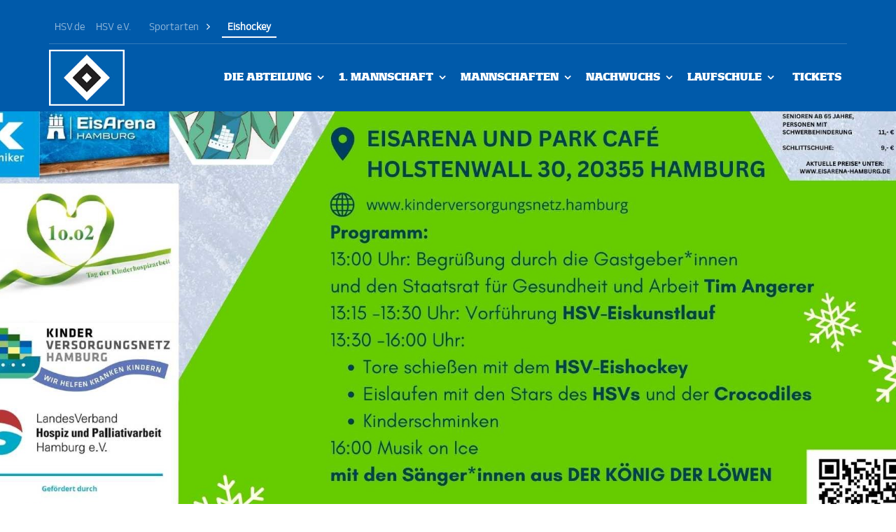

--- FILE ---
content_type: text/html; charset=utf-8
request_url: https://eishockey.hsv.de/home/detail/wir-sind-dabei
body_size: 10925
content:
<!DOCTYPE html>
<!--[if IE 8]>
<html lang="en" class="ie8"> <![endif]-->
<!--[if IE 9]>
<html lang="en" class="ie9"> <![endif]-->
<!--[if !IE]><!--> <html lang="de" dir="ltr" class="no-js"> <!--<![endif]-->
<head>
<meta charset="utf-8">


<title>Wir sind dabei - HSV-Eishockey</title>
<link rel="icon" href="/_assets/de04aefd3b2d4962f59b6fa44d96252a/Icons/favicon.ico" type="image/vnd.microsoft.icon">
<meta http-equiv="x-ua-compatible" content="IE=edge,chrome=1">
<meta name="generator" content="TYPO3 CMS">
<meta name="description" content="Am 10.02.2024 in der EisArena Planten un Blomen.">
<meta name="viewport" content="width=device-width, initial-scale=1.0">
<meta property="og:title" content="Wir sind dabei">
<meta property="og:type" content="article">
<meta property="og:url" content="https://eishockey.hsv.de/home/detail/wir-sind-dabei">
<meta property="og:image" content="https://eishockey.hsv.de/fileadmin/hsv-eishockey/_processed_/4/8/csm_Poster_oben_f4f0a086d2.jpg">
<meta property="og:image:width" content="1200">
<meta property="og:image:height" content="950">
<meta property="og:description" content="Am 10.02.2024 in der EisArena Planten un Blomen.">
<meta property="og:locale" content="de">
<meta name="twitter:card" content="summary">
<meta name="x-csrf-token" content="dummyToken">
<meta name="language" content="DE">


<link rel="stylesheet" href="/_assets/5449cb63b1f21189b0bcfe6c2be2eb38/Libraries/justifiedGallery/justifiedGallery.min.css?1752411992" media="all">
<link rel="stylesheet" href="/_assets/de04aefd3b2d4962f59b6fa44d96252a/Assets/plugins/bootstrap/css/bootstrap.min.css?1752411970" media="all">
<link rel="stylesheet" href="/_assets/de04aefd3b2d4962f59b6fa44d96252a/Assets/css/essentials.css?1752411967" media="all">
<link rel="stylesheet" href="/_assets/de04aefd3b2d4962f59b6fa44d96252a/Assets/css/layout.css?1752411967" media="all">
<link rel="stylesheet" href="/_assets/de04aefd3b2d4962f59b6fa44d96252a/Assets/plugins/slider.swiper/dist/css/swiper.min.css?1752411976" media="all">
<link rel="stylesheet" href="/_assets/f90126581e345d08f869ef0a770c545b/Libraries/fancybox/jquery.fancybox.min.css?1752411951" media="all">
<link rel="stylesheet" href="/_assets/de04aefd3b2d4962f59b6fa44d96252a/Assets/css/color_scheme/hsv.css?1752411967" media="all">
<link href="/_assets/f6ef6adaf5c92bf687a31a3adbcb0f7b/Css/news-basic.css?1731527102" rel="stylesheet" >






<!-- Google Site Verification -->
            <meta name="google-site-verification" content="BNDjCiImpYlxN0W-iwGy-2WQIyxxHWBJuws4mL1ksy8" />
            <!-- Google Tag Manager -->
            <script async class="cmplazyload" data-cmp-vendor="s905" data-cmp-src="/_assets/de04aefd3b2d4962f59b6fa44d96252a/Assets/js/gtag.js"></script>          
            <!-- End Google Tag Manager -->        <link rel="apple-touch-icon" sizes="57x57" href="/_assets/de04aefd3b2d4962f59b6fa44d96252a/Icons/favicon/apple-icon-57x57.png">
        <link rel="apple-touch-icon" sizes="60x60" href="/_assets/de04aefd3b2d4962f59b6fa44d96252a/Icons/favicon/apple-icon-60x60.png">
        <link rel="apple-touch-icon" sizes="72x72" href="/_assets/de04aefd3b2d4962f59b6fa44d96252a/Icons/favicon/apple-icon-72x72.png">
        <link rel="apple-touch-icon" sizes="76x76" href="/_assets/de04aefd3b2d4962f59b6fa44d96252a/Icons/favicon/apple-icon-76x76.png">
        <link rel="apple-touch-icon" sizes="114x114" href="/_assets/de04aefd3b2d4962f59b6fa44d96252a/Icons/favicon/apple-icon-114x114.png">
        <link rel="apple-touch-icon" sizes="120x120" href="/_assets/de04aefd3b2d4962f59b6fa44d96252a/Icons/favicon/apple-icon-120x120.png">
        <link rel="apple-touch-icon" sizes="144x144" href="/_assets/de04aefd3b2d4962f59b6fa44d96252a/Icons/favicon/apple-icon-144x144.png">
        <link rel="apple-touch-icon" sizes="152x152" href="/_assets/de04aefd3b2d4962f59b6fa44d96252a/Icons/favicon/apple-icon-152x152.png">
        <link rel="apple-touch-icon" sizes="180x180" href="/_assets/de04aefd3b2d4962f59b6fa44d96252a/Icons/favicon/apple-icon-180x180.png">
        <link rel="icon" type="image/png" sizes="192x192" href="/_assets/de04aefd3b2d4962f59b6fa44d96252a/Icons/favicon/android-icon-192x192.png">
        <link rel="icon" type="image/png" sizes="32x32" href="/_assets/de04aefd3b2d4962f59b6fa44d96252a/Icons/favicon/favicon-32x32.png">
        <link rel="icon" type="image/png" sizes="96x96" href="/_assets/de04aefd3b2d4962f59b6fa44d96252a/Icons/favicon/favicon-96x96.png">
        <link rel="icon" type="image/png" sizes="16x16" href="/_assets/de04aefd3b2d4962f59b6fa44d96252a/Icons/favicon/favicon-16x16.png">

        <link rel="manifest" href="/_assets/de04aefd3b2d4962f59b6fa44d96252a/Icons/favicon/manifest.json">
        <meta name="msapplication-TileColor" content="#ffffff">
        <meta name="msapplication-TileImage" content="/_assets/de04aefd3b2d4962f59b6fa44d96252a/Icons/favicon/ms-icon-144x144.png">
        <meta name="theme-color" content="#ffffff">
<link rel="canonical" href="https://eishockey.hsv.de/home/detail"/>

<!-- This site is optimized with the Yoast SEO for TYPO3 plugin - https://yoast.com/typo3-extensions-seo/ -->
<script type="application/ld+json">[{"@context":"https:\/\/www.schema.org","@type":"BreadcrumbList","itemListElement":[{"@type":"ListItem","position":1,"item":{"@id":"https:\/\/eishockey.hsv.de\/","name":"Eishockey"}},{"@type":"ListItem","position":2,"item":{"@id":"https:\/\/eishockey.hsv.de\/home","name":"Home"}},{"@type":"ListItem","position":3,"item":{"@id":"https:\/\/eishockey.hsv.de\/home\/detail","name":"Detail"}}]}]</script>

</head>
<body>


<div id="wrapper">
	
    

<!-- Google Tag Manager (noscript) -->
<noscript><iframe class="cmplazyload" src="about:blank" data-cmp-vendor="s905" data-cmp-src="https://www.googletagmanager.com/ns.html?id=GTM-D8LTMKT"
height="0" width="0" style="display:none;visibility:hidden"></iframe></noscript>
<!-- End Google Tag Manager (noscript) -->      
    

<script>if(!"gdprAppliesGlobally" in window){window.gdprAppliesGlobally=true}if(!("cmp_id" in window)||window.cmp_id<1){window.cmp_id=0}if(!("cmp_cdid" in window)){window.cmp_cdid="fd804b692349"}if(!("cmp_params" in window)){window.cmp_params=""}if(!("cmp_host" in window)){window.cmp_host="a.delivery.consentmanager.net"}if(!("cmp_cdn" in window)){window.cmp_cdn="cdn.consentmanager.net"}if(!("cmp_proto" in window)){window.cmp_proto="https:"}if(!("cmp_codesrc" in window)){window.cmp_codesrc="1"}window.cmp_getsupportedLangs=function(){var b=["DE","EN","FR","IT","NO","DA","FI","ES","PT","RO","BG","ET","EL","GA","HR","LV","LT","MT","NL","PL","SV","SK","SL","CS","HU","RU","SR","ZH","TR","UK","AR","BS"];if("cmp_customlanguages" in window){for(var a=0;a<window.cmp_customlanguages.length;a++){b.push(window.cmp_customlanguages[a].l.toUpperCase())}}return b};window.cmp_getRTLLangs=function(){var a=["AR"];if("cmp_customlanguages" in window){for(var b=0;b<window.cmp_customlanguages.length;b++){if("r" in window.cmp_customlanguages[b]&&window.cmp_customlanguages[b].r){a.push(window.cmp_customlanguages[b].l)}}}return a};window.cmp_getlang=function(j){if(typeof(j)!="boolean"){j=true}if(j&&typeof(cmp_getlang.usedlang)=="string"&&cmp_getlang.usedlang!==""){return cmp_getlang.usedlang}var g=window.cmp_getsupportedLangs();var c=[];var f=location.hash;var e=location.search;var a="languages" in navigator?navigator.languages:[];if(f.indexOf("cmplang=")!=-1){c.push(f.substr(f.indexOf("cmplang=")+8,2).toUpperCase())}else{if(e.indexOf("cmplang=")!=-1){c.push(e.substr(e.indexOf("cmplang=")+8,2).toUpperCase())}else{if("cmp_setlang" in window&&window.cmp_setlang!=""){c.push(window.cmp_setlang.toUpperCase())}else{if(a.length>0){for(var d=0;d<a.length;d++){c.push(a[d])}}}}}if("language" in navigator){c.push(navigator.language)}if("userLanguage" in navigator){c.push(navigator.userLanguage)}var h="";for(var d=0;d<c.length;d++){var b=c[d].toUpperCase();if(g.indexOf(b)!=-1){h=b;break}if(b.indexOf("-")!=-1){b=b.substr(0,2)}if(g.indexOf(b)!=-1){h=b;break}}if(h==""&&typeof(cmp_getlang.defaultlang)=="string"&&cmp_getlang.defaultlang!==""){return cmp_getlang.defaultlang}else{if(h==""){h="EN"}}h=h.toUpperCase();return h};(function(){var u=document;var v=u.getElementsByTagName;var h=window;var o="";var b="_en";if("cmp_getlang" in h){o=h.cmp_getlang().toLowerCase();if("cmp_customlanguages" in h){for(var q=0;q<h.cmp_customlanguages.length;q++){if(h.cmp_customlanguages[q].l.toUpperCase()==o.toUpperCase()){o="en";break}}}b="_"+o}function x(i,e){var w="";i+="=";var s=i.length;var d=location;if(d.hash.indexOf(i)!=-1){w=d.hash.substr(d.hash.indexOf(i)+s,9999)}else{if(d.search.indexOf(i)!=-1){w=d.search.substr(d.search.indexOf(i)+s,9999)}else{return e}}if(w.indexOf("&")!=-1){w=w.substr(0,w.indexOf("&"))}return w}var k=("cmp_proto" in h)?h.cmp_proto:"https:";if(k!="http:"&&k!="https:"){k="https:"}var g=("cmp_ref" in h)?h.cmp_ref:location.href;var j=u.createElement("script");j.setAttribute("data-cmp-ab","1");var c=x("cmpdesign","cmp_design" in h?h.cmp_design:"");var f=x("cmpregulationkey","cmp_regulationkey" in h?h.cmp_regulationkey:"");var r=x("cmpgppkey","cmp_gppkey" in h?h.cmp_gppkey:"");var n=x("cmpatt","cmp_att" in h?h.cmp_att:"");j.src=k+"//"+h.cmp_host+"/delivery/cmp.php?"+("cmp_id" in h&&h.cmp_id>0?"id="+h.cmp_id:"")+("cmp_cdid" in h?"&cdid="+h.cmp_cdid:"")+"&h="+encodeURIComponent(g)+(c!=""?"&cmpdesign="+encodeURIComponent(c):"")+(f!=""?"&cmpregulationkey="+encodeURIComponent(f):"")+(r!=""?"&cmpgppkey="+encodeURIComponent(r):"")+(n!=""?"&cmpatt="+encodeURIComponent(n):"")+("cmp_params" in h?"&"+h.cmp_params:"")+(u.cookie.length>0?"&__cmpfcc=1":"")+"&l="+o.toLowerCase()+"&o="+(new Date()).getTime();j.type="text/javascript";j.async=true;if(u.currentScript&&u.currentScript.parentElement){u.currentScript.parentElement.appendChild(j)}else{if(u.body){u.body.appendChild(j)}else{var t=v("body");if(t.length==0){t=v("div")}if(t.length==0){t=v("span")}if(t.length==0){t=v("ins")}if(t.length==0){t=v("script")}if(t.length==0){t=v("head")}if(t.length>0){t[0].appendChild(j)}}}var m="js";var p=x("cmpdebugunminimized","cmpdebugunminimized" in h?h.cmpdebugunminimized:0)>0?"":".min";var a=x("cmpdebugcoverage","cmp_debugcoverage" in h?h.cmp_debugcoverage:"");if(a=="1"){m="instrumented";p=""}var j=u.createElement("script");j.src=k+"//"+h.cmp_cdn+"/delivery/"+m+"/cmp"+b+p+".js";j.type="text/javascript";j.setAttribute("data-cmp-ab","1");j.async=true;if(u.currentScript&&u.currentScript.parentElement){u.currentScript.parentElement.appendChild(j)}else{if(u.body){u.body.appendChild(j)}else{var t=v("body");if(t.length==0){t=v("div")}if(t.length==0){t=v("span")}if(t.length==0){t=v("ins")}if(t.length==0){t=v("script")}if(t.length==0){t=v("head")}if(t.length>0){t[0].appendChild(j)}}}})();window.cmp_addFrame=function(b){if(!window.frames[b]){if(document.body){var a=document.createElement("iframe");a.style.cssText="display:none";if("cmp_cdn" in window&&"cmp_ultrablocking" in window&&window.cmp_ultrablocking>0){a.src="//"+window.cmp_cdn+"/delivery/empty.html"}a.name=b;a.setAttribute("title","Intentionally hidden, please ignore");a.setAttribute("role","none");a.setAttribute("tabindex","-1");document.body.appendChild(a)}else{window.setTimeout(window.cmp_addFrame,10,b)}}};window.cmp_rc=function(h){var b=document.cookie;var f="";var d=0;while(b!=""&&d<100){d++;while(b.substr(0,1)==" "){b=b.substr(1,b.length)}var g=b.substring(0,b.indexOf("="));if(b.indexOf(";")!=-1){var c=b.substring(b.indexOf("=")+1,b.indexOf(";"))}else{var c=b.substr(b.indexOf("=")+1,b.length)}if(h==g){f=c}var e=b.indexOf(";")+1;if(e==0){e=b.length}b=b.substring(e,b.length)}return(f)};window.cmp_stub=function(){var a=arguments;__cmp.a=__cmp.a||[];if(!a.length){return __cmp.a}else{if(a[0]==="ping"){if(a[1]===2){a[2]({gdprApplies:gdprAppliesGlobally,cmpLoaded:false,cmpStatus:"stub",displayStatus:"hidden",apiVersion:"2.2",cmpId:31},true)}else{a[2](false,true)}}else{if(a[0]==="getUSPData"){a[2]({version:1,uspString:window.cmp_rc("")},true)}else{if(a[0]==="getTCData"){__cmp.a.push([].slice.apply(a))}else{if(a[0]==="addEventListener"||a[0]==="removeEventListener"){__cmp.a.push([].slice.apply(a))}else{if(a.length==4&&a[3]===false){a[2]({},false)}else{__cmp.a.push([].slice.apply(a))}}}}}}};window.cmp_gpp_ping=function(){return{gppVersion:"1.0",cmpStatus:"stub",cmpDisplayStatus:"hidden",supportedAPIs:["tcfca","usnat","usca","usva","usco","usut","usct"],cmpId:31}};window.cmp_gppstub=function(){var a=arguments;__gpp.q=__gpp.q||[];if(!a.length){return __gpp.q}var g=a[0];var f=a.length>1?a[1]:null;var e=a.length>2?a[2]:null;if(g==="ping"){return window.cmp_gpp_ping()}else{if(g==="addEventListener"){__gpp.e=__gpp.e||[];if(!("lastId" in __gpp)){__gpp.lastId=0}__gpp.lastId++;var c=__gpp.lastId;__gpp.e.push({id:c,callback:f});return{eventName:"listenerRegistered",listenerId:c,data:true,pingData:window.cmp_gpp_ping()}}else{if(g==="removeEventListener"){var h=false;__gpp.e=__gpp.e||[];for(var d=0;d<__gpp.e.length;d++){if(__gpp.e[d].id==e){__gpp.e[d].splice(d,1);h=true;break}}return{eventName:"listenerRemoved",listenerId:e,data:h,pingData:window.cmp_gpp_ping()}}else{if(g==="getGPPData"){return{sectionId:3,gppVersion:1,sectionList:[],applicableSections:[0],gppString:"",pingData:window.cmp_gpp_ping()}}else{if(g==="hasSection"||g==="getSection"||g==="getField"){return null}else{__gpp.q.push([].slice.apply(a))}}}}}};window.cmp_msghandler=function(d){var a=typeof d.data==="string";try{var c=a?JSON.parse(d.data):d.data}catch(f){var c=null}if(typeof(c)==="object"&&c!==null&&"__cmpCall" in c){var b=c.__cmpCall;window.__cmp(b.command,b.parameter,function(h,g){var e={__cmpReturn:{returnValue:h,success:g,callId:b.callId}};d.source.postMessage(a?JSON.stringify(e):e,"*")})}if(typeof(c)==="object"&&c!==null&&"__uspapiCall" in c){var b=c.__uspapiCall;window.__uspapi(b.command,b.version,function(h,g){var e={__uspapiReturn:{returnValue:h,success:g,callId:b.callId}};d.source.postMessage(a?JSON.stringify(e):e,"*")})}if(typeof(c)==="object"&&c!==null&&"__tcfapiCall" in c){var b=c.__tcfapiCall;window.__tcfapi(b.command,b.version,function(h,g){var e={__tcfapiReturn:{returnValue:h,success:g,callId:b.callId}};d.source.postMessage(a?JSON.stringify(e):e,"*")},b.parameter)}if(typeof(c)==="object"&&c!==null&&"__gppCall" in c){var b=c.__gppCall;window.__gpp(b.command,function(h,g){var e={__gppReturn:{returnValue:h,success:g,callId:b.callId}};d.source.postMessage(a?JSON.stringify(e):e,"*")},"parameter" in b?b.parameter:null,"version" in b?b.version:1)}};window.cmp_setStub=function(a){if(!(a in window)||(typeof(window[a])!=="function"&&typeof(window[a])!=="object"&&(typeof(window[a])==="undefined"||window[a]!==null))){window[a]=window.cmp_stub;window[a].msgHandler=window.cmp_msghandler;window.addEventListener("message",window.cmp_msghandler,false)}};window.cmp_setGppStub=function(a){if(!(a in window)||(typeof(window[a])!=="function"&&typeof(window[a])!=="object"&&(typeof(window[a])==="undefined"||window[a]!==null))){window[a]=window.cmp_gppstub;window[a].msgHandler=window.cmp_msghandler;window.addEventListener("message",window.cmp_msghandler,false)}};window.cmp_addFrame("__cmpLocator");if(!("cmp_disableusp" in window)||!window.cmp_disableusp){window.cmp_addFrame("__uspapiLocator")}if(!("cmp_disabletcf" in window)||!window.cmp_disabletcf){window.cmp_addFrame("__tcfapiLocator")}if(!("cmp_disablegpp" in window)||!window.cmp_disablegpp){window.cmp_addFrame("__gppLocator")}window.cmp_setStub("__cmp");if(!("cmp_disabletcf" in window)||!window.cmp_disabletcf){window.cmp_setStub("__tcfapi")}if(!("cmp_disableusp" in window)||!window.cmp_disableusp){window.cmp_setStub("__uspapi")}if(!("cmp_disablegpp" in window)||!window.cmp_disablegpp){window.cmp_setGppStub("__gpp")};</script>
    
            

<div id="header" class="navbar-toggleable-md sticky clearfix">
    <!-- TOP NAV -->
    <header id="topBar" class="clearfix hidden-md-down">
        <div class="spacerline container pl-0 pr-0">
                <nav class="navbar navbar-expand navbar-dark pl-0 pr-0">
                    <div class="collapse navbar-collapse" id="topSubNav">
                        <ul id="topSub" class="navbar-nav mr-auto">
                            <li class="nav-item">
                                <a class="nav-link" href="https://www.hsv.de" target="_blank">HSV.de</a>
                            </li>
                            <li class="nav-item">
                                <a class="nav-link" href="https://www.hsv-ev.de/" target="_blank">HSV e.V.</a>
                            </li>
                            
                                <li class="nav-item dropdown">
                                    <a class="nav-link dropdown-toggle tap-area" tabindex="0" href="#" id="dropdown07" data-toggle="dropdown" aria-haspopup="true" aria-expanded="false">Sportarten</a>
                                    <div class="dropdown-menu p-0" aria-labelledby="dropdown07">
                                        <ul class="nav-divisions">
                                            
                                                <li><a href="https://badminton.hsv.de"  class="dropdown-item">Badminton</a></li>
                                            
                                                <li><a href="https://base-und-softball.hsv.de"  class="dropdown-item">Baseball / Softball</a></li>
                                            
                                                <li><a href="https://basketball.hsv.de/home"  class="dropdown-item">Basketball</a></li>
                                            
                                                <li><a href="https://bgbaskets.hsv.de"  class="dropdown-item">BG Baskets Hamburg</a></li>
                                            
                                                <li><a href="https://bowling.hsv.de"  class="dropdown-item">Bowling</a></li>
                                            
                                                <li><a href="https://boxen.hsv.de"  class="dropdown-item">Boxen</a></li>
                                            
                                                <li><a href="https://cheer-and-dance.hsv.de"  class="dropdown-item">Cheer &amp; Dance</a></li>
                                            
                                                <li><a href="https://dart.hsv.de"  class="dropdown-item">Dart</a></li>
                                            
                                                <li><a href="https://discgolf.hsv.de"  class="dropdown-item">Disc Golf</a></li>
                                            
                                                <li><a href="https://eishockey.hsv.de"  class="dropdown-item">Eishockey</a></li>
                                            
                                                <li><a href="https://eis-und-rollsport.hsv.de"  class="dropdown-item">Eis- und Rollsport</a></li>
                                            
                                                <li><a href="https://futsal.hsv.de"  class="dropdown-item">Futsal</a></li>
                                            
                                                <li><a href="https://amateurfussball.hsv.de/home"  class="dropdown-item">Fußball</a></li>
                                            
                                                <li><a href="https://gesundheitssport.hsv.de"  class="dropdown-item">Gesundheitssport</a></li>
                                            
                                                <li><a href="https://golf.hsv.de/"  class="dropdown-item">Golf</a></li>
                                            
                                                <li><a href="https://handball.hsv.de"  class="dropdown-item">Handball</a></li>
                                            
                                                <li><a href="https://hockey.hsv.de/"  class="dropdown-item">Hockey</a></li>
                                            
                                                <li><a href="https://sportkurse.hsv.de/"  class="dropdown-item">HSV-Sportkurse</a></li>
                                            
                                                <li><a href="https://jederfrau-mann.hsv.de"  class="dropdown-item">Jederfrau/-mann</a></li>
                                            
                                                <li><a href="https://leichtathletik.hsv.de"  class="dropdown-item">Leichtathletik</a></li>
                                            
                                                <li><a href="https://rollstuhlsport.hsv.de"  class="dropdown-item">Rollstuhlsport</a></li>
                                            
                                                <li><a href="https://rugby.hsv.de"  class="dropdown-item">Rugby</a></li>
                                            
                                                <li><a href="https://schwimmen.hsv.de"  class="dropdown-item">Schwimmen</a></li>
                                            
                                                <li><a href="https://skat.hsv.de"  class="dropdown-item">Skat</a></li>
                                            
                                                <li><a href="https://leichtathletik.hsv.de/standorte"  class="dropdown-item">Sport für Kinder</a></li>
                                            
                                                <li><a href="https://tanzsport-hamburg.hsv.de"  class="dropdown-item">Tanzsport Hamburg</a></li>
                                            
                                                <li><a href="https://tanzsport-norderstedt.hsv.de"  class="dropdown-item">Tanzsport Norderstedt</a></li>
                                            
                                                <li><a href="https://tennis.hsv.de/"  class="dropdown-item">Tennis</a></li>
                                            
                                                <li><a href="https://tischfussball.hsv.de"  class="dropdown-item">Tischfußball</a></li>
                                            
                                                <li><a href="https://tischtennis.hsv.de/"  class="dropdown-item">Tischtennis</a></li>
                                            
                                                <li><a href="https://triathlon.hsv.de"  class="dropdown-item">Triathlon</a></li>
                                            
                                        </ul>
                                    </div>
                                </li>                    
                                <li class="nav-item">
                                    <a href="/home" class="nav-link active-unit">
                                        Eishockey
                                    </a>
                                </li>
                            
                        </ul>
                    </div>
                    
                    
                    
            </nav>

        </div>
    </header>
    <header id="topNav" class="clearfix">
        <div class="container pr-0">

            <button class="btn btn-mobile" data-toggle="collapse" data-target=".nav-main-collapse">
                <i class="fa fa-bars"></i>
            </button>

            <!-- Logo -->
            
                <a href="/home" class="float-left h-auto logo">
                    
                        <img src="/fileadmin/logos/logo.png" alt="HSV Logo" />
                    
                </a>
               

            


            


            


<div class="navbar-collapse collapse float-right nav-main-collapse submenu-dark pr-lg-2">
    <nav class="navbar navbar-expand navbar-hsv hidden-lg-up">
        <div class="collapse navbar-collapse">
            <ul id="topSub" class="navbar-nav mr-auto">
                <li class="nav-item">
                    <a class="nav-link" href="https://www.hsv.de" target="_blank">HSV.de</a>
                </li>
                <li class="nav-item">
                    <a class="nav-link" href="https://www.hsv-ev.de/" target="_blank">HSV e.V.</a>
                </li>
                
                    <li class="nav-item dropdown">
                        <a class="nav-link dropdown-toggle tap-area" tabindex="0" href="#" id="dropdown07" data-toggle="dropdown" aria-haspopup="true" aria-expanded="false">Sportarten</a>
                        <div class="dropdown-menu p-0" aria-labelledby="dropdown07">
                            
                                <a href="https://badminton.hsv.de"  class="dropdown-item">Badminton</a>
                            
                                <a href="https://base-und-softball.hsv.de"  class="dropdown-item">Baseball / Softball</a>
                            
                                <a href="https://basketball.hsv.de/home"  class="dropdown-item">Basketball</a>
                            
                                <a href="https://bgbaskets.hsv.de"  class="dropdown-item">BG Baskets Hamburg</a>
                            
                                <a href="https://bowling.hsv.de"  class="dropdown-item">Bowling</a>
                            
                                <a href="https://boxen.hsv.de"  class="dropdown-item">Boxen</a>
                            
                                <a href="https://cheer-and-dance.hsv.de"  class="dropdown-item">Cheer &amp; Dance</a>
                            
                                <a href="https://dart.hsv.de"  class="dropdown-item">Dart</a>
                            
                                <a href="https://discgolf.hsv.de"  class="dropdown-item">Disc Golf</a>
                            
                                <a href="https://eishockey.hsv.de"  class="dropdown-item">Eishockey</a>
                            
                                <a href="https://eis-und-rollsport.hsv.de"  class="dropdown-item">Eis- und Rollsport</a>
                            
                                <a href="https://futsal.hsv.de"  class="dropdown-item">Futsal</a>
                            
                                <a href="https://amateurfussball.hsv.de/home"  class="dropdown-item">Fußball</a>
                            
                                <a href="https://gesundheitssport.hsv.de"  class="dropdown-item">Gesundheitssport</a>
                            
                                <a href="https://golf.hsv.de/"  class="dropdown-item">Golf</a>
                            
                                <a href="https://handball.hsv.de"  class="dropdown-item">Handball</a>
                            
                                <a href="https://hockey.hsv.de/"  class="dropdown-item">Hockey</a>
                            
                                <a href="https://sportkurse.hsv.de/"  class="dropdown-item">HSV-Sportkurse</a>
                            
                                <a href="https://jederfrau-mann.hsv.de"  class="dropdown-item">Jederfrau/-mann</a>
                            
                                <a href="https://leichtathletik.hsv.de"  class="dropdown-item">Leichtathletik</a>
                            
                                <a href="https://rollstuhlsport.hsv.de"  class="dropdown-item">Rollstuhlsport</a>
                            
                                <a href="https://rugby.hsv.de"  class="dropdown-item">Rugby</a>
                            
                                <a href="https://schwimmen.hsv.de"  class="dropdown-item">Schwimmen</a>
                            
                                <a href="https://skat.hsv.de"  class="dropdown-item">Skat</a>
                            
                                <a href="https://leichtathletik.hsv.de/standorte"  class="dropdown-item">Sport für Kinder</a>
                            
                                <a href="https://tanzsport-hamburg.hsv.de"  class="dropdown-item">Tanzsport Hamburg</a>
                            
                                <a href="https://tanzsport-norderstedt.hsv.de"  class="dropdown-item">Tanzsport Norderstedt</a>
                            
                                <a href="https://tennis.hsv.de/"  class="dropdown-item">Tennis</a>
                            
                                <a href="https://tischfussball.hsv.de"  class="dropdown-item">Tischfußball</a>
                            
                                <a href="https://tischtennis.hsv.de/"  class="dropdown-item">Tischtennis</a>
                            
                                <a href="https://triathlon.hsv.de"  class="dropdown-item">Triathlon</a>
                            
                        </div>
                    </li>                    
                    <li class="nav-item">
                        <a href="/home" class="nav-link active-unit">
                            Eishockey
                        </a>
                    </li>
                
            </ul>
        </div>
    </nav>
    
    <nav class="nav-main">
        <ul id="topMain" class="nav nav-pills nav-main">
            
                
                        <li class="dropdown">
                            
                                    <a href="/die-abteilung"  class="dropdown-toggle tap-link">Die Abteilung</a>
                                
                            
                                <a href="#" class="dropdown-toggle tap-area" tabindex="0"></a>
                                <ul class="dropdown-menu">
                                    
                                        <li>
                                            <a href="/die-abteilung/aktuelles"  class="dropdown-toggle ">Aktuelles</a>

                                                
                                        </li>
                                    
                                        <li>
                                            <a href="/die-abteilung/nachrichten"  class="dropdown-toggle ">Nachrichten</a>

                                                
                                        </li>
                                    
                                        <li>
                                            <a href="/die-abteilung/unsere-koepfe"  class="dropdown-toggle ">Unsere Köpfe</a>

                                                
                                        </li>
                                    
                                        <li>
                                            <a href="/die-abteilung/unsere-arena"  class="dropdown-toggle ">Unsere Arena</a>

                                                
                                        </li>
                                    
                                        <li>
                                            <a href="/die-abteilung/mitglied-werden"  class="dropdown-toggle ">Mitglied werden</a>

                                                
                                        </li>
                                    
                                        <li>
                                            <a href="/die-abteilung/sponsoring"  class="dropdown-toggle tap-link">Sponsoring</a>

                                                
                                                    <a href="#" class="dropdown-toggle tap-area" tabindex="0"></a>
                                                    <ul class="dropdown-menu">
                                                        
                                                            <li>
                                                                <a href="/die-abteilung/sponsoring/ueber-unsere-sponsoren" >Über Unsere Sponsoren</a>

                                                            </li>
                                                        
                                                    </ul>
                                                
                                        </li>
                                    
                                        <li>
                                            <a href="/die-abteilung/geschichte"  class="dropdown-toggle ">Geschichte</a>

                                                
                                        </li>
                                    
                                        <li>
                                            <a href="/die-abteilung/kontakt-zur-abteilung"  class="dropdown-toggle tap-link">Kontakt zur Abteilung</a>

                                                
                                                    <a href="#" class="dropdown-toggle tap-area" tabindex="0"></a>
                                                    <ul class="dropdown-menu">
                                                        
                                                            <li>
                                                                <a href="/die-abteilung/kontakt-zur-abteilung/kontakt-zur-abteilungsleitung" >Kontakt zur Abteilungsleitung</a>

                                                            </li>
                                                        
                                                    </ul>
                                                
                                        </li>
                                    
                                </ul>
                            
                        </li>
                    
            
                
                        <li class="dropdown">
                            
                                    <a href="/mannschaften/1-mannschaft"  class="dropdown-toggle tap-link">1. Mannschaft</a>
                                
                            
                                <a href="#" class="dropdown-toggle tap-area" tabindex="0"></a>
                                <ul class="dropdown-menu">
                                    
                                        <li>
                                            <a href="/mannschaften/1-mannschaft"  class="dropdown-toggle ">Übersicht</a>

                                                
                                        </li>
                                    
                                        <li>
                                            <a href="/mannschaften/1-mannschaft/aktuelles"  class="dropdown-toggle ">Aktuelles</a>

                                                
                                        </li>
                                    
                                        <li>
                                            <a href="/mannschaften/1-mannschaft/mannschaft"  class="dropdown-toggle ">Mannschaft</a>

                                                
                                        </li>
                                    
                                        <li>
                                            <a href="/mannschaften/1-mannschaft/mannschaft/spielerstatistiken"  class="dropdown-toggle ">Spielerstatistiken</a>

                                                
                                        </li>
                                    
                                        <li>
                                            <a href="https://www.nordverbund.info/2025-sen-rln/"  class="dropdown-toggle ">Spielplan</a>

                                                
                                        </li>
                                    
                                        <li>
                                            <a href="https://www.nordverbund.info/2025-sen-rln/"  class="dropdown-toggle ">Tabelle</a>

                                                
                                        </li>
                                    
                                        <li>
                                            <a href="https://www.ticket-onlineshop.com/ols/hsv-ev/de/hsv-eishockey/channel/shop/index"  class="dropdown-toggle ">Tickets</a>

                                                
                                        </li>
                                    
                                        <li>
                                            <a href="/mannschaften/1-mannschaft/eintrittspreise"  class="dropdown-toggle tap-link">Eintrittspreise</a>

                                                
                                                    <a href="#" class="dropdown-toggle tap-area" tabindex="0"></a>
                                                    <ul class="dropdown-menu">
                                                        
                                                            <li>
                                                                <a href="/mannschaften/1-mannschaft/eintrittspreise/dauerkarten-bestellen" >Dauerkarten bestellen</a>

                                                            </li>
                                                        
                                                    </ul>
                                                
                                        </li>
                                    
                                        <li>
                                            <a href="/mannschaften/1-mannschaft/training"  class="dropdown-toggle ">Training</a>

                                                
                                        </li>
                                    
                                        <li>
                                            <a href="/mannschaften/1-mannschaft/kontakt"  class="dropdown-toggle ">Kontakt</a>

                                                
                                        </li>
                                    
                                </ul>
                            
                        </li>
                    
            
                
                        <li class="dropdown mega-menu">
                            
                                    <a href="/mannschaften"  class="dropdown-toggle tap-link">Mannschaften</a>
                                
                            
                                <a href="#" class="dropdown-toggle tap-area" tabindex="0"></a>
                                <ul class="dropdown-menu">
                                    <li>
                                        <div class="row">
                                            
                                                <div class="col-md-5th">
                                                    <ul class="list-unstyled">
                                                        
                                                                <li><a href="/mannschaften/2-herren" ><span>2. Herren</span></a></li>
                                                            
                                                        
                                                            
                                                                <li>
                                                                    <a href="/mannschaften/2-herren/aktuelles" >Aktuelles</a>
                                                                </li>
                                                            
                                                                <li>
                                                                    <a href="/mannschaften/2-herren/mannschaft" >Mannschaft</a>
                                                                </li>
                                                            
                                                                <li>
                                                                    <a href="https://www.nordverbund.info/2025-sen-vln/" >Tabelle &amp; Spielplan</a>
                                                                </li>
                                                            
                                                                <li>
                                                                    <a href="/mannschaften/2-herren/kontakt" >Kontakt</a>
                                                                </li>
                                                            
                                                        
                                                    </ul>
                                                </div>
                                            
                                                <div class="col-md-5th">
                                                    <ul class="list-unstyled">
                                                        
                                                                <li><a href="/mannschaften/1-herren-c-oldtimer" ><span>Herren 1c &quot;Oldtimer&quot;</span></a></li>
                                                            
                                                        
                                                            
                                                                <li>
                                                                    <a href="/mannschaften/1-herren-c-oldtimer/kader" >Kader</a>
                                                                </li>
                                                            
                                                        
                                                    </ul>
                                                </div>
                                            
                                                <div class="col-md-5th">
                                                    <ul class="list-unstyled">
                                                        
                                                                <li><a href="/mannschaften/frauen" ><span>Frauen</span></a></li>
                                                            
                                                        
                                                            
                                                                <li>
                                                                    <a href="/mannschaften/frauen/aktuelles" >Aktuelles</a>
                                                                </li>
                                                            
                                                                <li>
                                                                    <a href="/mannschaften/frauen/kader" >Kader</a>
                                                                </li>
                                                            
                                                                <li>
                                                                    <a href="/mannschaften/frauen/kontakt" >Kontakt</a>
                                                                </li>
                                                            
                                                        
                                                    </ul>
                                                </div>
                                            
                                        </div>
                                    </li>
                                </ul>
                            
                        </li>
                    
            
                
                        <li class="dropdown">
                            
                                    <a href="/nachwuchs"  class="dropdown-toggle tap-link">Nachwuchs</a>
                                
                            
                                <a href="#" class="dropdown-toggle tap-area" tabindex="0"></a>
                                <ul class="dropdown-menu">
                                    
                                        <li>
                                            <a href="/nachwuchs/aktuelles"  class="dropdown-toggle ">Aktuelles</a>

                                                
                                        </li>
                                    
                                        <li>
                                            <a href="/nachwuchs/u17"  class="dropdown-toggle tap-link">U17</a>

                                                
                                                    <a href="#" class="dropdown-toggle tap-area" tabindex="0"></a>
                                                    <ul class="dropdown-menu">
                                                        
                                                            <li>
                                                                <a href="/nachwuchs/u17/kader" >Kader</a>

                                                            </li>
                                                        
                                                    </ul>
                                                
                                        </li>
                                    
                                        <li>
                                            <a href="/nachwuchs/u15"  class="dropdown-toggle tap-link">U15</a>

                                                
                                                    <a href="#" class="dropdown-toggle tap-area" tabindex="0"></a>
                                                    <ul class="dropdown-menu">
                                                        
                                                            <li>
                                                                <a href="/nachwuchs/u15/kader" >Kader</a>

                                                            </li>
                                                        
                                                    </ul>
                                                
                                        </li>
                                    
                                        <li>
                                            <a href="/nachwuchs/u13"  class="dropdown-toggle tap-link">U13</a>

                                                
                                                    <a href="#" class="dropdown-toggle tap-area" tabindex="0"></a>
                                                    <ul class="dropdown-menu">
                                                        
                                                            <li>
                                                                <a href="/nachwuchs/u13/kader" >Kader</a>

                                                            </li>
                                                        
                                                    </ul>
                                                
                                        </li>
                                    
                                        <li>
                                            <a href="/nachwuchs/u11"  class="dropdown-toggle tap-link">U11</a>

                                                
                                                    <a href="#" class="dropdown-toggle tap-area" tabindex="0"></a>
                                                    <ul class="dropdown-menu">
                                                        
                                                            <li>
                                                                <a href="/nachwuchs/u11/kader" >Kader</a>

                                                            </li>
                                                        
                                                    </ul>
                                                
                                        </li>
                                    
                                        <li>
                                            <a href="/nachwuchs/u9"  class="dropdown-toggle tap-link">U9</a>

                                                
                                                    <a href="#" class="dropdown-toggle tap-area" tabindex="0"></a>
                                                    <ul class="dropdown-menu">
                                                        
                                                            <li>
                                                                <a href="/nachwuchs/u9/kader" >Kader</a>

                                                            </li>
                                                        
                                                    </ul>
                                                
                                        </li>
                                    
                                        <li>
                                            <a href="/nachwuchs/u7"  class="dropdown-toggle tap-link">U7</a>

                                                
                                                    <a href="#" class="dropdown-toggle tap-area" tabindex="0"></a>
                                                    <ul class="dropdown-menu">
                                                        
                                                            <li>
                                                                <a href="/nachwuchs/u7/kader" >Kader</a>

                                                            </li>
                                                        
                                                    </ul>
                                                
                                        </li>
                                    
                                </ul>
                            
                        </li>
                    
            
                
                        <li class="dropdown">
                            
                                    <a href="/laufschule"  class="dropdown-toggle tap-link">Laufschule</a>
                                
                            
                                <a href="#" class="dropdown-toggle tap-area" tabindex="0"></a>
                                <ul class="dropdown-menu">
                                    
                                        <li>
                                            <a href="/laufschule/aktuelles"  class="dropdown-toggle ">Aktuelles</a>

                                                
                                        </li>
                                    
                                </ul>
                            
                        </li>
                    
            
                
                        <li class="dropdown">
                            
                                    <a href="https://www.ticket-onlineshop.com/ols/hsv-ev/de/hsv-eishockey/channel/shop/index"  class="">Tickets</a>
                                
                            
                        </li>
                    
            
        </ul>
    </nav>
    
    

</div>


        </div>
    </header>
    <!-- /Top Nav -->
</div>

        

    
    <!--TYPO3SEARCH_begin-->
    
    

            <div id="c6628" class="frame frame-default frame-type-news_newsdetail frame-layout-0">
                
                
                    



                
                
                    

    



                
                

    
    


	


<div class="news news-single">
	<div class="article" itemscope="itemscope" itemtype="http://schema.org/Article">
		

	

		
			

	<!-- media files -->
	<section id="slider" class="h-550 clearfix w-100p">
	<div class="swiper-container swiper-container-horizontal" data-autoplay="false">
		<div class="swiper-wrapper">
		
				
					


<div class="swiper-slide" style="background-image: url(/fileadmin/hsv-eishockey/Poster_unten.jpg);  background-position: center center; ">
</div>




				
				
				
				
		
		</div>
	</div>
</section>


		

		<div class="container">



			
			
			<div class="header mt-25">
				<h1 class="clear" itemprop="headline">Wir sind dabei</h1>
			</div>
			<div class="footer">
				<p>
					<!-- date -->
					<span class="news-list-date">
						<time itemprop="datePublished" datetime="2024-02-07">
							07.02.2024
						</time>
					</span>

					

					
				</p>
			</div>

			
				
					<!-- teaser -->
					<div class="teaser-text" itemprop="description">
						<p>Am 10.02.2024 in der EisArena Planten un Blomen.</p>
					</div>
				

				

				<!-- main text -->
				<div class="news-text-wrap hsv-text" itemprop="articleBody">
					<p>Liebe Hamburgerinnen und Hamburger und vor allem liebe Kinder!<br> Ihr wolltet schon immer einmal die Eishockeystars vom HSV und den Crocodiles treffen und mit Ihnen eine Runde über das Eis drehen? Wie wäre es mit einem Torwandschießen - mit den Eishockeystars des HSV? Bei uns könnt ihr am "Tag der Kinderhospizarbeit" all das mit Euren Eltern erleben. Nachdem der Staatsrat Herr Angerer alle herzlich begrüßt hat, werden die Eiskunstläufer und Eiskunstläuferinnen vom HSV zeigen, was Sie können.<br> Ihr könnt Dino Herrmann vom HSV und den PfiffiFuchs des Kinderversorgungsnetzes persönlich knuddeln und herzen und Euch Autogramme bei den Eishockeystars holen. Pssst.. angeblich mischen sich auch einige Fussballstars vom HSV unter die Eisläufer, also haltet die Augen auf!<br> Zum Abschluss treten die Musicalstars von den "König der Löwen" auf - zum Mitsingen und Mittanzen! Schlittschuhe einpacken (oder leihen) und mitmachen - für die wertvolle und unverzichtbare Kinderhospizarbeit in Hamburg und ganz Deutschland! #tagderkinderhospizarbeithamburg Hand aufs Herz, wer ist dabei? Am 10.02.2024 in der EisArena Planten un Blomen.<br> Tickets und Gutscheine hier: EisArena Hamburg | Wintervergnügen für Klein &amp; Groß | Mehr Erfahren (eisarena-hamburg.de) und alle weiteren Infos im Kinderversorgungsnetz: www.kinderversorgungsnetz.hamburg<br> #kinderversorgungsnetzhamburg #eisarenahamburg #hsveishockey #hospizarbeit #hsv #landesverbandhospizundpalliativarbeit #palliativarbeit #hamburg #hamburgmitkindern #kinderinhamburg #tagderkinderhospizarbeithamburg #HSV #crocodiles #technikerkrankenkasse #derkönigderlöwen #musicalhamburg #dinoherrmann #kinderhospiz #tagderkinderhospizarbeit</p>
				</div>
			

			
				<!-- Link Back -->
				<div class="news-backlink-wrap">
					<a href="/home">
						Zurück
					</a>
				</div>
			

			
				
				
			

			<!-- related things -->
			<div class="news-related-wrap">
				

				

				

				
			</div>
		
</div>

	</div>
</div>



                
                    



                
                
                    



                
            </div>

        


    <!--TYPO3SEARCH_end-->	

	
    


<footer id="footer">
    <div class="container">

        <div class="row">
            
            <div class="col-md-3">
                <h4>Noch Fragen?</h4>
                <ul class="list-unstyled">
                    <li>
                        <p>Antworten gibt's telefonisch unter</p>
                    </li>
                    <li class="phonenumber">
                        +49 / 40 4155 - 1600
                    </li>
                    <li >
                        <p>Mo. - Fr. 9.00 - 12.30, 13.30 - 17.00 Uhr</p>
                        
                    </li>
                    <li>
                        
                    </li>
                    <li>
                        
                    </li>
                </ul>

            </div>

            <div class="col-md-3">
                <!-- Links -->
                <h4>Die Abteilung</h4>
                <ul class="footer-links list-unstyled">
                    



		<li><a href="/die-abteilung/aktuelles" >Aktuelles</a><li>

		<li><a href="/die-abteilung/nachrichten" >Nachrichten</a><li>

		<li><a href="/die-abteilung/unsere-koepfe" >Unsere Köpfe</a><li>

		<li><a href="/die-abteilung/unsere-arena" >Unsere Arena</a><li>

		<li><a href="/die-abteilung/mitglied-werden" >Mitglied werden</a><li>

		<li><a href="/die-abteilung/sponsoring" >Sponsoring</a><li>

		<li><a href="/die-abteilung/geschichte" >Geschichte</a><li>

		<li><a href="/die-abteilung/kontakt-zur-abteilung" >Kontakt zur Abteilung</a><li>


                </ul>
            </div>

            <div class="col-md-3">
                <h4>Mannschaften</h4>
                <ul class="footer-links list-unstyled">
                    



		<li><a href="/mannschaften/2-herren" >2. Herren</a><li>

		<li><a href="/mannschaften/1-herren-c-oldtimer" >Herren 1c &quot;Oldtimer&quot;</a><li>

		<li><a href="/mannschaften/frauen" >Frauen</a><li>


                </ul>
            </div>

            <div class="col-md-3">
                <h4>Rechtliches</h4>
                <ul class="footer-links list-unstyled">
                    



		<li><a href="/impressum" >Impressum</a><li>

		<li><a href="/datenschutz" >Datenschutz</a><li>

		<li><a href="/barrierefreiheitserklaerung" >Barrierefreiheitserklärung</a><li>


                </ul>
            </div>

        </div>

    </div>

    
        
            <div class="spacerline pt-35 container mb-0"></div>
            <div class="container pt-0 pb-35 mb-0">
                <div class="row">
                    <div class="col-12">
                        <div class="footer-sponsors text-center">

                            <div class="owl-carousel m-0" data-plugin-options='{"singleItem":false, "stopOnHover":false, "autoPlay":true, "autoHeight": false, "navigation": false, "pagination": false}'>
                                    
                                        
                                                <div class="item">
                                                    <a href="https://design-dachbeschichtung.de/" target="_blank" class="figure">
                                                        <img class="sponsorItem" src="/fileadmin/hsv-bgbaskets/Sponsoren_Logos/MS_Dach.png" width="1090" height="548" alt="" />
                                                        <img class="sponsorItem" src="/fileadmin/hsv-bgbaskets/Sponsoren_Logos/MS_Dach.png" width="1090" height="548" alt="" />
                                                    </a>
                                                </div>
                                        
                                    
                                        
                                                <div class="item">
                                                    <a href="https://www.body-attack.de/" target="_blank" class="figure">
                                                        <img class="sponsorItem" src="/fileadmin/hsv-eishockey/images/Sponsoren_Logos/Body_Attack_Logo_White_Zusatz.svg" width="2500" height="515" alt="" />
                                                        <img class="sponsorItem" src="/fileadmin/hsv-eishockey/images/Sponsoren_Logos/Body_Attack_Logo_Red_Zusatz.svg" width="2500" height="515" alt="" />
                                                    </a>
                                                </div>
                                        
                                    
                                        
                                                <div class="item">
                                                    <a href="https://www.benefit-fitness.de/" target="_blank" class="figure">
                                                        <img class="sponsorItem" src="/fileadmin/user_upload/beneFit-Logo_weiss.svg" width="434" height="161" alt="" />
                                                        <img class="sponsorItem" src="/fileadmin/hsv-eishockey/images/Sponsoren_Logos/beneFit-Logo_schwarz.svg" width="434" height="161" alt="" />
                                                    </a>
                                                </div>
                                        
                                    
                                        
                                                <div class="item">
                                                    <a href="https://www.4action.de/de"  class="figure">
                                                        <img class="sponsorItem" src="/fileadmin/user_upload/4A_Munschutz_Logo_weiss.svg" width="282" height="147" alt="" />
                                                        <img class="sponsorItem" src="/fileadmin/hsv-eishockey/images/Sponsoren_Logos/4A_Munschutz_Logo.svg" width="340" height="150" alt="" />
                                                    </a>
                                                </div>
                                        
                                    
                                        
                                                <div class="item">
                                                    <a href="http://www.omnibusbetrieb-baehr.de/" target="_blank" class="figure">
                                                        <img class="sponsorItem" src="/fileadmin/hsv-eishockey/images/Sponsoren_Logos/omnibusbetrieb-baehr-logo__1_.svg" width="555" height="542" alt="" />
                                                        <img class="sponsorItem" src="/fileadmin/hsv-eishockey/images/Sponsoren_Logos/omnibusbetrieb-baehr-logo__1_.svg" width="555" height="542" alt="" />
                                                    </a>
                                                </div>
                                        
                                    
                                        
                                                <div class="item">
                                                    <a href="https://www.orthopaedie-elbchaussee.de/home.html"  class="figure">
                                                        <img class="sponsorItem" src="/fileadmin/hsv-eishockey/images/Sponsoren_Logos/Orthopaedie_Chirurgie_Elbchausee.svg" width="450" height="202" alt="" />
                                                        <img class="sponsorItem" src="/fileadmin/hsv-eishockey/images/Sponsoren_Logos/Orthopaedie_Chirurgie_Elbchausee.svg" width="450" height="202" alt="" />
                                                    </a>
                                                </div>
                                        
                                    
                            </div>

                        </div>
                    </div>
                </div>
            </div>
        
    

    
        
            <div class="spacerline pt-35 container mb-0"></div>
            <div class="container pt-0 pb-35 mb-0">
                <div class="row">
                    <div class="col-12">
                        <div class="footer-sponsors text-center">

                            <div class="owl-carousel m-0" data-plugin-options='{"singleItem":false, "stopOnHover":false, "autoPlay":true, "autoHeight": true, "navigation": false, "pagination": false}'>
                                    
                                        
                                                <div class="item">
                                                    <a href="https://wonsak-co2.de/" target="_blank" class="figure">
                                                        <img class="sponsorItem" src="/fileadmin/hsv-eishockey/images/Sponsoren_Logos/Wonsak_Logo_blue.svg" width="631" height="132" alt="" />
                                                        <img class="sponsorItem" src="/fileadmin/hsv-eishockey/images/Sponsoren_Logos/Wonsak_Logo_blue.svg" width="631" height="132" alt="" />
                                                    </a>
                                                </div>
                                        
                                    
                                        
                                                <div class="item">
                                                    <a href="https://www.koenig.de/" target="_blank" class="figure">
                                                        <img class="sponsorItem" src="/fileadmin/hsv-eishockey/images/Sponsoren_Logos/KoePi_Logo_neg_NEU.png" width="190" height="52" alt="" />
                                                        <img class="sponsorItem" src="/fileadmin/hsv-eishockey/images/Sponsoren_Logos/KoePi_Logo_pos_NEU.png" width="190" height="53" alt="" />
                                                    </a>
                                                </div>
                                        
                                    
                                        
                                                <div class="item">
                                                    <a href="https://us.ccmhockey.com/"  class="figure">
                                                        <img class="sponsorItem" src="/fileadmin/hsv-eishockey/images/Sponsoren_Logos/ccm_Logo.svg" width="462" height="147" alt="" />
                                                        <img class="sponsorItem" src="/fileadmin/hsv-eishockey/images/Sponsoren_Logos/ccm_Logo.svg" width="462" height="147" alt="" />
                                                    </a>
                                                </div>
                                        
                                    
                                        
                                                <div class="item">
                                                    <a href="http://www.kill-team.de/" target="_blank" class="figure">
                                                        <img class="sponsorItem" src="/fileadmin/hsv-eishockey/images/Sponsoren_Logos/kill-team-logo-sw.svg" width="202" height="37" alt="" />
                                                        <img class="sponsorItem" src="/fileadmin/hsv-eishockey/images/Sponsoren_Logos/kill-team-logo-c.svg" width="202" height="37" alt="" />
                                                    </a>
                                                </div>
                                        
                                    
                                        
                                                <div class="item">
                                                    <a href="https://www.brandschutz-tiedemann.de/" target="_blank" class="figure">
                                                        <img class="sponsorItem" src="/fileadmin/user_upload/Brandschutz_Tiedemann_weiss.svg" width="510" height="510" alt="" />
                                                        <img class="sponsorItem" src="/fileadmin/hsv-eishockey/images/Sponsoren_Logos/Brandschutz_Tiedemann.svg" width="510" height="510" alt="" />
                                                    </a>
                                                </div>
                                        
                                    
                                        
                                                <div class="item">
                                                    <a href="https://kuechenkoepfe.de/" target="_blank" class="figure">
                                                        <img class="sponsorItem" src="/fileadmin/hsv-eishockey/images/Sponsoren_Logos/Kuechenkoepfe_Standard_White.svg" width="100" height="100" alt="" />
                                                        <img class="sponsorItem" src="/fileadmin/hsv-eishockey/images/Sponsoren_Logos/Kuechenkoepfe_Standard_Black.svg" width="100" height="100" alt="" />
                                                    </a>
                                                </div>
                                        
                                    
                            </div>

                        </div>
                    </div>
                </div>
            </div>
        
    
    
        
            <div class="spacerline pt-35 container mb-0"></div>
            <div class="container pt-0 pb-35 mb-0">
                <div class="row">
                    <div class="col-12">
                        <div class="footer-sponsors text-center">

                            <div class="owl-carousel m-0" data-plugin-options='{"singleItem":false, "stopOnHover":false, "autoPlay":true, "autoHeight": true, "navigation": false, "pagination": false}'>
                                    
                                        
                                                <div class="item">
                                                    <a href="https://nordtribuene-hamburg.de/" target="_blank" class="figure">
                                                        <img class="sponsorItem" src="/fileadmin/hsv-eishockey/images/Sponsoren_Logos/NT-Logo.jpg" width="1200" height="1200" alt="" />
                                                        <img class="sponsorItem" src="/fileadmin/hsv-eishockey/images/Sponsoren_Logos/NT-Logo.jpg" width="1200" height="1200" alt="" />
                                                    </a>
                                                </div>
                                        
                                    
                                        
                                                <div class="item">
                                                    <a href="http://www.greiner-gartenbau.de/" target="_blank" class="figure">
                                                        <img class="sponsorItem" src="/fileadmin/hsv-eishockey/images/Sponsoren_Logos/Gartenbau.jpg" width="311" height="194" alt="" />
                                                        <img class="sponsorItem" src="/fileadmin/hsv-eishockey/images/Sponsoren_Logos/Gartenbau.jpg" width="311" height="194" alt="" />
                                                    </a>
                                                </div>
                                        
                                    
                                        
                                                <div class="item">
                                                    <a href="https://www.epi-zentrum.de/" target="_blank" class="figure">
                                                        <img class="sponsorItem" src="/fileadmin/hsv-eishockey/images/Sponsoren_Logos/epi_Zentrum_Logo__1_.svg" width="276" height="187" alt="" />
                                                        <img class="sponsorItem" src="/fileadmin/hsv-eishockey/images/Sponsoren_Logos/epi_Zentrum_Logo__1_.svg" width="276" height="187" alt="" />
                                                    </a>
                                                </div>
                                        
                                    
                                        
                                                <div class="item">
                                                    <a href="http://www.dkt-gmbh.com/" target="_blank" class="figure">
                                                        <img class="sponsorItem" src="/fileadmin/user_upload/2022-06-02_CMYK_DKT_LOGO_Orginal_weiss.svg" width="280" height="284" alt="" />
                                                        <img class="sponsorItem" src="/fileadmin/user_upload/2022-06-02_CMYK_DKT_LOGO_Orginal.svg" width="280" height="284" alt="" />
                                                    </a>
                                                </div>
                                        
                                    
                                        
                                                <div class="item">
                                                    <a href="https://www.sks-container.de/de/STARTSEITE/" target="_blank" class="figure">
                                                        <img class="sponsorItem" src="/fileadmin/hsv-eishockey/images/Sponsoren_Logos/SKS_Container.jpg" width="1000" height="1000" alt="" />
                                                        <img class="sponsorItem" src="/fileadmin/hsv-eishockey/images/Sponsoren_Logos/SKS_Container.jpg" width="1000" height="1000" alt="" />
                                                    </a>
                                                </div>
                                        
                                    
                                        
                                    
                            </div>

                        </div>
                    </div>
                </div>
            </div>
        
    
     
     

    <div class="spacerline pt-35 container mb-0"></div>
    <div class="container pt-0 pb-20 mb-0">
        <div class="row">
            <div class="col-12">
                <div class="social pb-30 text-center">
                    
                        <a href="https://www.facebook.com/HSV-Abteilung-Eishockey-111443413547043/" target="_blank" class="">
                         <img class="socialItem" src="/fileadmin/logos/facebook_f.svg" width="50" height="50" alt="" />
                        </a>
                    
                        <a href="https://www.instagram.com/hsv_eishockey/" target="_blank" class="">
                         <img class="socialItem" src="/fileadmin/logos/instagram.svg" width="50" height="50" alt="" />
                        </a>
                    
                        <a href="https://twitter.com/hsveishockey" target="_blank" class="">
                         <img class="socialItem" src="/fileadmin/logos/twitter.svg" width="50" height="50" alt="" />
                        </a>
                    
                        <a href="https://www.youtube.com/channel/UCl2RRBF7CudozEG3tGqZUuw" target="_blank" class="">
                         <img class="socialItem" src="/fileadmin/logos/youtube.svg" width="50" height="50" alt="" />
                        </a>
                    
                </div>
            </div>

            <div class="col-12">
                <div class="copyright pb-35 text-center">
                    &copy; 2026 HSV e.V. Alle Rechte vorbehalten.
                </div>
            </div>

        </div>
    </div>


</footer>


</div>
<a href="#" id="toTop"><span class="hide">Back to Top</span></a>
<div id="preloader">
	<div class="inner">
		<span class="loader"></span>
	</div>
</div>
<script src="/_assets/de04aefd3b2d4962f59b6fa44d96252a/Assets/plugins/jquery/jquery-3.4.1.min.js?1752411975"></script>
<script src="/_assets/de04aefd3b2d4962f59b6fa44d96252a/Assets/plugins/bootstrap/js/bootstrap.bundle.min.js?1752411970"></script>
<script src="/_assets/de04aefd3b2d4962f59b6fa44d96252a/Assets/plugins/slider.swiper/dist/js/swiper.min.js?1752411977"></script>
<script src="/_assets/de04aefd3b2d4962f59b6fa44d96252a/Assets/js/swiper_slider.js?1752411969"></script>
<script src="/_assets/de04aefd3b2d4962f59b6fa44d96252a/Assets/plugins/owl-carousel/owl.carousel.js?1752411976"></script>
<script src="/_assets/de04aefd3b2d4962f59b6fa44d96252a/Assets/plugins/magnific-popup/jquery.magnific-popup.min.js?1752411975"></script>
<script src="/_assets/de04aefd3b2d4962f59b6fa44d96252a/Assets/js/scripts.js?1752411969"></script>
<script src="/_assets/de04aefd3b2d4962f59b6fa44d96252a/Assets/js/GridGallery.js?1752411969"></script>
<script src="https://maps.googleapis.com/maps/api/js?key=AIzaSyCd-eys715eNW-CRpV1Zn88EeL0h5SvJYQ"></script>
<script src="/_assets/f90126581e345d08f869ef0a770c545b/Libraries/fancybox/jquery.fancybox.min.js?1752411951" async="1"></script>
<script src="/_assets/de04aefd3b2d4962f59b6fa44d96252a/Assets/plugins/datatables/jquery.dataTables.min.js?1752411975"></script>
<script src="/_assets/5449cb63b1f21189b0bcfe6c2be2eb38/Libraries/justifiedGallery/jquery.justifiedGallery.min.js?1752411992"></script>


</body>
</html>
<!-- 
	This website is powered by TYPO3 - inspiring people to share!
	TYPO3 is a free open source Content Management Framework initially created by Kasper Skaarhoj and licensed under GNU/GPL.
	TYPO3 is copyright 1998-2026 of Kasper Skaarhoj. Extensions are copyright of their respective owners.
	Information and contribution at https://typo3.org/
-->

--- FILE ---
content_type: text/css; charset=utf-8
request_url: https://eishockey.hsv.de/_assets/de04aefd3b2d4962f59b6fa44d96252a/Assets/css/color_scheme/hsv.css?1752411967
body_size: 7745
content:
/** HSV Fonts
 **************************************************************** **/

	 @font-face {
		font-family: 'hsvslab-extrabold';
		src:url('../../fonts/hsv/hsvslab-extrabold.eot');
		src:url('../../fonts/hsv/hsvslab-extrabold.eot') format('embedded-opentype'),
			url('../../fonts/hsv/hsvslab-extrabold.woff') format('woff'),
			url('../../fonts/hsv/hsvslab-extrabold.ttf') format('truetype'),
			url('../../fonts/hsv/hsvslab-extrabold.svg') format('svg');
		font-weight: normal;
		font-style: normal;
	}

	 @font-face {
		font-family: 'hsvslab-light';
		src:url('../../fonts/hsv/hsvslab-light.eot');
		src:url('../../fonts/hsv/hsvslab-light.eot') format('embedded-opentype'),
			url('../../fonts/hsv/hsvslab-light.woff') format('woff'),
			url('../../fonts/hsv/hsvslab-light.ttf') format('truetype'),
			url('../../fonts/hsv/hsvslab-light.svg') format('svg');
		font-weight: normal;
		font-style: normal;
	}

	 @font-face {
		font-family: 'hsvsans-book';
		src:url('../../fonts/hsv/hsvsans-book.eot');
		src:url('../../fonts/hsv/hsvsans-book.eot') format('embedded-opentype'),
			url('../../fonts/hsv/hsvsans-book.woff') format('woff'),
			url('../../fonts/hsv/hsvsans-book.ttf') format('truetype'),
			url('../../fonts/hsv/hsvsans-book.svg') format('svg');
		font-weight: normal;
		font-style: normal;
	}

	 @font-face {
		font-family: 'hsvsans-semibold';
		src:url('../../fonts/hsv/hsvsans-semibold.eot');
		src:url('../../fonts/hsv/hsvsans-semibold.eot') format('embedded-opentype'),
			url('../../fonts/hsv/hsvsans-semibold.woff') format('woff'),
			url('../../fonts/hsv/hsvsans-semibold.ttf') format('truetype'),
			url('../../fonts/hsv/hsvsans-semibold.svg') format('svg');
		font-weight: normal;
		font-style: normal;
	}


	h1,h2,h3 {font-family: hsvslab-extrabold,'Open Sans',Arial,Helvetica,sans-serif;}
	h4,h5,h6 {font-family: hsvslab-light,'Open Sans',Arial,Helvetica,sans-serif;}

	.h1, .h2, .h3 {font-family: hsvslab-extrabold,'Open Sans',Arial,Helvetica,sans-serif;}


	p {font-family: hsvsans-book,'Open Sans',Arial,Helvetica,sans-serif;}
	a {font-family: hsvsans-book,'Open Sans',Arial,Helvetica,sans-serif;}
	li {font-family: hsvsans-book,'Open Sans',Arial,Helvetica,sans-serif;}


/** HSV Colors
 **************************************************************** **/
:root {
--background-primary-color: #005aaa;
--background-selection-color: #ed1c24;
--background-main-menu-selection-color: #005aaa;
--background-sub-menu-selection-color: #fff;
--menu-sub-selection-color: #003264;
--menu-main-selection-color: #fff;

}

/** HSV Margins & paddings
 **************************************************************** **/

 h1 {margin: 0px; padding: 0px;}
 section {padding: 30px 0;}
 p, pre, ul, ol, dl, dd, blockquote, address, table, fieldset, form {margin: 0px;}
 #footer p {margin-bottom: 20px;}
 .tab-content p,
 .toggle p {margin-bottom: 20px;}


/** HSV Header
 **************************************************************** **/

	::selection {
		background: var(--background-primary-color);
	}
	::-moz-selection {
		background: var(--background-primary-color); /* Firefox */
	}
	::-webkit-selection {
		background: var(--background-primary-color); /* Safari */
	}

	#header {background-color: var(--background-primary-color);}
	#header ul.nav-second-main { border-left:0;}
	#topMain {}
	#topMain>li>a {height:96px;	line-height:96px; font-family: 'hsvslab-extrabold'; }
	#topNav p.static {height:96px;	line-height:96px; font-family: 'hsvslab-extrabold'; color: #fff; font-size: 30px;float: left; text-transform: uppercase;}
	#topNav h1.static {height:96px;	line-height:96px; font-family: 'hsvslab-extrabold'; color: #fff; font-size: 30px;float: left; text-transform: uppercase;}
	#header.fixed #topNav p.static {height: 60px; line-height: 60px;font-size: 18px;}
	#header.fixed #topNav h1.static {height: 60px; line-height: 60px;font-size: 18px;}
	#topMain.nav-pills>li>a { color:#1F262D; font-weight:400; background-color:transparent;	border-left:0; -webkit-border-radius: 0; -moz-border-radius: 0;	border-radius: 0; } 
	#topMain.nav-pills>li:hover>a, 
	#topMain.nav-pills>li:focus>a {	color:#1F262D; background-color:rgba(0,0,0,0.01); }
	#topMain.nav-pills>li.active>a { color:#687482; background-color:rgba(0,0,0,0.01);}
	#topMain.nav-pills>li>a.dropdown-toggle { padding-left:10px; padding-right:25px;}
	#topMain.nav-pills>li>a.dropdown-toggle:after { display: block; content: "\f107"; position: absolute; top: 50%;	right: 17px; margin: -8px 0 0; font-family: FontAwesome; font-size: 15px; line-height: 1em;	border:0; -webkit-transition: -webkit-transform .2s ease-in; -moz-transition: -moz-transform .2s ease-in; -ms-transition: -ms-transform .2s ease-in; -o-transition: -o-transform .2s ease-in; transition: transform .2s ease-in; }
	#topMain.nav-pills>li>a {color: #fff;border-left-color: transparent; text-transform: uppercase; font-size: 15px; font-weight: 800;}
	#topMain.nav-pills>li:hover>a, 
	#topMain.nav-pills>li:focus>a {background-color: var(--background-main-menu-selection-color); color: var(--menu-main-selection-color); box-shadow: inset 0 -5px 0 #fff; /*box-shadow: inset 0 -6px 0;*/}
	#header li.search i.fa {color: #fff; height: 46px; line-height: 46px; font-size: 18px; padding-top: 5px;}
	#topNav .navbar-collapse { float:right; }
	#topNav a.logo { height:96px; line-height:96px;	overflow:hidden; display:inline-block;}
	#topNav button.btn-mobile i {color: #fff;}
	#topNav div.submenu-dark ul.dropdown-menu {border:0;}
	#topNav div.submenu-dark ul.dropdown-menu>li a {color:#000;}
	#topNav div.submenu-dark ul.dropdown-menu li.active>a, 
	#topNav div.submenu-dark ul.dropdown-menu li.active:hover>a, 
	#topNav div.submenu-dark ul.dropdown-menu li.active:focus>a, 
	#topNav div.submenu-dark ul.dropdown-menu li:hover>a, 
	#topNav div.submenu-dark ul.dropdown-menu li:focus>a, 
	#topNav div.submenu-dark ul.dropdown-menu li:focus>a {background-color: var(--background-sub-menu-selection-color); border:0; color: var(--menu-sub-selection-color) !important;}
	#topNav nav.navbar-hsv {background-color: var(--background-primary-color);}
	#topNav nav.sponser-spacerline {border-top: 1px solid rgba(255,255,255,0.2);}
	#topBar {background-color: var(--background-primary-color);}
	#topBar ul.li {float: left;}
	#topBar ul li a {color: rgba(255,255,255,0.6); text-transform: none !important;}
	#topBar ul li a:hover {color: #fff; font-weight: 400; box-shadow: inset 0 -2px 0 #fff;}
	#topBar ul li a.nav-sponsor-link {height: 46px; line-height: 46px; display: block; padding: .5rem 0rem;}
	#topBar ul li a.nav-sponsor-link:hover {box-shadow: none;}
	#topBar a.nav-sponsor-link img {height: 35px !important;}
	#topBar .navbar-flex-zero {flex-basis: 0 !important;}
	#topBar .navbar-flex-auto {flex-basis: auto !important;}
	#topSub {}
	#topSub li.dropdown {padding-left:10px;padding-right:25px;}
	#topSub li.dropdown:after {display: block;	content: "\f105"; position: absolute; top: 50%;	right: 17px; margin: -1px 0 0; font-family: FontAwesome; font-size: 15px; line-height: 1em;	border:0; -webkit-transition: -webkit-transform .2s ease-in; -moz-transition: -moz-transform .2s ease-in; -ms-transition: -ms-transform .2s ease-in; -o-transition: -o-transform .2s ease-in; transition: transform .2s ease-in; color: #fff;}
	#topSub li.dropdown:hover:after {content: "\f107";}
	#topSub li.dropdown a:after {display: none;}
	#topSub li a.active-unit {color: #fff; font-weight: 600;box-shadow: inset 0 -2px 0 #fff;}
	#topSub>li>a {height:46px; line-height:46px;}
	#topSub.nav-pills>li>a {font-weight:400; background-color:transparent; color: #ffffff; text-transform: none; -webkit-border-radius: 0; -moz-border-radius: 0; border-radius: 0; } 
	#topSub.nav-pills>li { padding-right:20px; }
	#topBar ul li div.dropdown-menu {background-color: #fff; border-bottom: 8px solid var(--background-primary-color); width: 42rem;}
	#topBar ul li div.dropdown-menu a {font-size: 14px; color: #000; }
	#topBar ul li div.dropdown-menu a:hover {color: #fff; box-shadow: none;}
	#topBar .dropdown-item:focus, .dropdown-item:hover {background-color: var(--background-sub-menu-selection-color); border:0; color: var(--menu-sub-selection-color) !important;}
	#topBar .spacerline {border-bottom: 1px solid rgba(255,255,255,0.2); width: 1140px;}


	#topSubRight li a {font-family: 'hsvslab-extrabold'; color: #ffffff !important;	height: 46px; line-height: 46px;}

	#topSub li.dropdown:hover>.dropdown-menu {
		display: block;
	  }



	@media only screen and (max-width: 992px) {
		#topMain,
		#topMain>li>a {border-left:0; border-right:0;}
		#topMain>li { border-top:rgba(255,255,255,0.2) 1px solid; line-height: 60px; }
		#topMain>li:hover, #topMain>li:hover { border-top:rgba(255,255,255,0.2) 1px solid !important;}
		#topMain>li:last-child { border-bottom:0; }
		#topMain.nav-pills>li>a.dropdown-toggle:after {content: ""; }
		#topMain.nav-pills>li>a.tap-area:after { display: block; content: "\f107"; position: absolute; top: 50%; right: 30px; margin: -14px 0 0; font-family: 'FontAwesome'; font-size: 26px; line-height: 1em; border: 0; }
		#topMain.nav-pills>li>a.dropdown-toggle {padding-left:15px;	padding-right:15px;}
		#topMain.nav-pills>li>a.tap-link { border-right:rgba(255,255,255,0.2) 1px solid; }
		#topNav div.submenu-dark ul.dropdown-menu {box-shadow: none !important;	border-bottom: 0 !important; }
		#topNav nav.nav-main li > ul.dropdown-menu li a {padding-left: 10px; color: #000 !important; height:60px !important; line-height:60px !important; }
		#topNav div.submenu-dark ul.dropdown-menu li.active>a, 
		#topNav div.submenu-dark ul.dropdown-menu li.active:hover>a, 
		#topNav div.submenu-dark ul.dropdown-menu li.active:focus>a, 
		#topNav div.submenu-dark ul.dropdown-menu li:hover>a, 
		#topNav div.submenu-dark ul.dropdown-menu li:focus>a, 
		#topNav div.submenu-dark ul.dropdown-menu li:focus>a {background-color: transparent;}
		#topNav div.submenu-dark ul.dropdown-menu a.dropdown-toggle {padding-left:15px;	padding-right:15px;}
		#topNav div.submenu-dark ul.dropdown-menu a.dropdown-toggle.tap-area:after { display: block; content: "\f107"; position: absolute; top: 50%; right: 30px; margin: -14px 0 0; font-family: 'FontAwesome'; font-size: 26px; line-height: 1em; border: 0; }
		#topNav div.submenu-dark ul.dropdown-menu li {border-top: rgba(0,0,0,0.2) 1px solid; line-height: 60px; }
		#topNav div.submenu-dark ul.dropdown-menu li>a.tap-link { border-right:rgba(0,0,0,0.2) 1px solid; width: 90vw;}
		#topNav div.submenu-dark ul.dropdown-menu li>a.tap-area {width: 10vw;position: relative;}
		#topNav div.submenu-dark ul.dropdown-menu a.tap-area {background-image: none;}
		#topNav nav.nav-main li > ul.dropdown-menu li:hover,
		#topNav nav.nav-main li.resp-active {}
		#topNav nav.nav-main li.resp-active a {color: #fff !important;}
		#topNav #topSub div.dropdown-menu {background-color: #fff; border-bottom: 8px solid var(--background-primary-color);}

		#topSubRight li a {height: auto; line-height: normal;}

		#header { height:60px !important; }
		#header #topNav a.logo { height:60px !important; line-height:50px !important; }
		#header #topNav a.logo>img { max-height:60px !important; }
		#header #topNav #topMain>li>a {	height:60px !important;	line-height:60px !important; padding-top:0;	box-shadow:none;}
		#header li.search .search-box {	margin:0 !important; position:fixed; left:0; right:0; top:60px !important; width:100%; background-color:#fff; border-top:rgba(0,0,0,0.1) 1px solid;}
		#header li.search i.fa {line-height: normal; height: auto;}		
		#header #topSubNavSearchMobile .search-box {display: block; position: relative;}
		#header .search-box {width: 100%;}
		#header .tx_solr {width: 100%;}
	}
	@media only screen and (max-width: 482px) {
		#topNav #topSub a.nav-link {padding-right: .3rem; padding-left: .3rem; font-size: 11px;}
		#topMain.nav-pills>li>a.tap-area:after {right: 25px;}
		#topNav div.submenu-dark ul.dropdown-menu a.dropdown-toggle.tap-area:after {right: 25px;}
	}


	.heading-title.heading-arrow-top, .heading-title.heading-arrow-bottom {background-color: #ed1c24;}
	.heading-title.heading-arrow-bottom:after {border-top: 20px solid #ed1c24;}
	.callout-dark p {color: #fff !important;}
	.callout-dark a {color: #fff !important; font-weight: 600; text-decoration: underline; padding-top: 20px;text-transform:uppercase;display: block;}

/** HSV Footer
 **************************************************************** **/
	#footer {background: var(--background-primary-color);}
	#footer .phonenumber {font-family: hsvslab-extrabold,'Open Sans',Arial,Helvetica,sans-serif; color: #ffffff; font-size: 1.5em; margin-bottom: 20px;}
	#footer .spacerline {border-top: 1px solid rgba(255,255,255,0.2); width: 1140px;}
	#footer .copyright {background: var(--background-primary-color);}
	#footer form input, #footer form textarea {color: #fff;}

	@media only screen and (max-width: 992px) {

		#footer h4,
		#footer ul {text-align: center;}
	}

/** HSV Elements
 **************************************************************** **/
	.btn-success {color: #fff; background-color: #000; border-color: #000;}
	.btn-success:hover {color: #fff;background-color: #ed1c24; border-color: #ed1c24;}

	#slider:not(.custom-form) .btn-default:hover, .slider .btn-default:hover {background-color: #ed1c24;border-color:#fff;}

	a,
	a:focus:not(.btn),
	section.dark a,
	#slidetop a:hover,
	h1 > span,
	h2 > span,
	h3 > span,
	h4 > span,
	h5 > span,
	h6 > span,
	.pagination>li>a, 
	.pagination>li>a:hover, 
	.pagination>li>span,
	ul.list-links>li>a:hover,
	#sidepanel ul li a[data-toggle="collapse"],
	#sidepanel ul li a[data-toggle="collapse"]:hover,
	#sidepanel ul li a:hover,
	.menu-list ul li a:hover, 		/* header-0.css */
	.menu-list ul li.active a, 		/* header-0.css */
	#menu_overlay_close:hover, 	/* header-0.css */
	#topMain.nav-pills>li.active>a>span.topMain-icon,
	#page-menu.page-menu-light ul>li:hover>a>i,
	#page-menu.page-menu-dark ul>li:hover>a>i,
	#page-menu.page-menu-transparent ul>li:hover>a>i,
	#page-menu.page-menu-light ul>li.active>a>i,
	#page-menu.page-menu-dark ul>li.active>a>i,
	#page-menu.page-menu-transparent ul>li.active>a>i,
	.tp-caption.block_white,
	section span.theme-color, 
	section em.theme-color, 
	section i.theme-color, 
	section b.theme-color, 
	section div.theme-color, 
	section p.theme-color,
	.owl-carousel.featured a.figure>span>i,
	.owl-carousel.featured a:hover:not(.btn),
	figure.zoom>a.lightbox:hover,
	#portfolio h2>a:hover,
	#portfolio h3>a:hover,
	#portfolio h4>a:hover,
	#portfolio h5>a:hover,
	#portfolio h6>a:hover,
	.tab-post a:hover,
	.tag:hover>span.txt,
	section.dark .tag:hover>span.txt,
	ul.widget-twitter li>small>a:hover,
	.blog-post-item h2>a:hover,
	.blog-post-item h3>a:hover,
	.blog-post-item h4>a:hover,
	.blog-post-item h5>a:hover,
	.item-box .item-hover .inner .ico-rounded:hover>span,
	ul.side-nav>li:hover>a,
	ul.side-nav>li a:hover,
	ul.side-nav>li.active>a,
	a.href-reset:hover,
	a.href-reset.active,
	.href-reset a.active,
	.href-reset a:hover,
	.href-reset a.active,
	.price-clean-popular h4,
	.box-icon.box-icon-color i,
	.switch-primary.switch-round > input:checked + .switch-label:after,
	section.dark .nav-tabs.nav-clean>li>a.active { 
		color: var(--background-primary-color); 
	}
	
	#sidepanel.sidepanel-theme-color,
	div.alert.alert-theme-color,
	div.alert.alert-primary,
	span.badge-default,
	span.badge-default,
	.list-group-item.active>.badge.badge-default,
	.nav-tabs.nav-alternate>li>a.active,
	.datepicker table tr td.active.active,
	.callout-theme-color,
	.progress-bar-primary,
	.toast-primary,
	.owl-theme .owl-controls .owl-page span,
	.open>.dropdown-toggle.btn-primary,
	.show>.btn-primary.dropdown-toggle,
	.btn-primary,
	.btn-primary:hover,
	.btn-primary:active,
	.btn-primary:focus,
	.pagination>.active>a,
	.pagination>.active>a:hover,
	#header li.quick-cart .quick-cart-box a.btn,
	#header li.quick-cart .quick-cart-box a.btn:hover, /* used by dark & transparent header */
	#topMain.nav-pills>li.active>a>span.theme-color ,
	.ei-slider-thumbs li.ei-slider-element,			/* elastic slider active indicator */
	.flex-control-paging li a.flex-active,				/* flex slider bullets */
	.tp-caption.block_theme_color,
	.tp-bullets.simplebullets.round .bullet.selected,
	i.ico-color,
	.caption-primary,
	.shop-list-options .btn.active,
	.box-static.box-color,
	.switch.switch-primary > input:checked + .switch-label,
	.fancy-file-upload.fancy-file-primary>span.button,
	.primary-slider .ui-slider .ui-slider-handle:before,
	.primary-slider .ui-slider .ui-slider-range,
	.ribbon-inner,
	.info-bar.info-bar-color,
	.music-album-title:hover,
	.inews-item .inews-thumbnail .inews-sticky,
	#progressBar #bar,								/* OWL */
	#page-menu,
	#page-menu ul {
		background-color:var(--background-primary-color);
	}
	
	/* !important required */
	#music-player .mejs-controls .mejs-time-rail .mejs-time-current,
	#music-player .mejs-controls .mejs-horizontal-volume-slider .mejs-horizontal-volume-current,
	section .theme-background,
	.swiper-pagination-bullet-active {
		background-color:var(--background-primary-color) !important;
	}
	.inews-content-inner h3>a,
	div.side-nav ul>li:hover>a, 
	div.side-nav ul>li.active>a,
	.pagination.pagination-simple>li.active>a,
	div.side-nav ul.list-group-bordered>li>a:hover,
	section .theme-color {
		color:var(--background-primary-color) !important;
	}

	.primary-slider .ui-slider .ui-slider-handle,
	.switch.switch-primary > input:checked + .switch-label,
	.timeline_center li h3:before, 
	.timeline_center:after,
	a.thumbnail.active,
	a.thumbnail:hover,
	.hvr-reveal:before,
	.btn-primary,
	.btn-primary:hover,
	.btn-primary:active,
	.btn-primary:focus {
		border-color:var(--background-primary-color);
	}

	.open>.dropdown-toggle.btn-primary,
	.show>.btn-primary.dropdown-toggle,
	.btn-primary,
	.btn-primary:active,
	.btn-primary:focus,
	.btn-primary:hover
	.pagination>.active>a,
	.pagination>.active>a:hover {
		border-color: var(--background-primary-color);
	}

	.btn.btn-bordered {
		background-color: var(--background-primary-color);
		border-color: var(--background-primary-color);
		color: #ffffff;
	}

	.btn.btn-bordered:hover {
		background-color: #003264;
		border-color: #003264;
		color: #ffffff;
	}

	.btn.btn-hover-bg:hover {
		background-color: var(--background-primary-color);
		border-color: var(--background-primary-color);
		color: #ffffff;
	}


	#topNav ul.dropdown-menu { /* submenu border top color */
		border-top-color:var(--background-primary-color);
	}
	section.featured-grid div.row>div .ribbon:before,
	.modal-content {
		border-top-color:var(--background-primary-color);
	}

	#topNav ul.dropdown-menu {
		border-color: var(--background-primary-color) #fff #fff;
	}
	#topNav div.submenu-dark ul.dropdown-menu {
		border-bottom: 8px solid var(--background-primary-color);
		background-color: #ffffff;
	}
	#topNav div.submenu-color ul.dropdown-menu {
		border-color: var(--background-primary-color) #3F3F3F #3F3F3F;
	}
	#topMain li.search .search-box {
		border-top: var(--background-primary-color) 2px solid;
	}


	/* COLOR DROP DOWN MENU */
	#topNav div.submenu-color ul.dropdown-menu {
		background-color:var(--background-primary-color);
	}
	#topNav div.submenu-color ul.dropdown-menu {
		border-color: #888 var(--background-primary-color) var(--background-primary-color);
	}

	#topNav div.submenu-color ul.dropdown-menu a.dropdown-toggle {
		/* background-image: url('../../images/_smarty/submenu_light.png'); */
	}
	#topNav div.submenu-color ul.dropdown-menu li.active>a, 
	#topNav div.submenu-color ul.dropdown-menu li.active:hover>a, 
	#topNav div.submenu-color ul.dropdown-menu li.active:focus>a, 
	#topNav div.submenu-color ul.dropdown-menu li:hover>a, 
	#topNav div.submenu-color ul.dropdown-menu li:focus>a, 
	#topNav div.submenu-color ul.dropdown-menu li:focus>a {
		color:#fff;
		background-color:rgba(0,0,0,0.15);
	}
	#topNav div.submenu-color ul.dropdown-menu li.divider {
		background-color:rgba(255,255,255,0.3);
	}
	#topNav div.submenu-color ul.dropdown-menu>li a {
		color:#fff;
	}
	#topNav div.submenu-color #topMain>li.mega-menu div.row div>ul>li>span {
		color:#fff;
	}
	#topNav div.submenu-color #topMain>li.mega-menu div.row div { 
		border-left: rgba(0,0,0,0.2) 1px solid;
	}

	
	/* Theme Color Section */
	section.theme-color,
	section.theme-color div.heading-title.heading-dotted h1,
	section.theme-color div.heading-title.heading-dotted h2,
	section.theme-color div.heading-title.heading-dotted h3,
	section.theme-color div.heading-title.heading-dotted h4,
	section.theme-color div.heading-title.heading-dotted h5,
	section.theme-color div.heading-title.heading-dotted h6 {
		color:#fff;
		background-color: var(--background-primary-color);
	}
	section.theme-color div.heading-title h1, 
	section.theme-color div.heading-title h2, 
	section.theme-color div.heading-title h3, 
	section.theme-color div.heading-title h4, 
	section.theme-color div.heading-title h5, 
	section.theme-color div.heading-title h6 {
		background-color: var(--background-primary-color);
	}
	section.theme-color div.heading-title h1 span, 
	section.theme-color div.heading-title h2 span, 
	section.theme-color div.heading-title h3 span, 
	section.theme-color div.heading-title h4 span, 
	section.theme-color div.heading-title h5 span, 
	section.theme-color div.heading-title h6 span {
		color:#fff;
	}
	section.theme-color a {
		color:#fff;
		text-decoration:none;
	}
	section.theme-color a:hover {
		color:#111;
	}
	section.theme-color pre {
		background-color:rgba(0,0,0,0.1);
	}
	section.theme-color div.heading-border-bottom.heading-color {
	  border-bottom-color:rgba(255,255,255,0.5);
	}




/**	Vertical Menu
*************************************************** **/
body.menu-vertical #mainMenu.sidebar-vertical .sidebar-nav .navbar li:hover>a,
body.menu-vertical #mainMenu.sidebar-vertical .dropdown-menu>.active>a, 
body.menu-vertical #mainMenu.sidebar-vertical .dropdown-menu>.active>a:focus, 
body.menu-vertical #mainMenu.sidebar-vertical .dropdown-menu>.active>a:hover,
body.menu-vertical #mainMenu.sidebar-vertical .navbar-default .navbar-nav>.active>a,
body.menu-vertical #mainMenu.sidebar-vertical .sidebar-nav .navbar li:hover>a {
	color:var(--background-primary-color) !important;
}





/**	[Shortcode] Buttons
*************************************************** **/
section.dark .btn-default:hover {
	color: var(--background-primary-color);
	background-color:rgba(0,0,0,0.3);
}


/**	[Shortcode] Page Header
*************************************************** **/
	section.page-header .breadcrumb a:hover  {
		color: var(--background-primary-color) !important; 
		text-decoration:none;
	}
	
	
/**	[Shortcode] Dividers
*************************************************** **/
	div.divider.divider-color i {
		color:#fff;
	}
	div.divider.divider-color:before,
	div.divider.divider-color:after {
		border-top:var(--background-primary-color) 1px solid;
	}
	div.divider.divider-color i {
		color:var(--background-primary-color);
	}
	div.divider.divider-circle.divider-color i {
		color:#fff;
		background-color: var(--background-primary-color);
	}
	div.divider.divider-border>a:hover>i {
		color:var(--background-primary-color);
	}


/**	[Shortcode] Headings
*************************************************** **/
	div.heading-title.heading-line-single.heading-color:before,
	div.heading-title.heading-line-double.heading-color:before {
		border-color:var(--background-primary-color);
	}
	div.heading-border-bottom.heading-color {
		border-bottom-color:var(--background-primary-color);
	}
	div.heading-title.heading-border.heading-color,
	div.heading-title.heading-border.heading-inverse.heading-color {
		border-color:var(--background-primary-color);
	}
	section.dark div.heading-title.heading-border-bottom {
		border-bottom-color:var(--background-primary-color);
	}

/**	[Shortcode] Icon Boxes
*************************************************** **/
.box-icon a.box-icon-title:hover>h2 {
	color:var(--background-primary-color);
}
.box-icon a.box-icon-title:hover>i {
	color:#fff;
	background-color:var(--background-primary-color);
}
.box-icon a.box-icon-more {
	color:#111;
}
.box-icon a.box-icon-more:hover,
section.dark .box-icon a.box-icon-more:hover {
	color:var(--background-primary-color);
}

.box-video a.box-video-title:hover h2,
.box-video a.box-image-title:hover h2 {
	color:var(--background-primary-color);
}

.box-flip .box2 {
	color:#fff;
	background-color:var(--background-primary-color);
}

.box-flip .box2 h1,
.box-flip .box2 h2,
.box-flip .box2 h3,
.box-flip .box2 h4,
.box-flip .box2 h5,
.box-flip .box2 h6 {
	color:#fff;
}

.box-static.box-border-top {
	border-color:var(--background-primary-color);
}



/**	[Shortcode] Navigations
*************************************************** **/
.navbar-primary {
	border-color:var(--background-primary-color) !important;
	background-color:var(--background-primary-color) !important;
}


/**	[Shortcode] Paginations
*************************************************** **/
section.dark .pagination > li.active>a,
.pagination > li.active>a {
	border-color:var(--background-primary-color);
	background-color:var(--background-primary-color);
}


/** [Shortcode] Process Steps
*************************************************** **/
.process-wizard-primary > .process-wizard-step > .process-wizard-dot,
.process-wizard-primary > .process-wizard-step > .progress > .progress-bar {
	background:var(--background-primary-color);
}
.process-wizard-primary > .process-wizard-step > .process-wizard-dot:after {
	background-color:rgba(0,0,0,0.4);
}

ul.process-steps li a.active,
ul.process-steps li a.active:focus,
ul.process-steps li:hover>a.active {
	background-color:var(--background-primary-color) !important;
	border-color:var(--background-primary-color) !important;
}


ul.process-steps li a.active+h1,
ul.process-steps li a.active+h2,
ul.process-steps li a.active+h3,
ul.process-steps li a.active+h4,
ul.process-steps li a.active+h5,
ul.process-steps li a.active+h6 {
	color:var(--background-primary-color);
}



/** [Shortcode] Process Steps
*************************************************** **/
div.mega-price-table .pricing-title, 
div.mega-price-table .pricing-head, 
div.mega-price-table .pricing.popular {
	background-color:var(--background-primary-color);
}


div.mega-price-table .pricing:hover h4, 
div.mega-price-table .pricing-table i.fa {
	color:var(--background-primary-color);
}



/** Styled Icons
 **************************************************************** **/
section.dark i.ico-hover:hover,
i.ico-hover:hover {
	background-color:var(--background-primary-color);
	border-color:var(--background-primary-color);
}


/** [Shortcode] Tabs
 **************************************************************** **/
.nav-tabs.nav-top-border>li>a.active,
.nav-tabs.nav-top-border>li>a.active:hover {
	border-top-color:var(--background-primary-color) !important;
}
.nav-tabs.nav-bottom-border>li>a.active,
.nav-tabs.nav-bottom-border>li>a.active:hover {
	border-bottom-color:var(--background-primary-color) !important;
}
.nav-tabs.nav-alternate>li>a.active {
	background-color: var(--background-primary-color) !important;
}
.nav-tabs>li>a.active {
	color: var(--background-primary-color) !important;
}



/** Sky Forms
 **************************************************************** **/
/**/
/* normal state */
/**/
.sky-form .toggle i:before {
	background-color: var(--background-primary-color);	
}
.sky-form .button {
	background-color: var(--background-primary-color);
}


/**/
/* checked state */
/**/
.sky-form .radio input + i:after {
	background-color: var(--background-primary-color);	
}
.sky-form .checkbox input + i:after {
	color: var(--background-primary-color);
}
.sky-form .radio input:checked + i,
.sky-form .checkbox input:checked + i,
.sky-form .toggle input:checked + i {
	border-color: var(--background-primary-color);	
}
.sky-form .rating input:checked ~ label {
	color: var(--background-primary-color);	
}


/** Hover Buttons
 **************************************************************** **/
.hvr-border-fade:hover, .hvr-border-fade:focus, .hvr-border-fade:active {
    box-shadow: inset 0 0 0 4px var(--background-primary-color), 0 0 1px rgba(0, 0, 0, 0);
}
.hvr-fade:hover, .hvr-fade:focus, .hvr-fade:active,
.hvr-back-pulse:hover, .hvr-back-pulse:focus, .hvr-back-pulse:active,
.hvr-sweep-to-right:before,
.hvr-sweep-to-left:before,
.hvr-sweep-to-bottom:before,
.hvr-sweep-to-top:before,
.hvr-bounce-to-right:before,
.hvr-bounce-to-left:before,
.hvr-bounce-to-bottom:before,
.hvr-bounce-to-top:before ,
.hvr-radial-out:before,
.hvr-radial-in,
.hvr-rectangle-inm
.hvr-rectangle-out:before,
.hvr-shutter-in-horizontal,
.hvr-shutter-out-horizontal:before,
.hvr-shutter-in-vertical,
.hvr-shutter-out-vertical:before,
.hvr-underline-from-left:before,
.hvr-underline-from-center:before,
.hvr-underline-from-right:before,
.hvr-overline-from-left:before,
.hvr-overline-from-center:before,
.hvr-overline-from-right:before,
.hvr-underline-reveal:before,
.hvr-overline-reveal:before {
	background-color: var(--background-primary-color);
}


.socialItem {
	height: 35px;
	width: auto;
}


.footer-sponsors .owl-item {
    vertical-align: middle;
}

.footer-sponsors .owl-item div {
    text-align: center;
}

.footer-sponsors>div .item>div, .footer-sponsors>div .item a {
    display: inline-block;
    position: relative;
}

.footer-sponsors .owl-item img {
    width: auto;
    max-width: 190px;
    max-height: 130px;
    margin: 0 auto;
    display: block;
}

.footer-sponsors .item img+img {
    position: absolute;
    top: 0;
    left: 0;
    opacity: 0;
    visibility: hidden;
}

.footer-sponsors .item img:first-child {
    opacity: 1;
    visibility: visible;
}

.footer-sponsors .item:hover img:first-child {
    opacity: 0;
    visibility: hidden;
}

.footer-sponsors>div .item a, .footer-sponsors>div .item div:not(.edit-content-gcat) a, .footer-sponsors>div .item div:not(.edit-content-gcat) {
    margin: 10px 0;
    text-align: center;
}

.footer-sponsors .item:hover img {
    opacity: 1;
    visibility: visible;
    -webkit-transition: opacity .3s linear,visibility .3s linear,transition;
    -moz-transition: opacity .3s linear,visibility .3s linear,transition;
    -ms-transition: opacity .3s linear,visibility .3s linear,transition;
    transition: opacity .3s linear,visibility .3s linear,transition;
}

#widget1 iframe,
#widget2 iframe {
	  width: 100% !important;
}


.cookieinfotable td, .cookieinfotable th {
    border: 1px solid #dee2e6;
    padding: .75rem;
}

.cmpvendorlistheader:hover {
    background: #fff !important;
}

.cmpvendorlistheader {
    background: #fff !important;
    border: #ccc 1px solid;
	color: #333;
    background: rgba(0,0,0,0.1);
    cursor: pointer;
    font-size: 16px;
    font-weight: normal;
    padding: 10px 20px;
    margin: 10px 0 0;
}

.cmpvendordetails {
    background-color: #fff !important;
 }


.card-footer {
	background-color: #ffffff;
	border: 0;
}

.card {
	flex: 0 0 100%;
}

.video-preview,
.social-preview .btn {
    cursor: pointer;
}

.social-preview img {
	width: auto;
}


.hsv-text p {
	margin-bottom:20px;
}

.hsv-text ul {
	margin-bottom:20px;
}


.solr-pagination {
	float: right;
}

.solr-pagination::after {
	clear: both;
}

.pagination > li > a {
	color: #414141 !important;
}

.page-navigation ul li a,
.solr-pagination ul li a {
	padding: 5px 5px;
}

.page-navigation ul li.active span,
.solr-pagination ul li.active span {
	padding: 5px 5px;
	background-color: var(--background-primary-color) !important;
	color: #fff !important;
	border-radius: 3px !important;
	display: block;
}


.pagination > li > a:hover, .pagination > li > a:focus {
	background-color: #003264 !important;
	color: #fff !important;
	border-radius: 3px !important;
}

/*
.news-list-tags {
	position: relative;
    display: inline-block;
    margin: 0 6px 3px 0;
    padding-left: 5px;
    padding-right: 5px;
    color: #fff;
    background: var(--background-primary-color);
    border-radius: 3px;
}
*/

.news-contents .container {
	padding-left: 0px;
	padding-right: 0px;
}


.hsv-mfp-iframe .mfp-content {
	height:100%;
}

.hsv-text-link {
	color: var(--background-primary-color) !important; 	
}

.col-md-6.grid-col .frame-type-form_formframework h2 {
    margin: 0 0 10px 0;	
}

.socials {
	background-color: #fafafa;
	padding-top: 10px;
	padding-bottom: 10px;
}

.socials h3 {
	float: left;
	line-height: 50px;
	margin-right: 20px;
}

.socials .social-icon {
	width: 50px;
	height: 50px;
	background-color: #fff;
	background-size: 70% 70%;
	background-repeat: no-repeat;
	background-position: center;
	float: left;
}

.socials .feed-instagram {
	background-image: url('../../images/icon-instagram.svg');
}

.socials .feed-facebook {
	background-image: url('../../images/icon-facebook.svg');
}

.socials .feed-twitter {
	background-image: url('../../images/icon-twitter.svg');
}


.socials p {
	color: #000;
}

.socials p.dsgvo {
	line-height: 2.4rem;
}


.socials .toggle {
    margin:0 0 0 0;
    position: relative;
    display: inline-block;
    width: 15.0rem;
    height: 2.4rem;
}

.socials .toggle input {
    display: none;
}

.socials .toggletext {
	margin-left: 4.8rem;
	float: left;
	line-height: 2.4rem;
	color: #000;
}

.socials .roundbutton {
    position: absolute;
    top: 0;
    left: 0;
    bottom: 0;
    right: 0;
    width: 4.3rem;
    background-color: #cfcfcf;
    display: block;
    transition: all 0.3s;
    border-radius: 3.4rem;
    cursor: pointer;
}

.socials .roundbutton:before {
    position: absolute;
    content: "";
    height: 1.4rem;
    width: 1.5rem;
    border-radius: 100%;
    display: block;
    left: 0.5rem;
    bottom: 0.5rem;
    background-color: white;
    transition: all 0.3s;
}

input:checked + .roundbutton {
    background-color: #005aaa;
}

input:checked + .roundbutton:before  {
    transform: translate(1.8rem, 0);
}

#ebusy-container iframe {
	height: 100vh !important;
	width: 100% !important;
}

.frame-type-textpic header h2 {
	margin-bottom: 0;
	margin-top: 20px;
}

.textpic .col .float-left img {
	margin-right: 20px;
}

.textpic .col .float-right img {
	margin-left: 20px;
}

.textpic .col .float-right figcaption {
	margin-left: 20px;
}


.textpic .col .float-center {
	text-align: center!important;
}

.textpic .col figcaption {
	font-size: 0.75rem;
}

.textpic figure {
    display: inline-block; 
	max-width: min-content; 
    text-align: left; 
}

.textpic figcaption {
    max-width: 100%; 
	word-wrap: break-word;
}


.adBanner {
    opacity: 0;
    transition: opacity 1s ease;
    position: absolute;
    top: 0;
    left: 0;
    width: 100%;
    height: 100%;
}

.adBanner.active {
    opacity: 1;
    z-index: 1;
}

.hsv-banner {
    position: relative;
    width: 100%;
    height: 100%;
}


.alert-info {
	background-color:  var(--background-primary-color);
	border-color: var(--background-primary-color);
	color: #fff;
	border-radius: 0;
}

@media only screen and (max-width: 576px) {
	.hype-desktop,
	.hype-desktop a.adLink,
	.hsv-banner,
	.adBanner {
		height: 90px;
		min-height: 90px;
	}
	
}


@media only screen and (min-width: 576px) {
	.hype-desktop,
	.hype-desktop a.adLink,
	.hsv-banner,
	.adBanner {
		height: 90px;
		min-height: 90px;
	}
}

@media only screen and (min-width: 768px) {
	.hype-desktop,
	.hype-desktop a.adLink,
	.hsv-banner,
	.adBanner {
		height: 120px;
		min-height: 120px;
	}
}

@media only screen and (max-width: 768px) {

	section div.row>div.grid-col {
		margin-bottom: 0px;
	}

	section div.row>div {
		margin-bottom: 10px;
	}

	#footer .row>div {
		margin-bottom: 40px;
	}

	.btn {
		font-size: .75rem !important;
		line-height: 1 !important;
		height: 2rem !important;
		display: inline !important;
	}

	h1 {
		font-size: 2rem !important;
		line-height: 1.5 !important;
	}

	h2 {
		font-size: 1.25rem !important;
		line-height: 1.5 !important;
	}

	h3 {
		font-size: 1.15rem !important;
		line-height: 1.5 !important;
	}

	h4 {
		font-size: 1rem !important;
		line-height: 1.5 !important;
	}

}

@media only screen and (min-width: 992px) {
	.hype-desktop,
	.hype-desktop a.adLink,
	.hsv-banner,
	.adBanner {
		height: 180px;
		min-height: 180px;
	}
}

@media only screen and (min-width: 1200px) {
	.hype-desktop,
	.hype-desktop a.adLink,
	.hsv-banner,
	.adBanner {
		height: 200px;
		min-height: 200px;
	}
}


@media only screen and (max-width: 1199px) {
	section#slider {
		height: 670px !important;
	}
}

@media only screen and (max-width: 1190px) {
	section#slider {
		height: 650px !important;
	}
}

@media only screen and (max-width: 1180px) {
	section#slider {
		height: 620px !important;
	}
}

@media only screen and (max-width: 1150px) {
	section#slider {
		height: 580px !important;
	}
}


@media only screen and (max-width: 1100px) {
	section#slider {
		height: 520px !important;
	}
}

@media only screen and (max-width: 1020px) {
	section#slider {
		height: 500px !important;
	}
}

@media only screen and (max-width: 992px) {
	section#slider {
		height: 450px !important;
	}
}


@media only screen and (max-width: 768px) {
	section#slider {
		height: 380px !important;
	}
}


@media only screen and (max-width: 670px) {
	section#slider {
		height: 350px !important;
	}
}


@media only screen and (max-width: 576px) {
	section#slider {
		height: 300px !important;
	}
}


@media only screen and (min-width: 1200px) {
	section#slider {
		height: 680px !important;
	}
}

@media only screen and (min-width: 1300px) {
	section#slider {
		height: 680px !important;
	}
}

@media only screen and (min-width: 1400px) {
	section#slider {
		height: 720px !important;
	}
}

@media only screen and (min-width: 1600px) {
	section#slider {
		height: 800px !important;
	}
}	

@media only screen and (min-width: 1800px) {
	section#slider {
		height: 900px !important;
	}
}	

@media only screen and (min-width: 2000px) {
	section#slider {
		height: 1000px !important;
	}
}	

/* Remove focus outline for mouse users */
a:focus:not(:focus-visible),
input:focus:not(:focus-visible),
textarea:focus:not(:focus-visible),
select:focus:not(:focus-visible),
button:focus:not(:focus-visible),
[tabindex]:focus:not(:focus-visible) {
    outline: none;
}

/* Show focus outline only for keyboard users */
a:focus-visible,
input:focus-visible,
textarea:focus-visible,
select:focus-visible,
button:focus-visible,
[tabindex]:focus-visible {
    outline: 2px solid #007acc !important;
    outline-offset: 2px !important;
}

/* Focus styles for keyboard navigation */
.dropdown-toggle:focus:not(:focus-visible) {
    outline: none;
}

.dropdown-toggle:focus-visible,
.dropdown-menu a:focus-visible {
    outline: 2px solid #007acc;
    outline-offset: 2px;
}

/* Make sure dropdown menus are properly positioned */
.dropdown-menu {
    display: none;
    position: absolute;
    z-index: 1000;
}

.dropdown.open .dropdown-menu {
    display: block;
}

/* Visual indicator for open dropdown */
.dropdown.open > .dropdown-toggle {
    background-color: rgba(0, 122, 204, 0.1);
}

/* Make tap-area links focusable but visually hidden */
.tap-area:focus:not(:focus-visible) {
    outline: none;
}

.tap-area:focus-visible {
    outline: 2px solid #007acc;
    outline-offset: 2px;
}

/* Focus styles for tap-link (actual navigation links) */
.tap-link:focus:not(:focus-visible) {
    outline: none;
}

.tap-link:focus-visible {
    outline: 2px solid #007acc;
    outline-offset: 2px;
}

/* Fix dropdown positioning */
.dropdown {
    position: relative;
}

.dropdown-menu {
    position: absolute;
    top: 100%;
    left: 0;
    z-index: 1000;
    min-width: 200px;
    background-color: white;
    border: 1px solid #ccc;
    border-radius: 4px;
    box-shadow: 0 2px 10px rgba(0,0,0,0.1);
    display: none;
}

/* When keyboard navigation is active, disable all hover effects on dropdowns */
.keyboard-navigation .dropdown:hover > .dropdown-menu {
    display: none !important;
}

.keyboard-navigation .dropdown.open > .dropdown-menu {
    display: block !important;
}

--- FILE ---
content_type: image/svg+xml
request_url: https://eishockey.hsv.de/fileadmin/hsv-eishockey/images/Sponsoren_Logos/Wonsak_Logo_blue.svg
body_size: 2824
content:
<?xml version="1.0" encoding="UTF-8" standalone="no"?>
<svg xmlns:dc="http://purl.org/dc/elements/1.1/" xmlns:cc="http://creativecommons.org/ns#" xmlns:rdf="http://www.w3.org/1999/02/22-rdf-syntax-ns#" xmlns:svg="http://www.w3.org/2000/svg" xmlns="http://www.w3.org/2000/svg" viewBox="0 0 631.64001 132.49333" height="132.49333" width="631.64001" xml:space="preserve" id="svg2" version="1.1">
  <metadata id="metadata8"></metadata>
  <defs id="defs6"></defs>
  <g transform="matrix(1.3333333,0,0,-1.3333333,0,132.49333)" id="g10">
    <g transform="scale(0.1)" id="g12">
      <path id="path14" style="fill:#fab41d;fill-opacity:1;fill-rule:nonzero;stroke:none" d="m 431.523,993.332 128.739,-319.457 20.629,58.242 94.91,261.238 -244.278,-0.023 v 0"></path>
      <path id="path16" style="fill:#155195;fill-opacity:1;fill-rule:nonzero;stroke:none" d="M 257.496,545.527 388.895,862.473 518.184,545.527 h 74.168 L 772.5,993.652 H 673.953 L 558.445,681.215 433.406,993.652 H 358.16 L 232.066,681.215 114.441,993.652 H 0 L 182.266,545.527 h 75.23 v 0"></path>
      <path id="path18" style="fill:#155195;fill-opacity:1;fill-rule:nonzero;stroke:none" d="m 4279.51,545.527 v 202.461 l 282.1,-202.461 h 172.88 l -344.51,240.481 309.53,207.644 H 4541.49 L 4279.51,812.648 v 181.004 h -110 V 545.527 h 110 z m -832.58,0 56.18,98.75 h 296.77 l 56.18,-98.75 h 122.95 l -270.3,448.125 H 3603.79 L 3337.76,545.527 h 109.17 z m 203.52,366.758 104.94,-186.133 h -205.63 l 100.69,186.133 z m -613.09,-46.961 94.37,20.145 v 10.597 c 0,38.184 -8.84,63.993 -26.49,77.43 -17.67,13.438 -48.05,20.156 -91.14,20.156 h -265.99 c -44.51,0 -75.25,-7.234 -92.2,-21.687 -16.95,-14.453 -25.43,-42.481 -25.43,-84.082 v -49.707 c 0,-41.602 8.48,-69.641 25.44,-84.09 16.95,-14.457 47.7,-21.684 92.23,-21.684 h 290.46 V 629.277 h -329.66 v 53 l -97.52,-18.019 v -12.723 c 0,-41.699 8.3,-69.785 24.91,-84.277 16.59,-14.492 47.52,-21.731 92.75,-21.731 h 291.5 c 45.07,0 75.68,7.246 91.87,21.75 16.18,14.5 24.26,42.618 24.26,84.356 v 61.543 c 0,41.726 -8.1,69.844 -24.33,84.344 -16.23,14.503 -46.94,21.757 -92.08,21.757 h -291.09 v 93.75 h 308.14 V 865.324 Z M 1888.77,545.527 v 302.102 l 379.69,-302.102 h 75.31 v 448.125 h -98.75 V 696.047 L 1864.63,993.652 H 1789.4 V 545.527 h 99.37 z m -838.64,365.625 h 361.25 v -280 h -361.25 v 280 z M 940.746,651.465 c 0,-41.668 8.129,-69.746 24.391,-84.215 16.258,-14.484 47.013,-21.723 92.253,-21.723 h 346.71 c 44.54,0 75.12,7.239 91.73,21.723 16.6,14.469 24.92,42.547 24.92,84.215 v 236.25 c 0,42.375 -8.13,70.625 -24.39,84.746 -16.26,14.121 -47.01,21.191 -92.26,21.191 h -346.71 c -45.24,0 -75.995,-7.07 -92.253,-21.191 -16.262,-14.121 -24.391,-42.371 -24.391,-84.746 v -236.25 0"></path>
      <path id="path20" style="fill:#155195;fill-opacity:1;fill-rule:nonzero;stroke:none" d="M 1118.56,244.43 V 0.00390625 h -47.12 V 244.43 H 942.133 v 38.55 H 1248.4 v -38.55 h -129.84"></path>
      <path id="path22" style="fill:#155195;fill-opacity:1;fill-rule:nonzero;stroke:none" d="M 1537.53,246.301 H 1375.3 V 146.98 h 162.23 c 11.78,0 19.82,2.141 24.1,6.426 4.28,4.282 6.42,11.782 6.42,22.489 v 41.222 c 0,10.707 -2.18,18.246 -6.55,22.621 -4.38,4.375 -12.37,6.563 -23.97,6.563 z M 1327.91,0.00390625 V 282.98 H 1556 c 21.24,0 36.55,-4.335 45.92,-12.988 9.37,-8.656 14.05,-22.621 14.05,-41.898 v -63.18 c 0,-19.098 -4.68,-32.98 -14.05,-41.625 -9.37,-8.664 -24.68,-12.988 -45.92,-12.988 h -41.49 L 1643.82,0.00390625 h -70.15 L 1458.56,110.301 H 1375.3 V 0.00390625 h -47.39"></path>
      <path id="path24" style="fill:#155195;fill-opacity:1;fill-rule:nonzero;stroke:none" d="m 1789.19,39.3516 h 234.25 V 244.43 h -234.25 z m -47.12,176.6914 c 0,25.703 4.59,43.285 13.78,52.742 9.2,9.465 26.73,14.195 52.61,14.195 h 195.7 c 25.53,0 42.88,-4.691 52.07,-14.058 9.19,-9.375 13.79,-27 13.79,-52.879 V 66.9297 c 0,-26.0586 -4.6,-43.7305 -13.79,-53.0078 -9.19,-9.28127 -26.54,-13.91799375 -52.07,-13.91799375 h -195.7 c -25.88,0 -43.41,4.71875375 -52.61,14.18749375 -9.19,9.4531 -13.78,27.0352 -13.78,52.7383 V 216.043"></path>
      <path id="path26" style="fill:#155195;fill-opacity:1;fill-rule:nonzero;stroke:none" d="M 2453.13,244.43 H 2256.89 V 39.3516 h 196.24 v 70.9494 l 47.38,-9.914 V 66.9297 c 0,-26.0586 -4.55,-43.7305 -13.65,-53.0078 -9.1,-9.28127 -26.51,-13.91799375 -52.21,-13.91799375 h -158.48 c -25.71,0 -43.2,4.67968375 -52.48,14.05469375 -9.28,9.3672 -13.92,26.9922 -13.92,52.8711 V 216.043 c 0,25.879 4.64,43.504 13.92,52.879 9.28,9.367 26.77,14.058 52.48,14.058 h 158.48 c 25.7,0 43.11,-4.648 52.21,-13.921 9.1,-9.286 13.65,-26.957 13.65,-53.016 V 189.27 l -47.38,-8.829 v 63.989"></path>
      <path id="path28" style="fill:#155195;fill-opacity:1;fill-rule:nonzero;stroke:none" d="M 2624.73,0.00390625 V 282.98 h 47.38 V 161.699 l 176.43,121.281 h 69.07 L 2712.53,147.508 2940.09,0.00390625 h -78.96 L 2672.11,127.16 V 0.00390625 h -47.38"></path>
      <path id="path30" style="fill:#155195;fill-opacity:1;fill-rule:nonzero;stroke:none" d="M 3024.43,0.00390625 V 282.98 h 272.54 v -38.023 h -225.16 v -78.699 h 137.62 V 128.777 H 3071.81 V 38.8242 H 3299.1 V 0.00390625 h -274.67"></path>
      <path id="path32" style="fill:#155195;fill-opacity:1;fill-rule:nonzero;stroke:none" d="M 3411.55,0.00390625 V 282.98 h 29.72 L 3653.03,93.7031 c 4.81,-4.2851 9.94,-9.4648 15.39,-15.5273 5.45,-6.0703 11.03,-12.7695 16.73,-20.0781 -1.43,9.0976 -2.49,18.6015 -3.21,28.5039 -0.72,9.914 -1.07,23.6054 -1.07,41.1054 V 282.98 h 43.37 V 0.00390625 h -26.51 L 3480.34,196.77 c -1.07,0.886 -2.66,2.32 -4.8,4.281 -10.71,9.64 -18.66,18.832 -23.84,27.578 1.08,-8.563 1.88,-17.707 2.41,-27.441 0.53,-9.731 0.81,-21.196 0.81,-34.403 V 0.00390625 h -43.37"></path>
      <path id="path34" style="fill:#155195;fill-opacity:1;fill-rule:nonzero;stroke:none" d="M 3870.95,0.00390625 V 282.98 h 272.53 v -38.023 h -225.15 v -78.699 h 137.61 V 128.777 H 3918.33 V 38.8242 h 227.3 V 0.00390625 h -274.68"></path>
      <path id="path36" style="fill:#155195;fill-opacity:1;fill-rule:nonzero;stroke:none" d="M 4258.07,0.00390625 V 282.98 h 47.38 V 0.00390625 h -47.38"></path>
      <path id="path38" style="fill:#155195;fill-opacity:1;fill-rule:nonzero;stroke:none" d="m 4693.65,244.43 h -200.26 v -78.981 h 178.3 c 25.17,0 42.39,-4.64 51.66,-13.926 9.29,-9.277 13.93,-26.863 13.93,-52.73 V 66.9297 c 0,-26.0586 -4.55,-43.7305 -13.65,-53.0078 -9.11,-9.28127 -26.42,-13.91799375 -51.94,-13.91799375 h -165.17 c -25.71,0 -43.21,4.67968375 -52.47,14.05469375 -9.3,9.3672 -13.93,26.9922 -13.93,52.8711 v 7.7578 l 43.91,10.1836 V 39.3516 h 210.69 v 85.1404 h -177.76 c -25.71,0 -43.12,4.684 -52.21,14.051 -9.11,9.375 -13.65,26.992 -13.65,52.871 v 24.629 c 0,25.879 4.54,43.504 13.65,52.879 9.09,9.367 26.5,14.058 52.21,14.058 h 150.71 c 25.17,0 42.53,-4.601 52.08,-13.792 9.54,-9.196 14.32,-25.305 14.32,-48.317 v -5.898 l -40.42,-11.508 v 40.965"></path>
    </g>
  </g>
</svg>


--- FILE ---
content_type: image/svg+xml
request_url: https://eishockey.hsv.de/fileadmin/user_upload/4A_Munschutz_Logo_weiss.svg
body_size: 3118
content:
<?xml version="1.0" encoding="UTF-8"?>
<svg xmlns="http://www.w3.org/2000/svg" xmlns:xlink="http://www.w3.org/1999/xlink" version="1.1" id="Ebene_1" x="0px" y="0px" viewBox="0 0 282.2 147" style="enable-background:new 0 0 282.2 147;" xml:space="preserve">
<style type="text/css">
	.st0{fill-rule:evenodd;clip-rule:evenodd;fill:#FFFFFF;}
	.st1{fill:#FFFFFF;stroke:#FFFFFF;stroke-width:1.675;stroke-miterlimit:3.8637;}
	.st2{fill:#FFFFFF;stroke:#FEFEFE;stroke-width:1.675;stroke-miterlimit:3.8637;}
	.st3{fill:#FFFFFF;}
	.st4{font-family:'ArialMT';}
	.st5{font-size:13.9865px;}
</style>
<g>
	<path class="st0" d="M169.3,18.6c3.4-0.9,3.7,0.9,4,2.1c0.5,1.8-0.2,5.6-2.6,6.3c-1.7,0.5-5.3-3.5-5.4-4.1   C164.8,21.2,167.5,19.1,169.3,18.6L169.3,18.6z"></path>
	<g>
		<path class="st1" d="M169.3,18.6c3.4-0.9,3.7,0.9,4,2.1c0.5,1.8-0.2,5.6-2.6,6.3c-1.7,0.5-5.3-3.5-5.4-4.1    C164.8,21.2,167.5,19.1,169.3,18.6L169.3,18.6z"></path>
	</g>
	<path class="st0" d="M223.3,28.4l4.7-1.3c1.5,1.4,2.9,3.7,6.8,3.6c0.3,4.3-0.8,7.8-0.1,10.4l0.8,3c0.3-0.2,0.4,0.3,1.8-0.1   c1.3-0.4,2.2-3,4.1-4.4c-0.1-0.3-0.7-0.9-2.1-1.2c4.6-6.7,8.1-11.2,13.1-12.5c5.4-1.4,7,5.8,7.4,7c0.8,2.9,2.5,16.6,0.2,17.9   c0.5,0.1,1.9,0.6,2.2,1.8c0.3,1.1-0.3,7.4,0,8.5c0.1,0.5,2,3.2,3.8,3.5c0,2.1-5.1,7.5-6.5,7.9c-3.9,1-5.8-4.4-5.9-4.9   c-0.1-0.5,1.4-12.1,0.1-17.2c0,0,1.9-5.6-1.2-6.3c1.3-0.5,1.5-1,1.9-1.4c-0.5-0.2-1.9-0.5-2.2-1.6s0.8-1.1,0.6-2.3l-0.8-3.1   c-0.3,0.2-1.2-0.1-2.6,0.3c-2.8,0.7-12.8,12.8-13,13c0.1,0.3,0.6,1,1.9,0.7c-1.4,3.5-8,25.8-12.4,26.9c-1.3,0.4-3.5-0.6-5-1.3   c1.3-5.6,7-29.8,5-37.6L223.3,28.4L223.3,28.4z"></path>
	<g>
		<path class="st2" d="M223.3,28.4l4.7-1.3c1.5,1.4,2.9,3.7,6.8,3.6c0.3,4.3-0.8,7.8-0.1,10.4l0.8,3c0.3-0.2,0.4,0.3,1.8-0.1    c1.3-0.4,2.2-3,4.1-4.4c-0.1-0.3-0.7-0.9-2.1-1.2c4.6-6.7,8.1-11.2,13.1-12.5c5.4-1.4,7,5.8,7.4,7c0.8,2.9,2.5,16.6,0.2,17.9    c0.5,0.1,1.9,0.6,2.2,1.8c0.3,1.1-0.3,7.4,0,8.5c0.1,0.5,2,3.2,3.8,3.5c0,2.1-5.1,7.5-6.5,7.9c-3.9,1-5.8-4.4-5.9-4.9    c-0.1-0.5,1.4-12.1,0.1-17.2c0,0,1.9-5.6-1.2-6.3c1.3-0.5,1.5-1,1.9-1.4c-0.5-0.2-1.9-0.5-2.2-1.6s0.8-1.1,0.6-2.3l-0.8-3.1    c-0.3,0.2-1.2-0.1-2.6,0.3c-2.8,0.7-12.8,12.8-13,13c0.1,0.3,0.6,1,1.9,0.7c-1.4,3.5-8,25.8-12.4,26.9c-1.3,0.4-3.5-0.6-5-1.3    c1.3-5.6,7-29.8,5-37.6L223.3,28.4L223.3,28.4z"></path>
	</g>
	<path class="st0" d="M147.5,18.1c2.9-0.8,3.8,0.1,4.2,1.5c0.5,1.9-4.5,24.1-6,33.5c3.4,0.4,7.6,0.8,11.4,1.4   c-14.8,5.4-17.5,20.8-19.1,32.2c0.7,0.7,1.7,2,2,3.1c0.9,3.3-1.3,8.1-4,8.8c-2.2,0.6-4.4,0.6-5.1-1.8c-0.7-2.7,2.8-17.5,1.5-22.2   c-1.6-5.8-0.5-2.7-9-9.7c0.9-1.3,2.2-2.7,3.6-3.1l6.8-1.8C137.2,53,145,18.8,147.5,18.1L147.5,18.1z M194.2,29.8   c1.3-0.4,2.6,1.3,3.2,1.9c5.9-3.7,13.5,2.1,14.7,6.7c0.3,1.1,1.4,1.8,1.4,7.4c0,11.4-6.1,23.7-8.9,32.1c-5.4,1.5-4.2,6-7.5,6.9   c-10.6,2.8-13.9-3.3-15.8-10.5c-0.9-3.4,1.3-10.3,0.4-13.4c-3.2-12,9.1-24.1,9-24.7c-0.3-1.1-1.2-0.7-2.6-1   C191.7,32.2,190.8,30.8,194.2,29.8L194.2,29.8z M199.6,33.7c2.4-0.6,5.2,5.6,5.3,5.8c0.3,1.1,1.8,2.8,2.1,9.9   c0.2,4.2-10.6,28.7-12.2,29.1l-2.4,0.6c-3.2-4.1-2.5-0.7-3.7-13.8c-1-11.5,2-7.8,0.1-14.8C188.8,50.5,199.4,33.8,199.6,33.7   L199.6,33.7z"></path>
	<g>
		<path class="st1" d="M147.5,18.1c2.9-0.8,3.8,0.1,4.2,1.5c0.5,1.9-4.5,24.1-6,33.5c3.4,0.4,7.6,0.8,11.4,1.4    c-14.8,5.4-17.5,20.8-19.1,32.2c0.7,0.7,1.7,2,2,3.1c0.9,3.3-1.3,8.1-4,8.8c-2.2,0.6-4.4,0.6-5.1-1.8c-0.7-2.7,2.8-17.5,1.5-22.2    c-1.6-5.8-0.5-2.7-9-9.7c0.9-1.3,2.2-2.7,3.6-3.1l6.8-1.8C137.2,53,145,18.8,147.5,18.1L147.5,18.1z M194.2,29.8    c1.3-0.4,2.6,1.3,3.2,1.9c5.9-3.7,13.5,2.1,14.7,6.7c0.3,1.1,1.4,1.8,1.4,7.4c0,11.4-6.1,23.7-8.9,32.1c-5.4,1.5-4.2,6-7.5,6.9    c-10.6,2.8-13.9-3.3-15.8-10.5c-0.9-3.4,1.3-10.3,0.4-13.4c-3.2-12,9.1-24.1,9-24.7c-0.3-1.1-1.2-0.7-2.6-1    C191.7,32.2,190.8,30.8,194.2,29.8L194.2,29.8z M199.6,33.7c2.4-0.6,5.2,5.6,5.3,5.8c0.3,1.1,1.8,2.8,2.1,9.9    c0.2,4.2-10.6,28.7-12.2,29.1l-2.4,0.6c-3.2-4.1-2.5-0.7-3.7-13.8c-1-11.5,2-7.8,0.1-14.8C188.8,50.5,199.4,33.8,199.6,33.7    L199.6,33.7z"></path>
	</g>
	<path class="st0" d="M164.8,46.9l4.9-1.3c3-0.8,3.4,2.8,3.5,2.9c1.2,4.4-1.3,1.9-3.2,7.3c0,0,0.4,0.2,1.1,0.1l0.6,2.4   c0.4,1.3-5.4,22.7-3.8,35.6c-0.7,0.3-1.2-0.7-1.7-1c-1,0.3-1.1,1.8-2.5,2.1c-1.3,0.4-3.2-1.2-4.7-2.3c-0.1-1.3,1-2,2.6-3.2   c-0.6-0.4-1.8-1.2-3.6-0.7c-0.2-0.6-0.8-0.7-1.1-1.8C155.1,80.1,164,51.5,164.8,46.9L164.8,46.9z"></path>
	<path class="st1" d="M164.8,46.9l4.9-1.3c3-0.8,3.4,2.8,3.5,2.9c1.2,4.4-1.3,1.9-3.2,7.3c0,0,0.4,0.2,1.1,0.1l0.6,2.4   c0.4,1.3-5.4,22.7-3.8,35.6c-0.7,0.3-1.2-0.7-1.7-1c-1,0.3-1.1,1.8-2.5,2.1c-1.3,0.4-3.2-1.2-4.7-2.3c-0.1-1.3,1-2,2.6-3.2   c-0.6-0.4-1.8-1.2-3.6-0.7c-0.2-0.6-0.8-0.7-1.1-1.8C155.1,80.1,164,51.5,164.8,46.9L164.8,46.9z"></path>
	<g>
		<path class="st0" d="M48.3,38.9l1.9-0.5c0.8,1.3,3.1,3.9,3.8,5.6c-2.8,0.6-1.7,3.5-2.1,5.8c-1.5,2.4-3.9,4.5-5.7,5.8    c0.9,0.6,1.2,1.1,2.4,0.6c-2.4,3.8-3.2,6.9-5.4,11c-0.9-0.3-2.3-1.4-3.5-2c-2.7,2.7,1.4,5-0.6,8.4c-0.9-0.3-1.9-0.5-2.3-0.4    c-0.8,3-4.9,9.2-4.6,10.3l0.4,1.4c-4.6,3.6-10.2,15.6-10,16.6c0.7,2.5,5.6,1.7,7,1.3c1.3-0.4,11.5-4.5,17.2-6.4    c2.4-2.9,6.3-12.7,11.3-14.7C57,74.9,65.6,64.4,70,57.6c0.6,1.5,1.2,5,1.5,6.1c0,0.2-9,21.3-12.9,29.4c0.5,0.2,0.3,0.2,1.7-0.2    c1.3-0.4,3.4-2.4,4.8-2.7c1.3-0.4,4.6-1.3,5.9-1.6c0.4,1-1.1,3.4-0.2,4.7c-1.4,1.6-7.7,4.7-8.3,4.8l-9,2.4    c-2.4,3.4-7.8,8.3-9.8,10.4c-1.7,4.1-4.7,11.3-9,16.4l-5.7,1.5c-0.2-0.6-0.8-0.5-1.1-1.6c-1.3-4.9,8.8-10,10.9-11    c-0.6-0.3-2.8-1.3-4.4-1.1c4.9-2.8,5.4-8.4,10.4-13c-3.1-0.8-5.9,0.4-7.3,0.8c-0.6,0.2-7.3,3.9-10,4.6c-2.8,0.8-13.2,3.5-14.3-0.8    C11.1,98.8,44.6,46.6,48.3,38.9L48.3,38.9z"></path>
		<path class="st1" d="M48.3,38.9l1.9-0.5c0.8,1.3,3.1,3.9,3.8,5.6c-2.8,0.6-1.7,3.5-2.1,5.8c-1.5,2.4-3.9,4.5-5.7,5.8    c0.9,0.6,1.2,1.1,2.4,0.6c-2.4,3.8-3.2,6.9-5.4,11c-0.9-0.3-2.3-1.4-3.5-2c-2.7,2.7,1.4,5-0.6,8.4c-0.9-0.3-1.9-0.5-2.3-0.4    c-0.8,3-4.9,9.2-4.6,10.3l0.4,1.4c-4.6,3.6-10.2,15.6-10,16.6c0.7,2.5,5.6,1.7,7,1.3c1.3-0.4,11.5-4.5,17.2-6.4    c2.4-2.9,6.3-12.7,11.3-14.7C57,74.9,65.6,64.4,70,57.6c0.6,1.5,1.2,5,1.5,6.1c0,0.2-9,21.3-12.9,29.4c0.5,0.2,0.3,0.2,1.7-0.2    c1.3-0.4,3.4-2.4,4.8-2.7c1.3-0.4,4.6-1.3,5.9-1.6c0.4,1-1.1,3.4-0.2,4.7c-1.4,1.6-7.7,4.7-8.3,4.8l-9,2.4    c-2.4,3.4-7.8,8.3-9.8,10.4c-1.7,4.1-4.7,11.3-9,16.4l-5.7,1.5c-0.2-0.6-0.8-0.5-1.1-1.6c-1.3-4.9,8.8-10,10.9-11    c-0.6-0.3-2.8-1.3-4.4-1.1c4.9-2.8,5.4-8.4,10.4-13c-3.1-0.8-5.9,0.4-7.3,0.8c-0.6,0.2-7.3,3.9-10,4.6c-2.8,0.8-13.2,3.5-14.3-0.8    C11.1,98.8,44.6,46.6,48.3,38.9L48.3,38.9z"></path>
	</g>
	<path class="st0" d="M79.1,38.9c3.7-0.2,6,3.8,6.4,5.3c0.2,0.8-2.7,26.6-1.5,31.2c0.8,3.1-1.1,8-0.7,11.2c-1.1,1.2-3.5,5.4-2.9,7.5   c0.3,1.1,2,1.2,3.4,2c-0.3,1.2-1.7,2.4-1.4,3.6c0.3,1.1,1.7,2.2,2,3.3c0.3,1.1-2,3.2-1.7,4.3c0.3,1.1,3.9,3.9,6.2,5.9   c0,0,0.2,0.6-1.2,1c-7.1,1.9-10.8-9.3-11.5-11.7c-3.9-14.6,4.5-39.9-1.4-51C80.9,48.6,77.5,43.2,79.1,38.9L79.1,38.9z"></path>
	<path class="st1" d="M79.1,38.9c3.7-0.2,6,3.8,6.4,5.3c0.2,0.8-2.7,26.6-1.5,31.2c0.8,3.1-1.1,8-0.7,11.2c-1.1,1.2-3.5,5.4-2.9,7.5   c0.3,1.1,2,1.2,3.4,2c-0.3,1.2-1.7,2.4-1.4,3.6c0.3,1.1,1.7,2.2,2,3.3c0.3,1.1-2,3.2-1.7,4.3c0.3,1.1,3.9,3.9,6.2,5.9   c0,0,0.2,0.6-1.2,1c-7.1,1.9-10.8-9.3-11.5-11.7c-3.9-14.6,4.5-39.9-1.4-51C80.9,48.6,77.5,43.2,79.1,38.9L79.1,38.9z"></path>
	<path class="st0" d="M112.7,54.1c0.7-0.2,3.1-1,5,0.3l2.8,10.4c0.3,1.1-0.6,2.3-1.5,3.6l-1.9,0.5c-1.5-1.1-1.5-0.9-3.6-2   c0.7-0.4-0.6-2.6,0.2-3.7l-0.4-1.6c0,0,0.4-0.5-0.9-0.1c-7.7,2.1-13.2,35.9-12.8,37.3c0.7,2.7,3.4,5.9,5.5,5.3   c5-1.3,10.9-13.1,13.1-15c1-0.4,2.4-0.7,3-1.8c0.4-2-2.2-3.4,1-6.2l1.9-0.5l0.8,2.8c0.3,1.1-4.5,10.5-6.6,15   c-0.5,1.2-3,1.9-4.4,2.3c-0.2,0.6-4,6.8-6,7.3c-5.9,1.6-4.2-2.6-13.1-1.9c-0.2-0.6-0.9-1.1-1.2-2.2C91.4,95.8,97.7,80,98,72.2   c3.2-5.7,7.1-8.1,6.2-12.9C105.8,56.9,109.7,54.9,112.7,54.1L112.7,54.1z"></path>
	<path class="st1" d="M112.7,54.1c0.7-0.2,3.1-1,5,0.3l2.8,10.4c0.3,1.1-0.6,2.3-1.5,3.6l-1.9,0.5c-1.5-1.1-1.5-0.9-3.6-2   c0.7-0.4-0.6-2.6,0.2-3.7l-0.4-1.6c0,0,0.4-0.5-0.9-0.1c-7.7,2.1-13.2,35.9-12.8,37.3c0.7,2.7,3.4,5.9,5.5,5.3   c5-1.3,10.9-13.1,13.1-15c1-0.4,2.4-0.7,3-1.8c0.4-2-2.2-3.4,1-6.2l1.9-0.5l0.8,2.8c0.3,1.1-4.5,10.5-6.6,15   c-0.5,1.2-3,1.9-4.4,2.3c-0.2,0.6-4,6.8-6,7.3c-5.9,1.6-4.2-2.6-13.1-1.9c-0.2-0.6-0.9-1.1-1.2-2.2C91.4,95.8,97.7,80,98,72.2   c3.2-5.7,7.1-8.1,6.2-12.9C105.8,56.9,109.7,54.9,112.7,54.1L112.7,54.1z"></path>
	<g>
		<path class="st3" d="M122.6,109.4c-0.2-1.4-1.1-2-2.5-2c-1.1,0-2.2,0.4-2.2,1.7c0,1.2,1.6,1.4,3.2,1.8s3.2,0.9,3.2,2.9    c0,2.1-2.1,3-3.9,3c-2.2,0-4.1-1.1-4.1-3.5h1.3c0,1.7,1.4,2.4,2.9,2.4c1.2,0,2.5-0.4,2.5-1.8s-1.6-1.6-3.2-2s-3.2-0.8-3.2-2.6    c0-2,1.8-2.9,3.6-2.9c2,0,3.6,1,3.7,3.2h-1.3V109.4z"></path>
		<path class="st3" d="M126.1,106.5h4.4c2,0,3.1,1.1,3.1,3c0,1.8-1.1,3-3.1,3h-3.1v4.1h-1.3V106.5z M127.5,111.3h2.6    c1.5,0,2.2-0.6,2.2-1.8s-0.7-1.8-2.2-1.8h-2.6C127.5,107.7,127.5,111.3,127.5,111.3z"></path>
		<path class="st3" d="M139.7,106.2c3.2,0,4.8,2.5,4.8,5.2s-1.6,5.2-4.8,5.2s-4.8-2.5-4.8-5.2S136.5,106.2,139.7,106.2z     M139.7,115.6c2.4,0,3.5-2.1,3.5-4.1s-1-4.1-3.5-4.1s-3.5,2.1-3.5,4.1S137.3,115.6,139.7,115.6z"></path>
		<path class="st3" d="M146.4,106.5h4.7c1.9,0,3,1,3,2.6c0,1.2-0.5,2.2-1.7,2.5l0,0c1.2,0.2,1.4,1.1,1.5,2.1s0,2.1,0.6,2.8H153    c-0.4-0.4-0.2-1.5-0.4-2.5c-0.1-1-0.4-1.8-1.7-1.8h-3.2v4.3h-1.3L146.4,106.5L146.4,106.5z M150.5,111.1c1.2,0,2.3-0.3,2.3-1.8    c0-1-0.5-1.7-1.8-1.7h-3.3v3.5H150.5z"></path>
	</g>
	<text transform="matrix(1 0 0 1 154.9093 116.4668)" class="st3 st4 st5">T</text>
	<g>
		<path class="st3" d="M162.1,112h4v1.1h-4V112z"></path>
		<path class="st3" d="M168.3,106.5h1.8l3.1,8.4l3.2-8.4h1.8v10h-1.3v-8.3l0,0l-3.1,8.3h-1.1l-3.1-8.3l0,0v8.3h-1.3L168.3,106.5    L168.3,106.5z"></path>
		<path class="st3" d="M188.7,112.9c0,2.5-1.4,3.8-3.9,3.8c-2.6,0-4.1-1.2-4.1-3.8v-6.4h1.3v6.4c0,1.8,1,2.7,2.8,2.7    c1.7,0,2.6-1,2.6-2.7v-6.4h1.3L188.7,112.9L188.7,112.9z"></path>
		<path class="st3" d="M191.1,106.5h1.4l5.3,8.1l0,0v-8.1h1.3v10h-1.5l-5.2-8l0,0v8h-1.3V106.5z"></path>
		<path class="st3" d="M201.4,106.5h3.4c3.1,0,4.8,1.5,4.8,4.8s-1.5,5.2-4.8,5.2h-3.4V106.5z M202.8,115.3h2.2    c0.9,0,3.4-0.3,3.4-3.9c0-2.4-0.9-3.8-3.3-3.8h-2.2L202.8,115.3L202.8,115.3z"></path>
		<path class="st3" d="M217.4,109.4c-0.2-1.4-1.1-2-2.5-2c-1.1,0-2.2,0.4-2.2,1.7c0,1.2,1.6,1.4,3.2,1.8c1.6,0.4,3.2,0.9,3.2,2.9    c0,2.1-2.1,3-3.9,3c-2.2,0-4.1-1.1-4.1-3.5h1.3c0,1.7,1.4,2.4,2.9,2.4c1.2,0,2.5-0.4,2.5-1.8s-1.6-1.6-3.2-2    c-1.6-0.3-3.2-0.8-3.2-2.6c0-2,1.8-2.9,3.6-2.9c2,0,3.6,1,3.7,3.2h-1.3V109.4z"></path>
		<path class="st3" d="M227.9,109.5c-0.3-1.4-1.4-2.1-2.8-2.1c-2.4,0-3.4,2-3.4,4c0,2.3,1,4.2,3.4,4.2c1.7,0,2.8-1.2,2.9-2.9h1.3    c-0.3,2.5-1.8,4-4.3,4c-3.1,0-4.6-2.3-4.6-5.2c0-2.9,1.7-5.3,4.7-5.3c2.1,0,3.8,1.1,4.1,3.2h-1.3V109.5z"></path>
		<path class="st3" d="M231.3,106.5h1.3v4.3h5.3v-4.3h1.3v10h-1.3v-4.6h-5.3v4.6h-1.3V106.5z"></path>
		<path class="st3" d="M249.6,112.9c0,2.5-1.4,3.8-3.9,3.8c-2.6,0-4.1-1.2-4.1-3.8v-6.4h1.3v6.4c0,1.8,1,2.7,2.8,2.7    c1.7,0,2.6-1,2.6-2.7v-6.4h1.3L249.6,112.9L249.6,112.9z"></path>
		<path class="st3" d="M254.3,107.6H251v-1.1h8v1.1h-3.3v8.9h-1.3L254.3,107.6L254.3,107.6z"></path>
		<path class="st3" d="M259.6,115.3l6.2-7.8H260v-1.1h7.3v1.1l-6.2,7.8h6.4v1.1h-7.9L259.6,115.3L259.6,115.3z"></path>
	</g>
</g>
</svg>


--- FILE ---
content_type: image/svg+xml
request_url: https://eishockey.hsv.de/fileadmin/user_upload/Brandschutz_Tiedemann_weiss.svg
body_size: 1105
content:
<?xml version="1.0" encoding="UTF-8"?>
<svg xmlns="http://www.w3.org/2000/svg" xmlns:xlink="http://www.w3.org/1999/xlink" version="1.1" id="Ebene_4" x="0px" y="0px" viewBox="0 0 510.2 510.2" style="enable-background:new 0 0 510.2 510.2;" xml:space="preserve">
<style type="text/css">
	.st0{fill:none;stroke:#FFFFFF;stroke-width:16.0455;stroke-miterlimit:10.0285;}
	.st1{clip-path:url(#SVGID_00000040576379670482499940000011294170434886843563_);}
	.st2{fill:#FFFFFF;stroke:#FFFFFF;stroke-width:9.6;stroke-miterlimit:10;}
</style>
<circle class="st0" cx="255.3" cy="253.9" r="247.4"></circle>
<g>
	<g>
		<defs>
			<circle id="SVGID_1_" cx="254.9" cy="255.3" r="239"></circle>
		</defs>
		<clipPath id="SVGID_00000063608697731605718700000004726343606865770152_">
			<use xlink:href="#SVGID_1_" style="overflow:visible;"></use>
		</clipPath>
		<g style="clip-path:url(#SVGID_00000063608697731605718700000004726343606865770152_);">
			<g>
				<path class="st2" d="M10.2,354.1L48.7,170h81.9c36.7,0,53.4,20.3,52.2,40.5c-1.8,30-29.9,38.4-44.9,43.7l-0.3,0.5      c18.8,3.2,39.9,20.5,39.9,41.6c0,37.4-40.5,57.9-91.6,57.9L10.2,354.1z M71.6,327h10.9c20,0,38.7-11.8,38.7-32.4      c0-8.7-3.2-23.1-22.6-23.1H83L71.6,327z M88.6,244.4h10c17.3,0,33.2-9.2,33.2-28.7c0-9.2-10-18.7-18.2-18.7h-15L88.6,244.4z"></path>
				<path class="st2" d="M307.8,252c-7.6-4.2-13.5-5.8-19.4-5.8c-8.2,0-13.5,4.2-13.5,11c0,10,9.7,17.1,18.2,27.9      c7,9,17.6,19,17.6,32.6c0,19.5-18.8,39.5-62.8,39.5c-17.9,0-37-2.4-50.5-9.5l12.3-27.4c7.6,4.2,19.4,9.2,29.4,9.2      c2.9,0,17.6-0.3,17.6-12.4c0-8.7-7.3-15.8-17.6-26.8c-10-10.8-16.4-20.5-16.4-32.1c0-19.2,20-38.9,55.8-38.9      c14.7,0,32.9,3.7,45.2,11.6L307.8,252z"></path>
				<path class="st2" d="M358,354.1l32-152.9h-53.4l6.5-31.3h162l-6.5,31.3h-53.4l-32,152.9H358z"></path>
			</g>
		</g>
	</g>
</g>
</svg>


--- FILE ---
content_type: image/svg+xml
request_url: https://eishockey.hsv.de/fileadmin/user_upload/2022-06-02_CMYK_DKT_LOGO_Orginal.svg
body_size: 4106
content:
<?xml version="1.0" encoding="UTF-8"?>
<svg xmlns="http://www.w3.org/2000/svg" xmlns:xlink="http://www.w3.org/1999/xlink" version="1.1" id="DKT_LOGO" x="0px" y="0px" viewBox="0 0 280.5 284.1" style="enable-background:new 0 0 280.5 284.1;" xml:space="preserve">
<style type="text/css">
	.st0{fill-rule:evenodd;clip-rule:evenodd;fill:#035EA5;}
	.st1{fill-rule:evenodd;clip-rule:evenodd;fill:#EAEDF8;}
	.st2{fill-rule:evenodd;clip-rule:evenodd;fill:#D3DBEF;}
	.st3{fill:#E30613;}
	.st4{font-family:'AntiqueOliveStd-Compact';}
	.st5{font-size:23px;}
	.st6{font-size:24px;}
	.st7{fill-rule:evenodd;clip-rule:evenodd;fill:#E30613;}
	.st8{fill:none;stroke:#E30613;stroke-width:5.5;stroke-miterlimit:10;}
	.st9{fill:none;stroke:#FFFFFF;stroke-width:2.5;stroke-miterlimit:10;}
</style>
<g>
	<path class="st0" d="M140.2,243.9c2.5,0,2.8-7.1,2.9-8.1c0.5-6.3,0-14,2.4-19.6c2.5-6.1-2.2-4.8,1.8-11.1c2.6-4.1,1.9-7.9-1.5-11.2   c9.6-7.5,2.1-14.8,7.5-19.6c5.6-4.9,7.2-15.4-0.2-19.6c8.9-5.8,18-21.2,3.6-26.8c7.8-2,16.3-5.5,17.6-14.4l0,0l22.9-6.5v-1.9   l15.2-6.6v-1.7l13.6-7.1v-2.1l13.4-7.8l0,0c-23.2-5.4-42.3-23.1-65.3-27.3c-8.6-1.6-18.9-0.2-22.8,8.7c-1.3,2.9-1.7,13.5-6.1,13.5   l0,0l0-9.6l0,0c8.9-5.2,6.5-19.8-4.6-19.8s-13.6,14.5-4.7,19.8l0,0l0,9.6l0,0c-4.4,0-4.8-10.6-6.1-13.5   c-3.9-8.9-14.2-10.3-22.8-8.7c-23,4.2-42.1,21.9-65.3,27.3l0,0l13.3,7.8v2.1l13.6,7.1v1.7l15.2,6.6v1.9c7.7,2.2,15.3,4.3,22.9,6.5   c1.3,9,9.8,12.5,17.6,14.4c-14.4,5.6-5.3,21,3.6,26.8c-5.9,3.4-6.3,11.5-2.8,16.7c3.2,4.8,7,2.7,4.1,8.4c-2.2,4.2-0.8,7.7,2.3,10.9   c5.9,5.9,1.6,2,0.4,8.2c-0.2,2.2,0.1,4.2,1.6,6.1c3,2.7,2.1,3.7,1.2,7.4c-0.8,4.6,3,13.6,2.8,18.6   C137.3,232.7,136.8,243.9,140.2,243.9L140.2,243.9"></path>
	<path class="st1" d="M93.4,59.7l-23,12.4l8.1,3.2l20.2-10.8l-2.7-1.9l-16.3,8.2l14.7-8.9L93.4,59.7L93.4,59.7 M100.7,65.2L81.4,76   l10.1,3.9L110,66.6l-0.5-3L90,75.5l14.2-10.3H100.7 M110.9,68.9L98,78.7l0.7,3.7h5.1L115,71.8L110.9,68.9L110.9,68.9 M119.1,71.6   l-11.5,10.1l0,3.9l5.4,0l10.6-9.7L119.1,71.6L119.1,71.6 M125,78l-5.7,5.7v2.8h5.5l4.2-5.1L125,78L125,78 M95.3,59.4l3.5,3.5h7.8   l4.8-2l0.9,6.2l3.9,2.6h3.7l10.2,9.6h3.5v1.8H132l-3.9,3.9v2.3h4.2l3-3v-6.2l-11.1-10.4v-8.7C116.8,50.1,103.9,55.8,95.3,59.4   L95.3,59.4 M68.8,73.1l-21.4,7.8L58,86.3l20.9-9.2l-5.2-1.9l-19,6.7l16.6-7.8L68.8,73.1L68.8,73.1 M80.5,77.8L57.3,88.1l10.5,5.2   l21.7-11.9l-4.5-1.9l-19.8,9.5l17.6-10.4L80.5,77.8L80.5,77.8 M96.5,79.1L69,95.4l12.7,5.7L102.9,84h-5.8L96.5,79.1L96.5,79.1    M105.8,84.3l-21.3,17.2v3.8l8.7,2.1l18.5-19.5l-5.9-0.1V84.3L105.8,84.3 M118,84.3L96,107.8l10.3,2.8l18.1-22.5H118V84.3L118,84.3    M126.9,88.3h5.4l-6.1,10.6h-7.7L126.9,88.3L126.9,88.3 M132,93l-3.4,5.9h6.1l0-5.9H132"></path>
	<path class="st1" d="M187.1,59.7l23,12.4l-8.1,3.2l-20.2-10.8l2.6-1.9l16.3,8.2l-14.7-8.9L187.1,59.7L187.1,59.7 M179.8,65.2   L199.2,76l-10.1,3.9l-18.6-13.3l0.5-3l19.5,11.9l-14.2-10.3H179.8 M169.6,68.9l12.9,9.8l-0.7,3.7h-5.1l-11.1-10.6L169.6,68.9   L169.6,68.9 M161.5,71.6L173,81.7l0,3.9l-5.4,0l-10.6-9.7L161.5,71.6L161.5,71.6 M155.5,78l5.6,5.7v2.8h-5.5l-4.2-5.1L155.5,78   L155.5,78 M185.2,59.4l-3.5,3.5h-7.8l-4.8-2l-0.9,6.2l-3.9,2.6h-3.7l-10.2,9.6h-3.5v1.8h1.8l3.9,3.9v2.3h-4.2l-3-3v-6.2l11.1-10.4   v-8.7l0,0C163.8,50.2,176.6,55.8,185.2,59.4 M211.8,73.1l21.4,7.8l-10.6,5.4l-20.9-9.2l5.2-1.9l19,6.7l-16.6-7.8L211.8,73.1   L211.8,73.1 M200.1,77.8l23.2,10.3l-10.6,5.2L191,81.4l4.5-1.9l19.8,9.5l-17.6-10.4L200.1,77.8L200.1,77.8 M184,79.1l27.5,16.3   l-12.7,5.7L177.7,84h5.8L184,79.1L184,79.1 M174.8,84.3l21.3,17.2v3.8l-8.7,2.1l-18.5-19.5l5.9-0.1V84.3L174.8,84.3 M162.5,84.3   l22.1,23.5l-10.3,2.8l-18.1-22.5h6.4V84.3L162.5,84.3 M153.6,88.3h-5.4l6.1,10.6h7.7L153.6,88.3L153.6,88.3 M148.6,93l3.4,5.9h-6.1   l0-5.9H148.6"></path>
	<path class="st2" d="M140.2,46.7c11.4,0,11.4,17.7,0,17.7S128.8,46.7,140.2,46.7L140.2,46.7 M137.4,66h5.7v55.3l-2,0.7l-3.6-0.7   L137.4,66L137.4,66 M139.3,131.5l3.9,0.9l-0.4,15.8l-1.6,0.6l-3.5-1.4l-0.4-15.2C138,132,138.7,131.7,139.3,131.5 M138.1,159.1   l1.1-0.6l3.2,0.9l-0.4,11.7l-1.7,0.7l-2-0.8L138.1,159.1L138.1,159.1 M138.7,181.2l1.2-0.7l1.9,0.9l-0.2,7.1l-1.2,1l-1.5-1.3   L138.7,181.2L138.7,181.2 M139.2,198.2l0.9-0.9l1.3,1.1l-0.2,6.3l-0.8,0.6l-1-0.9L139.2,198.2L139.2,198.2 M139.5,210.9l1.5,0.8   l-0.2,5.6l-1.2-1L139.5,210.9L139.5,210.9 M139.7,218.9l1.2,0.6l-0.6,22.8L139.7,218.9L139.7,218.9"></path>
	<path class="st2" d="M142.2,122.9c6.2-1.3,18.7-2.2,22.2-8.5c5.1-9.2-14.4-5.7-19.8-10.1c7-7.6,23-3.8,27.1,5.2   c2.9,6.3-2.9,12.2-8,14.8C155.1,128.5,150.8,124.5,142.2,122.9L142.2,122.9 M125.5,128.4c4,0.9,8,1.7,12,2.6   c-23.2,3.5-5.2,15.4,5.2,19.7c5.3,2.2,12.4,5.1,14,11.3c0.8,3.1,0.1,6.4-1.9,8.9c-5.2,6.5-7,3.5-13.4,1.2   c18.6-7.1-2.7-14.8-10.6-17.6C119.9,150.7,110.3,134,125.5,128.4L125.5,128.4 M131.9,177.2l7.1,2.9l0,0   c-11.7,4.6,17.7,16.5,4.2,27.8l0,0l-2.5-2.2l0,0C151.5,197.6,121.2,190.4,131.9,177.2L131.9,177.2 M135.7,194.5l3.8,2.4l0,0   c-7.6,7.2,6.6,10,5.8,17.1C141,208.3,125.6,203.5,135.7,194.5L135.7,194.5 M136.9,209.3c-5.3,6.2,2.4,6.9,5.5,10.4   c-1.9-2.5-8-5.6-3.2-8.9l0,0L136.9,209.3L136.9,209.3 M135.9,104.1c-9-14.2-45,9.3-17.1,20.8c9.9,4.1,21.1,4.1,30.9,8.4   c11.6,5.1-0.5,13.6-7.6,16c5.2,1.8,8,6,12.9,2.2c3.6-2.7,6.6-6.8,7.7-11.2c2.7-10.3-12.1-14.5-19.2-16.4   c-7.2-1.9-23.1-2.6-27.7-9.6c-3.5-5.4,2.4-7,5.7-6.2C126.5,109.4,132.5,107.9,135.9,104.1 M128.7,155.2c3.1,0.9,6.1,1.9,9.2,2.8   c-13.3,3.1-2.2,12.6,3.9,15.2c10.4,4.4,13.3,12.6,3.1,19.8l0,0l-3.8-2.9l0,0C155.3,175.8,106.1,173.6,128.7,155.2L128.7,155.2"></path>
</g>
<text transform="matrix(-0.1012 -0.9949 0.9949 -0.1012 20.66 162.1096)" class="st3 st4 st5">D</text>
<text transform="matrix(1.623086e-02 -0.9999 0.9999 1.623086e-02 19 143.4402)" class="st3 st4 st5">I</text>
<text transform="matrix(0.1207 -0.9927 0.9927 0.1207 18.9801 133.4504)" class="st3 st4 st5">E</text>
<text transform="matrix(0.3228 -0.9465 0.9465 0.3228 22.4199 110.1403)" class="st3 st4 st5">K</text>
<text transform="matrix(0.4695 -0.8829 0.8829 0.4695 28.67 91.8601)" class="st3 st4 st5">R</text>
<text transform="matrix(0.6033 -0.7975 0.7975 0.6033 37.7401 74.8201)" class="st3 st4 st5">A</text>
<text transform="matrix(0.7214 -0.6925 0.6925 0.7214 49.39 59.4399)" class="st3 st4 st5">N</text>
<text transform="matrix(0.8186 -0.5744 0.5744 0.8186 62.82 46.5)" class="st3 st4 st5">K</text>
<text transform="matrix(0.8914 -0.4532 0.4532 0.8914 78.12 35.83)" class="st3 st4 st5">E</text>
<text transform="matrix(0.9468 -0.3218 0.3218 0.9468 92.0799 28.58)" class="st3 st4 st5">N</text>
<text transform="matrix(0.983 -0.1838 0.1838 0.983 109.77 22.64)" class="st3 st4 st5">T</text>
<text transform="matrix(0.9991 -4.327065e-02 4.327065e-02 0.9991 125.23 19.61)" class="st3 st4 st5">R</text>
<text transform="matrix(0.9935 0.1136 -0.1136 0.9935 144.52 18.78)" class="st3 st4 st5">A</text>
<text transform="matrix(0.9628 0.2703 -0.2703 0.9628 163.7 20.98)" class="st3 st4 st5">N</text>
<text transform="matrix(0.9145 0.4045 -0.4045 0.9145 181.6698 26.0999)" class="st3 st4 st5">S</text>
<text transform="matrix(0.848 0.5299 -0.5299 0.848 196.0802 32.3199)" class="st3 st4 st5">P</text>
<text transform="matrix(0.761 0.6488 -0.6488 0.761 211.3701 41.76)" class="st3 st4 st5">O</text>
<text transform="matrix(0.6575 0.7534 -0.7534 0.6575 225.1002 53.3501)" class="st3 st4 st5">R</text>
<text transform="matrix(0.5449 0.8385 -0.8385 0.5449 237.32 67.4499)" class="st3 st4 st5">T</text>
<text transform="matrix(0.3662 0.9305 -0.9305 0.3662 249.6196 87.6099)" class="st3 st4 st5">G</text>
<text transform="matrix(0.2065 0.9784 -0.9784 0.2065 256.1805 103.47)" class="st3 st4 st5">M</text>
<text transform="matrix(3.716690e-02 0.9993 -0.9993 3.716690e-02 260.7892 126)" class="st3 st4 st5">B</text>
<text transform="matrix(-0.1144 0.9934 -0.9934 -0.1144 261.5293 144.63)" class="st3 st4 st5">H</text>
<g>
	<text transform="matrix(0.5051 0.863 -0.863 0.5051 16.6503 202.36)" class="st3 st4 st6">T</text>
	<text transform="matrix(0.6144 0.789 -0.789 0.6144 25.9703 218.1201)" class="st3 st4 st6">E</text>
	<text transform="matrix(0.7085 0.7057 -0.7057 0.7085 37.2804 232.42)" class="st3 st4 st6">L</text>
	<text transform="matrix(0.7912 0.6115 -0.6115 0.7912 49.13 244.1801)" class="st3 st4 st6">E</text>
	<text transform="matrix(0.8648 0.5021 -0.5021 0.8648 63.65 255.29)" class="st3 st4 st6">F</text>
	<text transform="matrix(0.9282 0.372 -0.372 0.9282 79.5697 264.54)" class="st3 st4 st6">O</text>
	<text transform="matrix(0.9751 0.2217 -0.2217 0.9751 99.7101 272.4701)" class="st3 st4 st6">N</text>
	<text transform="matrix(0.9937 0.1118 -0.1118 0.9937 120.4 276.78)" class="st3 st4 st6">:</text>
	<text transform="matrix(0.9987 -5.059294e-02 5.059294e-02 0.9987 138.88 278.38)" class="st3 st4 st6">2</text>
	<text transform="matrix(0.9834 -0.1812 0.1812 0.9834 157.1 277.37)" class="st3 st4 st6">3</text>
	<text transform="matrix(0.9507 -0.31 0.31 0.9507 175.05 273.9702)" class="st3 st4 st6">5</text>
	<text transform="matrix(0.9012 -0.4333 0.4333 0.9012 192.39 268.2099)" class="st3 st4 st6">3</text>
	<text transform="matrix(0.7982 -0.6024 0.6024 0.7982 216.58 255.4202)" class="st3 st4 st6">7</text>
	<text transform="matrix(0.7126 -0.7015 0.7015 0.7126 231.0799 244.3702)" class="st3 st4 st6">7</text>
	<text transform="matrix(0.6147 -0.7888 0.7888 0.6147 244.03 231.5005)" class="st3 st4 st6">7</text>
	<text transform="matrix(0.5057 -0.8627 0.8627 0.5057 255.18 217.0395)" class="st3 st4 st6">7</text>
</g>
<path class="st7" d="M18.9,184.1c-0.9,2.1-1.6,4.6-2.4,6.8c-0.1,0.2-0.1,0.7-0.4,0.6c-0.6-2.4-1.6-4.8-2.3-7.2  c-2.6-0.2-5.2-0.1-7.8,0c1.8-1.7,4.2-2.9,6.2-4.5c-0.6-2.5-1.5-5.1-2.4-7.6c2.2,1.5,4.4,3,6.6,4.6c2.1-1.6,4.3-3.1,6.5-4.7  c-0.9,2.5-1.6,5-2.5,7.4c2.1,1.6,4.3,3.2,6.4,4.6C24.4,184.3,21.4,184.1,18.9,184.1L18.9,184.1z"></path>
<path class="st7" d="M265.8,184.2c-0.9,2.1-1.6,4.6-2.4,6.8c-0.1,0.2-0.1,0.7-0.4,0.6c-0.6-2.4-1.6-4.8-2.3-7.2  c-2.6-0.2-5.2-0.1-7.8,0c1.8-1.7,4.2-2.9,6.2-4.5c-0.6-2.5-1.5-5.1-2.5-7.6c2.2,1.5,4.4,3,6.6,4.6c2.1-1.6,4.3-3.1,6.5-4.7  c-0.9,2.5-1.6,5-2.5,7.4c2.1,1.6,4.3,3.2,6.4,4.6C271.3,184.3,268.4,184.1,265.8,184.2L265.8,184.2z"></path>
<g>
	<g>
		<path class="st3" d="M55,130.8h38.4c12.1,0,17.4,4.4,17.4,14.5c0,9.5-3.3,21.4-8.1,29.3c-4,6.7-10.6,9.9-20.4,9.9H41.1L55,130.8    L55,130.8z M68.7,165.6c-0.6,2.2-0.7,2.7-1.4,4.7c1.3-0.1,1.5-0.1,2.9-0.1H73c6.3,0,9.2-1.1,11.2-4.5c2-3.1,3.3-8.4,3.3-12.4    c0-3.6-2-4.8-7.5-4.8h-7L68.7,165.6L68.7,165.6z"></path>
		<path class="st3" d="M123.6,130.8h22.2l-2.7,10.6c-1.4,5.2-1.8,6.8-3.6,11.8l0.4,0.2c3.4-5.3,4.3-6.7,8.3-12l7.8-10.6h27.6    l-25.4,28.6l10.5,24.9h-24L141,174c-1.9-5.2-2.2-6.4-3.6-11.2h-0.3c-0.9,4.9-1.2,6.1-2.5,11.2l-2.7,10.4h-22.2L123.6,130.8    L123.6,130.8z"></path>
		<path class="st3" d="M196.9,153.3c0.6-2.2,0.7-2.7,1.3-4.7c-2,0.1-2.5,0.1-4.9,0.1h-9.3l4.7-17.9h50.2l-4.7,17.9h-14l-9.2,35.6    h-22.3L196.9,153.3L196.9,153.3z"></path>
	</g>
	<g>
		<path class="st8" d="M55,130.8h38.4c12.1,0,17.4,4.4,17.4,14.5c0,9.5-3.3,21.4-8.1,29.3c-4,6.7-10.6,9.9-20.4,9.9H41.1L55,130.8    L55,130.8z M68.7,165.6c-0.6,2.2-0.7,2.7-1.4,4.7c1.3-0.1,1.5-0.1,2.9-0.1H73c6.3,0,9.2-1.1,11.2-4.5c2-3.1,3.3-8.4,3.3-12.4    c0-3.6-2-4.8-7.5-4.8h-7L68.7,165.6L68.7,165.6z"></path>
		<path class="st8" d="M123.6,130.8h22.2l-2.7,10.6c-1.4,5.2-1.8,6.8-3.6,11.8l0.4,0.2c3.4-5.3,4.3-6.7,8.3-12l7.8-10.6h27.6    l-25.4,28.6l10.5,24.9h-24L141,174c-1.9-5.2-2.2-6.4-3.6-11.2h-0.3c-0.9,4.9-1.2,6.1-2.5,11.2l-2.7,10.4h-22.2L123.6,130.8    L123.6,130.8z"></path>
		<path class="st8" d="M196.9,153.3c0.6-2.2,0.7-2.7,1.3-4.7c-2,0.1-2.5,0.1-4.9,0.1h-9.3l4.7-17.9h50.2l-4.7,17.9h-14l-9.2,35.6    h-22.3L196.9,153.3L196.9,153.3z"></path>
	</g>
	<g>
		<path class="st9" d="M55,130.8h38.4c12.1,0,17.4,4.4,17.4,14.5c0,9.5-3.3,21.4-8.1,29.3c-4,6.7-10.6,9.9-20.4,9.9H41.1L55,130.8    L55,130.8z M68.7,165.6c-0.6,2.2-0.7,2.7-1.4,4.7c1.3-0.1,1.5-0.1,2.9-0.1H73c6.3,0,9.2-1.1,11.2-4.5c2-3.1,3.3-8.4,3.3-12.4    c0-3.6-2-4.8-7.5-4.8h-7L68.7,165.6L68.7,165.6z"></path>
		<path class="st9" d="M123.6,130.8h22.2l-2.7,10.6c-1.4,5.2-1.8,6.8-3.6,11.8l0.4,0.2c3.4-5.3,4.3-6.7,8.3-12l7.8-10.6h27.6    l-25.4,28.6l10.5,24.9h-24L141,174c-1.9-5.2-2.2-6.4-3.6-11.2h-0.3c-0.9,4.9-1.2,6.1-2.5,11.2l-2.7,10.4h-22.2L123.6,130.8    L123.6,130.8z"></path>
		<path class="st9" d="M196.9,153.3c0.6-2.2,0.7-2.7,1.3-4.7c-2,0.1-2.5,0.1-4.9,0.1h-9.3l4.7-17.9h50.2l-4.7,17.9h-14l-9.2,35.6    h-22.3L196.9,153.3L196.9,153.3z"></path>
	</g>
	<g>
		<path class="st3" d="M55,130.8h38.4c12.1,0,17.4,4.4,17.4,14.5c0,9.5-3.3,21.4-8.1,29.3c-4,6.7-10.6,9.9-20.4,9.9H41.1L55,130.8    L55,130.8z M68.7,165.6c-0.6,2.2-0.7,2.7-1.4,4.7c1.3-0.1,1.5-0.1,2.9-0.1H73c6.3,0,9.2-1.1,11.2-4.5c2-3.1,3.3-8.4,3.3-12.4    c0-3.6-2-4.8-7.5-4.8h-7L68.7,165.6L68.7,165.6z"></path>
		<path class="st3" d="M123.6,130.8h22.2l-2.7,10.6c-1.4,5.2-1.8,6.8-3.6,11.8l0.4,0.2c3.4-5.3,4.3-6.7,8.3-12l7.8-10.6h27.6    l-25.4,28.6l10.5,24.9h-24L141,174c-1.9-5.2-2.2-6.4-3.6-11.2h-0.3c-0.9,4.9-1.2,6.1-2.5,11.2l-2.7,10.4h-22.2L123.6,130.8    L123.6,130.8z"></path>
		<path class="st3" d="M196.9,153.3c0.6-2.2,0.7-2.7,1.3-4.7c-2,0.1-2.5,0.1-4.9,0.1h-9.3l4.7-17.9h50.2l-4.7,17.9h-14l-9.2,35.6    h-22.3L196.9,153.3L196.9,153.3z"></path>
	</g>
</g>
</svg>


--- FILE ---
content_type: image/svg+xml
request_url: https://eishockey.hsv.de/fileadmin/hsv-eishockey/images/Sponsoren_Logos/Body_Attack_Logo_White_Zusatz.svg
body_size: 2339
content:
<?xml version="1.0" encoding="UTF-8"?>
<svg xmlns="http://www.w3.org/2000/svg" xmlns:xlink="http://www.w3.org/1999/xlink" version="1.1" id="Ebene_1" x="0px" y="0px" viewBox="0 0 2500 515" style="enable-background:new 0 0 2500 515;" xml:space="preserve">
<style type="text/css">
	.st0{fill:#FFFFFF;}
</style>
<g>
	<g>
		<path class="st0" d="M198.7,149.3h133c41.2,0,52.3,16,52.3,32.1v2.1c0,17.7-15,25.7-24.3,27.7c12.5,3,32.5,11.4,32.5,36.3v2.3    c0,22.2-13.5,40.9-59.7,40.9H198.7V149.3z M252.6,181.5v20h62.7c11.2,0,14.4-4.6,14.4-9.9v-0.4c0-5.5-3.2-9.7-14.4-9.7H252.6z     M252.6,233.2v24.3h66.1c14.1,0,16.7-6.7,16.7-12.2v-0.6c0-6.1-2.9-11.6-16.7-11.6H252.6z"></path>
		<path class="st0" d="M512.4,146.7c91.2,0,103,43.5,103,70.1v5.7c0,26.4-11.6,70.9-103,70.9h-8.6c-91.6,0-103.2-44.5-103.2-70.9    v-5.7c0-26.6,11.6-70.1,103.2-70.1H512.4z M559.6,218.1c0-15-9.7-33.5-51.5-33.5c-42.6,0-51.5,18.4-51.5,33.5v2.3    c0,14.8,9.7,34.8,51.5,34.8c41.8,0,51.5-19.2,51.5-34.4V218.1z"></path>
		<path class="st0" d="M629.5,149.3h100.3c81.5,0,102.1,33.6,102.1,66.9v5.7c0,32.1-17.7,68.8-101.9,68.8H629.5V149.3z M683.4,253.3    h40.1c47.1,0,52.3-20.7,52.3-33.1v-1.1c0-12.4-5.1-32.7-52.3-32.7h-40.1V253.3z"></path>
		<path class="st0" d="M890.6,237.5l-77.4-88.2h64.6l41.2,48.8l42-48.8h59.1l-75.6,88.6v52.8h-54V237.5z"></path>
		<path class="st0" d="M1221.3,267.9h-80.8l-10.8,22.8H1075l69.9-141.4h72.6l73.9,141.4h-59.1L1221.3,267.9z M1180.3,183.9    l-23.2,48.7h46.9L1180.3,183.9z"></path>
		<path class="st0" d="M1327.6,187.9h-61v-38.6h176v38.6h-61v102.8h-54V187.9z"></path>
		<path class="st0" d="M1511.8,187.9h-61v-38.6h176v38.6h-61v102.8h-54V187.9z"></path>
		<path class="st0" d="M1748.4,267.9h-80.8l-10.8,22.8h-54.7l69.9-141.4h72.6l73.9,141.4h-59.1L1748.4,267.9z M1707.4,183.9    l-23.2,48.7h46.9L1707.4,183.9z"></path>
		<path class="st0" d="M1908.3,293.4c-86.9,0-100-44.3-100-71.1v-5.5c0-27,11.8-70.1,100-70.1h7.4c85.9,0,98.4,39,98.4,57.2v2.5    h-56.1c-1.1-3.8-5.5-21.7-46.6-21.7c-39,0-47.3,17.3-47.3,33.1v2.3c0,15.2,9.5,35.2,47.5,35.2c41.6,0,45.8-20,46.6-23.2h55.9v3    c0,18.4-13.3,58.3-98.4,58.3H1908.3z"></path>
		<path class="st0" d="M2028.2,290.7V149.3h54v55.9l69.6-55.9h67.1l-82.3,64.2l85,77.2h-70.3l-69-63.3v63.3H2028.2z"></path>
	</g>
	<g>
		<g>
			<polygon class="st0" points="2236.2,155.6 2225.1,155.6 2225.1,148.6 2257.1,148.6 2257.1,155.6 2246,155.6 2246,174.3      2236.2,174.3    "></polygon>
		</g>
		<g>
			<polygon class="st0" points="2259.2,148.6 2272.7,148.6 2280.5,163.1 2288.6,148.6 2301.5,148.6 2301.5,174.3 2291.8,174.3      2291.8,158.3 2282.7,174.3 2277.7,174.3 2268.7,158.3 2268.7,174.3 2259.2,174.3    "></polygon>
		</g>
	</g>
</g>
<g>
	<path class="st0" d="M210.4,352v12.3h-11.6v-36.9h27.7c13.3,0,17.2,5.3,17.2,12v0.5c0,6.6-4,12.1-17.2,12.1H210.4z M210.4,343.7   h15.9c3.6,0,5.4-1.3,5.4-3.9v-0.1c0-2.5-1.6-3.9-5.4-3.9h-15.9V343.7z"></path>
	<path class="st0" d="M285.4,364.3h-11.6v-36.9h29.8c12.3,0,16,4.3,16,9.6v0.6c0,5.3-4.4,7.3-6.8,8.1c3.8,1.1,7,3.7,7,8.5v5.4   c0,3,0.3,3.9,0.7,4.5v0.2h-11.8c-0.3-0.4-0.5-1-0.5-2.3v-4.3c0-4.5-2-6.5-7.7-6.5h-15.1V364.3z M285.4,343h17.5   c3.3,0,4.7-1.6,4.7-3.6v0c0-1.9-1.3-3.6-4.7-3.6h-17.5V343z"></path>
	<path class="st0" d="M377.8,326.7c23.2,0,26,11.7,26,18.3v1.5c0,6.5-2.7,18.5-26,18.5h-2.1c-23.4,0-26-12-26-18.5V345   c0-6.6,2.6-18.3,26-18.3H377.8z M391.6,345.3c0-4.2-2.4-9.7-14.9-9.7c-12.7,0-14.9,5.5-14.9,9.7v0.6c0,4.2,2.4,10,14.9,10   c12.4,0,14.9-5.7,14.9-9.9V345.3z"></path>
	<path class="st0" d="M473,327.4v8.4h-26.6v5.5h26v8.4h-26v14.6h-11.5v-36.9H473z"></path>
	<path class="st0" d="M543.1,327.4v8.4h-27.5v5.5h26.8v8.4h-26.8v6.1h28v8.6h-39.4v-36.9H543.1z"></path>
	<path class="st0" d="M595.2,364.9c-19.4,0-21.6-8.3-21.6-13.2v-0.5h12.1c0.1,2.2,1.4,5.9,11,5.9h0.7c9.7,0,10.8-1.9,10.8-3.9   c0-2.1-1.1-3.5-9.7-3.7l-6.4-0.1c-13.8-0.4-18-5.1-18-10.8V338c0-5.5,3.3-11.3,20.1-11.3h3.4c17.5,0,21.4,6.1,21.4,11.7v0.5h-12   c-0.2-1.4-1-4.4-10.7-4.4h-0.8c-8.9,0-9.6,1.6-9.6,3.2c0,1.6,1,3,8.5,3.2l6.2,0.1c13.9,0.2,19.5,3.6,19.5,11v0.7   c0,6.1-3.1,12.4-21.6,12.4H595.2z"></path>
	<path class="st0" d="M671.2,364.9c-19.4,0-21.6-8.3-21.6-13.2v-0.5h12.1c0.1,2.2,1.4,5.9,11,5.9h0.7c9.7,0,10.8-1.9,10.8-3.9   c0-2.1-1.1-3.5-9.7-3.7l-6.4-0.1c-13.8-0.4-18-5.1-18-10.8V338c0-5.5,3.3-11.3,20.1-11.3h3.4c17.5,0,21.4,6.1,21.4,11.7v0.5h-12   c-0.2-1.4-1-4.4-10.7-4.4h-0.8c-8.9,0-9.6,1.6-9.6,3.2c0,1.6,1,3,8.5,3.2l6.2,0.1c13.9,0.2,19.5,3.6,19.5,11v0.7   c0,6.1-3.1,12.4-21.6,12.4H671.2z"></path>
	<path class="st0" d="M738.9,364.3h-11.6v-36.9h11.6V364.3z"></path>
	<path class="st0" d="M798,326.7c23.2,0,26,11.7,26,18.3v1.5c0,6.5-2.7,18.5-26,18.5h-2.1c-23.4,0-26-12-26-18.5V345   c0-6.6,2.6-18.3,26-18.3H798z M811.9,345.3c0-4.2-2.4-9.7-14.9-9.7c-12.7,0-14.9,5.5-14.9,9.7v0.6c0,4.2,2.4,10,14.9,10   c12.4,0,14.9-5.7,14.9-9.9V345.3z"></path>
	<path class="st0" d="M868.1,327.4l23.6,23.2v-23.2h11.4v36.9h-11.4l-25.1-24.5v24.5h-11.4v-36.9H868.1z"></path>
	<path class="st0" d="M969.8,357.5h-22.4l-3.3,6.7h-11.8l18.7-36.9h15l19.7,36.9h-12.5L969.8,357.5z M958.4,335.4l-6.8,13.8h14   L958.4,335.4z"></path>
	<path class="st0" d="M1026.5,327.4v27.7h25.7v9.2h-37.2v-36.9H1026.5z"></path>
	<path class="st0" d="M1141.3,364.9c-19.4,0-21.6-8.3-21.6-13.2v-0.5h12.1c0.1,2.2,1.4,5.9,11,5.9h0.7c9.7,0,10.8-1.9,10.8-3.9   c0-2.1-1.1-3.5-9.7-3.7l-6.4-0.1c-13.8-0.4-18-5.1-18-10.8V338c0-5.5,3.3-11.3,20.1-11.3h3.4c17.5,0,21.4,6.1,21.4,11.7v0.5h-12   c-0.2-1.4-1-4.4-10.7-4.4h-0.8c-8.9,0-9.6,1.6-9.6,3.2c0,1.6,1,3,8.5,3.2l6.2,0.1c13.9,0.2,19.5,3.6,19.5,11v0.7   c0,6.1-3.1,12.4-21.6,12.4H1141.3z"></path>
	<path class="st0" d="M1209,352v12.3h-11.6v-36.9h27.7c13.3,0,17.2,5.3,17.2,12v0.5c0,6.6-4,12.1-17.2,12.1H1209z M1209,343.7h15.9   c3.6,0,5.4-1.3,5.4-3.9v-0.1c0-2.5-1.6-3.9-5.4-3.9H1209V343.7z"></path>
	<path class="st0" d="M1299.7,326.7c23.2,0,26,11.7,26,18.3v1.5c0,6.5-2.7,18.5-26,18.5h-2.1c-23.4,0-26-12-26-18.5V345   c0-6.6,2.6-18.3,26-18.3H1299.7z M1313.6,345.3c0-4.2-2.4-9.7-14.9-9.7c-12.7,0-14.9,5.5-14.9,9.7v0.6c0,4.2,2.4,10,14.9,10   c12.4,0,14.9-5.7,14.9-9.9V345.3z"></path>
	<path class="st0" d="M1368.5,364.3h-11.6v-36.9h29.8c12.3,0,16,4.3,16,9.6v0.6c0,5.3-4.4,7.3-6.8,8.1c3.8,1.1,7,3.7,7,8.5v5.4   c0,3,0.3,3.9,0.7,4.5v0.2h-11.8c-0.3-0.4-0.5-1-0.5-2.3v-4.3c0-4.5-2-6.5-7.7-6.5h-15.1V364.3z M1368.5,343h17.5   c3.3,0,4.7-1.6,4.7-3.6v0c0-1.9-1.3-3.6-4.7-3.6h-17.5V343z"></path>
	<path class="st0" d="M1448.4,336.1h-15.9v-8.7h43.5v8.7h-15.9v28.2h-11.7V336.1z"></path>
	<path class="st0" d="M1526.7,364.9c-19.4,0-21.6-8.3-21.6-13.2v-0.5h12.1c0.1,2.2,1.4,5.9,11,5.9h0.7c9.7,0,10.8-1.9,10.8-3.9   c0-2.1-1.1-3.5-9.7-3.7l-6.4-0.1c-13.8-0.4-18-5.1-18-10.8V338c0-5.5,3.3-11.3,20.1-11.3h3.4c17.5,0,21.4,6.1,21.4,11.7v0.5h-12   c-0.2-1.4-1-4.4-10.7-4.4h-0.8c-8.9,0-9.6,1.6-9.6,3.2c0,1.6,1,3,8.5,3.2l6.2,0.1c13.9,0.2,19.5,3.6,19.5,11v0.7   c0,6.1-3.1,12.4-21.6,12.4H1526.7z"></path>
	<path class="st0" d="M1633.7,327.4l23.6,23.2v-23.2h11.4v36.9h-11.4l-25.1-24.5v24.5h-11.4v-36.9H1633.7z"></path>
	<path class="st0" d="M1723.9,364.8c-19.8,0-23-12.6-23-19.6v-17.9h11.6v17.2c0,4.8,2.1,10.7,12.2,10.7c9.9,0,12.1-5.9,12.1-10.7   v-17.2h11.6v17.9c0,6.9-3.8,19.6-22.7,19.6H1723.9z"></path>
	<path class="st0" d="M1794.3,336.1h-15.9v-8.7h43.5v8.7H1806v28.2h-11.7V336.1z"></path>
	<path class="st0" d="M1863.8,364.3h-11.6v-36.9h29.8c12.3,0,16,4.3,16,9.6v0.6c0,5.3-4.4,7.3-6.8,8.1c3.8,1.1,7,3.7,7,8.5v5.4   c0,3,0.3,3.9,0.7,4.5v0.2h-11.8c-0.3-0.4-0.5-1-0.5-2.3v-4.3c0-4.5-2-6.5-7.7-6.5h-15.1V364.3z M1863.8,343h17.5   c3.3,0,4.7-1.6,4.7-3.6v0c0-1.9-1.3-3.6-4.7-3.6h-17.5V343z"></path>
	<path class="st0" d="M1941.6,364.3H1930v-36.9h11.6V364.3z"></path>
	<path class="st0" d="M1987.7,336.1h-15.9v-8.7h43.5v8.7h-15.9v28.2h-11.7V336.1z"></path>
	<path class="st0" d="M2057.2,364.3h-11.6v-36.9h11.6V364.3z"></path>
	<path class="st0" d="M2116.3,326.7c23.2,0,26,11.7,26,18.3v1.5c0,6.5-2.7,18.5-26,18.5h-2.1c-23.4,0-26-12-26-18.5V345   c0-6.6,2.6-18.3,26-18.3H2116.3z M2130.1,345.3c0-4.2-2.4-9.7-14.9-9.7c-12.7,0-14.9,5.5-14.9,9.7v0.6c0,4.2,2.4,10,14.9,10   c12.4,0,14.9-5.7,14.9-9.9V345.3z"></path>
	<path class="st0" d="M2186.3,327.4l23.6,23.2v-23.2h11.4v36.9h-11.4l-25.1-24.5v24.5h-11.4v-36.9H2186.3z"></path>
</g>
</svg>


--- FILE ---
content_type: image/svg+xml
request_url: https://eishockey.hsv.de/fileadmin/hsv-eishockey/images/Sponsoren_Logos/Kuechenkoepfe_Standard_Black.svg
body_size: 1875
content:
<?xml version="1.0" encoding="UTF-8" standalone="no"?>
<svg xmlns="http://www.w3.org/2000/svg" xmlns:xlink="http://www.w3.org/1999/xlink" xmlns:serif="http://www.serif.com/" width="100%" height="100%" viewBox="0 0 19789 9322" version="1.1" xml:space="preserve" style="fill-rule:evenodd;clip-rule:evenodd;stroke-linejoin:round;stroke-miterlimit:2;">
  <g>
    <path d="M12867.7,5480.54l981.026,-0l-0,-5341.46l-7911.69,-0l0,1344.41l-139.081,-0l0,-1483.49l8189.85,0l-0,5619.62l-1120.11,0l-0,-139.08Z" style="fill:#2d2d2c;"></path>
    <g>
      <path id="NEUE-TYPO" d="M6425.52,5619.62l1563.79,-1300.36l1667.06,1300.36l877.402,0l-2121.25,-1656.41l1976.74,-1646.1l-851.596,0l-3055.42,2549.13l-0,-2549.13l-670.31,0l0,3302.52l613.591,0Z" style="fill:#2d2d2c;fill-rule:nonzero;"></path>
      <path d="M11874,2327.43l-1930.29,1661.58l2090.28,1630.61l-910.239,0l-2090.21,-1630.55l1970.86,-1661.64l869.587,-0Z" style="fill:#2d2d2c;"></path>
    </g>
  </g>
  <g>
    <path d="M232.839,9296.4l593.407,-493.446l632.599,493.446l332.946,0l-804.947,-628.557l750.109,-624.644l-323.154,-0l-1159.44,967.315l0,-967.315l-254.361,-0l-0,1253.2l232.839,0Z" style="fill:#2d2d2c;fill-rule:nonzero;"></path>
    <path d="M1896.36,8043.2l0,755.985c0,350.562 391.637,522.677 767.621,522.677c375.973,-0 767.606,-172.115 767.606,-522.677l-0,-755.985l-252.403,-0l-0,755.985c-0,236.979 -270.451,342.739 -515.203,342.739c-242.816,-0 -513.259,-105.76 -513.259,-342.739l-0,-755.985l-254.362,-0Zm951.714,-309.689c76.313,-0 136.972,-50.866 136.972,-111.514c0,-62.605 -60.659,-113.47 -136.972,-113.47c-74.356,-0 -135.015,50.865 -135.015,113.47c-0,60.648 60.659,111.514 135.015,111.514Zm-376.034,-0c74.357,-0 136.973,-50.866 136.973,-111.514c-0,-62.605 -62.616,-113.47 -136.973,-113.47c-74.356,-0 -135.015,50.865 -135.015,113.47c-0,60.648 60.659,111.514 135.015,111.514Z" style="fill:#2d2d2c;fill-rule:nonzero;"></path>
    <path d="M4618.96,9314.03c254.607,-0 630.64,-86.058 801.031,-291.602l-0,-1.959l-180.183,-115.582c-162.556,164.557 -397.578,229.205 -622.806,229.205c-283.984,-0 -699.188,-121.459 -699.188,-470.165c0,-356.541 423.038,-468.206 708.98,-468.206c215.436,-0 460.25,68.567 613.014,229.206l180.183,-115.582l-0,-1.959c-174.308,-211.413 -552.3,-291.603 -812.782,-291.603c-383.867,-0 -943.756,183.857 -943.756,650.104c-0,470.16 569.681,648.143 955.507,648.143Z" style="fill:#2d2d2c;fill-rule:nonzero;"></path>
    <path d="M5882.73,9296.4l0,-530.756l1106.8,0l-0,530.756l254.361,0l0,-1253.2l-254.361,-0l-0,542.507l-1106.8,0l0,-542.507l-254.361,-0l-0,1253.2l254.361,0Z" style="fill:#2d2d2c;fill-rule:nonzero;"></path>
    <path d="M8992.84,9296.4l-0,-177.979l-1198.61,-0l0,-352.777l1065.43,0l0,-191.689l-1065.43,0l0,-350.818l1198.61,0l-0,-179.938l-1452.97,0l-0,1253.2l1452.97,0Z" style="fill:#2d2d2c;fill-rule:nonzero;"></path>
    <path d="M9223.6,9296.4l254.362,0l-0,-945.772l1177.26,945.772l207.402,0l-0,-1253.2l-252.403,-0l-0,945.776l-1177.27,-945.776l-209.359,-0l0,1253.2Z" style="fill:#2d2d2c;fill-rule:nonzero;"></path>
    <path d="M11391.4,9296.4l593.407,-493.446l632.599,493.446l332.946,0l-804.947,-628.557l750.109,-624.644l-323.154,-0l-1159.44,967.315l-0,-967.315l-254.362,-0l0,1253.2l232.839,0Z" style="fill:#2d2d2c;fill-rule:nonzero;"></path>
    <path d="M12929.5,8669.8c0,405.517 491.504,650.102 939.97,650.102c446.496,0 937.996,-244.585 937.996,-650.102c-0,-405.517 -491.5,-650.103 -937.996,-650.103c-448.466,-0 -939.97,244.586 -939.97,650.103Zm939.97,-472.124c466.095,0 675.8,235.083 675.8,470.165c1.957,235.082 -207.746,472.123 -675.8,472.123c-319.129,0 -685.608,-172.393 -685.608,-470.164c-0,-297.771 366.479,-472.124 685.608,-472.124Zm-189.984,-464.166c74.356,-0 135.016,-50.866 135.016,-111.514c-0,-62.605 -60.66,-113.47 -135.016,-113.47c-76.313,-0 -136.972,50.865 -136.972,113.47c-0,60.648 60.659,111.514 136.972,111.514Zm376.034,-0c74.356,-0 135.015,-50.866 135.015,-111.514c0,-62.605 -60.659,-113.47 -135.015,-113.47c-74.357,-0 -136.973,50.865 -136.973,113.47c0,60.648 62.616,111.514 136.973,111.514Z" style="fill:#2d2d2c;fill-rule:nonzero;"></path>
    <path d="M15280.2,9296.4l-0,-487.669l797.308,0c642.196,0 614.777,-769.449 -25.467,-769.449l-1026.2,-0l-0,1257.12l254.361,0Zm746.374,-1077.18c336.859,0 368.165,411.532 25.467,411.532l-771.841,-0l-0,-411.532l746.374,0Z" style="fill:#2d2d2c;fill-rule:nonzero;"></path>
    <path d="M16712.5,9296.4l254.361,0l0,-528.797l1067.39,-0l-0,-179.938l-1067.39,-0l0,-364.528l1200.57,0l0,-179.938l-1454.93,0l-0,1253.2Z" style="fill:#2d2d2c;fill-rule:nonzero;"></path>
    <path d="M19788.3,9296.4l0,-177.979l-1198.61,-0l-0,-352.777l1065.43,0l-0,-191.689l-1065.43,0l-0,-350.818l1198.61,0l0,-179.938l-1452.97,0l0,1253.2l1452.97,0Z" style="fill:#2d2d2c;fill-rule:nonzero;"></path>
  </g>
</svg>


--- FILE ---
content_type: image/svg+xml
request_url: https://eishockey.hsv.de/fileadmin/hsv-eishockey/images/Sponsoren_Logos/epi_Zentrum_Logo__1_.svg
body_size: 6846
content:
<?xml version="1.0" encoding="UTF-8"?>
<svg xmlns="http://www.w3.org/2000/svg" xmlns:xlink="http://www.w3.org/1999/xlink" id="a" viewBox="0 0 276.75 187.5">
  <image transform="scale(.75)" xlink:href="[data-uri]"></image>
</svg>


--- FILE ---
content_type: image/svg+xml
request_url: https://eishockey.hsv.de/fileadmin/logos/youtube.svg
body_size: 1432
content:
<?xml version="1.0" encoding="utf-8"?>
<svg xmlns="http://www.w3.org/2000/svg" viewBox="0 0 50 50" fill="#ffffff"><path fill-rule="evenodd" d="M 13 5 L 16 14 L 16 20 L 18 20 L 18 14 L 21 5 L 19 5 L 17 11 L 15 5 Z M 24 9 C 22.933594 9 22.410156 9.167969 21.757813 9.703125 C 21.132813 10.230469 20.960938 10.636719 21 12 L 21 17 C 21 17.996094 21.164063 18.652344 21.765625 19.234375 C 22.390625 19.816406 22.980469 20 24 20 C 25.066406 20 25.648438 19.816406 26.25 19.234375 C 26.875 18.675781 27 17.996094 27 17 L 27 12 C 27 11.117188 26.84375 10.28125 26.238281 9.722656 C 25.613281 9.148438 24.96875 9 24 9 Z M 29 9 L 29 18 C 29 18.972656 29.980469 20 31 20 C 32.019531 20 32.558594 19.488281 33 19 L 33 20 L 35 20 L 35 9 L 33 9 L 33 17 C 32.988281 17.683594 32.183594 18 32 18 C 31.792969 18 31 17.957031 31 17 L 31 9 Z M 24 11 C 24.300781 11 25 10.996094 25 12 L 25 17 C 25 17.96875 24.324219 18 24 18 C 23.699219 18 23 17.988281 23 17 L 23 12 C 23 11.183594 23.433594 11 24 11 Z M 10 22 C 6.40625 22 4 24.382813 4 28 L 4 37.5 C 4 41.117188 6.40625 44 10 44 L 40 44 C 43.59375 44 46 41.617188 46 38 L 46 28 C 46 24.382813 43.59375 22 40 22 Z M 12 26 L 18 26 L 18 28 L 16 28 L 16 40 L 14 40 L 14 28 L 12 28 Z M 26 26 L 28 26 L 28 30 C 28.230469 29.640625 28.574219 29.355469 28.902344 29.195313 C 29.222656 29.03125 29.546875 28.9375 29.875 28.9375 C 30.523438 28.9375 31.03125 29.171875 31.378906 29.609375 C 31.726563 30.050781 32 30.636719 32 31.5 L 32 37.5 C 32 38.242188 31.75 38.703125 31.421875 39.097656 C 31.101563 39.492188 30.621094 39.992188 30 40 C 28.949219 40.011719 28.386719 39.449219 28 39 L 28 40 L 26 40 Z M 18 29 L 20 29 L 20 37 C 20 37.230469 20.269531 38.007813 21 38 C 21.8125 37.992188 21.820313 37.234375 22 37 L 22 29 L 24 29 L 24 40 L 22 40 L 22 39 C 21.628906 39.4375 21.4375 39.574219 21.019531 39.78125 C 20.605469 40.015625 20.183594 40 19.792969 40 C 19.308594 40 18.757813 39.5625 18.5 39.234375 C 18.269531 38.933594 18 38.625 18 38 Z M 36.199219 29 C 37.148438 29 37.816406 29.203125 38.320313 29.734375 C 38.835938 30.265625 39 30.886719 39 31.886719 L 39 35 L 35 35 L 35 36.546875 C 35 37.105469 35.074219 37.460938 35.21875 37.671875 C 35.355469 37.902344 35.632813 38.003906 36 38 C 36.40625 37.996094 36.664063 37.914063 36.800781 37.730469 C 36.941406 37.566406 37 37.101563 37 36.5 L 37 36 L 39 36 L 39 36.59375 C 39 37.683594 38.914063 38.496094 38.375 39.027344 C 37.867188 39.585938 37.074219 39.84375 36.035156 39.84375 C 35.085938 39.84375 34.34375 39.5625 33.8125 38.984375 C 33.28125 38.40625 33.003906 37.613281 33.003906 36.59375 L 33.003906 31.886719 C 33.003906 30.980469 33.320313 30.308594 33.902344 29.710938 C 34.371094 29.230469 35.25 29 36.199219 29 Z M 29 30.5 C 28.449219 30.5 28.007813 30.996094 28 31.5 L 28 37.5 C 28.007813 37.789063 28.449219 38 29 38 C 29.550781 38 30 37.574219 30 37.023438 L 30 32 C 30 31 29.550781 30.5 29 30.5 Z M 36 31 C 35.449219 31 35.007813 31.464844 35 32 L 35 33 L 37 33 L 37 32 C 37 31.386719 36.550781 31 36 31 Z" fill="#ffffff"/></svg>


--- FILE ---
content_type: image/svg+xml
request_url: https://eishockey.hsv.de/fileadmin/hsv-eishockey/images/Sponsoren_Logos/beneFit-Logo_schwarz.svg
body_size: 2930
content:
<?xml version="1.0" encoding="UTF-8"?>
<svg xmlns="http://www.w3.org/2000/svg" xmlns:xlink="http://www.w3.org/1999/xlink" id="a" viewBox="0 0 434 161.92">
  <defs>
    <style>.g{fill:#009fe3;}.h{clip-path:url(#b);}.i{clip-path:url(#c);}.j{clip-path:url(#e);}.k{clip-path:url(#d);}.l{fill:none;}.m{clip-path:url(#f);}.n{fill:#1d1d1b;}</style>
    <clipPath id="b">
      <rect class="l" y="0" width="434" height="161.92"></rect>
    </clipPath>
    <clipPath id="c">
      <rect class="l" y="0" width="434" height="161.92"></rect>
    </clipPath>
    <clipPath id="d">
      <rect class="l" y="0" width="434" height="161.92"></rect>
    </clipPath>
    <clipPath id="e">
      <rect class="l" y="0" width="434" height="161.92"></rect>
    </clipPath>
    <clipPath id="f">
      <rect class="l" y="0" width="434" height="161.92"></rect>
    </clipPath>
  </defs>
  <g class="h">
    <path class="g" d="M379.33,0c1.85,1.06,2.15,6.94,1.86,8.07-21.3,11.42-46.82,18.62-69.57,28.58-.69,8.83-1.36,17.68-2.48,26.09,10.13-2.51,20.27-10.37,36.03-9.32,6.03,15.87-27.57,20.75-38.51,27.33-2.82,11.67,3.58,32.57-12.42,31.06-3.13-6.45-.44-15.57-1.24-24.85-1.42-1.9-4.92-1.7-6.83-3.11-1.33-8.78,4.17-10.74,7.46-14.91,.8-8.1,.77-17.03,1.86-24.85-14.23,2.13-21.89,10.82-30.44,18.64-3.48,.37-5.88-.33-8.07-1.24-.6-7.02-1.94-16.83,2.49-20.5,38.17-15.46,76.39-30.87,119.89-41"></path>
    <path class="g" d="M401.08,20.5c3.7,5.83,3.8,15.25,3.73,24.85,3.12,1.23,7.99,.71,11.18,1.86,.9,2.02,2.15,6.23,.62,8.7-2.73,2.48-7.09,.36-11.18,.62,.51,19.53-.02,39.8,17.39,44.73,3.69,1.04,8.52-.71,11.18,3.11v6.21c-16.68,8.68-36.61-8.52-40.38-23.6-2.41-9.65,1.58-20.18,0-31.68-5.43-1.19-12.58-.68-18.02-1.86-1.3-4.16-1-11.08,1.87-13.05,6.14-2.64,8.04,2.72,13.66,2.49,1.5-5.12-.09-13.35,1.24-18.64,1.99-2.15,4.75-3.54,8.7-3.73"></path>
    <path class="g" d="M367.53,41c-.09,2.4,.49,5.45-1.24,6.21,14.51,11.45-16.62,20.28-18.02,4.35-.79-9.06,10.39-16.75,19.26-10.56"></path>
    <path class="g" d="M370.64,74.54c2.38,10.04,6.88,17.97,6.83,30.44-2.47,4.35-8.3,7.27-13.66,3.73-4.76-8.67-1.41-23.07-.62-33.55,1.17-.71,5.43,.75,7.46-.62"></path>
  </g>
  <polygon class="n" points="0 133.25 0 159.55 2.63 159.55 2.63 147.54 12.89 147.54 12.89 145.15 2.63 145.15 2.63 135.64 13.29 135.64 13.29 133.25 0 133.25"></polygon>
  <path class="n" d="M18.33,159.54h2.49v-19.43h-2.49v19.43Zm0-21.81h2.49v-4.48h-2.49v4.48Z"></path>
  <polygon class="n" points="28.99 133.25 28.99 140.11 24.9 140.11 24.9 142.35 28.99 142.35 28.99 159.55 31.48 159.55 31.48 142.35 36.13 142.35 36.13 140.11 31.48 140.11 31.48 133.25 28.99 133.25"></polygon>
  <g class="i">
    <path class="n" d="M40.04,140.11h2.49v2.49h.07c.75-1.17,2.66-2.98,5.96-2.98,2.38,0,4.37,.6,6.15,2.38,1.46,1.42,2.42,3.66,2.42,6.86v10.69h-2.49v-10.69c0-2.52-.78-4.3-1.85-5.33-1.35-1.31-3.13-1.67-4.23-1.67s-2.88,.36-4.23,1.67c-1.03,1-1.81,2.74-1.81,5.15v10.87h-2.49v-19.43Z"></path>
    <path class="n" d="M79.75,148.5c-.78-4.58-4.51-6.65-7.6-6.65s-6.86,2.06-7.57,6.65h15.17Zm-15.17,2.24c.18,3.8,3.73,7.03,7.53,7.03,3.55-.07,6.07-2.17,6.96-4.58h2.63c-1.35,3.88-5.08,6.82-9.56,6.82-5.44,0-10.13-4.41-10.13-10.16s4.44-10.13,10.09-10.23c4.26,.04,7.28,2.56,8.67,4.97,1.14,1.85,1.53,3.73,1.53,5.44,0,.25-.04,.46-.04,.71h-17.69Z"></path>
    <path class="n" d="M88.38,153.79c.07,3.7,2.59,3.98,3.48,3.98,2.34,0,3.62-1.38,3.62-3.48,0-2.66-2.42-3.27-3.88-3.87-1.99-.68-5.15-1.74-5.15-5.4,0-2.73,1.96-5.4,5.54-5.4,2.88,0,5.29,2.2,5.29,5.22v.07h-2.49c-.18-2.38-1.81-3.06-2.91-3.06-1.99,0-2.95,1.6-2.95,2.92,0,2.06,2.06,2.77,3.48,3.23,2.28,.75,5.54,1.99,5.54,6.01v.07c0,3.3-2.02,5.93-6.11,5.93-2.66,0-5.97-1.77-5.97-6v-.21h2.49Z"></path>
    <path class="n" d="M103.45,153.79c.07,3.7,2.59,3.98,3.48,3.98,2.34,0,3.62-1.38,3.62-3.48,0-2.66-2.42-3.27-3.88-3.87-1.99-.68-5.15-1.74-5.15-5.4,0-2.73,1.96-5.4,5.54-5.4,2.88,0,5.29,2.2,5.29,5.22v.07h-2.49c-.18-2.38-1.81-3.06-2.91-3.06-1.99,0-2.95,1.6-2.95,2.92,0,2.06,2.06,2.77,3.48,3.23,2.28,.75,5.54,1.99,5.54,6.01v.07c0,3.3-2.02,5.93-6.11,5.93-2.66,0-5.97-1.77-5.97-6v-.21h2.49Z"></path>
  </g>
  <polygon class="n" points="118.79 155.07 115.67 161.92 118.3 161.92 121.42 155.07 118.79 155.07"></polygon>
  <polygon class="n" points="168.49 133.25 162.06 156.13 161.99 156.13 155.7 133.25 153.25 133.25 147 156.17 146.93 156.17 140.5 133.25 137.8 133.25 145.29 159.55 148.67 159.55 154.42 137.98 154.5 137.98 160.29 159.55 163.63 159.55 171.16 133.25 168.49 133.25"></polygon>
  <g class="k">
    <path class="n" d="M190.2,148.5c-.78-4.58-4.51-6.65-7.6-6.65s-6.86,2.06-7.57,6.65h15.17Zm-15.17,2.24c.18,3.8,3.73,7.03,7.53,7.03,3.55-.07,6.07-2.17,6.96-4.58h2.63c-1.35,3.88-5.08,6.82-9.56,6.82-5.44,0-10.13-4.41-10.13-10.16s4.44-10.13,10.09-10.23c4.26,.04,7.28,2.56,8.67,4.97,1.14,1.85,1.53,3.73,1.53,5.44,0,.25-.04,.46-.04,.71h-17.69Z"></path>
  </g>
  <rect class="n" x="197.81" y="133.25" width="2.49" height="26.29"></rect>
  <rect class="n" x="206.19" y="133.25" width="2.49" height="26.29"></rect>
  <g class="j">
    <path class="n" d="M214.57,140.11h2.49v2.49h.07c.75-1.17,2.66-2.98,5.96-2.98,2.38,0,4.37,.6,6.15,2.38,1.46,1.42,2.42,3.66,2.42,6.86v10.69h-2.49v-10.69c0-2.52-.78-4.3-1.85-5.33-1.35-1.31-3.13-1.67-4.23-1.67s-2.88,.36-4.23,1.67c-1.03,1-1.81,2.74-1.81,5.15v10.87h-2.49v-19.43Z"></path>
    <path class="n" d="M254.29,148.5c-.78-4.58-4.51-6.65-7.6-6.65s-6.86,2.06-7.57,6.65h15.17Zm-15.17,2.24c.18,3.8,3.73,7.03,7.53,7.03,3.55-.07,6.07-2.17,6.96-4.58h2.63c-1.35,3.88-5.08,6.82-9.56,6.82-5.44,0-10.13-4.41-10.13-10.16s4.44-10.13,10.09-10.23c4.26,.04,7.28,2.56,8.67,4.97,1.13,1.85,1.53,3.73,1.53,5.44,0,.25-.04,.46-.04,.71h-17.69Z"></path>
    <path class="n" d="M262.92,153.79c.07,3.7,2.59,3.98,3.48,3.98,2.34,0,3.62-1.38,3.62-3.48,0-2.66-2.42-3.27-3.88-3.87-1.99-.68-5.15-1.74-5.15-5.4,0-2.73,1.96-5.4,5.54-5.4,2.88,0,5.29,2.2,5.29,5.22v.07h-2.49c-.18-2.38-1.81-3.06-2.92-3.06-1.99,0-2.95,1.6-2.95,2.92,0,2.06,2.06,2.77,3.48,3.23,2.28,.75,5.54,1.99,5.54,6.01v.07c0,3.3-2.02,5.93-6.11,5.93-2.66,0-5.97-1.77-5.97-6v-.21h2.49Z"></path>
    <path class="n" d="M277.98,153.79c.07,3.7,2.59,3.98,3.48,3.98,2.34,0,3.62-1.38,3.62-3.48,0-2.66-2.42-3.27-3.88-3.87-1.99-.68-5.15-1.74-5.15-5.4,0-2.73,1.96-5.4,5.54-5.4,2.88,0,5.29,2.2,5.29,5.22v.07h-2.49c-.18-2.38-1.81-3.06-2.91-3.06-1.99,0-2.95,1.6-2.95,2.92,0,2.06,2.06,2.77,3.48,3.23,2.28,.75,5.54,1.99,5.54,6.01v.07c0,3.3-2.02,5.93-6.11,5.93-2.66,0-5.97-1.77-5.97-6v-.21h2.49Z"></path>
    <path class="n" d="M315.92,138.59c0-1.67-1.53-3.31-3.69-3.31-2.2,.07-3.66,1.67-3.66,3.31,.04,1.77,1.53,3.2,2.98,4.47,1.28-.5,4.37-1.53,4.37-4.26v-.21Zm-5.15,7.42c-.64,.21-1.95,.89-2.59,1.35-2.24,1.64-2.74,3.27-2.74,4.73,0,3.2,2.81,5.4,5.43,5.4,3.56,0,5.22-3.3,6.22-5.26l-6.33-6.22Zm14.42-3.59l-4.87,9.27,6.65,6.46-1.88,1.81-6.01-5.86c-.92,1.74-3.09,5.86-7.99,5.86s-8.28-4.05-8.28-8.03,3.02-6.43,6.07-7.82c-1.31-1.32-2.95-2.95-2.95-5.51,0-3.34,2.98-5.83,6.33-5.83s6.28,2.63,6.28,6.15c0,3.73-3.76,5.51-5.11,5.97l4.97,4.9,3.84-7.39h2.95Z"></path>
  </g>
  <polygon class="n" points="357.74 133.25 345.69 148.35 345.62 148.35 345.62 133.25 342.99 133.25 342.99 159.55 345.62 159.55 345.62 152.33 349.03 148.14 357.81 159.55 361.11 159.55 350.7 146.08 361.11 133.25 357.74 133.25"></polygon>
  <g class="m">
    <path class="n" d="M381.61,159.54h-2.34v-3.02h-.07c-.71,1.46-2.59,3.48-6.22,3.48-3.83,0-5.82-1.85-6.68-2.91-1.38-1.7-1.7-4.19-1.7-6.25v-10.73h2.49v10.69c0,2.45,.53,4.05,1.38,5.11,1.35,1.53,3.16,1.85,4.51,1.85s2.88-.32,4.12-1.56c1.14-1.13,2.02-2.41,2.02-5.82v-10.27h2.49v19.43Z"></path>
    <path class="n" d="M387.58,140.11h2.49v2.81h.07c1.17-2.74,3.37-3.16,5.47-3.3v2.63c-1.74,.14-3.24,.78-4.2,1.92-.85,1.07-1.35,2.45-1.35,4.01v11.37h-2.49v-19.43Z"></path>
    <path class="n" d="M400.58,153.79c.07,3.7,2.59,3.98,3.48,3.98,2.34,0,3.62-1.38,3.62-3.48,0-2.66-2.42-3.27-3.88-3.87-1.99-.68-5.15-1.74-5.15-5.4,0-2.73,1.96-5.4,5.54-5.4,2.88,0,5.29,2.2,5.29,5.22v.07h-2.49c-.18-2.38-1.81-3.06-2.92-3.06-1.99,0-2.95,1.6-2.95,2.92,0,2.06,2.06,2.77,3.48,3.23,2.28,.75,5.54,1.99,5.54,6.01v.07c0,3.3-2.02,5.93-6.11,5.93-2.66,0-5.97-1.77-5.97-6v-.21h2.49Z"></path>
    <path class="n" d="M431.38,148.5c-.78-4.58-4.51-6.65-7.6-6.65s-6.86,2.06-7.57,6.65h15.17Zm-15.17,2.24c.18,3.8,3.73,7.03,7.53,7.03,3.55-.07,6.07-2.17,6.96-4.58h2.63c-1.35,3.88-5.08,6.82-9.56,6.82-5.44,0-10.13-4.41-10.13-10.16s4.44-10.13,10.09-10.23c4.26,.04,7.28,2.56,8.67,4.97,1.13,1.85,1.53,3.73,1.53,5.44,0,.25-.04,.46-.04,.71h-17.69Z"></path>
    <path class="n" d="M32.3,60.11c-14.09,0-24.49,11.74-24.49,25.16,0,14.31,11.29,24.94,24.49,24.94,14.99,0,25.05-11.18,25.05-24.83,0-15.55-11.63-25.28-25.05-25.28M.43,33.05h7.83v32.32h.22c6.94-9.95,17.23-12.3,23.82-12.3,20.02,0,32.88,15.66,32.88,31.98,0,17.56-13.65,32.21-32.88,32.21-6.37,0-17-2.24-23.82-12.19h-.22v10.74H.43V33.05Z"></path>
    <path class="n" d="M125.21,81.02c-2.46-14.43-14.21-20.91-23.93-20.91s-21.59,6.48-23.82,20.91h47.76Zm-47.76,7.05c.56,11.97,11.74,22.14,23.71,22.14,11.18-.22,19.13-6.82,21.92-14.42h8.28c-4.25,12.19-16,21.47-30.08,21.47-17.11,0-31.87-13.87-31.87-31.98s13.98-31.87,31.76-32.21c13.42,.11,22.93,8.05,27.29,15.66,3.58,5.82,4.81,11.74,4.81,17.11,0,.78-.11,1.45-.11,2.24h-55.7Z"></path>
    <path class="n" d="M138.54,54.63h7.83v7.83h.22c2.35-3.69,8.39-9.39,18.79-9.39,7.5,0,13.76,1.9,19.35,7.5,4.58,4.47,7.6,11.52,7.6,21.58v33.66h-7.83v-33.66c0-7.94-2.46-13.53-5.82-16.78-4.25-4.14-9.84-5.26-13.31-5.26s-9.06,1.12-13.31,5.26c-3.24,3.13-5.71,8.61-5.71,16.22v34.22h-7.83V54.63Z"></path>
    <path class="n" d="M252.96,81.02c-2.46-14.43-14.21-20.91-23.94-20.91s-21.58,6.48-23.82,20.91h47.76Zm-47.76,7.05c.56,11.97,11.74,22.14,23.71,22.14,11.18-.22,19.13-6.82,21.92-14.42h8.28c-4.25,12.19-16,21.47-30.09,21.47-17.11,0-31.87-13.87-31.87-31.98s13.98-31.87,31.76-32.21c13.42,.11,22.92,8.05,27.29,15.66,3.58,5.82,4.81,11.74,4.81,17.11,0,.78-.11,1.45-.11,2.24h-55.7Z"></path>
  </g>
</svg>


--- FILE ---
content_type: image/svg+xml
request_url: https://eishockey.hsv.de/fileadmin/hsv-eishockey/images/Sponsoren_Logos/Body_Attack_Logo_Red_Zusatz.svg
body_size: 2335
content:
<?xml version="1.0" encoding="UTF-8"?>
<svg xmlns="http://www.w3.org/2000/svg" xmlns:xlink="http://www.w3.org/1999/xlink" version="1.1" id="Ebene_1" x="0px" y="0px" viewBox="0 0 2500 515" style="enable-background:new 0 0 2500 515;" xml:space="preserve">
<style type="text/css">
	.st0{fill:#E40520;}
</style>
<g>
	<g>
		<path class="st0" d="M198.7,149.3h133c41.2,0,52.3,16,52.3,32.1v2.1c0,17.7-15,25.7-24.3,27.7c12.5,3,32.5,11.4,32.5,36.3v2.3    c0,22.2-13.5,40.9-59.7,40.9H198.7V149.3z M252.6,181.5v20h62.7c11.2,0,14.4-4.6,14.4-9.9v-0.4c0-5.5-3.2-9.7-14.4-9.7H252.6z     M252.6,233.2v24.3h66.1c14.1,0,16.7-6.7,16.7-12.2v-0.6c0-6.1-2.9-11.6-16.7-11.6H252.6z"></path>
		<path class="st0" d="M512.4,146.7c91.2,0,103,43.5,103,70.1v5.7c0,26.4-11.6,70.9-103,70.9h-8.6c-91.6,0-103.2-44.5-103.2-70.9    v-5.7c0-26.6,11.6-70.1,103.2-70.1H512.4z M559.6,218.1c0-15-9.7-33.5-51.5-33.5c-42.6,0-51.5,18.4-51.5,33.5v2.3    c0,14.8,9.7,34.8,51.5,34.8c41.8,0,51.5-19.2,51.5-34.4V218.1z"></path>
		<path class="st0" d="M629.5,149.3h100.3c81.5,0,102.1,33.6,102.1,66.9v5.7c0,32.1-17.7,68.8-101.9,68.8H629.5V149.3z M683.4,253.3    h40.1c47.1,0,52.3-20.7,52.3-33.1v-1.1c0-12.4-5.1-32.7-52.3-32.7h-40.1V253.3z"></path>
		<path class="st0" d="M890.6,237.5l-77.4-88.2h64.6l41.2,48.8l42-48.8h59.1l-75.6,88.6v52.8h-54V237.5z"></path>
		<path class="st0" d="M1221.3,267.9h-80.8l-10.8,22.8H1075l69.9-141.4h72.6l73.9,141.4h-59.1L1221.3,267.9z M1180.3,183.9    l-23.2,48.7h46.9L1180.3,183.9z"></path>
		<path class="st0" d="M1327.6,187.9h-61v-38.6h176v38.6h-61v102.8h-54V187.9z"></path>
		<path class="st0" d="M1511.8,187.9h-61v-38.6h176v38.6h-61v102.8h-54V187.9z"></path>
		<path class="st0" d="M1748.4,267.9h-80.8l-10.8,22.8h-54.7l69.9-141.4h72.6l73.9,141.4h-59.1L1748.4,267.9z M1707.4,183.9    l-23.2,48.7h46.9L1707.4,183.9z"></path>
		<path class="st0" d="M1908.3,293.4c-86.9,0-100-44.3-100-71.1v-5.5c0-27,11.8-70.1,100-70.1h7.4c85.9,0,98.4,39,98.4,57.2v2.5    h-56.1c-1.1-3.8-5.5-21.7-46.6-21.7c-39,0-47.3,17.3-47.3,33.1v2.3c0,15.2,9.5,35.2,47.5,35.2c41.6,0,45.8-20,46.6-23.2h55.9v3    c0,18.4-13.3,58.3-98.4,58.3H1908.3z"></path>
		<path class="st0" d="M2028.2,290.7V149.3h54v55.9l69.6-55.9h67.1l-82.3,64.2l85,77.2h-70.3l-69-63.3v63.3H2028.2z"></path>
	</g>
	<g>
		<g>
			<polygon class="st0" points="2236.2,155.6 2225.1,155.6 2225.1,148.6 2257.1,148.6 2257.1,155.6 2246,155.6 2246,174.3      2236.2,174.3    "></polygon>
		</g>
		<g>
			<polygon class="st0" points="2259.2,148.6 2272.7,148.6 2280.5,163.1 2288.6,148.6 2301.5,148.6 2301.5,174.3 2291.8,174.3      2291.8,158.3 2282.7,174.3 2277.7,174.3 2268.7,158.3 2268.7,174.3 2259.2,174.3    "></polygon>
		</g>
	</g>
</g>
<g>
	<path class="st0" d="M210.4,352v12.3h-11.6v-36.9h27.7c13.3,0,17.2,5.3,17.2,12v0.5c0,6.6-4,12.1-17.2,12.1H210.4z M210.4,343.7   h15.9c3.6,0,5.4-1.3,5.4-3.9v-0.1c0-2.5-1.6-3.9-5.4-3.9h-15.9V343.7z"></path>
	<path class="st0" d="M285.4,364.3h-11.6v-36.9h29.8c12.3,0,16,4.3,16,9.6v0.6c0,5.3-4.4,7.3-6.8,8.1c3.8,1.1,7,3.7,7,8.5v5.4   c0,3,0.3,3.9,0.7,4.5v0.2h-11.8c-0.3-0.4-0.5-1-0.5-2.3v-4.3c0-4.5-2-6.5-7.7-6.5h-15.1V364.3z M285.4,343h17.5   c3.3,0,4.7-1.6,4.7-3.6v0c0-1.9-1.3-3.6-4.7-3.6h-17.5V343z"></path>
	<path class="st0" d="M377.8,326.7c23.2,0,26,11.7,26,18.3v1.5c0,6.5-2.7,18.5-26,18.5h-2.1c-23.4,0-26-12-26-18.5V345   c0-6.6,2.6-18.3,26-18.3H377.8z M391.6,345.3c0-4.2-2.4-9.7-14.9-9.7c-12.7,0-14.9,5.5-14.9,9.7v0.6c0,4.2,2.4,10,14.9,10   c12.4,0,14.9-5.7,14.9-9.9V345.3z"></path>
	<path class="st0" d="M473,327.4v8.4h-26.6v5.5h26v8.4h-26v14.6h-11.5v-36.9H473z"></path>
	<path class="st0" d="M543.1,327.4v8.4h-27.5v5.5h26.8v8.4h-26.8v6.1h28v8.6h-39.4v-36.9H543.1z"></path>
	<path class="st0" d="M595.2,364.9c-19.4,0-21.6-8.3-21.6-13.2v-0.5h12.1c0.1,2.2,1.4,5.9,11,5.9h0.7c9.7,0,10.8-1.9,10.8-3.9   c0-2.1-1.1-3.5-9.7-3.7l-6.4-0.1c-13.8-0.4-18-5.1-18-10.8V338c0-5.5,3.3-11.3,20.1-11.3h3.4c17.5,0,21.4,6.1,21.4,11.7v0.5h-12   c-0.2-1.4-1-4.4-10.7-4.4h-0.8c-8.9,0-9.6,1.6-9.6,3.2c0,1.6,1,3,8.5,3.2l6.2,0.1c13.9,0.2,19.5,3.6,19.5,11v0.7   c0,6.1-3.1,12.4-21.6,12.4H595.2z"></path>
	<path class="st0" d="M671.2,364.9c-19.4,0-21.6-8.3-21.6-13.2v-0.5h12.1c0.1,2.2,1.4,5.9,11,5.9h0.7c9.7,0,10.8-1.9,10.8-3.9   c0-2.1-1.1-3.5-9.7-3.7l-6.4-0.1c-13.8-0.4-18-5.1-18-10.8V338c0-5.5,3.3-11.3,20.1-11.3h3.4c17.5,0,21.4,6.1,21.4,11.7v0.5h-12   c-0.2-1.4-1-4.4-10.7-4.4h-0.8c-8.9,0-9.6,1.6-9.6,3.2c0,1.6,1,3,8.5,3.2l6.2,0.1c13.9,0.2,19.5,3.6,19.5,11v0.7   c0,6.1-3.1,12.4-21.6,12.4H671.2z"></path>
	<path class="st0" d="M738.9,364.3h-11.6v-36.9h11.6V364.3z"></path>
	<path class="st0" d="M798,326.7c23.2,0,26,11.7,26,18.3v1.5c0,6.5-2.7,18.5-26,18.5h-2.1c-23.4,0-26-12-26-18.5V345   c0-6.6,2.6-18.3,26-18.3H798z M811.9,345.3c0-4.2-2.4-9.7-14.9-9.7c-12.7,0-14.9,5.5-14.9,9.7v0.6c0,4.2,2.4,10,14.9,10   c12.4,0,14.9-5.7,14.9-9.9V345.3z"></path>
	<path class="st0" d="M868.1,327.4l23.6,23.2v-23.2h11.4v36.9h-11.4l-25.1-24.5v24.5h-11.4v-36.9H868.1z"></path>
	<path class="st0" d="M969.8,357.5h-22.4l-3.3,6.7h-11.8l18.7-36.9h15l19.7,36.9h-12.5L969.8,357.5z M958.4,335.4l-6.8,13.8h14   L958.4,335.4z"></path>
	<path class="st0" d="M1026.5,327.4v27.7h25.7v9.2h-37.2v-36.9H1026.5z"></path>
	<path class="st0" d="M1141.3,364.9c-19.4,0-21.6-8.3-21.6-13.2v-0.5h12.1c0.1,2.2,1.4,5.9,11,5.9h0.7c9.7,0,10.8-1.9,10.8-3.9   c0-2.1-1.1-3.5-9.7-3.7l-6.4-0.1c-13.8-0.4-18-5.1-18-10.8V338c0-5.5,3.3-11.3,20.1-11.3h3.4c17.5,0,21.4,6.1,21.4,11.7v0.5h-12   c-0.2-1.4-1-4.4-10.7-4.4h-0.8c-8.9,0-9.6,1.6-9.6,3.2c0,1.6,1,3,8.5,3.2l6.2,0.1c13.9,0.2,19.5,3.6,19.5,11v0.7   c0,6.1-3.1,12.4-21.6,12.4H1141.3z"></path>
	<path class="st0" d="M1209,352v12.3h-11.6v-36.9h27.7c13.3,0,17.2,5.3,17.2,12v0.5c0,6.6-4,12.1-17.2,12.1H1209z M1209,343.7h15.9   c3.6,0,5.4-1.3,5.4-3.9v-0.1c0-2.5-1.6-3.9-5.4-3.9H1209V343.7z"></path>
	<path class="st0" d="M1299.7,326.7c23.2,0,26,11.7,26,18.3v1.5c0,6.5-2.7,18.5-26,18.5h-2.1c-23.4,0-26-12-26-18.5V345   c0-6.6,2.6-18.3,26-18.3H1299.7z M1313.6,345.3c0-4.2-2.4-9.7-14.9-9.7c-12.7,0-14.9,5.5-14.9,9.7v0.6c0,4.2,2.4,10,14.9,10   c12.4,0,14.9-5.7,14.9-9.9V345.3z"></path>
	<path class="st0" d="M1368.5,364.3h-11.6v-36.9h29.8c12.3,0,16,4.3,16,9.6v0.6c0,5.3-4.4,7.3-6.8,8.1c3.8,1.1,7,3.7,7,8.5v5.4   c0,3,0.3,3.9,0.7,4.5v0.2h-11.8c-0.3-0.4-0.5-1-0.5-2.3v-4.3c0-4.5-2-6.5-7.7-6.5h-15.1V364.3z M1368.5,343h17.5   c3.3,0,4.7-1.6,4.7-3.6v0c0-1.9-1.3-3.6-4.7-3.6h-17.5V343z"></path>
	<path class="st0" d="M1448.4,336.1h-15.9v-8.7h43.5v8.7h-15.9v28.2h-11.7V336.1z"></path>
	<path class="st0" d="M1526.7,364.9c-19.4,0-21.6-8.3-21.6-13.2v-0.5h12.1c0.1,2.2,1.4,5.9,11,5.9h0.7c9.7,0,10.8-1.9,10.8-3.9   c0-2.1-1.1-3.5-9.7-3.7l-6.4-0.1c-13.8-0.4-18-5.1-18-10.8V338c0-5.5,3.3-11.3,20.1-11.3h3.4c17.5,0,21.4,6.1,21.4,11.7v0.5h-12   c-0.2-1.4-1-4.4-10.7-4.4h-0.8c-8.9,0-9.6,1.6-9.6,3.2c0,1.6,1,3,8.5,3.2l6.2,0.1c13.9,0.2,19.5,3.6,19.5,11v0.7   c0,6.1-3.1,12.4-21.6,12.4H1526.7z"></path>
	<path class="st0" d="M1633.7,327.4l23.6,23.2v-23.2h11.4v36.9h-11.4l-25.1-24.5v24.5h-11.4v-36.9H1633.7z"></path>
	<path class="st0" d="M1723.9,364.8c-19.8,0-23-12.6-23-19.6v-17.9h11.6v17.2c0,4.8,2.1,10.7,12.2,10.7c9.9,0,12.1-5.9,12.1-10.7   v-17.2h11.6v17.9c0,6.9-3.8,19.6-22.7,19.6H1723.9z"></path>
	<path class="st0" d="M1794.3,336.1h-15.9v-8.7h43.5v8.7H1806v28.2h-11.7V336.1z"></path>
	<path class="st0" d="M1863.8,364.3h-11.6v-36.9h29.8c12.3,0,16,4.3,16,9.6v0.6c0,5.3-4.4,7.3-6.8,8.1c3.8,1.1,7,3.7,7,8.5v5.4   c0,3,0.3,3.9,0.7,4.5v0.2h-11.8c-0.3-0.4-0.5-1-0.5-2.3v-4.3c0-4.5-2-6.5-7.7-6.5h-15.1V364.3z M1863.8,343h17.5   c3.3,0,4.7-1.6,4.7-3.6v0c0-1.9-1.3-3.6-4.7-3.6h-17.5V343z"></path>
	<path class="st0" d="M1941.6,364.3H1930v-36.9h11.6V364.3z"></path>
	<path class="st0" d="M1987.7,336.1h-15.9v-8.7h43.5v8.7h-15.9v28.2h-11.7V336.1z"></path>
	<path class="st0" d="M2057.2,364.3h-11.6v-36.9h11.6V364.3z"></path>
	<path class="st0" d="M2116.3,326.7c23.2,0,26,11.7,26,18.3v1.5c0,6.5-2.7,18.5-26,18.5h-2.1c-23.4,0-26-12-26-18.5V345   c0-6.6,2.6-18.3,26-18.3H2116.3z M2130.1,345.3c0-4.2-2.4-9.7-14.9-9.7c-12.7,0-14.9,5.5-14.9,9.7v0.6c0,4.2,2.4,10,14.9,10   c12.4,0,14.9-5.7,14.9-9.9V345.3z"></path>
	<path class="st0" d="M2186.3,327.4l23.6,23.2v-23.2h11.4v36.9h-11.4l-25.1-24.5v24.5h-11.4v-36.9H2186.3z"></path>
</g>
</svg>


--- FILE ---
content_type: image/svg+xml
request_url: https://eishockey.hsv.de/fileadmin/hsv-eishockey/images/Sponsoren_Logos/Kuechenkoepfe_Standard_White.svg
body_size: 1876
content:
<?xml version="1.0" encoding="UTF-8" standalone="no"?>
<svg xmlns="http://www.w3.org/2000/svg" xmlns:xlink="http://www.w3.org/1999/xlink" xmlns:serif="http://www.serif.com/" width="100%" height="100%" viewBox="0 0 19789 9322" version="1.1" xml:space="preserve" style="fill-rule:evenodd;clip-rule:evenodd;stroke-linejoin:round;stroke-miterlimit:2;">
  <g>
    <path d="M12869,5480.54l981.026,-0l0,-5341.46l-7911.69,-0l0,1344.41l-139.08,-0l-0,-1483.49l8189.85,0l-0,5619.62l-1120.11,0l0,-139.08Z" style="fill:#fbfbfb;"></path>
    <g>
      <path id="NEUE-TYPO" d="M6426.82,5619.62l1563.79,-1300.36l1667.06,1300.36l877.402,0l-2121.25,-1656.41l1976.74,-1646.1l-851.596,0l-3055.42,2549.13l0,-2549.13l-670.309,0l-0,3302.52l613.591,0Z" style="fill:#fbfbfb;fill-rule:nonzero;"></path>
      <path d="M11875.3,2327.43l-1930.28,1661.58l2090.28,1630.61l-910.239,0l-2090.21,-1630.55l1970.86,-1661.64l869.587,-0Z" style="fill:#fbfbfb;"></path>
    </g>
  </g>
  <g>
    <path d="M232.839,9296.4l593.407,-493.446l632.599,493.446l332.946,0l-804.947,-628.557l750.109,-624.644l-323.154,-0l-1159.44,967.315l0,-967.315l-254.361,-0l-0,1253.2l232.839,0Z" style="fill:#fbfbfb;fill-rule:nonzero;"></path>
    <path d="M1896.36,8043.2l0,755.985c0,350.562 391.637,522.677 767.621,522.677c375.973,-0 767.606,-172.115 767.606,-522.677l-0,-755.985l-252.403,-0l-0,755.985c-0,236.979 -270.451,342.739 -515.203,342.739c-242.816,-0 -513.259,-105.76 -513.259,-342.739l-0,-755.985l-254.362,-0Zm951.714,-309.689c76.313,-0 136.972,-50.866 136.972,-111.514c0,-62.605 -60.659,-113.47 -136.972,-113.47c-74.356,-0 -135.015,50.865 -135.015,113.47c-0,60.648 60.659,111.514 135.015,111.514Zm-376.034,-0c74.357,-0 136.973,-50.866 136.973,-111.514c-0,-62.605 -62.616,-113.47 -136.973,-113.47c-74.356,-0 -135.015,50.865 -135.015,113.47c-0,60.648 60.659,111.514 135.015,111.514Z" style="fill:#fbfbfb;fill-rule:nonzero;"></path>
    <path d="M4618.96,9314.03c254.607,-0 630.64,-86.058 801.031,-291.602l-0,-1.959l-180.183,-115.582c-162.556,164.557 -397.578,229.205 -622.806,229.205c-283.984,-0 -699.188,-121.459 -699.188,-470.165c0,-356.541 423.038,-468.206 708.98,-468.206c215.436,-0 460.25,68.567 613.014,229.206l180.183,-115.582l-0,-1.959c-174.308,-211.413 -552.3,-291.603 -812.782,-291.603c-383.867,-0 -943.756,183.857 -943.756,650.104c-0,470.16 569.681,648.143 955.507,648.143Z" style="fill:#fbfbfb;fill-rule:nonzero;"></path>
    <path d="M5882.73,9296.4l0,-530.756l1106.8,0l-0,530.756l254.361,0l0,-1253.2l-254.361,-0l-0,542.507l-1106.8,0l0,-542.507l-254.361,-0l-0,1253.2l254.361,0Z" style="fill:#fbfbfb;fill-rule:nonzero;"></path>
    <path d="M8992.84,9296.4l-0,-177.979l-1198.61,-0l0,-352.777l1065.43,0l0,-191.689l-1065.43,0l0,-350.818l1198.61,0l-0,-179.938l-1452.97,0l-0,1253.2l1452.97,0Z" style="fill:#fbfbfb;fill-rule:nonzero;"></path>
    <path d="M9223.6,9296.4l254.362,0l-0,-945.772l1177.26,945.772l207.402,0l-0,-1253.2l-252.403,-0l-0,945.776l-1177.27,-945.776l-209.359,-0l0,1253.2Z" style="fill:#fbfbfb;fill-rule:nonzero;"></path>
    <path d="M11391.4,9296.4l593.407,-493.446l632.599,493.446l332.946,0l-804.947,-628.557l750.109,-624.644l-323.154,-0l-1159.44,967.315l-0,-967.315l-254.362,-0l0,1253.2l232.839,0Z" style="fill:#fbfbfb;fill-rule:nonzero;"></path>
    <path d="M12929.5,8669.8c0,405.517 491.504,650.102 939.97,650.102c446.496,0 937.996,-244.585 937.996,-650.102c-0,-405.517 -491.5,-650.103 -937.996,-650.103c-448.466,-0 -939.97,244.586 -939.97,650.103Zm939.97,-472.124c466.095,0 675.8,235.083 675.8,470.165c1.957,235.082 -207.746,472.123 -675.8,472.123c-319.129,0 -685.608,-172.393 -685.608,-470.164c-0,-297.771 366.479,-472.124 685.608,-472.124Zm-189.984,-464.166c74.356,-0 135.016,-50.866 135.016,-111.514c-0,-62.605 -60.66,-113.47 -135.016,-113.47c-76.313,-0 -136.972,50.865 -136.972,113.47c-0,60.648 60.659,111.514 136.972,111.514Zm376.034,-0c74.356,-0 135.015,-50.866 135.015,-111.514c0,-62.605 -60.659,-113.47 -135.015,-113.47c-74.357,-0 -136.973,50.865 -136.973,113.47c0,60.648 62.616,111.514 136.973,111.514Z" style="fill:#fbfbfb;fill-rule:nonzero;"></path>
    <path d="M15280.2,9296.4l-0,-487.669l797.308,0c642.196,0 614.777,-769.449 -25.467,-769.449l-1026.2,-0l-0,1257.12l254.361,0Zm746.374,-1077.18c336.859,0 368.165,411.532 25.467,411.532l-771.841,-0l-0,-411.532l746.374,0Z" style="fill:#fbfbfb;fill-rule:nonzero;"></path>
    <path d="M16712.5,9296.4l254.361,0l0,-528.797l1067.39,-0l-0,-179.938l-1067.39,-0l0,-364.528l1200.57,0l0,-179.938l-1454.93,0l-0,1253.2Z" style="fill:#fbfbfb;fill-rule:nonzero;"></path>
    <path d="M19788.3,9296.4l0,-177.979l-1198.61,-0l-0,-352.777l1065.43,0l-0,-191.689l-1065.43,0l-0,-350.818l1198.61,0l0,-179.938l-1452.97,0l0,1253.2l1452.97,0Z" style="fill:#fbfbfb;fill-rule:nonzero;"></path>
  </g>
</svg>


--- FILE ---
content_type: image/svg+xml
request_url: https://eishockey.hsv.de/fileadmin/hsv-eishockey/images/Sponsoren_Logos/kill-team-logo-c.svg
body_size: 156798
content:
<?xml version="1.0" encoding="UTF-8"?>
<svg xmlns="http://www.w3.org/2000/svg" xmlns:xlink="http://www.w3.org/1999/xlink" width="202px" height="37px" viewBox="0 0 202 37" version="1.1">
  <title>kill-team-logo-c</title>
  <defs>
    <linearGradient x1="17.3943365%" y1="45.8494898%" x2="82.5869806%" y2="54.1592971%" id="linearGradient-1">
      <stop stop-color="#EBECEC" offset="0%"></stop>
      <stop stop-color="#9D9E9E" offset="100%"></stop>
    </linearGradient>
    <linearGradient x1="20.996371%" y1="23.7885143%" x2="78.9940256%" y2="76.196%" id="linearGradient-2">
      <stop stop-color="#EBECEC" offset="0%"></stop>
      <stop stop-color="#9D9E9E" offset="100%"></stop>
    </linearGradient>
    <linearGradient x1="19.9040059%" y1="25.5192593%" x2="80.0972518%" y2="74.4962963%" id="linearGradient-3">
      <stop stop-color="#EBECEC" offset="0%"></stop>
      <stop stop-color="#9D9E9E" offset="100%"></stop>
    </linearGradient>
    <linearGradient x1="18.74676%" y1="27.7268153%" x2="81.2507012%" y2="72.2995998%" id="linearGradient-4">
      <stop stop-color="#EBECEC" offset="0%"></stop>
      <stop stop-color="#9D9E9E" offset="100%"></stop>
    </linearGradient>
    <linearGradient x1="17.6224102%" y1="30.0393226%" x2="82.3792564%" y2="69.9735936%" id="linearGradient-5">
      <stop stop-color="#EBECEC" offset="0%"></stop>
      <stop stop-color="#9D9E9E" offset="100%"></stop>
    </linearGradient>
    <linearGradient x1="16.5433596%" y1="32.4523068%" x2="83.4691627%" y2="67.5213379%" id="linearGradient-6">
      <stop stop-color="#EBECEC" offset="0%"></stop>
      <stop stop-color="#9D9E9E" offset="100%"></stop>
    </linearGradient>
    <linearGradient x1="15.6040352%" y1="35.0276202%" x2="84.4269777%" y2="64.9982629%" id="linearGradient-7">
      <stop stop-color="#EBECEC" offset="0%"></stop>
      <stop stop-color="#9D9E9E" offset="100%"></stop>
    </linearGradient>
    <linearGradient x1="14.7397402%" y1="37.6484302%" x2="85.273134%" y2="62.3465116%" id="linearGradient-8">
      <stop stop-color="#EBECEC" offset="0%"></stop>
      <stop stop-color="#9D9E9E" offset="100%"></stop>
    </linearGradient>
    <linearGradient x1="14.0056375%" y1="40.3619381%" x2="85.9961345%" y2="59.6357268%" id="linearGradient-9">
      <stop stop-color="#EBECEC" offset="0%"></stop>
      <stop stop-color="#9D9E9E" offset="100%"></stop>
    </linearGradient>
    <linearGradient x1="13.4173597%" y1="43.086217%" x2="86.6249351%" y2="56.8897361%" id="linearGradient-10">
      <stop stop-color="#EBECEC" offset="0%"></stop>
      <stop stop-color="#9D9E9E" offset="100%"></stop>
    </linearGradient>
    <linearGradient x1="12.8880931%" y1="45.865056%" x2="87.067778%" y2="54.12198%" id="linearGradient-11">
      <stop stop-color="#EBECEC" offset="0%"></stop>
      <stop stop-color="#9D9E9E" offset="100%"></stop>
    </linearGradient>
    <linearGradient x1="12.6025219%" y1="48.6159763%" x2="87.3638501%" y2="51.3568047%" id="linearGradient-12">
      <stop stop-color="#EBECEC" offset="0%"></stop>
      <stop stop-color="#9D9E9E" offset="100%"></stop>
    </linearGradient>
    <linearGradient x1="12.5877449%" y1="60.010101%" x2="87.4084851%" y2="40.0344623%" id="linearGradient-13">
      <stop stop-color="#EBECEC" offset="0%"></stop>
      <stop stop-color="#9D9E9E" offset="100%"></stop>
    </linearGradient>
    <linearGradient x1="30.1204291%" y1="49.6703955%" x2="69.8817795%" y2="50.3201695%" id="linearGradient-14">
      <stop stop-color="#EBECEC" offset="0%"></stop>
      <stop stop-color="#9D9E9E" offset="100%"></stop>
    </linearGradient>
    <linearGradient x1="30.1689589%" y1="36.1382604%" x2="69.8423644%" y2="63.8214895%" id="linearGradient-15">
      <stop stop-color="#EBECEC" offset="0%"></stop>
      <stop stop-color="#9D9E9E" offset="100%"></stop>
    </linearGradient>
    <linearGradient x1="30.9975051%" y1="26.7958881%" x2="69.0177369%" y2="73.1941748%" id="linearGradient-16">
      <stop stop-color="#EBECEC" offset="0%"></stop>
      <stop stop-color="#9D9E9E" offset="100%"></stop>
    </linearGradient>
    <linearGradient x1="32.2119027%" y1="20.2148532%" x2="67.8149234%" y2="79.8341969%" id="linearGradient-17">
      <stop stop-color="#EBECEC" offset="0%"></stop>
      <stop stop-color="#9D9E9E" offset="100%"></stop>
    </linearGradient>
    <linearGradient x1="32.8727702%" y1="17.0219653%" x2="67.1586914%" y2="82.9763006%" id="linearGradient-18">
      <stop stop-color="#EBECEC" offset="0%"></stop>
      <stop stop-color="#9D9E9E" offset="100%"></stop>
    </linearGradient>
    <linearGradient x1="33.4760125%" y1="14.5921694%" x2="66.5408631%" y2="85.4187935%" id="linearGradient-19">
      <stop stop-color="#EBECEC" offset="0%"></stop>
      <stop stop-color="#9D9E9E" offset="100%"></stop>
    </linearGradient>
    <linearGradient x1="34.1178125%" y1="12.4141444%" x2="65.8617954%" y2="87.6076834%" id="linearGradient-20">
      <stop stop-color="#EBECEC" offset="0%"></stop>
      <stop stop-color="#9D9E9E" offset="100%"></stop>
    </linearGradient>
    <linearGradient x1="34.7766906%" y1="10.5474022%" x2="65.2218529%" y2="89.4442499%" id="linearGradient-21">
      <stop stop-color="#EBECEC" offset="0%"></stop>
      <stop stop-color="#9D9E9E" offset="100%"></stop>
    </linearGradient>
    <linearGradient x1="34.9716472%" y1="9.65509965%" x2="65.01577%" y2="90.3153576%" id="linearGradient-22">
      <stop stop-color="#EBECEC" offset="0%"></stop>
      <stop stop-color="#9D9E9E" offset="100%"></stop>
    </linearGradient>
    <linearGradient x1="35.0478672%" y1="9.21651969%" x2="64.964498%" y2="90.7918871%" id="linearGradient-23">
      <stop stop-color="#EBECEC" offset="0%"></stop>
      <stop stop-color="#9D9E9E" offset="100%"></stop>
    </linearGradient>
    <linearGradient x1="34.9343735%" y1="8.85123675%" x2="65.0774099%" y2="91.1466431%" id="linearGradient-24">
      <stop stop-color="#EBECEC" offset="0%"></stop>
      <stop stop-color="#9D9E9E" offset="100%"></stop>
    </linearGradient>
    <linearGradient x1="34.6960552%" y1="8.52114589%" x2="65.2803371%" y2="91.48671%" id="linearGradient-25">
      <stop stop-color="#EBECEC" offset="0%"></stop>
      <stop stop-color="#9D9E9E" offset="100%"></stop>
    </linearGradient>
    <linearGradient x1="34.6588403%" y1="8.34576171%" x2="65.3450712%" y2="91.6615293%" id="linearGradient-26">
      <stop stop-color="#EBECEC" offset="0%"></stop>
      <stop stop-color="#9D9E9E" offset="100%"></stop>
    </linearGradient>
    <linearGradient x1="34.0773609%" y1="8.45659145%" x2="65.9206501%" y2="91.5552257%" id="linearGradient-27">
      <stop stop-color="#EBECEC" offset="0%"></stop>
      <stop stop-color="#9D9E9E" offset="100%"></stop>
    </linearGradient>
    <linearGradient x1="33.5821649%" y1="8.75774732%" x2="66.4162258%" y2="91.2687723%" id="linearGradient-28">
      <stop stop-color="#EBECEC" offset="0%"></stop>
      <stop stop-color="#9D9E9E" offset="100%"></stop>
    </linearGradient>
    <linearGradient x1="32.9133068%" y1="9.16662687%" x2="67.0997209%" y2="90.8644776%" id="linearGradient-29">
      <stop stop-color="#EBECEC" offset="0%"></stop>
      <stop stop-color="#9D9E9E" offset="100%"></stop>
    </linearGradient>
    <linearGradient x1="31.8893242%" y1="9.84156699%" x2="68.1007689%" y2="90.1327751%" id="linearGradient-30">
      <stop stop-color="#EBECEC" offset="0%"></stop>
      <stop stop-color="#9D9E9E" offset="100%"></stop>
    </linearGradient>
    <linearGradient x1="31.8389421%" y1="10.5844431%" x2="68.1746608%" y2="89.4273608%" id="linearGradient-31">
      <stop stop-color="#EBECEC" offset="0%"></stop>
      <stop stop-color="#9D9E9E" offset="100%"></stop>
    </linearGradient>
    <linearGradient x1="36.6237355%" y1="5.37022438%" x2="63.3766785%" y2="94.6482717%" id="linearGradient-32">
      <stop stop-color="#EBECEC" offset="0%"></stop>
      <stop stop-color="#9D9E9E" offset="100%"></stop>
    </linearGradient>
    <linearGradient x1="79.3383491%" y1="26.372035%" x2="20.6296172%" y2="73.5917603%" id="linearGradient-33">
      <stop stop-color="#EBECEC" offset="0%"></stop>
      <stop stop-color="#9D9E9E" offset="100%"></stop>
    </linearGradient>
    <linearGradient x1="78.6407291%" y1="24.05919%" x2="21.3728196%" y2="75.9183801%" id="linearGradient-34">
      <stop stop-color="#EBECEC" offset="0%"></stop>
      <stop stop-color="#9D9E9E" offset="100%"></stop>
    </linearGradient>
    <linearGradient x1="77.4507812%" y1="20.7434783%" x2="22.5596322%" y2="79.289441%" id="linearGradient-35">
      <stop stop-color="#EBECEC" offset="0%"></stop>
      <stop stop-color="#9D9E9E" offset="100%"></stop>
    </linearGradient>
    <linearGradient x1="75.8020561%" y1="17.1188854%" x2="24.2065674%" y2="82.8842105%" id="linearGradient-36">
      <stop stop-color="#EBECEC" offset="0%"></stop>
      <stop stop-color="#9D9E9E" offset="100%"></stop>
    </linearGradient>
    <linearGradient x1="74.061668%" y1="13.9145151%" x2="25.9264729%" y2="86.0611489%" id="linearGradient-37">
      <stop stop-color="#EBECEC" offset="0%"></stop>
      <stop stop-color="#9D9E9E" offset="100%"></stop>
    </linearGradient>
    <linearGradient x1="72.2595851%" y1="11.194085%" x2="27.7390389%" y2="88.8182378%" id="linearGradient-38">
      <stop stop-color="#EBECEC" offset="0%"></stop>
      <stop stop-color="#9D9E9E" offset="100%"></stop>
    </linearGradient>
    <linearGradient x1="70.4623032%" y1="8.88683887%" x2="29.5349231%" y2="91.1629766%" id="linearGradient-39">
      <stop stop-color="#EBECEC" offset="0%"></stop>
      <stop stop-color="#9D9E9E" offset="100%"></stop>
    </linearGradient>
    <linearGradient x1="67.4807033%" y1="6.12289231%" x2="32.5220917%" y2="93.9138462%" id="linearGradient-40">
      <stop stop-color="#EBECEC" offset="0%"></stop>
      <stop stop-color="#9D9E9E" offset="100%"></stop>
    </linearGradient>
    <linearGradient x1="57.979645%" y1="1.13489809%" x2="42.0194038%" y2="98.857937%" id="linearGradient-41">
      <stop stop-color="#EBECEC" offset="0%"></stop>
      <stop stop-color="#9D9E9E" offset="100%"></stop>
    </linearGradient>
    <linearGradient x1="43.8916281%" y1="0.625541126%" x2="56.0943895%" y2="99.393321%" id="linearGradient-42">
      <stop stop-color="#EBECEC" offset="0%"></stop>
      <stop stop-color="#9D9E9E" offset="100%"></stop>
    </linearGradient>
    <linearGradient x1="38.6893425%" y1="2.1433869%" x2="61.3154821%" y2="97.854759%" id="linearGradient-43">
      <stop stop-color="#EBECEC" offset="0%"></stop>
      <stop stop-color="#9D9E9E" offset="100%"></stop>
    </linearGradient>
    <linearGradient x1="35.0784469%" y1="3.63417643%" x2="64.9254534%" y2="96.3534855%" id="linearGradient-44">
      <stop stop-color="#EBECEC" offset="0%"></stop>
      <stop stop-color="#9D9E9E" offset="100%"></stop>
    </linearGradient>
    <linearGradient x1="33.4238757%" y1="4.40327565%" x2="66.56139%" y2="95.5580964%" id="linearGradient-45">
      <stop stop-color="#EBECEC" offset="0%"></stop>
      <stop stop-color="#9D9E9E" offset="100%"></stop>
    </linearGradient>
    <linearGradient x1="31.5346%" y1="5.48273515%" x2="68.4678708%" y2="94.5247525%" id="linearGradient-46">
      <stop stop-color="#EBECEC" offset="0%"></stop>
      <stop stop-color="#9D9E9E" offset="100%"></stop>
    </linearGradient>
    <linearGradient x1="28.5931658%" y1="7.07939356%" x2="71.3968308%" y2="92.8811881%" id="linearGradient-47">
      <stop stop-color="#EBECEC" offset="0%"></stop>
      <stop stop-color="#9D9E9E" offset="100%"></stop>
    </linearGradient>
    <linearGradient x1="24.961213%" y1="9.92834988%" x2="75.0654438%" y2="90.0862283%" id="linearGradient-48">
      <stop stop-color="#EBECEC" offset="0%"></stop>
      <stop stop-color="#9D9E9E" offset="100%"></stop>
    </linearGradient>
    <linearGradient x1="19.8263664%" y1="15.0471464%" x2="80.2054341%" y2="84.9423077%" id="linearGradient-49">
      <stop stop-color="#EBECEC" offset="0%"></stop>
      <stop stop-color="#9D9E9E" offset="100%"></stop>
    </linearGradient>
    <linearGradient x1="13.1614024%" y1="26.2047146%" x2="86.8542899%" y2="73.7797767%" id="linearGradient-50">
      <stop stop-color="#EBECEC" offset="0%"></stop>
      <stop stop-color="#9D9E9E" offset="100%"></stop>
    </linearGradient>
    <linearGradient x1="9.10527686%" y1="46.3819876%" x2="90.8751954%" y2="53.6242236%" id="linearGradient-51">
      <stop stop-color="#EBECEC" offset="0%"></stop>
      <stop stop-color="#9D9E9E" offset="100%"></stop>
    </linearGradient>
    <linearGradient x1="8.93831402%" y1="58.1054931%" x2="91.0614842%" y2="41.9219725%" id="linearGradient-52">
      <stop stop-color="#EBECEC" offset="0%"></stop>
      <stop stop-color="#9D9E9E" offset="100%"></stop>
    </linearGradient>
    <linearGradient x1="9.75525443%" y1="65.5476788%" x2="90.2552271%" y2="34.468005%" id="linearGradient-53">
      <stop stop-color="#EBECEC" offset="0%"></stop>
      <stop stop-color="#9D9E9E" offset="100%"></stop>
    </linearGradient>
    <linearGradient x1="9.92875549%" y1="67.6839444%" x2="90.0413478%" y2="32.3261694%" id="linearGradient-54">
      <stop stop-color="#EBECEC" offset="0%"></stop>
      <stop stop-color="#9D9E9E" offset="100%"></stop>
    </linearGradient>
    <linearGradient x1="10.1462872%" y1="68.6294416%" x2="89.8257443%" y2="31.3616751%" id="linearGradient-55">
      <stop stop-color="#EBECEC" offset="0%"></stop>
      <stop stop-color="#9D9E9E" offset="100%"></stop>
    </linearGradient>
    <linearGradient x1="9.91497956%" y1="68.1438574%" x2="90.0619092%" y2="31.8676003%" id="linearGradient-56">
      <stop stop-color="#EBECEC" offset="0%"></stop>
      <stop stop-color="#9D9E9E" offset="100%"></stop>
    </linearGradient>
    <linearGradient x1="9.428193%" y1="66.6115016%" x2="90.5836189%" y2="33.4146965%" id="linearGradient-57">
      <stop stop-color="#EBECEC" offset="0%"></stop>
      <stop stop-color="#9D9E9E" offset="100%"></stop>
    </linearGradient>
    <linearGradient x1="8.27475682%" y1="60.8638407%" x2="91.7252958%" y2="39.132948%" id="linearGradient-58">
      <stop stop-color="#EBECEC" offset="0%"></stop>
      <stop stop-color="#9D9E9E" offset="100%"></stop>
    </linearGradient>
    <linearGradient x1="7.49675272%" y1="49.5787097%" x2="92.5521548%" y2="50.4348387%" id="linearGradient-59">
      <stop stop-color="#EBECEC" offset="0%"></stop>
      <stop stop-color="#9D9E9E" offset="100%"></stop>
    </linearGradient>
    <linearGradient x1="34.2136621%" y1="2.84549638%" x2="65.8056728%" y2="97.1873767%" id="linearGradient-60">
      <stop stop-color="#EBECEC" offset="0%"></stop>
      <stop stop-color="#9D9E9E" offset="100%"></stop>
    </linearGradient>
    <linearGradient x1="50.0078329%" y1="-0.00397877984%" x2="50.0078329%" y2="100.012599%" id="linearGradient-61">
      <stop stop-color="#EBECEC" offset="0%"></stop>
      <stop stop-color="#9D9E9E" offset="100%"></stop>
    </linearGradient>
    <linearGradient x1="62.0914567%" y1="7.30695292%" x2="37.8968237%" y2="92.6930471%" id="linearGradient-62">
      <stop stop-color="#EBECEC" offset="0%"></stop>
      <stop stop-color="#9D9E9E" offset="100%"></stop>
    </linearGradient>
    <linearGradient x1="84.2750685%" y1="17.0696146%" x2="15.697863%" y2="82.9492216%" id="linearGradient-63">
      <stop stop-color="#EBECEC" offset="0%"></stop>
      <stop stop-color="#9D9E9E" offset="100%"></stop>
    </linearGradient>
    <linearGradient x1="91.7438479%" y1="24.620908%" x2="8.25810962%" y2="75.36091%" id="linearGradient-64">
      <stop stop-color="#EBECEC" offset="0%"></stop>
      <stop stop-color="#9D9E9E" offset="100%"></stop>
    </linearGradient>
    <linearGradient x1="26.4927773%" y1="68.2178594%" x2="73.5108106%" y2="31.7770741%" id="linearGradient-65">
      <stop stop-color="#EBECEC" offset="0%"></stop>
      <stop stop-color="#9D9E9E" offset="100%"></stop>
    </linearGradient>
    <linearGradient x1="26.018521%" y1="64.1954315%" x2="73.9842603%" y2="35.8432741%" id="linearGradient-66">
      <stop stop-color="#EBECEC" offset="0%"></stop>
      <stop stop-color="#9D9E9E" offset="100%"></stop>
    </linearGradient>
    <linearGradient x1="25.5950383%" y1="59.5376276%" x2="74.3981922%" y2="40.4585459%" id="linearGradient-67">
      <stop stop-color="#EBECEC" offset="0%"></stop>
      <stop stop-color="#9D9E9E" offset="100%"></stop>
    </linearGradient>
    <linearGradient x1="25.3422504%" y1="54.7762821%" x2="74.6693415%" y2="45.2185897%" id="linearGradient-68">
      <stop stop-color="#EBECEC" offset="0%"></stop>
      <stop stop-color="#9D9E9E" offset="100%"></stop>
    </linearGradient>
    <linearGradient x1="25.015985%" y1="43.5402966%" x2="74.9694223%" y2="56.4854932%" id="linearGradient-69">
      <stop stop-color="#EBECEC" offset="0%"></stop>
      <stop stop-color="#9D9E9E" offset="100%"></stop>
    </linearGradient>
    <linearGradient x1="40.358891%" y1="2.96252465%" x2="59.6463909%" y2="97.0795529%" id="linearGradient-70">
      <stop stop-color="#EBECEC" offset="0%"></stop>
      <stop stop-color="#9D9E9E" offset="100%"></stop>
    </linearGradient>
    <linearGradient x1="50.0074331%" y1="-0.00397877984%" x2="50.0074331%" y2="100.012599%" id="linearGradient-71">
      <stop stop-color="#EBECEC" offset="0%"></stop>
      <stop stop-color="#9D9E9E" offset="100%"></stop>
    </linearGradient>
    <linearGradient x1="59.2152947%" y1="1.61857708%" x2="40.7456701%" y2="98.4110672%" id="linearGradient-72">
      <stop stop-color="#EBECEC" offset="0%"></stop>
      <stop stop-color="#9D9E9E" offset="100%"></stop>
    </linearGradient>
    <linearGradient x1="76.9893821%" y1="18.6539222%" x2="22.9751317%" y2="81.3612393%" id="linearGradient-73">
      <stop stop-color="#EBECEC" offset="0%"></stop>
      <stop stop-color="#9D9E9E" offset="100%"></stop>
    </linearGradient>
    <linearGradient x1="37.4967281%" y1="45.4148127%" x2="62.5166239%" y2="54.5709421%" id="linearGradient-74">
      <stop stop-color="#EBECEC" offset="0%"></stop>
      <stop stop-color="#9D9E9E" offset="100%"></stop>
    </linearGradient>
    <linearGradient x1="39.8542082%" y1="15.7633448%" x2="60.1396363%" y2="84.2216495%" id="linearGradient-75">
      <stop stop-color="#EBECEC" offset="0%"></stop>
      <stop stop-color="#9D9E9E" offset="100%"></stop>
    </linearGradient>
    <linearGradient x1="43.2654115%" y1="5.33674177%" x2="56.7239631%" y2="94.6377816%" id="linearGradient-76">
      <stop stop-color="#EBECEC" offset="0%"></stop>
      <stop stop-color="#9D9E9E" offset="100%"></stop>
    </linearGradient>
    <linearGradient x1="45.4225365%" y1="2.1889018%" x2="54.5766021%" y2="97.8105752%" id="linearGradient-77">
      <stop stop-color="#EBECEC" offset="0%"></stop>
      <stop stop-color="#9D9E9E" offset="100%"></stop>
    </linearGradient>
    <linearGradient x1="47.057302%" y1="0.867482517%" x2="52.9476663%" y2="99.1620047%" id="linearGradient-78">
      <stop stop-color="#EBECEC" offset="0%"></stop>
      <stop stop-color="#9D9E9E" offset="100%"></stop>
    </linearGradient>
    <linearGradient x1="48.3344733%" y1="0.282009346%" x2="51.6536534%" y2="99.7575935%" id="linearGradient-79">
      <stop stop-color="#EBECEC" offset="0%"></stop>
      <stop stop-color="#9D9E9E" offset="100%"></stop>
    </linearGradient>
    <linearGradient x1="50.0109072%" y1="0.0119368051%" x2="49.9963643%" y2="100.012288%" id="linearGradient-80">
      <stop stop-color="#EBECEC" offset="0%"></stop>
      <stop stop-color="#9D9E9E" offset="100%"></stop>
    </linearGradient>
    <linearGradient x1="52.3080509%" y1="0.444016346%" x2="47.6901205%" y2="99.5685931%" id="linearGradient-81">
      <stop stop-color="#EBECEC" offset="0%"></stop>
      <stop stop-color="#9D9E9E" offset="100%"></stop>
    </linearGradient>
    <linearGradient x1="53.2420163%" y1="0.815909091%" x2="46.7576758%" y2="99.1672494%" id="linearGradient-82">
      <stop stop-color="#EBECEC" offset="0%"></stop>
      <stop stop-color="#9D9E9E" offset="100%"></stop>
    </linearGradient>
    <linearGradient x1="54.5411761%" y1="1.56825581%" x2="45.465029%" y2="98.4197674%" id="linearGradient-83">
      <stop stop-color="#EBECEC" offset="0%"></stop>
      <stop stop-color="#9D9E9E" offset="100%"></stop>
    </linearGradient>
    <linearGradient x1="56.4898319%" y1="3.27114716%" x2="43.4918659%" y2="96.7392816%" id="linearGradient-84">
      <stop stop-color="#EBECEC" offset="0%"></stop>
      <stop stop-color="#9D9E9E" offset="100%"></stop>
    </linearGradient>
    <linearGradient x1="61.13487%" y1="10.645397%" x2="38.8721725%" y2="89.3803222%" id="linearGradient-85">
      <stop stop-color="#EBECEC" offset="0%"></stop>
      <stop stop-color="#9D9E9E" offset="100%"></stop>
    </linearGradient>
    <linearGradient x1="65.2332562%" y1="26.2244968%" x2="34.763448%" y2="73.7515814%" id="linearGradient-86">
      <stop stop-color="#EBECEC" offset="0%"></stop>
      <stop stop-color="#9D9E9E" offset="100%"></stop>
    </linearGradient>
    <linearGradient x1="36.4914041%" y1="50.4012813%" x2="63.5091323%" y2="49.6429819%" id="linearGradient-87">
      <stop stop-color="#EBECEC" offset="0%"></stop>
      <stop stop-color="#9D9E9E" offset="100%"></stop>
    </linearGradient>
    <linearGradient x1="36.3086761%" y1="44.8929825%" x2="63.6899651%" y2="55.1046784%" id="linearGradient-88">
      <stop stop-color="#EBECEC" offset="0%"></stop>
      <stop stop-color="#9D9E9E" offset="100%"></stop>
    </linearGradient>
    <linearGradient x1="36.0756955%" y1="42.7744405%" x2="63.9121291%" y2="57.2096584%" id="linearGradient-89">
      <stop stop-color="#EBECEC" offset="0%"></stop>
      <stop stop-color="#9D9E9E" offset="100%"></stop>
    </linearGradient>
    <linearGradient x1="35.8753305%" y1="41.436019%" x2="64.1249506%" y2="58.5699052%" id="linearGradient-90">
      <stop stop-color="#EBECEC" offset="0%"></stop>
      <stop stop-color="#9D9E9E" offset="100%"></stop>
    </linearGradient>
    <linearGradient x1="35.728322%" y1="40.7146254%" x2="64.2946776%" y2="59.2859691%" id="linearGradient-91">
      <stop stop-color="#EBECEC" offset="0%"></stop>
      <stop stop-color="#9D9E9E" offset="100%"></stop>
    </linearGradient>
    <linearGradient x1="35.5230938%" y1="41.2714797%" x2="64.4708889%" y2="58.75179%" id="linearGradient-92">
      <stop stop-color="#EBECEC" offset="0%"></stop>
      <stop stop-color="#9D9E9E" offset="100%"></stop>
    </linearGradient>
    <linearGradient x1="35.3190339%" y1="42.3497006%" x2="64.6838577%" y2="57.6323353%" id="linearGradient-93">
      <stop stop-color="#EBECEC" offset="0%"></stop>
      <stop stop-color="#9D9E9E" offset="100%"></stop>
    </linearGradient>
    <linearGradient x1="35.0907885%" y1="44.8596386%" x2="64.891686%" y2="55.1283133%" id="linearGradient-94">
      <stop stop-color="#EBECEC" offset="0%"></stop>
      <stop stop-color="#9D9E9E" offset="100%"></stop>
    </linearGradient>
    <linearGradient x1="35.0090271%" y1="52.4534462%" x2="64.9745451%" y2="47.519347%" id="linearGradient-95">
      <stop stop-color="#EBECEC" offset="0%"></stop>
      <stop stop-color="#9D9E9E" offset="100%"></stop>
    </linearGradient>
    <linearGradient x1="34.8804292%" y1="53.8499392%" x2="65.1109806%" y2="46.1919806%" id="linearGradient-96">
      <stop stop-color="#EBECEC" offset="0%"></stop>
      <stop stop-color="#9D9E9E" offset="100%"></stop>
    </linearGradient>
    <linearGradient x1="34.7443442%" y1="55.2437385%" x2="65.2733423%" y2="44.7532071%" id="linearGradient-97">
      <stop stop-color="#EBECEC" offset="0%"></stop>
      <stop stop-color="#9D9E9E" offset="100%"></stop>
    </linearGradient>
    <linearGradient x1="34.6410576%" y1="56.6985881%" x2="65.3643914%" y2="43.2590546%" id="linearGradient-98">
      <stop stop-color="#EBECEC" offset="0%"></stop>
      <stop stop-color="#9D9E9E" offset="100%"></stop>
    </linearGradient>
    <linearGradient x1="34.5471703%" y1="58.0721777%" x2="65.4323466%" y2="41.9093152%" id="linearGradient-99">
      <stop stop-color="#EBECEC" offset="0%"></stop>
      <stop stop-color="#9D9E9E" offset="100%"></stop>
    </linearGradient>
    <linearGradient x1="34.4873001%" y1="59.1991315%" x2="65.5272153%" y2="40.7934243%" id="linearGradient-100">
      <stop stop-color="#EBECEC" offset="0%"></stop>
      <stop stop-color="#9D9E9E" offset="100%"></stop>
    </linearGradient>
    <linearGradient x1="34.4421914%" y1="60.4033666%" x2="65.5341485%" y2="39.5822943%" id="linearGradient-101">
      <stop stop-color="#EBECEC" offset="0%"></stop>
      <stop stop-color="#9D9E9E" offset="100%"></stop>
    </linearGradient>
    <linearGradient x1="34.4499925%" y1="61.585213%" x2="65.5710342%" y2="38.4404762%" id="linearGradient-102">
      <stop stop-color="#EBECEC" offset="0%"></stop>
      <stop stop-color="#9D9E9E" offset="100%"></stop>
    </linearGradient>
    <linearGradient x1="34.4698461%" y1="62.7744975%" x2="65.5500247%" y2="37.2154523%" id="linearGradient-103">
      <stop stop-color="#EBECEC" offset="0%"></stop>
      <stop stop-color="#9D9E9E" offset="100%"></stop>
    </linearGradient>
    <linearGradient x1="34.4987579%" y1="64.343038%" x2="65.5098541%" y2="35.6170886%" id="linearGradient-104">
      <stop stop-color="#EBECEC" offset="0%"></stop>
      <stop stop-color="#9D9E9E" offset="100%"></stop>
    </linearGradient>
    <linearGradient x1="34.5482096%" y1="65.4380165%" x2="65.4556407%" y2="34.6185633%" id="linearGradient-105">
      <stop stop-color="#EBECEC" offset="0%"></stop>
      <stop stop-color="#9D9E9E" offset="100%"></stop>
    </linearGradient>
    <linearGradient x1="34.5781821%" y1="66.1971741%" x2="65.4452104%" y2="33.790623%" id="linearGradient-106">
      <stop stop-color="#EBECEC" offset="0%"></stop>
      <stop stop-color="#9D9E9E" offset="100%"></stop>
    </linearGradient>
    <linearGradient x1="34.2422371%" y1="38.1052972%" x2="65.7577629%" y2="61.9302326%" id="linearGradient-107">
      <stop stop-color="#EBECEC" offset="0%"></stop>
      <stop stop-color="#9D9E9E" offset="100%"></stop>
    </linearGradient>
    <linearGradient x1="44.5659537%" y1="2.16864295%" x2="55.4482632%" y2="97.8247694%" id="linearGradient-108">
      <stop stop-color="#EBECEC" offset="0%"></stop>
      <stop stop-color="#9D9E9E" offset="100%"></stop>
    </linearGradient>
    <linearGradient x1="49.1609824%" y1="0.0470510272%" x2="50.8618384%" y2="99.9595759%" id="linearGradient-109">
      <stop stop-color="#EBECEC" offset="0%"></stop>
      <stop stop-color="#9D9E9E" offset="100%"></stop>
    </linearGradient>
    <linearGradient x1="49.9874451%" y1="-0.00397877984%" x2="49.9874451%" y2="100.012599%" id="linearGradient-110">
      <stop stop-color="#EBECEC" offset="0%"></stop>
      <stop stop-color="#9D9E9E" offset="100%"></stop>
    </linearGradient>
    <linearGradient x1="54.7919283%" y1="1.01451187%" x2="45.2105068%" y2="99.0184697%" id="linearGradient-111">
      <stop stop-color="#EBECEC" offset="0%"></stop>
      <stop stop-color="#9D9E9E" offset="100%"></stop>
    </linearGradient>
    <linearGradient x1="67.1811631%" y1="16.5357607%" x2="32.8157035%" y2="83.4778934%" id="linearGradient-112">
      <stop stop-color="#EBECEC" offset="0%"></stop>
      <stop stop-color="#9D9E9E" offset="100%"></stop>
    </linearGradient>
    <linearGradient x1="43.7758278%" y1="36.2959887%" x2="56.2263327%" y2="63.7451977%" id="linearGradient-113">
      <stop stop-color="#EBECEC" offset="0%"></stop>
      <stop stop-color="#9D9E9E" offset="100%"></stop>
    </linearGradient>
    <linearGradient x1="43.7621521%" y1="30.5439024%" x2="56.2210353%" y2="69.4214407%" id="linearGradient-114">
      <stop stop-color="#EBECEC" offset="0%"></stop>
      <stop stop-color="#9D9E9E" offset="100%"></stop>
    </linearGradient>
    <linearGradient x1="43.5644241%" y1="32.8799544%" x2="56.4350157%" y2="67.1275626%" id="linearGradient-115">
      <stop stop-color="#EBECEC" offset="0%"></stop>
      <stop stop-color="#9D9E9E" offset="100%"></stop>
    </linearGradient>
    <linearGradient x1="43.3752714%" y1="34.6945745%" x2="56.6390797%" y2="65.2838378%" id="linearGradient-116">
      <stop stop-color="#EBECEC" offset="0%"></stop>
      <stop stop-color="#9D9E9E" offset="100%"></stop>
    </linearGradient>
    <linearGradient x1="43.2156718%" y1="36.5159104%" x2="56.7933055%" y2="63.4727168%" id="linearGradient-117">
      <stop stop-color="#EBECEC" offset="0%"></stop>
      <stop stop-color="#9D9E9E" offset="100%"></stop>
    </linearGradient>
    <linearGradient x1="43.0592119%" y1="38.1041499%" x2="56.9456159%" y2="61.945245%" id="linearGradient-118">
      <stop stop-color="#EBECEC" offset="0%"></stop>
      <stop stop-color="#9D9E9E" offset="100%"></stop>
    </linearGradient>
    <linearGradient x1="42.9139008%" y1="39.554456%" x2="57.0853183%" y2="60.4444444%" id="linearGradient-119">
      <stop stop-color="#EBECEC" offset="0%"></stop>
      <stop stop-color="#9D9E9E" offset="100%"></stop>
    </linearGradient>
    <linearGradient x1="42.7865604%" y1="40.9045455%" x2="57.2069163%" y2="59.1066434%" id="linearGradient-120">
      <stop stop-color="#EBECEC" offset="0%"></stop>
      <stop stop-color="#9D9E9E" offset="100%"></stop>
    </linearGradient>
    <linearGradient x1="42.6923514%" y1="42.1291642%" x2="57.3012774%" y2="57.8638223%" id="linearGradient-121">
      <stop stop-color="#EBECEC" offset="0%"></stop>
      <stop stop-color="#9D9E9E" offset="100%"></stop>
    </linearGradient>
    <linearGradient x1="42.5842233%" y1="43.0287728%" x2="57.4129593%" y2="56.9953024%" id="linearGradient-122">
      <stop stop-color="#EBECEC" offset="0%"></stop>
      <stop stop-color="#9D9E9E" offset="100%"></stop>
    </linearGradient>
    <linearGradient x1="42.4938653%" y1="44.2865566%" x2="57.4988298%" y2="55.7676887%" id="linearGradient-123">
      <stop stop-color="#EBECEC" offset="0%"></stop>
      <stop stop-color="#9D9E9E" offset="100%"></stop>
    </linearGradient>
    <linearGradient x1="42.4221071%" y1="45.4665483%" x2="57.5883274%" y2="54.5298993%" id="linearGradient-124">
      <stop stop-color="#EBECEC" offset="0%"></stop>
      <stop stop-color="#9D9E9E" offset="100%"></stop>
    </linearGradient>
    <linearGradient x1="42.3382412%" y1="46.6555622%" x2="57.6704339%" y2="53.3700178%" id="linearGradient-125">
      <stop stop-color="#EBECEC" offset="0%"></stop>
      <stop stop-color="#9D9E9E" offset="100%"></stop>
    </linearGradient>
    <linearGradient x1="42.2710234%" y1="47.762104%" x2="57.7352241%" y2="52.2020323%" id="linearGradient-126">
      <stop stop-color="#EBECEC" offset="0%"></stop>
      <stop stop-color="#9D9E9E" offset="100%"></stop>
    </linearGradient>
    <linearGradient x1="42.1783576%" y1="49.6267309%" x2="57.8212204%" y2="50.3955449%" id="linearGradient-127">
      <stop stop-color="#EBECEC" offset="0%"></stop>
      <stop stop-color="#9D9E9E" offset="100%"></stop>
    </linearGradient>
    <linearGradient x1="42.1646436%" y1="51.2799518%" x2="57.8229083%" y2="48.7290789%" id="linearGradient-128">
      <stop stop-color="#EBECEC" offset="0%"></stop>
      <stop stop-color="#9D9E9E" offset="100%"></stop>
    </linearGradient>
    <linearGradient x1="42.0645313%" y1="52.5550847%" x2="57.946162%" y2="47.4806295%" id="linearGradient-129">
      <stop stop-color="#EBECEC" offset="0%"></stop>
      <stop stop-color="#9D9E9E" offset="100%"></stop>
    </linearGradient>
    <linearGradient x1="41.9765588%" y1="53.7889294%" x2="58.0256037%" y2="46.2068127%" id="linearGradient-130">
      <stop stop-color="#EBECEC" offset="0%"></stop>
      <stop stop-color="#9D9E9E" offset="100%"></stop>
    </linearGradient>
    <linearGradient x1="41.9026323%" y1="55.0477064%" x2="58.1010844%" y2="44.9626911%" id="linearGradient-131">
      <stop stop-color="#EBECEC" offset="0%"></stop>
      <stop stop-color="#9D9E9E" offset="100%"></stop>
    </linearGradient>
    <linearGradient x1="41.8411317%" y1="56.2532268%" x2="58.1526863%" y2="43.7062077%" id="linearGradient-132">
      <stop stop-color="#EBECEC" offset="0%"></stop>
      <stop stop-color="#9D9E9E" offset="100%"></stop>
    </linearGradient>
    <linearGradient x1="41.7937372%" y1="57.4715698%" x2="58.2000202%" y2="42.4938195%" id="linearGradient-133">
      <stop stop-color="#EBECEC" offset="0%"></stop>
      <stop stop-color="#9D9E9E" offset="100%"></stop>
    </linearGradient>
    <linearGradient x1="41.7583665%" y1="58.6968944%" x2="58.2445607%" y2="41.3322981%" id="linearGradient-134">
      <stop stop-color="#EBECEC" offset="0%"></stop>
      <stop stop-color="#9D9E9E" offset="100%"></stop>
    </linearGradient>
    <linearGradient x1="41.7359945%" y1="59.8469706%" x2="58.2603719%" y2="40.1655215%" id="linearGradient-135">
      <stop stop-color="#EBECEC" offset="0%"></stop>
      <stop stop-color="#9D9E9E" offset="100%"></stop>
    </linearGradient>
    <linearGradient x1="41.7271227%" y1="60.7964824%" x2="58.2689835%" y2="39.1959799%" id="linearGradient-136">
      <stop stop-color="#EBECEC" offset="0%"></stop>
      <stop stop-color="#9D9E9E" offset="100%"></stop>
    </linearGradient>
    <linearGradient x1="41.7289386%" y1="61.8305942%" x2="58.2703684%" y2="38.204804%" id="linearGradient-137">
      <stop stop-color="#EBECEC" offset="0%"></stop>
      <stop stop-color="#9D9E9E" offset="100%"></stop>
    </linearGradient>
    <linearGradient x1="43.8549539%" y1="12.4464052%" x2="56.1542961%" y2="87.6150327%" id="linearGradient-138">
      <stop stop-color="#EBECEC" offset="0%"></stop>
      <stop stop-color="#9D9E9E" offset="100%"></stop>
    </linearGradient>
    <linearGradient x1="49.5649544%" y1="0.0563286945%" x2="50.4329923%" y2="99.9609013%" id="linearGradient-139">
      <stop stop-color="#EBECEC" offset="0%"></stop>
      <stop stop-color="#9D9E9E" offset="100%"></stop>
    </linearGradient>
    <linearGradient x1="49.9962853%" y1="-0.00397877984%" x2="49.9962853%" y2="100.012599%" id="linearGradient-140">
      <stop stop-color="#EBECEC" offset="0%"></stop>
      <stop stop-color="#9D9E9E" offset="100%"></stop>
    </linearGradient>
    <linearGradient x1="56.2891064%" y1="5.51344262%" x2="43.6925971%" y2="94.4839344%" id="linearGradient-141">
      <stop stop-color="#EBECEC" offset="0%"></stop>
      <stop stop-color="#9D9E9E" offset="100%"></stop>
    </linearGradient>
    <linearGradient x1="61.1869678%" y1="24.4228275%" x2="38.808046%" y2="75.6238651%" id="linearGradient-142">
      <stop stop-color="#EBECEC" offset="0%"></stop>
      <stop stop-color="#9D9E9E" offset="100%"></stop>
    </linearGradient>
    <linearGradient x1="61.9330062%" y1="32.9869366%" x2="38.0678683%" y2="66.9915088%" id="linearGradient-143">
      <stop stop-color="#EBECEC" offset="0%"></stop>
      <stop stop-color="#9D9E9E" offset="100%"></stop>
    </linearGradient>
    <linearGradient x1="47.4518618%" y1="36.2959887%" x2="52.5420334%" y2="63.7451977%" id="linearGradient-144">
      <stop stop-color="#EBECEC" offset="0%"></stop>
      <stop stop-color="#9D9E9E" offset="100%"></stop>
    </linearGradient>
    <linearGradient x1="47.4046127%" y1="30.5439024%" x2="52.5888351%" y2="69.4214407%" id="linearGradient-145">
      <stop stop-color="#EBECEC" offset="0%"></stop>
      <stop stop-color="#9D9E9E" offset="100%"></stop>
    </linearGradient>
    <linearGradient x1="47.316719%" y1="32.8799544%" x2="52.6871399%" y2="67.1275626%" id="linearGradient-146">
      <stop stop-color="#EBECEC" offset="0%"></stop>
      <stop stop-color="#9D9E9E" offset="100%"></stop>
    </linearGradient>
    <linearGradient x1="47.2108907%" y1="34.6945745%" x2="52.79058%" y2="65.2838378%" id="linearGradient-147">
      <stop stop-color="#EBECEC" offset="0%"></stop>
      <stop stop-color="#9D9E9E" offset="100%"></stop>
    </linearGradient>
    <linearGradient x1="47.1421865%" y1="36.5159104%" x2="52.855582%" y2="63.4727168%" id="linearGradient-148">
      <stop stop-color="#EBECEC" offset="0%"></stop>
      <stop stop-color="#9D9E9E" offset="100%"></stop>
    </linearGradient>
    <linearGradient x1="47.0769022%" y1="38.1041499%" x2="52.9306189%" y2="61.945245%" id="linearGradient-149">
      <stop stop-color="#EBECEC" offset="0%"></stop>
      <stop stop-color="#9D9E9E" offset="100%"></stop>
    </linearGradient>
    <linearGradient x1="47.0065301%" y1="39.554456%" x2="52.9974037%" y2="60.4444444%" id="linearGradient-150">
      <stop stop-color="#EBECEC" offset="0%"></stop>
      <stop stop-color="#9D9E9E" offset="100%"></stop>
    </linearGradient>
    <linearGradient x1="46.9553924%" y1="40.9100816%" x2="53.0449928%" y2="59.1008159%" id="linearGradient-151">
      <stop stop-color="#EBECEC" offset="0%"></stop>
      <stop stop-color="#9D9E9E" offset="100%"></stop>
    </linearGradient>
    <linearGradient x1="46.910898%" y1="42.1239041%" x2="53.0896197%" y2="57.8690824%" id="linearGradient-152">
      <stop stop-color="#EBECEC" offset="0%"></stop>
      <stop stop-color="#9D9E9E" offset="100%"></stop>
    </linearGradient>
    <linearGradient x1="46.8606883%" y1="43.0287728%" x2="53.142061%" y2="56.9953024%" id="linearGradient-153">
      <stop stop-color="#EBECEC" offset="0%"></stop>
      <stop stop-color="#9D9E9E" offset="100%"></stop>
    </linearGradient>
    <linearGradient x1="46.8213885%" y1="44.2865566%" x2="53.1784795%" y2="55.7676887%" id="linearGradient-154">
      <stop stop-color="#EBECEC" offset="0%"></stop>
      <stop stop-color="#9D9E9E" offset="100%"></stop>
    </linearGradient>
    <linearGradient x1="46.7798288%" y1="45.4718769%" x2="53.218304%" y2="54.5239787%" id="linearGradient-155">
      <stop stop-color="#EBECEC" offset="0%"></stop>
      <stop stop-color="#9D9E9E" offset="100%"></stop>
    </linearGradient>
    <linearGradient x1="46.7449318%" y1="46.6555622%" x2="53.2522406%" y2="53.3700178%" id="linearGradient-156">
      <stop stop-color="#EBECEC" offset="0%"></stop>
      <stop stop-color="#9D9E9E" offset="100%"></stop>
    </linearGradient>
    <linearGradient x1="46.7198245%" y1="47.7567244%" x2="53.2754275%" y2="52.2074118%" id="linearGradient-157">
      <stop stop-color="#EBECEC" offset="0%"></stop>
      <stop stop-color="#9D9E9E" offset="100%"></stop>
    </linearGradient>
    <linearGradient x1="46.7003994%" y1="49.6327514%" x2="53.3042604%" y2="50.3895244%" id="linearGradient-158">
      <stop stop-color="#EBECEC" offset="0%"></stop>
      <stop stop-color="#9D9E9E" offset="100%"></stop>
    </linearGradient>
    <linearGradient x1="46.6910817%" y1="51.2799518%" x2="53.3196308%" y2="48.7290789%" id="linearGradient-159">
      <stop stop-color="#EBECEC" offset="0%"></stop>
      <stop stop-color="#9D9E9E" offset="100%"></stop>
    </linearGradient>
    <linearGradient x1="46.6438305%" y1="52.5502421%" x2="53.3682736%" y2="47.4854722%" id="linearGradient-160">
      <stop stop-color="#EBECEC" offset="0%"></stop>
      <stop stop-color="#9D9E9E" offset="100%"></stop>
    </linearGradient>
    <linearGradient x1="46.6011294%" y1="53.7937956%" x2="53.4053463%" y2="46.2019465%" id="linearGradient-161">
      <stop stop-color="#EBECEC" offset="0%"></stop>
      <stop stop-color="#9D9E9E" offset="100%"></stop>
    </linearGradient>
    <linearGradient x1="46.5691585%" y1="55.0428135%" x2="53.4385273%" y2="44.9675841%" id="linearGradient-162">
      <stop stop-color="#EBECEC" offset="0%"></stop>
      <stop stop-color="#9D9E9E" offset="100%"></stop>
    </linearGradient>
    <linearGradient x1="46.5419481%" y1="56.2532268%" x2="53.459058%" y2="43.7062077%" id="linearGradient-163">
      <stop stop-color="#EBECEC" offset="0%"></stop>
      <stop stop-color="#9D9E9E" offset="100%"></stop>
    </linearGradient>
    <linearGradient x1="46.525374%" y1="57.4715698%" x2="53.4756412%" y2="42.4938195%" id="linearGradient-164">
      <stop stop-color="#EBECEC" offset="0%"></stop>
      <stop stop-color="#9D9E9E" offset="100%"></stop>
    </linearGradient>
    <linearGradient x1="47.3802337%" y1="12.4464052%" x2="52.6151966%" y2="87.6150327%" id="linearGradient-165">
      <stop stop-color="#EBECEC" offset="0%"></stop>
      <stop stop-color="#9D9E9E" offset="100%"></stop>
    </linearGradient>
    <linearGradient x1="49.818206%" y1="0.0563286945%" x2="50.1863054%" y2="99.9609013%" id="linearGradient-166">
      <stop stop-color="#EBECEC" offset="0%"></stop>
      <stop stop-color="#9D9E9E" offset="100%"></stop>
    </linearGradient>
    <linearGradient x1="50.0119705%" y1="-0.00397877984%" x2="50.0119705%" y2="100.012599%" id="linearGradient-167">
      <stop stop-color="#EBECEC" offset="0%"></stop>
      <stop stop-color="#9D9E9E" offset="100%"></stop>
    </linearGradient>
    <linearGradient x1="53.1955539%" y1="5.51344262%" x2="46.7990151%" y2="94.4839344%" id="linearGradient-168">
      <stop stop-color="#EBECEC" offset="0%"></stop>
      <stop stop-color="#9D9E9E" offset="100%"></stop>
    </linearGradient>
    <linearGradient x1="55.6048194%" y1="24.4228275%" x2="44.3987085%" y2="75.6238651%" id="linearGradient-169">
      <stop stop-color="#EBECEC" offset="0%"></stop>
      <stop stop-color="#9D9E9E" offset="100%"></stop>
    </linearGradient>
    <linearGradient x1="56.0237908%" y1="36.0874036%" x2="43.9737907%" y2="63.8894602%" id="linearGradient-170">
      <stop stop-color="#EBECEC" offset="0%"></stop>
      <stop stop-color="#9D9E9E" offset="100%"></stop>
    </linearGradient>
    <linearGradient x1="49.5594206%" y1="38.3557047%" x2="50.4419672%" y2="61.6607688%" id="linearGradient-171">
      <stop stop-color="#EBECEC" offset="0%"></stop>
      <stop stop-color="#9D9E9E" offset="100%"></stop>
    </linearGradient>
    <linearGradient x1="49.4814394%" y1="25.0122624%" x2="50.5234454%" y2="74.9963213%" id="linearGradient-172">
      <stop stop-color="#EBECEC" offset="0%"></stop>
      <stop stop-color="#9D9E9E" offset="100%"></stop>
    </linearGradient>
    <linearGradient x1="49.4384513%" y1="19.0808642%" x2="50.561876%" y2="80.8814815%" id="linearGradient-173">
      <stop stop-color="#EBECEC" offset="0%"></stop>
      <stop stop-color="#9D9E9E" offset="100%"></stop>
    </linearGradient>
    <linearGradient x1="49.4368477%" y1="15.2461156%" x2="50.5610887%" y2="84.7520199%" id="linearGradient-174">
      <stop stop-color="#EBECEC" offset="0%"></stop>
      <stop stop-color="#9D9E9E" offset="100%"></stop>
    </linearGradient>
    <linearGradient x1="49.5567648%" y1="5.5052005%" x2="50.4439337%" y2="94.5488722%" id="linearGradient-175">
      <stop stop-color="#EBECEC" offset="0%"></stop>
      <stop stop-color="#9D9E9E" offset="100%"></stop>
    </linearGradient>
    <linearGradient x1="49.834955%" y1="0.490151515%" x2="50.1639982%" y2="99.5366162%" id="linearGradient-176">
      <stop stop-color="#EBECEC" offset="0%"></stop>
      <stop stop-color="#9D9E9E" offset="100%"></stop>
    </linearGradient>
    <linearGradient x1="50.0019342%" y1="0.00887198986%" x2="50.0019342%" y2="99.9968314%" id="linearGradient-177">
      <stop stop-color="#EBECEC" offset="0%"></stop>
      <stop stop-color="#9D9E9E" offset="100%"></stop>
    </linearGradient>
    <linearGradient x1="50.104827%" y1="0.0219126029%" x2="49.896727%" y2="99.969601%" id="linearGradient-178">
      <stop stop-color="#EBECEC" offset="0%"></stop>
      <stop stop-color="#9D9E9E" offset="100%"></stop>
    </linearGradient>
    <linearGradient x1="50.6731865%" y1="0.990226986%" x2="49.3269588%" y2="99.0044136%" id="linearGradient-179">
      <stop stop-color="#EBECEC" offset="0%"></stop>
      <stop stop-color="#9D9E9E" offset="100%"></stop>
    </linearGradient>
    <linearGradient x1="51.9667613%" y1="14.5384131%" x2="48.0383708%" y2="85.4376574%" id="linearGradient-180">
      <stop stop-color="#EBECEC" offset="0%"></stop>
      <stop stop-color="#9D9E9E" offset="100%"></stop>
    </linearGradient>
    <linearGradient x1="50.1494055%" y1="13.9423926%" x2="49.8505945%" y2="86.0348432%" id="linearGradient-181">
      <stop stop-color="#EBECEC" offset="0%"></stop>
      <stop stop-color="#9D9E9E" offset="100%"></stop>
    </linearGradient>
    <linearGradient x1="50.0325884%" y1="0.465436438%" x2="49.9678025%" y2="99.5278266%" id="linearGradient-182">
      <stop stop-color="#EBECEC" offset="0%"></stop>
      <stop stop-color="#9D9E9E" offset="100%"></stop>
    </linearGradient>
    <linearGradient x1="49.9937095%" y1="0.0117957746%" x2="50.0061009%" y2="99.971831%" id="linearGradient-183">
      <stop stop-color="#EBECEC" offset="0%"></stop>
      <stop stop-color="#9D9E9E" offset="100%"></stop>
    </linearGradient>
    <linearGradient x1="49.9757964%" y1="0.423198594%" x2="50.0228919%" y2="99.5969537%" id="linearGradient-184">
      <stop stop-color="#EBECEC" offset="0%"></stop>
      <stop stop-color="#9D9E9E" offset="100%"></stop>
    </linearGradient>
    <linearGradient x1="49.9784923%" y1="0.923946136%" x2="50.0221829%" y2="99.1012881%" id="linearGradient-185">
      <stop stop-color="#EBECEC" offset="0%"></stop>
      <stop stop-color="#9D9E9E" offset="100%"></stop>
    </linearGradient>
    <linearGradient x1="49.9782172%" y1="1.32147455%" x2="50.0229378%" y2="98.6775892%" id="linearGradient-186">
      <stop stop-color="#EBECEC" offset="0%"></stop>
      <stop stop-color="#9D9E9E" offset="100%"></stop>
    </linearGradient>
    <linearGradient x1="49.9900762%" y1="1.60099707%" x2="50.0099821%" y2="98.3747801%" id="linearGradient-187">
      <stop stop-color="#EBECEC" offset="0%"></stop>
      <stop stop-color="#9D9E9E" offset="100%"></stop>
    </linearGradient>
    <linearGradient x1="49.9878242%" y1="1.81032864%" x2="50.0122228%" y2="98.1478873%" id="linearGradient-188">
      <stop stop-color="#EBECEC" offset="0%"></stop>
      <stop stop-color="#9D9E9E" offset="100%"></stop>
    </linearGradient>
    <linearGradient x1="49.9789359%" y1="2.0681338%" x2="50.0197821%" y2="97.9289906%" id="linearGradient-189">
      <stop stop-color="#EBECEC" offset="0%"></stop>
      <stop stop-color="#9D9E9E" offset="100%"></stop>
    </linearGradient>
    <linearGradient x1="49.9673896%" y1="2.2579906%" x2="50.0309232%" y2="97.7761457%" id="linearGradient-190">
      <stop stop-color="#EBECEC" offset="0%"></stop>
      <stop stop-color="#9D9E9E" offset="100%"></stop>
    </linearGradient>
    <linearGradient x1="49.9531828%" y1="2.43850676%" x2="50.0464723%" y2="97.5720165%" id="linearGradient-191">
      <stop stop-color="#EBECEC" offset="0%"></stop>
      <stop stop-color="#9D9E9E" offset="100%"></stop>
    </linearGradient>
    <linearGradient x1="49.9349929%" y1="2.61194118%" x2="50.0653409%" y2="97.3741176%" id="linearGradient-192">
      <stop stop-color="#EBECEC" offset="0%"></stop>
      <stop stop-color="#9D9E9E" offset="100%"></stop>
    </linearGradient>
    <linearGradient x1="49.9536584%" y1="2.74196217%" x2="50.0468168%" y2="97.287234%" id="linearGradient-193">
      <stop stop-color="#EBECEC" offset="0%"></stop>
      <stop stop-color="#9D9E9E" offset="100%"></stop>
    </linearGradient>
    <linearGradient x1="49.9450757%" y1="2.81295092%" x2="50.055226%" y2="97.2046127%" id="linearGradient-194">
      <stop stop-color="#EBECEC" offset="0%"></stop>
      <stop stop-color="#9D9E9E" offset="100%"></stop>
    </linearGradient>
    <linearGradient x1="49.9339289%" y1="2.84446418%" x2="50.0642058%" y2="97.1302546%" id="linearGradient-195">
      <stop stop-color="#EBECEC" offset="0%"></stop>
      <stop stop-color="#9D9E9E" offset="100%"></stop>
    </linearGradient>
    <linearGradient x1="49.9223281%" y1="2.94810427%" x2="50.0747116%" y2="97.0722749%" id="linearGradient-196">
      <stop stop-color="#EBECEC" offset="0%"></stop>
      <stop stop-color="#9D9E9E" offset="100%"></stop>
    </linearGradient>
    <linearGradient x1="49.9104239%" y1="3.0033195%" x2="50.0869704%" y2="96.9739182%" id="linearGradient-197">
      <stop stop-color="#EBECEC" offset="0%"></stop>
      <stop stop-color="#9D9E9E" offset="100%"></stop>
    </linearGradient>
    <linearGradient x1="49.8981405%" y1="3.07406528%" x2="50.1012948%" y2="96.948368%" id="linearGradient-198">
      <stop stop-color="#EBECEC" offset="0%"></stop>
      <stop stop-color="#9D9E9E" offset="100%"></stop>
    </linearGradient>
    <linearGradient x1="49.8463635%" y1="2.97186019%" x2="50.1508459%" y2="97.0503555%" id="linearGradient-199">
      <stop stop-color="#EBECEC" offset="0%"></stop>
      <stop stop-color="#9D9E9E" offset="100%"></stop>
    </linearGradient>
    <linearGradient x1="49.8399701%" y1="2.18402613%" x2="50.1614062%" y2="97.7808789%" id="linearGradient-200">
      <stop stop-color="#EBECEC" offset="0%"></stop>
      <stop stop-color="#9D9E9E" offset="100%"></stop>
    </linearGradient>
    <linearGradient x1="49.9388917%" y1="0.241050119%" x2="50.0627583%" y2="99.7631265%" id="linearGradient-201">
      <stop stop-color="#EBECEC" offset="0%"></stop>
      <stop stop-color="#9D9E9E" offset="100%"></stop>
    </linearGradient>
    <linearGradient x1="50.3970249%" y1="25.5053561%" x2="49.60392%" y2="74.4961742%" id="linearGradient-202">
      <stop stop-color="#EBECEC" offset="0%"></stop>
      <stop stop-color="#9D9E9E" offset="100%"></stop>
    </linearGradient>
    <linearGradient x1="47.1150845%" y1="33.3896334%" x2="52.8849155%" y2="66.5618557%" id="linearGradient-203">
      <stop stop-color="#EBECEC" offset="0%"></stop>
      <stop stop-color="#9D9E9E" offset="100%"></stop>
    </linearGradient>
    <linearGradient x1="47.3467155%" y1="22.4398961%" x2="52.6481274%" y2="77.5502309%" id="linearGradient-204">
      <stop stop-color="#EBECEC" offset="0%"></stop>
      <stop stop-color="#9D9E9E" offset="100%"></stop>
    </linearGradient>
    <linearGradient x1="47.6097434%" y1="17.036332%" x2="52.3798979%" y2="83.0011608%" id="linearGradient-205">
      <stop stop-color="#EBECEC" offset="0%"></stop>
      <stop stop-color="#9D9E9E" offset="100%"></stop>
    </linearGradient>
    <linearGradient x1="47.8036245%" y1="13.6557043%" x2="52.1976805%" y2="86.3701979%" id="linearGradient-206">
      <stop stop-color="#EBECEC" offset="0%"></stop>
      <stop stop-color="#9D9E9E" offset="100%"></stop>
    </linearGradient>
    <linearGradient x1="48.0474304%" y1="11.4449971%" x2="51.9436011%" y2="88.5272089%" id="linearGradient-207">
      <stop stop-color="#EBECEC" offset="0%"></stop>
      <stop stop-color="#9D9E9E" offset="100%"></stop>
    </linearGradient>
    <linearGradient x1="48.2211935%" y1="9.51285211%" x2="51.7800871%" y2="90.4911972%" id="linearGradient-208">
      <stop stop-color="#EBECEC" offset="0%"></stop>
      <stop stop-color="#9D9E9E" offset="100%"></stop>
    </linearGradient>
    <linearGradient x1="49.022117%" y1="3.36935388%" x2="50.9815546%" y2="96.6561944%" id="linearGradient-209">
      <stop stop-color="#EBECEC" offset="0%"></stop>
      <stop stop-color="#9D9E9E" offset="100%"></stop>
    </linearGradient>
    <linearGradient x1="50.9028839%" y1="2.52034299%" x2="49.0971161%" y2="97.518628%" id="linearGradient-210">
      <stop stop-color="#EBECEC" offset="0%"></stop>
      <stop stop-color="#9D9E9E" offset="100%"></stop>
    </linearGradient>
    <linearGradient x1="51.0667263%" y1="4.05309369%" x2="48.9332737%" y2="95.9817325%" id="linearGradient-211">
      <stop stop-color="#EBECEC" offset="0%"></stop>
      <stop stop-color="#9D9E9E" offset="100%"></stop>
    </linearGradient>
    <linearGradient x1="51.0876612%" y1="4.99035294%" x2="48.9123388%" y2="95.0211765%" id="linearGradient-212">
      <stop stop-color="#EBECEC" offset="0%"></stop>
      <stop stop-color="#9D9E9E" offset="100%"></stop>
    </linearGradient>
    <linearGradient x1="51.0673935%" y1="5.34498534%" x2="48.9303451%" y2="94.6445748%" id="linearGradient-213">
      <stop stop-color="#EBECEC" offset="0%"></stop>
      <stop stop-color="#9D9E9E" offset="100%"></stop>
    </linearGradient>
    <linearGradient x1="50.939616%" y1="4.83991794%" x2="49.0571252%" y2="95.1776084%" id="linearGradient-214">
      <stop stop-color="#EBECEC" offset="0%"></stop>
      <stop stop-color="#9D9E9E" offset="100%"></stop>
    </linearGradient>
    <linearGradient x1="50.8500191%" y1="4.16563413%" x2="49.1553135%" y2="95.8240795%" id="linearGradient-215">
      <stop stop-color="#EBECEC" offset="0%"></stop>
      <stop stop-color="#9D9E9E" offset="100%"></stop>
    </linearGradient>
    <linearGradient x1="50.6996787%" y1="3.10584112%" x2="49.2961565%" y2="96.9100467%" id="linearGradient-216">
      <stop stop-color="#EBECEC" offset="0%"></stop>
      <stop stop-color="#9D9E9E" offset="100%"></stop>
    </linearGradient>
    <linearGradient x1="50.4229876%" y1="1.22912281%" x2="49.5770124%" y2="98.7643275%" id="linearGradient-217">
      <stop stop-color="#EBECEC" offset="0%"></stop>
      <stop stop-color="#9D9E9E" offset="100%"></stop>
    </linearGradient>
    <linearGradient x1="50.1734905%" y1="0.272524897%" x2="49.8255456%" y2="99.7182191%" id="linearGradient-218">
      <stop stop-color="#EBECEC" offset="0%"></stop>
      <stop stop-color="#9D9E9E" offset="100%"></stop>
    </linearGradient>
    <linearGradient x1="50.0056089%" y1="-0.0158450704%" x2="49.9887823%" y2="99.9700704%" id="linearGradient-219">
      <stop stop-color="#EBECEC" offset="0%"></stop>
      <stop stop-color="#9D9E9E" offset="100%"></stop>
    </linearGradient>
    <linearGradient x1="49.7589465%" y1="0.676580796%" x2="50.2410535%" y2="99.3489461%" id="linearGradient-220">
      <stop stop-color="#EBECEC" offset="0%"></stop>
      <stop stop-color="#9D9E9E" offset="100%"></stop>
    </linearGradient>
    <linearGradient x1="49.4304685%" y1="4.96724942%" x2="50.5636945%" y2="95.0291375%" id="linearGradient-221">
      <stop stop-color="#EBECEC" offset="0%"></stop>
      <stop stop-color="#9D9E9E" offset="100%"></stop>
    </linearGradient>
    <linearGradient x1="49.2138259%" y1="14.3055782%" x2="50.7869448%" y2="85.6827426%" id="linearGradient-222">
      <stop stop-color="#EBECEC" offset="0%"></stop>
      <stop stop-color="#9D9E9E" offset="100%"></stop>
    </linearGradient>
    <linearGradient x1="49.2081709%" y1="20.9071054%" x2="50.7903203%" y2="79.0588235%" id="linearGradient-223">
      <stop stop-color="#EBECEC" offset="0%"></stop>
      <stop stop-color="#9D9E9E" offset="100%"></stop>
    </linearGradient>
    <linearGradient x1="49.2111128%" y1="26.7097959%" x2="50.7858594%" y2="73.2431487%" id="linearGradient-224">
      <stop stop-color="#EBECEC" offset="0%"></stop>
      <stop stop-color="#9D9E9E" offset="100%"></stop>
    </linearGradient>
    <linearGradient x1="49.265085%" y1="31.3839107%" x2="50.7364205%" y2="68.6100998%" id="linearGradient-225">
      <stop stop-color="#EBECEC" offset="0%"></stop>
      <stop stop-color="#9D9E9E" offset="100%"></stop>
    </linearGradient>
    <linearGradient x1="49.2848425%" y1="35.0088235%" x2="50.7176453%" y2="65.0270588%" id="linearGradient-226">
      <stop stop-color="#EBECEC" offset="0%"></stop>
      <stop stop-color="#9D9E9E" offset="100%"></stop>
    </linearGradient>
    <linearGradient x1="49.3008305%" y1="38.1998821%" x2="50.6981659%" y2="61.7753538%" id="linearGradient-227">
      <stop stop-color="#EBECEC" offset="0%"></stop>
      <stop stop-color="#9D9E9E" offset="100%"></stop>
    </linearGradient>
    <linearGradient x1="49.3238259%" y1="41.0614657%" x2="50.6745782%" y2="58.9267139%" id="linearGradient-228">
      <stop stop-color="#EBECEC" offset="0%"></stop>
      <stop stop-color="#9D9E9E" offset="100%"></stop>
    </linearGradient>
    <linearGradient x1="49.3447823%" y1="43.569395%" x2="50.6557616%" y2="56.3890866%" id="linearGradient-229">
      <stop stop-color="#EBECEC" offset="0%"></stop>
      <stop stop-color="#9D9E9E" offset="100%"></stop>
    </linearGradient>
    <linearGradient x1="49.3647007%" y1="45.4694245%" x2="50.6372212%" y2="54.5293765%" id="linearGradient-230">
      <stop stop-color="#EBECEC" offset="0%"></stop>
      <stop stop-color="#9D9E9E" offset="100%"></stop>
    </linearGradient>
    <linearGradient x1="49.3713668%" y1="46.5221078%" x2="50.6279715%" y2="53.4906118%" id="linearGradient-231">
      <stop stop-color="#EBECEC" offset="0%"></stop>
      <stop stop-color="#9D9E9E" offset="100%"></stop>
    </linearGradient>
    <linearGradient x1="49.2232245%" y1="6.01113294%" x2="50.7778252%" y2="94.0333988%" id="linearGradient-232">
      <stop stop-color="#EBECEC" offset="0%"></stop>
      <stop stop-color="#9D9E9E" offset="100%"></stop>
    </linearGradient>
    <linearGradient x1="49.9342871%" y1="0.0351225977%" x2="50.0667085%" y2="99.9589132%" id="linearGradient-233">
      <stop stop-color="#EBECEC" offset="0%"></stop>
      <stop stop-color="#9D9E9E" offset="100%"></stop>
    </linearGradient>
    <linearGradient x1="50.006105%" y1="-0.00397877984%" x2="50.006105%" y2="100.012599%" id="linearGradient-234">
      <stop stop-color="#EBECEC" offset="0%"></stop>
      <stop stop-color="#9D9E9E" offset="100%"></stop>
    </linearGradient>
    <linearGradient x1="50.0479655%" y1="0.351619299%" x2="49.9526719%" y2="99.6754792%" id="linearGradient-235">
      <stop stop-color="#EBECEC" offset="0%"></stop>
      <stop stop-color="#9D9E9E" offset="100%"></stop>
    </linearGradient>
    <linearGradient x1="50.1442906%" y1="5.95811518%" x2="49.8556187%" y2="94.0373037%" id="linearGradient-236">
      <stop stop-color="#EBECEC" offset="0%"></stop>
      <stop stop-color="#9D9E9E" offset="100%"></stop>
    </linearGradient>
    <linearGradient x1="50.1360577%" y1="22.9651163%" x2="49.8653684%" y2="77.0329457%" id="linearGradient-237">
      <stop stop-color="#EBECEC" offset="0%"></stop>
      <stop stop-color="#9D9E9E" offset="100%"></stop>
    </linearGradient>
    <linearGradient x1="50.0928933%" y1="33.8902439%" x2="49.9061488%" y2="66.1001284%" id="linearGradient-238">
      <stop stop-color="#EBECEC" offset="0%"></stop>
      <stop stop-color="#9D9E9E" offset="100%"></stop>
    </linearGradient>
    <linearGradient x1="50.0676937%" y1="39.2642354%" x2="49.9320944%" y2="60.7543186%" id="linearGradient-239">
      <stop stop-color="#EBECEC" offset="0%"></stop>
      <stop stop-color="#9D9E9E" offset="100%"></stop>
    </linearGradient>
    <linearGradient x1="50.0585869%" y1="41.3796825%" x2="49.9417024%" y2="58.5879365%" id="linearGradient-240">
      <stop stop-color="#EBECEC" offset="0%"></stop>
      <stop stop-color="#9D9E9E" offset="100%"></stop>
    </linearGradient>
    <linearGradient x1="50.04937%" y1="42.9778621%" x2="49.9513506%" y2="57.0151803%" id="linearGradient-241">
      <stop stop-color="#EBECEC" offset="0%"></stop>
      <stop stop-color="#9D9E9E" offset="100%"></stop>
    </linearGradient>
    <linearGradient x1="50.0442823%" y1="44.1627907%" x2="49.9551821%" y2="55.7994972%" id="linearGradient-242">
      <stop stop-color="#EBECEC" offset="0%"></stop>
      <stop stop-color="#9D9E9E" offset="100%"></stop>
    </linearGradient>
    <linearGradient x1="50.038287%" y1="45.1167608%" x2="49.9615584%" y2="54.8826114%" id="linearGradient-243">
      <stop stop-color="#EBECEC" offset="0%"></stop>
      <stop stop-color="#9D9E9E" offset="100%"></stop>
    </linearGradient>
    <linearGradient x1="50.0359626%" y1="45.855181%" x2="49.9641423%" y2="54.1485643%" id="linearGradient-244">
      <stop stop-color="#EBECEC" offset="0%"></stop>
      <stop stop-color="#9D9E9E" offset="100%"></stop>
    </linearGradient>
    <linearGradient x1="50.0311335%" y1="46.3521657%" x2="49.9693255%" y2="53.6572505%" id="linearGradient-245">
      <stop stop-color="#EBECEC" offset="0%"></stop>
      <stop stop-color="#9D9E9E" offset="100%"></stop>
    </linearGradient>
    <linearGradient x1="57.9089191%" y1="36.8363202%" x2="42.0867977%" y2="63.1362007%" id="linearGradient-246">
      <stop stop-color="#EBECEC" offset="0%"></stop>
      <stop stop-color="#9D9E9E" offset="100%"></stop>
    </linearGradient>
    <linearGradient x1="55.6058679%" y1="11.5834433%" x2="44.389683%" y2="88.4259148%" id="linearGradient-247">
      <stop stop-color="#EBECEC" offset="0%"></stop>
      <stop stop-color="#9D9E9E" offset="100%"></stop>
    </linearGradient>
    <linearGradient x1="53.8704484%" y1="5.17845138%" x2="46.1228784%" y2="94.8469388%" id="linearGradient-248">
      <stop stop-color="#EBECEC" offset="0%"></stop>
      <stop stop-color="#9D9E9E" offset="100%"></stop>
    </linearGradient>
    <linearGradient x1="52.6568542%" y1="2.50054087%" x2="47.3563202%" y2="97.5246394%" id="linearGradient-249">
      <stop stop-color="#EBECEC" offset="0%"></stop>
      <stop stop-color="#9D9E9E" offset="100%"></stop>
    </linearGradient>
    <linearGradient x1="51.8060092%" y1="1.18822115%" x2="48.2048703%" y2="98.8022837%" id="linearGradient-250">
      <stop stop-color="#EBECEC" offset="0%"></stop>
      <stop stop-color="#9D9E9E" offset="100%"></stop>
    </linearGradient>
    <linearGradient x1="51.0598593%" y1="0.419566526%" x2="48.9337173%" y2="99.5888019%" id="linearGradient-251">
      <stop stop-color="#EBECEC" offset="0%"></stop>
      <stop stop-color="#9D9E9E" offset="100%"></stop>
    </linearGradient>
    <linearGradient x1="50.3512913%" y1="0.0430379747%" x2="49.6550193%" y2="99.9511754%" id="linearGradient-252">
      <stop stop-color="#EBECEC" offset="0%"></stop>
      <stop stop-color="#9D9E9E" offset="100%"></stop>
    </linearGradient>
    <linearGradient x1="49.7307839%" y1="0.0235081374%" x2="50.2507204%" y2="99.9487643%" id="linearGradient-253">
      <stop stop-color="#EBECEC" offset="0%"></stop>
      <stop stop-color="#9D9E9E" offset="100%"></stop>
    </linearGradient>
    <linearGradient x1="49.2433196%" y1="0.308789886%" x2="50.7666894%" y2="99.7074052%" id="linearGradient-254">
      <stop stop-color="#EBECEC" offset="0%"></stop>
      <stop stop-color="#9D9E9E" offset="100%"></stop>
    </linearGradient>
    <linearGradient x1="48.7647948%" y1="0.878713169%" x2="51.239114%" y2="99.1214672%" id="linearGradient-255">
      <stop stop-color="#EBECEC" offset="0%"></stop>
      <stop stop-color="#9D9E9E" offset="100%"></stop>
    </linearGradient>
    <linearGradient x1="48.2501864%" y1="1.83621622%" x2="51.7478865%" y2="98.1633634%" id="linearGradient-256">
      <stop stop-color="#EBECEC" offset="0%"></stop>
      <stop stop-color="#9D9E9E" offset="100%"></stop>
    </linearGradient>
    <linearGradient x1="47.854018%" y1="3.16975346%" x2="52.1292601%" y2="96.7979555%" id="linearGradient-257">
      <stop stop-color="#EBECEC" offset="0%"></stop>
      <stop stop-color="#9D9E9E" offset="100%"></stop>
    </linearGradient>
    <linearGradient x1="47.4857078%" y1="4.85264423%" x2="52.5234151%" y2="95.172476%" id="linearGradient-258">
      <stop stop-color="#EBECEC" offset="0%"></stop>
      <stop stop-color="#9D9E9E" offset="100%"></stop>
    </linearGradient>
    <linearGradient x1="47.1315543%" y1="7.21058965%" x2="52.8719958%" y2="92.77858%" id="linearGradient-259">
      <stop stop-color="#EBECEC" offset="0%"></stop>
      <stop stop-color="#9D9E9E" offset="100%"></stop>
    </linearGradient>
    <linearGradient x1="46.6226743%" y1="11.0308894%" x2="53.3790738%" y2="88.9260817%" id="linearGradient-260">
      <stop stop-color="#EBECEC" offset="0%"></stop>
      <stop stop-color="#9D9E9E" offset="100%"></stop>
    </linearGradient>
    <linearGradient x1="46.266152%" y1="16.4907831%" x2="53.7287749%" y2="83.5180723%" id="linearGradient-261">
      <stop stop-color="#EBECEC" offset="0%"></stop>
      <stop stop-color="#9D9E9E" offset="100%"></stop>
    </linearGradient>
    <linearGradient x1="45.8999277%" y1="24.9998193%" x2="54.1033576%" y2="75.0198795%" id="linearGradient-262">
      <stop stop-color="#EBECEC" offset="0%"></stop>
      <stop stop-color="#9D9E9E" offset="100%"></stop>
    </linearGradient>
    <linearGradient x1="45.7886518%" y1="35.9482968%" x2="54.2145411%" y2="64.0395377%" id="linearGradient-263">
      <stop stop-color="#EBECEC" offset="0%"></stop>
      <stop stop-color="#9D9E9E" offset="100%"></stop>
    </linearGradient>
    <linearGradient x1="39.7099971%" y1="27.2341963%" x2="60.2874381%" y2="72.794702%" id="linearGradient-264">
      <stop stop-color="#EBECEC" offset="0%"></stop>
      <stop stop-color="#9D9E9E" offset="100%"></stop>
    </linearGradient>
    <linearGradient x1="41.2556345%" y1="16.4398176%" x2="58.7391356%" y2="83.5963526%" id="linearGradient-265">
      <stop stop-color="#EBECEC" offset="0%"></stop>
      <stop stop-color="#9D9E9E" offset="100%"></stop>
    </linearGradient>
    <linearGradient x1="42.7734704%" y1="10.1142247%" x2="57.2159451%" y2="89.8559219%" id="linearGradient-266">
      <stop stop-color="#EBECEC" offset="0%"></stop>
      <stop stop-color="#9D9E9E" offset="100%"></stop>
    </linearGradient>
    <linearGradient x1="43.9413024%" y1="7.10251688%" x2="56.0586976%" y2="92.8937999%" id="linearGradient-267">
      <stop stop-color="#EBECEC" offset="0%"></stop>
      <stop stop-color="#9D9E9E" offset="100%"></stop>
    </linearGradient>
    <linearGradient x1="44.8372225%" y1="5.16410099%" x2="55.1733191%" y2="94.8368227%" id="linearGradient-268">
      <stop stop-color="#EBECEC" offset="0%"></stop>
      <stop stop-color="#9D9E9E" offset="100%"></stop>
    </linearGradient>
    <linearGradient x1="45.6747721%" y1="3.69666667%" x2="54.3435996%" y2="96.3018519%" id="linearGradient-269">
      <stop stop-color="#EBECEC" offset="0%"></stop>
      <stop stop-color="#9D9E9E" offset="100%"></stop>
    </linearGradient>
    <linearGradient x1="46.443832%" y1="2.62882827%" x2="53.558758%" y2="97.3905766%" id="linearGradient-270">
      <stop stop-color="#EBECEC" offset="0%"></stop>
      <stop stop-color="#9D9E9E" offset="100%"></stop>
    </linearGradient>
    <linearGradient x1="46.9711872%" y1="1.95118012%" x2="53.0159352%" y2="98.0639752%" id="linearGradient-271">
      <stop stop-color="#EBECEC" offset="0%"></stop>
      <stop stop-color="#9D9E9E" offset="100%"></stop>
    </linearGradient>
    <linearGradient x1="47.3713632%" y1="1.61158157%" x2="52.6286368%" y2="98.4159402%" id="linearGradient-272">
      <stop stop-color="#EBECEC" offset="0%"></stop>
      <stop stop-color="#9D9E9E" offset="100%"></stop>
    </linearGradient>
    <linearGradient x1="47.6268234%" y1="1.35617207%" x2="52.3606599%" y2="98.6571072%" id="linearGradient-273">
      <stop stop-color="#EBECEC" offset="0%"></stop>
      <stop stop-color="#9D9E9E" offset="100%"></stop>
    </linearGradient>
    <linearGradient x1="47.8657044%" y1="1.12265918%" x2="52.1194397%" y2="98.8433208%" id="linearGradient-274">
      <stop stop-color="#EBECEC" offset="0%"></stop>
      <stop stop-color="#9D9E9E" offset="100%"></stop>
    </linearGradient>
    <linearGradient x1="48.0999902%" y1="0.9685625%" x2="51.922046%" y2="99.043125%" id="linearGradient-275">
      <stop stop-color="#EBECEC" offset="0%"></stop>
      <stop stop-color="#9D9E9E" offset="100%"></stop>
    </linearGradient>
    <linearGradient x1="48.3286957%" y1="0.838697558%" x2="51.6808274%" y2="99.172824%" id="linearGradient-276">
      <stop stop-color="#EBECEC" offset="0%"></stop>
      <stop stop-color="#9D9E9E" offset="100%"></stop>
    </linearGradient>
    <linearGradient x1="48.456457%" y1="0.753696742%" x2="51.5270722%" y2="99.2606516%" id="linearGradient-277">
      <stop stop-color="#EBECEC" offset="0%"></stop>
      <stop stop-color="#9D9E9E" offset="100%"></stop>
    </linearGradient>
    <linearGradient x1="48.5452853%" y1="0.723510972%" x2="51.4408383%" y2="99.2683386%" id="linearGradient-278">
      <stop stop-color="#EBECEC" offset="0%"></stop>
      <stop stop-color="#9D9E9E" offset="100%"></stop>
    </linearGradient>
    <linearGradient x1="48.5742606%" y1="0.698494354%" x2="51.4234361%" y2="99.3023839%" id="linearGradient-279">
      <stop stop-color="#EBECEC" offset="0%"></stop>
      <stop stop-color="#9D9E9E" offset="100%"></stop>
    </linearGradient>
    <linearGradient x1="48.6543356%" y1="0.670854271%" x2="51.3456644%" y2="99.3140704%" id="linearGradient-280">
      <stop stop-color="#EBECEC" offset="0%"></stop>
      <stop stop-color="#9D9E9E" offset="100%"></stop>
    </linearGradient>
    <linearGradient x1="48.696438%" y1="0.673350094%" x2="51.3080186%" y2="99.3563796%" id="linearGradient-281">
      <stop stop-color="#EBECEC" offset="0%"></stop>
      <stop stop-color="#9D9E9E" offset="100%"></stop>
    </linearGradient>
    <linearGradient x1="48.776866%" y1="0.650283197%" x2="51.2209653%" y2="99.3637508%" id="linearGradient-282">
      <stop stop-color="#EBECEC" offset="0%"></stop>
      <stop stop-color="#9D9E9E" offset="100%"></stop>
    </linearGradient>
    <linearGradient x1="48.7938723%" y1="0.689231738%" x2="51.2039968%" y2="99.3387909%" id="linearGradient-283">
      <stop stop-color="#EBECEC" offset="0%"></stop>
      <stop stop-color="#9D9E9E" offset="100%"></stop>
    </linearGradient>
    <linearGradient x1="48.5428229%" y1="1.13845186%" x2="51.4675855%" y2="98.8722467%" id="linearGradient-284">
      <stop stop-color="#EBECEC" offset="0%"></stop>
      <stop stop-color="#9D9E9E" offset="100%"></stop>
    </linearGradient>
    <linearGradient x1="48.2637684%" y1="1.7824937%" x2="51.7423166%" y2="98.2512594%" id="linearGradient-285">
      <stop stop-color="#EBECEC" offset="0%"></stop>
      <stop stop-color="#9D9E9E" offset="100%"></stop>
    </linearGradient>
    <linearGradient x1="47.8423525%" y1="2.81415985%" x2="52.1456048%" y2="97.1604783%" id="linearGradient-286">
      <stop stop-color="#EBECEC" offset="0%"></stop>
      <stop stop-color="#9D9E9E" offset="100%"></stop>
    </linearGradient>
    <linearGradient x1="47.2895617%" y1="5.08837209%" x2="52.7123939%" y2="94.9082338%" id="linearGradient-287">
      <stop stop-color="#EBECEC" offset="0%"></stop>
      <stop stop-color="#9D9E9E" offset="100%"></stop>
    </linearGradient>
    <linearGradient x1="46.1415925%" y1="13.5457967%" x2="53.8621372%" y2="86.4222083%" id="linearGradient-288">
      <stop stop-color="#EBECEC" offset="0%"></stop>
      <stop stop-color="#9D9E9E" offset="100%"></stop>
    </linearGradient>
    <linearGradient x1="45.4476727%" y1="31.2182741%" x2="54.5523273%" y2="68.7722081%" id="linearGradient-289">
      <stop stop-color="#EBECEC" offset="0%"></stop>
      <stop stop-color="#9D9E9E" offset="100%"></stop>
    </linearGradient>
    <linearGradient x1="38.5072423%" y1="29.1092063%" x2="61.4673125%" y2="70.9161905%" id="linearGradient-290">
      <stop stop-color="#EBECEC" offset="0%"></stop>
      <stop stop-color="#9D9E9E" offset="100%"></stop>
    </linearGradient>
    <linearGradient x1="39.6446762%" y1="20.0070153%" x2="60.3668233%" y2="80.0235969%" id="linearGradient-291">
      <stop stop-color="#EBECEC" offset="0%"></stop>
      <stop stop-color="#9D9E9E" offset="100%"></stop>
    </linearGradient>
    <linearGradient x1="40.9698889%" y1="13.9249037%" x2="59.035922%" y2="86.1033376%" id="linearGradient-292">
      <stop stop-color="#EBECEC" offset="0%"></stop>
      <stop stop-color="#9D9E9E" offset="100%"></stop>
    </linearGradient>
    <linearGradient x1="42.2730356%" y1="9.80620155%" x2="57.7123962%" y2="90.1434109%" id="linearGradient-293">
      <stop stop-color="#EBECEC" offset="0%"></stop>
      <stop stop-color="#9D9E9E" offset="100%"></stop>
    </linearGradient>
    <linearGradient x1="43.4345874%" y1="6.89040208%" x2="56.5771052%" y2="93.0687419%" id="linearGradient-294">
      <stop stop-color="#EBECEC" offset="0%"></stop>
      <stop stop-color="#9D9E9E" offset="100%"></stop>
    </linearGradient>
    <linearGradient x1="44.5095689%" y1="4.96479791%" x2="55.4817299%" y2="95.0410691%" id="linearGradient-295">
      <stop stop-color="#EBECEC" offset="0%"></stop>
      <stop stop-color="#9D9E9E" offset="100%"></stop>
    </linearGradient>
    <linearGradient x1="45.3125821%" y1="3.6930111%" x2="54.6932013%" y2="96.3193991%" id="linearGradient-296">
      <stop stop-color="#EBECEC" offset="0%"></stop>
      <stop stop-color="#9D9E9E" offset="100%"></stop>
    </linearGradient>
    <linearGradient x1="46.0337664%" y1="2.67496723%" x2="53.9892763%" y2="97.3381389%" id="linearGradient-297">
      <stop stop-color="#EBECEC" offset="0%"></stop>
      <stop stop-color="#9D9E9E" offset="100%"></stop>
    </linearGradient>
    <linearGradient x1="46.7035634%" y1="2.02038133%" x2="53.3105602%" y2="97.9960552%" id="linearGradient-298">
      <stop stop-color="#EBECEC" offset="0%"></stop>
      <stop stop-color="#9D9E9E" offset="100%"></stop>
    </linearGradient>
    <linearGradient x1="47.2368326%" y1="1.44466403%" x2="52.7659727%" y2="98.555336%" id="linearGradient-299">
      <stop stop-color="#EBECEC" offset="0%"></stop>
      <stop stop-color="#9D9E9E" offset="100%"></stop>
    </linearGradient>
    <linearGradient x1="47.7353026%" y1="0.982178218%" x2="52.2480248%" y2="99.0033003%" id="linearGradient-300">
      <stop stop-color="#EBECEC" offset="0%"></stop>
      <stop stop-color="#9D9E9E" offset="100%"></stop>
    </linearGradient>
    <linearGradient x1="48.2047716%" y1="0.680766689%" x2="51.7952284%" y2="99.3516193%" id="linearGradient-301">
      <stop stop-color="#EBECEC" offset="0%"></stop>
      <stop stop-color="#9D9E9E" offset="100%"></stop>
    </linearGradient>
    <linearGradient x1="48.6210479%" y1="0.387822634%" x2="51.3789521%" y2="99.553276%" id="linearGradient-302">
      <stop stop-color="#EBECEC" offset="0%"></stop>
      <stop stop-color="#9D9E9E" offset="100%"></stop>
    </linearGradient>
    <linearGradient x1="48.9868349%" y1="0.222664016%" x2="50.9970831%" y2="99.7534791%" id="linearGradient-303">
      <stop stop-color="#EBECEC" offset="0%"></stop>
      <stop stop-color="#9D9E9E" offset="100%"></stop>
    </linearGradient>
    <linearGradient x1="49.3152875%" y1="0.118779031%" x2="50.6717934%" y2="99.8526875%" id="linearGradient-304">
      <stop stop-color="#EBECEC" offset="0%"></stop>
      <stop stop-color="#9D9E9E" offset="100%"></stop>
    </linearGradient>
    <linearGradient x1="49.5354151%" y1="0.0750332005%" x2="50.4518216%" y2="99.937583%" id="linearGradient-305">
      <stop stop-color="#EBECEC" offset="0%"></stop>
      <stop stop-color="#9D9E9E" offset="100%"></stop>
    </linearGradient>
    <linearGradient x1="49.7435214%" y1="0.0126245847%" x2="50.2640221%" y2="99.9627907%" id="linearGradient-306">
      <stop stop-color="#EBECEC" offset="0%"></stop>
      <stop stop-color="#9D9E9E" offset="100%"></stop>
    </linearGradient>
    <linearGradient x1="49.9180557%" y1="-0.00598404255%" x2="50.0819443%" y2="99.9980053%" id="linearGradient-307">
      <stop stop-color="#EBECEC" offset="0%"></stop>
      <stop stop-color="#9D9E9E" offset="100%"></stop>
    </linearGradient>
    <linearGradient x1="50.1183593%" y1="-0.0179521277%" x2="49.891504%" y2="99.9960106%" id="linearGradient-308">
      <stop stop-color="#EBECEC" offset="0%"></stop>
      <stop stop-color="#9D9E9E" offset="100%"></stop>
    </linearGradient>
    <linearGradient x1="50.3360662%" y1="0.0438247012%" x2="49.6687347%" y2="99.9316069%" id="linearGradient-309">
      <stop stop-color="#EBECEC" offset="0%"></stop>
      <stop stop-color="#9D9E9E" offset="100%"></stop>
    </linearGradient>
    <linearGradient x1="50.5472242%" y1="0.143331121%" x2="49.4551143%" y2="99.8998009%" id="linearGradient-310">
      <stop stop-color="#EBECEC" offset="0%"></stop>
      <stop stop-color="#9D9E9E" offset="100%"></stop>
    </linearGradient>
    <linearGradient x1="50.7490735%" y1="0.221485411%" x2="49.2554801%" y2="99.7612732%" id="linearGradient-311">
      <stop stop-color="#EBECEC" offset="0%"></stop>
      <stop stop-color="#9D9E9E" offset="100%"></stop>
    </linearGradient>
    <linearGradient x1="50.9475911%" y1="0.420529801%" x2="49.0635048%" y2="99.5728477%" id="linearGradient-312">
      <stop stop-color="#EBECEC" offset="0%"></stop>
      <stop stop-color="#9D9E9E" offset="100%"></stop>
    </linearGradient>
    <linearGradient x1="51.1245327%" y1="0.682539683%" x2="48.8733089%" y2="99.3267196%" id="linearGradient-313">
      <stop stop-color="#EBECEC" offset="0%"></stop>
      <stop stop-color="#9D9E9E" offset="100%"></stop>
    </linearGradient>
    <linearGradient x1="51.2969473%" y1="1.01914191%" x2="48.6925426%" y2="98.9445545%" id="linearGradient-314">
      <stop stop-color="#EBECEC" offset="0%"></stop>
      <stop stop-color="#9D9E9E" offset="100%"></stop>
    </linearGradient>
    <linearGradient x1="51.4648618%" y1="1.44232037%" x2="48.5207969%" y2="98.5464733%" id="linearGradient-315">
      <stop stop-color="#EBECEC" offset="0%"></stop>
      <stop stop-color="#9D9E9E" offset="100%"></stop>
    </linearGradient>
    <linearGradient x1="51.6204244%" y1="1.96184211%" x2="48.3616373%" y2="97.9914474%" id="linearGradient-316">
      <stop stop-color="#EBECEC" offset="0%"></stop>
      <stop stop-color="#9D9E9E" offset="100%"></stop>
    </linearGradient>
    <linearGradient x1="51.8976716%" y1="2.73722149%" x2="48.0944049%" y2="97.27654%" id="linearGradient-317">
      <stop stop-color="#EBECEC" offset="0%"></stop>
      <stop stop-color="#9D9E9E" offset="100%"></stop>
    </linearGradient>
    <linearGradient x1="52.0681356%" y1="3.80992815%" x2="47.92996%" y2="96.2331809%" id="linearGradient-318">
      <stop stop-color="#EBECEC" offset="0%"></stop>
      <stop stop-color="#9D9E9E" offset="100%"></stop>
    </linearGradient>
    <linearGradient x1="52.1888771%" y1="4.86123779%" x2="47.8147986%" y2="95.1061889%" id="linearGradient-319">
      <stop stop-color="#EBECEC" offset="0%"></stop>
      <stop stop-color="#9D9E9E" offset="100%"></stop>
    </linearGradient>
    <linearGradient x1="52.293704%" y1="6.19558155%" x2="47.7009701%" y2="93.8102664%" id="linearGradient-320">
      <stop stop-color="#EBECEC" offset="0%"></stop>
      <stop stop-color="#9D9E9E" offset="100%"></stop>
    </linearGradient>
    <linearGradient x1="52.3823%" y1="7.85501618%" x2="47.6057372%" y2="92.1754045%" id="linearGradient-321">
      <stop stop-color="#EBECEC" offset="0%"></stop>
      <stop stop-color="#9D9E9E" offset="100%"></stop>
    </linearGradient>
    <linearGradient x1="52.4734694%" y1="9.75870968%" x2="47.5265306%" y2="90.2174194%" id="linearGradient-322">
      <stop stop-color="#EBECEC" offset="0%"></stop>
      <stop stop-color="#9D9E9E" offset="100%"></stop>
    </linearGradient>
    <linearGradient x1="52.6562278%" y1="12.3551282%" x2="47.345384%" y2="87.6423077%" id="linearGradient-323">
      <stop stop-color="#EBECEC" offset="0%"></stop>
      <stop stop-color="#9D9E9E" offset="100%"></stop>
    </linearGradient>
    <linearGradient x1="52.7174139%" y1="15.8015316%" x2="47.2748706%" y2="84.1933631%" id="linearGradient-324">
      <stop stop-color="#EBECEC" offset="0%"></stop>
      <stop stop-color="#9D9E9E" offset="100%"></stop>
    </linearGradient>
    <linearGradient x1="52.7523294%" y1="19.8274112%" x2="47.2432362%" y2="80.2062183%" id="linearGradient-325">
      <stop stop-color="#EBECEC" offset="0%"></stop>
      <stop stop-color="#9D9E9E" offset="100%"></stop>
    </linearGradient>
    <linearGradient x1="52.7327845%" y1="23.6216045%" x2="47.2700518%" y2="76.423247%" id="linearGradient-326">
      <stop stop-color="#EBECEC" offset="0%"></stop>
      <stop stop-color="#9D9E9E" offset="100%"></stop>
    </linearGradient>
    <linearGradient x1="52.6972318%" y1="27.6540881%" x2="47.295926%" y2="72.3037736%" id="linearGradient-327">
      <stop stop-color="#EBECEC" offset="0%"></stop>
      <stop stop-color="#9D9E9E" offset="100%"></stop>
    </linearGradient>
    <linearGradient x1="52.6532419%" y1="32.1640576%" x2="47.3414675%" y2="67.8697558%" id="linearGradient-328">
      <stop stop-color="#EBECEC" offset="0%"></stop>
      <stop stop-color="#9D9E9E" offset="100%"></stop>
    </linearGradient>
    <linearGradient x1="52.5951864%" y1="36.9395639%" x2="47.4099298%" y2="63.0186916%" id="linearGradient-329">
      <stop stop-color="#EBECEC" offset="0%"></stop>
      <stop stop-color="#9D9E9E" offset="100%"></stop>
    </linearGradient>
    <linearGradient x1="52.5175673%" y1="41.9174938%" x2="47.4811919%" y2="58.0651365%" id="linearGradient-330">
      <stop stop-color="#EBECEC" offset="0%"></stop>
      <stop stop-color="#9D9E9E" offset="100%"></stop>
    </linearGradient>
    <linearGradient x1="52.4297781%" y1="46.9216049%" x2="47.5593531%" y2="53.0598765%" id="linearGradient-331">
      <stop stop-color="#EBECEC" offset="0%"></stop>
      <stop stop-color="#9D9E9E" offset="100%"></stop>
    </linearGradient>
    <linearGradient x1="52.4113642%" y1="53.4953959%" x2="47.5874414%" y2="46.5082873%" id="linearGradient-332">
      <stop stop-color="#EBECEC" offset="0%"></stop>
      <stop stop-color="#9D9E9E" offset="100%"></stop>
    </linearGradient>
    <linearGradient x1="52.4502442%" y1="56.2300995%" x2="47.5485301%" y2="43.7344527%" id="linearGradient-333">
      <stop stop-color="#EBECEC" offset="0%"></stop>
      <stop stop-color="#9D9E9E" offset="100%"></stop>
    </linearGradient>
    <linearGradient x1="71.398902%" y1="51.9569635%" x2="28.601098%" y2="48.0364614%" id="linearGradient-334">
      <stop stop-color="#EBECEC" offset="0%"></stop>
      <stop stop-color="#9D9E9E" offset="100%"></stop>
    </linearGradient>
    <linearGradient x1="67.2433171%" y1="17.924775%" x2="32.7638082%" y2="82.0983803%" id="linearGradient-335">
      <stop stop-color="#EBECEC" offset="0%"></stop>
      <stop stop-color="#9D9E9E" offset="100%"></stop>
    </linearGradient>
    <linearGradient x1="61.4111384%" y1="6.59855942%" x2="38.5996642%" y2="93.364946%" id="linearGradient-336">
      <stop stop-color="#EBECEC" offset="0%"></stop>
      <stop stop-color="#9D9E9E" offset="100%"></stop>
    </linearGradient>
    <linearGradient x1="58.0794334%" y1="3.32576577%" x2="41.9026679%" y2="96.7291291%" id="linearGradient-337">
      <stop stop-color="#EBECEC" offset="0%"></stop>
      <stop stop-color="#9D9E9E" offset="100%"></stop>
    </linearGradient>
    <linearGradient x1="55.8423274%" y1="1.78616957%" x2="44.1505866%" y2="98.2465424%" id="linearGradient-338">
      <stop stop-color="#EBECEC" offset="0%"></stop>
      <stop stop-color="#9D9E9E" offset="100%"></stop>
    </linearGradient>
    <linearGradient x1="53.9484411%" y1="0.810890493%" x2="46.0726548%" y2="99.1829122%" id="linearGradient-339">
      <stop stop-color="#EBECEC" offset="0%"></stop>
      <stop stop-color="#9D9E9E" offset="100%"></stop>
    </linearGradient>
    <linearGradient x1="52.2885602%" y1="0.28439759%" x2="47.6975697%" y2="99.7180723%" id="linearGradient-340">
      <stop stop-color="#EBECEC" offset="0%"></stop>
      <stop stop-color="#9D9E9E" offset="100%"></stop>
    </linearGradient>
    <linearGradient x1="50.9839382%" y1="0.0557564798%" x2="49.0229425%" y2="99.9487643%" id="linearGradient-341">
      <stop stop-color="#EBECEC" offset="0%"></stop>
      <stop stop-color="#9D9E9E" offset="100%"></stop>
    </linearGradient>
    <linearGradient x1="49.8294875%" y1="-0.00524728589%" x2="50.190974%" y2="99.9927624%" id="linearGradient-342">
      <stop stop-color="#EBECEC" offset="0%"></stop>
      <stop stop-color="#9D9E9E" offset="100%"></stop>
    </linearGradient>
    <linearGradient x1="48.5561129%" y1="0.152771084%" x2="51.4573814%" y2="99.8909639%" id="linearGradient-343">
      <stop stop-color="#EBECEC" offset="0%"></stop>
      <stop stop-color="#9D9E9E" offset="100%"></stop>
    </linearGradient>
    <linearGradient x1="47.0166801%" y1="0.633032491%" x2="52.9833199%" y2="99.4013237%" id="linearGradient-344">
      <stop stop-color="#EBECEC" offset="0%"></stop>
      <stop stop-color="#9D9E9E" offset="100%"></stop>
    </linearGradient>
    <linearGradient x1="45.0746215%" y1="1.77950721%" x2="54.9025909%" y2="98.2698317%" id="linearGradient-345">
      <stop stop-color="#EBECEC" offset="0%"></stop>
      <stop stop-color="#9D9E9E" offset="100%"></stop>
    </linearGradient>
    <linearGradient x1="42.8529866%" y1="4.09507508%" x2="57.1278781%" y2="95.8732733%" id="linearGradient-346">
      <stop stop-color="#EBECEC" offset="0%"></stop>
      <stop stop-color="#9D9E9E" offset="100%"></stop>
    </linearGradient>
    <linearGradient x1="41.1341171%" y1="6.90816817%" x2="58.859595%" y2="93.0672673%" id="linearGradient-347">
      <stop stop-color="#EBECEC" offset="0%"></stop>
      <stop stop-color="#9D9E9E" offset="100%"></stop>
    </linearGradient>
    <linearGradient x1="39.7683162%" y1="10.0296875%" x2="60.2378999%" y2="90.0186298%" id="linearGradient-348">
      <stop stop-color="#EBECEC" offset="0%"></stop>
      <stop stop-color="#9D9E9E" offset="100%"></stop>
    </linearGradient>
    <linearGradient x1="38.6105419%" y1="13.499098%" x2="61.3863832%" y2="86.5081179%" id="linearGradient-349">
      <stop stop-color="#EBECEC" offset="0%"></stop>
      <stop stop-color="#9D9E9E" offset="100%"></stop>
    </linearGradient>
    <linearGradient x1="37.9106692%" y1="16.7016929%" x2="62.1015238%" y2="83.2829504%" id="linearGradient-350">
      <stop stop-color="#EBECEC" offset="0%"></stop>
      <stop stop-color="#9D9E9E" offset="100%"></stop>
    </linearGradient>
    <linearGradient x1="74.140806%" y1="58.5726062%" x2="25.8788462%" y2="41.3811034%" id="linearGradient-351">
      <stop stop-color="#EBECEC" offset="0%"></stop>
      <stop stop-color="#9D9E9E" offset="100%"></stop>
    </linearGradient>
    <linearGradient x1="100.040355%" y1="50.0169789%" x2="-0.0403551251%" y2="50.0169789%" id="linearGradient-352">
      <stop stop-color="#EBECEC" offset="0%"></stop>
      <stop stop-color="#9D9E9E" offset="100%"></stop>
    </linearGradient>
    <linearGradient x1="69.756253%" y1="20.8770087%" x2="30.2780792%" y2="79.1279357%" id="linearGradient-353">
      <stop stop-color="#EBECEC" offset="0%"></stop>
      <stop stop-color="#9D9E9E" offset="100%"></stop>
    </linearGradient>
    <linearGradient x1="57.2919195%" y1="2.15795384%" x2="42.7158961%" y2="97.8378041%" id="linearGradient-354">
      <stop stop-color="#EBECEC" offset="0%"></stop>
      <stop stop-color="#9D9E9E" offset="100%"></stop>
    </linearGradient>
    <linearGradient x1="52.7025215%" y1="0.30137586%" x2="47.2974785%" y2="99.7066917%" id="linearGradient-355">
      <stop stop-color="#EBECEC" offset="0%"></stop>
      <stop stop-color="#9D9E9E" offset="100%"></stop>
    </linearGradient>
    <linearGradient x1="50.3429547%" y1="0.0247964934%" x2="49.6921202%" y2="100.000626%" id="linearGradient-356">
      <stop stop-color="#EBECEC" offset="0%"></stop>
      <stop stop-color="#9D9E9E" offset="100%"></stop>
    </linearGradient>
    <linearGradient x1="48.4473541%" y1="0.0737797247%" x2="51.5603323%" y2="99.879224%" id="linearGradient-357">
      <stop stop-color="#EBECEC" offset="0%"></stop>
      <stop stop-color="#9D9E9E" offset="100%"></stop>
    </linearGradient>
    <linearGradient x1="46.7639367%" y1="0.482875%" x2="53.2170946%" y2="99.5475%" id="linearGradient-358">
      <stop stop-color="#EBECEC" offset="0%"></stop>
      <stop stop-color="#9D9E9E" offset="100%"></stop>
    </linearGradient>
    <linearGradient x1="45.450143%" y1="1.0013125%" x2="54.5162924%" y2="99.02125%" id="linearGradient-359">
      <stop stop-color="#EBECEC" offset="0%"></stop>
      <stop stop-color="#9D9E9E" offset="100%"></stop>
    </linearGradient>
    <linearGradient x1="44.4551983%" y1="1.60037523%" x2="55.5668194%" y2="98.3946216%" id="linearGradient-360">
      <stop stop-color="#EBECEC" offset="0%"></stop>
      <stop stop-color="#9D9E9E" offset="100%"></stop>
    </linearGradient>
    <linearGradient x1="43.1156242%" y1="2.62217364%" x2="56.87711%" y2="97.3735166%" id="linearGradient-361">
      <stop stop-color="#EBECEC" offset="0%"></stop>
      <stop stop-color="#9D9E9E" offset="100%"></stop>
    </linearGradient>
    <linearGradient x1="41.6604445%" y1="4.1125625%" x2="58.3323848%" y2="95.86875%" id="linearGradient-362">
      <stop stop-color="#EBECEC" offset="0%"></stop>
      <stop stop-color="#9D9E9E" offset="100%"></stop>
    </linearGradient>
    <linearGradient x1="39.7935389%" y1="6.50012484%" x2="60.2135711%" y2="93.4731586%" id="linearGradient-363">
      <stop stop-color="#EBECEC" offset="0%"></stop>
      <stop stop-color="#9D9E9E" offset="100%"></stop>
    </linearGradient>
    <linearGradient x1="37.7238042%" y1="10.593125%" x2="62.2901818%" y2="89.395625%" id="linearGradient-364">
      <stop stop-color="#EBECEC" offset="0%"></stop>
      <stop stop-color="#9D9E9E" offset="100%"></stop>
    </linearGradient>
    <linearGradient x1="34.2571745%" y1="21.4483188%" x2="65.7359942%" y2="78.5560399%" id="linearGradient-365">
      <stop stop-color="#EBECEC" offset="0%"></stop>
      <stop stop-color="#9D9E9E" offset="100%"></stop>
    </linearGradient>
    <linearGradient x1="46.5443849%" y1="1.11128737%" x2="53.4556151%" y2="98.8877364%" id="linearGradient-366">
      <stop stop-color="#EBECEC" offset="0%"></stop>
      <stop stop-color="#9D9E9E" offset="100%"></stop>
    </linearGradient>
    <linearGradient x1="53.0256396%" y1="0.795246801%" x2="46.9680504%" y2="99.1876904%" id="linearGradient-367">
      <stop stop-color="#EBECEC" offset="0%"></stop>
      <stop stop-color="#9D9E9E" offset="100%"></stop>
    </linearGradient>
    <linearGradient x1="54.62795%" y1="2.03171324%" x2="45.3751251%" y2="97.9343864%" id="linearGradient-368">
      <stop stop-color="#EBECEC" offset="0%"></stop>
      <stop stop-color="#9D9E9E" offset="100%"></stop>
    </linearGradient>
    <linearGradient x1="56.2959519%" y1="4.21227328%" x2="43.7070505%" y2="95.7962515%" id="linearGradient-369">
      <stop stop-color="#EBECEC" offset="0%"></stop>
      <stop stop-color="#9D9E9E" offset="100%"></stop>
    </linearGradient>
    <linearGradient x1="58.8291122%" y1="9.73009009%" x2="41.1534504%" y2="90.2702703%" id="linearGradient-370">
      <stop stop-color="#EBECEC" offset="0%"></stop>
      <stop stop-color="#9D9E9E" offset="100%"></stop>
    </linearGradient>
    <linearGradient x1="61.1488096%" y1="19.7542363%" x2="38.8455993%" y2="80.2529833%" id="linearGradient-371">
      <stop stop-color="#EBECEC" offset="0%"></stop>
      <stop stop-color="#9D9E9E" offset="100%"></stop>
    </linearGradient>
    <linearGradient x1="62.5981033%" y1="38.1095323%" x2="37.3965562%" y2="61.8975725%" id="linearGradient-372">
      <stop stop-color="#EBECEC" offset="0%"></stop>
      <stop stop-color="#9D9E9E" offset="100%"></stop>
    </linearGradient>
    <linearGradient x1="62.6815339%" y1="59.5041916%" x2="37.3265503%" y2="40.4634731%" id="linearGradient-373">
      <stop stop-color="#EBECEC" offset="0%"></stop>
      <stop stop-color="#9D9E9E" offset="100%"></stop>
    </linearGradient>
    <linearGradient x1="17.8655579%" y1="24.7476385%" x2="82.1299852%" y2="75.2460641%" id="linearGradient-374">
      <stop stop-color="#EBECEC" offset="0%"></stop>
      <stop stop-color="#9D9E9E" offset="100%"></stop>
    </linearGradient>
    <linearGradient x1="18.5566693%" y1="23.35481%" x2="81.4478647%" y2="76.5991686%" id="linearGradient-375">
      <stop stop-color="#EBECEC" offset="0%"></stop>
      <stop stop-color="#9D9E9E" offset="100%"></stop>
    </linearGradient>
    <linearGradient x1="98.6340641%" y1="61.1415353%" x2="1.33783024%" y2="38.8372522%" id="linearGradient-376">
      <stop stop-color="#EBECEC" offset="0%"></stop>
      <stop stop-color="#9D9E9E" offset="100%"></stop>
    </linearGradient>
    <linearGradient x1="98.2098765%" y1="62.8998669%" x2="1.79573513%" y2="37.1057401%" id="linearGradient-377">
      <stop stop-color="#EBECEC" offset="0%"></stop>
      <stop stop-color="#9D9E9E" offset="100%"></stop>
    </linearGradient>
    <linearGradient x1="98.064877%" y1="63.4640034%" x2="1.93512304%" y2="36.5908042%" id="linearGradient-378">
      <stop stop-color="#EBECEC" offset="0%"></stop>
      <stop stop-color="#9D9E9E" offset="100%"></stop>
    </linearGradient>
    <linearGradient x1="98.0312326%" y1="63.6561167%" x2="1.96876743%" y2="36.2977583%" id="linearGradient-379">
      <stop stop-color="#EBECEC" offset="0%"></stop>
      <stop stop-color="#9D9E9E" offset="100%"></stop>
    </linearGradient>
    <linearGradient x1="98.0867631%" y1="63.4055442%" x2="1.86874305%" y2="36.5819879%" id="linearGradient-380">
      <stop stop-color="#EBECEC" offset="0%"></stop>
      <stop stop-color="#9D9E9E" offset="100%"></stop>
    </linearGradient>
    <linearGradient x1="98.2722222%" y1="62.8496112%" x2="1.68333333%" y2="37.1853537%" id="linearGradient-381">
      <stop stop-color="#EBECEC" offset="0%"></stop>
      <stop stop-color="#9D9E9E" offset="100%"></stop>
    </linearGradient>
    <linearGradient x1="98.4517203%" y1="62.1996748%" x2="1.51498335%" y2="37.7997003%" id="linearGradient-382">
      <stop stop-color="#EBECEC" offset="0%"></stop>
      <stop stop-color="#9D9E9E" offset="100%"></stop>
    </linearGradient>
    <linearGradient x1="98.4427957%" y1="61.4610106%" x2="1.55720427%" y2="38.5651903%" id="linearGradient-383">
      <stop stop-color="#EBECEC" offset="0%"></stop>
      <stop stop-color="#9D9E9E" offset="100%"></stop>
    </linearGradient>
    <linearGradient x1="98.3886457%" y1="60.0627719%" x2="1.59493652%" y2="39.9179615%" id="linearGradient-384">
      <stop stop-color="#EBECEC" offset="0%"></stop>
      <stop stop-color="#9D9E9E" offset="100%"></stop>
    </linearGradient>
    <linearGradient x1="98.2196141%" y1="57.3895062%" x2="1.80737854%" y2="42.5746914%" id="linearGradient-385">
      <stop stop-color="#EBECEC" offset="0%"></stop>
      <stop stop-color="#9D9E9E" offset="100%"></stop>
    </linearGradient>
    <linearGradient x1="97.9663233%" y1="54.3759214%" x2="2.04435601%" y2="45.5878378%" id="linearGradient-386">
      <stop stop-color="#EBECEC" offset="0%"></stop>
      <stop stop-color="#9D9E9E" offset="100%"></stop>
    </linearGradient>
    <linearGradient x1="97.7371487%" y1="51.4224402%" x2="2.23100176%" y2="48.5689761%" id="linearGradient-387">
      <stop stop-color="#EBECEC" offset="0%"></stop>
      <stop stop-color="#9D9E9E" offset="100%"></stop>
    </linearGradient>
    <linearGradient x1="97.2513785%" y1="48.1634146%" x2="2.73811532%" y2="51.8420732%" id="linearGradient-388">
      <stop stop-color="#EBECEC" offset="0%"></stop>
      <stop stop-color="#9D9E9E" offset="100%"></stop>
    </linearGradient>
    <linearGradient x1="96.5046111%" y1="43.6374092%" x2="3.5161545%" y2="56.3347458%" id="linearGradient-389">
      <stop stop-color="#EBECEC" offset="0%"></stop>
      <stop stop-color="#9D9E9E" offset="100%"></stop>
    </linearGradient>
    <linearGradient x1="95.4973221%" y1="37.9903382%" x2="4.52856692%" y2="61.9951691%" id="linearGradient-390">
      <stop stop-color="#EBECEC" offset="0%"></stop>
      <stop stop-color="#9D9E9E" offset="100%"></stop>
    </linearGradient>
    <linearGradient x1="93.4240928%" y1="31.6851294%" x2="6.55014537%" y2="68.3196869%" id="linearGradient-391">
      <stop stop-color="#EBECEC" offset="0%"></stop>
      <stop stop-color="#9D9E9E" offset="100%"></stop>
    </linearGradient>
    <linearGradient x1="90.0676764%" y1="24.3713257%" x2="9.9323236%" y2="75.6166767%" id="linearGradient-392">
      <stop stop-color="#EBECEC" offset="0%"></stop>
      <stop stop-color="#9D9E9E" offset="100%"></stop>
    </linearGradient>
    <linearGradient x1="83.3359634%" y1="14.9439976%" x2="16.6743192%" y2="85.0702281%" id="linearGradient-393">
      <stop stop-color="#EBECEC" offset="0%"></stop>
      <stop stop-color="#9D9E9E" offset="100%"></stop>
    </linearGradient>
    <linearGradient x1="74.4639153%" y1="7.32057588%" x2="25.541234%" y2="92.674865%" id="linearGradient-394">
      <stop stop-color="#EBECEC" offset="0%"></stop>
      <stop stop-color="#9D9E9E" offset="100%"></stop>
    </linearGradient>
    <linearGradient x1="65.4813991%" y1="2.8343562%" x2="34.5546042%" y2="97.1865223%" id="linearGradient-395">
      <stop stop-color="#EBECEC" offset="0%"></stop>
      <stop stop-color="#9D9E9E" offset="100%"></stop>
    </linearGradient>
    <linearGradient x1="58.2057052%" y1="0.77424608%" x2="41.768668%" y2="99.1966224%" id="linearGradient-396">
      <stop stop-color="#EBECEC" offset="0%"></stop>
      <stop stop-color="#9D9E9E" offset="100%"></stop>
    </linearGradient>
    <linearGradient x1="52.5216283%" y1="0.0963768116%" x2="47.503946%" y2="99.9154589%" id="linearGradient-397">
      <stop stop-color="#EBECEC" offset="0%"></stop>
      <stop stop-color="#9D9E9E" offset="100%"></stop>
    </linearGradient>
    <linearGradient x1="47.7758921%" y1="0.0839975845%" x2="52.2493819%" y2="99.9076087%" id="linearGradient-398">
      <stop stop-color="#EBECEC" offset="0%"></stop>
      <stop stop-color="#9D9E9E" offset="100%"></stop>
    </linearGradient>
    <linearGradient x1="43.3514775%" y1="0.580699638%" x2="56.6185066%" y2="99.4028951%" id="linearGradient-399">
      <stop stop-color="#EBECEC" offset="0%"></stop>
      <stop stop-color="#9D9E9E" offset="100%"></stop>
    </linearGradient>
    <linearGradient x1="39.1435075%" y1="1.62477396%" x2="60.8515329%" y2="98.4201326%" id="linearGradient-400">
      <stop stop-color="#EBECEC" offset="0%"></stop>
      <stop stop-color="#9D9E9E" offset="100%"></stop>
    </linearGradient>
    <linearGradient x1="35.2293064%" y1="3.12620482%" x2="64.7903486%" y2="96.8626506%" id="linearGradient-401">
      <stop stop-color="#EBECEC" offset="0%"></stop>
      <stop stop-color="#9D9E9E" offset="100%"></stop>
    </linearGradient>
    <linearGradient x1="30.4791017%" y1="5.73722189%" x2="69.5550513%" y2="94.2543596%" id="linearGradient-402">
      <stop stop-color="#EBECEC" offset="0%"></stop>
      <stop stop-color="#9D9E9E" offset="100%"></stop>
    </linearGradient>
    <linearGradient x1="25.1214478%" y1="10.3152828%" x2="74.9074695%" y2="89.6690734%" id="linearGradient-403">
      <stop stop-color="#EBECEC" offset="0%"></stop>
      <stop stop-color="#9D9E9E" offset="100%"></stop>
    </linearGradient>
    <linearGradient x1="19.208408%" y1="18.129009%" x2="80.8201336%" y2="81.8900901%" id="linearGradient-404">
      <stop stop-color="#EBECEC" offset="0%"></stop>
      <stop stop-color="#9D9E9E" offset="100%"></stop>
    </linearGradient>
    <linearGradient x1="15.8440175%" y1="25.2844227%" x2="84.1272115%" y2="74.7110568%" id="linearGradient-405">
      <stop stop-color="#EBECEC" offset="0%"></stop>
      <stop stop-color="#9D9E9E" offset="100%"></stop>
    </linearGradient>
    <linearGradient x1="30.672527%" y1="4.2109067%" x2="69.3503254%" y2="95.8120894%" id="linearGradient-406">
      <stop stop-color="#EBECEC" offset="0%"></stop>
      <stop stop-color="#9D9E9E" offset="100%"></stop>
    </linearGradient>
    <linearGradient x1="50.0142315%" y1="-0.00397877984%" x2="50.0142315%" y2="100.012599%" id="linearGradient-407">
      <stop stop-color="#EBECEC" offset="0%"></stop>
      <stop stop-color="#9D9E9E" offset="100%"></stop>
    </linearGradient>
    <linearGradient x1="67.1942309%" y1="4.54199475%" x2="32.7899413%" y2="95.4455381%" id="linearGradient-408">
      <stop stop-color="#EBECEC" offset="0%"></stop>
      <stop stop-color="#9D9E9E" offset="100%"></stop>
    </linearGradient>
    <linearGradient x1="81.5381262%" y1="21.255829%" x2="18.5071872%" y2="78.759715%" id="linearGradient-409">
      <stop stop-color="#EBECEC" offset="0%"></stop>
      <stop stop-color="#9D9E9E" offset="100%"></stop>
    </linearGradient>
    <linearGradient x1="85.3284807%" y1="37.2817715%" x2="14.6812343%" y2="62.7105263%" id="linearGradient-410">
      <stop stop-color="#EBECEC" offset="0%"></stop>
      <stop stop-color="#9D9E9E" offset="100%"></stop>
    </linearGradient>
    <linearGradient x1="85.1805109%" y1="42.2825255%" x2="14.8242561%" y2="57.7225765%" id="linearGradient-411">
      <stop stop-color="#EBECEC" offset="0%"></stop>
      <stop stop-color="#9D9E9E" offset="100%"></stop>
    </linearGradient>
    <linearGradient x1="84.773808%" y1="45.411802%" x2="15.2121022%" y2="54.5805838%" id="linearGradient-412">
      <stop stop-color="#EBECEC" offset="0%"></stop>
      <stop stop-color="#9D9E9E" offset="100%"></stop>
    </linearGradient>
    <linearGradient x1="84.4659119%" y1="47.2694497%" x2="15.5154705%" y2="52.6970272%" id="linearGradient-413">
      <stop stop-color="#EBECEC" offset="0%"></stop>
      <stop stop-color="#9D9E9E" offset="100%"></stop>
    </linearGradient>
    <linearGradient x1="83.968349%" y1="47.7581658%" x2="16.031651%" y2="52.2317839%" id="linearGradient-414">
      <stop stop-color="#EBECEC" offset="0%"></stop>
      <stop stop-color="#9D9E9E" offset="100%"></stop>
    </linearGradient>
    <linearGradient x1="83.6579496%" y1="47.9293308%" x2="16.3511447%" y2="52.0594121%" id="linearGradient-415">
      <stop stop-color="#EBECEC" offset="0%"></stop>
      <stop stop-color="#9D9E9E" offset="100%"></stop>
    </linearGradient>
    <linearGradient x1="83.3256314%" y1="48.4317757%" x2="16.6473258%" y2="51.5850467%" id="linearGradient-416">
      <stop stop-color="#EBECEC" offset="0%"></stop>
      <stop stop-color="#9D9E9E" offset="100%"></stop>
    </linearGradient>
    <linearGradient x1="82.9505494%" y1="48.4733581%" x2="17.0271657%" y2="51.5154895%" id="linearGradient-417">
      <stop stop-color="#EBECEC" offset="0%"></stop>
      <stop stop-color="#9D9E9E" offset="100%"></stop>
    </linearGradient>
    <linearGradient x1="82.6175003%" y1="48.5154131%" x2="17.4045504%" y2="51.4771887%" id="linearGradient-418">
      <stop stop-color="#EBECEC" offset="0%"></stop>
      <stop stop-color="#9D9E9E" offset="100%"></stop>
    </linearGradient>
    <linearGradient x1="82.2102882%" y1="48.5612745%" x2="17.8114932%" y2="51.4068627%" id="linearGradient-419">
      <stop stop-color="#EBECEC" offset="0%"></stop>
      <stop stop-color="#9D9E9E" offset="100%"></stop>
    </linearGradient>
    <linearGradient x1="81.8148762%" y1="49.1602681%" x2="18.1980409%" y2="50.8744668%" id="linearGradient-420">
      <stop stop-color="#EBECEC" offset="0%"></stop>
      <stop stop-color="#9D9E9E" offset="100%"></stop>
    </linearGradient>
    <linearGradient x1="81.6046653%" y1="49.3829787%" x2="18.3610796%" y2="50.6559271%" id="linearGradient-421">
      <stop stop-color="#EBECEC" offset="0%"></stop>
      <stop stop-color="#9D9E9E" offset="100%"></stop>
    </linearGradient>
    <linearGradient x1="81.2199898%" y1="48.3206522%" x2="18.7504138%" y2="51.6527778%" id="linearGradient-422">
      <stop stop-color="#EBECEC" offset="0%"></stop>
      <stop stop-color="#9D9E9E" offset="100%"></stop>
    </linearGradient>
    <linearGradient x1="80.9954099%" y1="46.3782321%" x2="19.0255811%" y2="53.5838845%" id="linearGradient-423">
      <stop stop-color="#EBECEC" offset="0%"></stop>
      <stop stop-color="#9D9E9E" offset="100%"></stop>
    </linearGradient>
    <linearGradient x1="80.6744604%" y1="51.3309396%" x2="19.337997%" y2="48.6367445%" id="linearGradient-424">
      <stop stop-color="#EBECEC" offset="0%"></stop>
      <stop stop-color="#9D9E9E" offset="100%"></stop>
    </linearGradient>
    <linearGradient x1="80.3869387%" y1="52.7897558%" x2="19.6048297%" y2="47.2036927%" id="linearGradient-425">
      <stop stop-color="#EBECEC" offset="0%"></stop>
      <stop stop-color="#9D9E9E" offset="100%"></stop>
    </linearGradient>
    <linearGradient x1="80.1564553%" y1="53.309425%" x2="19.8394624%" y2="46.7101363%" id="linearGradient-426">
      <stop stop-color="#EBECEC" offset="0%"></stop>
      <stop stop-color="#9D9E9E" offset="100%"></stop>
    </linearGradient>
    <linearGradient x1="79.9248715%" y1="54.539823%" x2="20.05892%" y2="45.4855457%" id="linearGradient-427">
      <stop stop-color="#EBECEC" offset="0%"></stop>
      <stop stop-color="#9D9E9E" offset="100%"></stop>
    </linearGradient>
    <linearGradient x1="79.6470898%" y1="58.3734586%" x2="20.3730755%" y2="41.6288902%" id="linearGradient-428">
      <stop stop-color="#EBECEC" offset="0%"></stop>
      <stop stop-color="#9D9E9E" offset="100%"></stop>
    </linearGradient>
    <linearGradient x1="79.1488995%" y1="63.2990053%" x2="20.8511005%" y2="36.6626682%" id="linearGradient-429">
      <stop stop-color="#EBECEC" offset="0%"></stop>
      <stop stop-color="#9D9E9E" offset="100%"></stop>
    </linearGradient>
    <linearGradient x1="78.3059187%" y1="69.0745121%" x2="21.69818%" y2="30.9409225%" id="linearGradient-430">
      <stop stop-color="#EBECEC" offset="0%"></stop>
      <stop stop-color="#9D9E9E" offset="100%"></stop>
    </linearGradient>
    <linearGradient x1="96.6214908%" y1="62.4660199%" x2="3.38334947%" y2="37.5385194%" id="linearGradient-431">
      <stop stop-color="#EBECEC" offset="0%"></stop>
      <stop stop-color="#9D9E9E" offset="100%"></stop>
    </linearGradient>
    <linearGradient x1="22.9419584%" y1="25.4080823%" x2="77.0447497%" y2="74.60837%" id="linearGradient-432">
      <stop stop-color="#EBECEC" offset="0%"></stop>
      <stop stop-color="#9D9E9E" offset="100%"></stop>
    </linearGradient>
    <linearGradient x1="44.2088749%" y1="20.9779753%" x2="55.8045719%" y2="79.0460168%" id="linearGradient-433">
      <stop stop-color="#EBECEC" offset="0%"></stop>
      <stop stop-color="#9D9E9E" offset="100%"></stop>
    </linearGradient>
    <linearGradient x1="49.9885801%" y1="-0.00397877984%" x2="49.9885801%" y2="100.012599%" id="linearGradient-434">
      <stop stop-color="#EBECEC" offset="0%"></stop>
      <stop stop-color="#9D9E9E" offset="100%"></stop>
    </linearGradient>
    <linearGradient x1="55.4040168%" y1="18.385562%" x2="44.5679589%" y2="81.608131%" id="linearGradient-435">
      <stop stop-color="#EBECEC" offset="0%"></stop>
      <stop stop-color="#9D9E9E" offset="100%"></stop>
    </linearGradient>
    <linearGradient x1="80.8848716%" y1="23.5255446%" x2="19.1151284%" y2="76.4841536%" id="linearGradient-436">
      <stop stop-color="#EBECEC" offset="0%"></stop>
      <stop stop-color="#9D9E9E" offset="100%"></stop>
    </linearGradient>
    <linearGradient x1="94.2877629%" y1="66.1350338%" x2="5.71223709%" y2="33.8401999%" id="linearGradient-437">
      <stop stop-color="#EBECEC" offset="0%"></stop>
      <stop stop-color="#9D9E9E" offset="100%"></stop>
    </linearGradient>
    <linearGradient x1="95.7013359%" y1="64.27042%" x2="4.32251908%" y2="35.7110693%" id="linearGradient-438">
      <stop stop-color="#EBECEC" offset="0%"></stop>
      <stop stop-color="#9D9E9E" offset="100%"></stop>
    </linearGradient>
    <linearGradient x1="96.6634936%" y1="62.7191924%" x2="3.32698715%" y2="37.2694948%" id="linearGradient-439">
      <stop stop-color="#EBECEC" offset="0%"></stop>
      <stop stop-color="#9D9E9E" offset="100%"></stop>
    </linearGradient>
    <linearGradient x1="97.3882017%" y1="61.4192659%" x2="2.61655566%" y2="38.5816423%" id="linearGradient-440">
      <stop stop-color="#EBECEC" offset="0%"></stop>
      <stop stop-color="#9D9E9E" offset="100%"></stop>
    </linearGradient>
    <linearGradient x1="97.9942966%" y1="60.1007161%" x2="1.99144487%" y2="39.8555519%" id="linearGradient-441">
      <stop stop-color="#EBECEC" offset="0%"></stop>
      <stop stop-color="#9D9E9E" offset="100%"></stop>
    </linearGradient>
    <linearGradient x1="98.4954912%" y1="58.7829553%" x2="1.4997627%" y2="41.2165881%" id="linearGradient-442">
      <stop stop-color="#EBECEC" offset="0%"></stop>
      <stop stop-color="#9D9E9E" offset="100%"></stop>
    </linearGradient>
    <linearGradient x1="98.9700997%" y1="57.4364674%" x2="1.03464642%" y2="42.56491%" id="linearGradient-443">
      <stop stop-color="#EBECEC" offset="0%"></stop>
      <stop stop-color="#9D9E9E" offset="100%"></stop>
    </linearGradient>
    <linearGradient x1="99.383009%" y1="55.7778442%" x2="0.631229236%" y2="44.2096896%" id="linearGradient-444">
      <stop stop-color="#EBECEC" offset="0%"></stop>
      <stop stop-color="#9D9E9E" offset="100%"></stop>
    </linearGradient>
    <linearGradient x1="99.7480989%" y1="53.8844285%" x2="0.256653992%" y2="46.1211486%" id="linearGradient-445">
      <stop stop-color="#EBECEC" offset="0%"></stop>
      <stop stop-color="#9D9E9E" offset="100%"></stop>
    </linearGradient>
    <linearGradient x1="99.9429115%" y1="51.7102338%" x2="0.0428163654%" y2="48.2780459%" id="linearGradient-446">
      <stop stop-color="#EBECEC" offset="0%"></stop>
      <stop stop-color="#9D9E9E" offset="100%"></stop>
    </linearGradient>
    <linearGradient x1="99.9952381%" y1="49.6974084%" x2="0.0142857143%" y2="50.3236374%" id="linearGradient-447">
      <stop stop-color="#EBECEC" offset="0%"></stop>
      <stop stop-color="#9D9E9E" offset="100%"></stop>
    </linearGradient>
    <linearGradient x1="99.923882%" y1="47.6015737%" x2="0.0999048525%" y2="52.3937179%" id="linearGradient-448">
      <stop stop-color="#EBECEC" offset="0%"></stop>
      <stop stop-color="#9D9E9E" offset="100%"></stop>
    </linearGradient>
    <linearGradient x1="99.5722433%" y1="44.8728144%" x2="0.423003802%" y2="55.1205863%" id="linearGradient-449">
      <stop stop-color="#EBECEC" offset="0%"></stop>
      <stop stop-color="#9D9E9E" offset="100%"></stop>
    </linearGradient>
    <linearGradient x1="98.8793922%" y1="41.8169623%" x2="1.12535613%" y2="58.1853944%" id="linearGradient-450">
      <stop stop-color="#EBECEC" offset="0%"></stop>
      <stop stop-color="#9D9E9E" offset="100%"></stop>
    </linearGradient>
    <linearGradient x1="97.7266255%" y1="38.417417%" x2="2.27337447%" y2="61.6043104%" id="linearGradient-451">
      <stop stop-color="#EBECEC" offset="0%"></stop>
      <stop stop-color="#9D9E9E" offset="100%"></stop>
    </linearGradient>
    <linearGradient x1="95.4558337%" y1="33.6565624%" x2="4.55833727%" y2="66.2990556%" id="linearGradient-452">
      <stop stop-color="#EBECEC" offset="0%"></stop>
      <stop stop-color="#9D9E9E" offset="100%"></stop>
    </linearGradient>
    <linearGradient x1="91.256495%" y1="27.8102458%" x2="8.7246103%" y2="72.1993031%" id="linearGradient-453">
      <stop stop-color="#EBECEC" offset="0%"></stop>
      <stop stop-color="#9D9E9E" offset="100%"></stop>
    </linearGradient>
    <linearGradient x1="85.3849787%" y1="22.1962638%" x2="14.6386396%" y2="77.796452%" id="linearGradient-454">
      <stop stop-color="#EBECEC" offset="0%"></stop>
      <stop stop-color="#9D9E9E" offset="100%"></stop>
    </linearGradient>
    <linearGradient x1="78.2119205%" y1="17.4216041%" x2="21.7928098%" y2="82.5785382%" id="linearGradient-455">
      <stop stop-color="#EBECEC" offset="0%"></stop>
      <stop stop-color="#9D9E9E" offset="100%"></stop>
    </linearGradient>
    <linearGradient x1="70.521327%" y1="13.893381%" x2="29.4881517%" y2="86.09043%" id="linearGradient-456">
      <stop stop-color="#EBECEC" offset="0%"></stop>
      <stop stop-color="#9D9E9E" offset="100%"></stop>
    </linearGradient>
    <linearGradient x1="64.3104277%" y1="11.2632067%" x2="35.7135992%" y2="88.7399636%" id="linearGradient-457">
      <stop stop-color="#EBECEC" offset="0%"></stop>
      <stop stop-color="#9D9E9E" offset="100%"></stop>
    </linearGradient>
    <linearGradient x1="59.686747%" y1="10.1176256%" x2="40.3180723%" y2="89.8640271%" id="linearGradient-458">
      <stop stop-color="#EBECEC" offset="0%"></stop>
      <stop stop-color="#9D9E9E" offset="100%"></stop>
    </linearGradient>
    <linearGradient x1="55.4958878%" y1="9.35257395%" x2="44.523464%" y2="90.6672384%" id="linearGradient-459">
      <stop stop-color="#EBECEC" offset="0%"></stop>
      <stop stop-color="#9D9E9E" offset="100%"></stop>
    </linearGradient>
    <linearGradient x1="51.7298348%" y1="8.86236075%" x2="48.2993197%" y2="91.1578501%" id="linearGradient-460">
      <stop stop-color="#EBECEC" offset="0%"></stop>
      <stop stop-color="#9D9E9E" offset="100%"></stop>
    </linearGradient>
    <linearGradient x1="48.3130773%" y1="8.82120726%" x2="51.6626155%" y2="91.2083412%" id="linearGradient-461">
      <stop stop-color="#EBECEC" offset="0%"></stop>
      <stop stop-color="#9D9E9E" offset="100%"></stop>
    </linearGradient>
    <linearGradient x1="44.1190945%" y1="7.93734477%" x2="55.8562992%" y2="92.0291178%" id="linearGradient-462">
      <stop stop-color="#EBECEC" offset="0%"></stop>
      <stop stop-color="#9D9E9E" offset="100%"></stop>
    </linearGradient>
    <linearGradient x1="37.4554455%" y1="8.36962467%" x2="62.5346535%" y2="91.6264365%" id="linearGradient-463">
      <stop stop-color="#EBECEC" offset="0%"></stop>
      <stop stop-color="#9D9E9E" offset="100%"></stop>
    </linearGradient>
    <linearGradient x1="24%" y1="12.3667183%" x2="76.0099751%" y2="87.6388319%" id="linearGradient-464">
      <stop stop-color="#EBECEC" offset="0%"></stop>
      <stop stop-color="#9D9E9E" offset="100%"></stop>
    </linearGradient>
    <linearGradient x1="10.6880734%" y1="21.8314747%" x2="89.3374108%" y2="78.2038158%" id="linearGradient-465">
      <stop stop-color="#EBECEC" offset="0%"></stop>
      <stop stop-color="#9D9E9E" offset="100%"></stop>
    </linearGradient>
    <linearGradient x1="26.7617108%" y1="15.9135898%" x2="73.2586558%" y2="84.1313218%" id="linearGradient-466">
      <stop stop-color="#EBECEC" offset="0%"></stop>
      <stop stop-color="#9D9E9E" offset="100%"></stop>
    </linearGradient>
    <linearGradient x1="45.7441253%" y1="10.5668992%" x2="54.2506527%" y2="89.4420177%" id="linearGradient-467">
      <stop stop-color="#EBECEC" offset="0%"></stop>
      <stop stop-color="#9D9E9E" offset="100%"></stop>
    </linearGradient>
    <linearGradient x1="49.9916353%" y1="-0.00397877984%" x2="49.9916353%" y2="100.012599%" id="linearGradient-468">
      <stop stop-color="#EBECEC" offset="0%"></stop>
      <stop stop-color="#9D9E9E" offset="100%"></stop>
    </linearGradient>
    <linearGradient x1="59.5748205%" y1="6.31548196%" x2="40.408614%" y2="93.672169%" id="linearGradient-469">
      <stop stop-color="#EBECEC" offset="0%"></stop>
      <stop stop-color="#9D9E9E" offset="100%"></stop>
    </linearGradient>
    <linearGradient x1="38.2467683%" y1="2.89428759%" x2="61.7532317%" y2="97.0820749%" id="linearGradient-470">
      <stop stop-color="#EBECEC" offset="0%"></stop>
      <stop stop-color="#9D9E9E" offset="100%"></stop>
    </linearGradient>
    <linearGradient x1="45.6188643%" y1="0.386138614%" x2="54.3860199%" y2="99.6006601%" id="linearGradient-471">
      <stop stop-color="#EBECEC" offset="0%"></stop>
      <stop stop-color="#9D9E9E" offset="100%"></stop>
    </linearGradient>
    <linearGradient x1="47.2730986%" y1="0.135582011%" x2="52.74631%" y2="99.8637566%" id="linearGradient-472">
      <stop stop-color="#EBECEC" offset="0%"></stop>
      <stop stop-color="#9D9E9E" offset="100%"></stop>
    </linearGradient>
    <linearGradient x1="48.0780022%" y1="0.0615486433%" x2="51.9458439%" y2="99.8960953%" id="linearGradient-473">
      <stop stop-color="#EBECEC" offset="0%"></stop>
      <stop stop-color="#9D9E9E" offset="100%"></stop>
    </linearGradient>
    <linearGradient x1="48.5031058%" y1="0.0741230973%" x2="51.477886%" y2="99.9424222%" id="linearGradient-474">
      <stop stop-color="#EBECEC" offset="0%"></stop>
      <stop stop-color="#9D9E9E" offset="100%"></stop>
    </linearGradient>
    <linearGradient x1="48.8543098%" y1="0.019205298%" x2="51.1172847%" y2="99.9635762%" id="linearGradient-475">
      <stop stop-color="#EBECEC" offset="0%"></stop>
      <stop stop-color="#9D9E9E" offset="100%"></stop>
    </linearGradient>
    <linearGradient x1="49.1581108%" y1="0.0225165563%" x2="50.8277793%" y2="99.9649007%" id="linearGradient-476">
      <stop stop-color="#EBECEC" offset="0%"></stop>
      <stop stop-color="#9D9E9E" offset="100%"></stop>
    </linearGradient>
    <linearGradient x1="49.3837478%" y1="0.0178926441%" x2="50.6162522%" y2="99.9946985%" id="linearGradient-477">
      <stop stop-color="#EBECEC" offset="0%"></stop>
      <stop stop-color="#9D9E9E" offset="100%"></stop>
    </linearGradient>
    <linearGradient x1="49.4945461%" y1="-0.0232095491%" x2="50.5054539%" y2="100.017241%" id="linearGradient-478">
      <stop stop-color="#EBECEC" offset="0%"></stop>
      <stop stop-color="#9D9E9E" offset="100%"></stop>
    </linearGradient>
    <linearGradient x1="49.593196%" y1="-0.000662690524%" x2="50.411324%" y2="99.9701789%" id="linearGradient-479">
      <stop stop-color="#EBECEC" offset="0%"></stop>
      <stop stop-color="#9D9E9E" offset="100%"></stop>
    </linearGradient>
    <linearGradient x1="49.689781%" y1="0.0178926441%" x2="50.3237068%" y2="99.9854208%" id="linearGradient-480">
      <stop stop-color="#EBECEC" offset="0%"></stop>
      <stop stop-color="#9D9E9E" offset="100%"></stop>
    </linearGradient>
    <linearGradient x1="49.7540504%" y1="0.0337972167%" x2="50.237006%" y2="99.9973492%" id="linearGradient-481">
      <stop stop-color="#EBECEC" offset="0%"></stop>
      <stop stop-color="#9D9E9E" offset="100%"></stop>
    </linearGradient>
    <linearGradient x1="49.8264443%" y1="-0.0198938992%" x2="50.1424047%" y2="100.005968%" id="linearGradient-482">
      <stop stop-color="#EBECEC" offset="0%"></stop>
      <stop stop-color="#9D9E9E" offset="100%"></stop>
    </linearGradient>
    <linearGradient x1="49.9071265%" y1="-0.0112732095%" x2="50.0928735%" y2="100.01061%" id="linearGradient-483">
      <stop stop-color="#EBECEC" offset="0%"></stop>
      <stop stop-color="#9D9E9E" offset="100%"></stop>
    </linearGradient>
    <linearGradient x1="49.9692353%" y1="-0.00596816976%" x2="50.0263697%" y2="100.012599%" id="linearGradient-484">
      <stop stop-color="#EBECEC" offset="0%"></stop>
      <stop stop-color="#9D9E9E" offset="100%"></stop>
    </linearGradient>
    <linearGradient x1="50.083373%" y1="-0.0099469496%" x2="49.9254031%" y2="100.012599%" id="linearGradient-485">
      <stop stop-color="#EBECEC" offset="0%"></stop>
      <stop stop-color="#9D9E9E" offset="100%"></stop>
    </linearGradient>
    <linearGradient x1="50.230007%" y1="-0.0265251989%" x2="49.7569737%" y2="100.005968%" id="linearGradient-486">
      <stop stop-color="#EBECEC" offset="0%"></stop>
      <stop stop-color="#9D9E9E" offset="100%"></stop>
    </linearGradient>
    <linearGradient x1="50.3949251%" y1="0.0125911199%" x2="49.592197%" y2="99.9874089%" id="linearGradient-487">
      <stop stop-color="#EBECEC" offset="0%"></stop>
      <stop stop-color="#9D9E9E" offset="100%"></stop>
    </linearGradient>
    <linearGradient x1="50.5472505%" y1="0.0417218543%" x2="49.4230537%" y2="99.9569536%" id="linearGradient-488">
      <stop stop-color="#EBECEC" offset="0%"></stop>
      <stop stop-color="#9D9E9E" offset="100%"></stop>
    </linearGradient>
    <linearGradient x1="50.7361436%" y1="-0.00463883366%" x2="49.2806826%" y2="99.9801193%" id="linearGradient-489">
      <stop stop-color="#EBECEC" offset="0%"></stop>
      <stop stop-color="#9D9E9E" offset="100%"></stop>
    </linearGradient>
    <linearGradient x1="50.8955165%" y1="0.00530152419%" x2="49.1086487%" y2="99.9907223%" id="linearGradient-490">
      <stop stop-color="#EBECEC" offset="0%"></stop>
      <stop stop-color="#9D9E9E" offset="100%"></stop>
    </linearGradient>
    <linearGradient x1="51.1541388%" y1="0.0324288551%" x2="48.8542246%" y2="99.9172733%" id="linearGradient-491">
      <stop stop-color="#EBECEC" offset="0%"></stop>
      <stop stop-color="#9D9E9E" offset="100%"></stop>
    </linearGradient>
    <linearGradient x1="51.4329935%" y1="0.111111111%" x2="48.5752421%" y2="99.917328%" id="linearGradient-492">
      <stop stop-color="#EBECEC" offset="0%"></stop>
      <stop stop-color="#9D9E9E" offset="100%"></stop>
    </linearGradient>
    <linearGradient x1="51.7090334%" y1="0.107142857%" x2="48.2869071%" y2="99.8842593%" id="linearGradient-493">
      <stop stop-color="#EBECEC" offset="0%"></stop>
      <stop stop-color="#9D9E9E" offset="100%"></stop>
    </linearGradient>
    <linearGradient x1="52.0019154%" y1="0.156642432%" x2="47.9781054%" y2="99.8122935%" id="linearGradient-494">
      <stop stop-color="#EBECEC" offset="0%"></stop>
      <stop stop-color="#9D9E9E" offset="100%"></stop>
    </linearGradient>
    <linearGradient x1="52.322124%" y1="0.262219287%" x2="47.6739402%" y2="99.7661823%" id="linearGradient-495">
      <stop stop-color="#EBECEC" offset="0%"></stop>
      <stop stop-color="#9D9E9E" offset="100%"></stop>
    </linearGradient>
    <linearGradient x1="52.6553763%" y1="0.364775726%" x2="47.3446237%" y2="99.6075198%" id="linearGradient-496">
      <stop stop-color="#EBECEC" offset="0%"></stop>
      <stop stop-color="#9D9E9E" offset="100%"></stop>
    </linearGradient>
    <linearGradient x1="53.1723623%" y1="0.522397892%" x2="46.8276377%" y2="99.5006588%" id="linearGradient-497">
      <stop stop-color="#EBECEC" offset="0%"></stop>
      <stop stop-color="#9D9E9E" offset="100%"></stop>
    </linearGradient>
    <linearGradient x1="53.7654436%" y1="0.794214333%" x2="46.2459095%" y2="99.1748849%" id="linearGradient-498">
      <stop stop-color="#EBECEC" offset="0%"></stop>
      <stop stop-color="#9D9E9E" offset="100%"></stop>
    </linearGradient>
    <linearGradient x1="54.3968488%" y1="1.17399869%" x2="45.5994376%" y2="98.8214051%" id="linearGradient-499">
      <stop stop-color="#EBECEC" offset="0%"></stop>
      <stop stop-color="#9D9E9E" offset="100%"></stop>
    </linearGradient>
    <linearGradient x1="55.0812231%" y1="1.68938401%" x2="44.9151318%" y2="98.2811271%" id="linearGradient-500">
      <stop stop-color="#EBECEC" offset="0%"></stop>
      <stop stop-color="#9D9E9E" offset="100%"></stop>
    </linearGradient>
    <linearGradient x1="56.0248346%" y1="2.50947093%" x2="43.9571593%" y2="97.5382103%" id="linearGradient-501">
      <stop stop-color="#EBECEC" offset="0%"></stop>
      <stop stop-color="#9D9E9E" offset="100%"></stop>
    </linearGradient>
    <linearGradient x1="57.0352826%" y1="3.74462541%" x2="42.9576857%" y2="96.2859935%" id="linearGradient-502">
      <stop stop-color="#EBECEC" offset="0%"></stop>
      <stop stop-color="#9D9E9E" offset="100%"></stop>
    </linearGradient>
    <linearGradient x1="58.3602722%" y1="5.72715489%" x2="41.6362845%" y2="94.279326%" id="linearGradient-503">
      <stop stop-color="#EBECEC" offset="0%"></stop>
      <stop stop-color="#9D9E9E" offset="100%"></stop>
    </linearGradient>
    <linearGradient x1="59.8024401%" y1="8.94254358%" x2="40.2009111%" y2="91.0271143%" id="linearGradient-504">
      <stop stop-color="#EBECEC" offset="0%"></stop>
      <stop stop-color="#9D9E9E" offset="100%"></stop>
    </linearGradient>
    <linearGradient x1="61.4832531%" y1="14.1730769%" x2="38.5200028%" y2="85.7762821%" id="linearGradient-505">
      <stop stop-color="#EBECEC" offset="0%"></stop>
      <stop stop-color="#9D9E9E" offset="100%"></stop>
    </linearGradient>
    <linearGradient x1="62.8870886%" y1="21.8706182%" x2="37.1097598%" y2="78.1108987%" id="linearGradient-506">
      <stop stop-color="#EBECEC" offset="0%"></stop>
      <stop stop-color="#9D9E9E" offset="100%"></stop>
    </linearGradient>
    <linearGradient x1="63.698655%" y1="31.1791139%" x2="36.2952486%" y2="68.7993671%" id="linearGradient-507">
      <stop stop-color="#EBECEC" offset="0%"></stop>
      <stop stop-color="#9D9E9E" offset="100%"></stop>
    </linearGradient>
    <linearGradient x1="63.9044696%" y1="40.9610063%" x2="36.0866401%" y2="59.0465409%" id="linearGradient-508">
      <stop stop-color="#EBECEC" offset="0%"></stop>
      <stop stop-color="#9D9E9E" offset="100%"></stop>
    </linearGradient>
    <linearGradient x1="63.7579138%" y1="56.7398374%" x2="36.2566757%" y2="43.2370231%" id="linearGradient-509">
      <stop stop-color="#EBECEC" offset="0%"></stop>
      <stop stop-color="#9D9E9E" offset="100%"></stop>
    </linearGradient>
    <linearGradient x1="63.6191701%" y1="64.192112%" x2="36.3868362%" y2="35.7818066%" id="linearGradient-510">
      <stop stop-color="#EBECEC" offset="0%"></stop>
      <stop stop-color="#9D9E9E" offset="100%"></stop>
    </linearGradient>
    <linearGradient x1="49.9965418%" y1="99.8977273%" x2="49.9965418%" y2="-0.0136363636%" id="linearGradient-511">
      <stop stop-color="#FEFEFE" offset="0%"></stop>
      <stop stop-color="#C5C6C6" offset="100%"></stop>
    </linearGradient>
    <linearGradient x1="0.473958333%" y1="49.2161196%" x2="99.516276%" y2="50.7714536%" id="linearGradient-512">
      <stop stop-color="#FEFEFE" offset="0%"></stop>
      <stop stop-color="#C5C6C6" offset="100%"></stop>
    </linearGradient>
    <linearGradient x1="8.84045948%" y1="53.7353436%" x2="91.1710274%" y2="46.2740568%" id="linearGradient-513">
      <stop stop-color="#FEFEFE" offset="0%"></stop>
      <stop stop-color="#C5C6C6" offset="100%"></stop>
    </linearGradient>
    <linearGradient x1="39.9981013%" y1="55.5090248%" x2="60.0253165%" y2="44.4940884%" id="linearGradient-514">
      <stop stop-color="#FEFEFE" offset="0%"></stop>
      <stop stop-color="#C5C6C6" offset="100%"></stop>
    </linearGradient>
    <linearGradient x1="56.2262588%" y1="55.5686625%" x2="43.8017846%" y2="44.4161357%" id="linearGradient-515">
      <stop stop-color="#FEFEFE" offset="0%"></stop>
      <stop stop-color="#C5C6C6" offset="100%"></stop>
    </linearGradient>
    <linearGradient x1="28.596018%" y1="46.422963%" x2="71.3898523%" y2="53.5868299%" id="linearGradient-516">
      <stop stop-color="#FEFEFE" offset="0%"></stop>
      <stop stop-color="#C5C6C6" offset="100%"></stop>
    </linearGradient>
    <linearGradient x1="3.40300457%" y1="48.184439%" x2="96.5963423%" y2="51.8153277%" id="linearGradient-517">
      <stop stop-color="#FEFEFE" offset="0%"></stop>
      <stop stop-color="#C5C6C6" offset="100%"></stop>
    </linearGradient>
    <linearGradient x1="15.3810445%" y1="53.4487894%" x2="84.6686009%" y2="46.541752%" id="linearGradient-518">
      <stop stop-color="#FEFEFE" offset="0%"></stop>
      <stop stop-color="#C5C6C6" offset="100%"></stop>
    </linearGradient>
    <linearGradient x1="34.7686856%" y1="54.1804866%" x2="65.2487113%" y2="45.8268366%" id="linearGradient-519">
      <stop stop-color="#FEFEFE" offset="0%"></stop>
      <stop stop-color="#C5C6C6" offset="100%"></stop>
    </linearGradient>
    <linearGradient x1="35.8236057%" y1="54.3467918%" x2="64.154345%" y2="45.6646657%" id="linearGradient-520">
      <stop stop-color="#FEFEFE" offset="0%"></stop>
      <stop stop-color="#C5C6C6" offset="100%"></stop>
    </linearGradient>
    <linearGradient x1="32.2540823%" y1="54.5242805%" x2="67.7694317%" y2="45.4789324%" id="linearGradient-521">
      <stop stop-color="#FEFEFE" offset="0%"></stop>
      <stop stop-color="#C5C6C6" offset="100%"></stop>
    </linearGradient>
    <linearGradient x1="23.911317%" y1="54.5929816%" x2="76.0919921%" y2="45.4013811%" id="linearGradient-522">
      <stop stop-color="#FEFEFE" offset="0%"></stop>
      <stop stop-color="#C5C6C6" offset="100%"></stop>
    </linearGradient>
    <linearGradient x1="7.38227334%" y1="53.3863411%" x2="92.6008119%" y2="46.6172319%" id="linearGradient-523">
      <stop stop-color="#FEFEFE" offset="0%"></stop>
      <stop stop-color="#C5C6C6" offset="100%"></stop>
    </linearGradient>
    <linearGradient x1="0.0346260388%" y1="50.1631582%" x2="99.9646814%" y2="49.8587177%" id="linearGradient-524">
      <stop stop-color="#FEFEFE" offset="0%"></stop>
      <stop stop-color="#C5C6C6" offset="100%"></stop>
    </linearGradient>
    <linearGradient x1="3.48668942%" y1="47.2553994%" x2="96.509215%" y2="52.7676042%" id="linearGradient-525">
      <stop stop-color="#FEFEFE" offset="0%"></stop>
      <stop stop-color="#C5C6C6" offset="100%"></stop>
    </linearGradient>
    <linearGradient x1="10.3728129%" y1="45.5337576%" x2="89.6709287%" y2="54.4711884%" id="linearGradient-526">
      <stop stop-color="#FEFEFE" offset="0%"></stop>
      <stop stop-color="#C5C6C6" offset="100%"></stop>
    </linearGradient>
    <linearGradient x1="18.5264901%" y1="44.4096405%" x2="81.4615894%" y2="55.5793052%" id="linearGradient-527">
      <stop stop-color="#FEFEFE" offset="0%"></stop>
      <stop stop-color="#C5C6C6" offset="100%"></stop>
    </linearGradient>
    <linearGradient x1="26.370249%" y1="43.9009112%" x2="73.6546527%" y2="56.0971614%" id="linearGradient-528">
      <stop stop-color="#FEFEFE" offset="0%"></stop>
      <stop stop-color="#C5C6C6" offset="100%"></stop>
    </linearGradient>
    <linearGradient x1="32.348654%" y1="43.7398523%" x2="67.6638214%" y2="56.2555419%" id="linearGradient-529">
      <stop stop-color="#FEFEFE" offset="0%"></stop>
      <stop stop-color="#C5C6C6" offset="100%"></stop>
    </linearGradient>
    <linearGradient x1="57.2280928%" y1="53.0393262%" x2="42.7925258%" y2="46.9556209%" id="linearGradient-530">
      <stop stop-color="#FEFEFE" offset="0%"></stop>
      <stop stop-color="#C5C6C6" offset="100%"></stop>
    </linearGradient>
    <linearGradient x1="48.2076326%" y1="52.9869149%" x2="51.7567917%" y2="47.0159437%" id="linearGradient-531">
      <stop stop-color="#FEFEFE" offset="0%"></stop>
      <stop stop-color="#C5C6C6" offset="100%"></stop>
    </linearGradient>
    <linearGradient x1="40.5084856%" y1="53.1981977%" x2="59.5097911%" y2="46.8106345%" id="linearGradient-532">
      <stop stop-color="#FEFEFE" offset="0%"></stop>
      <stop stop-color="#C5C6C6" offset="100%"></stop>
    </linearGradient>
    <linearGradient x1="30.2055703%" y1="53.3749168%" x2="69.7393899%" y2="46.6220395%" id="linearGradient-533">
      <stop stop-color="#FEFEFE" offset="0%"></stop>
      <stop stop-color="#C5C6C6" offset="100%"></stop>
    </linearGradient>
    <linearGradient x1="16.5928668%" y1="53.2311174%" x2="83.4091521%" y2="46.7666428%" id="linearGradient-534">
      <stop stop-color="#FEFEFE" offset="0%"></stop>
      <stop stop-color="#C5C6C6" offset="100%"></stop>
    </linearGradient>
    <linearGradient x1="3.20247934%" y1="51.8384939%" x2="96.8326446%" y2="48.1562115%" id="linearGradient-535">
      <stop stop-color="#FEFEFE" offset="0%"></stop>
      <stop stop-color="#C5C6C6" offset="100%"></stop>
    </linearGradient>
    <linearGradient x1="0.000700770848%" y1="50.1517954%" x2="100%" y2="49.8471755%" id="linearGradient-536">
      <stop stop-color="#FEFEFE" offset="0%"></stop>
      <stop stop-color="#C5C6C6" offset="100%"></stop>
    </linearGradient>
    <linearGradient x1="29.8072034%" y1="44.7536501%" x2="70.2132768%" y2="55.2606702%" id="linearGradient-537">
      <stop stop-color="#FEFEFE" offset="0%"></stop>
      <stop stop-color="#C5C6C6" offset="100%"></stop>
    </linearGradient>
    <linearGradient x1="18.4187192%" y1="45.0626478%" x2="81.5341309%" y2="54.9299826%" id="linearGradient-538">
      <stop stop-color="#FEFEFE" offset="0%"></stop>
      <stop stop-color="#C5C6C6" offset="100%"></stop>
    </linearGradient>
    <linearGradient x1="7.39674682%" y1="46.2436223%" x2="92.6463932%" y2="53.7666741%" id="linearGradient-539">
      <stop stop-color="#FEFEFE" offset="0%"></stop>
      <stop stop-color="#C5C6C6" offset="100%"></stop>
    </linearGradient>
    <linearGradient x1="0.0934579439%" y1="49.5480792%" x2="99.922358%" y2="50.4261061%" id="linearGradient-540">
      <stop stop-color="#FEFEFE" offset="0%"></stop>
      <stop stop-color="#C5C6C6" offset="100%"></stop>
    </linearGradient>
    <linearGradient x1="9.36459803%" y1="54.6072871%" x2="90.6953456%" y2="45.3974675%" id="linearGradient-541">
      <stop stop-color="#FEFEFE" offset="0%"></stop>
      <stop stop-color="#C5C6C6" offset="100%"></stop>
    </linearGradient>
    <linearGradient x1="27.8345021%" y1="56.542071%" x2="72.1381487%" y2="43.4539929%" id="linearGradient-542">
      <stop stop-color="#FEFEFE" offset="0%"></stop>
      <stop stop-color="#C5C6C6" offset="100%"></stop>
    </linearGradient>
    <linearGradient x1="41.8330986%" y1="56.8468247%" x2="58.1697183%" y2="43.1327175%" id="linearGradient-543">
      <stop stop-color="#FEFEFE" offset="0%"></stop>
      <stop stop-color="#C5C6C6" offset="100%"></stop>
    </linearGradient>
    <linearGradient x1="56.1614286%" y1="56.9954553%" x2="43.87%" y2="42.9836329%" id="linearGradient-544">
      <stop stop-color="#FEFEFE" offset="0%"></stop>
      <stop stop-color="#C5C6C6" offset="100%"></stop>
    </linearGradient>
    <linearGradient x1="64.3303965%" y1="57.1578109%" x2="35.70558%" y2="42.8492339%" id="linearGradient-545">
      <stop stop-color="#FEFEFE" offset="0%"></stop>
      <stop stop-color="#C5C6C6" offset="100%"></stop>
    </linearGradient>
    <linearGradient x1="60.6451384%" y1="54.6097241%" x2="39.3364088%" y2="45.4087197%" id="linearGradient-546">
      <stop stop-color="#FEFEFE" offset="0%"></stop>
      <stop stop-color="#C5C6C6" offset="100%"></stop>
    </linearGradient>
    <linearGradient x1="55.0157593%" y1="54.5482002%" x2="44.9269341%" y2="45.4464178%" id="linearGradient-547">
      <stop stop-color="#FEFEFE" offset="0%"></stop>
      <stop stop-color="#C5C6C6" offset="100%"></stop>
    </linearGradient>
    <linearGradient x1="49.3002894%" y1="54.543309%" x2="50.7561505%" y2="45.4670347%" id="linearGradient-548">
      <stop stop-color="#FEFEFE" offset="0%"></stop>
      <stop stop-color="#C5C6C6" offset="100%"></stop>
    </linearGradient>
    <linearGradient x1="42.3940058%" y1="54.7945675%" x2="57.625731%" y2="45.2082572%" id="linearGradient-549">
      <stop stop-color="#FEFEFE" offset="0%"></stop>
      <stop stop-color="#C5C6C6" offset="100%"></stop>
    </linearGradient>
    <linearGradient x1="34.6210449%" y1="55.0712502%" x2="65.3296542%" y2="44.9282073%" id="linearGradient-550">
      <stop stop-color="#FEFEFE" offset="0%"></stop>
      <stop stop-color="#C5C6C6" offset="100%"></stop>
    </linearGradient>
    <linearGradient x1="25.7430712%" y1="55.2138913%" x2="74.2479401%" y2="44.7907778%" id="linearGradient-551">
      <stop stop-color="#FEFEFE" offset="0%"></stop>
      <stop stop-color="#C5C6C6" offset="100%"></stop>
    </linearGradient>
    <linearGradient x1="15.6193009%" y1="54.9876605%" x2="84.3320669%" y2="45.0196528%" id="linearGradient-552">
      <stop stop-color="#FEFEFE" offset="0%"></stop>
      <stop stop-color="#C5C6C6" offset="100%"></stop>
    </linearGradient>
    <linearGradient x1="4.98447205%" y1="53.4890626%" x2="94.996118%" y2="46.5084794%" id="linearGradient-553">
      <stop stop-color="#FEFEFE" offset="0%"></stop>
      <stop stop-color="#C5C6C6" offset="100%"></stop>
    </linearGradient>
    <linearGradient x1="0.827366746%" y1="51.3016845%" x2="99.1272872%" y2="48.7077578%" id="linearGradient-554">
      <stop stop-color="#FEFEFE" offset="0%"></stop>
      <stop stop-color="#C5C6C6" offset="100%"></stop>
    </linearGradient>
    <linearGradient x1="50.0074526%" y1="99.9393258%" x2="50.0074526%" y2="-0.0719101124%" id="linearGradient-555">
      <stop stop-color="#FEFEFE" offset="0%"></stop>
      <stop stop-color="#C5C6C6" offset="100%"></stop>
    </linearGradient>
    <linearGradient x1="11.7509549%" y1="44.1020572%" x2="88.2704354%" y2="55.9027397%" id="linearGradient-556">
      <stop stop-color="#FEFEFE" offset="0%"></stop>
      <stop stop-color="#C5C6C6" offset="100%"></stop>
    </linearGradient>
    <linearGradient x1="17.7189148%" y1="43.0872399%" x2="82.2313489%" y2="56.9113124%" id="linearGradient-557">
      <stop stop-color="#FEFEFE" offset="0%"></stop>
      <stop stop-color="#C5C6C6" offset="100%"></stop>
    </linearGradient>
    <linearGradient x1="23.9903418%" y1="42.4451994%" x2="75.9947994%" y2="57.5361181%" id="linearGradient-558">
      <stop stop-color="#FEFEFE" offset="0%"></stop>
      <stop stop-color="#C5C6C6" offset="100%"></stop>
    </linearGradient>
    <linearGradient x1="29.7038405%" y1="42.1566749%" x2="70.2592319%" y2="57.8395239%" id="linearGradient-559">
      <stop stop-color="#FEFEFE" offset="0%"></stop>
      <stop stop-color="#C5C6C6" offset="100%"></stop>
    </linearGradient>
    <linearGradient x1="50.0117734%" y1="100.105105%" x2="50.0117734%" y2="-0.00600600601%" id="linearGradient-560">
      <stop stop-color="#FEFEFE" offset="0%"></stop>
      <stop stop-color="#C5C6C6" offset="100%"></stop>
    </linearGradient>
    <linearGradient x1="1.50731707%" y1="46.7830264%" x2="98.5%" y2="53.1966847%" id="linearGradient-561">
      <stop stop-color="#FEFEFE" offset="0%"></stop>
      <stop stop-color="#C5C6C6" offset="100%"></stop>
    </linearGradient>
    <linearGradient x1="27.2184466%" y1="43.1708619%" x2="72.7661812%" y2="56.8373712%" id="linearGradient-562">
      <stop stop-color="#FEFEFE" offset="0%"></stop>
      <stop stop-color="#C5C6C6" offset="100%"></stop>
    </linearGradient>
    <linearGradient x1="12.2288961%" y1="44.2072907%" x2="87.7378247%" y2="55.7577069%" id="linearGradient-563">
      <stop stop-color="#FEFEFE" offset="0%"></stop>
      <stop stop-color="#C5C6C6" offset="100%"></stop>
    </linearGradient>
    <linearGradient x1="2.99417637%" y1="47.0706367%" x2="96.9758735%" y2="52.9068477%" id="linearGradient-564">
      <stop stop-color="#FEFEFE" offset="0%"></stop>
      <stop stop-color="#C5C6C6" offset="100%"></stop>
    </linearGradient>
    <linearGradient x1="1.56191223%" y1="44.813%" x2="98.4545455%" y2="55.1904526%" id="linearGradient-565">
      <stop stop-color="#FEFEFE" offset="0%"></stop>
      <stop stop-color="#C5C6C6" offset="100%"></stop>
    </linearGradient>
    <linearGradient x1="60.9183007%" y1="56.095784%" x2="39.1094771%" y2="43.9078006%" id="linearGradient-566">
      <stop stop-color="#FEFEFE" offset="0%"></stop>
      <stop stop-color="#C5C6C6" offset="100%"></stop>
    </linearGradient>
    <linearGradient x1="52.631405%" y1="55.9611874%" x2="47.3743802%" y2="44.0430004%" id="linearGradient-567">
      <stop stop-color="#FEFEFE" offset="0%"></stop>
      <stop stop-color="#C5C6C6" offset="100%"></stop>
    </linearGradient>
    <linearGradient x1="44.0251046%" y1="56.2321972%" x2="55.9748954%" y2="43.7674681%" id="linearGradient-568">
      <stop stop-color="#FEFEFE" offset="0%"></stop>
      <stop stop-color="#C5C6C6" offset="100%"></stop>
    </linearGradient>
    <linearGradient x1="32.6375953%" y1="56.6472318%" x2="67.3666384%" y2="43.3383647%" id="linearGradient-569">
      <stop stop-color="#FEFEFE" offset="0%"></stop>
      <stop stop-color="#C5C6C6" offset="100%"></stop>
    </linearGradient>
    <linearGradient x1="18.7241977%" y1="56.4942596%" x2="81.3130963%" y2="43.5121379%" id="linearGradient-570">
      <stop stop-color="#FEFEFE" offset="0%"></stop>
      <stop stop-color="#C5C6C6" offset="100%"></stop>
    </linearGradient>
    <linearGradient x1="4.04812834%" y1="54.0680262%" x2="95.9518717%" y2="45.917817%" id="linearGradient-571">
      <stop stop-color="#FEFEFE" offset="0%"></stop>
      <stop stop-color="#C5C6C6" offset="100%"></stop>
    </linearGradient>
    <linearGradient x1="0.0164383562%" y1="49.8635585%" x2="100.023744%" y2="50.131498%" id="linearGradient-572">
      <stop stop-color="#FEFEFE" offset="0%"></stop>
      <stop stop-color="#C5C6C6" offset="100%"></stop>
    </linearGradient>
    <linearGradient x1="0.424657534%" y1="48.6863641%" x2="99.5068493%" y2="51.3363868%" id="linearGradient-573">
      <stop stop-color="#FEFEFE" offset="0%"></stop>
      <stop stop-color="#C5C6C6" offset="100%"></stop>
    </linearGradient>
    <linearGradient x1="1.48305085%" y1="43.6584744%" x2="98.4661017%" y2="56.3132244%" id="linearGradient-574">
      <stop stop-color="#FEFEFE" offset="0%"></stop>
      <stop stop-color="#C5C6C6" offset="100%"></stop>
    </linearGradient>
    <linearGradient x1="25.1912313%" y1="40.9016643%" x2="74.7779851%" y2="59.1330769%" id="linearGradient-575">
      <stop stop-color="#FEFEFE" offset="0%"></stop>
      <stop stop-color="#C5C6C6" offset="100%"></stop>
    </linearGradient>
    <linearGradient x1="13.6184701%" y1="41.9477828%" x2="86.4235075%" y2="58.0624222%" id="linearGradient-576">
      <stop stop-color="#FEFEFE" offset="0%"></stop>
      <stop stop-color="#C5C6C6" offset="100%"></stop>
    </linearGradient>
    <linearGradient x1="3.29328288%" y1="45.1786509%" x2="96.7133396%" y2="54.8291121%" id="linearGradient-577">
      <stop stop-color="#FEFEFE" offset="0%"></stop>
      <stop stop-color="#C5C6C6" offset="100%"></stop>
    </linearGradient>
    <linearGradient x1="1.1963775%" y1="53.198945%" x2="98.7864633%" y2="46.7848373%" id="linearGradient-578">
      <stop stop-color="#FEFEFE" offset="0%"></stop>
      <stop stop-color="#C5C6C6" offset="100%"></stop>
    </linearGradient>
    <linearGradient x1="17.9591837%" y1="60.2113783%" x2="82.0751391%" y2="39.8317964%" id="linearGradient-579">
      <stop stop-color="#FEFEFE" offset="0%"></stop>
      <stop stop-color="#C5C6C6" offset="100%"></stop>
    </linearGradient>
    <linearGradient x1="33.6374651%" y1="61.8826732%" x2="66.305685%" y2="38.1141581%" id="linearGradient-580">
      <stop stop-color="#FEFEFE" offset="0%"></stop>
      <stop stop-color="#C5C6C6" offset="100%"></stop>
    </linearGradient>
    <linearGradient x1="46.6666667%" y1="62.0338736%" x2="53.3005618%" y2="37.9515758%" id="linearGradient-581">
      <stop stop-color="#FEFEFE" offset="0%"></stop>
      <stop stop-color="#C5C6C6" offset="100%"></stop>
    </linearGradient>
    <linearGradient x1="59.4459203%" y1="62.5215957%" x2="40.5066414%" y2="37.5297467%" id="linearGradient-582">
      <stop stop-color="#FEFEFE" offset="0%"></stop>
      <stop stop-color="#C5C6C6" offset="100%"></stop>
    </linearGradient>
    <linearGradient x1="68.3093596%" y1="62.774446%" x2="31.7448276%" y2="37.2185607%" id="linearGradient-583">
      <stop stop-color="#FEFEFE" offset="0%"></stop>
      <stop stop-color="#C5C6C6" offset="100%"></stop>
    </linearGradient>
    <linearGradient x1="64.3000932%" y1="58.0314714%" x2="35.6514445%" y2="41.9620682%" id="linearGradient-584">
      <stop stop-color="#FEFEFE" offset="0%"></stop>
      <stop stop-color="#C5C6C6" offset="100%"></stop>
    </linearGradient>
    <linearGradient x1="57.9241573%" y1="57.9468902%" x2="42.0898876%" y2="42.037397%" id="linearGradient-585">
      <stop stop-color="#FEFEFE" offset="0%"></stop>
      <stop stop-color="#C5C6C6" offset="100%"></stop>
    </linearGradient>
    <linearGradient x1="50.8792776%" y1="57.8615627%" x2="49.0979087%" y2="42.177539%" id="linearGradient-586">
      <stop stop-color="#FEFEFE" offset="0%"></stop>
      <stop stop-color="#C5C6C6" offset="100%"></stop>
    </linearGradient>
    <linearGradient x1="43.5564127%" y1="58.3509546%" x2="56.5014465%" y2="41.6481516%" id="linearGradient-587">
      <stop stop-color="#FEFEFE" offset="0%"></stop>
      <stop stop-color="#C5C6C6" offset="100%"></stop>
    </linearGradient>
    <linearGradient x1="34.526057%" y1="58.9855871%" x2="65.4316618%" y2="40.9873581%" id="linearGradient-588">
      <stop stop-color="#FEFEFE" offset="0%"></stop>
      <stop stop-color="#C5C6C6" offset="100%"></stop>
    </linearGradient>
    <linearGradient x1="20.8993964%" y1="59.050603%" x2="79.1901408%" y2="40.9729552%" id="linearGradient-589">
      <stop stop-color="#FEFEFE" offset="0%"></stop>
      <stop stop-color="#C5C6C6" offset="100%"></stop>
    </linearGradient>
    <linearGradient x1="8.08571429%" y1="56.3131597%" x2="91.8931217%" y2="43.7315982%" id="linearGradient-590">
      <stop stop-color="#FEFEFE" offset="0%"></stop>
      <stop stop-color="#C5C6C6" offset="100%"></stop>
    </linearGradient>
    <linearGradient x1="23.0710059%" y1="36.7064942%" x2="76.9625247%" y2="63.3229314%" id="linearGradient-591">
      <stop stop-color="#FEFEFE" offset="0%"></stop>
      <stop stop-color="#C5C6C6" offset="100%"></stop>
    </linearGradient>
    <linearGradient x1="27.6197328%" y1="36.253383%" x2="72.3627955%" y2="63.7768661%" id="linearGradient-592">
      <stop stop-color="#FEFEFE" offset="0%"></stop>
      <stop stop-color="#C5C6C6" offset="100%"></stop>
    </linearGradient>
    <linearGradient x1="2.17908018%" y1="37.4848812%" x2="97.8446839%" y2="62.4784017%" id="linearGradient-593">
      <stop stop-color="#FEFEFE" offset="0%"></stop>
      <stop stop-color="#C5C6C6" offset="100%"></stop>
    </linearGradient>
    <linearGradient x1="50.0318949%" y1="100.113514%" x2="50.0318949%" y2="0.00810810811%" id="linearGradient-594">
      <stop stop-color="#FEFEFE" offset="0%"></stop>
      <stop stop-color="#C5C6C6" offset="100%"></stop>
    </linearGradient>
    <linearGradient x1="50.0146552%" y1="100.051672%" x2="50.0146552%" y2="-0.0516717325%" id="linearGradient-595">
      <stop stop-color="#FEFEFE" offset="0%"></stop>
      <stop stop-color="#C5C6C6" offset="100%"></stop>
    </linearGradient>
    <linearGradient x1="1.71485149%" y1="46.5563233%" x2="98.2930693%" y2="53.4471406%" id="linearGradient-596">
      <stop stop-color="#FEFEFE" offset="0%"></stop>
      <stop stop-color="#C5C6C6" offset="100%"></stop>
    </linearGradient>
    <linearGradient x1="50.0036364%" y1="100.051672%" x2="50.0036364%" y2="-0.0516717325%" id="linearGradient-597">
      <stop stop-color="#FEFEFE" offset="0%"></stop>
      <stop stop-color="#C5C6C6" offset="100%"></stop>
    </linearGradient>
    <linearGradient x1="1.76656151%" y1="46.0695446%" x2="98.2944269%" y2="53.9350136%" id="linearGradient-598">
      <stop stop-color="#FEFEFE" offset="0%"></stop>
      <stop stop-color="#C5C6C6" offset="100%"></stop>
    </linearGradient>
    <linearGradient x1="22.2617978%" y1="36.9077474%" x2="77.7202247%" y2="63.1114578%" id="linearGradient-599">
      <stop stop-color="#FEFEFE" offset="0%"></stop>
      <stop stop-color="#C5C6C6" offset="100%"></stop>
    </linearGradient>
    <linearGradient x1="9.68629672%" y1="39.4358035%" x2="90.2853907%" y2="60.6039835%" id="linearGradient-600">
      <stop stop-color="#FEFEFE" offset="0%"></stop>
      <stop stop-color="#C5C6C6" offset="100%"></stop>
    </linearGradient>
    <linearGradient x1="0.778422274%" y1="46.2609556%" x2="99.1658933%" y2="53.7441292%" id="linearGradient-601">
      <stop stop-color="#FEFEFE" offset="0%"></stop>
      <stop stop-color="#C5C6C6" offset="100%"></stop>
    </linearGradient>
    <linearGradient x1="5.50913242%" y1="59.4569831%" x2="94.4805936%" y2="40.5430169%" id="linearGradient-602">
      <stop stop-color="#FEFEFE" offset="0%"></stop>
      <stop stop-color="#C5C6C6" offset="100%"></stop>
    </linearGradient>
    <linearGradient x1="22.6588103%" y1="65.8226779%" x2="77.4309764%" y2="34.1835521%" id="linearGradient-603">
      <stop stop-color="#FEFEFE" offset="0%"></stop>
      <stop stop-color="#C5C6C6" offset="100%"></stop>
    </linearGradient>
    <linearGradient x1="38.7396184%" y1="67.4311936%" x2="61.2940516%" y2="32.5733536%" id="linearGradient-604">
      <stop stop-color="#FEFEFE" offset="0%"></stop>
      <stop stop-color="#C5C6C6" offset="100%"></stop>
    </linearGradient>
    <linearGradient x1="53.350057%" y1="67.7694939%" x2="46.6613455%" y2="32.2289681%" id="linearGradient-605">
      <stop stop-color="#FEFEFE" offset="0%"></stop>
      <stop stop-color="#C5C6C6" offset="100%"></stop>
    </linearGradient>
    <linearGradient x1="63.8111888%" y1="68.627995%" x2="36.2389277%" y2="31.3490722%" id="linearGradient-606">
      <stop stop-color="#FEFEFE" offset="0%"></stop>
      <stop stop-color="#C5C6C6" offset="100%"></stop>
    </linearGradient>
    <linearGradient x1="71.9121951%" y1="68.7772154%" x2="28.095122%" y2="31.2948029%" id="linearGradient-607">
      <stop stop-color="#FEFEFE" offset="0%"></stop>
      <stop stop-color="#C5C6C6" offset="100%"></stop>
    </linearGradient>
    <linearGradient x1="67.5066815%" y1="61.7628283%" x2="32.4699332%" y2="38.2251881%" id="linearGradient-608">
      <stop stop-color="#FEFEFE" offset="0%"></stop>
      <stop stop-color="#C5C6C6" offset="100%"></stop>
    </linearGradient>
    <linearGradient x1="61.2004556%" y1="61.8600157%" x2="38.8291572%" y2="38.1310947%" id="linearGradient-609">
      <stop stop-color="#FEFEFE" offset="0%"></stop>
      <stop stop-color="#C5C6C6" offset="100%"></stop>
    </linearGradient>
    <linearGradient x1="55.0415225%" y1="61.7789013%" x2="45.0080738%" y2="38.1862161%" id="linearGradient-610">
      <stop stop-color="#FEFEFE" offset="0%"></stop>
      <stop stop-color="#C5C6C6" offset="100%"></stop>
    </linearGradient>
    <linearGradient x1="48.4941725%" y1="61.8480593%" x2="51.4324009%" y2="38.1794899%" id="linearGradient-611">
      <stop stop-color="#FEFEFE" offset="0%"></stop>
      <stop stop-color="#C5C6C6" offset="100%"></stop>
    </linearGradient>
    <linearGradient x1="39.4680095%" y1="62.8253728%" x2="60.5059242%" y2="37.1355609%" id="linearGradient-612">
      <stop stop-color="#FEFEFE" offset="0%"></stop>
      <stop stop-color="#C5C6C6" offset="100%"></stop>
    </linearGradient>
    <linearGradient x1="27.992674%" y1="63.738421%" x2="72.037851%" y2="36.3012062%" id="linearGradient-613">
      <stop stop-color="#FEFEFE" offset="0%"></stop>
      <stop stop-color="#C5C6C6" offset="100%"></stop>
    </linearGradient>
    <linearGradient x1="18.6994885%" y1="63.0973927%" x2="81.258312%" y2="36.8992638%" id="linearGradient-614">
      <stop stop-color="#FEFEFE" offset="0%"></stop>
      <stop stop-color="#C5C6C6" offset="100%"></stop>
    </linearGradient>
    <linearGradient x1="20.7309582%" y1="30.6692%" x2="79.2285012%" y2="69.3700805%" id="linearGradient-615">
      <stop stop-color="#FEFEFE" offset="0%"></stop>
      <stop stop-color="#C5C6C6" offset="100%"></stop>
    </linearGradient>
    <linearGradient x1="23.800888%" y1="37.6433892%" x2="76.2106385%" y2="62.3193669%" id="linearGradient-616">
      <stop stop-color="#FEFEFE" offset="0%"></stop>
      <stop stop-color="#C5C6C6" offset="100%"></stop>
    </linearGradient>
    <linearGradient x1="49.9887133%" y1="100.105105%" x2="49.9887133%" y2="-0.00600600601%" id="linearGradient-617">
      <stop stop-color="#FEFEFE" offset="0%"></stop>
      <stop stop-color="#C5C6C6" offset="100%"></stop>
    </linearGradient>
    <linearGradient x1="50.0487211%" y1="100.105105%" x2="50.0487211%" y2="-0.00600600601%" id="linearGradient-618">
      <stop stop-color="#FEFEFE" offset="0%"></stop>
      <stop stop-color="#C5C6C6" offset="100%"></stop>
    </linearGradient>
    <linearGradient x1="27.5721025%" y1="37.7281192%" x2="72.4610019%" y2="62.2346369%" id="linearGradient-619">
      <stop stop-color="#FEFEFE" offset="0%"></stop>
      <stop stop-color="#C5C6C6" offset="100%"></stop>
    </linearGradient>
    <linearGradient x1="50.0157274%" y1="100.113514%" x2="50.0157274%" y2="0.00810810811%" id="linearGradient-620">
      <stop stop-color="#FEFEFE" offset="0%"></stop>
      <stop stop-color="#C5C6C6" offset="100%"></stop>
    </linearGradient>
    <linearGradient x1="26.964391%" y1="37.6177106%" x2="73.0507805%" y2="62.3455724%" id="linearGradient-621">
      <stop stop-color="#FEFEFE" offset="0%"></stop>
      <stop stop-color="#C5C6C6" offset="100%"></stop>
    </linearGradient>
    <linearGradient x1="50.0251989%" y1="100.105105%" x2="50.0251989%" y2="-0.00600600601%" id="linearGradient-622">
      <stop stop-color="#FEFEFE" offset="0%"></stop>
      <stop stop-color="#C5C6C6" offset="100%"></stop>
    </linearGradient>
    <linearGradient x1="1.3718593%" y1="41.4623082%" x2="98.6499162%" y2="58.5977707%" id="linearGradient-623">
      <stop stop-color="#FEFEFE" offset="0%"></stop>
      <stop stop-color="#C5C6C6" offset="100%"></stop>
    </linearGradient>
    <linearGradient x1="50.0437956%" y1="100.113514%" x2="50.0437956%" y2="0.00810810811%" id="linearGradient-624">
      <stop stop-color="#FEFEFE" offset="0%"></stop>
      <stop stop-color="#C5C6C6" offset="100%"></stop>
    </linearGradient>
    <linearGradient x1="1.25142857%" y1="40.5464031%" x2="98.7771429%" y2="59.3810429%" id="linearGradient-625">
      <stop stop-color="#FEFEFE" offset="0%"></stop>
      <stop stop-color="#C5C6C6" offset="100%"></stop>
    </linearGradient>
    <linearGradient x1="11.5978456%" y1="22.6198227%" x2="88.3931777%" y2="77.3146028%" id="linearGradient-626">
      <stop stop-color="#FEFEFE" offset="0%"></stop>
      <stop stop-color="#C5C6C6" offset="100%"></stop>
    </linearGradient>
    <linearGradient x1="3.47102804%" y1="33.4495849%" x2="96.5682243%" y2="66.4961844%" id="linearGradient-627">
      <stop stop-color="#FEFEFE" offset="0%"></stop>
      <stop stop-color="#C5C6C6" offset="100%"></stop>
    </linearGradient>
    <linearGradient x1="23.9310952%" y1="37.7809917%" x2="76.0706938%" y2="62.2011019%" id="linearGradient-628">
      <stop stop-color="#FEFEFE" offset="0%"></stop>
      <stop stop-color="#C5C6C6" offset="100%"></stop>
    </linearGradient>
    <linearGradient x1="74.7957746%" y1="78.918316%" x2="25.1760563%" y2="21.0069849%" id="linearGradient-629">
      <stop stop-color="#FEFEFE" offset="0%"></stop>
      <stop stop-color="#C5C6C6" offset="100%"></stop>
    </linearGradient>
    <linearGradient x1="65.4982143%" y1="79.7813923%" x2="34.5071429%" y2="20.1978408%" id="linearGradient-630">
      <stop stop-color="#FEFEFE" offset="0%"></stop>
      <stop stop-color="#C5C6C6" offset="100%"></stop>
    </linearGradient>
    <linearGradient x1="57.0055659%" y1="80.754985%" x2="43.0575139%" y2="19.3390518%" id="linearGradient-631">
      <stop stop-color="#FEFEFE" offset="0%"></stop>
      <stop stop-color="#C5C6C6" offset="100%"></stop>
    </linearGradient>
    <linearGradient x1="49.2715356%" y1="80.5077999%" x2="50.5973783%" y2="19.6390071%" id="linearGradient-632">
      <stop stop-color="#FEFEFE" offset="0%"></stop>
      <stop stop-color="#C5C6C6" offset="100%"></stop>
    </linearGradient>
    <linearGradient x1="38.9673077%" y1="83.9004489%" x2="61.0769231%" y2="16.1158433%" id="linearGradient-633">
      <stop stop-color="#FEFEFE" offset="0%"></stop>
      <stop stop-color="#C5C6C6" offset="100%"></stop>
    </linearGradient>
    <linearGradient x1="25.53%" y1="87.0361682%" x2="74.532%" y2="13.0824108%" id="linearGradient-634">
      <stop stop-color="#FEFEFE" offset="0%"></stop>
      <stop stop-color="#C5C6C6" offset="100%"></stop>
    </linearGradient>
    <linearGradient x1="14.0124961%" y1="80.6321839%" x2="85.87303%" y2="19.4551724%" id="linearGradient-635">
      <stop stop-color="#FEFEFE" offset="0%"></stop>
      <stop stop-color="#C5C6C6" offset="100%"></stop>
    </linearGradient>
    <linearGradient x1="16.001912%" y1="60.0820734%" x2="84.0954169%" y2="39.9611231%" id="linearGradient-636">
      <stop stop-color="#FEFEFE" offset="0%"></stop>
      <stop stop-color="#C5C6C6" offset="100%"></stop>
    </linearGradient>
    <linearGradient x1="17.1109824%" y1="45.1228448%" x2="82.929376%" y2="54.7887931%" id="linearGradient-637">
      <stop stop-color="#FEFEFE" offset="0%"></stop>
      <stop stop-color="#C5C6C6" offset="100%"></stop>
    </linearGradient>
    <linearGradient x1="32.4589512%" y1="37.7644684%" x2="67.6020474%" y2="62.2261104%" id="linearGradient-638">
      <stop stop-color="#FEFEFE" offset="0%"></stop>
      <stop stop-color="#C5C6C6" offset="100%"></stop>
    </linearGradient>
    <linearGradient x1="49.9453925%" y1="99.9265306%" x2="49.9453925%" y2="0.00204081633%" id="linearGradient-639">
      <stop stop-color="#FEFEFE" offset="0%"></stop>
      <stop stop-color="#C5C6C6" offset="100%"></stop>
    </linearGradient>
    <linearGradient x1="36.9226292%" y1="92.6545802%" x2="63.0833565%" y2="7.3778626%" id="linearGradient-640">
      <stop stop-color="#FEFEFE" offset="0%"></stop>
      <stop stop-color="#C5C6C6" offset="100%"></stop>
    </linearGradient>
    <linearGradient x1="44.0495193%" y1="98.5906433%" x2="55.9591821%" y2="1.26120858%" id="linearGradient-641">
      <stop stop-color="#FEFEFE" offset="0%"></stop>
      <stop stop-color="#C5C6C6" offset="100%"></stop>
    </linearGradient>
    <linearGradient x1="49.8856904%" y1="99.9322709%" x2="50.0508042%" y2="-0.0418326693%" id="linearGradient-642">
      <stop stop-color="#FEFEFE" offset="0%"></stop>
      <stop stop-color="#C5C6C6" offset="100%"></stop>
    </linearGradient>
    <linearGradient x1="54.403098%" y1="99.0195312%" x2="45.5149948%" y2="1.00976563%" id="linearGradient-643">
      <stop stop-color="#FEFEFE" offset="0%"></stop>
      <stop stop-color="#C5C6C6" offset="100%"></stop>
    </linearGradient>
    <linearGradient x1="58.0665855%" y1="95.8330134%" x2="42.003297%" y2="4.29174664%" id="linearGradient-644">
      <stop stop-color="#FEFEFE" offset="0%"></stop>
      <stop stop-color="#C5C6C6" offset="100%"></stop>
    </linearGradient>
    <linearGradient x1="60.7816695%" y1="88.8106061%" x2="39.2085378%" y2="11.344697%" id="linearGradient-645">
      <stop stop-color="#FEFEFE" offset="0%"></stop>
      <stop stop-color="#C5C6C6" offset="100%"></stop>
    </linearGradient>
    <linearGradient x1="61.8945664%" y1="79.3431373%" x2="38.1270772%" y2="20.7333333%" id="linearGradient-646">
      <stop stop-color="#FEFEFE" offset="0%"></stop>
      <stop stop-color="#C5C6C6" offset="100%"></stop>
    </linearGradient>
    <linearGradient x1="43.4788298%" y1="37.4807229%" x2="56.5121604%" y2="62.473494%" id="linearGradient-647">
      <stop stop-color="#FEFEFE" offset="0%"></stop>
      <stop stop-color="#C5C6C6" offset="100%"></stop>
    </linearGradient>
    <linearGradient x1="40.2771761%" y1="32.1221805%" x2="59.7288997%" y2="67.9943609%" id="linearGradient-648">
      <stop stop-color="#FEFEFE" offset="0%"></stop>
      <stop stop-color="#C5C6C6" offset="100%"></stop>
    </linearGradient>
    <linearGradient x1="26.7694574%" y1="28.1580042%" x2="73.1908707%" y2="71.8378378%" id="linearGradient-649">
      <stop stop-color="#FEFEFE" offset="0%"></stop>
      <stop stop-color="#C5C6C6" offset="100%"></stop>
    </linearGradient>
    <linearGradient x1="28.1957463%" y1="55.466%" x2="71.7901706%" y2="44.51%" id="linearGradient-650">
      <stop stop-color="#FEFEFE" offset="0%"></stop>
      <stop stop-color="#C5C6C6" offset="100%"></stop>
    </linearGradient>
    <linearGradient x1="30.890912%" y1="83.8044355%" x2="69.0833865%" y2="16.3104839%" id="linearGradient-651">
      <stop stop-color="#FEFEFE" offset="0%"></stop>
      <stop stop-color="#C5C6C6" offset="100%"></stop>
    </linearGradient>
    <linearGradient x1="39.860011%" y1="96.7599165%" x2="60.1917308%" y2="3.33820459%" id="linearGradient-652">
      <stop stop-color="#FEFEFE" offset="0%"></stop>
      <stop stop-color="#C5C6C6" offset="100%"></stop>
    </linearGradient>
    <linearGradient x1="47.1084656%" y1="99.8340517%" x2="52.9073666%" y2="0.215517241%" id="linearGradient-653">
      <stop stop-color="#FEFEFE" offset="0%"></stop>
      <stop stop-color="#C5C6C6" offset="100%"></stop>
    </linearGradient>
    <linearGradient x1="53.3967496%" y1="99.4689507%" x2="46.4815962%" y2="0.458244111%" id="linearGradient-654">
      <stop stop-color="#FEFEFE" offset="0%"></stop>
      <stop stop-color="#C5C6C6" offset="100%"></stop>
    </linearGradient>
    <linearGradient x1="59.0383372%" y1="95.8378378%" x2="40.9504936%" y2="4.08316008%" id="linearGradient-655">
      <stop stop-color="#FEFEFE" offset="0%"></stop>
      <stop stop-color="#C5C6C6" offset="100%"></stop>
    </linearGradient>
    <linearGradient x1="61.7733769%" y1="89.6570842%" x2="38.2074482%" y2="10.5338809%" id="linearGradient-656">
      <stop stop-color="#FEFEFE" offset="0%"></stop>
      <stop stop-color="#C5C6C6" offset="100%"></stop>
    </linearGradient>
    <linearGradient x1="62.9443704%" y1="81.4216102%" x2="37.0945471%" y2="18.6186441%" id="linearGradient-657">
      <stop stop-color="#FEFEFE" offset="0%"></stop>
      <stop stop-color="#C5C6C6" offset="100%"></stop>
    </linearGradient>
    <linearGradient x1="74.7200977%" y1="88.0296804%" x2="25.2728525%" y2="12.0799087%" id="linearGradient-658">
      <stop stop-color="#FEFEFE" offset="0%"></stop>
      <stop stop-color="#C5C6C6" offset="100%"></stop>
    </linearGradient>
    <linearGradient x1="70.4498814%" y1="93.1129808%" x2="29.5195107%" y2="6.83413462%" id="linearGradient-659">
      <stop stop-color="#FEFEFE" offset="0%"></stop>
      <stop stop-color="#C5C6C6" offset="100%"></stop>
    </linearGradient>
    <linearGradient x1="66.3717737%" y1="96.0594059%" x2="33.668216%" y2="3.98267327%" id="linearGradient-660">
      <stop stop-color="#FEFEFE" offset="0%"></stop>
      <stop stop-color="#C5C6C6" offset="100%"></stop>
    </linearGradient>
    <linearGradient x1="61.7585404%" y1="97.8877551%" x2="38.1773634%" y2="1.90816327%" id="linearGradient-661">
      <stop stop-color="#FEFEFE" offset="0%"></stop>
      <stop stop-color="#C5C6C6" offset="100%"></stop>
    </linearGradient>
    <linearGradient x1="57.0365267%" y1="99.2913386%" x2="42.9951694%" y2="0.839895013%" id="linearGradient-662">
      <stop stop-color="#FEFEFE" offset="0%"></stop>
      <stop stop-color="#C5C6C6" offset="100%"></stop>
    </linearGradient>
    <linearGradient x1="51.4440572%" y1="100.075676%" x2="48.5602406%" y2="0.0405405405%" id="linearGradient-663">
      <stop stop-color="#FEFEFE" offset="0%"></stop>
      <stop stop-color="#C5C6C6" offset="100%"></stop>
    </linearGradient>
    <linearGradient x1="45.0000429%" y1="99.3905013%" x2="55.1205571%" y2="0.585751979%" id="linearGradient-664">
      <stop stop-color="#FEFEFE" offset="0%"></stop>
      <stop stop-color="#C5C6C6" offset="100%"></stop>
    </linearGradient>
    <linearGradient x1="39.1234694%" y1="96.3468354%" x2="60.81892%" y2="3.75696203%" id="linearGradient-665">
      <stop stop-color="#FEFEFE" offset="0%"></stop>
      <stop stop-color="#C5C6C6" offset="100%"></stop>
    </linearGradient>
    <linearGradient x1="35.0470821%" y1="85.9524941%" x2="64.9114894%" y2="13.912114%" id="linearGradient-666">
      <stop stop-color="#FEFEFE" offset="0%"></stop>
      <stop stop-color="#C5C6C6" offset="100%"></stop>
    </linearGradient>
    <linearGradient x1="34.3798114%" y1="75.1721519%" x2="65.6242311%" y2="24.8253165%" id="linearGradient-667">
      <stop stop-color="#FEFEFE" offset="0%"></stop>
      <stop stop-color="#C5C6C6" offset="100%"></stop>
    </linearGradient>
    <linearGradient x1="49.9012658%" y1="100.113514%" x2="49.9012658%" y2="0.00810810811%" id="linearGradient-668">
      <stop stop-color="#FEFEFE" offset="0%"></stop>
      <stop stop-color="#C5C6C6" offset="100%"></stop>
    </linearGradient>
    <linearGradient x1="49.9761273%" y1="99.9038031%" x2="49.9761273%" y2="-0.0111856823%" id="linearGradient-669">
      <stop stop-color="#FEFEFE" offset="0%"></stop>
      <stop stop-color="#C5C6C6" offset="100%"></stop>
    </linearGradient>
    <linearGradient x1="44.0095193%" y1="80.1155378%" x2="56.0267783%" y2="19.8505976%" id="linearGradient-670">
      <stop stop-color="#FEFEFE" offset="0%"></stop>
      <stop stop-color="#C5C6C6" offset="100%"></stop>
    </linearGradient>
    <linearGradient x1="49.5436574%" y1="99.8583691%" x2="50.4640482%" y2="0.0944206009%" id="linearGradient-671">
      <stop stop-color="#FEFEFE" offset="0%"></stop>
      <stop stop-color="#C5C6C6" offset="100%"></stop>
    </linearGradient>
    <linearGradient x1="54.2743169%" y1="90.0263692%" x2="45.722294%" y2="9.93914807%" id="linearGradient-672">
      <stop stop-color="#FEFEFE" offset="0%"></stop>
      <stop stop-color="#C5C6C6" offset="100%"></stop>
    </linearGradient>
    <linearGradient x1="43.3235282%" y1="37.6101695%" x2="56.65658%" y2="62.3656174%" id="linearGradient-673">
      <stop stop-color="#FEFEFE" offset="0%"></stop>
      <stop stop-color="#C5C6C6" offset="100%"></stop>
    </linearGradient>
    <linearGradient x1="44.8037449%" y1="92.199095%" x2="55.1512008%" y2="7.60859729%" id="linearGradient-674">
      <stop stop-color="#FEFEFE" offset="0%"></stop>
      <stop stop-color="#C5C6C6" offset="100%"></stop>
    </linearGradient>
    <linearGradient x1="47.8097975%" y1="98.7523364%" x2="52.2023391%" y2="1.1588785%" id="linearGradient-675">
      <stop stop-color="#FEFEFE" offset="0%"></stop>
      <stop stop-color="#C5C6C6" offset="100%"></stop>
    </linearGradient>
    <linearGradient x1="47.6275143%" y1="97.9288991%" x2="52.3758367%" y2="1.97018349%" id="linearGradient-676">
      <stop stop-color="#FEFEFE" offset="0%"></stop>
      <stop stop-color="#C5C6C6" offset="100%"></stop>
    </linearGradient>
    <linearGradient x1="46.7405922%" y1="92.1851852%" x2="53.2480136%" y2="7.76906318%" id="linearGradient-677">
      <stop stop-color="#FEFEFE" offset="0%"></stop>
      <stop stop-color="#C5C6C6" offset="100%"></stop>
    </linearGradient>
    <linearGradient x1="47.1723572%" y1="68.9149798%" x2="52.8493802%" y2="30.9939271%" id="linearGradient-678">
      <stop stop-color="#FEFEFE" offset="0%"></stop>
      <stop stop-color="#C5C6C6" offset="100%"></stop>
    </linearGradient>
    <linearGradient x1="47.7142664%" y1="43.3855932%" x2="52.2841279%" y2="56.6016949%" id="linearGradient-679">
      <stop stop-color="#FEFEFE" offset="0%"></stop>
      <stop stop-color="#C5C6C6" offset="100%"></stop>
    </linearGradient>
    <linearGradient x1="59.2456356%" y1="82.1753986%" x2="40.8077787%" y2="17.8018223%" id="linearGradient-680">
      <stop stop-color="#FEFEFE" offset="0%"></stop>
      <stop stop-color="#C5C6C6" offset="100%"></stop>
    </linearGradient>
    <linearGradient x1="57.4089908%" y1="92.1686747%" x2="42.6593619%" y2="7.75903614%" id="linearGradient-681">
      <stop stop-color="#FEFEFE" offset="0%"></stop>
      <stop stop-color="#C5C6C6" offset="100%"></stop>
    </linearGradient>
    <linearGradient x1="54.851126%" y1="97.0151899%" x2="45.1727066%" y2="3.08607595%" id="linearGradient-682">
      <stop stop-color="#FEFEFE" offset="0%"></stop>
      <stop stop-color="#C5C6C6" offset="100%"></stop>
    </linearGradient>
    <linearGradient x1="52.4015819%" y1="99.3710526%" x2="47.5861401%" y2="0.828947368%" id="linearGradient-683">
      <stop stop-color="#FEFEFE" offset="0%"></stop>
      <stop stop-color="#C5C6C6" offset="100%"></stop>
    </linearGradient>
    <linearGradient x1="50.0746573%" y1="99.9945799%" x2="49.9879585%" y2="0.0081300813%" id="linearGradient-684">
      <stop stop-color="#FEFEFE" offset="0%"></stop>
      <stop stop-color="#C5C6C6" offset="100%"></stop>
    </linearGradient>
    <linearGradient x1="48.0329956%" y1="99.0734908%" x2="51.974419%" y2="0.937007874%" id="linearGradient-685">
      <stop stop-color="#FEFEFE" offset="0%"></stop>
      <stop stop-color="#C5C6C6" offset="100%"></stop>
    </linearGradient>
    <linearGradient x1="46.5557673%" y1="94.5771144%" x2="53.5055826%" y2="5.32089552%" id="linearGradient-686">
      <stop stop-color="#FEFEFE" offset="0%"></stop>
      <stop stop-color="#C5C6C6" offset="100%"></stop>
    </linearGradient>
    <linearGradient x1="46.3261974%" y1="79.9423963%" x2="53.6454477%" y2="20.0829493%" id="linearGradient-687">
      <stop stop-color="#FEFEFE" offset="0%"></stop>
      <stop stop-color="#C5C6C6" offset="100%"></stop>
    </linearGradient>
    <linearGradient x1="47.6781784%" y1="53.1106195%" x2="52.3273126%" y2="46.9446903%" id="linearGradient-688">
      <stop stop-color="#FEFEFE" offset="0%"></stop>
      <stop stop-color="#C5C6C6" offset="100%"></stop>
    </linearGradient>
    <linearGradient x1="49.3470982%" y1="60.4556452%" x2="50.6560108%" y2="39.4052419%" id="linearGradient-689">
      <stop stop-color="#FEFEFE" offset="0%"></stop>
      <stop stop-color="#C5C6C6" offset="100%"></stop>
    </linearGradient>
    <linearGradient x1="49.0304209%" y1="84.9818548%" x2="50.9516837%" y2="14.9778226%" id="linearGradient-690">
      <stop stop-color="#FEFEFE" offset="0%"></stop>
      <stop stop-color="#C5C6C6" offset="100%"></stop>
    </linearGradient>
    <linearGradient x1="49.5032589%" y1="96.9475891%" x2="50.4884938%" y2="2.88469602%" id="linearGradient-691">
      <stop stop-color="#FEFEFE" offset="0%"></stop>
      <stop stop-color="#C5C6C6" offset="100%"></stop>
    </linearGradient>
    <linearGradient x1="49.9448406%" y1="99.8599138%" x2="50.0672058%" y2="0.137931034%" id="linearGradient-692">
      <stop stop-color="#FEFEFE" offset="0%"></stop>
      <stop stop-color="#C5C6C6" offset="100%"></stop>
    </linearGradient>
    <linearGradient x1="50.1560342%" y1="99.2153518%" x2="49.8477107%" y2="0.835820896%" id="linearGradient-693">
      <stop stop-color="#FEFEFE" offset="0%"></stop>
      <stop stop-color="#C5C6C6" offset="100%"></stop>
    </linearGradient>
    <linearGradient x1="50.3598982%" y1="96.4718163%" x2="49.6351646%" y2="3.45302714%" id="linearGradient-694">
      <stop stop-color="#FEFEFE" offset="0%"></stop>
      <stop stop-color="#C5C6C6" offset="100%"></stop>
    </linearGradient>
    <linearGradient x1="50.6572218%" y1="90.1355236%" x2="49.3650161%" y2="9.75154004%" id="linearGradient-695">
      <stop stop-color="#FEFEFE" offset="0%"></stop>
      <stop stop-color="#C5C6C6" offset="100%"></stop>
    </linearGradient>
    <linearGradient x1="50.719826%" y1="76.6146045%" x2="49.2771109%" y2="23.4584178%" id="linearGradient-696">
      <stop stop-color="#FEFEFE" offset="0%"></stop>
      <stop stop-color="#C5C6C6" offset="100%"></stop>
    </linearGradient>
    <linearGradient x1="50.38155%" y1="56.1561181%" x2="49.6209116%" y2="43.8945148%" id="linearGradient-697">
      <stop stop-color="#FEFEFE" offset="0%"></stop>
      <stop stop-color="#C5C6C6" offset="100%"></stop>
    </linearGradient>
    <linearGradient x1="52.0952128%" y1="62.2337058%" x2="47.8993028%" y2="37.7290503%" id="linearGradient-698">
      <stop stop-color="#FEFEFE" offset="0%"></stop>
      <stop stop-color="#C5C6C6" offset="100%"></stop>
    </linearGradient>
    <linearGradient x1="50.9341928%" y1="92.723301%" x2="49.0727211%" y2="7.30582524%" id="linearGradient-699">
      <stop stop-color="#FEFEFE" offset="0%"></stop>
      <stop stop-color="#C5C6C6" offset="100%"></stop>
    </linearGradient>
    <linearGradient x1="50.557166%" y1="96.8181818%" x2="49.4205473%" y2="3.20454545%" id="linearGradient-700">
      <stop stop-color="#FEFEFE" offset="0%"></stop>
      <stop stop-color="#C5C6C6" offset="100%"></stop>
    </linearGradient>
    <linearGradient x1="50.2625976%" y1="99.3605263%" x2="49.7233641%" y2="0.718421053%" id="linearGradient-701">
      <stop stop-color="#FEFEFE" offset="0%"></stop>
      <stop stop-color="#C5C6C6" offset="100%"></stop>
    </linearGradient>
    <linearGradient x1="50.0231324%" y1="100.075881%" x2="49.9587823%" y2="0.124661247%" id="linearGradient-702">
      <stop stop-color="#FEFEFE" offset="0%"></stop>
      <stop stop-color="#C5C6C6" offset="100%"></stop>
    </linearGradient>
    <linearGradient x1="49.6991409%" y1="99.7074468%" x2="50.3116962%" y2="0.353723404%" id="linearGradient-703">
      <stop stop-color="#FEFEFE" offset="0%"></stop>
      <stop stop-color="#C5C6C6" offset="100%"></stop>
    </linearGradient>
    <linearGradient x1="49.2086188%" y1="97.6521739%" x2="50.8358703%" y2="2.48081841%" id="linearGradient-704">
      <stop stop-color="#FEFEFE" offset="0%"></stop>
      <stop stop-color="#C5C6C6" offset="100%"></stop>
    </linearGradient>
    <linearGradient x1="48.5117074%" y1="93.3017032%" x2="51.4694003%" y2="6.5377129%" id="linearGradient-705">
      <stop stop-color="#FEFEFE" offset="0%"></stop>
      <stop stop-color="#C5C6C6" offset="100%"></stop>
    </linearGradient>
    <linearGradient x1="48.1585916%" y1="85.5325581%" x2="51.82728%" y2="14.3604651%" id="linearGradient-706">
      <stop stop-color="#FEFEFE" offset="0%"></stop>
      <stop stop-color="#C5C6C6" offset="100%"></stop>
    </linearGradient>
    <linearGradient x1="48.1658793%" y1="72.9276316%" x2="51.8539276%" y2="27.2061404%" id="linearGradient-707">
      <stop stop-color="#FEFEFE" offset="0%"></stop>
      <stop stop-color="#C5C6C6" offset="100%"></stop>
    </linearGradient>
    <linearGradient x1="48.5739311%" y1="62.2004773%" x2="51.4260689%" y2="37.7326969%" id="linearGradient-708">
      <stop stop-color="#FEFEFE" offset="0%"></stop>
      <stop stop-color="#C5C6C6" offset="100%"></stop>
    </linearGradient>
    <linearGradient x1="49.9810427%" y1="100.105105%" x2="49.9810427%" y2="-0.00600600601%" id="linearGradient-709">
      <stop stop-color="#FEFEFE" offset="0%"></stop>
      <stop stop-color="#C5C6C6" offset="100%"></stop>
    </linearGradient>
    <linearGradient x1="46.3865604%" y1="74.2767677%" x2="53.6082849%" y2="25.6121212%" id="linearGradient-710">
      <stop stop-color="#FEFEFE" offset="0%"></stop>
      <stop stop-color="#C5C6C6" offset="100%"></stop>
    </linearGradient>
    <linearGradient x1="46.6592524%" y1="92.8559671%" x2="53.3407476%" y2="7%" id="linearGradient-711">
      <stop stop-color="#FEFEFE" offset="0%"></stop>
      <stop stop-color="#C5C6C6" offset="100%"></stop>
    </linearGradient>
    <linearGradient x1="48.3910679%" y1="99.2148936%" x2="51.5618414%" y2="0.912765957%" id="linearGradient-712">
      <stop stop-color="#FEFEFE" offset="0%"></stop>
      <stop stop-color="#C5C6C6" offset="100%"></stop>
    </linearGradient>
    <linearGradient x1="50.9153016%" y1="99.7075269%" x2="49.0587937%" y2="0.135483871%" id="linearGradient-713">
      <stop stop-color="#FEFEFE" offset="0%"></stop>
      <stop stop-color="#C5C6C6" offset="100%"></stop>
    </linearGradient>
    <linearGradient x1="53.009243%" y1="98.2257384%" x2="46.990757%" y2="1.87763713%" id="linearGradient-714">
      <stop stop-color="#FEFEFE" offset="0%"></stop>
      <stop stop-color="#C5C6C6" offset="100%"></stop>
    </linearGradient>
    <linearGradient x1="54.3379431%" y1="94.7452229%" x2="45.6703671%" y2="5.23779193%" id="linearGradient-715">
      <stop stop-color="#FEFEFE" offset="0%"></stop>
      <stop stop-color="#C5C6C6" offset="100%"></stop>
    </linearGradient>
    <linearGradient x1="50.0490196%" y1="99.94%" x2="50.0490196%" y2="0.0622222222%" id="linearGradient-716">
      <stop stop-color="#FEFEFE" offset="0%"></stop>
      <stop stop-color="#C5C6C6" offset="100%"></stop>
    </linearGradient>
    <linearGradient x1="49.9465241%" y1="99.8819277%" x2="49.9465241%" y2="0.0722891566%" id="linearGradient-717">
      <stop stop-color="#FEFEFE" offset="0%"></stop>
      <stop stop-color="#C5C6C6" offset="100%"></stop>
    </linearGradient>
    <linearGradient x1="59.9462781%" y1="32.9527027%" x2="40.0445294%" y2="66.8783784%" id="linearGradient-718">
      <stop stop-color="#FEFEFE" offset="0%"></stop>
      <stop stop-color="#C5C6C6" offset="100%"></stop>
    </linearGradient>
    <linearGradient x1="28.3145376%" y1="83.0819209%" x2="71.6474011%" y2="16.8248588%" id="linearGradient-719">
      <stop stop-color="#FEFEFE" offset="0%"></stop>
      <stop stop-color="#C5C6C6" offset="100%"></stop>
    </linearGradient>
    <linearGradient x1="98.7569721%" y1="52.4981591%" x2="1.24302789%" y2="47.4962541%" id="linearGradient-720">
      <stop stop-color="#FEFEFE" offset="0%"></stop>
      <stop stop-color="#C5C6C6" offset="100%"></stop>
    </linearGradient>
    <linearGradient x1="91.7536232%" y1="62.4051565%" x2="8.32207224%" y2="37.5948435%" id="linearGradient-721">
      <stop stop-color="#FEFEFE" offset="0%"></stop>
      <stop stop-color="#C5C6C6" offset="100%"></stop>
    </linearGradient>
    <linearGradient x1="98.5845027%" y1="51.1430482%" x2="1.45210494%" y2="48.8637849%" id="linearGradient-722">
      <stop stop-color="#FEFEFE" offset="0%"></stop>
      <stop stop-color="#C5C6C6" offset="100%"></stop>
    </linearGradient>
    <linearGradient x1="40.5081556%" y1="56.4249935%" x2="59.4667503%" y2="43.5606501%" id="linearGradient-723">
      <stop stop-color="#FEFEFE" offset="0%"></stop>
      <stop stop-color="#C5C6C6" offset="100%"></stop>
    </linearGradient>
    <linearGradient x1="51.1878109%" y1="56.2264143%" x2="48.7810945%" y2="43.7735857%" id="linearGradient-724">
      <stop stop-color="#FEFEFE" offset="0%"></stop>
      <stop stop-color="#C5C6C6" offset="100%"></stop>
    </linearGradient>
    <linearGradient x1="60.7015385%" y1="56.2068853%" x2="39.3415385%" y2="43.8064874%" id="linearGradient-725">
      <stop stop-color="#FEFEFE" offset="0%"></stop>
      <stop stop-color="#C5C6C6" offset="100%"></stop>
    </linearGradient>
    <linearGradient x1="71.2423501%" y1="55.8872727%" x2="28.7331701%" y2="44.1194562%" id="linearGradient-726">
      <stop stop-color="#FEFEFE" offset="0%"></stop>
      <stop stop-color="#C5C6C6" offset="100%"></stop>
    </linearGradient>
    <linearGradient x1="82.7322738%" y1="55.0280714%" x2="17.2799511%" y2="44.9857593%" id="linearGradient-727">
      <stop stop-color="#FEFEFE" offset="0%"></stop>
      <stop stop-color="#C5C6C6" offset="100%"></stop>
    </linearGradient>
    <linearGradient x1="93.3538084%" y1="53.3846185%" x2="6.65847666%" y2="46.6135905%" id="linearGradient-728">
      <stop stop-color="#FEFEFE" offset="0%"></stop>
      <stop stop-color="#C5C6C6" offset="100%"></stop>
    </linearGradient>
    <linearGradient x1="97.4048659%" y1="51.8047163%" x2="2.58265752%" y2="48.188868%" id="linearGradient-729">
      <stop stop-color="#FEFEFE" offset="0%"></stop>
      <stop stop-color="#C5C6C6" offset="100%"></stop>
    </linearGradient>
    <linearGradient x1="72.2408242%" y1="42.9045331%" x2="27.7784932%" y2="57.1145828%" id="linearGradient-730">
      <stop stop-color="#FEFEFE" offset="0%"></stop>
      <stop stop-color="#C5C6C6" offset="100%"></stop>
    </linearGradient>
    <linearGradient x1="82.5424837%" y1="43.6858924%" x2="17.4575163%" y2="56.3234427%" id="linearGradient-731">
      <stop stop-color="#FEFEFE" offset="0%"></stop>
      <stop stop-color="#C5C6C6" offset="100%"></stop>
    </linearGradient>
    <linearGradient x1="92.7327128%" y1="45.5268613%" x2="7.21409574%" y2="54.4940558%" id="linearGradient-732">
      <stop stop-color="#FEFEFE" offset="0%"></stop>
      <stop stop-color="#C5C6C6" offset="100%"></stop>
    </linearGradient>
    <linearGradient x1="96.9544528%" y1="47.4219139%" x2="3.03195105%" y2="52.5804661%" id="linearGradient-733">
      <stop stop-color="#FEFEFE" offset="0%"></stop>
      <stop stop-color="#C5C6C6" offset="100%"></stop>
    </linearGradient>
    <linearGradient x1="50%" y1="99.9265306%" x2="50%" y2="0.00204081633%" id="linearGradient-734">
      <stop stop-color="#FEFEFE" offset="0%"></stop>
      <stop stop-color="#C5C6C6" offset="100%"></stop>
    </linearGradient>
    <linearGradient x1="41.8119552%" y1="55.3213578%" x2="58.1880448%" y2="44.681181%" id="linearGradient-735">
      <stop stop-color="#FEFEFE" offset="0%"></stop>
      <stop stop-color="#C5C6C6" offset="100%"></stop>
    </linearGradient>
    <linearGradient x1="52.0638821%" y1="55.1415021%" x2="47.9238329%" y2="44.8535989%" id="linearGradient-736">
      <stop stop-color="#FEFEFE" offset="0%"></stop>
      <stop stop-color="#C5C6C6" offset="100%"></stop>
    </linearGradient>
    <linearGradient x1="66.33313%" y1="55.1043327%" x2="33.6424649%" y2="44.8897823%" id="linearGradient-737">
      <stop stop-color="#FEFEFE" offset="0%"></stop>
      <stop stop-color="#C5C6C6" offset="100%"></stop>
    </linearGradient>
    <linearGradient x1="77.4256223%" y1="54.6516431%" x2="22.5561627%" y2="45.3478992%" id="linearGradient-738">
      <stop stop-color="#FEFEFE" offset="0%"></stop>
      <stop stop-color="#C5C6C6" offset="100%"></stop>
    </linearGradient>
    <linearGradient x1="87.5334957%" y1="53.7039952%" x2="12.4421437%" y2="46.2957745%" id="linearGradient-739">
      <stop stop-color="#FEFEFE" offset="0%"></stop>
      <stop stop-color="#C5C6C6" offset="100%"></stop>
    </linearGradient>
    <linearGradient x1="97.3509527%" y1="51.8491705%" x2="2.63675476%" y2="48.1588193%" id="linearGradient-740">
      <stop stop-color="#FEFEFE" offset="0%"></stop>
      <stop stop-color="#C5C6C6" offset="100%"></stop>
    </linearGradient>
    <linearGradient x1="97.9446154%" y1="48.4562462%" x2="2.09230769%" y2="51.5369039%" id="linearGradient-741">
      <stop stop-color="#FEFEFE" offset="0%"></stop>
      <stop stop-color="#C5C6C6" offset="100%"></stop>
    </linearGradient>
    <linearGradient x1="81.5888417%" y1="46.4372024%" x2="18.4232868%" y2="53.5733888%" id="linearGradient-742">
      <stop stop-color="#FEFEFE" offset="0%"></stop>
      <stop stop-color="#C5C6C6" offset="100%"></stop>
    </linearGradient>
    <linearGradient x1="67.0073439%" y1="46.1725762%" x2="32.9865361%" y2="53.8258464%" id="linearGradient-743">
      <stop stop-color="#FEFEFE" offset="0%"></stop>
      <stop stop-color="#C5C6C6" offset="100%"></stop>
    </linearGradient>
    <linearGradient x1="70.6416773%" y1="44.0047129%" x2="29.3138501%" y2="56.0085648%" id="linearGradient-744">
      <stop stop-color="#FEFEFE" offset="0%"></stop>
      <stop stop-color="#C5C6C6" offset="100%"></stop>
    </linearGradient>
    <linearGradient x1="80.994832%" y1="44.5789936%" x2="18.9793282%" y2="55.4218203%" id="linearGradient-745">
      <stop stop-color="#FEFEFE" offset="0%"></stop>
      <stop stop-color="#C5C6C6" offset="100%"></stop>
    </linearGradient>
    <linearGradient x1="90.9823183%" y1="45.8579668%" x2="9.00458415%" y2="54.1577995%" id="linearGradient-746">
      <stop stop-color="#FEFEFE" offset="0%"></stop>
      <stop stop-color="#C5C6C6" offset="100%"></stop>
    </linearGradient>
    <linearGradient x1="97.9986658%" y1="47.9313996%" x2="2.00800534%" y2="52.0585139%" id="linearGradient-747">
      <stop stop-color="#FEFEFE" offset="0%"></stop>
      <stop stop-color="#C5C6C6" offset="100%"></stop>
    </linearGradient>
    <linearGradient x1="99.8250336%" y1="50.6377801%" x2="0.174966353%" y2="49.3599247%" id="linearGradient-748">
      <stop stop-color="#FEFEFE" offset="0%"></stop>
      <stop stop-color="#C5C6C6" offset="100%"></stop>
    </linearGradient>
    <linearGradient x1="96.5560717%" y1="52.3733077%" x2="3.45719973%" y2="47.6431269%" id="linearGradient-749">
      <stop stop-color="#FEFEFE" offset="0%"></stop>
      <stop stop-color="#C5C6C6" offset="100%"></stop>
    </linearGradient>
    <linearGradient x1="91.2958115%" y1="53.2717255%" x2="8.7565445%" y2="46.7214788%" id="linearGradient-750">
      <stop stop-color="#FEFEFE" offset="0%"></stop>
      <stop stop-color="#C5C6C6" offset="100%"></stop>
    </linearGradient>
    <linearGradient x1="84.4537815%" y1="53.7225424%" x2="15.5397544%" y2="46.2776914%" id="linearGradient-751">
      <stop stop-color="#FEFEFE" offset="0%"></stop>
      <stop stop-color="#C5C6C6" offset="100%"></stop>
    </linearGradient>
    <linearGradient x1="77.1464968%" y1="53.8909573%" x2="22.8407643%" y2="46.1072926%" id="linearGradient-752">
      <stop stop-color="#FEFEFE" offset="0%"></stop>
      <stop stop-color="#C5C6C6" offset="100%"></stop>
    </linearGradient>
    <linearGradient x1="70.8821676%" y1="53.8063456%" x2="29.1430372%" y2="46.1815008%" id="linearGradient-753">
      <stop stop-color="#FEFEFE" offset="0%"></stop>
      <stop stop-color="#C5C6C6" offset="100%"></stop>
    </linearGradient>
    <linearGradient x1="65.3208723%" y1="53.6658677%" x2="34.6604361%" y2="46.3220137%" id="linearGradient-754">
      <stop stop-color="#FEFEFE" offset="0%"></stop>
      <stop stop-color="#C5C6C6" offset="100%"></stop>
    </linearGradient>
    <linearGradient x1="59.802591%" y1="53.4919231%" x2="40.203578%" y2="46.5104923%" id="linearGradient-755">
      <stop stop-color="#FEFEFE" offset="0%"></stop>
      <stop stop-color="#C5C6C6" offset="100%"></stop>
    </linearGradient>
    <linearGradient x1="53.496632%" y1="53.3055163%" x2="46.4972443%" y2="46.7012409%" id="linearGradient-756">
      <stop stop-color="#FEFEFE" offset="0%"></stop>
      <stop stop-color="#C5C6C6" offset="100%"></stop>
    </linearGradient>
    <linearGradient x1="45.8348512%" y1="53.2630273%" x2="54.2015786%" y2="46.7429323%" id="linearGradient-757">
      <stop stop-color="#FEFEFE" offset="0%"></stop>
      <stop stop-color="#C5C6C6" offset="100%"></stop>
    </linearGradient>
    <linearGradient x1="39.8568762%" y1="53.3376907%" x2="60.1431238%" y2="46.6509247%" id="linearGradient-758">
      <stop stop-color="#FEFEFE" offset="0%"></stop>
      <stop stop-color="#C5C6C6" offset="100%"></stop>
    </linearGradient>
    <linearGradient x1="98.4973046%" y1="53.7622053%" x2="1.51617251%" y2="46.2183845%" id="linearGradient-759">
      <stop stop-color="#FEFEFE" offset="0%"></stop>
      <stop stop-color="#C5C6C6" offset="100%"></stop>
    </linearGradient>
    <linearGradient x1="99.8811189%" y1="49.5176671%" x2="0.13986014%" y2="50.4583958%" id="linearGradient-760">
      <stop stop-color="#FEFEFE" offset="0%"></stop>
      <stop stop-color="#C5C6C6" offset="100%"></stop>
    </linearGradient>
    <linearGradient x1="83.4473324%" y1="45.6683129%" x2="16.5663475%" y2="54.3380135%" id="linearGradient-761">
      <stop stop-color="#FEFEFE" offset="0%"></stop>
      <stop stop-color="#C5C6C6" offset="100%"></stop>
    </linearGradient>
    <linearGradient x1="66.4743139%" y1="45.2530285%" x2="33.5256861%" y2="54.7474753%" id="linearGradient-762">
      <stop stop-color="#FEFEFE" offset="0%"></stop>
      <stop stop-color="#C5C6C6" offset="100%"></stop>
    </linearGradient>
    <linearGradient x1="74.7972028%" y1="54.5627007%" x2="25.1958042%" y2="45.4257702%" id="linearGradient-763">
      <stop stop-color="#FEFEFE" offset="0%"></stop>
      <stop stop-color="#C5C6C6" offset="100%"></stop>
    </linearGradient>
    <linearGradient x1="65.4927636%" y1="54.4359457%" x2="34.5416954%" y2="45.560961%" id="linearGradient-764">
      <stop stop-color="#FEFEFE" offset="0%"></stop>
      <stop stop-color="#C5C6C6" offset="100%"></stop>
    </linearGradient>
    <linearGradient x1="56.9828179%" y1="54.2205307%" x2="43.0103093%" y2="45.7923741%" id="linearGradient-765">
      <stop stop-color="#FEFEFE" offset="0%"></stop>
      <stop stop-color="#C5C6C6" offset="100%"></stop>
    </linearGradient>
    <linearGradient x1="49.3373901%" y1="53.9770134%" x2="50.6558485%" y2="46.0421244%" id="linearGradient-766">
      <stop stop-color="#FEFEFE" offset="0%"></stop>
      <stop stop-color="#C5C6C6" offset="100%"></stop>
    </linearGradient>
    <linearGradient x1="41.2969283%" y1="54.1208556%" x2="58.7235495%" y2="45.8893897%" id="linearGradient-767">
      <stop stop-color="#FEFEFE" offset="0%"></stop>
      <stop stop-color="#C5C6C6" offset="100%"></stop>
    </linearGradient>
    <linearGradient x1="98.4854772%" y1="56.3357213%" x2="1.49377593%" y2="43.6450847%" id="linearGradient-768">
      <stop stop-color="#FEFEFE" offset="0%"></stop>
      <stop stop-color="#C5C6C6" offset="100%"></stop>
    </linearGradient>
    <linearGradient x1="42.6203631%" y1="58.5856603%" x2="57.3717443%" y2="41.3864678%" id="linearGradient-769">
      <stop stop-color="#FEFEFE" offset="0%"></stop>
      <stop stop-color="#C5C6C6" offset="100%"></stop>
    </linearGradient>
    <linearGradient x1="61.2752722%" y1="58.4013634%" x2="38.6858476%" y2="41.6088448%" id="linearGradient-770">
      <stop stop-color="#FEFEFE" offset="0%"></stop>
      <stop stop-color="#C5C6C6" offset="100%"></stop>
    </linearGradient>
    <linearGradient x1="77.2248062%" y1="57.6680031%" x2="22.7906977%" y2="42.3626494%" id="linearGradient-771">
      <stop stop-color="#FEFEFE" offset="0%"></stop>
      <stop stop-color="#C5C6C6" offset="100%"></stop>
    </linearGradient>
    <linearGradient x1="91.8330733%" y1="55.2782248%" x2="8.14352574%" y2="44.7229363%" id="linearGradient-772">
      <stop stop-color="#FEFEFE" offset="0%"></stop>
      <stop stop-color="#C5C6C6" offset="100%"></stop>
    </linearGradient>
    <linearGradient x1="97.9521912%" y1="52.3757375%" x2="2.0876494%" y2="47.6282954%" id="linearGradient-773">
      <stop stop-color="#FEFEFE" offset="0%"></stop>
      <stop stop-color="#C5C6C6" offset="100%"></stop>
    </linearGradient>
    <linearGradient x1="98.4511278%" y1="54.1141571%" x2="1.60902256%" y2="45.9052998%" id="linearGradient-774">
      <stop stop-color="#FEFEFE" offset="0%"></stop>
      <stop stop-color="#C5C6C6" offset="100%"></stop>
    </linearGradient>
    <linearGradient x1="75.962326%" y1="40.5250368%" x2="24.021294%" y2="59.4814914%" id="linearGradient-775">
      <stop stop-color="#FEFEFE" offset="0%"></stop>
      <stop stop-color="#C5C6C6" offset="100%"></stop>
    </linearGradient>
    <linearGradient x1="89.8912134%" y1="42.7152629%" x2="10.1171548%" y2="57.2666343%" id="linearGradient-776">
      <stop stop-color="#FEFEFE" offset="0%"></stop>
      <stop stop-color="#C5C6C6" offset="100%"></stop>
    </linearGradient>
    <linearGradient x1="99.4650561%" y1="48.1559518%" x2="0.509059534%" y2="51.8228296%" id="linearGradient-777">
      <stop stop-color="#FEFEFE" offset="0%"></stop>
      <stop stop-color="#C5C6C6" offset="100%"></stop>
    </linearGradient>
    <linearGradient x1="99.453125%" y1="51.6623069%" x2="0.538194444%" y2="48.3211298%" id="linearGradient-778">
      <stop stop-color="#FEFEFE" offset="0%"></stop>
      <stop stop-color="#C5C6C6" offset="100%"></stop>
    </linearGradient>
    <linearGradient x1="79.5463918%" y1="35.7563023%" x2="20.443299%" y2="64.2160602%" id="linearGradient-779">
      <stop stop-color="#FEFEFE" offset="0%"></stop>
      <stop stop-color="#C5C6C6" offset="100%"></stop>
    </linearGradient>
    <linearGradient x1="86.6305525%" y1="38.3405495%" x2="13.4236186%" y2="61.6730396%" id="linearGradient-780">
      <stop stop-color="#FEFEFE" offset="0%"></stop>
      <stop stop-color="#C5C6C6" offset="100%"></stop>
    </linearGradient>
    <linearGradient x1="98.4197731%" y1="55.1180813%" x2="1.54781199%" y2="44.8566138%" id="linearGradient-781">
      <stop stop-color="#FEFEFE" offset="0%"></stop>
      <stop stop-color="#C5C6C6" offset="100%"></stop>
    </linearGradient>
    <linearGradient x1="98.3730835%" y1="57.9899452%" x2="1.58432709%" y2="42.0023692%" id="linearGradient-782">
      <stop stop-color="#FEFEFE" offset="0%"></stop>
      <stop stop-color="#C5C6C6" offset="100%"></stop>
    </linearGradient>
    <linearGradient x1="98.6247723%" y1="52.9982648%" x2="1.4298725%" y2="47.0275868%" id="linearGradient-783">
      <stop stop-color="#FEFEFE" offset="0%"></stop>
      <stop stop-color="#C5C6C6" offset="100%"></stop>
    </linearGradient>
    <linearGradient x1="36.7591675%" y1="63.5974414%" x2="63.2507433%" y2="36.4049376%" id="linearGradient-784">
      <stop stop-color="#FEFEFE" offset="0%"></stop>
      <stop stop-color="#C5C6C6" offset="100%"></stop>
    </linearGradient>
    <linearGradient x1="52.3009709%" y1="62.8969849%" x2="47.6407767%" y2="37.0762544%" id="linearGradient-785">
      <stop stop-color="#FEFEFE" offset="0%"></stop>
      <stop stop-color="#C5C6C6" offset="100%"></stop>
    </linearGradient>
    <linearGradient x1="62.1621622%" y1="62.8338473%" x2="37.7992278%" y2="37.1941816%" id="linearGradient-786">
      <stop stop-color="#FEFEFE" offset="0%"></stop>
      <stop stop-color="#C5C6C6" offset="100%"></stop>
    </linearGradient>
    <linearGradient x1="70.7912297%" y1="62.1002171%" x2="29.2564347%" y2="37.9247524%" id="linearGradient-787">
      <stop stop-color="#FEFEFE" offset="0%"></stop>
      <stop stop-color="#C5C6C6" offset="100%"></stop>
    </linearGradient>
    <linearGradient x1="82.2243346%" y1="60.3889597%" x2="17.7471483%" y2="39.6004045%" id="linearGradient-788">
      <stop stop-color="#FEFEFE" offset="0%"></stop>
      <stop stop-color="#C5C6C6" offset="100%"></stop>
    </linearGradient>
    <linearGradient x1="94.6826923%" y1="56.3664767%" x2="5.30769231%" y2="43.6277366%" id="linearGradient-789">
      <stop stop-color="#FEFEFE" offset="0%"></stop>
      <stop stop-color="#C5C6C6" offset="100%"></stop>
    </linearGradient>
    <linearGradient x1="100%" y1="49.4829011%" x2="0.00982318271%" y2="50.5271569%" id="linearGradient-790">
      <stop stop-color="#FEFEFE" offset="0%"></stop>
      <stop stop-color="#C5C6C6" offset="100%"></stop>
    </linearGradient>
    <linearGradient x1="89.0865842%" y1="42.3776428%" x2="10.9705043%" y2="57.6159871%" id="linearGradient-791">
      <stop stop-color="#FEFEFE" offset="0%"></stop>
      <stop stop-color="#C5C6C6" offset="100%"></stop>
    </linearGradient>
    <linearGradient x1="74.143272%" y1="40.8787246%" x2="25.856728%" y2="59.1367547%" id="linearGradient-792">
      <stop stop-color="#FEFEFE" offset="0%"></stop>
      <stop stop-color="#C5C6C6" offset="100%"></stop>
    </linearGradient>
    <linearGradient x1="76.9169169%" y1="59.4243613%" x2="23.0930931%" y2="40.6017997%" id="linearGradient-793">
      <stop stop-color="#FEFEFE" offset="0%"></stop>
      <stop stop-color="#C5C6C6" offset="100%"></stop>
    </linearGradient>
    <linearGradient x1="69.2625369%" y1="59.1063577%" x2="30.7276303%" y2="40.8847686%" id="linearGradient-794">
      <stop stop-color="#FEFEFE" offset="0%"></stop>
      <stop stop-color="#C5C6C6" offset="100%"></stop>
    </linearGradient>
    <linearGradient x1="61.7891683%" y1="58.5827707%" x2="38.1818182%" y2="41.3924422%" id="linearGradient-795">
      <stop stop-color="#FEFEFE" offset="0%"></stop>
      <stop stop-color="#C5C6C6" offset="100%"></stop>
    </linearGradient>
    <linearGradient x1="54.0648855%" y1="58.0163157%" x2="45.9160305%" y2="41.9884335%" id="linearGradient-796">
      <stop stop-color="#FEFEFE" offset="0%"></stop>
      <stop stop-color="#C5C6C6" offset="100%"></stop>
    </linearGradient>
    <linearGradient x1="45.8762887%" y1="57.7499779%" x2="54.1611996%" y2="42.2308111%" id="linearGradient-797">
      <stop stop-color="#FEFEFE" offset="0%"></stop>
      <stop stop-color="#C5C6C6" offset="100%"></stop>
    </linearGradient>
    <linearGradient x1="36.9330855%" y1="57.9383288%" x2="63.0297398%" y2="42.0769707%" id="linearGradient-798">
      <stop stop-color="#FEFEFE" offset="0%"></stop>
      <stop stop-color="#C5C6C6" offset="100%"></stop>
    </linearGradient>
    <linearGradient x1="84.3137457%" y1="62.3947842%" x2="15.6460193%" y2="37.5809353%" id="linearGradient-799">
      <stop stop-color="#FEFEFE" offset="0%"></stop>
      <stop stop-color="#C5C6C6" offset="100%"></stop>
    </linearGradient>
    <linearGradient x1="50.0186567%" y1="100.113514%" x2="50.0186567%" y2="0.00810810811%" id="linearGradient-800">
      <stop stop-color="#FEFEFE" offset="0%"></stop>
      <stop stop-color="#C5C6C6" offset="100%"></stop>
    </linearGradient>
    <linearGradient x1="98.4511785%" y1="61.044938%" x2="1.57126824%" y2="38.9634131%" id="linearGradient-801">
      <stop stop-color="#FEFEFE" offset="0%"></stop>
      <stop stop-color="#C5C6C6" offset="100%"></stop>
    </linearGradient>
    <linearGradient x1="99.6043165%" y1="47.3245223%" x2="0.455635492%" y2="52.6327328%" id="linearGradient-802">
      <stop stop-color="#FEFEFE" offset="0%"></stop>
      <stop stop-color="#C5C6C6" offset="100%"></stop>
    </linearGradient>
    <linearGradient x1="81.7038778%" y1="37.7114464%" x2="18.213866%" y2="62.2893017%" id="linearGradient-803">
      <stop stop-color="#FEFEFE" offset="0%"></stop>
      <stop stop-color="#C5C6C6" offset="100%"></stop>
    </linearGradient>
    <linearGradient x1="94.0393817%" y1="62.4054422%" x2="6.02953753%" y2="37.6040816%" id="linearGradient-804">
      <stop stop-color="#FEFEFE" offset="0%"></stop>
      <stop stop-color="#C5C6C6" offset="100%"></stop>
    </linearGradient>
    <linearGradient x1="99.8772169%" y1="48.4438161%" x2="0.0545702592%" y2="51.4703566%" id="linearGradient-805">
      <stop stop-color="#FEFEFE" offset="0%"></stop>
      <stop stop-color="#C5C6C6" offset="100%"></stop>
    </linearGradient>
    <linearGradient x1="85.3835979%" y1="35.1291816%" x2="14.6957672%" y2="64.8737223%" id="linearGradient-806">
      <stop stop-color="#FEFEFE" offset="0%"></stop>
      <stop stop-color="#C5C6C6" offset="100%"></stop>
    </linearGradient>
    <linearGradient x1="75.0841755%" y1="62.1198704%" x2="24.874545%" y2="37.8434125%" id="linearGradient-807">
      <stop stop-color="#FEFEFE" offset="0%"></stop>
      <stop stop-color="#C5C6C6" offset="100%"></stop>
    </linearGradient>
    <linearGradient x1="25.1237461%" y1="92.8312757%" x2="74.8045128%" y2="7.12345679%" id="linearGradient-808">
      <stop stop-color="#FEFEFE" offset="0%"></stop>
      <stop stop-color="#C5C6C6" offset="100%"></stop>
    </linearGradient>
    <linearGradient x1="38.5714286%" y1="94.0274454%" x2="61.3571429%" y2="5.8324987%" id="linearGradient-809">
      <stop stop-color="#FEFEFE" offset="0%"></stop>
      <stop stop-color="#C5C6C6" offset="100%"></stop>
    </linearGradient>
    <linearGradient x1="51.6117851%" y1="90.9429222%" x2="48.3535529%" y2="8.90816862%" id="linearGradient-810">
      <stop stop-color="#FEFEFE" offset="0%"></stop>
      <stop stop-color="#C5C6C6" offset="100%"></stop>
    </linearGradient>
    <linearGradient x1="62.9560811%" y1="89.5150233%" x2="36.9594595%" y2="10.5246296%" id="linearGradient-811">
      <stop stop-color="#FEFEFE" offset="0%"></stop>
      <stop stop-color="#C5C6C6" offset="100%"></stop>
    </linearGradient>
    <linearGradient x1="73.4448161%" y1="86.5120941%" x2="26.5050167%" y2="13.3968447%" id="linearGradient-812">
      <stop stop-color="#FEFEFE" offset="0%"></stop>
      <stop stop-color="#C5C6C6" offset="100%"></stop>
    </linearGradient>
    <linearGradient x1="84.8747913%" y1="80.3709958%" x2="15.0417362%" y2="19.6255297%" id="linearGradient-813">
      <stop stop-color="#FEFEFE" offset="0%"></stop>
      <stop stop-color="#C5C6C6" offset="100%"></stop>
    </linearGradient>
    <linearGradient x1="95.8191126%" y1="67.8599697%" x2="4.14675768%" y2="32.2311619%" id="linearGradient-814">
      <stop stop-color="#FEFEFE" offset="0%"></stop>
      <stop stop-color="#C5C6C6" offset="100%"></stop>
    </linearGradient>
    <linearGradient x1="99.7719298%" y1="45.6666792%" x2="0.228070175%" y2="54.2843568%" id="linearGradient-815">
      <stop stop-color="#FEFEFE" offset="0%"></stop>
      <stop stop-color="#C5C6C6" offset="100%"></stop>
    </linearGradient>
    <linearGradient x1="88.7058824%" y1="26.838526%" x2="11.3445378%" y2="73.2394204%" id="linearGradient-816">
      <stop stop-color="#FEFEFE" offset="0%"></stop>
      <stop stop-color="#C5C6C6" offset="100%"></stop>
    </linearGradient>
    <linearGradient x1="98.6003373%" y1="58.6769382%" x2="1.43338954%" y2="41.3734053%" id="linearGradient-817">
      <stop stop-color="#FEFEFE" offset="0%"></stop>
      <stop stop-color="#C5C6C6" offset="100%"></stop>
    </linearGradient>
    <linearGradient x1="75.8261934%" y1="63.8390715%" x2="24.1126071%" y2="36.1011315%" id="linearGradient-818">
      <stop stop-color="#FEFEFE" offset="0%"></stop>
      <stop stop-color="#C5C6C6" offset="100%"></stop>
    </linearGradient>
    <linearGradient x1="68.251497%" y1="63.4102913%" x2="31.760479%" y2="36.5911604%" id="linearGradient-819">
      <stop stop-color="#FEFEFE" offset="0%"></stop>
      <stop stop-color="#C5C6C6" offset="100%"></stop>
    </linearGradient>
    <linearGradient x1="60.961313%" y1="62.5534757%" x2="39.0621336%" y2="37.4371305%" id="linearGradient-820">
      <stop stop-color="#FEFEFE" offset="0%"></stop>
      <stop stop-color="#C5C6C6" offset="100%"></stop>
    </linearGradient>
    <linearGradient x1="53.6635945%" y1="61.7146751%" x2="46.2557604%" y2="38.2891114%" id="linearGradient-821">
      <stop stop-color="#FEFEFE" offset="0%"></stop>
      <stop stop-color="#C5C6C6" offset="100%"></stop>
    </linearGradient>
    <linearGradient x1="45.6433409%" y1="61.3088869%" x2="54.3792325%" y2="38.7123693%" id="linearGradient-822">
      <stop stop-color="#FEFEFE" offset="0%"></stop>
      <stop stop-color="#C5C6C6" offset="100%"></stop>
    </linearGradient>
    <linearGradient x1="36.0067114%" y1="61.4959528%" x2="64.0939597%" y2="38.4551599%" id="linearGradient-823">
      <stop stop-color="#FEFEFE" offset="0%"></stop>
      <stop stop-color="#C5C6C6" offset="100%"></stop>
    </linearGradient>
    <linearGradient x1="30.0236407%" y1="61.5102608%" x2="70.035461%" y2="38.4830425%" id="linearGradient-824">
      <stop stop-color="#FEFEFE" offset="0%"></stop>
      <stop stop-color="#C5C6C6" offset="100%"></stop>
    </linearGradient>
    <linearGradient x1="49.9912281%" y1="100.113514%" x2="49.9912281%" y2="0.00810810811%" id="linearGradient-825">
      <stop stop-color="#FEFEFE" offset="0%"></stop>
      <stop stop-color="#C5C6C6" offset="100%"></stop>
    </linearGradient>
    <linearGradient x1="50.0243506%" y1="100.113514%" x2="50.0243506%" y2="0.00810810811%" id="linearGradient-826">
      <stop stop-color="#FEFEFE" offset="0%"></stop>
      <stop stop-color="#C5C6C6" offset="100%"></stop>
    </linearGradient>
    <linearGradient x1="49.9926145%" y1="100.113514%" x2="49.9926145%" y2="0.00810810811%" id="linearGradient-827">
      <stop stop-color="#FEFEFE" offset="0%"></stop>
      <stop stop-color="#C5C6C6" offset="100%"></stop>
    </linearGradient>
    <linearGradient x1="77.9614081%" y1="22.4543689%" x2="22.094909%" y2="77.4990291%" id="linearGradient-828">
      <stop stop-color="#FEFEFE" offset="0%"></stop>
      <stop stop-color="#C5C6C6" offset="100%"></stop>
    </linearGradient>
    <linearGradient x1="79.6035262%" y1="38.2921569%" x2="20.4641854%" y2="61.6137255%" id="linearGradient-829">
      <stop stop-color="#FEFEFE" offset="0%"></stop>
      <stop stop-color="#C5C6C6" offset="100%"></stop>
    </linearGradient>
    <linearGradient x1="80.0072715%" y1="52.3872255%" x2="20.1022441%" y2="47.493014%" id="linearGradient-830">
      <stop stop-color="#FEFEFE" offset="0%"></stop>
      <stop stop-color="#C5C6C6" offset="100%"></stop>
    </linearGradient>
    <linearGradient x1="83.4594845%" y1="65.4989605%" x2="16.5250537%" y2="34.4345114%" id="linearGradient-831">
      <stop stop-color="#FEFEFE" offset="0%"></stop>
      <stop stop-color="#C5C6C6" offset="100%"></stop>
    </linearGradient>
    <linearGradient x1="85.1005055%" y1="77.4695652%" x2="14.9171418%" y2="22.5326087%" id="linearGradient-832">
      <stop stop-color="#FEFEFE" offset="0%"></stop>
      <stop stop-color="#C5C6C6" offset="100%"></stop>
    </linearGradient>
    <linearGradient x1="85.4008226%" y1="84.588764%" x2="14.5204214%" y2="15.6089888%" id="linearGradient-833">
      <stop stop-color="#FEFEFE" offset="0%"></stop>
      <stop stop-color="#C5C6C6" offset="100%"></stop>
    </linearGradient>
    <linearGradient x1="80%" y1="84.9085834%" x2="20.0776699%" y2="14.9931402%" id="linearGradient-834">
      <stop stop-color="#FEFEFE" offset="0%"></stop>
      <stop stop-color="#C5C6C6" offset="100%"></stop>
    </linearGradient>
    <linearGradient x1="73.747646%" y1="83.2883178%" x2="26.0828625%" y2="16.6839466%" id="linearGradient-835">
      <stop stop-color="#FEFEFE" offset="0%"></stop>
      <stop stop-color="#C5C6C6" offset="100%"></stop>
    </linearGradient>
    <linearGradient x1="67.3076923%" y1="81.3963512%" x2="32.8021978%" y2="18.6121151%" id="linearGradient-836">
      <stop stop-color="#FEFEFE" offset="0%"></stop>
      <stop stop-color="#C5C6C6" offset="100%"></stop>
    </linearGradient>
    <linearGradient x1="60.3684211%" y1="78.2575457%" x2="39.5789474%" y2="21.6610986%" id="linearGradient-837">
      <stop stop-color="#FEFEFE" offset="0%"></stop>
      <stop stop-color="#C5C6C6" offset="100%"></stop>
    </linearGradient>
    <linearGradient x1="53.5726496%" y1="75.8126228%" x2="46.3931624%" y2="24.2137747%" id="linearGradient-838">
      <stop stop-color="#FEFEFE" offset="0%"></stop>
      <stop stop-color="#C5C6C6" offset="100%"></stop>
    </linearGradient>
    <linearGradient x1="46.6442953%" y1="74.7885793%" x2="53.2550336%" y2="25.2808378%" id="linearGradient-839">
      <stop stop-color="#FEFEFE" offset="0%"></stop>
      <stop stop-color="#C5C6C6" offset="100%"></stop>
    </linearGradient>
    <linearGradient x1="39.0655738%" y1="74.6363098%" x2="61.0163934%" y2="25.382107%" id="linearGradient-840">
      <stop stop-color="#FEFEFE" offset="0%"></stop>
      <stop stop-color="#C5C6C6" offset="100%"></stop>
    </linearGradient>
    <linearGradient x1="28.381877%" y1="74.285127%" x2="71.4886731%" y2="25.6464453%" id="linearGradient-841">
      <stop stop-color="#FEFEFE" offset="0%"></stop>
      <stop stop-color="#C5C6C6" offset="100%"></stop>
    </linearGradient>
    <linearGradient x1="50.0137836%" y1="100.113514%" x2="50.0137836%" y2="0.00810810811%" id="linearGradient-842">
      <stop stop-color="#FEFEFE" offset="0%"></stop>
      <stop stop-color="#C5C6C6" offset="100%"></stop>
    </linearGradient>
    <linearGradient x1="49.9333333%" y1="100.113514%" x2="49.9333333%" y2="0.00810810811%" id="linearGradient-843">
      <stop stop-color="#FEFEFE" offset="0%"></stop>
      <stop stop-color="#C5C6C6" offset="100%"></stop>
    </linearGradient>
    <linearGradient x1="94.9376114%" y1="54.0288821%" x2="5.09803922%" y2="45.9840283%" id="linearGradient-844">
      <stop stop-color="#FEFEFE" offset="0%"></stop>
      <stop stop-color="#C5C6C6" offset="100%"></stop>
    </linearGradient>
    <linearGradient x1="86.7102967%" y1="55.2882557%" x2="13.2809773%" y2="44.7160149%" id="linearGradient-845">
      <stop stop-color="#FEFEFE" offset="0%"></stop>
      <stop stop-color="#C5C6C6" offset="100%"></stop>
    </linearGradient>
    <linearGradient x1="77.1526587%" y1="55.5714786%" x2="22.890223%" y2="44.424291%" id="linearGradient-846">
      <stop stop-color="#FEFEFE" offset="0%"></stop>
      <stop stop-color="#C5C6C6" offset="100%"></stop>
    </linearGradient>
    <linearGradient x1="67.6773649%" y1="55.4344141%" x2="32.2804054%" y2="44.5473561%" id="linearGradient-847">
      <stop stop-color="#FEFEFE" offset="0%"></stop>
      <stop stop-color="#C5C6C6" offset="100%"></stop>
    </linearGradient>
    <linearGradient x1="57.7025898%" y1="55.1036658%" x2="42.3057644%" y2="44.8826824%" id="linearGradient-848">
      <stop stop-color="#FEFEFE" offset="0%"></stop>
      <stop stop-color="#C5C6C6" offset="100%"></stop>
    </linearGradient>
    <linearGradient x1="49.5324036%" y1="54.7374002%" x2="50.5168171%" y2="45.2660175%" id="linearGradient-849">
      <stop stop-color="#FEFEFE" offset="0%"></stop>
      <stop stop-color="#C5C6C6" offset="100%"></stop>
    </linearGradient>
    <linearGradient x1="75.2954766%" y1="88.3597464%" x2="24.6420655%" y2="11.5673534%" id="linearGradient-850">
      <stop stop-color="#FEFEFE" offset="0%"></stop>
      <stop stop-color="#C5C6C6" offset="100%"></stop>
    </linearGradient>
    <linearGradient x1="56.8140834%" y1="62.2337058%" x2="43.1890111%" y2="37.7290503%" id="linearGradient-851">
      <stop stop-color="#FEFEFE" offset="0%"></stop>
      <stop stop-color="#C5C6C6" offset="100%"></stop>
    </linearGradient>
    <linearGradient x1="50%" y1="100.113514%" x2="50%" y2="0.00810810811%" id="linearGradient-852">
      <stop stop-color="#FEFEFE" offset="0%"></stop>
      <stop stop-color="#C5C6C6" offset="100%"></stop>
    </linearGradient>
    <linearGradient x1="49.9833611%" y1="100.113514%" x2="49.9833611%" y2="0.00810810811%" id="linearGradient-853">
      <stop stop-color="#FEFEFE" offset="0%"></stop>
      <stop stop-color="#C5C6C6" offset="100%"></stop>
    </linearGradient>
    <linearGradient x1="98.2020548%" y1="60.4364654%" x2="1.76369863%" y2="39.5738951%" id="linearGradient-854">
      <stop stop-color="#FEFEFE" offset="0%"></stop>
      <stop stop-color="#C5C6C6" offset="100%"></stop>
    </linearGradient>
    <linearGradient x1="50.0293686%" y1="100.051672%" x2="50.0293686%" y2="-0.0516717325%" id="linearGradient-855">
      <stop stop-color="#FEFEFE" offset="0%"></stop>
      <stop stop-color="#C5C6C6" offset="100%"></stop>
    </linearGradient>
    <linearGradient x1="51.4501487%" y1="52.1683168%" x2="48.555819%" y2="47.8574257%" id="linearGradient-856">
      <stop stop-color="#FEFEFE" offset="0%"></stop>
      <stop stop-color="#C5C6C6" offset="100%"></stop>
    </linearGradient>
    <linearGradient x1="52.1132626%" y1="67.0371901%" x2="47.8634294%" y2="33.1322314%" id="linearGradient-857">
      <stop stop-color="#FEFEFE" offset="0%"></stop>
      <stop stop-color="#C5C6C6" offset="100%"></stop>
    </linearGradient>
    <linearGradient x1="52.8840897%" y1="76.7259101%" x2="47.1109463%" y2="23.2205567%" id="linearGradient-858">
      <stop stop-color="#FEFEFE" offset="0%"></stop>
      <stop stop-color="#C5C6C6" offset="100%"></stop>
    </linearGradient>
    <linearGradient x1="53.3600448%" y1="84.047191%" x2="46.6519984%" y2="15.941573%" id="linearGradient-859">
      <stop stop-color="#FEFEFE" offset="0%"></stop>
      <stop stop-color="#C5C6C6" offset="100%"></stop>
    </linearGradient>
    <linearGradient x1="53.8936126%" y1="89.5477855%" x2="46.0842646%" y2="10.4848485%" id="linearGradient-860">
      <stop stop-color="#FEFEFE" offset="0%"></stop>
      <stop stop-color="#C5C6C6" offset="100%"></stop>
    </linearGradient>
    <linearGradient x1="54.0967016%" y1="93.6578313%" x2="45.84176%" y2="6.40240964%" id="linearGradient-861">
      <stop stop-color="#FEFEFE" offset="0%"></stop>
      <stop stop-color="#C5C6C6" offset="100%"></stop>
    </linearGradient>
    <linearGradient x1="53.7772819%" y1="96.5994962%" x2="46.2430261%" y2="3.34508816%" id="linearGradient-862">
      <stop stop-color="#FEFEFE" offset="0%"></stop>
      <stop stop-color="#C5C6C6" offset="100%"></stop>
    </linearGradient>
    <linearGradient x1="53.2065455%" y1="98.496124%" x2="46.7587265%" y2="1.73901809%" id="linearGradient-863">
      <stop stop-color="#FEFEFE" offset="0%"></stop>
      <stop stop-color="#C5C6C6" offset="100%"></stop>
    </linearGradient>
    <linearGradient x1="52.0887126%" y1="99.4907162%" x2="47.9375605%" y2="0.408488064%" id="linearGradient-864">
      <stop stop-color="#FEFEFE" offset="0%"></stop>
      <stop stop-color="#C5C6C6" offset="100%"></stop>
    </linearGradient>
    <linearGradient x1="50.3629737%" y1="100.051491%" x2="49.6805832%" y2="0.124661247%" id="linearGradient-865">
      <stop stop-color="#FEFEFE" offset="0%"></stop>
      <stop stop-color="#C5C6C6" offset="100%"></stop>
    </linearGradient>
    <linearGradient x1="47.4124089%" y1="99.6409574%" x2="52.513235%" y2="0.359042553%" id="linearGradient-866">
      <stop stop-color="#FEFEFE" offset="0%"></stop>
      <stop stop-color="#C5C6C6" offset="100%"></stop>
    </linearGradient>
    <linearGradient x1="44.0065186%" y1="97.7384615%" x2="55.9934814%" y2="2.39230769%" id="linearGradient-867">
      <stop stop-color="#FEFEFE" offset="0%"></stop>
      <stop stop-color="#C5C6C6" offset="100%"></stop>
    </linearGradient>
    <linearGradient x1="40.3028008%" y1="93.497561%" x2="59.5893027%" y2="6.56097561%" id="linearGradient-868">
      <stop stop-color="#FEFEFE" offset="0%"></stop>
      <stop stop-color="#C5C6C6" offset="100%"></stop>
    </linearGradient>
    <linearGradient x1="37.7052225%" y1="85.5641026%" x2="62.3070111%" y2="14.2960373%" id="linearGradient-869">
      <stop stop-color="#FEFEFE" offset="0%"></stop>
      <stop stop-color="#C5C6C6" offset="100%"></stop>
    </linearGradient>
    <linearGradient x1="36.9576325%" y1="77.9562044%" x2="63.1272156%" y2="21.8515815%" id="linearGradient-870">
      <stop stop-color="#FEFEFE" offset="0%"></stop>
      <stop stop-color="#C5C6C6" offset="100%"></stop>
    </linearGradient>
    <linearGradient x1="49.9385246%" y1="100.105105%" x2="49.9385246%" y2="-0.00600600601%" id="linearGradient-871">
      <stop stop-color="#FEFEFE" offset="0%"></stop>
      <stop stop-color="#C5C6C6" offset="100%"></stop>
    </linearGradient>
    <linearGradient x1="50.0167131%" y1="100.113514%" x2="50.0167131%" y2="0.00810810811%" id="linearGradient-872">
      <stop stop-color="#FEFEFE" offset="0%"></stop>
      <stop stop-color="#C5C6C6" offset="100%"></stop>
    </linearGradient>
    <linearGradient x1="76.4673913%" y1="66.9863027%" x2="23.5190217%" y2="33.0117536%" id="linearGradient-873">
      <stop stop-color="#FEFEFE" offset="0%"></stop>
      <stop stop-color="#C5C6C6" offset="100%"></stop>
    </linearGradient>
    <linearGradient x1="64.5539281%" y1="66.3696269%" x2="35.4327563%" y2="33.6593864%" id="linearGradient-874">
      <stop stop-color="#FEFEFE" offset="0%"></stop>
      <stop stop-color="#C5C6C6" offset="100%"></stop>
    </linearGradient>
    <linearGradient x1="55.7068742%" y1="64.9699925%" x2="44.1893645%" y2="34.9849753%" id="linearGradient-875">
      <stop stop-color="#FEFEFE" offset="0%"></stop>
      <stop stop-color="#C5C6C6" offset="100%"></stop>
    </linearGradient>
    <linearGradient x1="46.6200762%" y1="64.2501761%" x2="53.4434562%" y2="35.7490562%" id="linearGradient-876">
      <stop stop-color="#FEFEFE" offset="0%"></stop>
      <stop stop-color="#C5C6C6" offset="100%"></stop>
    </linearGradient>
    <linearGradient x1="35.9625%" y1="64.426534%" x2="64.05%" y2="35.5021855%" id="linearGradient-877">
      <stop stop-color="#FEFEFE" offset="0%"></stop>
      <stop stop-color="#C5C6C6" offset="100%"></stop>
    </linearGradient>
    <linearGradient x1="28.5165563%" y1="64.4682822%" x2="71.5364238%" y2="35.5266326%" id="linearGradient-878">
      <stop stop-color="#FEFEFE" offset="0%"></stop>
      <stop stop-color="#C5C6C6" offset="100%"></stop>
    </linearGradient>
    <linearGradient x1="49.9753391%" y1="100.113514%" x2="49.9753391%" y2="0.00810810811%" id="linearGradient-879">
      <stop stop-color="#FEFEFE" offset="0%"></stop>
      <stop stop-color="#C5C6C6" offset="100%"></stop>
    </linearGradient>
    <linearGradient x1="98.3396947%" y1="62.8882605%" x2="1.73664122%" y2="37.1267533%" id="linearGradient-880">
      <stop stop-color="#FEFEFE" offset="0%"></stop>
      <stop stop-color="#C5C6C6" offset="100%"></stop>
    </linearGradient>
    <linearGradient x1="50.0134953%" y1="100.051672%" x2="50.0134953%" y2="-0.0516717325%" id="linearGradient-881">
      <stop stop-color="#FEFEFE" offset="0%"></stop>
      <stop stop-color="#C5C6C6" offset="100%"></stop>
    </linearGradient>
  </defs>
  <g id="Page-1" stroke="none" stroke-width="1" fill="none" fill-rule="evenodd">
    <g id="kill-team-logo-c" transform="translate(1.039401, 1.039401)">
      <g id="_792367912" transform="translate(1.083526, 0.266910)">
        <polygon id="Path" fill="url(#linearGradient-1)" points="8.9341654 0.18906101 24.7142458 19.5177689 24.7437966 19.5511327 24.7536468 19.5956176 24.7536468 19.6289813 24.7437966 19.662345 24.7437966 19.6845875 24.7339463 19.7179512 24.7240961 19.7401937 24.7043956 19.7624361 24.6945454 19.7846786 24.6748449 19.8069211 8.88491421 0.556061793 8.90461468 0.522698086 8.92431516 0.500455614 8.9341654 0.467091906 8.95386587 0.444849435 8.96371611 0.411485727 8.97356635 0.367000784 8.97356635 0.333637076 8.97356635 0.289152133 8.96371611 0.233545953"></polygon>
        <polygon id="Path" fill="url(#linearGradient-2)" points="8.88491421 0.556061793 24.6748449 19.8069211 24.5664923 19.9070122 24.4581397 20.0182246 8.6189578 0.822971454 8.74701088 0.689516624"></polygon>
        <polygon id="Path" fill="url(#linearGradient-3)" points="8.6189578 0.822971454 24.4581397 20.0182246 24.3596373 20.1294369 24.2611349 20.2406493 24.1626325 20.3407404 8.24464877 1.22333595 8.36285162 1.08988112 8.48105447 0.956426285"></polygon>
        <polygon id="Path" fill="url(#linearGradient-4)" points="8.24464877 1.22333595 24.1626325 20.3407404 24.0739804 20.4519528 23.9853283 20.5631651 23.8966761 20.6743775 7.9097407 1.63482167 8.01809331 1.50136684 8.12644592 1.36791201"></polygon>
        <polygon id="Path" fill="url(#linearGradient-5)" points="7.9097407 1.63482167 23.8966761 20.6743775 23.8178742 20.7855898 23.7390723 20.8968022 23.6602704 21.0080146 7.61423357 2.05742864 7.71273595 1.91285257 7.80138809 1.77939774"></polygon>
        <polygon id="Path" fill="url(#linearGradient-6)" points="7.61423357 2.05742864 23.6602704 21.0080146 23.5913188 21.1192269 23.5223671 21.2304393 23.4534154 21.3416516 7.3581274 2.46891436 7.4369293 2.33545953 7.52558144 2.19088347"></polygon>
        <polygon id="Path" fill="url(#linearGradient-7)" points="7.3581274 2.46891436 23.4534154 21.3416516 23.394314 21.452864 23.3352126 21.5640763 23.2859614 21.6752887 7.14142217 2.89152133 7.21037384 2.7580665 7.2793255 2.61349043"></polygon>
        <polygon id="Path" fill="url(#linearGradient-8)" points="7.14142217 2.89152133 23.2859614 21.6752887 23.2367102 21.7865011 23.187459 21.9088347 23.1480581 22.020047 6.9641179 3.31412829 7.02321933 3.18067346 7.08232075 3.03609739"></polygon>
        <polygon id="Path" fill="url(#linearGradient-9)" points="6.9641179 3.31412829 23.1480581 22.020047 23.1086571 22.1312594 23.0692562 22.2424717 23.0298552 22.3648053 6.82621458 3.74785649 6.87546576 3.60328042 6.91486671 3.45870435"></polygon>
        <polygon id="Path" fill="url(#linearGradient-10)" points="6.82621458 3.74785649 23.0298552 22.3648053 23.0003045 22.4760177 22.980604 22.58723 22.9609036 22.7095636 6.7277122 4.18158469 6.75726291 4.03700862 6.79666386 3.89243255"></polygon>
        <polygon id="Path" fill="url(#linearGradient-11)" points="6.7277122 4.18158469 22.9609036 22.7095636 22.9412031 22.820776 22.9215026 22.9431096 22.9116524 23.054322 6.67846101 4.61531289 6.68831125 4.47073682 6.70801173 4.32616075"></polygon>
        <polygon id="Path" fill="url(#linearGradient-12)" points="6.67846101 4.61531289 22.9116524 23.054322 22.9018021 23.1766555 22.8919519 23.2878679 22.8919519 23.4102015 6.65876054 5.04904108 6.65876054 4.90446502 6.65876054 4.75988895"></polygon>
        <polygon id="Path" fill="url(#linearGradient-13)" points="6.65876054 5.04904108 22.8919519 23.4102015 22.8919519 23.4658077 22.9018021 23.5325351 22.9116524 23.5881413 22.9313529 23.6326262 22.9510533 23.6882324 22.980604 23.7327173 23.0101548 23.766081 6.8065141 5.50501175 6.76711315 5.46052681 6.7277122 5.40492063 6.70801173 5.33819322 6.67846101 5.28258704 6.66861078 5.20473839 6.65876054 5.13801097"></polygon>
        <polygon id="Path" stroke="#2B2A29" stroke-width="0.5" stroke-linejoin="bevel" points="8.9341654 0.18906101 24.7142458 19.5177689 24.7437966 19.5511327 24.7536468 19.5956176 24.7536468 19.6289813 24.7437966 19.662345 24.7437966 19.6845875 24.7339463 19.7179512 24.7240961 19.7401937 24.7043956 19.7624361 24.6945454 19.7846786 24.6748449 19.8069211 24.5664923 19.9070122 24.4581397 20.0182246 24.3596373 20.1294369 24.2611349 20.2406493 24.1626325 20.3407404 24.0739804 20.4519528 23.9853283 20.5631651 23.8966761 20.6743775 23.8178742 20.7855898 23.7390723 20.8968022 23.6602704 21.0080146 23.5913188 21.1192269 23.5223671 21.2304393 23.4534154 21.3416516 23.394314 21.452864 23.3352126 21.5640763 23.2859614 21.6752887 23.2367102 21.7865011 23.187459 21.9088347 23.1480581 22.020047 23.1086571 22.1312594 23.0692562 22.2424717 23.0298552 22.3648053 23.0003045 22.4760177 22.980604 22.58723 22.9609036 22.7095636 22.9412031 22.820776 22.9215026 22.9431096 22.9116524 23.054322 22.9018021 23.1766555 22.8919519 23.2878679 22.8919519 23.4102015 22.8919519 23.4658077 22.9018021 23.5325351 22.9116524 23.5881413 22.9313529 23.6326262 22.9510533 23.6882324 22.980604 23.7327173 23.0101548 23.766081 6.8065141 5.50501175 6.76711315 5.46052681 6.7277122 5.40492063 6.70801173 5.33819322 6.67846101 5.28258704 6.66861078 5.20473839 6.65876054 5.13801097 6.65876054 5.04904108 6.65876054 4.90446502 6.65876054 4.75988895 6.67846101 4.61531289 6.68831125 4.47073682 6.70801173 4.32616075 6.7277122 4.18158469 6.75726291 4.03700862 6.79666386 3.89243255 6.82621458 3.74785649 6.87546576 3.60328042 6.91486671 3.45870435 6.9641179 3.31412829 7.02321933 3.18067346 7.08232075 3.03609739 7.14142217 2.89152133 7.21037384 2.7580665 7.2793255 2.61349043 7.3581274 2.46891436 7.4369293 2.33545953 7.52558144 2.19088347 7.61423357 2.05742864 7.71273595 1.91285257 7.80138809 1.77939774 7.9097407 1.63482167 8.01809331 1.50136684 8.12644592 1.36791201 8.24464877 1.22333595 8.36285162 1.08988112 8.48105447 0.956426285 8.6189578 0.822971454 8.74701088 0.689516624 8.88491421 0.556061793 8.90461468 0.522698086 8.92431516 0.500455614 8.9341654 0.467091906 8.95386587 0.444849435 8.96371611 0.411485727 8.97356635 0.367000784 8.97356635 0.333637076 8.97356635 0.289152133 8.96371611 0.233545953"></polygon>
        <polygon id="Path" fill="url(#linearGradient-14)" points="25.9750762 0.211303481 38.3568248 19.5288902 38.3765252 19.5733751 38.3863755 19.6178601 38.3863755 19.6845875 38.3765252 19.7624361 38.366675 19.8291636 38.3469745 19.895891 25.9750762 0.667274152 25.9947767 0.578304265 26.0144772 0.489334378 26.0144772 0.411485727 26.0243274 0.32251584 26.0144772 0.266909661"></polygon>
        <polygon id="Path" fill="url(#linearGradient-15)" points="25.9750762 0.667274152 38.3469745 19.895891 38.327274 19.9626184 38.2977233 20.0293458 38.2681726 20.0960732 38.2386219 20.1628006 38.1893707 20.229528 25.7780715 1.07875988 25.8273227 1.00091123 25.8765739 0.911941341 25.9159748 0.83409269 25.9455255 0.745122803"></polygon>
        <polygon id="Path" fill="url(#linearGradient-16)" points="25.7780715 1.07875988 38.1893707 20.229528 38.1499698 20.2962555 38.1007186 20.3518616 38.0416172 20.4185891 37.9825157 20.4853165 37.9135641 20.5520439 25.4333132 1.47912437 25.5121151 1.40127572 25.590917 1.32342707 25.6598686 1.24557842 25.7189701 1.15660853"></polygon>
        <polygon id="Path" fill="url(#linearGradient-17)" points="25.4333132 1.47912437 37.9135641 20.5520439 37.8446124 20.6187713 37.7756607 20.6743775 37.6968588 20.7411049 37.6082067 20.7967111 25.0491539 1.80164021 25.1575065 1.72379156 25.2560089 1.64594291 25.344661 1.56809426"></polygon>
        <polygon id="Path" fill="url(#linearGradient-18)" points="25.0491539 1.80164021 37.6082067 20.7967111 37.5294048 20.8634385 37.4407527 20.9190447 37.3521005 20.9857721 37.2634484 21.0413783 24.6157435 2.10191358 24.7339463 2.02406493 24.8422989 1.95733751 24.9506515 1.87948886"></polygon>
        <polygon id="Path" fill="url(#linearGradient-19)" points="24.6157435 2.10191358 37.2634484 21.0413783 37.1747963 21.1081057 37.0762939 21.1637119 36.9876417 21.219318 36.8891394 21.2749242 24.1429321 2.39106571 24.2709852 2.3243383 24.389188 2.24648965 24.5073909 2.17976223"></polygon>
        <polygon id="Path" fill="url(#linearGradient-20)" points="24.1429321 2.39106571 36.8891394 21.2749242 36.790637 21.3305304 36.6822844 21.3861366 36.583782 21.4417428 36.4754294 21.4973489 23.6307197 2.66909661 23.7587728 2.60236919 23.8868259 2.53564178 24.014879 2.46891436"></polygon>
        <polygon id="Path" fill="url(#linearGradient-21)" points="23.6307197 2.66909661 36.4754294 21.4973489 36.3670768 21.5529551 36.2488739 21.6085613 36.1996227 21.6308038 36.1405213 21.6641675 36.0814199 21.6864099 36.0223185 21.7197736 23.0594059 2.9471275 23.1382078 2.90264256 23.2071595 2.86927885 23.2859614 2.83591515 23.3549131 2.80255144 23.4928164 2.73582402"></polygon>
        <polygon id="Path" fill="url(#linearGradient-22)" points="23.0594059 2.9471275 36.0223185 21.7197736 35.963217 21.7420161 35.8942654 21.7753798 35.835164 21.7976223 35.7662123 21.830986 35.7071109 21.8643497 35.6381592 21.8865922 35.5692075 21.9199559 22.4979424 3.19179469 22.5865945 3.15843099 22.6653964 3.12506728 22.7441983 3.08058234 22.8328505 3.04721863 22.9116524 3.01385492 22.980604 2.98049121"></polygon>
        <polygon id="Path" fill="url(#linearGradient-23)" points="22.4979424 3.19179469 35.5692075 21.9199559 35.5002559 21.9533196 35.4313042 21.9755621 35.3623526 22.0089258 35.2835507 22.0422895 35.214599 22.0756532 35.1357971 22.1090169 21.9561793 3.42534065 22.0546817 3.39197694 22.1433339 3.347492 22.231986 3.31412829 22.3206381 3.26964335 22.4092903 3.23627964"></polygon>
        <polygon id="Path" fill="url(#linearGradient-24)" points="21.9561793 3.42534065 35.1357971 22.1090169 35.0668454 22.1423806 34.9880435 22.1757443 34.9092416 22.209108 34.8304397 22.2424717 34.7516378 22.2758354 34.6728359 22.3091992 21.3750153 3.68112907 21.4735177 3.63664413 21.5720201 3.59215919 21.6705225 3.54767424 21.7690248 3.51431053 21.8675272 3.46982559"></polygon>
        <polygon id="Path" fill="url(#linearGradient-25)" points="21.3750153 3.68112907 34.6728359 22.3091992 34.5841838 22.3425629 34.5053819 22.3759266 34.4167298 22.4092903 34.3379279 22.442654 34.2492757 22.4760177 34.1606236 22.5093814 20.7446001 3.9369175 20.8529528 3.89243255 20.9613054 3.84794761 21.0598077 3.80346267 21.1681604 3.75897772 21.276513 3.72561402"></polygon>
        <polygon id="Path" fill="url(#linearGradient-26)" points="20.7446001 3.9369175 34.1606236 22.5093814 34.0719715 22.5538663 33.9833193 22.58723 33.8946672 22.6205938 33.806015 22.6650787 33.7173629 22.6984424 20.1831366 4.17046345 20.2914892 4.12597851 20.4096921 4.08149356 20.5180447 4.02588738 20.6263973 3.98140244"></polygon>
        <polygon id="Path" fill="url(#linearGradient-27)" points="20.1831366 4.17046345 33.7173629 22.6984424 33.6287108 22.7318061 33.5400586 22.7651698 33.4612567 22.7985335 33.3726046 22.8318972 33.2938027 22.8652609 33.2150008 22.8986247 19.5527214 4.42625188 19.6512238 4.38176693 19.7595764 4.33728199 19.8580788 4.30391828 19.9664314 4.25943334 20.074784 4.21494839"></polygon>
        <polygon id="Path" fill="url(#linearGradient-28)" points="19.5527214 4.42625188 33.2150008 22.8986247 33.1361989 22.9319884 33.057397 22.9653521 32.9785951 22.9987158 32.9096434 23.0320795 32.8308415 23.0654432 32.7618899 23.0876857 18.9912579 4.65979783 19.07991 4.62643412 19.1685621 4.58194918 19.2670645 4.54858547 19.3557167 4.50410053 19.454219 4.47073682"></polygon>
        <polygon id="Path" fill="url(#linearGradient-29)" points="18.9912579 4.65979783 32.7618899 23.0876857 32.6929382 23.1210494 32.6239865 23.1544131 32.5550349 23.1766555 32.4959335 23.2100193 32.4269818 23.2322617 32.3678804 23.2656254 32.3087789 23.2878679 18.4199441 4.91558625 18.498746 4.88222255 18.5775479 4.8377376 18.6563498 4.80437389 18.7351517 4.77101019 18.8238038 4.73764648 18.9026057 4.70428277"></polygon>
        <polygon id="Path" fill="url(#linearGradient-30)" points="18.4199441 4.91558625 32.3087789 23.2878679 32.2496775 23.3212316 32.1905761 23.3434741 32.1314747 23.3657166 32.0822235 23.387959 32.0231221 23.4213227 31.9738709 23.4435652 31.9246197 23.4658077 31.8753685 23.4880502 31.8261173 23.5102926 17.8190796 5.18249591 17.878181 5.16025344 17.9372825 5.12688973 18.0062341 5.10464726 18.0653355 5.07128356 18.1342872 5.03791985 18.2032389 5.00455614 18.2721905 4.97119243 18.3509924 4.94894996"></polygon>
        <polygon id="Path" fill="url(#linearGradient-31)" points="17.8190796 5.18249591 31.8261173 23.5102926 31.7768661 23.5325351 31.7374652 23.5547776 17.7008768 5.23810209 17.7599782 5.21585962"></polygon>
        <polygon id="Path" stroke="#2B2A29" stroke-width="0.5" stroke-linejoin="bevel" points="25.9750762 0.211303481 38.3568248 19.5288902 38.3765252 19.5733751 38.3863755 19.6178601 38.3863755 19.6845875 38.3765252 19.7624361 38.366675 19.8291636 38.3469745 19.895891 38.327274 19.9626184 38.2977233 20.0293458 38.2681726 20.0960732 38.2386219 20.1628006 38.1893707 20.229528 38.1499698 20.2962555 38.1007186 20.3518616 38.0416172 20.4185891 37.9825157 20.4853165 37.9135641 20.5520439 37.8446124 20.6187713 37.7756607 20.6743775 37.6968588 20.7411049 37.6082067 20.7967111 37.5294048 20.8634385 37.4407527 20.9190447 37.3521005 20.9857721 37.2634484 21.0413783 37.1747963 21.1081057 37.0762939 21.1637119 36.9876417 21.219318 36.8891394 21.2749242 36.790637 21.3305304 36.6822844 21.3861366 36.583782 21.4417428 36.4754294 21.4973489 36.3670768 21.5529551 36.2488739 21.6085613 36.1996227 21.6308038 36.1405213 21.6641675 36.0814199 21.6864099 36.0223185 21.7197736 35.963217 21.7420161 35.8942654 21.7753798 35.835164 21.7976223 35.7662123 21.830986 35.7071109 21.8643497 35.6381592 21.8865922 35.5692075 21.9199559 35.5002559 21.9533196 35.4313042 21.9755621 35.3623526 22.0089258 35.2835507 22.0422895 35.214599 22.0756532 35.1357971 22.1090169 35.0668454 22.1423806 34.9880435 22.1757443 34.9092416 22.209108 34.8304397 22.2424717 34.7516378 22.2758354 34.6728359 22.3091992 34.5841838 22.3425629 34.5053819 22.3759266 34.4167298 22.4092903 34.3379279 22.442654 34.2492757 22.4760177 34.1606236 22.5093814 34.0719715 22.5538663 33.9833193 22.58723 33.8946672 22.6205938 33.806015 22.6650787 33.7173629 22.6984424 33.6287108 22.7318061 33.5400586 22.7651698 33.4612567 22.7985335 33.3726046 22.8318972 33.2938027 22.8652609 33.2150008 22.8986247 33.1361989 22.9319884 33.057397 22.9653521 32.9785951 22.9987158 32.9096434 23.0320795 32.8308415 23.0654432 32.7618899 23.0876857 32.6929382 23.1210494 32.6239865 23.1544131 32.5550349 23.1766555 32.4959335 23.2100193 32.4269818 23.2322617 32.3678804 23.2656254 32.3087789 23.2878679 32.2496775 23.3212316 32.1905761 23.3434741 32.1314747 23.3657166 32.0822235 23.387959 32.0231221 23.4213227 31.9738709 23.4435652 31.9246197 23.4658077 31.8753685 23.4880502 31.8261173 23.5102926 31.7768661 23.5325351 31.7374652 23.5547776 17.7008768 5.23810209 17.7599782 5.21585962 17.8190796 5.18249591 17.878181 5.16025344 17.9372825 5.12688973 18.0062341 5.10464726 18.0653355 5.07128356 18.1342872 5.03791985 18.2032389 5.00455614 18.2721905 4.97119243 18.3509924 4.94894996 18.4199441 4.91558625 18.498746 4.88222255 18.5775479 4.8377376 18.6563498 4.80437389 18.7351517 4.77101019 18.8238038 4.73764648 18.9026057 4.70428277 18.9912579 4.65979783 19.07991 4.62643412 19.1685621 4.58194918 19.2670645 4.54858547 19.3557167 4.50410053 19.454219 4.47073682 19.5527214 4.42625188 19.6512238 4.38176693 19.7595764 4.33728199 19.8580788 4.30391828 19.9664314 4.25943334 20.074784 4.21494839 20.1831366 4.17046345 20.2914892 4.12597851 20.4096921 4.08149356 20.5180447 4.02588738 20.6263973 3.98140244 20.7446001 3.9369175 20.8529528 3.89243255 20.9613054 3.84794761 21.0598077 3.80346267 21.1681604 3.75897772 21.276513 3.72561402 21.3750153 3.68112907 21.4735177 3.63664413 21.5720201 3.59215919 21.6705225 3.54767424 21.7690248 3.51431053 21.8675272 3.46982559 21.9561793 3.42534065 22.0546817 3.39197694 22.1433339 3.347492 22.231986 3.31412829 22.3206381 3.26964335 22.4092903 3.23627964 22.4979424 3.19179469 22.5865945 3.15843099 22.6653964 3.12506728 22.7441983 3.08058234 22.8328505 3.04721863 22.9116524 3.01385492 22.980604 2.98049121 23.0594059 2.9471275 23.1382078 2.90264256 23.2071595 2.86927885 23.2859614 2.83591515 23.3549131 2.80255144 23.4928164 2.73582402 23.6307197 2.66909661 23.7587728 2.60236919 23.8868259 2.53564178 24.014879 2.46891436 24.1429321 2.39106571 24.2709852 2.3243383 24.389188 2.24648965 24.5073909 2.17976223 24.6157435 2.10191358 24.7339463 2.02406493 24.8422989 1.95733751 24.9506515 1.87948886 25.0491539 1.80164021 25.1575065 1.72379156 25.2560089 1.64594291 25.344661 1.56809426 25.4333132 1.47912437 25.5121151 1.40127572 25.590917 1.32342707 25.6598686 1.24557842 25.7189701 1.15660853 25.7780715 1.07875988 25.8273227 1.00091123 25.8765739 0.911941341 25.9159748 0.83409269 25.9455255 0.745122803 25.9750762 0.667274152 25.9947767 0.578304265 26.0144772 0.489334378 26.0144772 0.411485727 26.0243274 0.32251584 26.0144772 0.266909661"></polygon>
        <polygon id="Path" fill="url(#linearGradient-32)" points="17.7008768 5.23810209 31.7374652 23.5547776 31.7374652 23.5547776 31.7276149 23.5547776 31.7276149 23.5547776 31.7177647 23.5658988 31.7079145 23.5658988 31.688214 23.5658988 31.6685135 23.57702 31.6586633 23.57702 17.6023744 5.2714658 17.6319251 5.26034457 17.6516256 5.26034457 17.6614758 5.24922333 17.6811763 5.24922333 17.6910265 5.24922333 17.7008768 5.23810209"></polygon>
        <polygon id="Path" stroke="#2B2A29" stroke-width="0.5" stroke-linejoin="bevel" points="17.7008768 5.23810209 31.7374652 23.5547776 31.7374652 23.5547776 31.7276149 23.5547776 31.7276149 23.5547776 31.7177647 23.5658988 31.7079145 23.5658988 31.688214 23.5658988 31.6685135 23.57702 31.6586633 23.57702 17.6023744 5.2714658 17.6319251 5.26034457 17.6516256 5.26034457 17.6614758 5.24922333 17.6811763 5.24922333 17.6910265 5.24922333 17.7008768 5.23810209"></polygon>
        <polygon id="Path" fill="url(#linearGradient-33)" points="16.9030075 9.74220262 31.0971997 27.158058 31.0577988 27.113573 31.0183978 27.0690881 30.9789969 27.0134819 30.9395959 26.968997 30.900195 26.924512 30.860794 26.8800271 30.8115428 26.8355421 16.5582492 9.34183813 16.6075004 9.39744431 16.6567516 9.45305049 16.715853 9.50865667 16.7651042 9.57538408 16.8143554 9.63099026 16.8636066 9.68659644"></polygon>
        <polygon id="Path" fill="url(#linearGradient-34)" points="16.5582492 9.34183813 30.8115428 26.8355421 30.7721419 26.7910572 30.7228907 26.735451 30.6736395 26.6909661 30.6342386 26.6464811 30.5849874 26.6019962 30.5357362 26.54639 16.2036407 8.98595858 16.2627421 9.04156476 16.3218435 9.09717094 16.3809449 9.16389835 16.4400464 9.21950453 16.4991478 9.27511071"></polygon>
        <polygon id="Path" fill="url(#linearGradient-35)" points="16.2036407 8.98595858 30.5357362 26.54639 30.486485 26.5019051 30.4273836 26.4574201 30.3781324 26.4129352 30.3288812 26.3684502 30.2697798 26.3239653 30.2106784 26.2794804 15.7997809 8.64120027 15.8785828 8.69680645 15.9475345 8.75241263 16.0066359 8.80801881 16.0755876 8.86362499 16.1445392 8.9303524"></polygon>
        <polygon id="Path" fill="url(#linearGradient-36)" points="15.7997809 8.64120027 30.2106784 26.2794804 30.1515769 26.2349954 30.0924755 26.1905105 30.0333741 26.1460255 29.9742727 26.1015406 29.9151712 26.0570556 29.8462196 26.0236919 15.34667 8.31868443 15.4254719 8.37429061 15.5042738 8.42989679 15.5830757 8.48550297 15.6618776 8.52998791 15.7308293 8.58559409"></polygon>
        <polygon id="Path" fill="url(#linearGradient-37)" points="15.34667 8.31868443 29.8462196 26.0236919 29.7772679 25.979207 29.7181665 25.934722 29.6492148 25.9013583 29.5802632 25.8568734 29.5113115 25.8123884 29.4325096 25.7790247 14.8344576 8.01841106 14.9231098 8.062896 15.0117619 8.11850218 15.1004141 8.16298713 15.179216 8.21859331 15.2678681 8.27419949"></polygon>
        <polygon id="Path" fill="url(#linearGradient-38)" points="14.8344576 8.01841106 29.4325096 25.7790247 29.3635579 25.7345398 29.284756 25.7011761 29.2158044 25.6566911 29.1370025 25.6233274 29.0582006 25.5899637 28.9793987 25.5454788 14.2631439 7.72925893 14.3616462 7.78486511 14.4601486 7.82935005 14.5488008 7.87383499 14.6473031 7.91831994 14.7359553 7.97392612"></polygon>
        <polygon id="Path" fill="url(#linearGradient-39)" points="14.2631439 7.72925893 28.9793987 25.5454788 28.9005968 25.5121151 28.8119446 25.4787514 28.7331427 25.4453877 28.6444906 25.4009027 28.5656887 25.367539 28.4770366 25.3341753 13.6327287 7.46234927 13.7410813 7.50683421 13.8494339 7.55131915 13.9577865 7.5958041 14.0562889 7.64028904 14.1547913 7.68477398"></polygon>
        <polygon id="Path" fill="url(#linearGradient-40)" points="13.6327287 7.46234927 28.4770366 25.3341753 28.4080849 25.3119328 28.3391332 25.2785691 28.2701816 25.2563267 28.2012299 25.2340842 28.1322783 25.2118417 28.0633266 25.1895992 27.9943749 25.178478 13.0318642 7.26216702 13.1205163 7.28440949 13.2091685 7.3177732 13.2879704 7.34001567 13.3766225 7.36225814 13.4652746 7.39562185 13.5440765 7.42898556"></polygon>
        <polygon id="Path" fill="url(#linearGradient-41)" points="13.0318642 7.26216702 27.9943749 25.178478 27.9254233 25.1562355 27.8564716 25.1451143 27.7875199 25.1339931 27.7185683 25.1228718 27.6496166 25.1117506 27.580665 25.1117506 27.5117133 25.1006294 27.4427616 25.1006294 12.3423476 7.17319713 12.4309997 7.17319713 12.5098016 7.18431837 12.5984537 7.19543961 12.6871059 7.20656084 12.775758 7.21768208 12.8644102 7.22880331 12.9432121 7.25104579"></polygon>
        <polygon id="Path" fill="url(#linearGradient-42)" points="12.3423476 7.17319713 27.4427616 25.1006294 27.37381 25.1006294 27.334409 25.1006294 27.2950081 25.1006294 27.2556071 25.1117506 27.2063559 25.1117506 27.1571047 25.1117506 27.1078536 25.1228718 27.0487521 25.1339931 26.9896507 25.1339931 26.9305493 25.1451143 26.8615976 25.1562355 11.61343 7.25104579 11.6922319 7.22880331 11.7710338 7.21768208 11.8498357 7.20656084 11.9187874 7.19543961 11.987739 7.19543961 12.0468404 7.18431837 12.1059419 7.18431837 12.1650433 7.17319713 12.2142945 7.17319713 12.2536954 7.17319713"></polygon>
        <polygon id="Path" fill="url(#linearGradient-43)" points="11.61343 7.25104579 26.8615976 25.1562355 26.7827957 25.1673568 26.7138441 25.1895992 26.6350422 25.2007205 26.54639 25.2118417 26.4675881 25.2340842 26.378936 25.2452054 11.0027153 7.36225814 11.1209181 7.34001567 11.2292707 7.3177732 11.3277731 7.29553073 11.4262755 7.27328826 11.5247779 7.26216702"></polygon>
        <polygon id="Path" fill="url(#linearGradient-44)" points="11.0027153 7.36225814 26.378936 25.2452054 26.1819312 25.3008116 25.9947767 25.3452965 25.8076222 25.3897815 10.2934982 7.54019792 10.5299039 7.4734705 10.7663096 7.41786432"></polygon>
        <polygon id="Path" fill="url(#linearGradient-45)" points="10.2934982 7.54019792 25.8076222 25.3897815 25.6303179 25.4342664 25.4628639 25.4898726 25.2954099 25.5343576 9.66308297 7.70701646 9.86008772 7.65141028 10.0767929 7.5958041"></polygon>
        <polygon id="Path" fill="url(#linearGradient-46)" points="9.66308297 7.70701646 25.2954099 25.5343576 25.1378061 25.5788425 24.9900525 25.6233274 24.8422989 25.6789336 9.0917692 7.89607747 9.26907347 7.82935005 9.46607822 7.77374387"></polygon>
        <polygon id="Path" fill="url(#linearGradient-47)" points="9.0917692 7.89607747 24.8422989 25.6789336 24.7043956 25.7234186 24.5664923 25.7679035 24.4384392 25.8235097 24.3202363 25.8679946 8.44165352 8.12962342 8.58940708 8.07401724 8.74701088 8.00728982 8.91446492 7.95168365"></polygon>
        <polygon id="Path" fill="url(#linearGradient-48)" points="8.44165352 8.12962342 24.3202363 25.8679946 24.2118837 25.9124796 24.1035311 25.9680858 23.9951785 26.0125707 23.8966761 26.0570556 7.9097407 8.37429061 8.03779379 8.30756319 8.16584687 8.25195701 8.29389996 8.1852296"></polygon>
        <polygon id="Path" fill="url(#linearGradient-49)" points="7.9097407 8.37429061 23.8966761 26.0570556 23.808024 26.1126618 23.7292221 26.1571468 23.6504202 26.2016317 23.5814685 26.2572379 23.5125169 26.3017228 7.42707906 8.67456398 7.50588096 8.6189578 7.60438334 8.55223038 7.69303547 8.4966242 7.80138809 8.42989679"></polygon>
        <polygon id="Path" fill="url(#linearGradient-50)" points="7.42707906 8.67456398 23.5125169 26.3017228 23.4534154 26.357329 23.4041643 26.4018139 23.3549131 26.4462989 23.3155121 26.5019051 23.2859614 26.54639 23.2564107 26.6019962 7.10202123 9.04156476 7.14142217 8.98595858 7.18082312 8.91923117 7.23007431 8.86362499 7.28917574 8.79689757 7.3581274 8.74129139"></polygon>
        <polygon id="Path" fill="url(#linearGradient-51)" points="7.10202123 9.04156476 23.2564107 26.6019962 23.22686 26.6464811 23.2170097 26.7020873 23.2071595 26.7465723 23.2071595 26.8021784 23.2071595 26.8355421 23.2071595 26.8689059 23.2071595 26.9133908 23.2170097 26.9467545 7.05277004 9.47529296 7.05277004 9.43080802 7.0429198 9.38632307 7.0429198 9.34183813 7.0429198 9.29735319 7.0429198 9.23062577 7.05277004 9.16389835 7.07247051 9.10829218"></polygon>
        <polygon id="Path" fill="url(#linearGradient-52)" points="7.05277004 9.47529296 23.2170097 26.9467545 23.2170097 26.9801182 23.22686 27.0134819 23.22686 27.0579669 23.2367102 27.0913306 23.2465605 27.1246943 23.2564107 27.158058 23.2662609 27.1914217 23.2761112 27.2247854 23.2958116 27.2581491 23.3056619 27.2915128 7.17097289 9.90902116 7.15127241 9.87565745 7.13157194 9.83117251 7.1217217 9.78668756 7.11187146 9.74220262 7.09217099 9.69771768 7.08232075 9.65323273 7.07247051 9.60874779 7.06262028 9.56426285 7.06262028 9.5197779"></polygon>
        <polygon id="Path" fill="url(#linearGradient-53)" points="7.17097289 9.90902116 23.3056619 27.2915128 23.3155121 27.3248765 23.3352126 27.3582402 23.3549131 27.3916039 23.3746135 27.4249676 23.394314 27.4694526 23.4140145 27.5028163 23.433715 27.5473012 23.4632657 27.5917862 23.4829662 27.6362711 7.39752835 10.3427494 7.3581274 10.2871432 7.32857669 10.231537 7.29902597 10.1759308 7.2793255 10.1314459 7.24977479 10.0869609 7.23007431 10.042476 7.21037384 9.99799104 7.19067336 9.9535061"></polygon>
        <polygon id="Path" fill="url(#linearGradient-54)" points="7.39752835 10.3427494 23.4829662 27.6362711 23.5125169 27.6807561 23.5420676 27.725241 23.5716183 27.7808472 23.6110192 27.8364534 23.64057 27.8809383 23.6799709 27.9365445 7.63393405 10.7208714 7.58468286 10.654144 7.54528191 10.5874165 7.50588096 10.5206891 7.46648001 10.4539617 7.42707906 10.3983555"></polygon>
        <polygon id="Path" fill="url(#linearGradient-55)" points="7.63393405 10.7208714 23.6799709 27.9365445 23.7095216 28.0032719 23.7489226 28.0588781 23.7883235 28.1256055 23.8375747 28.1812117 23.8769757 28.2479391 7.88018999 11.0989934 7.8309388 11.0211447 7.78168761 10.9432961 7.72258619 10.8765687 7.68318524 10.79872"></polygon>
        <polygon id="Path" fill="url(#linearGradient-56)" points="7.88018999 11.0989934 23.8769757 28.2479391 23.9163766 28.3035453 23.9459273 28.3591515 23.9853283 28.4147576 24.014879 28.4703638 24.0542799 28.5148488 24.0838306 28.5704549 8.13629616 11.5104791 8.09689521 11.4437517 8.05749426 11.3770243 8.01809331 11.3102969 7.96884212 11.2435695 7.92944117 11.176842"></polygon>
        <polygon id="Path" fill="url(#linearGradient-57)" points="8.13629616 11.5104791 24.0838306 28.5704549 24.1133814 28.6149399 24.1429321 28.6705461 24.1626325 28.715031 24.1921833 28.759516 24.2118837 28.8040009 24.2414344 28.8373646 24.2611349 28.8818495 24.2808354 28.9152133 8.39240234 11.9442073 8.36285162 11.8997224 8.33330091 11.8441162 8.3037502 11.7996313 8.27419949 11.7440251 8.24464877 11.6884189 8.21509806 11.6328127 8.17569711 11.5772065"></polygon>
        <polygon id="Path" fill="url(#linearGradient-58)" points="8.39240234 11.9442073 24.2808354 28.9152133 24.3005359 28.9596982 24.3202363 28.9930619 24.3300866 29.0375469 24.3497871 29.0709106 24.3596373 29.1042743 24.3694875 29.1487592 24.3793378 29.1821229 24.389188 29.2154866 24.3990382 29.2599716 8.5401559 12.3668143 8.53030566 12.3223293 8.52045542 12.2778444 8.50075495 12.2333595 8.49090471 12.1777533 8.47120424 12.1332683 8.45150376 12.0887834 8.43180329 12.0442984 8.41210281 11.9886923"></polygon>
        <polygon id="Path" fill="url(#linearGradient-59)" points="8.5401559 12.3668143 24.3990382 29.2599716 24.4088885 29.2933353 24.4187387 29.326699 24.4187387 29.3711839 24.428589 29.4045476 24.428589 29.4490326 24.428589 29.4823963 24.428589 29.51576 24.428589 29.5602449 24.3990382 29.6047299 8.53030566 12.8005425 8.56970661 12.7560575 8.57955685 12.6893301 8.57955685 12.6448452 8.57955685 12.6003602 8.56970661 12.5558753 8.56970661 12.5113904 8.55985637 12.4669054 8.55000613 12.4112992"></polygon>
        <polygon id="Path" fill="url(#linearGradient-60)" points="8.53030566 12.8005425 24.3990382 29.6047299 24.3596373 29.6380936 24.2906856 29.6714573 24.2118837 29.6936998 24.1232316 29.704821 24.0050287 29.7159422 23.8769757 29.7159422 7.88018999 12.9451185 8.04764402 12.9451185 8.18554735 12.9339973 8.3037502 12.9117548 8.40225257 12.8783911 8.48105447 12.8450274"></polygon>
        <polygon id="Path" fill="url(#linearGradient-61)" points="7.88018999 12.9451185 23.8769757 29.7159422 18.5676977 29.7159422 1.24112992 12.9451185"></polygon>
        <polygon id="Path" fill="url(#linearGradient-62)" points="1.24112992 12.9451185 18.5676977 29.7159422 18.4888958 29.7159422 18.4199441 29.7159422 18.3509924 29.704821 18.2820408 29.6936998 18.2229393 29.6825785 18.1539877 29.6714573 18.0948863 29.6603361 18.0357848 29.6380936 0.581164011 12.8450274 0.659965911 12.8672699 0.738767811 12.8895124 0.817569711 12.9006336 0.896371611 12.9228761 0.975173511 12.9339973 1.06382565 12.9339973 1.15247779 12.9451185"></polygon>
        <polygon id="Path" fill="url(#linearGradient-63)" points="0.581164011 12.8450274 18.0357848 29.6380936 17.9766834 29.6158511 17.917582 29.5936086 17.8683308 29.5602449 17.8092294 29.5380025 17.7599782 29.5046388 17.710727 29.471275 17.6614758 29.4379113 17.6122246 29.3934264 0.0591014249 12.5336328 0.108352612 12.589239 0.177304275 12.6337239 0.2364057 12.6782089 0.305357362 12.7115726 0.364458787 12.7560575 0.433410449 12.7894212 0.512212349 12.8116637"></polygon>
        <polygon id="Path" fill="url(#linearGradient-64)" points="0.0591014249 12.5336328 17.6122246 29.3934264 17.5728237 29.3489415 0 12.4891479"></polygon>
        <polygon id="Path" stroke="#2B2A29" stroke-width="0.5" stroke-linejoin="bevel" points="16.9030075 9.74220262 31.0971997 27.158058 31.0577988 27.113573 31.0183978 27.0690881 30.9789969 27.0134819 30.9395959 26.968997 30.900195 26.924512 30.860794 26.8800271 30.8115428 26.8355421 30.7721419 26.7910572 30.7228907 26.735451 30.6736395 26.6909661 30.6342386 26.6464811 30.5849874 26.6019962 30.5357362 26.54639 30.486485 26.5019051 30.4273836 26.4574201 30.3781324 26.4129352 30.3288812 26.3684502 30.2697798 26.3239653 30.2106784 26.2794804 30.1515769 26.2349954 30.0924755 26.1905105 30.0333741 26.1460255 29.9742727 26.1015406 29.9151712 26.0570556 29.8462196 26.0236919 29.7772679 25.979207 29.7181665 25.934722 29.6492148 25.9013583 29.5802632 25.8568734 29.5113115 25.8123884 29.4325096 25.7790247 29.3635579 25.7345398 29.284756 25.7011761 29.2158044 25.6566911 29.1370025 25.6233274 29.0582006 25.5899637 28.9793987 25.5454788 28.9005968 25.5121151 28.8119446 25.4787514 28.7331427 25.4453877 28.6444906 25.4009027 28.5656887 25.367539 28.4770366 25.3341753 28.4080849 25.3119328 28.3391332 25.2785691 28.2701816 25.2563267 28.2012299 25.2340842 28.1322783 25.2118417 28.0633266 25.1895992 27.9943749 25.178478 27.9254233 25.1562355 27.8564716 25.1451143 27.7875199 25.1339931 27.7185683 25.1228718 27.6496166 25.1117506 27.580665 25.1117506 27.5117133 25.1006294 27.4427616 25.1006294 27.37381 25.1006294 27.334409 25.1006294 27.2950081 25.1006294 27.2556071 25.1117506 27.2063559 25.1117506 27.1571047 25.1117506 27.1078536 25.1228718 27.0487521 25.1339931 26.9896507 25.1339931 26.9305493 25.1451143 26.8615976 25.1562355 26.7827957 25.1673568 26.7138441 25.1895992 26.6350422 25.2007205 26.54639 25.2118417 26.4675881 25.2340842 26.378936 25.2452054 26.1819312 25.3008116 25.9947767 25.3452965 25.8076222 25.3897815 25.6303179 25.4342664 25.4628639 25.4898726 25.2954099 25.5343576 25.1378061 25.5788425 24.9900525 25.6233274 24.8422989 25.6789336 24.7043956 25.7234186 24.5664923 25.7679035 24.4384392 25.8235097 24.3202363 25.8679946 24.2118837 25.9124796 24.1035311 25.9680858 23.9951785 26.0125707 23.8966761 26.0570556 23.808024 26.1126618 23.7292221 26.1571468 23.6504202 26.2016317 23.5814685 26.2572379 23.5125169 26.3017228 23.4534154 26.357329 23.4041643 26.4018139 23.3549131 26.4462989 23.3155121 26.5019051 23.2859614 26.54639 23.2564107 26.6019962 23.22686 26.6464811 23.2170097 26.7020873 23.2071595 26.7465723 23.2071595 26.8021784 23.2071595 26.8355421 23.2071595 26.8689059 23.2071595 26.9133908 23.2170097 26.9467545 23.2170097 26.9801182 23.22686 27.0134819 23.22686 27.0579669 23.2367102 27.0913306 23.2465605 27.1246943 23.2564107 27.158058 23.2662609 27.1914217 23.2761112 27.2247854 23.2958116 27.2581491 23.3056619 27.2915128 23.3155121 27.3248765 23.3352126 27.3582402 23.3549131 27.3916039 23.3746135 27.4249676 23.394314 27.4694526 23.4140145 27.5028163 23.433715 27.5473012 23.4632657 27.5917862 23.4829662 27.6362711 23.5125169 27.6807561 23.5420676 27.725241 23.5716183 27.7808472 23.6110192 27.8364534 23.64057 27.8809383 23.6799709 27.9365445 23.7095216 28.0032719 23.7489226 28.0588781 23.7883235 28.1256055 23.8375747 28.1812117 23.8769757 28.2479391 23.9163766 28.3035453 23.9459273 28.3591515 23.9853283 28.4147576 24.014879 28.4703638 24.0542799 28.5148488 24.0838306 28.5704549 24.1133814 28.6149399 24.1429321 28.6705461 24.1626325 28.715031 24.1921833 28.759516 24.2118837 28.8040009 24.2414344 28.8373646 24.2611349 28.8818495 24.2808354 28.9152133 24.3005359 28.9596982 24.3202363 28.9930619 24.3300866 29.0375469 24.3497871 29.0709106 24.3596373 29.1042743 24.3694875 29.1487592 24.3793378 29.1821229 24.389188 29.2154866 24.3990382 29.2599716 24.4088885 29.2933353 24.4187387 29.326699 24.4187387 29.3711839 24.428589 29.4045476 24.428589 29.4490326 24.428589 29.4823963 24.428589 29.51576 24.428589 29.5602449 24.3990382 29.6047299 24.3596373 29.6380936 24.2906856 29.6714573 24.2118837 29.6936998 24.1232316 29.704821 24.0050287 29.7159422 23.8769757 29.7159422 18.5676977 29.7159422 18.4888958 29.7159422 18.4199441 29.7159422 18.3509924 29.704821 18.2820408 29.6936998 18.2229393 29.6825785 18.1539877 29.6714573 18.0948863 29.6603361 18.0357848 29.6380936 17.9766834 29.6158511 17.917582 29.5936086 17.8683308 29.5602449 17.8092294 29.5380025 17.7599782 29.5046388 17.710727 29.471275 17.6614758 29.4379113 17.6122246 29.3934264 17.5728237 29.3489415 0 12.4891479 0.0591014249 12.5336328 0.108352612 12.589239 0.177304275 12.6337239 0.2364057 12.6782089 0.305357362 12.7115726 0.364458787 12.7560575 0.433410449 12.7894212 0.512212349 12.8116637 0.581164011 12.8450274 0.659965911 12.8672699 0.738767811 12.8895124 0.817569711 12.9006336 0.896371611 12.9228761 0.975173511 12.9339973 1.06382565 12.9339973 1.15247779 12.9451185 1.24112992 12.9451185 7.88018999 12.9451185 8.04764402 12.9451185 8.18554735 12.9339973 8.3037502 12.9117548 8.40225257 12.8783911 8.48105447 12.8450274 8.53030566 12.8005425 8.56970661 12.7560575 8.57955685 12.6893301 8.57955685 12.6448452 8.57955685 12.6003602 8.56970661 12.5558753 8.56970661 12.5113904 8.55985637 12.4669054 8.55000613 12.4112992 8.5401559 12.3668143 8.53030566 12.3223293 8.52045542 12.2778444 8.50075495 12.2333595 8.49090471 12.1777533 8.47120424 12.1332683 8.45150376 12.0887834 8.43180329 12.0442984 8.41210281 11.9886923 8.39240234 11.9442073 8.36285162 11.8997224 8.33330091 11.8441162 8.3037502 11.7996313 8.27419949 11.7440251 8.24464877 11.6884189 8.21509806 11.6328127 8.17569711 11.5772065 8.13629616 11.5104791 8.09689521 11.4437517 8.05749426 11.3770243 8.01809331 11.3102969 7.96884212 11.2435695 7.92944117 11.176842 7.88018999 11.0989934 7.8309388 11.0211447 7.78168761 10.9432961 7.72258619 10.8765687 7.68318524 10.79872 7.63393405 10.7208714 7.58468286 10.654144 7.54528191 10.5874165 7.50588096 10.5206891 7.46648001 10.4539617 7.42707906 10.3983555 7.39752835 10.3427494 7.3581274 10.2871432 7.32857669 10.231537 7.29902597 10.1759308 7.2793255 10.1314459 7.24977479 10.0869609 7.23007431 10.042476 7.21037384 9.99799104 7.19067336 9.9535061 7.17097289 9.90902116 7.15127241 9.87565745 7.13157194 9.83117251 7.1217217 9.78668756 7.11187146 9.74220262 7.09217099 9.69771768 7.08232075 9.65323273 7.07247051 9.60874779 7.06262028 9.56426285 7.06262028 9.5197779 7.05277004 9.47529296 7.05277004 9.43080802 7.0429198 9.38632307 7.0429198 9.34183813 7.0429198 9.29735319 7.0429198 9.23062577 7.05277004 9.16389835 7.07247051 9.10829218 7.10202123 9.04156476 7.14142217 8.98595858 7.18082312 8.91923117 7.23007431 8.86362499 7.28917574 8.79689757 7.3581274 8.74129139 7.42707906 8.67456398 7.50588096 8.6189578 7.60438334 8.55223038 7.69303547 8.4966242 7.80138809 8.42989679 7.9097407 8.37429061 8.03779379 8.30756319 8.16584687 8.25195701 8.29389996 8.1852296 8.44165352 8.12962342 8.58940708 8.07401724 8.74701088 8.00728982 8.91446492 7.95168365 9.0917692 7.89607747 9.26907347 7.82935005 9.46607822 7.77374387 9.66308297 7.70701646 9.86008772 7.65141028 10.0767929 7.5958041 10.2934982 7.54019792 10.5299039 7.4734705 10.7663096 7.41786432 11.0027153 7.36225814 11.1209181 7.34001567 11.2292707 7.3177732 11.3277731 7.29553073 11.4262755 7.27328826 11.5247779 7.26216702 11.61343 7.25104579 11.6922319 7.22880331 11.7710338 7.21768208 11.8498357 7.20656084 11.9187874 7.19543961 11.987739 7.19543961 12.0468404 7.18431837 12.1059419 7.18431837 12.1650433 7.17319713 12.2142945 7.17319713 12.2536954 7.17319713 12.3423476 7.17319713 12.4309997 7.17319713 12.5098016 7.18431837 12.5984537 7.19543961 12.6871059 7.20656084 12.775758 7.21768208 12.8644102 7.22880331 12.9432121 7.25104579 13.0318642 7.26216702 13.1205163 7.28440949 13.2091685 7.3177732 13.2879704 7.34001567 13.3766225 7.36225814 13.4652746 7.39562185 13.5440765 7.42898556 13.6327287 7.46234927 13.7410813 7.50683421 13.8494339 7.55131915 13.9577865 7.5958041 14.0562889 7.64028904 14.1547913 7.68477398 14.2631439 7.72925893 14.3616462 7.78486511 14.4601486 7.82935005 14.5488008 7.87383499 14.6473031 7.91831994 14.7359553 7.97392612 14.8344576 8.01841106 14.9231098 8.062896 15.0117619 8.11850218 15.1004141 8.16298713 15.179216 8.21859331 15.2678681 8.27419949 15.34667 8.31868443 15.4254719 8.37429061 15.5042738 8.42989679 15.5830757 8.48550297 15.6618776 8.52998791 15.7308293 8.58559409 15.7997809 8.64120027 15.8785828 8.69680645 15.9475345 8.75241263 16.0066359 8.80801881 16.0755876 8.86362499 16.1445392 8.9303524 16.2036407 8.98595858 16.2627421 9.04156476 16.3218435 9.09717094 16.3809449 9.16389835 16.4400464 9.21950453 16.4991478 9.27511071 16.5582492 9.34183813 16.6075004 9.39744431 16.6567516 9.45305049 16.715853 9.50865667 16.7651042 9.57538408 16.8143554 9.63099026 16.8636066 9.68659644"></polygon>
        <polygon id="Path" fill="url(#linearGradient-65)" points="26.4675881 10.5985378 38.7508343 27.8475746 38.780385 27.8920596 38.8099357 27.9365445 38.8394864 27.9810294 38.8690371 28.0255144 38.8887376 28.0699993 38.9182883 28.1144843 38.947839 28.1589692 26.7236943 10.987781 26.6842933 10.9321749 26.6547426 10.8765687 26.6153417 10.8209625 26.585791 10.7653563 26.54639 10.7097501 26.5069891 10.654144"></polygon>
        <polygon id="Path" fill="url(#linearGradient-66)" points="26.7236943 10.987781 38.947839 28.1589692 38.9675395 28.2034542 38.9970902 28.2479391 39.0167907 28.292424 39.0364911 28.336909 39.0660419 28.3813939 39.0857423 28.4258789 39.1054428 28.4703638 39.115293 28.5148488 26.9403995 11.4437517 26.9108488 11.3881455 26.8911483 11.3325393 26.8615976 11.2769332 26.8418971 11.221327 26.8123464 11.1657208 26.7827957 11.0989934 26.753245 11.0433872"></polygon>
        <polygon id="Path" fill="url(#linearGradient-67)" points="26.9403995 11.4437517 39.115293 28.5148488 39.1349935 28.5593337 39.154694 28.6038187 39.1743945 28.6483036 39.1842447 28.7039098 39.1940949 28.7483947 39.2137954 28.7928797 39.2236457 28.8373646 39.2334959 28.8818495 27.0783028 11.8997224 27.0684526 11.8441162 27.0487521 11.78851 27.0389019 11.7329038 27.0192014 11.6661764 26.9995009 11.6105702 26.9798005 11.5549641 26.9601 11.4993579"></polygon>
        <polygon id="Path" fill="url(#linearGradient-68)" points="27.0783028 11.8997224 39.2334959 28.8818495 39.2433461 28.9263345 39.2531964 28.9708194 39.2630466 29.0153044 39.2728968 29.0597893 39.2827471 29.1153955 39.2827471 29.1598804 39.2925973 29.2043654 39.2925973 29.2488503 27.1571047 12.355693 27.1472545 12.3000869 27.1374043 12.2444807 27.1374043 12.1888745 27.127554 12.1332683 27.1177038 12.0665409 27.1078536 12.0109347 27.0980033 11.9553286"></polygon>
        <polygon id="Path" fill="url(#linearGradient-69)" points="27.1571047 12.355693 39.2925973 29.2488503 39.2925973 29.2933353 39.3024476 29.3378202 39.3024476 29.3823052 39.3024476 29.4379113 39.2925973 29.5046388 39.2630466 29.5602449 39.2137954 29.6047299 27.0586024 12.8005425 27.1177038 12.7449363 27.1472545 12.6670877 27.1571047 12.589239 27.1571047 12.5336328 27.1571047 12.4780266 27.1571047 12.4112992"></polygon>
        <polygon id="Path" fill="url(#linearGradient-70)" points="27.0586024 12.8005425 39.2137954 29.6047299 39.154694 29.6492148 39.0660419 29.6825785 38.9675395 29.704821 38.8493366 29.7159422 38.7114333 29.7159422 26.4281872 12.9451185 26.5956412 12.9339973 26.7433948 12.9228761 26.8714479 12.8895124 26.9798005 12.8561487"></polygon>
        <polygon id="Path" fill="url(#linearGradient-71)" points="26.4281872 12.9451185 38.7114333 29.7159422 32.643687 29.7159422 18.8336541 12.9451185"></polygon>
        <polygon id="Path" fill="url(#linearGradient-72)" points="18.8336541 12.9451185 32.643687 29.7159422 32.5156339 29.7159422 32.4072813 29.704821 32.3186292 29.6936998 32.229977 29.6825785 32.1610254 29.6603361 32.101924 29.6269724 18.1638379 12.8339062 18.2327896 12.8672699 18.331292 12.9006336 18.4297943 12.9228761 18.5479972 12.9339973 18.6859005 12.9451185"></polygon>
        <polygon id="Path" fill="url(#linearGradient-73)" points="18.1638379 12.8339062 32.101924 29.6269724 32.0526728 29.6047299 32.0132718 29.5602449 18.0554853 12.7560575 18.0948863 12.8005425"></polygon>
        <polygon id="Path" stroke="#2B2A29" stroke-width="0.5" stroke-linejoin="bevel" points="26.4675881 10.5985378 38.7508343 27.8475746 38.780385 27.8920596 38.8099357 27.9365445 38.8394864 27.9810294 38.8690371 28.0255144 38.8887376 28.0699993 38.9182883 28.1144843 38.947839 28.1589692 38.9675395 28.2034542 38.9970902 28.2479391 39.0167907 28.292424 39.0364911 28.336909 39.0660419 28.3813939 39.0857423 28.4258789 39.1054428 28.4703638 39.115293 28.5148488 39.1349935 28.5593337 39.154694 28.6038187 39.1743945 28.6483036 39.1842447 28.7039098 39.1940949 28.7483947 39.2137954 28.7928797 39.2236457 28.8373646 39.2334959 28.8818495 39.2433461 28.9263345 39.2531964 28.9708194 39.2630466 29.0153044 39.2728968 29.0597893 39.2827471 29.1153955 39.2827471 29.1598804 39.2925973 29.2043654 39.2925973 29.2488503 39.2925973 29.2933353 39.3024476 29.3378202 39.3024476 29.3823052 39.3024476 29.4379113 39.2925973 29.5046388 39.2630466 29.5602449 39.2137954 29.6047299 39.154694 29.6492148 39.0660419 29.6825785 38.9675395 29.704821 38.8493366 29.7159422 38.7114333 29.7159422 32.643687 29.7159422 32.5156339 29.7159422 32.4072813 29.704821 32.3186292 29.6936998 32.229977 29.6825785 32.1610254 29.6603361 32.101924 29.6269724 32.0526728 29.6047299 32.0132718 29.5602449 18.0554853 12.7560575 18.0948863 12.8005425 18.1638379 12.8339062 18.2327896 12.8672699 18.331292 12.9006336 18.4297943 12.9228761 18.5479972 12.9339973 18.6859005 12.9451185 18.8336541 12.9451185 26.4281872 12.9451185 26.5956412 12.9339973 26.7433948 12.9228761 26.8714479 12.8895124 26.9798005 12.8561487 27.0586024 12.8005425 27.1177038 12.7449363 27.1472545 12.6670877 27.1571047 12.589239 27.1571047 12.5336328 27.1571047 12.4780266 27.1571047 12.4112992 27.1571047 12.355693 27.1472545 12.3000869 27.1374043 12.2444807 27.1374043 12.1888745 27.127554 12.1332683 27.1177038 12.0665409 27.1078536 12.0109347 27.0980033 11.9553286 27.0783028 11.8997224 27.0684526 11.8441162 27.0487521 11.78851 27.0389019 11.7329038 27.0192014 11.6661764 26.9995009 11.6105702 26.9798005 11.5549641 26.9601 11.4993579 26.9403995 11.4437517 26.9108488 11.3881455 26.8911483 11.3325393 26.8615976 11.2769332 26.8418971 11.221327 26.8123464 11.1657208 26.7827957 11.0989934 26.753245 11.0433872 26.7236943 10.987781 26.6842933 10.9321749 26.6547426 10.8765687 26.6153417 10.8209625 26.585791 10.7653563 26.54639 10.7097501 26.5069891 10.654144"></polygon>
        <polygon id="Path" fill="url(#linearGradient-74)" points="39.2236457 0.600546737 48.9458301 19.8402848 48.9655305 19.8847697 48.9753808 19.9292547 48.9753808 19.9737396 48.9753808 20.0182246 48.9655305 20.0738307 48.9458301 20.1183157 48.9261296 20.1516794 48.8965789 20.1961643 39.154694 1.04539617 39.1940949 0.989789992 39.2236457 0.934183813 39.2433461 0.878577634 39.2531964 0.822971454 39.2630466 0.767365275 39.2531964 0.711759096 39.2433461 0.656152916"></polygon>
        <polygon id="Path" fill="url(#linearGradient-75)" points="39.154694 1.04539617 48.8965789 20.1961643 48.8571779 20.2406493 48.817777 20.274013 48.7586755 20.3184979 48.7094244 20.3518616 48.6404727 20.3963466 48.571521 20.4297103 48.4927191 20.463074 38.6523319 1.37903325 38.7508343 1.3345483 38.8394864 1.29006336 38.9182883 1.24557842 38.98724 1.18997224 39.0561916 1.14548729 39.1054428 1.08988112"></polygon>
        <polygon id="Path" fill="url(#linearGradient-76)" points="38.6523319 1.37903325 48.4927191 20.463074 48.404067 20.4964377 48.3154149 20.5298014 48.2169125 20.5631651 48.1184101 20.5854076 48.0593087 20.6076501 48.0002073 20.6187713 47.9509561 20.6298925 37.9726655 1.59033673 38.0416172 1.56809426 38.1105688 1.54585179 38.1795205 1.53473055 38.3075736 1.49024561 38.4356267 1.4568819 38.5439793 1.41239696"></polygon>
        <polygon id="Path" fill="url(#linearGradient-77)" points="37.9726655 1.59033673 47.9509561 20.6298925 47.8918546 20.6410138 47.8327532 20.652135 47.7736518 20.6743775 47.7047001 20.6854987 47.6455987 20.6966199 47.5864973 20.7077412 47.5175456 20.7188624 47.4584442 20.7299837 47.3894925 20.7299837 37.2732986 1.71267032 37.3619508 1.70154909 37.4407527 1.69042785 37.5195546 1.67930662 37.5983565 1.66818538 37.6771584 1.64594291 37.74611 1.63482167 37.8249119 1.6125792 37.8938636 1.60145796"></polygon>
        <polygon id="Path" fill="url(#linearGradient-78)" points="37.2732986 1.71267032 47.3894925 20.7299837 47.3303911 20.7411049 47.2614394 20.7522261 47.1924878 20.7633474 47.1235361 20.7744686 47.0545845 20.7744686 46.9856328 20.7855898 46.9068309 20.7967111 46.8378792 20.7967111 36.583782 1.79051897 36.6724341 1.79051897 36.7610863 1.77939774 36.8497384 1.7682765 36.9383906 1.75715527 37.0270427 1.74603403 37.1156948 1.7349128 37.1944967 1.72379156"></polygon>
        <polygon id="Path" fill="url(#linearGradient-79)" points="36.583782 1.79051897 46.8378792 20.7967111 46.7590773 20.8078323 46.6901257 20.8078323 46.6113238 20.8189535 46.5325219 20.8189535 46.45372 20.8300748 46.3749181 20.8300748 46.2961162 20.8300748 35.9139659 1.83500392 36.0124682 1.83500392 36.1109706 1.82388268 36.209473 1.82388268 36.2981251 1.81276145 36.3966275 1.81276145 36.4951299 1.80164021"></polygon>
        <polygon id="Path" fill="url(#linearGradient-80)" points="35.9139659 1.83500392 46.2961162 20.8300748 46.2173143 20.8300748 46.1385124 20.841196 46.0597105 20.841196 45.9710583 20.841196 45.8922564 20.841196 45.8036043 20.841196 45.7149522 20.8300748 35.1850483 1.83500392 35.2934009 1.84612515 35.3919033 1.84612515 35.5002559 1.84612515 35.6086085 1.84612515 35.7071109 1.84612515 35.8154635 1.84612515"></polygon>
        <polygon id="Path" fill="url(#linearGradient-81)" points="35.1850483 1.83500392 45.7149522 20.8300748 45.6361503 20.8300748 45.5474981 20.8189535 45.4686962 20.8189535 45.3898943 20.8078323 45.3110924 20.7967111 45.2322905 20.7967111 45.1534886 20.7855898 34.4856814 1.77939774 34.5743336 1.79051897 34.6728359 1.80164021 34.7713383 1.80164021 34.8796909 1.81276145 34.9781933 1.82388268 35.0766957 1.83500392"></polygon>
        <polygon id="Path" fill="url(#linearGradient-82)" points="34.4856814 1.77939774 45.1534886 20.7855898 45.084537 20.7744686 45.0057351 20.7744686 44.9367834 20.7633474 44.8579815 20.7522261 44.7890298 20.7522261 44.7200782 20.7411049 44.6511265 20.7299837 44.5821748 20.7188624 33.7666141 1.70154909 33.845416 1.71267032 33.9340681 1.72379156 34.0227203 1.7349128 34.1113724 1.74603403 34.2000245 1.74603403 34.2985269 1.75715527 34.3871791 1.7682765"></polygon>
        <polygon id="Path" fill="url(#linearGradient-83)" points="33.7666141 1.70154909 44.5821748 20.7188624 44.5132232 20.7077412 44.4442715 20.7077412 44.3851701 20.6966199 44.3162184 20.6854987 44.257117 20.6743775 44.1980156 20.6632562 44.1389142 20.652135 44.0798127 20.6410138 44.0207113 20.6298925 33.057397 1.59033673 33.1361989 1.60145796 33.2051506 1.6125792 33.2839525 1.62370044 33.3627544 1.63482167 33.4415563 1.64594291 33.5203582 1.66818538 33.5991601 1.67930662 33.677962 1.69042785"></polygon>
        <polygon id="Path" fill="url(#linearGradient-84)" points="33.057397 1.59033673 44.0207113 20.6298925 43.9616099 20.6187713 43.9025085 20.6076501 43.8532573 20.5965288 43.7941558 20.5854076 43.7449047 20.5742864 43.6956535 20.5631651 43.5971511 20.5409226 43.4986487 20.5075589 32.4171316 1.43463943 32.5254842 1.46800313 32.6535373 1.50136684 32.7224889 1.51248808 32.7815903 1.53473055 32.850542 1.54585179 32.9194937 1.55697302 32.9884453 1.56809426"></polygon>
        <polygon id="Path" fill="url(#linearGradient-85)" points="32.4171316 1.43463943 43.4986487 20.5075589 43.4099966 20.4853165 43.3311947 20.4519528 43.262243 20.4185891 43.1932914 20.3852253 43.1341899 20.3407404 43.0750885 20.3073767 31.8852187 1.178851 31.9541704 1.23445718 32.0329723 1.27894212 32.1117742 1.32342707 32.2004263 1.35679078 32.3087789 1.40127572"></polygon>
        <polygon id="Path" fill="url(#linearGradient-86)" points="31.8852187 1.178851 43.0750885 20.3073767 43.0258373 20.2628918 42.9864364 20.229528 42.9568857 20.1850431 42.9273349 20.1294369 31.6980642 0.96754752 31.7276149 1.0231537 31.7768661 1.07875988 31.8261173 1.13436606"></polygon>
        <polygon id="Path" stroke="#2B2A29" stroke-width="0.5" stroke-linejoin="bevel" points="39.2236457 0.600546737 48.9458301 19.8402848 48.9655305 19.8847697 48.9753808 19.9292547 48.9753808 19.9737396 48.9753808 20.0182246 48.9655305 20.0738307 48.9458301 20.1183157 48.9261296 20.1516794 48.8965789 20.1961643 48.8571779 20.2406493 48.817777 20.274013 48.7586755 20.3184979 48.7094244 20.3518616 48.6404727 20.3963466 48.571521 20.4297103 48.4927191 20.463074 48.404067 20.4964377 48.3154149 20.5298014 48.2169125 20.5631651 48.1184101 20.5854076 48.0593087 20.6076501 48.0002073 20.6187713 47.9509561 20.6298925 47.8918546 20.6410138 47.8327532 20.652135 47.7736518 20.6743775 47.7047001 20.6854987 47.6455987 20.6966199 47.5864973 20.7077412 47.5175456 20.7188624 47.4584442 20.7299837 47.3894925 20.7299837 47.3303911 20.7411049 47.2614394 20.7522261 47.1924878 20.7633474 47.1235361 20.7744686 47.0545845 20.7744686 46.9856328 20.7855898 46.9068309 20.7967111 46.8378792 20.7967111 46.7590773 20.8078323 46.6901257 20.8078323 46.6113238 20.8189535 46.5325219 20.8189535 46.45372 20.8300748 46.3749181 20.8300748 46.2961162 20.8300748 46.2173143 20.8300748 46.1385124 20.841196 46.0597105 20.841196 45.9710583 20.841196 45.8922564 20.841196 45.8036043 20.841196 45.7149522 20.8300748 45.6361503 20.8300748 45.5474981 20.8189535 45.4686962 20.8189535 45.3898943 20.8078323 45.3110924 20.7967111 45.2322905 20.7967111 45.1534886 20.7855898 45.084537 20.7744686 45.0057351 20.7744686 44.9367834 20.7633474 44.8579815 20.7522261 44.7890298 20.7522261 44.7200782 20.7411049 44.6511265 20.7299837 44.5821748 20.7188624 44.5132232 20.7077412 44.4442715 20.7077412 44.3851701 20.6966199 44.3162184 20.6854987 44.257117 20.6743775 44.1980156 20.6632562 44.1389142 20.652135 44.0798127 20.6410138 44.0207113 20.6298925 43.9616099 20.6187713 43.9025085 20.6076501 43.8532573 20.5965288 43.7941558 20.5854076 43.7449047 20.5742864 43.6956535 20.5631651 43.5971511 20.5409226 43.4986487 20.5075589 43.4099966 20.4853165 43.3311947 20.4519528 43.262243 20.4185891 43.1932914 20.3852253 43.1341899 20.3407404 43.0750885 20.3073767 43.0258373 20.2628918 42.9864364 20.229528 42.9568857 20.1850431 42.9273349 20.1294369 31.6980642 0.96754752 31.7276149 1.0231537 31.7768661 1.07875988 31.8261173 1.13436606 31.8852187 1.178851 31.9541704 1.23445718 32.0329723 1.27894212 32.1117742 1.32342707 32.2004263 1.35679078 32.3087789 1.40127572 32.4171316 1.43463943 32.5254842 1.46800313 32.6535373 1.50136684 32.7224889 1.51248808 32.7815903 1.53473055 32.850542 1.54585179 32.9194937 1.55697302 32.9884453 1.56809426 33.057397 1.59033673 33.1361989 1.60145796 33.2051506 1.6125792 33.2839525 1.62370044 33.3627544 1.63482167 33.4415563 1.64594291 33.5203582 1.66818538 33.5991601 1.67930662 33.677962 1.69042785 33.7666141 1.70154909 33.845416 1.71267032 33.9340681 1.72379156 34.0227203 1.7349128 34.1113724 1.74603403 34.2000245 1.74603403 34.2985269 1.75715527 34.3871791 1.7682765 34.4856814 1.77939774 34.5743336 1.79051897 34.6728359 1.80164021 34.7713383 1.80164021 34.8796909 1.81276145 34.9781933 1.82388268 35.0766957 1.83500392 35.1850483 1.83500392 35.2934009 1.84612515 35.3919033 1.84612515 35.5002559 1.84612515 35.6086085 1.84612515 35.7071109 1.84612515 35.8154635 1.84612515 35.9139659 1.83500392 36.0124682 1.83500392 36.1109706 1.82388268 36.209473 1.82388268 36.2981251 1.81276145 36.3966275 1.81276145 36.4951299 1.80164021 36.583782 1.79051897 36.6724341 1.79051897 36.7610863 1.77939774 36.8497384 1.7682765 36.9383906 1.75715527 37.0270427 1.74603403 37.1156948 1.7349128 37.1944967 1.72379156 37.2732986 1.71267032 37.3619508 1.70154909 37.4407527 1.69042785 37.5195546 1.67930662 37.5983565 1.66818538 37.6771584 1.64594291 37.74611 1.63482167 37.8249119 1.6125792 37.8938636 1.60145796 37.9726655 1.59033673 38.0416172 1.56809426 38.1105688 1.54585179 38.1795205 1.53473055 38.3075736 1.49024561 38.4356267 1.4568819 38.5439793 1.41239696 38.6523319 1.37903325 38.7508343 1.3345483 38.8394864 1.29006336 38.9182883 1.24557842 38.98724 1.18997224 39.0561916 1.14548729 39.1054428 1.08988112 39.154694 1.04539617 39.1940949 0.989789992 39.2236457 0.934183813 39.2433461 0.878577634 39.2531964 0.822971454 39.2630466 0.767365275 39.2531964 0.711759096 39.2433461 0.656152916"></polygon>
        <polygon id="Path" fill="url(#linearGradient-87)" points="38.3469745 3.15843099 48.2464632 21.8977134 48.2661637 21.9199559 48.2661637 21.9533196 48.2760139 21.9866833 48.2760139 22.020047 48.2760139 22.0422895 48.2661637 22.0756532 48.2661637 22.1090169 48.2661637 22.1535018 48.2661637 22.1868656 48.2563134 22.2202293 48.2563134 22.253593 38.3568248 3.61440166 38.3568248 3.56991671 38.366675 3.52543177 38.366675 3.48094683 38.3765252 3.43646188 38.3765252 3.39197694 38.3765252 3.35861323 38.3765252 3.31412829 38.3765252 3.28076458 38.3765252 3.23627964 38.366675 3.19179469"></polygon>
        <polygon id="Path" fill="url(#linearGradient-88)" points="38.3568248 3.61440166 48.2563134 22.253593 48.2464632 22.2980779 48.2464632 22.3314416 48.236613 22.3759266 48.236613 22.4092903 48.2267627 22.4537752 48.2169125 22.4982602 48.2070622 22.5427451 48.2070622 22.58723 48.197212 22.631715 38.2780229 4.08149356 38.2878731 4.02588738 38.2977233 3.9702812 38.3075736 3.91467503 38.3174238 3.87019008 38.327274 3.8145839 38.3371243 3.75897772 38.3469745 3.71449278 38.3469745 3.67000784"></polygon>
        <polygon id="Path" fill="url(#linearGradient-89)" points="38.2780229 4.08149356 48.197212 22.631715 48.1873618 22.6761999 48.1775115 22.7206849 48.1578111 22.7651698 48.1479608 22.8096548 48.1381106 22.8652609 48.1282603 22.9097459 48.1184101 22.9653521 38.1795205 4.50410053 38.199221 4.43737311 38.2090712 4.3706457 38.2287717 4.31503952 38.2386219 4.25943334 38.2583224 4.19270592 38.2681726 4.13709974"></polygon>
        <polygon id="Path" fill="url(#linearGradient-90)" points="38.1795205 4.50410053 48.1184101 22.9653521 48.0987096 23.009837 48.0888594 23.0654432 48.0691589 23.1210494 48.0593087 23.1766555 48.0396082 23.2211405 48.0199077 23.2767467 38.0613176 4.90446502 38.0908683 4.82661637 38.1105688 4.75988895 38.1302693 4.69316154 38.1401195 4.62643412 38.15982 4.55970671"></polygon>
        <polygon id="Path" fill="url(#linearGradient-91)" points="38.0613176 4.90446502 48.0199077 23.2767467 48.0100575 23.3434741 47.990357 23.3990803 47.9706565 23.4546864 47.9509561 23.5102926 47.9411058 23.5658988 47.9214054 23.6103837 37.9332645 5.31595074 37.9628153 5.24922333 37.9825157 5.18249591 38.0022162 5.1157685 38.0219167 5.03791985 38.0416172 4.97119243"></polygon>
        <polygon id="Path" fill="url(#linearGradient-92)" points="37.9332645 5.31595074 47.9214054 23.6103837 47.9017049 23.6659899 47.8918546 23.7215961 47.8721542 23.766081 47.8623039 23.8216872 47.8426035 23.8661722 47.8327532 23.9106571 47.822903 23.9551421 37.8150617 5.74967894 37.8249119 5.69407276 37.8446124 5.62734535 37.8643129 5.57173917 37.8840134 5.50501175 37.9037138 5.44940558 37.9135641 5.38267816"></polygon>
        <polygon id="Path" fill="url(#linearGradient-93)" points="37.8150617 5.74967894 47.822903 23.9551421 47.8130527 23.999627 47.7933523 24.0441119 47.783502 24.0885969 47.7736518 24.1330818 47.7638016 24.1664455 47.7539513 24.2109305 47.7441011 24.2442942 47.7342508 24.2887791 47.7342508 24.3221428 37.6968588 6.20564961 37.7067091 6.15004343 37.7165593 6.10555849 37.7362598 6.06107355 37.74611 6.0165886 37.7559603 5.96098243 37.7658105 5.90537625 37.785511 5.8608913 37.7953612 5.80528512"></polygon>
        <polygon id="Path" fill="url(#linearGradient-94)" points="37.6968588 6.20564961 47.7342508 24.3221428 47.7244006 24.3555065 47.7145504 24.3888703 47.7047001 24.422234 47.7047001 24.4555977 47.6948499 24.4889614 47.6948499 24.5112039 47.6849997 24.5445676 47.6849997 24.56681 47.6751494 24.6001737 47.6751494 24.6224162 47.6751494 24.6446587 47.6751494 24.6669012 37.6279072 6.63937781 37.6279072 6.60601411 37.6279072 6.5726504 37.6377574 6.53928669 37.6377574 6.51704422 37.6476077 6.47255927 37.6476077 6.43919557 37.6574579 6.40583186 37.6673081 6.36134692 37.6771584 6.32798321 37.6771584 6.28349827 37.6870086 6.23901332"></polygon>
        <polygon id="Path" fill="url(#linearGradient-95)" points="37.6279072 6.63937781 47.6751494 24.6669012 47.6751494 24.7225073 47.6751494 24.7781135 47.6849997 24.8225985 47.6849997 24.8782046 47.6948499 24.9338108 47.6948499 24.9782958 47.7047001 25.0339019 37.6673081 7.08422725 37.6574579 7.02862107 37.6476077 6.96189365 37.6476077 6.89516624 37.6377574 6.82843882 37.6377574 6.76171141 37.6279072 6.69498399"></polygon>
        <polygon id="Path" fill="url(#linearGradient-96)" points="37.6673081 7.08422725 47.7047001 25.0339019 47.7047001 25.0895081 47.7145504 25.1339931 47.7145504 25.1895992 47.7244006 25.2340842 47.7342508 25.2896904 47.7342508 25.3452965 47.7441011 25.3897815 37.7165593 7.54019792 37.7067091 7.4734705 37.6968588 7.40674309 37.6968588 7.35113691 37.6870086 7.28440949 37.6771584 7.21768208 37.6673081 7.15095466"></polygon>
        <polygon id="Path" fill="url(#linearGradient-97)" points="37.7165593 7.54019792 47.7441011 25.3897815 47.7539513 25.4453877 47.7638016 25.4898726 47.7736518 25.5454788 47.7736518 25.601085 47.783502 25.6455699 47.7933523 25.7011761 47.8032025 25.745661 37.7953612 7.98504735 37.785511 7.91831994 37.7756607 7.85159252 37.7559603 7.79598634 37.74611 7.72925893 37.7362598 7.66253151 37.7264096 7.60692533"></polygon>
        <polygon id="Path" fill="url(#linearGradient-98)" points="37.7953612 7.98504735 47.8032025 25.745661 47.8130527 25.8012672 47.822903 25.8457522 47.8327532 25.9013583 47.8524537 25.9458433 47.8623039 26.0014495 47.8721542 26.0459344 47.8820044 26.1015406 37.8938636 8.41877555 37.8741631 8.35204814 37.8643129 8.29644196 37.8446124 8.22971454 37.8347622 8.17410836 37.8249119 8.10738095 37.8052115 8.04065353"></polygon>
        <polygon id="Path" fill="url(#linearGradient-99)" points="37.8938636 8.41877555 47.8820044 26.1015406 47.8918546 26.1460255 47.9115551 26.2016317 47.9214054 26.2461166 47.9312556 26.2906016 47.9509561 26.3462078 47.9608063 26.3906927 47.9805068 26.4462989 38.0022162 8.85250375 37.992366 8.78577634 37.9726655 8.73017016 37.952965 8.66344274 37.9431148 8.60783656 37.9234143 8.54110915 37.9037138 8.48550297"></polygon>
        <polygon id="Path" fill="url(#linearGradient-100)" points="38.0022162 8.85250375 47.9805068 26.4462989 47.990357 26.4907838 48.0002073 26.5352688 48.0199077 26.590875 48.029758 26.6353599 48.0494584 26.6798448 48.0593087 26.735451 48.0790092 26.779936 38.1401195 9.27511071 38.1204191 9.2083833 38.1007186 9.15277712 38.0810181 9.09717094 38.0613176 9.03044352 38.0416172 8.97483735 38.0219167 8.90810993"></polygon>
        <polygon id="Path" fill="url(#linearGradient-101)" points="38.1401195 9.27511071 48.0790092 26.779936 48.0987096 26.8244209 48.1085599 26.8800271 48.1282603 26.924512 48.1479608 26.968997 48.1578111 27.0134819 48.1775115 27.0690881 48.197212 27.113573 38.2780229 9.68659644 38.2583224 9.63099026 38.2386219 9.57538408 38.2189214 9.50865667 38.199221 9.45305049 38.1795205 9.39744431 38.15982 9.33071689"></polygon>
        <polygon id="Path" fill="url(#linearGradient-102)" points="38.2780229 9.68659644 48.197212 27.113573 48.2070622 27.158058 48.2267627 27.2025429 48.2464632 27.2581491 48.2661637 27.3026341 48.2858641 27.347119 48.3055646 27.3916039 48.3154149 27.4360889 38.4356267 10.0980822 38.4159262 10.042476 38.3863755 9.97574857 38.366675 9.92014239 38.3469745 9.86453621 38.327274 9.80893004 38.2977233 9.74220262"></polygon>
        <polygon id="Path" fill="url(#linearGradient-103)" points="38.4356267 10.0980822 48.3154149 27.4360889 48.3351153 27.4805738 48.3548158 27.53618 48.3745163 27.580665 48.3942168 27.6251499 48.4139172 27.6696348 48.4336177 27.7141198 48.4533182 27.7586047 48.4730187 27.8030897 38.6326314 10.5540528 38.6129309 10.4984467 38.5833802 10.4428405 38.5538295 10.3872343 38.534129 10.3205069 38.5045783 10.2649007 38.4848778 10.2092945 38.4651774 10.1536883"></polygon>
        <polygon id="Path" fill="url(#linearGradient-104)" points="38.6326314 10.5540528 48.4730187 27.8030897 48.5025694 27.8475746 48.5222698 27.8920596 48.5419703 27.9365445 48.5616708 27.9810294 48.5912215 28.0255144 48.610922 28.0699993 48.6306225 28.1256055 38.8296362 10.9432961 38.8000854 10.8876899 38.7705347 10.8320837 38.740984 10.7764776 38.7114333 10.7208714 38.6917328 10.6652652 38.6621821 10.609659"></polygon>
        <polygon id="Path" fill="url(#linearGradient-105)" points="38.8296362 10.9432961 48.6306225 28.1256055 48.6601732 28.1700905 48.6798736 28.2145754 48.6995741 28.2590603 48.7291248 28.3035453 48.7488253 28.3480302 48.778376 28.3925152 48.7980765 28.4370001 39.0364911 11.3547818 39.0069404 11.2880544 38.9773897 11.2324482 38.947839 11.176842 38.9182883 11.1212359 38.8887376 11.0656297 38.8591869 11.0100235"></polygon>
        <polygon id="Path" fill="url(#linearGradient-106)" points="39.0364911 11.3547818 48.7980765 28.4370001 48.8276272 28.4926063 48.8571779 28.5370912 48.8768784 28.5815762 48.9064291 28.6260611 48.9261296 28.6705461 39.2039452 11.643934 39.1645442 11.5772065 39.1349935 11.5216004 39.1054428 11.4659942 39.0660419 11.410388"></polygon>
        <polygon id="Path" stroke="#2B2A29" stroke-width="0.5" stroke-linejoin="bevel" points="38.3469745 3.15843099 48.2464632 21.8977134 48.2661637 21.9199559 48.2661637 21.9533196 48.2760139 21.9866833 48.2760139 22.020047 48.2760139 22.0422895 48.2661637 22.0756532 48.2661637 22.1090169 48.2661637 22.1535018 48.2661637 22.1868656 48.2563134 22.2202293 48.2563134 22.253593 48.2464632 22.2980779 48.2464632 22.3314416 48.236613 22.3759266 48.236613 22.4092903 48.2267627 22.4537752 48.2169125 22.4982602 48.2070622 22.5427451 48.2070622 22.58723 48.197212 22.631715 48.1873618 22.6761999 48.1775115 22.7206849 48.1578111 22.7651698 48.1479608 22.8096548 48.1381106 22.8652609 48.1282603 22.9097459 48.1184101 22.9653521 48.0987096 23.009837 48.0888594 23.0654432 48.0691589 23.1210494 48.0593087 23.1766555 48.0396082 23.2211405 48.0199077 23.2767467 48.0100575 23.3434741 47.990357 23.3990803 47.9706565 23.4546864 47.9509561 23.5102926 47.9411058 23.5658988 47.9214054 23.6103837 47.9017049 23.6659899 47.8918546 23.7215961 47.8721542 23.766081 47.8623039 23.8216872 47.8426035 23.8661722 47.8327532 23.9106571 47.822903 23.9551421 47.8130527 23.999627 47.7933523 24.0441119 47.783502 24.0885969 47.7736518 24.1330818 47.7638016 24.1664455 47.7539513 24.2109305 47.7441011 24.2442942 47.7342508 24.2887791 47.7342508 24.3221428 47.7244006 24.3555065 47.7145504 24.3888703 47.7047001 24.422234 47.7047001 24.4555977 47.6948499 24.4889614 47.6948499 24.5112039 47.6849997 24.5445676 47.6849997 24.56681 47.6751494 24.6001737 47.6751494 24.6224162 47.6751494 24.6446587 47.6751494 24.6669012 47.6751494 24.7225073 47.6751494 24.7781135 47.6849997 24.8225985 47.6849997 24.8782046 47.6948499 24.9338108 47.6948499 24.9782958 47.7047001 25.0339019 47.7047001 25.0895081 47.7145504 25.1339931 47.7145504 25.1895992 47.7244006 25.2340842 47.7342508 25.2896904 47.7342508 25.3452965 47.7441011 25.3897815 47.7539513 25.4453877 47.7638016 25.4898726 47.7736518 25.5454788 47.7736518 25.601085 47.783502 25.6455699 47.7933523 25.7011761 47.8032025 25.745661 47.8130527 25.8012672 47.822903 25.8457522 47.8327532 25.9013583 47.8524537 25.9458433 47.8623039 26.0014495 47.8721542 26.0459344 47.8820044 26.1015406 47.8918546 26.1460255 47.9115551 26.2016317 47.9214054 26.2461166 47.9312556 26.2906016 47.9509561 26.3462078 47.9608063 26.3906927 47.9805068 26.4462989 47.990357 26.4907838 48.0002073 26.5352688 48.0199077 26.590875 48.029758 26.6353599 48.0494584 26.6798448 48.0593087 26.735451 48.0790092 26.779936 48.0987096 26.8244209 48.1085599 26.8800271 48.1282603 26.924512 48.1479608 26.968997 48.1578111 27.0134819 48.1775115 27.0690881 48.197212 27.113573 48.2070622 27.158058 48.2267627 27.2025429 48.2464632 27.2581491 48.2661637 27.3026341 48.2858641 27.347119 48.3055646 27.3916039 48.3154149 27.4360889 48.3351153 27.4805738 48.3548158 27.53618 48.3745163 27.580665 48.3942168 27.6251499 48.4139172 27.6696348 48.4336177 27.7141198 48.4533182 27.7586047 48.4730187 27.8030897 48.5025694 27.8475746 48.5222698 27.8920596 48.5419703 27.9365445 48.5616708 27.9810294 48.5912215 28.0255144 48.610922 28.0699993 48.6306225 28.1256055 48.6601732 28.1700905 48.6798736 28.2145754 48.6995741 28.2590603 48.7291248 28.3035453 48.7488253 28.3480302 48.778376 28.3925152 48.7980765 28.4370001 48.8276272 28.4926063 48.8571779 28.5370912 48.8768784 28.5815762 48.9064291 28.6260611 48.9261296 28.6705461 39.2039452 11.643934 39.1645442 11.5772065 39.1349935 11.5216004 39.1054428 11.4659942 39.0660419 11.410388 39.0364911 11.3547818 39.0069404 11.2880544 38.9773897 11.2324482 38.947839 11.176842 38.9182883 11.1212359 38.8887376 11.0656297 38.8591869 11.0100235 38.8296362 10.9432961 38.8000854 10.8876899 38.7705347 10.8320837 38.740984 10.7764776 38.7114333 10.7208714 38.6917328 10.6652652 38.6621821 10.609659 38.6326314 10.5540528 38.6129309 10.4984467 38.5833802 10.4428405 38.5538295 10.3872343 38.534129 10.3205069 38.5045783 10.2649007 38.4848778 10.2092945 38.4651774 10.1536883 38.4356267 10.0980822 38.4159262 10.042476 38.3863755 9.97574857 38.366675 9.92014239 38.3469745 9.86453621 38.327274 9.80893004 38.2977233 9.74220262 38.2780229 9.68659644 38.2583224 9.63099026 38.2386219 9.57538408 38.2189214 9.50865667 38.199221 9.45305049 38.1795205 9.39744431 38.15982 9.33071689 38.1401195 9.27511071 38.1204191 9.2083833 38.1007186 9.15277712 38.0810181 9.09717094 38.0613176 9.03044352 38.0416172 8.97483735 38.0219167 8.90810993 38.0022162 8.85250375 37.992366 8.78577634 37.9726655 8.73017016 37.952965 8.66344274 37.9431148 8.60783656 37.9234143 8.54110915 37.9037138 8.48550297 37.8938636 8.41877555 37.8741631 8.35204814 37.8643129 8.29644196 37.8446124 8.22971454 37.8347622 8.17410836 37.8249119 8.10738095 37.8052115 8.04065353 37.7953612 7.98504735 37.785511 7.91831994 37.7756607 7.85159252 37.7559603 7.79598634 37.74611 7.72925893 37.7362598 7.66253151 37.7264096 7.60692533 37.7165593 7.54019792 37.7067091 7.4734705 37.6968588 7.40674309 37.6968588 7.35113691 37.6870086 7.28440949 37.6771584 7.21768208 37.6673081 7.15095466 37.6673081 7.08422725 37.6574579 7.02862107 37.6476077 6.96189365 37.6476077 6.89516624 37.6377574 6.82843882 37.6377574 6.76171141 37.6279072 6.69498399 37.6279072 6.63937781 37.6279072 6.60601411 37.6279072 6.5726504 37.6377574 6.53928669 37.6377574 6.51704422 37.6476077 6.47255927 37.6476077 6.43919557 37.6574579 6.40583186 37.6673081 6.36134692 37.6771584 6.32798321 37.6771584 6.28349827 37.6870086 6.23901332 37.6968588 6.20564961 37.7067091 6.15004343 37.7165593 6.10555849 37.7362598 6.06107355 37.74611 6.0165886 37.7559603 5.96098243 37.7658105 5.90537625 37.785511 5.8608913 37.7953612 5.80528512 37.8150617 5.74967894 37.8249119 5.69407276 37.8446124 5.62734535 37.8643129 5.57173917 37.8840134 5.50501175 37.9037138 5.44940558 37.9135641 5.38267816 37.9332645 5.31595074 37.9628153 5.24922333 37.9825157 5.18249591 38.0022162 5.1157685 38.0219167 5.03791985 38.0416172 4.97119243 38.0613176 4.90446502 38.0908683 4.82661637 38.1105688 4.75988895 38.1302693 4.69316154 38.1401195 4.62643412 38.15982 4.55970671 38.1795205 4.50410053 38.199221 4.43737311 38.2090712 4.3706457 38.2287717 4.31503952 38.2386219 4.25943334 38.2583224 4.19270592 38.2681726 4.13709974 38.2780229 4.08149356 38.2878731 4.02588738 38.2977233 3.9702812 38.3075736 3.91467503 38.3174238 3.87019008 38.327274 3.8145839 38.3371243 3.75897772 38.3469745 3.71449278 38.3469745 3.67000784 38.3568248 3.61440166 38.3568248 3.56991671 38.366675 3.52543177 38.366675 3.48094683 38.3765252 3.43646188 38.3765252 3.39197694 38.3765252 3.35861323 38.3765252 3.31412829 38.3765252 3.28076458 38.3765252 3.23627964 38.366675 3.19179469"></polygon>
        <polygon id="Path" fill="url(#linearGradient-107)" points="39.6570561 12.400178 49.3004386 29.282214 49.3004386 29.4601538 49.2905884 29.4935175 49.2807381 29.51576 49.2610377 29.5491237 49.2413372 29.5713662 49.2019362 29.5936086 49.1625353 29.6158511 39.4896021 12.822785 39.5487035 12.7894212 39.5881044 12.7671788 39.6176552 12.7338151 39.6373556 12.7004514 39.6570561 12.6559664 39.6570561 12.6226027"></polygon>
        <polygon id="Path" fill="url(#linearGradient-108)" points="39.4896021 12.822785 49.1625353 29.6158511 49.1132841 29.6380936 49.0640329 29.6492148 48.9950812 29.6714573 48.9261296 29.6825785 48.8473277 29.6936998 48.7685258 29.704821 48.6700234 29.704821 38.8788873 12.9339973 38.9970902 12.9228761 39.1054428 12.9117548 39.2039452 12.9006336 39.2827471 12.8783911 39.361549 12.8672699 39.4305006 12.8450274"></polygon>
        <polygon id="Path" fill="url(#linearGradient-109)" points="38.8788873 12.9339973 48.6700234 29.704821 48.571521 29.7159422 48.4631684 29.7159422 48.3548158 29.7159422 38.4750276 12.9451185 38.6227812 12.9451185 38.7508343 12.9339973"></polygon>
        <polygon id="Path" fill="url(#linearGradient-110)" points="38.4750276 12.9451185 48.3548158 29.7159422 43.6956535 29.7159422 32.6633875 12.9451185"></polygon>
        <polygon id="Path" fill="url(#linearGradient-111)" points="32.6633875 12.9451185 43.6956535 29.7159422 43.5971511 29.7159422 43.4986487 29.7159422 43.4001463 29.704821 43.3114942 29.6825785 43.2326923 29.6714573 43.1538904 29.6492148 31.9837211 12.8561487 32.0723732 12.8895124 32.1807259 12.9117548 32.2890785 12.9228761 32.4072813 12.9339973 32.5254842 12.9451185"></polygon>
        <polygon id="Path" fill="url(#linearGradient-112)" points="31.9837211 12.8561487 43.1538904 29.6492148 43.0849387 29.6269724 43.0159871 29.5936086 42.9568857 29.5602449 42.9076345 29.5268812 42.8583833 29.4935175 42.8189823 29.4490326 42.7894316 29.4045476 31.5207599 12.5447541 31.5601609 12.6003602 31.6192623 12.6559664 31.6685135 12.7115726 31.7374652 12.7560575 31.8162671 12.7894212 31.895069 12.8339062"></polygon>
        <polygon id="Path" stroke="#2B2A29" stroke-width="0.5" stroke-linejoin="bevel" points="39.6570561 12.400178 49.3004386 29.282214 49.3004386 29.4601538 49.2905884 29.4935175 49.2807381 29.51576 49.2610377 29.5491237 49.2413372 29.5713662 49.2019362 29.5936086 49.1625353 29.6158511 49.1132841 29.6380936 49.0640329 29.6492148 48.9950812 29.6714573 48.9261296 29.6825785 48.8473277 29.6936998 48.7685258 29.704821 48.6700234 29.704821 48.571521 29.7159422 48.4631684 29.7159422 48.3548158 29.7159422 43.6956535 29.7159422 43.5971511 29.7159422 43.4986487 29.7159422 43.4001463 29.704821 43.3114942 29.6825785 43.2326923 29.6714573 43.1538904 29.6492148 43.0849387 29.6269724 43.0159871 29.5936086 42.9568857 29.5602449 42.9076345 29.5268812 42.8583833 29.4935175 42.8189823 29.4490326 42.7894316 29.4045476 31.5207599 12.5447541 31.5601609 12.6003602 31.6192623 12.6559664 31.6685135 12.7115726 31.7374652 12.7560575 31.8162671 12.7894212 31.895069 12.8339062 31.9837211 12.8561487 32.0723732 12.8895124 32.1807259 12.9117548 32.2890785 12.9228761 32.4072813 12.9339973 32.5254842 12.9451185 32.6633875 12.9451185 38.4750276 12.9451185 38.6227812 12.9451185 38.7508343 12.9339973 38.8788873 12.9339973 38.9970902 12.9228761 39.1054428 12.9117548 39.2039452 12.9006336 39.2827471 12.8783911 39.361549 12.8672699 39.4305006 12.8450274 39.4896021 12.822785 39.5487035 12.7894212 39.5881044 12.7671788 39.6176552 12.7338151 39.6373556 12.7004514 39.6570561 12.6559664 39.6570561 12.6226027"></polygon>
        <polygon id="Path" fill="url(#linearGradient-113)" points="53.3882872 0 60.2834534 19.3620716 60.2834534 19.3954354 60.2834534 19.4955265 60.2637529 19.5288902 60.2342022 19.5622539 60.2046515 19.5844964 60.184951 19.6178601 60.1554003 19.6512238 60.1356998 19.6845875 53.2011326 0.411485727 53.2306834 0.367000784 53.2602341 0.32251584 53.299635 0.289152133 53.3291857 0.244667189 53.3587364 0.200182246 53.3981374 0.166818538 53.3981374 0.0444849435"></polygon>
        <polygon id="Path" fill="url(#linearGradient-114)" points="53.2011326 0.411485727 60.1356998 19.6845875 60.1061491 19.7179512 60.0765984 19.7624361 60.0568979 19.7957998 60.0273472 19.8291636 60.0076467 19.8625273 59.978096 19.9070122 59.9583956 19.9403759 59.9288448 19.9737396 59.9091444 20.0182246 52.925326 0.811850218 52.9548767 0.767365275 52.9844274 0.722880331 53.0139781 0.678395388 53.0435288 0.622789209 53.0730796 0.578304265 53.1026303 0.533819322 53.1420312 0.489334378 53.1715819 0.455970671"></polygon>
        <polygon id="Path" fill="url(#linearGradient-115)" points="52.925326 0.811850218 59.9091444 20.0182246 59.8795937 20.0515883 59.8598932 20.0960732 59.8303425 20.1294369 59.810642 20.1739219 59.7909415 20.2184068 59.7613908 20.2517705 59.7416903 20.2962555 59.7121396 20.3407404 52.6790701 1.22333595 52.7086208 1.16772977 52.7381715 1.11212359 52.7677222 1.06763864 52.7972729 1.01203246 52.8268236 0.96754752 52.8563743 0.911941341 52.885925 0.867456398"></polygon>
        <polygon id="Path" fill="url(#linearGradient-116)" points="52.6790701 1.22333595 59.7121396 20.3407404 59.6924391 20.3852253 59.6628884 20.4297103 59.643188 20.4741952 59.6234875 20.5075589 59.5939368 20.5631651 59.5742363 20.6076501 59.5545358 20.652135 59.5249851 20.6966199 52.4426644 1.66818538 52.4722151 1.6125792 52.5017658 1.54585179 52.5313165 1.49024561 52.5608672 1.43463943 52.5904179 1.37903325 52.6199686 1.32342707 52.6495193 1.27894212"></polygon>
        <polygon id="Path" fill="url(#linearGradient-117)" points="52.4426644 1.66818538 59.5249851 20.6966199 59.5052846 20.7411049 59.4855842 20.7855898 59.4658837 20.841196 59.436333 20.885681 59.4166325 20.9301659 59.396932 20.9857721 59.3772315 21.030257 52.2555098 2.07967111 52.2850606 2.02406493 52.3146113 1.96845875 52.3343117 1.90173133 52.3638625 1.84612515 52.3934132 1.77939774 52.4229639 1.72379156"></polygon>
        <polygon id="Path" fill="url(#linearGradient-118)" points="52.2555098 2.07967111 59.3772315 21.030257 59.3575311 21.074742 59.3378306 21.1303481 59.3181301 21.1748331 59.2984296 21.2304393 59.2787292 21.2749242 59.2590287 21.3305304 59.2393282 21.3750153 52.0782056 2.52452054 52.1077563 2.45779313 52.1274568 2.39106571 52.1570075 2.33545953 52.1767079 2.26873212 52.2062587 2.2020047 52.2358094 2.14639852"></polygon>
        <polygon id="Path" fill="url(#linearGradient-119)" points="52.0782056 2.52452054 59.2393282 21.3750153 59.2196277 21.4306215 59.1999273 21.4862277 59.1802268 21.5307126 59.1605263 21.5863188 59.1408258 21.641925 59.1309756 21.6864099 59.1112751 21.7420161 51.9206018 2.98049121 51.9501525 2.9137638 51.969853 2.84703638 51.9895534 2.78030897 52.0092539 2.71358155 52.0388046 2.64685414 52.0585051 2.58012672"></polygon>
        <polygon id="Path" fill="url(#linearGradient-120)" points="51.9206018 2.98049121 59.1112751 21.7420161 59.0915747 21.7976223 59.0718742 21.8532285 59.0620239 21.9088347 59.0423235 21.9644408 59.022623 22.020047 59.0127728 22.064532 51.8023989 3.3808557 51.8220994 3.31412829 51.8417999 3.24740087 51.8615003 3.18067346 51.8812008 3.11394604 51.9009013 3.04721863"></polygon>
        <polygon id="Path" fill="url(#linearGradient-121)" points="51.8023989 3.3808557 59.0127728 22.064532 58.9930723 22.1201381 58.983222 22.1757443 58.9635216 22.2313505 58.9536713 22.2869567 58.9339709 22.3536841 58.9241206 22.4092903 51.6940463 3.80346267 51.7137468 3.73673525 51.723597 3.6588866 51.7432975 3.59215919 51.762998 3.52543177 51.7826984 3.44758312"></polygon>
        <polygon id="Path" fill="url(#linearGradient-122)" points="51.6940463 3.80346267 58.9241206 22.4092903 58.9142704 22.4648965 58.8945699 22.5205026 58.8847197 22.5761088 58.8748694 22.631715 58.855169 22.6873212 58.8453187 22.7429273 51.5955439 4.22606963 51.6053942 4.15934221 51.6250946 4.0926148 51.6447951 4.01476615 51.6546454 3.94803873 51.6743458 3.87019008"></polygon>
        <polygon id="Path" fill="url(#linearGradient-123)" points="51.5955439 4.22606963 58.8453187 22.7429273 58.8354685 22.8096548 58.8256182 22.8652609 58.815768 22.9208671 58.7960675 22.9764733 58.7862173 23.0320795 58.7763671 23.0876857 51.516742 4.65979783 51.5265923 4.59307041 51.5364425 4.51522176 51.556143 4.44849435 51.5659932 4.3706457 51.5758435 4.30391828"></polygon>
        <polygon id="Path" fill="url(#linearGradient-124)" points="51.516742 4.65979783 58.7763671 23.0876857 58.7665168 23.1544131 58.7665168 23.2100193 58.7566666 23.2656254 58.7468163 23.3212316 58.7369661 23.3768378 58.7271159 23.4435652 51.4477904 5.09352603 51.4576406 5.02679861 51.4674908 4.94894996 51.4773411 4.88222255 51.4871913 4.80437389 51.4970416 4.73764648"></polygon>
        <polygon id="Path" fill="url(#linearGradient-125)" points="51.4477904 5.09352603 58.7271159 23.4435652 58.7172656 23.4991714 58.7172656 23.5547776 58.7074154 23.6103837 58.6975652 23.6771112 58.6975652 23.7327173 58.6877149 23.7883235 51.3985392 5.53837546 51.4083894 5.46052681 51.4182397 5.38267816 51.4182397 5.31595074 51.4280899 5.23810209 51.4379401 5.17137468"></polygon>
        <polygon id="Path" fill="url(#linearGradient-126)" points="51.3985392 5.53837546 58.6877149 23.7883235 58.6877149 23.8439297 58.6778647 23.9106571 58.6778647 23.9662633 58.6680144 24.0218695 58.6680144 24.0774757 58.6680144 24.1442031 51.3689885 5.97210366 51.3689885 5.90537625 51.3788387 5.82752759 51.3788387 5.74967894 51.3886889 5.68295153 51.3985392 5.60510288"></polygon>
        <polygon id="Path" fill="url(#linearGradient-127)" points="51.3689885 5.97210366 58.6680144 24.1442031 58.6581642 24.1998092 58.6581642 24.2554154 58.6581642 24.3555065 58.6581642 24.4444764 51.3689885 6.35022568 51.3591382 6.23901332 51.3591382 6.11667973 51.3689885 6.04995231"></polygon>
        <polygon id="Path" fill="url(#linearGradient-128)" points="51.3689885 6.35022568 58.6581642 24.4444764 58.6680144 24.5445676 58.6680144 24.6335374 58.6680144 24.7225073 58.6778647 24.8225985 51.3788387 6.81731759 51.3788387 6.70610523 51.3689885 6.58377163 51.3689885 6.47255927"></polygon>
        <polygon id="Path" fill="url(#linearGradient-129)" points="51.3788387 6.81731759 58.6778647 24.8225985 58.6877149 24.9115683 58.6877149 25.0005382 58.6975652 25.1006294 58.7074154 25.1895992 51.4182397 7.28440949 51.4083894 7.17319713 51.3985392 7.05086354 51.3886889 6.93965118"></polygon>
        <polygon id="Path" fill="url(#linearGradient-130)" points="51.4182397 7.28440949 58.7074154 25.1895992 58.7172656 25.2896904 58.7271159 25.3786602 58.7369661 25.4676301 58.7566666 25.5677213 51.4773411 7.7515014 51.4674908 7.64028904 51.4477904 7.51795545 51.4379401 7.40674309"></polygon>
        <polygon id="Path" fill="url(#linearGradient-131)" points="51.4773411 7.7515014 58.7566666 25.5677213 58.7665168 25.6566911 58.7862173 25.745661 58.7960675 25.8457522 58.815768 25.934722 51.556143 8.21859331 51.5364425 8.09625971 51.516742 7.98504735 51.4970416 7.87383499"></polygon>
        <polygon id="Path" fill="url(#linearGradient-132)" points="51.556143 8.21859331 58.815768 25.934722 58.8354685 26.0236919 58.855169 26.1237831 58.8748694 26.2127529 58.8945699 26.3128441 51.6546454 8.68568521 51.6250946 8.56335162 51.6053942 8.45213926 51.5758435 8.32980566"></polygon>
        <polygon id="Path" fill="url(#linearGradient-133)" points="51.6546454 8.68568521 58.8945699 26.3128441 58.9142704 26.4018139 58.9339709 26.4907838 58.9635216 26.590875 58.983222 26.6798448 51.762998 9.14165588 51.7334473 9.03044352 51.7038965 8.90810993 51.6743458 8.79689757"></polygon>
        <polygon id="Path" fill="url(#linearGradient-134)" points="51.762998 9.14165588 58.983222 26.6798448 59.0127728 26.7688147 59.0324732 26.8689059 59.0620239 26.9578757 59.0915747 27.0468456 51.9009013 9.60874779 51.8615003 9.49753543 51.8319496 9.37520184 51.8023989 9.26398948"></polygon>
        <polygon id="Path" fill="url(#linearGradient-135)" points="51.9009013 9.60874779 59.0915747 27.0468456 59.1211254 27.1469368 59.1506761 27.2359066 59.1802268 27.3248765 59.2097775 27.4138464 52.0486549 10.0647185 52.0092539 9.9535061 51.969853 9.84229374 51.9403022 9.71996015"></polygon>
        <polygon id="Path" fill="url(#linearGradient-136)" points="52.0486549 10.0647185 59.2097775 27.4138464 59.2393282 27.5028163 59.2688789 27.5917862 59.3082799 27.6807561 59.3378306 27.769726 52.2062587 10.4984467 52.1668577 10.3983555 52.1274568 10.2871432 52.0880558 10.1759308"></polygon>
        <polygon id="Path" fill="url(#linearGradient-137)" points="52.2062587 10.4984467 59.3378306 27.769726 59.3673813 27.8475746 59.396932 27.9365445 59.436333 28.0143932 59.4658837 28.0922418 52.3737127 10.9099324 52.3244615 10.8098413 52.2850606 10.7097501 52.2456596 10.609659"></polygon>
        <polygon id="Path" stroke="#2B2A29" stroke-width="0.5" stroke-linejoin="bevel" points="53.3882872 0 60.2834534 19.3620716 60.2834534 19.3954354 60.2834534 19.4955265 60.2637529 19.5288902 60.2342022 19.5622539 60.2046515 19.5844964 60.184951 19.6178601 60.1554003 19.6512238 60.1356998 19.6845875 60.1061491 19.7179512 60.0765984 19.7624361 60.0568979 19.7957998 60.0273472 19.8291636 60.0076467 19.8625273 59.978096 19.9070122 59.9583956 19.9403759 59.9288448 19.9737396 59.9091444 20.0182246 59.8795937 20.0515883 59.8598932 20.0960732 59.8303425 20.1294369 59.810642 20.1739219 59.7909415 20.2184068 59.7613908 20.2517705 59.7416903 20.2962555 59.7121396 20.3407404 59.6924391 20.3852253 59.6628884 20.4297103 59.643188 20.4741952 59.6234875 20.5075589 59.5939368 20.5631651 59.5742363 20.6076501 59.5545358 20.652135 59.5249851 20.6966199 59.5052846 20.7411049 59.4855842 20.7855898 59.4658837 20.841196 59.436333 20.885681 59.4166325 20.9301659 59.396932 20.9857721 59.3772315 21.030257 59.3575311 21.074742 59.3378306 21.1303481 59.3181301 21.1748331 59.2984296 21.2304393 59.2787292 21.2749242 59.2590287 21.3305304 59.2393282 21.3750153 59.2196277 21.4306215 59.1999273 21.4862277 59.1802268 21.5307126 59.1605263 21.5863188 59.1408258 21.641925 59.1309756 21.6864099 59.1112751 21.7420161 59.0915747 21.7976223 59.0718742 21.8532285 59.0620239 21.9088347 59.0423235 21.9644408 59.022623 22.020047 59.0127728 22.064532 58.9930723 22.1201381 58.983222 22.1757443 58.9635216 22.2313505 58.9536713 22.2869567 58.9339709 22.3536841 58.9241206 22.4092903 58.9142704 22.4648965 58.8945699 22.5205026 58.8847197 22.5761088 58.8748694 22.631715 58.855169 22.6873212 58.8453187 22.7429273 58.8354685 22.8096548 58.8256182 22.8652609 58.815768 22.9208671 58.7960675 22.9764733 58.7862173 23.0320795 58.7763671 23.0876857 58.7665168 23.1544131 58.7665168 23.2100193 58.7566666 23.2656254 58.7468163 23.3212316 58.7369661 23.3768378 58.7271159 23.4435652 58.7172656 23.4991714 58.7172656 23.5547776 58.7074154 23.6103837 58.6975652 23.6771112 58.6975652 23.7327173 58.6877149 23.7883235 58.6877149 23.8439297 58.6778647 23.9106571 58.6778647 23.9662633 58.6680144 24.0218695 58.6680144 24.0774757 58.6680144 24.1442031 58.6581642 24.1998092 58.6581642 24.2554154 58.6581642 24.3555065 58.6581642 24.4444764 58.6680144 24.5445676 58.6680144 24.6335374 58.6680144 24.7225073 58.6778647 24.8225985 58.6877149 24.9115683 58.6877149 25.0005382 58.6975652 25.1006294 58.7074154 25.1895992 58.7172656 25.2896904 58.7271159 25.3786602 58.7369661 25.4676301 58.7566666 25.5677213 58.7665168 25.6566911 58.7862173 25.745661 58.7960675 25.8457522 58.815768 25.934722 58.8354685 26.0236919 58.855169 26.1237831 58.8748694 26.2127529 58.8945699 26.3128441 58.9142704 26.4018139 58.9339709 26.4907838 58.9635216 26.590875 58.983222 26.6798448 59.0127728 26.7688147 59.0324732 26.8689059 59.0620239 26.9578757 59.0915747 27.0468456 59.1211254 27.1469368 59.1506761 27.2359066 59.1802268 27.3248765 59.2097775 27.4138464 59.2393282 27.5028163 59.2688789 27.5917862 59.3082799 27.6807561 59.3378306 27.769726 59.3673813 27.8475746 59.396932 27.9365445 59.436333 28.0143932 59.4658837 28.0922418 52.3737127 10.9099324 52.3244615 10.8098413 52.2850606 10.7097501 52.2456596 10.609659 52.2062587 10.4984467 52.1668577 10.3983555 52.1274568 10.2871432 52.0880558 10.1759308 52.0486549 10.0647185 52.0092539 9.9535061 51.969853 9.84229374 51.9403022 9.71996015 51.9009013 9.60874779 51.8615003 9.49753543 51.8319496 9.37520184 51.8023989 9.26398948 51.762998 9.14165588 51.7334473 9.03044352 51.7038965 8.90810993 51.6743458 8.79689757 51.6546454 8.68568521 51.6250946 8.56335162 51.6053942 8.45213926 51.5758435 8.32980566 51.556143 8.21859331 51.5364425 8.09625971 51.516742 7.98504735 51.4970416 7.87383499 51.4773411 7.7515014 51.4674908 7.64028904 51.4477904 7.51795545 51.4379401 7.40674309 51.4182397 7.28440949 51.4083894 7.17319713 51.3985392 7.05086354 51.3886889 6.93965118 51.3788387 6.81731759 51.3788387 6.70610523 51.3689885 6.58377163 51.3689885 6.47255927 51.3689885 6.35022568 51.3591382 6.23901332 51.3591382 6.11667973 51.3689885 6.04995231 51.3689885 5.97210366 51.3689885 5.90537625 51.3788387 5.82752759 51.3788387 5.74967894 51.3886889 5.68295153 51.3985392 5.60510288 51.3985392 5.53837546 51.4083894 5.46052681 51.4182397 5.38267816 51.4182397 5.31595074 51.4280899 5.23810209 51.4379401 5.17137468 51.4477904 5.09352603 51.4576406 5.02679861 51.4674908 4.94894996 51.4773411 4.88222255 51.4871913 4.80437389 51.4970416 4.73764648 51.516742 4.65979783 51.5265923 4.59307041 51.5364425 4.51522176 51.556143 4.44849435 51.5659932 4.3706457 51.5758435 4.30391828 51.5955439 4.22606963 51.6053942 4.15934221 51.6250946 4.0926148 51.6447951 4.01476615 51.6546454 3.94803873 51.6743458 3.87019008 51.6940463 3.80346267 51.7137468 3.73673525 51.723597 3.6588866 51.7432975 3.59215919 51.762998 3.52543177 51.7826984 3.44758312 51.8023989 3.3808557 51.8220994 3.31412829 51.8417999 3.24740087 51.8615003 3.18067346 51.8812008 3.11394604 51.9009013 3.04721863 51.9206018 2.98049121 51.9501525 2.9137638 51.969853 2.84703638 51.9895534 2.78030897 52.0092539 2.71358155 52.0388046 2.64685414 52.0585051 2.58012672 52.0782056 2.52452054 52.1077563 2.45779313 52.1274568 2.39106571 52.1570075 2.33545953 52.1767079 2.26873212 52.2062587 2.2020047 52.2358094 2.14639852 52.2555098 2.07967111 52.2850606 2.02406493 52.3146113 1.96845875 52.3343117 1.90173133 52.3638625 1.84612515 52.3934132 1.77939774 52.4229639 1.72379156 52.4426644 1.66818538 52.4722151 1.6125792 52.5017658 1.54585179 52.5313165 1.49024561 52.5608672 1.43463943 52.5904179 1.37903325 52.6199686 1.32342707 52.6495193 1.27894212 52.6790701 1.22333595 52.7086208 1.16772977 52.7381715 1.11212359 52.7677222 1.06763864 52.7972729 1.01203246 52.8268236 0.96754752 52.8563743 0.911941341 52.885925 0.867456398 52.925326 0.811850218 52.9548767 0.767365275 52.9844274 0.722880331 53.0139781 0.678395388 53.0435288 0.622789209 53.0730796 0.578304265 53.1026303 0.533819322 53.1420312 0.489334378 53.1715819 0.455970671 53.2011326 0.411485727 53.2306834 0.367000784 53.2602341 0.32251584 53.299635 0.289152133 53.3291857 0.244667189 53.3587364 0.200182246 53.3981374 0.166818538 53.3981374 0.0444849435"></polygon>
        <polygon id="Path" fill="url(#linearGradient-138)" points="53.3488862 12.6893301 60.2440524 29.51576 60.2440524 29.5936086 60.2342022 29.6269724 60.2046515 29.6492148 60.1554003 29.6714573 60.0864486 29.6825785 59.9977965 29.704821 59.8894439 29.704821 52.8957753 12.9339973 53.0336786 12.9228761 53.1420312 12.9006336 53.2306834 12.8895124 53.2897848 12.8561487 53.3291857 12.822785 53.3488862 12.7894212"></polygon>
        <polygon id="Path" fill="url(#linearGradient-139)" points="52.8957753 12.9339973 59.8894439 29.704821 59.7613908 29.7159422 59.6136372 29.7159422 52.551017 12.9451185 52.7381715 12.9451185"></polygon>
        <polygon id="Path" fill="url(#linearGradient-140)" points="52.551017 12.9451185 59.6136372 29.7159422 54.6589678 29.7159422 46.3552176 12.9451185"></polygon>
        <polygon id="Path" fill="url(#linearGradient-141)" points="46.3552176 12.9451185 54.6589678 29.7159422 54.5998664 29.7159422 54.5407649 29.7159422 54.4816635 29.704821 54.4324123 29.6825785 54.3733109 29.6714573 54.3240597 29.6492148 54.2748085 29.6269724 54.2157071 29.5936086 54.1763062 29.5602449 45.7543531 12.7560575 45.8134545 12.7894212 45.872556 12.8339062 45.9415076 12.8561487 46.000609 12.8895124 46.0695607 12.9117548 46.1385124 12.9228761 46.207464 12.9339973 46.2862659 12.9451185"></polygon>
        <polygon id="Path" fill="url(#linearGradient-142)" points="45.7543531 12.7560575 54.1763062 29.5602449 54.127055 29.5268812 54.0778038 29.4935175 54.0384028 29.4490326 53.9891516 29.4045476 53.9497507 29.3489415 53.9103497 29.2933353 45.419445 12.4112992 45.4686962 12.4780266 45.5277976 12.5447541 45.5770488 12.6003602 45.6361503 12.6559664 45.6952517 12.7115726"></polygon>
        <polygon id="Path" fill="url(#linearGradient-143)" points="45.419445 12.4112992 53.9103497 29.2933353 53.8709488 29.2377291 53.8413981 29.1710017 45.3307929 12.2667232 45.3701938 12.3445718"></polygon>
        <polygon id="Path" stroke="#2B2A29" stroke-width="0.5" stroke-linejoin="bevel" points="53.3488862 12.6893301 60.2440524 29.51576 60.2440524 29.5936086 60.2342022 29.6269724 60.2046515 29.6492148 60.1554003 29.6714573 60.0864486 29.6825785 59.9977965 29.704821 59.8894439 29.704821 59.7613908 29.7159422 59.6136372 29.7159422 54.6589678 29.7159422 54.5998664 29.7159422 54.5407649 29.7159422 54.4816635 29.704821 54.4324123 29.6825785 54.3733109 29.6714573 54.3240597 29.6492148 54.2748085 29.6269724 54.2157071 29.5936086 54.1763062 29.5602449 54.127055 29.5268812 54.0778038 29.4935175 54.0384028 29.4490326 53.9891516 29.4045476 53.9497507 29.3489415 53.9103497 29.2933353 53.8709488 29.2377291 53.8413981 29.1710017 45.3307929 12.2667232 45.3701938 12.3445718 45.419445 12.4112992 45.4686962 12.4780266 45.5277976 12.5447541 45.5770488 12.6003602 45.6361503 12.6559664 45.6952517 12.7115726 45.7543531 12.7560575 45.8134545 12.7894212 45.872556 12.8339062 45.9415076 12.8561487 46.000609 12.8895124 46.0695607 12.9117548 46.1385124 12.9228761 46.207464 12.9339973 46.2862659 12.9451185 46.3552176 12.9451185 52.551017 12.9451185 52.7381715 12.9451185 52.8957753 12.9339973 53.0336786 12.9228761 53.1420312 12.9006336 53.2306834 12.8895124 53.2897848 12.8561487 53.3291857 12.822785 53.3488862 12.7894212"></polygon>
        <polygon id="Path" fill="url(#linearGradient-144)" points="66.1738954 0 70.5079999 19.3620716 70.5178501 19.3954354 70.5178501 19.4955265 70.4882994 19.5288902 70.4587487 19.5622539 70.4390482 19.5844964 70.4094975 19.6178601 70.3799468 19.6512238 70.3602463 19.6845875 65.9867409 0.411485727 66.0162916 0.367000784 66.0458423 0.32251584 66.0852433 0.289152133 66.114794 0.244667189 66.1443447 0.200182246 66.1738954 0.166818538 66.1738954 0.0444849435"></polygon>
        <polygon id="Path" fill="url(#linearGradient-145)" points="65.9867409 0.411485727 70.3602463 19.6845875 70.3306956 19.7179512 70.3109952 19.7624361 70.2814444 19.7957998 70.261744 19.8291636 70.2321933 19.8625273 70.2124928 19.9070122 70.1829421 19.9403759 70.1632416 19.9737396 70.1336909 20.0182246 65.7109342 0.811850218 65.740485 0.767365275 65.7700357 0.722880331 65.7995864 0.678395388 65.8291371 0.622789209 65.8586878 0.578304265 65.8882385 0.533819322 65.9276395 0.489334378 65.9571902 0.455970671"></polygon>
        <polygon id="Path" fill="url(#linearGradient-146)" points="65.7109342 0.811850218 70.1336909 20.0182246 70.1139904 20.0515883 70.0844397 20.0960732 70.0647392 20.1294369 70.0351885 20.1739219 70.015488 20.2184068 69.9859373 20.2517705 69.9662368 20.2962555 69.9465364 20.3407404 65.4646783 1.22333595 65.494229 1.16772977 65.5237797 1.11212359 65.5533304 1.06763864 65.5828812 1.01203246 65.6124319 0.96754752 65.6419826 0.911941341 65.6715333 0.867456398"></polygon>
        <polygon id="Path" fill="url(#linearGradient-147)" points="65.4646783 1.22333595 69.9465364 20.3407404 69.9169857 20.3852253 69.8972852 20.4297103 69.8677345 20.4741952 69.848034 20.5075589 69.8283335 20.5631651 69.7987828 20.6076501 69.7790823 20.652135 69.7593819 20.6966199 65.2282726 1.66818538 65.2578233 1.6125792 65.287374 1.54585179 65.3169247 1.49024561 65.3464755 1.43463943 65.3760262 1.37903325 65.4055769 1.32342707 65.4351276 1.27894212"></polygon>
        <polygon id="Path" fill="url(#linearGradient-148)" points="65.2282726 1.66818538 69.7593819 20.6966199 69.7298311 20.7411049 69.7101307 20.7855898 69.6904302 20.841196 69.6707297 20.885681 69.6510292 20.9301659 69.6214785 20.9857721 69.6017781 21.030257 65.0411181 2.07967111 65.0706688 2.02406493 65.0903693 1.96845875 65.11992 1.90173133 65.1494707 1.84612515 65.1790214 1.77939774 65.2085721 1.72379156"></polygon>
        <polygon id="Path" fill="url(#linearGradient-149)" points="65.0411181 2.07967111 69.6017781 21.030257 69.5820776 21.074742 69.5623771 21.1303481 69.5426766 21.1748331 69.5229762 21.2304393 69.5032757 21.2749242 69.4835752 21.3305304 69.4638747 21.3750153 64.8638138 2.52452054 64.8933645 2.45779313 64.913065 2.39106571 64.9426157 2.33545953 64.9623162 2.26873212 64.9918669 2.2020047 65.0115674 2.14639852"></polygon>
        <polygon id="Path" fill="url(#linearGradient-150)" points="64.8638138 2.52452054 69.4638747 21.3750153 69.4441743 21.4306215 69.4244738 21.4862277 69.4047733 21.5307126 69.3949231 21.5863188 69.3752226 21.641925 69.3555221 21.6864099 69.3358216 21.7420161 64.70621 2.98049121 64.7259105 2.9137638 64.7554612 2.84703638 64.7751617 2.78030897 64.7948622 2.71358155 64.8244129 2.64685414 64.8441133 2.58012672"></polygon>
        <polygon id="Path" fill="url(#linearGradient-151)" points="64.70621 2.98049121 69.3358216 21.7420161 69.3161212 21.7976223 69.3062709 21.8532285 69.2865705 21.9088347 69.26687 21.9644408 69.2570197 22.020047 69.2373193 22.064532 64.5880072 3.3808557 64.6077076 3.31412829 64.6274081 3.24740087 64.6471086 3.18067346 64.6668091 3.11394604 64.6865095 3.04721863"></polygon>
        <polygon id="Path" fill="url(#linearGradient-152)" points="64.5880072 3.3808557 69.2373193 22.064532 69.227469 22.1201381 69.2077686 22.1757443 69.1979183 22.2313505 69.1782178 22.2869567 69.1683676 22.3536841 69.1486671 22.4092903 64.4796546 3.80346267 64.499355 3.73673525 64.5092053 3.6588866 64.5289057 3.59215919 64.5486062 3.52543177 64.5683067 3.44758312"></polygon>
        <polygon id="Path" fill="url(#linearGradient-153)" points="64.4796546 3.80346267 69.1486671 22.4092903 69.1388169 22.4648965 69.1289667 22.5205026 69.1092662 22.5761088 69.0994159 22.631715 69.0895657 22.6873212 69.0698652 22.7429273 64.3811522 4.22606963 64.3910024 4.15934221 64.4107029 4.0926148 64.4304034 4.01476615 64.4402536 3.94803873 64.4599541 3.87019008"></polygon>
        <polygon id="Path" fill="url(#linearGradient-154)" points="64.3811522 4.22606963 69.0698652 22.7429273 69.060015 22.8096548 69.0501648 22.8652609 69.0403145 22.9208671 69.0304643 22.9764733 69.020614 23.0320795 69.0107638 23.0876857 64.3023503 4.65979783 64.3122005 4.59307041 64.3220508 4.51522176 64.3417512 4.44849435 64.3516015 4.3706457 64.3614517 4.30391828"></polygon>
        <polygon id="Path" fill="url(#linearGradient-155)" points="64.3023503 4.65979783 69.0107638 23.0876857 69.0009136 23.1544131 68.9910633 23.2100193 68.9812131 23.2656254 68.9713629 23.3212316 68.9615126 23.3768378 68.9615126 23.4435652 64.2333986 5.09352603 64.2432489 5.02679861 64.2530991 4.94894996 64.2629493 4.88222255 64.2727996 4.80437389 64.2826498 4.73764648"></polygon>
        <polygon id="Path" fill="url(#linearGradient-156)" points="64.2333986 5.09352603 68.9615126 23.4435652 68.9516624 23.4991714 68.9418121 23.5547776 68.9319619 23.6103837 68.9319619 23.6771112 68.9221117 23.7327173 68.9221117 23.7883235 64.1841474 5.53837546 64.1939977 5.46052681 64.2038479 5.38267816 64.2038479 5.31595074 64.2136981 5.23810209 64.2235484 5.17137468"></polygon>
        <polygon id="Path" fill="url(#linearGradient-157)" points="64.1841474 5.53837546 68.9221117 23.7883235 68.9122614 23.8439297 68.9122614 23.9106571 68.9024112 23.9662633 68.9024112 24.0218695 68.892561 24.0774757 68.892561 24.1442031 64.1545967 5.97210366 64.1545967 5.90537625 64.164447 5.82752759 64.164447 5.74967894 64.1742972 5.68295153 64.1841474 5.60510288"></polygon>
        <polygon id="Path" fill="url(#linearGradient-158)" points="64.1545967 5.97210366 68.892561 24.1442031 68.892561 24.1998092 68.892561 24.2554154 68.892561 24.3555065 68.892561 24.4444764 64.1447465 6.35022568 64.1447465 6.23901332 64.1447465 6.11667973 64.1545967 6.04995231"></polygon>
        <polygon id="Path" fill="url(#linearGradient-159)" points="64.1447465 6.35022568 68.892561 24.4444764 68.892561 24.5445676 68.892561 24.6335374 68.9024112 24.7225073 68.9024112 24.8225985 64.164447 6.81731759 64.164447 6.70610523 64.1545967 6.58377163 64.1545967 6.47255927"></polygon>
        <polygon id="Path" fill="url(#linearGradient-160)" points="64.164447 6.81731759 68.9024112 24.8225985 68.9122614 24.9115683 68.9221117 25.0005382 68.9221117 25.1006294 68.9319619 25.1895992 64.2038479 7.28440949 64.1939977 7.17319713 64.1841474 7.05086354 64.1742972 6.93965118"></polygon>
        <polygon id="Path" fill="url(#linearGradient-161)" points="64.2038479 7.28440949 68.9319619 25.1895992 68.9418121 25.2896904 68.9615126 25.3786602 68.9713629 25.4676301 68.9812131 25.5677213 64.2629493 7.7515014 64.2530991 7.64028904 64.2333986 7.51795545 64.2235484 7.40674309"></polygon>
        <polygon id="Path" fill="url(#linearGradient-162)" points="64.2629493 7.7515014 68.9812131 25.5677213 69.0009136 25.6566911 69.0107638 25.745661 69.0304643 25.8457522 69.0403145 25.934722 64.3417512 8.21859331 64.3220508 8.09625971 64.3023503 7.98504735 64.2826498 7.87383499"></polygon>
        <polygon id="Path" fill="url(#linearGradient-163)" points="64.3417512 8.21859331 69.0403145 25.934722 69.060015 26.0236919 69.0797155 26.1237831 69.0994159 26.2127529 69.1191164 26.3128441 64.4402536 8.68568521 64.4107029 8.56335162 64.3910024 8.45213926 64.3614517 8.32980566"></polygon>
        <polygon id="Path" fill="url(#linearGradient-164)" points="64.4402536 8.68568521 69.1191164 26.3128441 69.1388169 26.4018139 69.1683676 26.4907838 69.1880681 26.590875 69.2077686 26.6798448 64.5486062 9.14165588 64.5190555 9.03044352 64.4895048 8.90810993 64.4599541 8.79689757"></polygon>
        <polygon id="Path" stroke="#2B2A29" stroke-width="0.5" stroke-linejoin="bevel" points="66.1738954 0 70.5079999 19.3620716 70.5178501 19.3954354 70.5178501 19.4955265 70.4882994 19.5288902 70.4587487 19.5622539 70.4390482 19.5844964 70.4094975 19.6178601 70.3799468 19.6512238 70.3602463 19.6845875 70.3306956 19.7179512 70.3109952 19.7624361 70.2814444 19.7957998 70.261744 19.8291636 70.2321933 19.8625273 70.2124928 19.9070122 70.1829421 19.9403759 70.1632416 19.9737396 70.1336909 20.0182246 70.1139904 20.0515883 70.0844397 20.0960732 70.0647392 20.1294369 70.0351885 20.1739219 70.015488 20.2184068 69.9859373 20.2517705 69.9662368 20.2962555 69.9465364 20.3407404 69.9169857 20.3852253 69.8972852 20.4297103 69.8677345 20.4741952 69.848034 20.5075589 69.8283335 20.5631651 69.7987828 20.6076501 69.7790823 20.652135 69.7593819 20.6966199 69.7298311 20.7411049 69.7101307 20.7855898 69.6904302 20.841196 69.6707297 20.885681 69.6510292 20.9301659 69.6214785 20.9857721 69.6017781 21.030257 69.5820776 21.074742 69.5623771 21.1303481 69.5426766 21.1748331 69.5229762 21.2304393 69.5032757 21.2749242 69.4835752 21.3305304 69.4638747 21.3750153 69.4441743 21.4306215 69.4244738 21.4862277 69.4047733 21.5307126 69.3949231 21.5863188 69.3752226 21.641925 69.3555221 21.6864099 69.3358216 21.7420161 69.3161212 21.7976223 69.3062709 21.8532285 69.2865705 21.9088347 69.26687 21.9644408 69.2570197 22.020047 69.2373193 22.064532 69.227469 22.1201381 69.2077686 22.1757443 69.1979183 22.2313505 69.1782178 22.2869567 69.1683676 22.3536841 69.1486671 22.4092903 69.1388169 22.4648965 69.1289667 22.5205026 69.1092662 22.5761088 69.0994159 22.631715 69.0895657 22.6873212 69.0698652 22.7429273 69.060015 22.8096548 69.0501648 22.8652609 69.0403145 22.9208671 69.0304643 22.9764733 69.020614 23.0320795 69.0107638 23.0876857 69.0009136 23.1544131 68.9910633 23.2100193 68.9812131 23.2656254 68.9713629 23.3212316 68.9615126 23.3768378 68.9615126 23.4435652 68.9516624 23.4991714 68.9418121 23.5547776 68.9319619 23.6103837 68.9319619 23.6771112 68.9221117 23.7327173 68.9221117 23.7883235 68.9122614 23.8439297 68.9122614 23.9106571 68.9024112 23.9662633 68.9024112 24.0218695 68.892561 24.0774757 68.892561 24.1442031 68.892561 24.1998092 68.892561 24.2554154 68.892561 24.3555065 68.892561 24.4444764 68.892561 24.5445676 68.892561 24.6335374 68.9024112 24.7225073 68.9024112 24.8225985 68.9122614 24.9115683 68.9221117 25.0005382 68.9221117 25.1006294 68.9319619 25.1895992 68.9418121 25.2896904 68.9615126 25.3786602 68.9713629 25.4676301 68.9812131 25.5677213 69.0009136 25.6566911 69.0107638 25.745661 69.0304643 25.8457522 69.0403145 25.934722 69.060015 26.0236919 69.0797155 26.1237831 69.0994159 26.2127529 69.1191164 26.3128441 69.1388169 26.4018139 69.1683676 26.4907838 69.1880681 26.590875 69.2077686 26.6798448 64.5486062 9.14165588 64.5190555 9.03044352 64.4895048 8.90810993 64.4599541 8.79689757 64.4402536 8.68568521 64.4107029 8.56335162 64.3910024 8.45213926 64.3614517 8.32980566 64.3417512 8.21859331 64.3220508 8.09625971 64.3023503 7.98504735 64.2826498 7.87383499 64.2629493 7.7515014 64.2530991 7.64028904 64.2333986 7.51795545 64.2235484 7.40674309 64.2038479 7.28440949 64.1939977 7.17319713 64.1841474 7.05086354 64.1742972 6.93965118 64.164447 6.81731759 64.164447 6.70610523 64.1545967 6.58377163 64.1545967 6.47255927 64.1447465 6.35022568 64.1447465 6.23901332 64.1447465 6.11667973 64.1545967 6.04995231 64.1545967 5.97210366 64.1545967 5.90537625 64.164447 5.82752759 64.164447 5.74967894 64.1742972 5.68295153 64.1841474 5.60510288 64.1841474 5.53837546 64.1939977 5.46052681 64.2038479 5.38267816 64.2038479 5.31595074 64.2136981 5.23810209 64.2235484 5.17137468 64.2333986 5.09352603 64.2432489 5.02679861 64.2530991 4.94894996 64.2629493 4.88222255 64.2727996 4.80437389 64.2826498 4.73764648 64.3023503 4.65979783 64.3122005 4.59307041 64.3220508 4.51522176 64.3417512 4.44849435 64.3516015 4.3706457 64.3614517 4.30391828 64.3811522 4.22606963 64.3910024 4.15934221 64.4107029 4.0926148 64.4304034 4.01476615 64.4402536 3.94803873 64.4599541 3.87019008 64.4796546 3.80346267 64.499355 3.73673525 64.5092053 3.6588866 64.5289057 3.59215919 64.5486062 3.52543177 64.5683067 3.44758312 64.5880072 3.3808557 64.6077076 3.31412829 64.6274081 3.24740087 64.6471086 3.18067346 64.6668091 3.11394604 64.6865095 3.04721863 64.70621 2.98049121 64.7259105 2.9137638 64.7554612 2.84703638 64.7751617 2.78030897 64.7948622 2.71358155 64.8244129 2.64685414 64.8441133 2.58012672 64.8638138 2.52452054 64.8933645 2.45779313 64.913065 2.39106571 64.9426157 2.33545953 64.9623162 2.26873212 64.9918669 2.2020047 65.0115674 2.14639852 65.0411181 2.07967111 65.0706688 2.02406493 65.0903693 1.96845875 65.11992 1.90173133 65.1494707 1.84612515 65.1790214 1.77939774 65.2085721 1.72379156 65.2282726 1.66818538 65.2578233 1.6125792 65.287374 1.54585179 65.3169247 1.49024561 65.3464755 1.43463943 65.3760262 1.37903325 65.4055769 1.32342707 65.4351276 1.27894212 65.4646783 1.22333595 65.494229 1.16772977 65.5237797 1.11212359 65.5533304 1.06763864 65.5828812 1.01203246 65.6124319 0.96754752 65.6419826 0.911941341 65.6715333 0.867456398 65.7109342 0.811850218 65.740485 0.767365275 65.7700357 0.722880331 65.7995864 0.678395388 65.8291371 0.622789209 65.8586878 0.578304265 65.8882385 0.533819322 65.9276395 0.489334378 65.9571902 0.455970671 65.9867409 0.411485727 66.0162916 0.367000784 66.0458423 0.32251584 66.0852433 0.289152133 66.114794 0.244667189 66.1443447 0.200182246 66.1738954 0.166818538 66.1738954 0.0444849435"></polygon>
        <polygon id="Path" fill="url(#linearGradient-165)" points="66.1246442 12.6893301 70.4784492 29.51576 70.4784492 29.5936086 70.468599 29.6269724 70.429198 29.6492148 70.3799468 29.6714573 70.3109952 29.6825785 70.222343 29.704821 70.1139904 29.704821 65.6813835 12.9339973 65.8192869 12.9228761 65.9276395 12.9006336 66.0162916 12.8895124 66.075393 12.8561487 66.114794 12.822785 66.1246442 12.7894212"></polygon>
        <polygon id="Path" fill="url(#linearGradient-166)" points="65.6813835 12.9339973 70.1139904 29.704821 69.9859373 29.7159422 69.8381838 29.7159422 65.3366252 12.9451185 65.5237797 12.9451185"></polygon>
        <polygon id="Path" fill="url(#linearGradient-167)" points="65.3366252 12.9451185 69.8381838 29.7159422 64.8835143 29.7159422 59.1408258 12.9451185"></polygon>
        <polygon id="Path" fill="url(#linearGradient-168)" points="59.1408258 12.9451185 64.8835143 29.7159422 64.8244129 29.7159422 64.7653114 29.7159422 64.70621 29.704821 64.6569588 29.6825785 64.5978574 29.6714573 64.5486062 29.6492148 64.499355 29.6269724 64.4501038 29.5936086 64.4008527 29.5602449 58.5399614 12.7560575 58.5990628 12.7894212 58.6581642 12.8339062 58.7271159 12.8561487 58.7862173 12.8895124 58.855169 12.9117548 58.9241206 12.9228761 58.9930723 12.9339973 59.0718742 12.9451185"></polygon>
        <polygon id="Path" fill="url(#linearGradient-169)" points="58.5399614 12.7560575 64.4008527 29.5602449 64.3516015 29.5268812 64.3023503 29.4935175 64.2629493 29.4490326 64.2235484 29.4045476 64.1742972 29.3489415 64.1348962 29.2933353 58.2050533 12.4112992 58.2543045 12.4780266 58.3134059 12.5447541 58.3626571 12.6003602 58.4217585 12.6559664 58.4808599 12.7115726"></polygon>
        <polygon id="Path" fill="url(#linearGradient-170)" points="58.2050533 12.4112992 64.1348962 29.2933353 64.0954953 29.2377291 64.0659446 29.1710017 64.0363939 29.1042743 64.0068432 29.0264256 63.9772925 28.948577 58.0080485 11.9886923 58.0375992 12.0887834 58.0770002 12.1777533 58.1164011 12.2667232 58.1558021 12.3445718"></polygon>
        <polygon id="Path" stroke="#2B2A29" stroke-width="0.5" stroke-linejoin="bevel" points="66.1246442 12.6893301 70.4784492 29.51576 70.4784492 29.5936086 70.468599 29.6269724 70.429198 29.6492148 70.3799468 29.6714573 70.3109952 29.6825785 70.222343 29.704821 70.1139904 29.704821 69.9859373 29.7159422 69.8381838 29.7159422 64.8835143 29.7159422 64.8244129 29.7159422 64.7653114 29.7159422 64.70621 29.704821 64.6569588 29.6825785 64.5978574 29.6714573 64.5486062 29.6492148 64.499355 29.6269724 64.4501038 29.5936086 64.4008527 29.5602449 64.3516015 29.5268812 64.3023503 29.4935175 64.2629493 29.4490326 64.2235484 29.4045476 64.1742972 29.3489415 64.1348962 29.2933353 64.0954953 29.2377291 64.0659446 29.1710017 64.0363939 29.1042743 64.0068432 29.0264256 63.9772925 28.948577 58.0080485 11.9886923 58.0375992 12.0887834 58.0770002 12.1777533 58.1164011 12.2667232 58.1558021 12.3445718 58.2050533 12.4112992 58.2543045 12.4780266 58.3134059 12.5447541 58.3626571 12.6003602 58.4217585 12.6559664 58.4808599 12.7115726 58.5399614 12.7560575 58.5990628 12.7894212 58.6581642 12.8339062 58.7271159 12.8561487 58.7862173 12.8895124 58.855169 12.9117548 58.9241206 12.9228761 58.9930723 12.9339973 59.0718742 12.9451185 59.1408258 12.9451185 65.3366252 12.9451185 65.5237797 12.9451185 65.6813835 12.9339973 65.8192869 12.9228761 65.9276395 12.9006336 66.0162916 12.8895124 66.075393 12.8561487 66.114794 12.822785 66.1246442 12.7894212"></polygon>
        <polygon id="Path" fill="url(#linearGradient-171)" points="79.9543776 7.35113691 81.5304156 25.2452054 81.5304156 25.3008116 81.5205654 25.3452965 81.5008649 25.4009027 81.4811645 25.4565089 81.4417635 25.5121151 81.4023626 25.5788425 79.7967738 7.76262264 79.846025 7.69589522 79.885426 7.61804657 79.9149767 7.55131915 79.9346772 7.48459174 79.9543776 7.41786432"></polygon>
        <polygon id="Path" fill="url(#linearGradient-172)" points="79.7967738 7.76262264 81.4023626 25.5788425 81.3629616 25.6344487 81.3038602 25.7011761 81.2447588 25.7679035 81.1758071 25.8346309 81.1068554 25.9013583 79.4126146 8.17410836 79.511117 8.08513848 79.5997691 8.00728982 79.6687208 7.91831994 79.7376724 7.84047129"></polygon>
        <polygon id="Path" fill="url(#linearGradient-173)" points="79.4126146 8.17410836 81.1068554 25.9013583 81.0182033 25.9680858 80.9295512 26.0348132 80.840899 26.1126618 80.7325464 26.1905105 78.9496534 8.52998791 79.0875567 8.44101802 79.2057596 8.3409269 79.3141122 8.25195701"></polygon>
        <polygon id="Path" fill="url(#linearGradient-174)" points="78.9496534 8.52998791 80.7325464 26.1905105 80.6241938 26.2683591 80.5650924 26.3128441 80.4961407 26.3462078 80.4370393 26.3906927 80.3680876 26.4240564 78.4965425 8.81914004 78.5753444 8.78577634 78.6639965 8.73017016 78.7427984 8.68568521 78.8117501 8.63007903"></polygon>
        <polygon id="Path" fill="url(#linearGradient-175)" points="78.4965425 8.81914004 80.3680876 26.4240564 80.2892857 26.4574201 80.2203341 26.4796626 80.1415322 26.5130263 80.05288 26.5352688 79.9740781 26.5575113 79.885426 26.5686325 77.8858278 9.00820105 78.0040306 8.98595858 78.102533 8.96371611 78.2108856 8.9303524 78.309388 8.89698869 78.3980401 8.86362499"></polygon>
        <polygon id="Path" fill="url(#linearGradient-176)" points="77.8858278 9.00820105 79.885426 26.5686325 79.7869236 26.590875 79.6982715 26.6019962 79.5997691 26.6131174 79.4914165 26.6131174 79.3929141 26.6242387 79.2845615 26.6242387 77.1372097 9.07492847 77.2751131 9.07492847 77.4031661 9.07492847 77.5312192 9.06380723 77.6592723 9.052686 77.7774752 9.03044352"></polygon>
        <polygon id="Path" fill="url(#linearGradient-177)" points="77.1372097 9.07492847 79.2845615 26.6242387 72.8523564 26.6242387 69.0994159 9.07492847"></polygon>
        <polygon id="Path" fill="url(#linearGradient-178)" points="69.0994159 9.07492847 72.8523564 26.6242387 72.7046029 26.6242387 72.5666995 26.6242387 72.4386464 26.6131174 72.3105934 26.6131174 68.4295998 9.06380723 68.5773534 9.06380723 68.7448074 9.07492847 68.9122614 9.07492847"></polygon>
        <polygon id="Path" fill="url(#linearGradient-179)" points="68.4295998 9.06380723 72.3105934 26.6131174 72.2022407 26.6019962 72.1037384 26.6019962 72.0150862 26.590875 71.9264341 26.5797537 71.8574824 26.5686325 71.798381 26.5575113 71.7392796 26.54639 67.7203827 8.97483735 67.7794841 8.99707982 67.858286 9.00820105 67.9469382 9.01932229 68.0552908 9.03044352 68.1636434 9.04156476 68.2916965 9.052686"></polygon>
        <polygon id="Path" fill="url(#linearGradient-180)" points="67.7203827 8.97483735 71.7392796 26.54639 71.6998786 26.5241475 71.6703279 26.5130263 71.6407772 26.4907838 71.630927 26.4685414 67.5726291 8.88586746 67.5923296 8.90810993 67.6218803 8.9303524 67.6612813 8.95259487"></polygon>
        <polygon id="Path" stroke="#2B2A29" stroke-width="0.5" stroke-linejoin="bevel" points="79.9543776 7.35113691 81.5304156 25.2452054 81.5304156 25.3008116 81.5205654 25.3452965 81.5008649 25.4009027 81.4811645 25.4565089 81.4417635 25.5121151 81.4023626 25.5788425 81.3629616 25.6344487 81.3038602 25.7011761 81.2447588 25.7679035 81.1758071 25.8346309 81.1068554 25.9013583 81.0182033 25.9680858 80.9295512 26.0348132 80.840899 26.1126618 80.7325464 26.1905105 80.6241938 26.2683591 80.5650924 26.3128441 80.4961407 26.3462078 80.4370393 26.3906927 80.3680876 26.4240564 80.2892857 26.4574201 80.2203341 26.4796626 80.1415322 26.5130263 80.05288 26.5352688 79.9740781 26.5575113 79.885426 26.5686325 79.7869236 26.590875 79.6982715 26.6019962 79.5997691 26.6131174 79.4914165 26.6131174 79.3929141 26.6242387 79.2845615 26.6242387 72.8523564 26.6242387 72.7046029 26.6242387 72.5666995 26.6242387 72.4386464 26.6131174 72.3105934 26.6131174 72.2022407 26.6019962 72.1037384 26.6019962 72.0150862 26.590875 71.9264341 26.5797537 71.8574824 26.5686325 71.798381 26.5575113 71.7392796 26.54639 71.6998786 26.5241475 71.6703279 26.5130263 71.6407772 26.4907838 71.630927 26.4685414 67.5726291 8.88586746 67.5923296 8.90810993 67.6218803 8.9303524 67.6612813 8.95259487 67.7203827 8.97483735 67.7794841 8.99707982 67.858286 9.00820105 67.9469382 9.01932229 68.0552908 9.03044352 68.1636434 9.04156476 68.2916965 9.052686 68.4295998 9.06380723 68.5773534 9.06380723 68.7448074 9.07492847 68.9122614 9.07492847 69.0994159 9.07492847 77.1372097 9.07492847 77.2751131 9.07492847 77.4031661 9.07492847 77.5312192 9.06380723 77.6592723 9.052686 77.7774752 9.03044352 77.8858278 9.00820105 78.0040306 8.98595858 78.102533 8.96371611 78.2108856 8.9303524 78.309388 8.89698869 78.3980401 8.86362499 78.4965425 8.81914004 78.5753444 8.78577634 78.6639965 8.73017016 78.7427984 8.68568521 78.8117501 8.63007903 78.9496534 8.52998791 79.0875567 8.44101802 79.2057596 8.3409269 79.3141122 8.25195701 79.4126146 8.17410836 79.511117 8.08513848 79.5997691 8.00728982 79.6687208 7.91831994 79.7376724 7.84047129 79.7967738 7.76262264 79.846025 7.69589522 79.885426 7.61804657 79.9149767 7.55131915 79.9346772 7.48459174 79.9543776 7.41786432"></polygon>
        <polygon id="Path" fill="url(#linearGradient-181)" points="92.2573243 2.42442942 91.3708029 21.3082879 91.3708029 21.2749242 91.3511024 21.2526817 91.3314019 21.219318 91.3018512 21.1970756 91.2624503 21.1748331 91.2230493 21.1525906 91.1737981 21.1303481 91.124547 21.1192269 91.0654455 21.0969844 90.9964939 21.0858632 91.7845129 2.15751976 91.873165 2.16864099 91.9421167 2.19088347 92.0110683 2.21312594 92.0701698 2.23536841 92.1194209 2.26873212 92.1686721 2.29097459 92.1982228 2.3243383 92.2277736 2.357702 92.2573243 2.39106571"></polygon>
        <polygon id="Path" fill="url(#linearGradient-182)" points="91.7845129 2.15751976 90.9964939 21.0858632 90.9275422 21.074742 90.8487403 21.0636207 90.7699384 21.0524995 90.6812863 21.0524995 90.5827839 21.0413783 90.4842815 21.0413783 91.1442474 2.10191358 91.2624503 2.10191358 91.3905034 2.11303481 91.498856 2.11303481 91.5973584 2.12415605 91.6958607 2.13527729"></polygon>
        <polygon id="Path" fill="url(#linearGradient-183)" points="91.1442474 2.10191358 90.4842815 21.0413783 90.3759289 21.0413783 90.2577261 21.0413783 90.129673 21.0413783 89.9917696 21.0524995 90.5335327 2.11303481 90.7009867 2.10191358 90.8585905 2.10191358 91.0063441 2.10191358"></polygon>
        <polygon id="Path" fill="url(#linearGradient-184)" points="90.5335327 2.11303481 89.9917696 21.0524995 89.8538663 21.0636207 89.7061128 21.074742 89.548509 21.0858632 89.3909052 21.0969844 89.7750644 2.16864099 89.9720692 2.15751976 90.1690739 2.13527729 90.3562284 2.12415605"></polygon>
        <polygon id="Path" fill="url(#linearGradient-185)" points="89.7750644 2.16864099 89.3909052 21.0969844 89.2234511 21.1192269 89.0461468 21.1414694 88.8589923 21.1637119 89.1150985 2.24648965 89.341654 2.22424717 89.5682094 2.19088347"></polygon>
        <polygon id="Path" fill="url(#linearGradient-186)" points="89.1150985 2.24648965 88.8589923 21.1637119 88.6718378 21.1859543 88.4748331 21.219318 88.2679781 21.2526817 88.3763307 2.357702 88.6324369 2.31321706 88.8786928 2.27985335"></polygon>
        <polygon id="Path" fill="url(#linearGradient-187)" points="88.3763307 2.357702 88.2679781 21.2526817 88.0611231 21.2860455 87.8444179 21.3194092 87.8444179 2.44667189 88.1103743 2.40218695"></polygon>
        <polygon id="Path" fill="url(#linearGradient-188)" points="87.8444179 2.44667189 87.8444179 21.3194092 87.6178624 21.3527729 87.3913069 21.3972578 87.2731041 2.53564178 87.558761 2.49115683"></polygon>
        <polygon id="Path" fill="url(#linearGradient-189)" points="87.2731041 2.53564178 87.3913069 21.3972578 87.1549012 21.4417428 86.9086453 21.4862277 86.6722396 2.64685414 86.977597 2.59124796"></polygon>
        <polygon id="Path" fill="url(#linearGradient-190)" points="86.6722396 2.64685414 86.9086453 21.4862277 86.6525391 21.5307126 86.396433 21.5751976 86.0319742 2.76918773 86.357032 2.71358155"></polygon>
        <polygon id="Path" fill="url(#linearGradient-191)" points="86.0319742 2.76918773 86.396433 21.5751976 86.1304765 21.6308038 85.8546699 21.6864099 85.3523078 2.90264256 85.6970661 2.83591515"></polygon>
        <polygon id="Path" fill="url(#linearGradient-192)" points="85.3523078 2.90264256 85.8546699 21.6864099 85.569013 21.7420161 85.2833561 21.8087435 84.6430907 3.04721863 85.0075495 2.98049121"></polygon>
        <polygon id="Path" fill="url(#linearGradient-193)" points="84.6430907 3.04721863 85.2833561 21.8087435 84.987849 21.8643497 84.2786319 3.12506728"></polygon>
        <polygon id="Path" fill="url(#linearGradient-194)" points="84.2786319 3.12506728 84.987849 21.8643497 84.6923419 21.9310771 83.9043229 3.21403717"></polygon>
        <polygon id="Path" fill="url(#linearGradient-195)" points="83.9043229 3.21403717 84.6923419 21.9310771 84.3869845 21.9978045 83.5201636 3.29188582"></polygon>
        <polygon id="Path" fill="url(#linearGradient-196)" points="83.5201636 3.29188582 84.3869845 21.9978045 84.0717769 22.064532 83.1261541 3.3808557"></polygon>
        <polygon id="Path" fill="url(#linearGradient-197)" points="83.1261541 3.3808557 84.0717769 22.064532 83.7467191 22.1423806 82.7222944 3.46982559"></polygon>
        <polygon id="Path" fill="url(#linearGradient-198)" points="82.7222944 3.46982559 83.7467191 22.1423806 83.4216612 22.209108 82.3085844 3.55879548"></polygon>
        <polygon id="Path" fill="url(#linearGradient-199)" points="82.3085844 3.55879548 83.4216612 22.209108 83.0769029 22.2869567 82.9784006 22.3091992 82.8798982 22.3314416 81.6387683 3.71449278 81.7569711 3.68112907 81.8850242 3.6588866"></polygon>
        <polygon id="Path" fill="url(#linearGradient-200)" points="81.6387683 3.71449278 82.8798982 22.3314416 82.791246 22.3536841 82.6927437 22.3648053 82.6139418 22.3870478 82.5252896 22.398169 82.4464877 22.4092903 82.3775361 22.4315327 82.3085844 22.442654 80.9197009 3.84794761 81.0083531 3.83682637 81.0970052 3.8145839 81.1955076 3.79234143 81.3038602 3.78122019 81.4122128 3.75897772 81.5205654 3.73673525"></polygon>
        <polygon id="Path" fill="url(#linearGradient-201)" points="80.9197009 3.84794761 82.3085844 22.442654 82.2396327 22.4537752 82.1805313 22.4648965 82.1214299 22.4648965 82.0721787 22.4760177 82.0229275 22.4760177 81.9736763 22.4871389 81.9342754 22.4871389 81.835773 22.4871389 81.7569711 22.4760177 80.2301843 3.89243255 80.3385369 3.90355379 80.4468895 3.90355379 80.5059909 3.90355379 80.5650924 3.90355379 80.6241938 3.89243255 80.6931455 3.88131132 80.7620971 3.87019008 80.840899 3.85906885"></polygon>
        <polygon id="Path" fill="url(#linearGradient-202)" points="80.2301843 3.89243255 81.7569711 22.4760177 81.6880194 22.4537752 81.628918 22.4204115 81.5895171 22.3870478 81.5599664 22.3425629 81.5402659 22.2869567 81.5304156 22.2313505 79.9543776 3.58103795 79.9642279 3.6588866 79.9839284 3.72561402 80.0233293 3.78122019 80.0824307 3.82570514 80.1513824 3.85906885"></polygon>
        <polygon id="Path" stroke="#2B2A29" stroke-width="0.5" stroke-linejoin="bevel" points="92.2573243 2.42442942 91.3708029 21.3082879 91.3708029 21.2749242 91.3511024 21.2526817 91.3314019 21.219318 91.3018512 21.1970756 91.2624503 21.1748331 91.2230493 21.1525906 91.1737981 21.1303481 91.124547 21.1192269 91.0654455 21.0969844 90.9964939 21.0858632 90.9275422 21.074742 90.8487403 21.0636207 90.7699384 21.0524995 90.6812863 21.0524995 90.5827839 21.0413783 90.4842815 21.0413783 90.3759289 21.0413783 90.2577261 21.0413783 90.129673 21.0413783 89.9917696 21.0524995 89.8538663 21.0636207 89.7061128 21.074742 89.548509 21.0858632 89.3909052 21.0969844 89.2234511 21.1192269 89.0461468 21.1414694 88.8589923 21.1637119 88.6718378 21.1859543 88.4748331 21.219318 88.2679781 21.2526817 88.0611231 21.2860455 87.8444179 21.3194092 87.6178624 21.3527729 87.3913069 21.3972578 87.1549012 21.4417428 86.9086453 21.4862277 86.6525391 21.5307126 86.396433 21.5751976 86.1304765 21.6308038 85.8546699 21.6864099 85.569013 21.7420161 85.2833561 21.8087435 84.987849 21.8643497 84.6923419 21.9310771 84.3869845 21.9978045 84.0717769 22.064532 83.7467191 22.1423806 83.4216612 22.209108 83.0769029 22.2869567 82.9784006 22.3091992 82.8798982 22.3314416 82.791246 22.3536841 82.6927437 22.3648053 82.6139418 22.3870478 82.5252896 22.398169 82.4464877 22.4092903 82.3775361 22.4315327 82.3085844 22.442654 82.2396327 22.4537752 82.1805313 22.4648965 82.1214299 22.4648965 82.0721787 22.4760177 82.0229275 22.4760177 81.9736763 22.4871389 81.9342754 22.4871389 81.835773 22.4871389 81.7569711 22.4760177 81.6880194 22.4537752 81.628918 22.4204115 81.5895171 22.3870478 81.5599664 22.3425629 81.5402659 22.2869567 81.5304156 22.2313505 79.9543776 3.58103795 79.9642279 3.6588866 79.9839284 3.72561402 80.0233293 3.78122019 80.0824307 3.82570514 80.1513824 3.85906885 80.2301843 3.89243255 80.3385369 3.90355379 80.4468895 3.90355379 80.5059909 3.90355379 80.5650924 3.90355379 80.6241938 3.89243255 80.6931455 3.88131132 80.7620971 3.87019008 80.840899 3.85906885 80.9197009 3.84794761 81.0083531 3.83682637 81.0970052 3.8145839 81.1955076 3.79234143 81.3038602 3.78122019 81.4122128 3.75897772 81.5205654 3.73673525 81.6387683 3.71449278 81.7569711 3.68112907 81.8850242 3.6588866 82.3085844 3.55879548 82.7222944 3.46982559 83.1261541 3.3808557 83.5201636 3.29188582 83.9043229 3.21403717 84.2786319 3.12506728 84.6430907 3.04721863 85.0075495 2.98049121 85.3523078 2.90264256 85.6970661 2.83591515 86.0319742 2.76918773 86.357032 2.71358155 86.6722396 2.64685414 86.977597 2.59124796 87.2731041 2.53564178 87.558761 2.49115683 87.8444179 2.44667189 88.1103743 2.40218695 88.3763307 2.357702 88.6324369 2.31321706 88.8786928 2.27985335 89.1150985 2.24648965 89.341654 2.22424717 89.5682094 2.19088347 89.7750644 2.16864099 89.9720692 2.15751976 90.1690739 2.13527729 90.3562284 2.12415605 90.5335327 2.11303481 90.7009867 2.10191358 90.8585905 2.10191358 91.0063441 2.10191358 91.1442474 2.10191358 91.2624503 2.10191358 91.3905034 2.11303481 91.498856 2.11303481 91.5973584 2.12415605 91.6958607 2.13527729 91.7845129 2.15751976 91.873165 2.16864099 91.9421167 2.19088347 92.0110683 2.21312594 92.0701698 2.23536841 92.1194209 2.26873212 92.1686721 2.29097459 92.1982228 2.3243383 92.2277736 2.357702 92.2573243 2.39106571"></polygon>
        <polygon id="Path" fill="url(#linearGradient-203)" points="110.903824 1.43463943 106.293913 20.5075589 106.284062 20.5520439 106.264362 20.5854076 106.254512 20.6298925 106.224961 20.6743775 106.205261 20.7188624 106.17571 20.7633474 106.136309 20.8078323 106.106758 20.8523173 110.667418 1.85724639 110.706819 1.80164021 110.75607 1.74603403 110.785621 1.69042785 110.825022 1.63482167 110.854573 1.59033673 110.874273 1.53473055 110.893974 1.47912437"></polygon>
        <polygon id="Path" fill="url(#linearGradient-204)" points="110.667418 1.85724639 106.106758 20.8523173 106.057507 20.8968022 106.018106 20.9412871 105.968855 20.9857721 105.919604 21.030257 105.870352 21.074742 105.811251 21.1192269 110.302959 2.19088347 110.371911 2.13527729 110.440863 2.07967111 110.499964 2.02406493 110.559066 1.96845875 110.618167 1.91285257"></polygon>
        <polygon id="Path" fill="url(#linearGradient-205)" points="110.302959 2.19088347 105.811251 21.1192269 105.75215 21.1637119 105.683198 21.2081968 105.614246 21.263803 105.545295 21.3082879 105.476343 21.3527729 109.879399 2.49115683 109.968051 2.43555065 110.056703 2.36882324 110.145356 2.31321706 110.224157 2.25761088"></polygon>
        <polygon id="Path" fill="url(#linearGradient-206)" points="109.879399 2.49115683 105.476343 21.3527729 105.397541 21.408379 105.308889 21.452864 105.230087 21.4973489 105.141435 21.5529551 105.042933 21.5974401 109.347486 2.80255144 109.455839 2.73582402 109.574042 2.68021784 109.672544 2.61349043 109.780897 2.54676301"></polygon>
        <polygon id="Path" fill="url(#linearGradient-207)" points="109.347486 2.80255144 105.042933 21.5974401 104.95428 21.6530462 104.855778 21.7086524 104.747425 21.7531374 104.648923 21.8087435 108.845124 3.05833986 108.973177 2.99161245 109.10123 2.92488503 109.229283 2.85815762"></polygon>
        <polygon id="Path" fill="url(#linearGradient-208)" points="108.845124 3.05833986 104.648923 21.8087435 104.53072 21.8532285 104.442068 21.9088347 104.353416 21.9421984 104.264764 21.9866833 104.176112 22.0089258 108.26396 3.31412829 108.362463 3.26964335 108.470815 3.2251584 108.589018 3.18067346 108.707221 3.12506728"></polygon>
        <polygon id="Path" fill="url(#linearGradient-209)" points="108.26396 3.31412829 104.176112 22.0089258 104.09731 22.0422895 104.028358 22.0534107 103.959406 22.0756532 103.890455 22.0756532 107.909352 3.40309818 107.988154 3.39197694 108.076806 3.36973447 108.165458 3.347492"></polygon>
        <polygon id="Path" stroke="#2B2A29" stroke-width="0.5" stroke-linejoin="bevel" points="110.903824 1.43463943 106.293913 20.5075589 106.284062 20.5520439 106.264362 20.5854076 106.254512 20.6298925 106.224961 20.6743775 106.205261 20.7188624 106.17571 20.7633474 106.136309 20.8078323 106.106758 20.8523173 106.057507 20.8968022 106.018106 20.9412871 105.968855 20.9857721 105.919604 21.030257 105.870352 21.074742 105.811251 21.1192269 105.75215 21.1637119 105.683198 21.2081968 105.614246 21.263803 105.545295 21.3082879 105.476343 21.3527729 105.397541 21.408379 105.308889 21.452864 105.230087 21.4973489 105.141435 21.5529551 105.042933 21.5974401 104.95428 21.6530462 104.855778 21.7086524 104.747425 21.7531374 104.648923 21.8087435 104.53072 21.8532285 104.442068 21.9088347 104.353416 21.9421984 104.264764 21.9866833 104.176112 22.0089258 104.09731 22.0422895 104.028358 22.0534107 103.959406 22.0756532 103.890455 22.0756532 107.909352 3.40309818 107.988154 3.39197694 108.076806 3.36973447 108.165458 3.347492 108.26396 3.31412829 108.362463 3.26964335 108.470815 3.2251584 108.589018 3.18067346 108.707221 3.12506728 108.845124 3.05833986 108.973177 2.99161245 109.10123 2.92488503 109.229283 2.85815762 109.347486 2.80255144 109.455839 2.73582402 109.574042 2.68021784 109.672544 2.61349043 109.780897 2.54676301 109.879399 2.49115683 109.968051 2.43555065 110.056703 2.36882324 110.145356 2.31321706 110.224157 2.25761088 110.302959 2.19088347 110.371911 2.13527729 110.440863 2.07967111 110.499964 2.02406493 110.559066 1.96845875 110.618167 1.91285257 110.667418 1.85724639 110.706819 1.80164021 110.75607 1.74603403 110.785621 1.69042785 110.825022 1.63482167 110.854573 1.59033673 110.874273 1.53473055 110.893974 1.47912437"></polygon>
        <polygon id="Path" fill="url(#linearGradient-210)" points="107.909352 3.40309818 103.890455 22.0756532 103.821503 22.064532 103.742701 22.0534107 103.654049 22.0422895 103.575247 22.020047 103.486595 21.9978045 103.388093 21.9755621 107.278936 3.26964335 107.387289 3.30300705 107.505492 3.32524952 107.613844 3.347492 107.712347 3.36973447 107.810849 3.3808557"></polygon>
        <polygon id="Path" fill="url(#linearGradient-211)" points="107.278936 3.26964335 103.388093 21.9755621 103.29944 21.9533196 103.200938 21.9310771 103.102436 21.9088347 102.994083 21.875471 102.885731 21.8421072 106.648521 3.10282481 106.776574 3.14730975 106.914478 3.18067346 107.03268 3.21403717 107.160734 3.24740087"></polygon>
        <polygon id="Path" fill="url(#linearGradient-212)" points="106.648521 3.10282481 102.885731 21.8421072 102.777378 21.8198648 102.659175 21.7865011 102.540972 21.7420161 102.422769 21.7086524 106.067357 2.93600627 106.215111 2.98049121 106.362864 3.02497616 106.510618 3.0694611"></polygon>
        <polygon id="Path" fill="url(#linearGradient-213)" points="106.067357 2.93600627 102.422769 21.7086524 102.304566 21.6752887 102.176513 21.6308038 102.058311 21.5974401 101.940108 21.5529551 105.456642 2.74694526 105.604396 2.7914302 105.762 2.83591515 105.909753 2.88040009"></polygon>
        <polygon id="Path" fill="url(#linearGradient-214)" points="105.456642 2.74694526 101.940108 21.5529551 101.821905 21.5195914 101.703702 21.4862277 101.595349 21.452864 101.486997 21.4306215 104.885329 2.58012672 105.023232 2.61349043 105.170986 2.65797537 105.308889 2.70246032"></polygon>
        <polygon id="Path" fill="url(#linearGradient-215)" points="104.885329 2.58012672 101.486997 21.4306215 101.378644 21.3972578 101.270292 21.3638941 101.161939 21.3416516 101.063437 21.3082879 100.964934 21.2860455 104.245063 2.40218695 104.363266 2.43555065 104.491319 2.46891436 104.619372 2.50227807 104.757276 2.53564178"></polygon>
        <polygon id="Path" fill="url(#linearGradient-216)" points="104.245063 2.40218695 100.964934 21.2860455 100.866432 21.263803 100.77778 21.2415605 100.679277 21.219318 100.590625 21.1970756 100.501973 21.1748331 100.413321 21.1637119 103.555547 2.24648965 103.663899 2.26873212 103.772252 2.29097459 103.890455 2.3243383 104.008658 2.34658077 104.12686 2.37994448"></polygon>
        <polygon id="Path" fill="url(#linearGradient-217)" points="103.555547 2.24648965 100.413321 21.1637119 100.314819 21.1414694 100.226166 21.1303481 100.127664 21.1192269 100.029162 21.0969844 99.9306593 21.0858632 99.8223066 21.0858632 102.816779 2.14639852 102.944832 2.15751976 103.072885 2.17976223 103.200938 2.19088347 103.319141 2.21312594 103.437344 2.22424717"></polygon>
        <polygon id="Path" fill="url(#linearGradient-218)" points="102.816779 2.14639852 99.8223066 21.0858632 99.7238043 21.074742 99.6154517 21.0636207 99.5070991 21.0524995 99.3987464 21.0524995 99.2903938 21.0524995 102.146963 2.10191358 102.284866 2.11303481 102.422769 2.11303481 102.560673 2.12415605 102.688726 2.13527729"></polygon>
        <polygon id="Path" fill="url(#linearGradient-219)" points="102.146963 2.10191358 99.2903938 21.0524995 99.172191 21.0413783 99.0539881 21.0413783 98.9357853 21.0413783 98.8372829 21.0413783 98.7387805 21.0413783 101.457446 2.10191358 101.585499 2.10191358 101.713552 2.10191358 101.861306 2.10191358 101.999209 2.10191358"></polygon>
        <polygon id="Path" fill="url(#linearGradient-220)" points="101.457446 2.10191358 98.7387805 21.0413783 98.6402782 21.0524995 98.5417758 21.0524995 98.4531236 21.0636207 98.3644715 21.074742 98.2758194 21.0858632 98.1871672 21.0969844 100.77778 2.16864099 100.876282 2.15751976 100.984635 2.13527729 101.102838 2.12415605 101.21119 2.11303481 101.329393 2.11303481"></polygon>
        <polygon id="Path" fill="url(#linearGradient-221)" points="100.77778 2.16864099 98.1871672 21.0969844 98.1083653 21.1192269 98.0295634 21.1303481 97.9606118 21.1525906 97.8916601 21.1748331 97.8227084 21.1970756 97.7537568 21.219318 97.6946554 21.2526817 100.147364 2.357702 100.226166 2.3243383 100.314819 2.29097459 100.39362 2.26873212 100.482273 2.23536841 100.580775 2.21312594 100.679277 2.19088347"></polygon>
        <polygon id="Path" fill="url(#linearGradient-222)" points="100.147364 2.357702 97.6946554 21.2526817 97.6257037 21.2749242 97.5370516 21.3305304 97.4483994 21.3750153 97.3597473 21.4417428 97.2809454 21.4973489 99.6351521 2.66909661 99.7435047 2.59124796 99.8518574 2.52452054 99.96021 2.45779313 100.078413 2.39106571"></polygon>
        <polygon id="Path" fill="url(#linearGradient-223)" points="99.6351521 2.66909661 97.2809454 21.4973489 97.2021435 21.5529551 97.1233416 21.6196825 97.0445397 21.6864099 96.975588 21.7642586 99.2509929 3.00273368 99.339645 2.9137638 99.4381474 2.82479391 99.5366498 2.74694526"></polygon>
        <polygon id="Path" fill="url(#linearGradient-224)" points="99.2509929 3.00273368 96.975588 21.7642586 96.8967861 21.830986 96.8278345 21.9088347 96.768733 21.9866833 96.7096316 22.0756532 98.9160848 3.39197694 98.9948867 3.28076458 99.0736886 3.18067346 99.1623407 3.09170357"></polygon>
        <polygon id="Path" fill="url(#linearGradient-225)" points="98.9160848 3.39197694 96.7096316 22.0756532 96.6406799 22.1535018 96.5914288 22.2424717 96.5323273 22.3314416 98.6993796 3.71449278 98.7683312 3.60328042 98.8471331 3.49206806"></polygon>
        <polygon id="Path" fill="url(#linearGradient-226)" points="98.6993796 3.71449278 96.5323273 22.3314416 96.4830761 22.4315327 96.433825 22.5205026 96.3845738 22.6205938 98.5220753 4.08149356 98.5713265 3.95915997 98.6402782 3.83682637"></polygon>
        <polygon id="Path" fill="url(#linearGradient-227)" points="98.5220753 4.08149356 96.3845738 22.6205938 96.3353226 22.7318061 96.2959216 22.8318972 96.2565207 22.9431096 98.3644715 4.47073682 98.4137227 4.33728199 98.4629739 4.20382716"></polygon>
        <polygon id="Path" fill="url(#linearGradient-228)" points="98.3644715 4.47073682 96.2565207 22.9431096 96.22697 23.054322 96.187569 23.1655343 96.1580183 23.2878679 98.2364184 4.90446502 98.2758194 4.75988895 98.3152203 4.61531289"></polygon>
        <polygon id="Path" fill="url(#linearGradient-229)" points="98.2364184 4.90446502 96.1580183 23.2878679 96.1284676 23.3990803 96.1087671 23.5214139 96.0792164 23.6548687 98.137916 5.36043569 98.1674668 5.20473839 98.1970175 5.04904108"></polygon>
        <polygon id="Path" fill="url(#linearGradient-230)" points="98.137916 5.36043569 96.0792164 23.6548687 96.0595159 23.7772023 96.0398155 23.9106571 98.0886649 5.68295153 98.1083653 5.51613299"></polygon>
        <polygon id="Path" fill="url(#linearGradient-231)" points="98.0886649 5.68295153 96.0398155 23.9106571 96.0299652 24.0441119 98.0689644 5.84977007"></polygon>
        <polygon id="Path" stroke="#2B2A29" stroke-width="0.5" stroke-linejoin="bevel" points="107.909352 3.40309818 103.890455 22.0756532 103.821503 22.064532 103.742701 22.0534107 103.654049 22.0422895 103.575247 22.020047 103.486595 21.9978045 103.388093 21.9755621 103.29944 21.9533196 103.200938 21.9310771 103.102436 21.9088347 102.994083 21.875471 102.885731 21.8421072 102.777378 21.8198648 102.659175 21.7865011 102.540972 21.7420161 102.422769 21.7086524 102.304566 21.6752887 102.176513 21.6308038 102.058311 21.5974401 101.940108 21.5529551 101.821905 21.5195914 101.703702 21.4862277 101.595349 21.452864 101.486997 21.4306215 101.378644 21.3972578 101.270292 21.3638941 101.161939 21.3416516 101.063437 21.3082879 100.964934 21.2860455 100.866432 21.263803 100.77778 21.2415605 100.679277 21.219318 100.590625 21.1970756 100.501973 21.1748331 100.413321 21.1637119 100.314819 21.1414694 100.226166 21.1303481 100.127664 21.1192269 100.029162 21.0969844 99.9306593 21.0858632 99.8223066 21.0858632 99.7238043 21.074742 99.6154517 21.0636207 99.5070991 21.0524995 99.3987464 21.0524995 99.2903938 21.0524995 99.172191 21.0413783 99.0539881 21.0413783 98.9357853 21.0413783 98.8372829 21.0413783 98.7387805 21.0413783 98.6402782 21.0524995 98.5417758 21.0524995 98.4531236 21.0636207 98.3644715 21.074742 98.2758194 21.0858632 98.1871672 21.0969844 98.1083653 21.1192269 98.0295634 21.1303481 97.9606118 21.1525906 97.8916601 21.1748331 97.8227084 21.1970756 97.7537568 21.219318 97.6946554 21.2526817 97.6257037 21.2749242 97.5370516 21.3305304 97.4483994 21.3750153 97.3597473 21.4417428 97.2809454 21.4973489 97.2021435 21.5529551 97.1233416 21.6196825 97.0445397 21.6864099 96.975588 21.7642586 96.8967861 21.830986 96.8278345 21.9088347 96.768733 21.9866833 96.7096316 22.0756532 96.6406799 22.1535018 96.5914288 22.2424717 96.5323273 22.3314416 96.4830761 22.4315327 96.433825 22.5205026 96.3845738 22.6205938 96.3353226 22.7318061 96.2959216 22.8318972 96.2565207 22.9431096 96.22697 23.054322 96.187569 23.1655343 96.1580183 23.2878679 96.1284676 23.3990803 96.1087671 23.5214139 96.0792164 23.6548687 96.0595159 23.7772023 96.0398155 23.9106571 96.0299652 24.0441119 98.0689644 5.84977007 98.0886649 5.68295153 98.1083653 5.51613299 98.137916 5.36043569 98.1674668 5.20473839 98.1970175 5.04904108 98.2364184 4.90446502 98.2758194 4.75988895 98.3152203 4.61531289 98.3644715 4.47073682 98.4137227 4.33728199 98.4629739 4.20382716 98.5220753 4.08149356 98.5713265 3.95915997 98.6402782 3.83682637 98.6993796 3.71449278 98.7683312 3.60328042 98.8471331 3.49206806 98.9160848 3.39197694 98.9948867 3.28076458 99.0736886 3.18067346 99.1623407 3.09170357 99.2509929 3.00273368 99.339645 2.9137638 99.4381474 2.82479391 99.5366498 2.74694526 99.6351521 2.66909661 99.7435047 2.59124796 99.8518574 2.52452054 99.96021 2.45779313 100.078413 2.39106571 100.147364 2.357702 100.226166 2.3243383 100.314819 2.29097459 100.39362 2.26873212 100.482273 2.23536841 100.580775 2.21312594 100.679277 2.19088347 100.77778 2.16864099 100.876282 2.15751976 100.984635 2.13527729 101.102838 2.12415605 101.21119 2.11303481 101.329393 2.11303481 101.457446 2.10191358 101.585499 2.10191358 101.713552 2.10191358 101.861306 2.10191358 101.999209 2.10191358 102.146963 2.10191358 102.284866 2.11303481 102.422769 2.11303481 102.560673 2.12415605 102.688726 2.13527729 102.816779 2.14639852 102.944832 2.15751976 103.072885 2.17976223 103.200938 2.19088347 103.319141 2.21312594 103.437344 2.22424717 103.555547 2.24648965 103.663899 2.26873212 103.772252 2.29097459 103.890455 2.3243383 104.008658 2.34658077 104.12686 2.37994448 104.245063 2.40218695 104.363266 2.43555065 104.491319 2.46891436 104.619372 2.50227807 104.757276 2.53564178 104.885329 2.58012672 105.023232 2.61349043 105.170986 2.65797537 105.308889 2.70246032 105.456642 2.74694526 105.604396 2.7914302 105.762 2.83591515 105.909753 2.88040009 106.067357 2.93600627 106.215111 2.98049121 106.362864 3.02497616 106.510618 3.0694611 106.648521 3.10282481 106.776574 3.14730975 106.914478 3.18067346 107.03268 3.21403717 107.160734 3.24740087 107.278936 3.26964335 107.387289 3.30300705 107.505492 3.32524952 107.613844 3.347492 107.712347 3.36973447 107.810849 3.3808557"></polygon>
        <polygon id="Path" fill="url(#linearGradient-232)" points="100.767929 12.7226938 98.1871672 29.5491237 98.177317 29.5713662 98.1674668 29.5824874 98.1576165 29.6047299 98.1280658 29.6158511 98.0985151 29.6380936 98.0591141 29.6492148 98.0197132 29.6603361 97.970462 29.6714573 97.9113606 29.6825785 97.8424089 29.6936998 97.7734573 29.704821 97.6946554 29.704821 100.157215 12.9339973 100.255717 12.9228761 100.344369 12.9117548 100.423171 12.9006336 100.492123 12.8895124 100.561074 12.8783911 100.620176 12.8561487 100.659577 12.8450274 100.698978 12.822785 100.728528 12.8005425 100.748229 12.7783 100.767929 12.7560575"></polygon>
        <polygon id="Path" fill="url(#linearGradient-233)" points="100.157215 12.9339973 97.6946554 29.704821 97.6060032 29.7159422 97.5173511 29.7159422 97.4188487 29.7159422 97.3104961 29.7159422 99.6745531 12.9451185 99.8124564 12.9451185 99.9306593 12.9451185 100.048862 12.9339973"></polygon>
        <polygon id="Path" fill="url(#linearGradient-234)" points="99.6745531 12.9451185 97.3104961 29.7159422 91.6072086 29.7159422 92.5429811 12.9451185"></polygon>
        <polygon id="Path" fill="url(#linearGradient-235)" points="92.5429811 12.9451185 91.6072086 29.7159422 91.5185565 29.7159422 91.4397546 29.7159422 91.3708029 29.7159422 91.292001 29.704821 91.2230493 29.704821 91.1540977 29.6936998 91.085146 29.6825785 91.0161943 29.6714573 91.8140636 12.8895124 91.8928655 12.9006336 91.9716674 12.9117548 92.0603195 12.9228761 92.1489717 12.9339973 92.247474 12.9339973 92.3459764 12.9451185 92.4444788 12.9451185"></polygon>
        <polygon id="Path" fill="url(#linearGradient-236)" points="91.8140636 12.8895124 91.0161943 29.6714573 90.9570929 29.6603361 90.8979915 29.6492148 90.8388901 29.6380936 90.7797886 29.6269724 90.7305375 29.6047299 90.671436 29.5936086 90.6221848 29.5713662 90.5827839 29.5491237 90.5335327 29.5268812 90.4842815 29.5046388 91.1442474 12.6782089 91.2033489 12.7004514 91.2624503 12.7338151 91.3215517 12.7560575 91.3806531 12.7783 91.4496048 12.8005425 91.5087062 12.822785 91.5875081 12.8450274 91.6564598 12.8672699 91.7352617 12.8783911"></polygon>
        <polygon id="Path" fill="url(#linearGradient-237)" points="91.1442474 12.6782089 90.4842815 29.5046388 90.4448806 29.471275 90.4054796 29.4379113 90.3562284 29.4045476 90.3168275 29.3711839 90.2774265 29.326699 90.2380256 29.2933353 90.2084749 29.2488503 90.1690739 29.1932442 90.7502379 12.2889656 90.7896389 12.355693 90.8388901 12.4112992 90.8881413 12.4557842 90.9373924 12.5113904 90.9866436 12.5558753 91.0358948 12.6003602 91.0949962 12.6337239"></polygon>
        <polygon id="Path" fill="url(#linearGradient-238)" points="90.7502379 12.2889656 90.1690739 29.1932442 90.1395232 29.1487592 90.1001223 29.093153 90.0705715 29.0375469 90.0410208 28.9819407 90.0114701 28.9152133 89.9819194 28.8484858 90.5138322 11.8663587 90.5433829 11.9442073 90.5827839 12.022056 90.6221848 12.0887834 90.6615858 12.166632 90.710837 12.2333595"></polygon>
        <polygon id="Path" fill="url(#linearGradient-239)" points="90.5138322 11.8663587 89.9819194 28.8484858 89.9622189 28.8040009 89.9425185 28.7483947 89.922818 28.7039098 89.9031175 28.6483036 89.883417 28.5926974 89.8637166 28.5370912 90.3660787 11.4659942 90.3956294 11.5327216 90.4153299 11.599449 90.4350303 11.6661764 90.464581 11.7329038 90.4842815 11.7996313"></polygon>
        <polygon id="Path" fill="url(#linearGradient-240)" points="90.3660787 11.4659942 89.8637166 28.5370912 89.8440161 28.4814851 89.8341658 28.4258789 89.8144654 28.3591515 89.7947649 28.3035453 89.7750644 28.2368179 89.7652142 28.1812117 90.2380256 11.0211447 90.2577261 11.0989934 90.2872768 11.176842 90.3069772 11.2435695 90.3266777 11.3214181 90.3463782 11.3992668"></polygon>
        <polygon id="Path" fill="url(#linearGradient-241)" points="90.2380256 11.0211447 89.7652142 28.1812117 89.7455137 28.1144843 89.7356635 28.0477569 89.715963 27.9810294 89.7061128 27.914302 89.6864123 27.8475746 90.1493734 10.5985378 90.1690739 10.6875077 90.1789242 10.7764776 90.1986246 10.8543262 90.2183251 10.9321749"></polygon>
        <polygon id="Path" fill="url(#linearGradient-242)" points="90.1493734 10.5985378 89.6864123 27.8475746 89.676562 27.769726 89.6568616 27.7029985 89.6470113 27.6362711 89.6273109 27.5584225 89.6174606 27.4805738 90.0607213 10.1536883 90.0804218 10.2426582 90.090272 10.3316281 90.1099725 10.420598 90.129673 10.5095679"></polygon>
        <polygon id="Path" fill="url(#linearGradient-243)" points="90.0607213 10.1536883 89.6174606 27.4805738 89.6076104 27.4027252 89.5879099 27.3248765 89.5780597 27.2470279 89.5682094 27.1691792 90.0016199 9.76444509 90.0114701 9.86453621 90.0311706 9.96462734 90.0410208 10.0535972"></polygon>
        <polygon id="Path" fill="url(#linearGradient-244)" points="90.0016199 9.76444509 89.5682094 27.1691792 89.5583592 27.0913306 89.548509 27.0134819 89.5386587 26.924512 89.5189582 26.8466634 89.9425185 9.35295936 89.9523687 9.45305049 89.9720692 9.56426285 89.9819194 9.66435397"></polygon>
        <polygon id="Path" fill="url(#linearGradient-245)" points="89.9425185 9.35295936 89.5189582 26.8466634 89.509108 26.7576935 89.4992578 26.6687236 89.9129677 9.13053465 89.9326682 9.24174701"></polygon>
        <polygon id="Path" stroke="#2B2A29" stroke-width="0.5" stroke-linejoin="bevel" points="100.767929 12.7226938 98.1871672 29.5491237 98.177317 29.5713662 98.1674668 29.5824874 98.1576165 29.6047299 98.1280658 29.6158511 98.0985151 29.6380936 98.0591141 29.6492148 98.0197132 29.6603361 97.970462 29.6714573 97.9113606 29.6825785 97.8424089 29.6936998 97.7734573 29.704821 97.6946554 29.704821 97.6060032 29.7159422 97.5173511 29.7159422 97.4188487 29.7159422 97.3104961 29.7159422 91.6072086 29.7159422 91.5185565 29.7159422 91.4397546 29.7159422 91.3708029 29.7159422 91.292001 29.704821 91.2230493 29.704821 91.1540977 29.6936998 91.085146 29.6825785 91.0161943 29.6714573 90.9570929 29.6603361 90.8979915 29.6492148 90.8388901 29.6380936 90.7797886 29.6269724 90.7305375 29.6047299 90.671436 29.5936086 90.6221848 29.5713662 90.5827839 29.5491237 90.5335327 29.5268812 90.4842815 29.5046388 90.4448806 29.471275 90.4054796 29.4379113 90.3562284 29.4045476 90.3168275 29.3711839 90.2774265 29.326699 90.2380256 29.2933353 90.2084749 29.2488503 90.1690739 29.1932442 90.1395232 29.1487592 90.1001223 29.093153 90.0705715 29.0375469 90.0410208 28.9819407 90.0114701 28.9152133 89.9819194 28.8484858 89.9622189 28.8040009 89.9425185 28.7483947 89.922818 28.7039098 89.9031175 28.6483036 89.883417 28.5926974 89.8637166 28.5370912 89.8440161 28.4814851 89.8341658 28.4258789 89.8144654 28.3591515 89.7947649 28.3035453 89.7750644 28.2368179 89.7652142 28.1812117 89.7455137 28.1144843 89.7356635 28.0477569 89.715963 27.9810294 89.7061128 27.914302 89.6864123 27.8475746 89.676562 27.769726 89.6568616 27.7029985 89.6470113 27.6362711 89.6273109 27.5584225 89.6174606 27.4805738 89.6076104 27.4027252 89.5879099 27.3248765 89.5780597 27.2470279 89.5682094 27.1691792 89.5583592 27.0913306 89.548509 27.0134819 89.5386587 26.924512 89.5189582 26.8466634 89.509108 26.7576935 89.4992578 26.6687236 89.9129677 9.13053465 89.9326682 9.24174701 89.9425185 9.35295936 89.9523687 9.45305049 89.9720692 9.56426285 89.9819194 9.66435397 90.0016199 9.76444509 90.0114701 9.86453621 90.0311706 9.96462734 90.0410208 10.0535972 90.0607213 10.1536883 90.0804218 10.2426582 90.090272 10.3316281 90.1099725 10.420598 90.129673 10.5095679 90.1493734 10.5985378 90.1690739 10.6875077 90.1789242 10.7764776 90.1986246 10.8543262 90.2183251 10.9321749 90.2380256 11.0211447 90.2577261 11.0989934 90.2872768 11.176842 90.3069772 11.2435695 90.3266777 11.3214181 90.3463782 11.3992668 90.3660787 11.4659942 90.3956294 11.5327216 90.4153299 11.599449 90.4350303 11.6661764 90.464581 11.7329038 90.4842815 11.7996313 90.5138322 11.8663587 90.5433829 11.9442073 90.5827839 12.022056 90.6221848 12.0887834 90.6615858 12.166632 90.710837 12.2333595 90.7502379 12.2889656 90.7896389 12.355693 90.8388901 12.4112992 90.8881413 12.4557842 90.9373924 12.5113904 90.9866436 12.5558753 91.0358948 12.6003602 91.0949962 12.6337239 91.1442474 12.6782089 91.2033489 12.7004514 91.2624503 12.7338151 91.3215517 12.7560575 91.3806531 12.7783 91.4496048 12.8005425 91.5087062 12.822785 91.5875081 12.8450274 91.6564598 12.8672699 91.7352617 12.8783911 91.8140636 12.8895124 91.8928655 12.9006336 91.9716674 12.9117548 92.0603195 12.9228761 92.1489717 12.9339973 92.247474 12.9339973 92.3459764 12.9451185 92.4444788 12.9451185 92.5429811 12.9451185 99.6745531 12.9451185 99.8124564 12.9451185 99.9306593 12.9451185 100.048862 12.9339973 100.157215 12.9339973 100.255717 12.9228761 100.344369 12.9117548 100.423171 12.9006336 100.492123 12.8895124 100.561074 12.8783911 100.620176 12.8561487 100.659577 12.8450274 100.698978 12.822785 100.728528 12.8005425 100.748229 12.7783 100.767929 12.7560575"></polygon>
        <polygon id="Path" fill="url(#linearGradient-246)" points="124.733557 5.83864883 117.355729 24.0329907 117.36558 23.999627 117.36558 23.9662633 117.36558 23.9328996 117.355729 23.8995359 117.345879 23.8661722 117.336029 23.8439297 117.316328 23.810566 117.296628 23.7772023 117.267077 23.7549598 117.237527 23.7215961 117.207976 23.6882324 124.546403 5.41604187 124.585804 5.44940558 124.625205 5.48276928 124.654755 5.51613299 124.684306 5.56061793 124.704007 5.59398164 124.723707 5.63846658 124.733557 5.67183029 124.743407 5.705194 124.743407 5.74967894 124.743407 5.79416389"></polygon>
        <polygon id="Path" fill="url(#linearGradient-247)" points="124.546403 5.41604187 117.207976 23.6882324 117.168575 23.6659899 117.119324 23.6326262 117.079923 23.6103837 117.030672 23.5881413 116.97157 23.5547776 116.912469 23.5325351 116.853367 23.4991714 116.784416 23.4769289 124.02434 5.14913221 124.103142 5.18249591 124.181944 5.20473839 124.250896 5.23810209 124.319847 5.2714658 124.378949 5.30482951 124.43805 5.33819322 124.497152 5.38267816"></polygon>
        <polygon id="Path" fill="url(#linearGradient-248)" points="124.02434 5.14913221 116.784416 23.4769289 116.715464 23.4546864 116.646512 23.432444 116.577561 23.4102015 116.508609 23.387959 116.429807 23.3657166 116.351005 23.3434741 116.272203 23.3212316 123.374224 4.94894996 123.482577 4.97119243 123.571229 5.00455614 123.669732 5.02679861 123.758384 5.06016232 123.847036 5.08240479 123.935688 5.1157685"></polygon>
        <polygon id="Path" fill="url(#linearGradient-249)" points="123.374224 4.94894996 116.272203 23.3212316 116.193401 23.2989891 116.104749 23.2878679 116.016097 23.2656254 115.927445 23.2545042 115.838793 23.2322617 115.74029 23.2211405 122.714259 4.81549513 122.832461 4.8377376 122.950664 4.85998007 123.059017 4.88222255 123.167369 4.90446502 123.275722 4.92670749"></polygon>
        <polygon id="Path" fill="url(#linearGradient-250)" points="122.714259 4.81549513 115.74029 23.2211405 115.651638 23.198898 115.553136 23.1877768 115.454634 23.1766555 115.346281 23.1655343 115.247779 23.1432918 115.149276 23.1321706 121.975491 4.71540401 122.103544 4.72652524 122.221747 4.74876772 122.3498 4.75988895 122.477853 4.78213142 122.596056 4.80437389"></polygon>
        <polygon id="Path" fill="url(#linearGradient-251)" points="121.975491 4.71540401 115.149276 23.1321706 115.050774 23.1210494 114.952271 23.1210494 114.853769 23.1099281 114.755267 23.0988069 114.656764 23.0988069 114.558262 23.0876857 121.226873 4.65979783 121.354926 4.65979783 121.482979 4.67091906 121.601182 4.6820403 121.729235 4.69316154 121.857288 4.70428277"></polygon>
        <polygon id="Path" fill="url(#linearGradient-252)" points="121.226873 4.65979783 114.558262 23.0876857 114.449909 23.0876857 114.351407 23.0765644 114.252905 23.0765644 114.154402 23.0765644 114.0559 23.0765644 113.957397 23.0765644 120.488105 4.63755536 120.606308 4.63755536 120.734361 4.63755536 120.852564 4.63755536 120.980617 4.64867659 121.10867 4.64867659"></polygon>
        <polygon id="Path" fill="url(#linearGradient-253)" points="120.488105 4.63755536 113.957397 23.0765644 113.868745 23.0765644 113.789943 23.0765644 113.711142 23.0765644 113.622489 23.0765644 113.543687 23.0765644 113.464886 23.0765644 113.386084 23.0876857 119.759187 4.64867659 119.86754 4.64867659 119.966042 4.64867659 120.064545 4.63755536 120.172897 4.63755536 120.2714 4.63755536 120.379752 4.63755536"></polygon>
        <polygon id="Path" fill="url(#linearGradient-254)" points="119.759187 4.64867659 113.386084 23.0876857 113.297432 23.0876857 113.21863 23.0876857 113.139828 23.0988069 113.061026 23.0988069 112.982224 23.1099281 112.903422 23.1099281 112.82462 23.1210494 119.069671 4.69316154 119.168173 4.69316154 119.266675 4.6820403 119.365178 4.67091906 119.46368 4.67091906 119.562183 4.65979783 119.660685 4.65979783"></polygon>
        <polygon id="Path" fill="url(#linearGradient-255)" points="119.069671 4.69316154 112.82462 23.1210494 112.745818 23.1321706 112.667016 23.1321706 112.588214 23.1432918 112.519263 23.1544131 112.440461 23.1655343 112.361659 23.1766555 112.282857 23.1877768 118.399855 4.77101019 118.488507 4.75988895 118.587009 4.74876772 118.685511 4.73764648 118.774164 4.72652524 118.872666 4.71540401 118.971168 4.70428277"></polygon>
        <polygon id="Path" fill="url(#linearGradient-256)" points="118.399855 4.77101019 112.282857 23.1877768 112.213905 23.198898 112.135104 23.2100193 112.066152 23.2211405 111.98735 23.2322617 111.918398 23.243383 111.839596 23.2545042 111.770645 23.2656254 111.691843 23.2878679 117.661087 4.90446502 117.749739 4.88222255 117.838391 4.87110131 117.927043 4.84885884 118.025546 4.8377376 118.114198 4.81549513 118.2127 4.80437389 118.301352 4.79325266"></polygon>
        <polygon id="Path" fill="url(#linearGradient-257)" points="117.661087 4.90446502 111.691843 23.2878679 111.622891 23.2989891 111.553939 23.3101104 111.475138 23.3323529 111.337234 23.3657166 111.209181 23.3990803 117.040522 5.03791985 117.207976 5.00455614 117.38528 4.9600712 117.473932 4.93782873 117.562584 4.91558625"></polygon>
        <polygon id="Path" fill="url(#linearGradient-258)" points="117.040522 5.03791985 111.209181 23.3990803 111.071278 23.432444 110.943225 23.4658077 110.815172 23.5102926 110.696969 23.5436563 116.410107 5.22698086 116.55786 5.18249591 116.715464 5.12688973 116.882918 5.08240479"></polygon>
        <polygon id="Path" fill="url(#linearGradient-259)" points="116.410107 5.22698086 110.696969 23.5436563 110.578766 23.5881413 110.470413 23.621505 110.362061 23.6659899 110.253708 23.7104749 115.858493 5.43828434 115.986546 5.38267816 116.12445 5.32707198 116.262353 5.2714658"></polygon>
        <polygon id="Path" fill="url(#linearGradient-260)" points="115.858493 5.43828434 110.253708 23.7104749 110.155206 23.7549598 110.056703 23.7994448 109.958201 23.8439297 109.869549 23.8884146 109.780897 23.9440208 115.267479 5.72743647 115.375832 5.66070906 115.484184 5.60510288 115.602387 5.5494967 115.73044 5.48276928"></polygon>
        <polygon id="Path" fill="url(#linearGradient-261)" points="115.267479 5.72743647 109.780897 23.9440208 109.702095 23.9885058 109.623293 24.0441119 109.544491 24.0885969 109.475539 24.1442031 109.416438 24.188688 114.804518 6.03883108 114.88332 5.97210366 114.971972 5.91649748 115.070474 5.84977007 115.168977 5.78304265"></polygon>
        <polygon id="Path" fill="url(#linearGradient-262)" points="114.804518 6.03883108 109.416438 24.188688 109.357337 24.2442942 109.298235 24.2999004 109.248984 24.3443853 109.199733 24.3999915 109.160332 24.4555977 109.120931 24.5000826 114.440059 6.42807433 114.48931 6.36134692 114.538561 6.2946195 114.597663 6.22789209 114.656764 6.17228591 114.725716 6.10555849"></polygon>
        <polygon id="Path" fill="url(#linearGradient-263)" points="114.440059 6.42807433 109.120931 24.5000826 109.09138 24.5556888 109.061829 24.611295 109.042129 24.6557799 109.022428 24.7113861 114.312006 6.68386276 114.341557 6.61713534 114.371107 6.55040793 114.400658 6.49480175"></polygon>
        <polygon id="Path" stroke="#2B2A29" stroke-width="0.5" stroke-linejoin="bevel" points="124.733557 5.83864883 117.355729 24.0329907 117.36558 23.999627 117.36558 23.9662633 117.36558 23.9328996 117.355729 23.8995359 117.345879 23.8661722 117.336029 23.8439297 117.316328 23.810566 117.296628 23.7772023 117.267077 23.7549598 117.237527 23.7215961 117.207976 23.6882324 117.168575 23.6659899 117.119324 23.6326262 117.079923 23.6103837 117.030672 23.5881413 116.97157 23.5547776 116.912469 23.5325351 116.853367 23.4991714 116.784416 23.4769289 116.715464 23.4546864 116.646512 23.432444 116.577561 23.4102015 116.508609 23.387959 116.429807 23.3657166 116.351005 23.3434741 116.272203 23.3212316 116.193401 23.2989891 116.104749 23.2878679 116.016097 23.2656254 115.927445 23.2545042 115.838793 23.2322617 115.74029 23.2211405 115.651638 23.198898 115.553136 23.1877768 115.454634 23.1766555 115.346281 23.1655343 115.247779 23.1432918 115.149276 23.1321706 115.050774 23.1210494 114.952271 23.1210494 114.853769 23.1099281 114.755267 23.0988069 114.656764 23.0988069 114.558262 23.0876857 114.449909 23.0876857 114.351407 23.0765644 114.252905 23.0765644 114.154402 23.0765644 114.0559 23.0765644 113.957397 23.0765644 113.868745 23.0765644 113.789943 23.0765644 113.711142 23.0765644 113.622489 23.0765644 113.543687 23.0765644 113.464886 23.0765644 113.386084 23.0876857 113.297432 23.0876857 113.21863 23.0876857 113.139828 23.0988069 113.061026 23.0988069 112.982224 23.1099281 112.903422 23.1099281 112.82462 23.1210494 112.745818 23.1321706 112.667016 23.1321706 112.588214 23.1432918 112.519263 23.1544131 112.440461 23.1655343 112.361659 23.1766555 112.282857 23.1877768 112.213905 23.198898 112.135104 23.2100193 112.066152 23.2211405 111.98735 23.2322617 111.918398 23.243383 111.839596 23.2545042 111.770645 23.2656254 111.691843 23.2878679 111.622891 23.2989891 111.553939 23.3101104 111.475138 23.3323529 111.337234 23.3657166 111.209181 23.3990803 111.071278 23.432444 110.943225 23.4658077 110.815172 23.5102926 110.696969 23.5436563 110.578766 23.5881413 110.470413 23.621505 110.362061 23.6659899 110.253708 23.7104749 110.155206 23.7549598 110.056703 23.7994448 109.958201 23.8439297 109.869549 23.8884146 109.780897 23.9440208 109.702095 23.9885058 109.623293 24.0441119 109.544491 24.0885969 109.475539 24.1442031 109.416438 24.188688 109.357337 24.2442942 109.298235 24.2999004 109.248984 24.3443853 109.199733 24.3999915 109.160332 24.4555977 109.120931 24.5000826 109.09138 24.5556888 109.061829 24.611295 109.042129 24.6557799 109.022428 24.7113861 114.312006 6.68386276 114.341557 6.61713534 114.371107 6.55040793 114.400658 6.49480175 114.440059 6.42807433 114.48931 6.36134692 114.538561 6.2946195 114.597663 6.22789209 114.656764 6.17228591 114.725716 6.10555849 114.804518 6.03883108 114.88332 5.97210366 114.971972 5.91649748 115.070474 5.84977007 115.168977 5.78304265 115.267479 5.72743647 115.375832 5.66070906 115.484184 5.60510288 115.602387 5.5494967 115.73044 5.48276928 115.858493 5.43828434 115.986546 5.38267816 116.12445 5.32707198 116.262353 5.2714658 116.410107 5.22698086 116.55786 5.18249591 116.715464 5.12688973 116.882918 5.08240479 117.040522 5.03791985 117.207976 5.00455614 117.38528 4.9600712 117.473932 4.93782873 117.562584 4.91558625 117.661087 4.90446502 117.749739 4.88222255 117.838391 4.87110131 117.927043 4.84885884 118.025546 4.8377376 118.114198 4.81549513 118.2127 4.80437389 118.301352 4.79325266 118.399855 4.77101019 118.488507 4.75988895 118.587009 4.74876772 118.685511 4.73764648 118.774164 4.72652524 118.872666 4.71540401 118.971168 4.70428277 119.069671 4.69316154 119.168173 4.69316154 119.266675 4.6820403 119.365178 4.67091906 119.46368 4.67091906 119.562183 4.65979783 119.660685 4.65979783 119.759187 4.64867659 119.86754 4.64867659 119.966042 4.64867659 120.064545 4.63755536 120.172897 4.63755536 120.2714 4.63755536 120.379752 4.63755536 120.488105 4.63755536 120.606308 4.63755536 120.734361 4.63755536 120.852564 4.63755536 120.980617 4.64867659 121.10867 4.64867659 121.226873 4.65979783 121.354926 4.65979783 121.482979 4.67091906 121.601182 4.6820403 121.729235 4.69316154 121.857288 4.70428277 121.975491 4.71540401 122.103544 4.72652524 122.221747 4.74876772 122.3498 4.75988895 122.477853 4.78213142 122.596056 4.80437389 122.714259 4.81549513 122.832461 4.8377376 122.950664 4.85998007 123.059017 4.88222255 123.167369 4.90446502 123.275722 4.92670749 123.374224 4.94894996 123.482577 4.97119243 123.571229 5.00455614 123.669732 5.02679861 123.758384 5.06016232 123.847036 5.08240479 123.935688 5.1157685 124.02434 5.14913221 124.103142 5.18249591 124.181944 5.20473839 124.250896 5.23810209 124.319847 5.2714658 124.378949 5.30482951 124.43805 5.33819322 124.497152 5.38267816 124.546403 5.41604187 124.585804 5.44940558 124.625205 5.48276928 124.654755 5.51613299 124.684306 5.56061793 124.704007 5.59398164 124.723707 5.63846658 124.733557 5.67183029 124.743407 5.705194 124.743407 5.74967894 124.743407 5.79416389"></polygon>
        <polygon id="Path" fill="url(#linearGradient-264)" points="130.880105 6.09443726 122.270998 24.2442942 122.231597 24.3110216 122.182346 24.377749 122.133095 24.4444764 122.064143 24.5112039 121.995191 24.56681 130.535347 6.50592298 130.623999 6.42807433 130.702801 6.35022568 130.771753 6.27237703 130.830854 6.18340714"></polygon>
        <polygon id="Path" fill="url(#linearGradient-265)" points="130.535347 6.50592298 121.995191 24.56681 121.92624 24.6335374 121.837587 24.6891436 121.748935 24.7447498 121.650433 24.800356 130.101937 6.80619635 130.22014 6.7283477 130.338342 6.66162028 130.436845 6.58377163"></polygon>
        <polygon id="Path" fill="url(#linearGradient-266)" points="130.101937 6.80619635 121.650433 24.800356 121.54208 24.8559622 121.433728 24.9115683 121.374626 24.9449321 121.315525 24.9671745 121.246573 24.989417 121.187472 25.0227807 129.520773 7.07310601 129.599575 7.0397423 129.678376 7.0063786 129.747328 6.97301489 129.82613 6.93965118 129.964033 6.87292377"></polygon>
        <polygon id="Path" fill="url(#linearGradient-267)" points="129.520773 7.07310601 121.187472 25.0227807 121.12837 25.0450232 121.059419 25.0672656 120.990467 25.0895081 120.931366 25.1228718 120.862414 25.1451143 120.793462 25.1673568 120.724511 25.1895992 128.939609 7.28440949 129.028261 7.25104579 129.116913 7.22880331 129.195715 7.19543961 129.284367 7.1620759 129.363169 7.13983343 129.441971 7.10646972"></polygon>
        <polygon id="Path" fill="url(#linearGradient-268)" points="128.939609 7.28440949 120.724511 25.1895992 120.655559 25.2118417 120.586607 25.2340842 120.507805 25.2563267 120.438854 25.2785691 120.360052 25.3008116 120.2911 25.3230541 120.212298 25.3452965 128.299343 7.4734705 128.397846 7.45122803 128.496348 7.42898556 128.585 7.39562185 128.673652 7.37337938 128.762304 7.34001567 128.850957 7.3177732"></polygon>
        <polygon id="Path" fill="url(#linearGradient-269)" points="128.299343 7.4734705 120.212298 25.3452965 120.133496 25.367539 120.054694 25.3897815 119.975893 25.412024 119.897091 25.4231452 119.818289 25.4453877 119.739487 25.4676301 119.650835 25.4898726 127.599976 7.65141028 127.708329 7.62916781 127.806831 7.60692533 127.915184 7.58468286 128.013686 7.55131915 128.112189 7.52907668 128.210691 7.50683421"></polygon>
        <polygon id="Path" fill="url(#linearGradient-270)" points="127.599976 7.65141028 119.650835 25.4898726 119.572033 25.5009938 119.483381 25.5232363 119.394729 25.5343576 119.315927 25.5566 119.227274 25.5788425 119.138622 25.5899637 126.959711 7.78486511 127.068064 7.76262264 127.176416 7.74038016 127.284769 7.71813769 127.393121 7.69589522 127.501474 7.67365275"></polygon>
        <polygon id="Path" fill="url(#linearGradient-271)" points="126.959711 7.78486511 119.138622 25.5899637 119.04012 25.6122062 118.951468 25.6233274 118.862816 25.6455699 118.764313 25.6566911 118.675661 25.6789336 118.577159 25.6900549 126.260344 7.9071987 126.378547 7.88495623 126.49675 7.87383499 126.614953 7.85159252 126.733155 7.82935005 126.841508 7.80710758"></polygon>
        <polygon id="Path" fill="url(#linearGradient-272)" points="126.260344 7.9071987 118.577159 25.6900549 118.478656 25.7011761 118.380154 25.7234186 118.281652 25.7345398 118.183149 25.7567823 118.074797 25.7679035 125.639779 8.00728982 125.757982 7.98504735 125.886035 7.97392612 126.014088 7.95168365 126.132291 7.92944117"></polygon>
        <polygon id="Path" fill="url(#linearGradient-273)" points="125.639779 8.00728982 118.074797 25.7679035 117.976294 25.790146 117.867942 25.8012672 117.769439 25.8123884 117.661087 25.8346309 117.552734 25.8457522 124.979813 8.10738095 125.107866 8.08513848 125.24577 8.062896 125.373823 8.05177477 125.501876 8.0295323"></polygon>
        <polygon id="Path" fill="url(#linearGradient-274)" points="124.979813 8.10738095 117.552734 25.8457522 117.444382 25.8568734 117.336029 25.8791159 117.227676 25.8902371 117.109473 25.9013583 117.001121 25.9236008 124.280446 8.19635083 124.4282 8.17410836 124.566103 8.16298713 124.704007 8.14074466 124.84191 8.11850218"></polygon>
        <polygon id="Path" fill="url(#linearGradient-275)" points="124.280446 8.19635083 117.001121 25.9236008 116.882918 25.934722 116.764715 25.9458433 116.646512 25.9680858 116.53816 25.979207 116.410107 25.9903282 123.551529 8.28532072 123.699282 8.27419949 123.847036 8.25195701 123.994789 8.22971454 124.142543 8.21859331"></polygon>
        <polygon id="Path" fill="url(#linearGradient-276)" points="123.551529 8.28532072 116.410107 25.9903282 116.291904 26.0014495 116.173701 26.0236919 116.055498 26.0348132 115.927445 26.0459344 122.950664 8.35204814 123.098418 8.3409269 123.256022 8.31868443 123.403775 8.30756319"></polygon>
        <polygon id="Path" fill="url(#linearGradient-277)" points="122.950664 8.35204814 115.927445 26.0459344 115.799392 26.0570556 115.681189 26.0792981 115.553136 26.0904193 115.425083 26.1015406 122.320249 8.41877555 122.477853 8.40765432 122.635457 8.38541184 122.79306 8.37429061"></polygon>
        <polygon id="Path" fill="url(#linearGradient-278)" points="122.320249 8.41877555 115.425083 26.1015406 115.29703 26.1126618 115.168977 26.1237831 115.050774 26.1349043 114.932571 26.1571468 121.699684 8.48550297 121.847438 8.47438173 122.005041 8.45213926 122.162645 8.44101802"></polygon>
        <polygon id="Path" fill="url(#linearGradient-279)" points="121.699684 8.48550297 114.932571 26.1571468 114.814368 26.168268 114.696165 26.1793892 114.577962 26.1905105 114.45976 26.2016317 114.351407 26.2127529 120.970767 8.56335162 121.11852 8.55223038 121.256423 8.52998791 121.404177 8.51886667 121.551931 8.4966242"></polygon>
        <polygon id="Path" fill="url(#linearGradient-280)" points="120.970767 8.56335162 114.351407 26.2127529 114.233204 26.2238742 114.124851 26.2349954 114.016499 26.2461166 113.908146 26.2572379 113.809644 26.2683591 120.2911 8.63007903 120.429003 8.6189578 120.557057 8.60783656 120.69496 8.58559409 120.832863 8.57447285"></polygon>
        <polygon id="Path" fill="url(#linearGradient-281)" points="120.2911 8.63007903 113.809644 26.2683591 113.701291 26.2794804 113.602789 26.2906016 113.504287 26.3017228 113.395934 26.3128441 113.307282 26.3239653 113.208779 26.3239653 119.542482 8.70792768 119.670535 8.69680645 119.788738 8.68568521 119.916791 8.67456398 120.034994 8.6523215 120.163047 8.64120027"></polygon>
        <polygon id="Path" fill="url(#linearGradient-282)" points="119.542482 8.70792768 113.208779 26.3239653 113.110277 26.3350865 113.021625 26.3462078 112.923123 26.357329 112.83447 26.3684502 112.745818 26.3795715 112.667016 26.3795715 118.862816 8.7746551 118.971168 8.76353386 119.089371 8.75241263 119.197724 8.74129139 119.315927 8.73017016 119.424279 8.71904892"></polygon>
        <polygon id="Path" fill="url(#linearGradient-283)" points="118.862816 8.7746551 112.667016 26.3795715 112.578364 26.3906927 112.489712 26.4018139 112.41091 26.4129352 112.332108 26.4129352 112.253306 26.4240564 112.115403 26.4351777 118.173299 8.84138251 118.350603 8.83026128 118.449106 8.81914004 118.547608 8.80801881 118.655961 8.79689757 118.754463 8.78577634"></polygon>
        <polygon id="Path" fill="url(#linearGradient-284)" points="118.173299 8.84138251 112.115403 26.4351777 111.9775 26.4574201 111.839596 26.4685414 111.701693 26.4907838 111.57364 26.5130263 117.503483 8.9303524 117.670937 8.90810993 117.838391 8.88586746 118.005845 8.86362499"></polygon>
        <polygon id="Path" fill="url(#linearGradient-285)" points="117.503483 8.9303524 111.57364 26.5130263 111.445587 26.5241475 111.327384 26.54639 111.199331 26.5686325 111.081128 26.590875 116.892768 9.04156476 117.040522 9.00820105 117.188275 8.98595858 117.345879 8.96371611"></polygon>
        <polygon id="Path" fill="url(#linearGradient-286)" points="116.892768 9.04156476 111.081128 26.590875 110.962925 26.6131174 110.854573 26.6353599 110.73637 26.6576024 110.628017 26.6909661 110.529515 26.7132086 116.193401 9.18614083 116.331305 9.15277712 116.459358 9.11941341 116.597261 9.09717094 116.745015 9.06380723"></polygon>
        <polygon id="Path" fill="url(#linearGradient-287)" points="116.193401 9.18614083 110.529515 26.7132086 110.421162 26.735451 110.32266 26.7688147 110.224157 26.7910572 110.135505 26.8244209 110.056703 26.8466634 109.977901 26.8800271 115.503885 9.39744431 115.602387 9.35295936 115.71074 9.31959566 115.819092 9.28623195 115.937295 9.25286824 116.065348 9.21950453"></polygon>
        <polygon id="Path" fill="url(#linearGradient-288)" points="115.503885 9.39744431 109.977901 26.8800271 109.8991 26.9022696 109.839998 26.9356333 109.771047 26.968997 109.721795 26.9912395 109.672544 27.0246032 109.623293 27.0579669 109.583892 27.0913306 109.554341 27.1246943 114.981822 9.69771768 115.021223 9.66435397 115.070474 9.61986903 115.119725 9.58650532 115.188677 9.54202037 115.257629 9.50865667 115.336431 9.46417172 115.415233 9.43080802"></polygon>
        <polygon id="Path" fill="url(#linearGradient-289)" points="114.981822 9.69771768 109.554341 27.1246943 109.524791 27.158058 109.50509 27.1914217 109.48539 27.2247854 114.89317 9.82005127 114.91287 9.78668756 114.942421 9.74220262"></polygon>
        <polygon id="Path" stroke="#2B2A29" stroke-width="0.5" stroke-linejoin="bevel" points="130.880105 6.09443726 122.270998 24.2442942 122.231597 24.3110216 122.182346 24.377749 122.133095 24.4444764 122.064143 24.5112039 121.995191 24.56681 121.92624 24.6335374 121.837587 24.6891436 121.748935 24.7447498 121.650433 24.800356 121.54208 24.8559622 121.433728 24.9115683 121.374626 24.9449321 121.315525 24.9671745 121.246573 24.989417 121.187472 25.0227807 121.12837 25.0450232 121.059419 25.0672656 120.990467 25.0895081 120.931366 25.1228718 120.862414 25.1451143 120.793462 25.1673568 120.724511 25.1895992 120.655559 25.2118417 120.586607 25.2340842 120.507805 25.2563267 120.438854 25.2785691 120.360052 25.3008116 120.2911 25.3230541 120.212298 25.3452965 120.133496 25.367539 120.054694 25.3897815 119.975893 25.412024 119.897091 25.4231452 119.818289 25.4453877 119.739487 25.4676301 119.650835 25.4898726 119.572033 25.5009938 119.483381 25.5232363 119.394729 25.5343576 119.315927 25.5566 119.227274 25.5788425 119.138622 25.5899637 119.04012 25.6122062 118.951468 25.6233274 118.862816 25.6455699 118.764313 25.6566911 118.675661 25.6789336 118.577159 25.6900549 118.478656 25.7011761 118.380154 25.7234186 118.281652 25.7345398 118.183149 25.7567823 118.074797 25.7679035 117.976294 25.790146 117.867942 25.8012672 117.769439 25.8123884 117.661087 25.8346309 117.552734 25.8457522 117.444382 25.8568734 117.336029 25.8791159 117.227676 25.8902371 117.109473 25.9013583 117.001121 25.9236008 116.882918 25.934722 116.764715 25.9458433 116.646512 25.9680858 116.53816 25.979207 116.410107 25.9903282 116.291904 26.0014495 116.173701 26.0236919 116.055498 26.0348132 115.927445 26.0459344 115.799392 26.0570556 115.681189 26.0792981 115.553136 26.0904193 115.425083 26.1015406 115.29703 26.1126618 115.168977 26.1237831 115.050774 26.1349043 114.932571 26.1571468 114.814368 26.168268 114.696165 26.1793892 114.577962 26.1905105 114.45976 26.2016317 114.351407 26.2127529 114.233204 26.2238742 114.124851 26.2349954 114.016499 26.2461166 113.908146 26.2572379 113.809644 26.2683591 113.701291 26.2794804 113.602789 26.2906016 113.504287 26.3017228 113.395934 26.3128441 113.307282 26.3239653 113.208779 26.3239653 113.110277 26.3350865 113.021625 26.3462078 112.923123 26.357329 112.83447 26.3684502 112.745818 26.3795715 112.667016 26.3795715 112.578364 26.3906927 112.489712 26.4018139 112.41091 26.4129352 112.332108 26.4129352 112.253306 26.4240564 112.115403 26.4351777 111.9775 26.4574201 111.839596 26.4685414 111.701693 26.4907838 111.57364 26.5130263 111.445587 26.5241475 111.327384 26.54639 111.199331 26.5686325 111.081128 26.590875 110.962925 26.6131174 110.854573 26.6353599 110.73637 26.6576024 110.628017 26.6909661 110.529515 26.7132086 110.421162 26.735451 110.32266 26.7688147 110.224157 26.7910572 110.135505 26.8244209 110.056703 26.8466634 109.977901 26.8800271 109.8991 26.9022696 109.839998 26.9356333 109.771047 26.968997 109.721795 26.9912395 109.672544 27.0246032 109.623293 27.0579669 109.583892 27.0913306 109.554341 27.1246943 109.524791 27.158058 109.50509 27.1914217 109.48539 27.2247854 114.89317 9.82005127 114.91287 9.78668756 114.942421 9.74220262 114.981822 9.69771768 115.021223 9.66435397 115.070474 9.61986903 115.119725 9.58650532 115.188677 9.54202037 115.257629 9.50865667 115.336431 9.46417172 115.415233 9.43080802 115.503885 9.39744431 115.602387 9.35295936 115.71074 9.31959566 115.819092 9.28623195 115.937295 9.25286824 116.065348 9.21950453 116.193401 9.18614083 116.331305 9.15277712 116.459358 9.11941341 116.597261 9.09717094 116.745015 9.06380723 116.892768 9.04156476 117.040522 9.00820105 117.188275 8.98595858 117.345879 8.96371611 117.503483 8.9303524 117.670937 8.90810993 117.838391 8.88586746 118.005845 8.86362499 118.173299 8.84138251 118.350603 8.83026128 118.449106 8.81914004 118.547608 8.80801881 118.655961 8.79689757 118.754463 8.78577634 118.862816 8.7746551 118.971168 8.76353386 119.089371 8.75241263 119.197724 8.74129139 119.315927 8.73017016 119.424279 8.71904892 119.542482 8.70792768 119.670535 8.69680645 119.788738 8.68568521 119.916791 8.67456398 120.034994 8.6523215 120.163047 8.64120027 120.2911 8.63007903 120.429003 8.6189578 120.557057 8.60783656 120.69496 8.58559409 120.832863 8.57447285 120.970767 8.56335162 121.11852 8.55223038 121.256423 8.52998791 121.404177 8.51886667 121.551931 8.4966242 121.699684 8.48550297 121.847438 8.47438173 122.005041 8.45213926 122.162645 8.44101802 122.320249 8.41877555 122.477853 8.40765432 122.635457 8.38541184 122.79306 8.37429061 122.950664 8.35204814 123.098418 8.3409269 123.256022 8.31868443 123.403775 8.30756319 123.551529 8.28532072 123.699282 8.27419949 123.847036 8.25195701 123.994789 8.22971454 124.142543 8.21859331 124.280446 8.19635083 124.4282 8.17410836 124.566103 8.16298713 124.704007 8.14074466 124.84191 8.11850218 124.979813 8.10738095 125.107866 8.08513848 125.24577 8.062896 125.373823 8.05177477 125.501876 8.0295323 125.639779 8.00728982 125.757982 7.98504735 125.886035 7.97392612 126.014088 7.95168365 126.132291 7.92944117 126.260344 7.9071987 126.378547 7.88495623 126.49675 7.87383499 126.614953 7.85159252 126.733155 7.82935005 126.841508 7.80710758 126.959711 7.78486511 127.068064 7.76262264 127.176416 7.74038016 127.284769 7.71813769 127.393121 7.69589522 127.501474 7.67365275 127.599976 7.65141028 127.708329 7.62916781 127.806831 7.60692533 127.915184 7.58468286 128.013686 7.55131915 128.112189 7.52907668 128.210691 7.50683421 128.299343 7.4734705 128.397846 7.45122803 128.496348 7.42898556 128.585 7.39562185 128.673652 7.37337938 128.762304 7.34001567 128.850957 7.3177732 128.939609 7.28440949 129.028261 7.25104579 129.116913 7.22880331 129.195715 7.19543961 129.284367 7.1620759 129.363169 7.13983343 129.441971 7.10646972 129.520773 7.07310601 129.599575 7.0397423 129.678376 7.0063786 129.747328 6.97301489 129.82613 6.93965118 129.964033 6.87292377 130.101937 6.80619635 130.22014 6.7283477 130.338342 6.66162028 130.436845 6.58377163 130.535347 6.50592298 130.623999 6.42807433 130.702801 6.35022568 130.771753 6.27237703 130.830854 6.18340714"></polygon>
        <polygon id="Path" fill="url(#linearGradient-290)" points="130.771753 10.6875077 122.182346 27.914302 122.142945 27.9921507 122.083843 28.0588781 122.024742 28.1367267 121.965641 28.2034542 130.486096 11.0545085 130.574748 10.9655386 130.6437 10.8765687 130.712651 10.7764776"></polygon>
        <polygon id="Path" fill="url(#linearGradient-291)" points="130.486096 11.0545085 121.965641 28.2034542 121.886839 28.2813028 121.798186 28.3480302 121.709534 28.4258789 121.611032 28.4926063 130.052685 11.410388 130.180739 11.3325393 130.289091 11.2435695 130.397444 11.1434783"></polygon>
        <polygon id="Path" fill="url(#linearGradient-292)" points="130.052685 11.410388 121.611032 28.4926063 121.502679 28.5704549 121.384476 28.6371824 121.266274 28.7039098 121.197322 28.7372735 129.540473 11.7217826 129.619275 11.6772977 129.776879 11.5883278 129.914782 11.4993579"></polygon>
        <polygon id="Path" fill="url(#linearGradient-293)" points="129.540473 11.7217826 121.197322 28.7372735 121.138221 28.7706372 121.069269 28.8040009 120.990467 28.8373646 120.921515 28.8707283 120.842713 28.904092 120.773762 28.9374557 128.99871 11.9664498 129.097212 11.9219649 129.185865 11.8886011 129.284367 11.8441162 129.373019 11.7996313 129.451821 11.7551463"></polygon>
        <polygon id="Path" fill="url(#linearGradient-294)" points="128.99871 11.9664498 120.773762 28.9374557 120.69496 28.9596982 120.616158 28.9930619 120.527506 29.0264256 120.448704 29.0486681 120.360052 29.0820318 120.2714 29.1153955 128.378145 12.1888745 128.486498 12.1555108 128.59485 12.1110259 128.703203 12.0776622 128.801705 12.0442984 128.900208 11.9998135"></polygon>
        <polygon id="Path" fill="url(#linearGradient-295)" points="128.378145 12.1888745 120.2714 29.1153955 120.182748 29.137638 120.094095 29.1710017 119.995593 29.1932442 119.906941 29.2266079 119.808439 29.2488503 127.796981 12.355693 127.915184 12.3223293 128.033387 12.2889656 128.15159 12.2556019 128.269792 12.2222382"></polygon>
        <polygon id="Path" fill="url(#linearGradient-296)" points="127.796981 12.355693 119.808439 29.2488503 119.709936 29.282214 119.601584 29.3044565 119.503081 29.326699 119.394729 29.3489415 119.286376 29.3823052 127.146865 12.5225116 127.284769 12.4891479 127.412822 12.4557842 127.540875 12.4224205 127.668928 12.3890568"></polygon>
        <polygon id="Path" fill="url(#linearGradient-297)" points="127.146865 12.5225116 119.286376 29.3823052 119.178023 29.4045476 119.069671 29.4267901 118.961318 29.4490326 118.843115 29.471275 118.724912 29.4935175 126.447499 12.6670877 126.595252 12.6448452 126.733155 12.6114815 126.880909 12.5781178 127.018812 12.5558753"></polygon>
        <polygon id="Path" fill="url(#linearGradient-298)" points="126.447499 12.6670877 118.724912 29.4935175 118.60671 29.51576 118.488507 29.5380025 118.370304 29.5602449 118.242251 29.5824874 125.846634 12.7783 125.994388 12.7560575 126.151991 12.7226938 126.299745 12.7004514"></polygon>
        <polygon id="Path" fill="url(#linearGradient-299)" points="125.846634 12.7783 118.242251 29.5824874 118.124048 29.6047299 117.995995 29.6269724 117.867942 29.6380936 117.730038 29.6603361 125.206369 12.8783911 125.363972 12.8561487 125.531426 12.822785 125.68903 12.8005425"></polygon>
        <polygon id="Path" fill="url(#linearGradient-300)" points="125.206369 12.8783911 117.730038 29.6603361 117.601985 29.6825785 117.464082 29.6936998 117.336029 29.7159422 117.198126 29.7270635 124.526702 12.9562398 124.704007 12.9339973 124.871461 12.9228761 125.038915 12.9006336"></polygon>
        <polygon id="Path" fill="url(#linearGradient-301)" points="124.526702 12.9562398 117.198126 29.7270635 117.060222 29.7493059 116.912469 29.7604272 116.774565 29.7715484 116.636662 29.7826697 123.827335 13.0340884 124.00464 13.011846 124.181944 13.0007247 124.359248 12.9784823"></polygon>
        <polygon id="Path" fill="url(#linearGradient-302)" points="123.827335 13.0340884 116.636662 29.7826697 116.488908 29.7937909 116.341155 29.8160334 116.193401 29.8271546 116.045648 29.8382758 123.098418 13.0896946 123.275722 13.0785734 123.462877 13.0563309 123.650031 13.0452097"></polygon>
        <polygon id="Path" fill="url(#linearGradient-303)" points="123.098418 13.0896946 116.045648 29.8382758 115.897894 29.8382758 115.74029 29.8493971 115.592537 29.8605183 115.434933 29.8716395 122.330099 13.1341796 122.527104 13.1230583 122.714259 13.1119371 122.901413 13.1008159"></polygon>
        <polygon id="Path" fill="url(#linearGradient-304)" points="122.330099 13.1341796 115.434933 29.8716395 115.277329 29.8716395 115.119725 29.8827608 114.962122 29.893882 121.739085 13.156422 121.93609 13.156422 122.133095 13.1453008"></polygon>
        <polygon id="Path" fill="url(#linearGradient-305)" points="121.739085 13.156422 114.962122 29.893882 114.794668 29.893882 114.637064 29.9050032 114.46961 29.9050032 121.11852 13.1786645 121.325375 13.1675433 121.53223 13.1675433"></polygon>
        <polygon id="Path" fill="url(#linearGradient-306)" points="121.11852 13.1786645 114.46961 29.9050032 114.302156 29.9050032 114.134702 29.9161245 113.967248 29.9161245 120.497955 13.1897857 120.70481 13.1897857 120.911665 13.1786645"></polygon>
        <polygon id="Path" fill="url(#linearGradient-307)" points="120.497955 13.1897857 113.967248 29.9161245 113.789943 29.9161245 113.622489 29.9161245 113.445185 29.9161245 119.847839 13.1897857 120.064545 13.1897857 120.28125 13.1897857"></polygon>
        <polygon id="Path" fill="url(#linearGradient-308)" points="119.847839 13.1897857 113.445185 29.9161245 113.24818 29.9161245 113.041325 29.9161245 112.844321 29.9161245 119.099221 13.1897857 119.345477 13.1897857 119.591733 13.1897857"></polygon>
        <polygon id="Path" fill="url(#linearGradient-309)" points="119.099221 13.1897857 112.844321 29.9161245 112.647316 29.9050032 112.460161 29.9050032 112.263157 29.893882 118.370304 13.1675433 118.60671 13.1786645 118.852965 13.1786645"></polygon>
        <polygon id="Path" fill="url(#linearGradient-310)" points="118.370304 13.1675433 112.263157 29.893882 112.076002 29.893882 111.888848 29.8827608 111.701693 29.8716395 117.661087 13.1341796 117.897492 13.1453008 118.133898 13.156422"></polygon>
        <polygon id="Path" fill="url(#linearGradient-311)" points="117.661087 13.1341796 111.701693 29.8716395 111.514539 29.8605183 111.337234 29.8493971 111.15993 29.8382758 116.98142 13.1008159 117.207976 13.1119371 117.434531 13.1230583"></polygon>
        <polygon id="Path" fill="url(#linearGradient-312)" points="116.98142 13.1008159 111.15993 29.8382758 110.982626 29.8271546 110.805321 29.8160334 110.628017 29.7937909 116.321454 13.0452097 116.53816 13.0674521 116.764715 13.0785734"></polygon>
        <polygon id="Path" fill="url(#linearGradient-313)" points="116.321454 13.0452097 110.628017 29.7937909 110.460563 29.7826697 110.293109 29.7604272 110.125655 29.7493059 115.691039 12.9784823 115.897894 13.0007247 116.114599 13.0229672"></polygon>
        <polygon id="Path" fill="url(#linearGradient-314)" points="115.691039 12.9784823 110.125655 29.7493059 109.958201 29.7270635 109.790747 29.704821 109.633143 29.6825785 115.080325 12.9006336 115.277329 12.9228761 115.484184 12.9562398"></polygon>
        <polygon id="Path" fill="url(#linearGradient-315)" points="115.080325 12.9006336 109.633143 29.6825785 109.475539 29.6603361 109.317936 29.6380936 109.160332 29.6158511 114.48931 12.8116637 114.676465 12.8450274 114.87347 12.8672699"></polygon>
        <polygon id="Path" fill="url(#linearGradient-316)" points="114.48931 12.8116637 109.160332 29.6158511 109.002728 29.5824874 108.854974 29.5602449 108.707221 29.5268812 113.917996 12.7115726 114.105151 12.7449363 114.292306 12.7783"></polygon>
        <polygon id="Path" fill="url(#linearGradient-317)" points="113.917996 12.7115726 108.707221 29.5268812 108.559467 29.5046388 108.411714 29.471275 108.26396 29.4379113 108.126057 29.4045476 113.189079 12.5558753 113.366383 12.6003602 113.553538 12.6337239 113.730842 12.6670877"></polygon>
        <polygon id="Path" fill="url(#linearGradient-318)" points="113.189079 12.5558753 108.126057 29.4045476 107.988154 29.3711839 107.85025 29.3378202 107.712347 29.3044565 107.584294 29.2710928 112.509413 12.3779355 112.676867 12.4224205 112.844321 12.4669054 113.021625 12.5113904"></polygon>
        <polygon id="Path" fill="url(#linearGradient-319)" points="112.509413 12.3779355 107.584294 29.2710928 107.44639 29.2377291 107.318337 29.1932442 107.190284 29.1598804 107.072081 29.1153955 111.878997 12.1999957 112.026751 12.2444807 112.184355 12.2889656 112.351809 12.3334506"></polygon>
        <polygon id="Path" fill="url(#linearGradient-320)" points="111.878997 12.1999957 107.072081 29.1153955 106.953879 29.0820318 106.825825 29.0375469 106.717473 29.0041831 106.59927 28.9596982 111.287983 11.9998135 111.425886 12.0442984 111.57364 12.0999046 111.721394 12.1443896"></polygon>
        <polygon id="Path" fill="url(#linearGradient-321)" points="111.287983 11.9998135 106.59927 28.9596982 106.481067 28.9152133 106.372715 28.8707283 106.264362 28.8373646 106.16586 28.7928797 110.73637 11.7773888 110.874273 11.832995 111.002326 11.8886011 111.14023 11.9442073"></polygon>
        <polygon id="Path" fill="url(#linearGradient-322)" points="110.73637 11.7773888 106.16586 28.7928797 106.057507 28.7483947 105.959005 28.7039098 105.860502 28.6483036 105.762 28.6038187 110.234008 11.5549641 110.362061 11.6105702 110.480264 11.6661764 110.608317 11.7217826"></polygon>
        <polygon id="Path" fill="url(#linearGradient-323)" points="110.234008 11.5549641 105.762 28.6038187 105.663497 28.5593337 105.574845 28.5148488 105.486193 28.4592426 105.397541 28.4147576 105.308889 28.3591515 109.672544 11.2546907 109.780897 11.3102969 109.889249 11.3770243 109.997602 11.4326305 110.115805 11.4993579"></polygon>
        <polygon id="Path" fill="url(#linearGradient-324)" points="109.672544 11.2546907 105.308889 28.3591515 105.220237 28.3146665 105.141435 28.2590603 105.062633 28.2145754 104.983831 28.1589692 104.914879 28.103363 109.180032 10.9321749 109.268684 10.9989023 109.367187 11.0545085 109.465689 11.1212359 109.564192 11.1879633"></polygon>
        <polygon id="Path" fill="url(#linearGradient-325)" points="109.180032 10.9321749 104.914879 28.103363 104.836078 28.0477569 104.767126 27.9921507 104.698174 27.9365445 104.639073 27.8809383 104.570121 27.8253321 108.746622 10.5762953 108.835274 10.654144 108.914076 10.7208714 109.002728 10.7875988 109.08153 10.8543262"></polygon>
        <polygon id="Path" fill="url(#linearGradient-326)" points="108.746622 10.5762953 104.570121 27.8253321 104.51102 27.769726 104.451918 27.7141198 104.392817 27.6585136 104.333715 27.6029074 104.284464 27.5473012 108.392013 10.2204158 108.460965 10.2982644 108.529917 10.3649918 108.598868 10.4428405 108.67767 10.5095679"></polygon>
        <polygon id="Path" fill="url(#linearGradient-327)" points="108.392013 10.2204158 104.284464 27.5473012 104.235213 27.4805738 104.185962 27.4249676 104.136711 27.3693615 104.087459 27.3137553 104.048059 27.2470279 108.096506 9.86453621 108.145757 9.93126363 108.204859 10.0091123 108.26396 10.0758397 108.323062 10.1536883"></polygon>
        <polygon id="Path" fill="url(#linearGradient-328)" points="108.096506 9.86453621 104.048059 27.2470279 104.008658 27.1914217 103.969257 27.1358155 103.929856 27.0690881 103.890455 27.0134819 103.860904 26.9578757 107.8601 9.4864142 107.899501 9.56426285 107.948753 9.6421115 107.998004 9.70883891 108.047255 9.78668756"></polygon>
        <polygon id="Path" fill="url(#linearGradient-329)" points="107.8601 9.4864142 103.860904 26.9578757 103.831353 26.8911483 103.801803 26.8355421 103.772252 26.7688147 103.752551 26.7132086 103.723001 26.6464811 107.692646 9.10829218 107.722197 9.18614083 107.751748 9.26398948 107.791149 9.33071689 107.820699 9.40856554"></polygon>
        <polygon id="Path" fill="url(#linearGradient-330)" points="107.692646 9.10829218 103.723001 26.6464811 103.7033 26.5797537 103.6836 26.5241475 103.67375 26.4574201 103.654049 26.4018139 103.644199 26.3350865 107.594144 8.71904892 107.603994 8.79689757 107.623695 8.87474622 107.643395 8.95259487 107.663096 9.03044352"></polygon>
        <polygon id="Path" fill="url(#linearGradient-331)" points="107.594144 8.71904892 103.644199 26.3350865 103.634349 26.2683591 103.624498 26.2127529 103.614648 26.1460255 103.614648 26.0792981 103.614648 26.0125707 107.544893 8.31868443 107.554743 8.39653308 107.554743 8.47438173 107.564593 8.55223038 107.574444 8.64120027"></polygon>
        <polygon id="Path" fill="url(#linearGradient-332)" points="107.544893 8.31868443 103.614648 26.0125707 103.614648 25.934722 103.624498 25.8457522 103.634349 25.7567823 103.644199 25.6789336 107.594144 7.89607747 107.584294 7.99616859 107.564593 8.10738095 107.554743 8.20747207"></polygon>
        <polygon id="Path" fill="url(#linearGradient-333)" points="107.594144 7.89607747 103.644199 25.6789336 103.663899 25.5899637 107.623695 7.79598634"></polygon>
        <polygon id="Path" stroke="#2B2A29" stroke-width="0.5" stroke-linejoin="bevel" points="130.771753 10.6875077 122.182346 27.914302 122.142945 27.9921507 122.083843 28.0588781 122.024742 28.1367267 121.965641 28.2034542 121.886839 28.2813028 121.798186 28.3480302 121.709534 28.4258789 121.611032 28.4926063 121.502679 28.5704549 121.384476 28.6371824 121.266274 28.7039098 121.197322 28.7372735 121.138221 28.7706372 121.069269 28.8040009 120.990467 28.8373646 120.921515 28.8707283 120.842713 28.904092 120.773762 28.9374557 120.69496 28.9596982 120.616158 28.9930619 120.527506 29.0264256 120.448704 29.0486681 120.360052 29.0820318 120.2714 29.1153955 120.182748 29.137638 120.094095 29.1710017 119.995593 29.1932442 119.906941 29.2266079 119.808439 29.2488503 119.709936 29.282214 119.601584 29.3044565 119.503081 29.326699 119.394729 29.3489415 119.286376 29.3823052 119.178023 29.4045476 119.069671 29.4267901 118.961318 29.4490326 118.843115 29.471275 118.724912 29.4935175 118.60671 29.51576 118.488507 29.5380025 118.370304 29.5602449 118.242251 29.5824874 118.124048 29.6047299 117.995995 29.6269724 117.867942 29.6380936 117.730038 29.6603361 117.601985 29.6825785 117.464082 29.6936998 117.336029 29.7159422 117.198126 29.7270635 117.060222 29.7493059 116.912469 29.7604272 116.774565 29.7715484 116.636662 29.7826697 116.488908 29.7937909 116.341155 29.8160334 116.193401 29.8271546 116.045648 29.8382758 115.897894 29.8382758 115.74029 29.8493971 115.592537 29.8605183 115.434933 29.8716395 115.277329 29.8716395 115.119725 29.8827608 114.962122 29.893882 114.794668 29.893882 114.637064 29.9050032 114.46961 29.9050032 114.302156 29.9050032 114.134702 29.9161245 113.967248 29.9161245 113.789943 29.9161245 113.622489 29.9161245 113.445185 29.9161245 113.24818 29.9161245 113.041325 29.9161245 112.844321 29.9161245 112.647316 29.9050032 112.460161 29.9050032 112.263157 29.893882 112.076002 29.893882 111.888848 29.8827608 111.701693 29.8716395 111.514539 29.8605183 111.337234 29.8493971 111.15993 29.8382758 110.982626 29.8271546 110.805321 29.8160334 110.628017 29.7937909 110.460563 29.7826697 110.293109 29.7604272 110.125655 29.7493059 109.958201 29.7270635 109.790747 29.704821 109.633143 29.6825785 109.475539 29.6603361 109.317936 29.6380936 109.160332 29.6158511 109.002728 29.5824874 108.854974 29.5602449 108.707221 29.5268812 108.559467 29.5046388 108.411714 29.471275 108.26396 29.4379113 108.126057 29.4045476 107.988154 29.3711839 107.85025 29.3378202 107.712347 29.3044565 107.584294 29.2710928 107.44639 29.2377291 107.318337 29.1932442 107.190284 29.1598804 107.072081 29.1153955 106.953879 29.0820318 106.825825 29.0375469 106.717473 29.0041831 106.59927 28.9596982 106.481067 28.9152133 106.372715 28.8707283 106.264362 28.8373646 106.16586 28.7928797 106.057507 28.7483947 105.959005 28.7039098 105.860502 28.6483036 105.762 28.6038187 105.663497 28.5593337 105.574845 28.5148488 105.486193 28.4592426 105.397541 28.4147576 105.308889 28.3591515 105.220237 28.3146665 105.141435 28.2590603 105.062633 28.2145754 104.983831 28.1589692 104.914879 28.103363 104.836078 28.0477569 104.767126 27.9921507 104.698174 27.9365445 104.639073 27.8809383 104.570121 27.8253321 104.51102 27.769726 104.451918 27.7141198 104.392817 27.6585136 104.333715 27.6029074 104.284464 27.5473012 104.235213 27.4805738 104.185962 27.4249676 104.136711 27.3693615 104.087459 27.3137553 104.048059 27.2470279 104.008658 27.1914217 103.969257 27.1358155 103.929856 27.0690881 103.890455 27.0134819 103.860904 26.9578757 103.831353 26.8911483 103.801803 26.8355421 103.772252 26.7688147 103.752551 26.7132086 103.723001 26.6464811 103.7033 26.5797537 103.6836 26.5241475 103.67375 26.4574201 103.654049 26.4018139 103.644199 26.3350865 103.634349 26.2683591 103.624498 26.2127529 103.614648 26.1460255 103.614648 26.0792981 103.614648 26.0125707 103.614648 25.934722 103.624498 25.8457522 103.634349 25.7567823 103.644199 25.6789336 103.663899 25.5899637 107.623695 7.79598634 107.594144 7.89607747 107.584294 7.99616859 107.564593 8.10738095 107.554743 8.20747207 107.544893 8.31868443 107.554743 8.39653308 107.554743 8.47438173 107.564593 8.55223038 107.574444 8.64120027 107.594144 8.71904892 107.603994 8.79689757 107.623695 8.87474622 107.643395 8.95259487 107.663096 9.03044352 107.692646 9.10829218 107.722197 9.18614083 107.751748 9.26398948 107.791149 9.33071689 107.820699 9.40856554 107.8601 9.4864142 107.899501 9.56426285 107.948753 9.6421115 107.998004 9.70883891 108.047255 9.78668756 108.096506 9.86453621 108.145757 9.93126363 108.204859 10.0091123 108.26396 10.0758397 108.323062 10.1536883 108.392013 10.2204158 108.460965 10.2982644 108.529917 10.3649918 108.598868 10.4428405 108.67767 10.5095679 108.746622 10.5762953 108.835274 10.654144 108.914076 10.7208714 109.002728 10.7875988 109.08153 10.8543262 109.180032 10.9321749 109.268684 10.9989023 109.367187 11.0545085 109.465689 11.1212359 109.564192 11.1879633 109.672544 11.2546907 109.780897 11.3102969 109.889249 11.3770243 109.997602 11.4326305 110.115805 11.4993579 110.234008 11.5549641 110.362061 11.6105702 110.480264 11.6661764 110.608317 11.7217826 110.73637 11.7773888 110.874273 11.832995 111.002326 11.8886011 111.14023 11.9442073 111.287983 11.9998135 111.425886 12.0442984 111.57364 12.0999046 111.721394 12.1443896 111.878997 12.1999957 112.026751 12.2444807 112.184355 12.2889656 112.351809 12.3334506 112.509413 12.3779355 112.676867 12.4224205 112.844321 12.4669054 113.021625 12.5113904 113.189079 12.5558753 113.366383 12.6003602 113.553538 12.6337239 113.730842 12.6670877 113.917996 12.7115726 114.105151 12.7449363 114.292306 12.7783 114.48931 12.8116637 114.676465 12.8450274 114.87347 12.8672699 115.080325 12.9006336 115.277329 12.9228761 115.484184 12.9562398 115.691039 12.9784823 115.897894 13.0007247 116.114599 13.0229672 116.321454 13.0452097 116.53816 13.0674521 116.764715 13.0785734 116.98142 13.1008159 117.207976 13.1119371 117.434531 13.1230583 117.661087 13.1341796 117.897492 13.1453008 118.133898 13.156422 118.370304 13.1675433 118.60671 13.1786645 118.852965 13.1786645 119.099221 13.1897857 119.345477 13.1897857 119.591733 13.1897857 119.847839 13.1897857 120.064545 13.1897857 120.28125 13.1897857 120.497955 13.1897857 120.70481 13.1897857 120.911665 13.1786645 121.11852 13.1786645 121.325375 13.1675433 121.53223 13.1675433 121.739085 13.156422 121.93609 13.156422 122.133095 13.1453008 122.330099 13.1341796 122.527104 13.1230583 122.714259 13.1119371 122.901413 13.1008159 123.098418 13.0896946 123.275722 13.0785734 123.462877 13.0563309 123.650031 13.0452097 123.827335 13.0340884 124.00464 13.011846 124.181944 13.0007247 124.359248 12.9784823 124.526702 12.9562398 124.704007 12.9339973 124.871461 12.9228761 125.038915 12.9006336 125.206369 12.8783911 125.363972 12.8561487 125.531426 12.822785 125.68903 12.8005425 125.846634 12.7783 125.994388 12.7560575 126.151991 12.7226938 126.299745 12.7004514 126.447499 12.6670877 126.595252 12.6448452 126.733155 12.6114815 126.880909 12.5781178 127.018812 12.5558753 127.146865 12.5225116 127.284769 12.4891479 127.412822 12.4557842 127.540875 12.4224205 127.668928 12.3890568 127.796981 12.355693 127.915184 12.3223293 128.033387 12.2889656 128.15159 12.2556019 128.269792 12.2222382 128.378145 12.1888745 128.486498 12.1555108 128.59485 12.1110259 128.703203 12.0776622 128.801705 12.0442984 128.900208 11.9998135 128.99871 11.9664498 129.097212 11.9219649 129.185865 11.8886011 129.284367 11.8441162 129.373019 11.7996313 129.451821 11.7551463 129.540473 11.7217826 129.619275 11.6772977 129.776879 11.5883278 129.914782 11.4993579 130.052685 11.410388 130.180739 11.3325393 130.289091 11.2435695 130.397444 11.1434783 130.486096 11.0545085 130.574748 10.9655386 130.6437 10.8765687 130.712651 10.7764776"></polygon>
        <polygon id="Path" fill="url(#linearGradient-334)" points="148.344576 6.04995231 136.248485 24.1998092 136.268185 24.1664455 136.278036 24.1330818 136.297736 24.0885969 136.307586 24.0552332 136.307586 24.0107482 136.307586 23.9662633 136.307586 23.9217784 136.287886 23.8772934 136.268185 23.8328085 148.374127 5.59398164 148.403678 5.64958782 148.423378 5.69407276 148.423378 5.74967894 148.423378 5.80528512 148.413528 5.8608913 148.403678 5.90537625 148.393828 5.96098243 148.374127 6.00546737"></polygon>
        <polygon id="Path" fill="url(#linearGradient-335)" points="148.374127 5.59398164 136.268185 23.8328085 136.238635 23.7994448 136.199234 23.7549598 136.149982 23.7104749 136.090881 23.6771112 136.021929 23.6326262 135.943127 23.5992625 147.970267 5.29370827 148.06877 5.33819322 148.147572 5.3937994 148.226374 5.43828434 148.285475 5.49389052 148.334726 5.53837546"></polygon>
        <polygon id="Path" fill="url(#linearGradient-336)" points="147.970267 5.29370827 135.943127 23.5992625 135.864326 23.5658988 135.765823 23.5214139 135.657471 23.4880502 135.549118 23.4546864 135.421065 23.4102015 147.320152 5.07128356 147.467905 5.10464726 147.615659 5.16025344 147.743712 5.20473839 147.861915 5.24922333"></polygon>
        <polygon id="Path" fill="url(#linearGradient-337)" points="147.320152 5.07128356 135.421065 23.4102015 135.293012 23.3768378 135.155108 23.3434741 135.076307 23.3323529 135.007355 23.3101104 134.928553 23.2989891 134.859601 23.2767467 146.610935 4.89334378 146.699587 4.91558625 146.798089 4.93782873 146.886741 4.9600712 146.975393 4.98231367 147.152698 5.02679861"></polygon>
        <polygon id="Path" fill="url(#linearGradient-338)" points="146.610935 4.89334378 134.859601 23.2767467 134.780799 23.2656254 134.701998 23.2545042 134.623196 23.243383 134.544394 23.2211405 134.465592 23.2100193 134.38679 23.198898 134.307988 23.1877768 145.921418 4.78213142 146.01992 4.79325266 146.128273 4.81549513 146.226775 4.82661637 146.315428 4.84885884 146.41393 4.85998007 146.512432 4.88222255"></polygon>
        <polygon id="Path" fill="url(#linearGradient-339)" points="145.921418 4.78213142 134.307988 23.1877768 134.229186 23.1766555 134.150384 23.1655343 134.061732 23.1544131 133.98293 23.1432918 133.894278 23.1432918 133.815476 23.1321706 133.726824 23.1210494 145.202351 4.70428277 145.300853 4.71540401 145.409206 4.72652524 145.517558 4.73764648 145.616061 4.74876772 145.724413 4.75988895 145.822916 4.77101019"></polygon>
        <polygon id="Path" fill="url(#linearGradient-340)" points="145.202351 4.70428277 133.726824 23.1210494 133.648022 23.1210494 133.55937 23.1099281 133.470718 23.0988069 133.382066 23.0988069 133.293414 23.0876857 133.204761 23.0876857 144.542385 4.65979783 144.650737 4.65979783 144.76894 4.67091906 144.877293 4.6820403 144.985646 4.6820403 145.093998 4.69316154"></polygon>
        <polygon id="Path" fill="url(#linearGradient-341)" points="144.542385 4.65979783 133.204761 23.0876857 133.116109 23.0876857 133.027457 23.0765644 132.928955 23.0765644 132.840303 23.0765644 132.751651 23.0765644 132.653148 23.0765644 143.852868 4.63755536 143.971071 4.63755536 144.089274 4.63755536 144.207477 4.64867659 144.315829 4.64867659 144.434032 4.64867659"></polygon>
        <polygon id="Path" fill="url(#linearGradient-342)" points="143.852868 4.63755536 132.653148 23.0765644 132.564496 23.0765644 132.465994 23.0765644 132.367491 23.0765644 132.268989 23.0765644 132.180337 23.0765644 132.081834 23.0765644 143.143651 4.63755536 143.261854 4.63755536 143.380057 4.63755536 143.49826 4.63755536 143.616462 4.63755536 143.734665 4.63755536"></polygon>
        <polygon id="Path" fill="url(#linearGradient-343)" points="143.143651 4.63755536 132.081834 23.0765644 131.993182 23.0765644 131.90453 23.0765644 131.815878 23.0876857 131.727226 23.0876857 131.638574 23.0876857 131.559772 23.0988069 131.47112 23.0988069 142.375333 4.67091906 142.483685 4.67091906 142.592038 4.65979783 142.70039 4.65979783 142.808743 4.64867659 142.917096 4.64867659 143.035298 4.64867659"></polygon>
        <polygon id="Path" fill="url(#linearGradient-344)" points="142.375333 4.67091906 131.47112 23.0988069 131.392318 23.1099281 131.313516 23.1210494 131.234714 23.1210494 131.155912 23.1321706 131.07711 23.1432918 130.998308 23.1432918 130.929357 23.1544131 141.695666 4.73764648 141.784318 4.72652524 141.882821 4.71540401 141.981323 4.70428277 142.079825 4.70428277 142.178328 4.69316154 142.27683 4.6820403"></polygon>
        <polygon id="Path" fill="url(#linearGradient-345)" points="141.695666 4.73764648 130.929357 23.1544131 130.850555 23.1655343 130.781603 23.1766555 130.712651 23.1877768 130.6437 23.198898 130.574748 23.2100193 130.505796 23.2211405 130.436845 23.2322617 130.377743 23.243383 141.00615 4.85998007 141.084951 4.8377376 141.163753 4.82661637 141.252406 4.80437389 141.341058 4.79325266 141.41986 4.78213142 141.508512 4.77101019 141.597164 4.74876772"></polygon>
        <polygon id="Path" fill="url(#linearGradient-346)" points="141.00615 4.85998007 130.377743 23.243383 130.308792 23.2656254 130.24969 23.2767467 130.190589 23.2878679 130.131487 23.3101104 130.072386 23.3212316 130.013285 23.3434741 129.904932 23.3768378 140.415135 5.01567738 140.553039 4.97119243 140.62199 4.94894996 140.700792 4.92670749 140.769744 4.91558625 140.848546 4.89334378 140.927348 4.87110131"></polygon>
        <polygon id="Path" fill="url(#linearGradient-347)" points="140.415135 5.01567738 129.904932 23.3768378 129.786729 23.4102015 129.678376 23.4435652 129.579874 23.4880502 129.471521 23.5325351 139.873372 5.20473839 140.011276 5.16025344 140.139329 5.10464726 140.277232 5.06016232"></polygon>
        <polygon id="Path" fill="url(#linearGradient-348)" points="139.873372 5.20473839 129.471521 23.5325351 129.363169 23.57702 129.264666 23.621505 129.166164 23.6659899 129.067662 23.7104749 139.37101 5.43828434 139.499063 5.38267816 139.617266 5.31595074 139.745319 5.26034457"></polygon>
        <polygon id="Path" fill="url(#linearGradient-349)" points="139.37101 5.43828434 129.067662 23.7104749 128.969159 23.766081 128.880507 23.8216872 128.782005 23.8772934 128.693353 23.9328996 138.898199 5.71631524 139.016402 5.63846658 139.134604 5.57173917 139.252807 5.50501175"></polygon>
        <polygon id="Path" fill="url(#linearGradient-350)" points="138.898199 5.71631524 128.693353 23.9328996 128.604701 23.9885058 128.516048 24.0552332 128.427396 24.1108394 138.573141 5.93873995 138.681494 5.8608913 138.789846 5.78304265"></polygon>
        <polygon id="Path" stroke="#2B2A29" stroke-width="0.5" stroke-linejoin="bevel" points="148.344576 6.04995231 136.248485 24.1998092 136.268185 24.1664455 136.278036 24.1330818 136.297736 24.0885969 136.307586 24.0552332 136.307586 24.0107482 136.307586 23.9662633 136.307586 23.9217784 136.287886 23.8772934 136.268185 23.8328085 136.238635 23.7994448 136.199234 23.7549598 136.149982 23.7104749 136.090881 23.6771112 136.021929 23.6326262 135.943127 23.5992625 135.864326 23.5658988 135.765823 23.5214139 135.657471 23.4880502 135.549118 23.4546864 135.421065 23.4102015 135.293012 23.3768378 135.155108 23.3434741 135.076307 23.3323529 135.007355 23.3101104 134.928553 23.2989891 134.859601 23.2767467 134.780799 23.2656254 134.701998 23.2545042 134.623196 23.243383 134.544394 23.2211405 134.465592 23.2100193 134.38679 23.198898 134.307988 23.1877768 134.229186 23.1766555 134.150384 23.1655343 134.061732 23.1544131 133.98293 23.1432918 133.894278 23.1432918 133.815476 23.1321706 133.726824 23.1210494 133.648022 23.1210494 133.55937 23.1099281 133.470718 23.0988069 133.382066 23.0988069 133.293414 23.0876857 133.204761 23.0876857 133.116109 23.0876857 133.027457 23.0765644 132.928955 23.0765644 132.840303 23.0765644 132.751651 23.0765644 132.653148 23.0765644 132.564496 23.0765644 132.465994 23.0765644 132.367491 23.0765644 132.268989 23.0765644 132.180337 23.0765644 132.081834 23.0765644 131.993182 23.0765644 131.90453 23.0765644 131.815878 23.0876857 131.727226 23.0876857 131.638574 23.0876857 131.559772 23.0988069 131.47112 23.0988069 131.392318 23.1099281 131.313516 23.1210494 131.234714 23.1210494 131.155912 23.1321706 131.07711 23.1432918 130.998308 23.1432918 130.929357 23.1544131 130.850555 23.1655343 130.781603 23.1766555 130.712651 23.1877768 130.6437 23.198898 130.574748 23.2100193 130.505796 23.2211405 130.436845 23.2322617 130.377743 23.243383 130.308792 23.2656254 130.24969 23.2767467 130.190589 23.2878679 130.131487 23.3101104 130.072386 23.3212316 130.013285 23.3434741 129.904932 23.3768378 129.786729 23.4102015 129.678376 23.4435652 129.579874 23.4880502 129.471521 23.5325351 129.363169 23.57702 129.264666 23.621505 129.166164 23.6659899 129.067662 23.7104749 128.969159 23.766081 128.880507 23.8216872 128.782005 23.8772934 128.693353 23.9328996 128.604701 23.9885058 128.516048 24.0552332 128.427396 24.1108394 138.573141 5.93873995 138.681494 5.8608913 138.789846 5.78304265 138.898199 5.71631524 139.016402 5.63846658 139.134604 5.57173917 139.252807 5.50501175 139.37101 5.43828434 139.499063 5.38267816 139.617266 5.31595074 139.745319 5.26034457 139.873372 5.20473839 140.011276 5.16025344 140.139329 5.10464726 140.277232 5.06016232 140.415135 5.01567738 140.553039 4.97119243 140.62199 4.94894996 140.700792 4.92670749 140.769744 4.91558625 140.848546 4.89334378 140.927348 4.87110131 141.00615 4.85998007 141.084951 4.8377376 141.163753 4.82661637 141.252406 4.80437389 141.341058 4.79325266 141.41986 4.78213142 141.508512 4.77101019 141.597164 4.74876772 141.695666 4.73764648 141.784318 4.72652524 141.882821 4.71540401 141.981323 4.70428277 142.079825 4.70428277 142.178328 4.69316154 142.27683 4.6820403 142.375333 4.67091906 142.483685 4.67091906 142.592038 4.65979783 142.70039 4.65979783 142.808743 4.64867659 142.917096 4.64867659 143.035298 4.64867659 143.143651 4.63755536 143.261854 4.63755536 143.380057 4.63755536 143.49826 4.63755536 143.616462 4.63755536 143.734665 4.63755536 143.852868 4.63755536 143.971071 4.63755536 144.089274 4.63755536 144.207477 4.64867659 144.315829 4.64867659 144.434032 4.64867659 144.542385 4.65979783 144.650737 4.65979783 144.76894 4.67091906 144.877293 4.6820403 144.985646 4.6820403 145.093998 4.69316154 145.202351 4.70428277 145.300853 4.71540401 145.409206 4.72652524 145.517558 4.73764648 145.616061 4.74876772 145.724413 4.75988895 145.822916 4.77101019 145.921418 4.78213142 146.01992 4.79325266 146.128273 4.81549513 146.226775 4.82661637 146.315428 4.84885884 146.41393 4.85998007 146.512432 4.88222255 146.610935 4.89334378 146.699587 4.91558625 146.798089 4.93782873 146.886741 4.9600712 146.975393 4.98231367 147.152698 5.02679861 147.320152 5.07128356 147.467905 5.10464726 147.615659 5.16025344 147.743712 5.20473839 147.861915 5.24922333 147.970267 5.29370827 148.06877 5.33819322 148.147572 5.3937994 148.226374 5.43828434 148.285475 5.49389052 148.334726 5.53837546 148.374127 5.59398164 148.403678 5.64958782 148.423378 5.69407276 148.423378 5.74967894 148.423378 5.80528512 148.413528 5.8608913 148.403678 5.90537625 148.393828 5.96098243 148.374127 6.00546737"></polygon>
        <polygon id="Path" fill="url(#linearGradient-351)" points="148.837088 10.5318104 136.642494 27.7919684 136.662195 27.7586047 136.681895 27.7141198 136.691746 27.6807561 136.701596 27.6473924 136.701596 27.6029074 136.711446 27.5584225 148.91589 10.2537795 148.91589 10.2982644 148.91589 10.3538706 148.89619 10.3983555 148.88634 10.4428405 148.866639 10.4873254"></polygon>
        <polygon id="Path" fill="url(#linearGradient-352)" points="148.91589 10.2537795 136.711446 27.5584225 136.711446 26.2127529 148.91589 8.56335162"></polygon>
        <polygon id="Path" fill="url(#linearGradient-353)" points="148.91589 8.56335162 136.711446 26.2127529 136.701596 26.168268 136.681895 26.1237831 136.642494 26.0792981 136.603093 26.0348132 136.543992 26.0014495 136.46519 25.9680858 136.376538 25.934722 148.512031 8.21859331 148.620383 8.25195701 148.709035 8.29644196 148.787837 8.3409269 148.846939 8.39653308 148.88634 8.44101802 148.91589 8.50774544"></polygon>
        <polygon id="Path" fill="url(#linearGradient-354)" points="148.512031 8.21859331 136.376538 25.934722 136.278036 25.9124796 136.169683 25.8902371 136.04163 25.8679946 135.903727 25.8457522 147.921016 8.10738095 148.08847 8.12962342 148.246074 8.15186589 148.393828 8.1852296"></polygon>
        <polygon id="Path" fill="url(#linearGradient-355)" points="147.921016 8.10738095 135.903727 25.8457522 135.746123 25.8346309 135.588519 25.8235097 135.401364 25.8123884 147.290601 8.062896 147.517157 8.07401724 147.724012 8.08513848"></polygon>
        <polygon id="Path" fill="url(#linearGradient-356)" points="147.290601 8.062896 135.401364 25.8123884 135.21421 25.8123884 135.007355 25.8123884 134.948254 25.8123884 134.879302 25.8123884 134.81035 25.8123884 146.551833 8.062896 146.640485 8.05177477 146.719287 8.05177477 146.798089 8.05177477 147.054195 8.062896"></polygon>
        <polygon id="Path" fill="url(#linearGradient-357)" points="146.551833 8.062896 134.81035 25.8123884 134.751249 25.8123884 134.682297 25.8123884 134.623196 25.8123884 134.554244 25.8123884 134.485292 25.8123884 134.426191 25.8235097 134.357239 25.8235097 134.288288 25.8235097 134.229186 25.8346309 145.822916 8.08513848 145.901718 8.08513848 145.980519 8.07401724 146.069172 8.07401724 146.147974 8.07401724 146.226775 8.062896 146.315428 8.062896 146.394229 8.062896 146.473031 8.062896"></polygon>
        <polygon id="Path" fill="url(#linearGradient-358)" points="145.822916 8.08513848 134.229186 25.8346309 134.160235 25.8346309 134.091283 25.8457522 134.032181 25.8457522 133.96323 25.8457522 133.894278 25.8568734 133.825326 25.8679946 133.756375 25.8679946 133.697273 25.8791159 133.628322 25.8791159 145.074298 8.15186589 145.1531 8.14074466 145.241752 8.12962342 145.320554 8.12962342 145.409206 8.11850218 145.488008 8.10738095 145.57666 8.10738095 145.655462 8.09625971 145.734264 8.09625971"></polygon>
        <polygon id="Path" fill="url(#linearGradient-359)" points="145.074298 8.15186589 133.628322 25.8791159 133.55937 25.8902371 133.490418 25.9013583 133.421467 25.9013583 133.352515 25.9124796 133.283563 25.9236008 133.214612 25.934722 133.14566 25.9458433 133.086559 25.9458433 144.384781 8.24083578 144.473433 8.21859331 144.562085 8.20747207 144.650737 8.19635083 144.729539 8.1852296 144.818191 8.17410836 144.896993 8.17410836 144.985646 8.16298713"></polygon>
        <polygon id="Path" fill="url(#linearGradient-360)" points="144.384781 8.24083578 133.086559 25.9458433 133.017607 25.9569645 132.948655 25.9680858 132.869853 25.979207 132.7418 26.0014495 132.603897 26.0236919 143.793767 8.32980566 143.961221 8.30756319 144.128675 8.27419949 144.217327 8.26307825 144.305979 8.25195701"></polygon>
        <polygon id="Path" fill="url(#linearGradient-361)" points="143.793767 8.32980566 132.603897 26.0236919 132.475844 26.0570556 132.347791 26.0792981 132.219738 26.1015406 132.101535 26.1349043 143.163352 8.4632605 143.311105 8.42989679 143.468709 8.39653308 143.626313 8.36316937"></polygon>
        <polygon id="Path" fill="url(#linearGradient-362)" points="143.163352 8.4632605 132.101535 26.1349043 131.983332 26.1571468 131.865129 26.1905105 131.746926 26.2238742 131.638574 26.2572379 142.582188 8.6189578 142.720091 8.57447285 142.867844 8.54110915 143.015598 8.4966242"></polygon>
        <polygon id="Path" fill="url(#linearGradient-363)" points="142.582188 8.6189578 131.638574 26.2572379 131.530221 26.2906016 131.421868 26.3239653 131.323366 26.357329 131.224864 26.3906927 131.126361 26.4351777 141.941922 8.84138251 142.069975 8.79689757 142.188178 8.74129139 142.316231 8.69680645 142.454134 8.6523215"></polygon>
        <polygon id="Path" fill="url(#linearGradient-364)" points="141.941922 8.84138251 131.126361 26.4351777 131.027859 26.4685414 130.939207 26.5130263 130.860405 26.5575113 130.781603 26.590875 130.702801 26.6353599 141.41986 9.0860497 141.508512 9.04156476 141.607014 8.98595858 141.715367 8.94147364 141.823719 8.88586746"></polygon>
        <polygon id="Path" fill="url(#linearGradient-365)" points="141.41986 9.0860497 130.702801 26.6353599 130.633849 26.6798448 130.574748 26.7243298 130.525497 26.7688147 130.476246 26.8021784 130.426995 26.8466634 130.387594 26.8911483 130.358043 26.9467545 140.986449 9.47529296 141.02585 9.41968678 141.075101 9.3640806 141.124352 9.30847442 141.193304 9.25286824 141.262256 9.19726206 141.331207 9.14165588"></polygon>
        <polygon id="Path" stroke="#2B2A29" stroke-width="0.5" stroke-linejoin="bevel" points="148.837088 10.5318104 136.642494 27.7919684 136.662195 27.7586047 136.681895 27.7141198 136.691746 27.6807561 136.701596 27.6473924 136.701596 27.6029074 136.711446 27.5584225 136.711446 26.2127529 136.701596 26.168268 136.681895 26.1237831 136.642494 26.0792981 136.603093 26.0348132 136.543992 26.0014495 136.46519 25.9680858 136.376538 25.934722 136.278036 25.9124796 136.169683 25.8902371 136.04163 25.8679946 135.903727 25.8457522 135.746123 25.8346309 135.588519 25.8235097 135.401364 25.8123884 135.21421 25.8123884 135.007355 25.8123884 134.948254 25.8123884 134.879302 25.8123884 134.81035 25.8123884 134.751249 25.8123884 134.682297 25.8123884 134.623196 25.8123884 134.554244 25.8123884 134.485292 25.8123884 134.426191 25.8235097 134.357239 25.8235097 134.288288 25.8235097 134.229186 25.8346309 134.160235 25.8346309 134.091283 25.8457522 134.032181 25.8457522 133.96323 25.8457522 133.894278 25.8568734 133.825326 25.8679946 133.756375 25.8679946 133.697273 25.8791159 133.628322 25.8791159 133.55937 25.8902371 133.490418 25.9013583 133.421467 25.9013583 133.352515 25.9124796 133.283563 25.9236008 133.214612 25.934722 133.14566 25.9458433 133.086559 25.9458433 133.017607 25.9569645 132.948655 25.9680858 132.869853 25.979207 132.7418 26.0014495 132.603897 26.0236919 132.475844 26.0570556 132.347791 26.0792981 132.219738 26.1015406 132.101535 26.1349043 131.983332 26.1571468 131.865129 26.1905105 131.746926 26.2238742 131.638574 26.2572379 131.530221 26.2906016 131.421868 26.3239653 131.323366 26.357329 131.224864 26.3906927 131.126361 26.4351777 131.027859 26.4685414 130.939207 26.5130263 130.860405 26.5575113 130.781603 26.590875 130.702801 26.6353599 130.633849 26.6798448 130.574748 26.7243298 130.525497 26.7688147 130.476246 26.8021784 130.426995 26.8466634 130.387594 26.8911483 130.358043 26.9467545 140.986449 9.47529296 141.02585 9.41968678 141.075101 9.3640806 141.124352 9.30847442 141.193304 9.25286824 141.262256 9.19726206 141.331207 9.14165588 141.41986 9.0860497 141.508512 9.04156476 141.607014 8.98595858 141.715367 8.94147364 141.823719 8.88586746 141.941922 8.84138251 142.069975 8.79689757 142.188178 8.74129139 142.316231 8.69680645 142.454134 8.6523215 142.582188 8.6189578 142.720091 8.57447285 142.867844 8.54110915 143.015598 8.4966242 143.163352 8.4632605 143.311105 8.42989679 143.468709 8.39653308 143.626313 8.36316937 143.793767 8.32980566 143.961221 8.30756319 144.128675 8.27419949 144.217327 8.26307825 144.305979 8.25195701 144.384781 8.24083578 144.473433 8.21859331 144.562085 8.20747207 144.650737 8.19635083 144.729539 8.1852296 144.818191 8.17410836 144.896993 8.17410836 144.985646 8.16298713 145.074298 8.15186589 145.1531 8.14074466 145.241752 8.12962342 145.320554 8.12962342 145.409206 8.11850218 145.488008 8.10738095 145.57666 8.10738095 145.655462 8.09625971 145.734264 8.09625971 145.822916 8.08513848 145.901718 8.08513848 145.980519 8.07401724 146.069172 8.07401724 146.147974 8.07401724 146.226775 8.062896 146.315428 8.062896 146.394229 8.062896 146.473031 8.062896 146.551833 8.062896 146.640485 8.05177477 146.719287 8.05177477 146.798089 8.05177477 147.054195 8.062896 147.290601 8.062896 147.517157 8.07401724 147.724012 8.08513848 147.921016 8.10738095 148.08847 8.12962342 148.246074 8.15186589 148.393828 8.1852296 148.512031 8.21859331 148.620383 8.25195701 148.709035 8.29644196 148.787837 8.3409269 148.846939 8.39653308 148.88634 8.44101802 148.91589 8.50774544 148.91589 8.56335162 148.91589 10.2537795 148.91589 10.2982644 148.91589 10.3538706 148.89619 10.3983555 148.88634 10.4428405 148.866639 10.4873254"></polygon>
        <polygon id="Path" fill="url(#linearGradient-366)" points="138.612542 5.93873995 128.456947 24.1108394 128.447097 24.1219606 128.417546 24.1219606 128.368295 24.1330818 128.299343 24.1442031 128.210691 24.1553243 128.102338 24.1664455 138.169281 6.00546737 138.297334 5.9832249 138.405687 5.97210366 138.494339 5.96098243 138.55344 5.94986119 138.592841 5.94986119"></polygon>
        <polygon id="Path" stroke="#2B2A29" stroke-width="0.5" stroke-linejoin="bevel" points="138.612542 5.93873995 128.456947 24.1108394 128.447097 24.1219606 128.417546 24.1219606 128.368295 24.1330818 128.299343 24.1442031 128.210691 24.1553243 128.102338 24.1664455 138.169281 6.00546737 138.297334 5.9832249 138.405687 5.97210366 138.494339 5.96098243 138.55344 5.94986119 138.592841 5.94986119"></polygon>
        <polygon id="Path" fill="url(#linearGradient-367)" points="138.169281 6.00546737 128.102338 24.1664455 128.043237 24.1553243 127.984136 24.1553243 127.915184 24.1442031 127.856083 24.1442031 127.787131 24.1330818 127.718179 24.1219606 127.649228 24.1219606 127.570426 24.1108394 127.501474 24.0997181 137.410813 5.91649748 137.509315 5.92761872 137.597967 5.93873995 137.68662 5.94986119 137.765421 5.96098243 137.854074 5.97210366 137.932875 5.9832249 138.011677 5.99434613 138.090479 5.99434613"></polygon>
        <polygon id="Path" fill="url(#linearGradient-368)" points="137.410813 5.91649748 127.501474 24.0997181 127.422672 24.0885969 127.35372 24.0663544 127.274919 24.0552332 127.196117 24.0441119 127.117315 24.0329907 127.028663 24.0107482 126.949861 23.999627 136.721296 5.79416389 136.829649 5.81640636 136.928151 5.82752759 137.026654 5.84977007 137.125156 5.87201254 137.223658 5.88313377 137.322161 5.90537625"></polygon>
        <polygon id="Path" fill="url(#linearGradient-369)" points="136.721296 5.79416389 126.949861 23.999627 126.861209 23.9773845 126.782407 23.9551421 126.703605 23.9440208 126.624803 23.9217784 126.546001 23.8995359 126.477049 23.8772934 126.408098 23.8550509 136.05148 5.60510288 136.140132 5.63846658 136.228784 5.67183029 136.317437 5.69407276 136.415939 5.71631524 136.514441 5.74967894 136.612944 5.77192142"></polygon>
        <polygon id="Path" fill="url(#linearGradient-370)" points="136.05148 5.60510288 126.408098 23.8550509 126.339146 23.8216872 126.280045 23.7994448 126.211093 23.7772023 126.151991 23.7549598 126.09289 23.7215961 126.033789 23.6993536 125.984537 23.6659899 125.935286 23.6326262 135.450616 5.33819322 135.519567 5.38267816 135.588519 5.41604187 135.657471 5.44940558 135.726422 5.48276928 135.805224 5.51613299 135.884026 5.5494967 135.962828 5.58286041"></polygon>
        <polygon id="Path" fill="url(#linearGradient-371)" points="135.450616 5.33819322 125.935286 23.6326262 125.886035 23.6103837 125.826934 23.5658988 125.777682 23.5325351 125.738281 23.4991714 125.68903 23.4546864 125.649629 23.4213227 125.620079 23.387959 125.590528 23.3545953 135.017205 4.9934349 135.056606 5.03791985 135.105857 5.08240479 135.155108 5.12688973 135.20436 5.17137468 135.263461 5.21585962 135.322563 5.26034457 135.391514 5.30482951"></polygon>
        <polygon id="Path" fill="url(#linearGradient-372)" points="135.017205 4.9934349 125.590528 23.3545953 125.560977 23.3212316 125.531426 23.2878679 125.511726 23.2545042 125.492026 23.2211405 125.472325 23.1877768 125.462475 23.1655343 125.452625 23.1321706 125.452625 23.0988069 125.452625 23.0765644 125.452625 23.0209582 134.849751 4.57082794 134.849751 4.63755536 134.849751 4.67091906 134.859601 4.71540401 134.869452 4.74876772 134.879302 4.78213142 134.899002 4.82661637 134.928553 4.87110131 134.948254 4.90446502 134.987654 4.94894996"></polygon>
        <polygon id="Path" fill="url(#linearGradient-373)" points="134.849751 4.57082794 125.452625 23.0209582 125.462475 22.9653521 125.482175 22.9208671 134.889152 4.44849435 134.869452 4.50410053"></polygon>
        <polygon id="Path" stroke="#2B2A29" stroke-width="0.5" stroke-linejoin="bevel" points="138.169281 6.00546737 128.102338 24.1664455 128.043237 24.1553243 127.984136 24.1553243 127.915184 24.1442031 127.856083 24.1442031 127.787131 24.1330818 127.718179 24.1219606 127.649228 24.1219606 127.570426 24.1108394 127.501474 24.0997181 127.422672 24.0885969 127.35372 24.0663544 127.274919 24.0552332 127.196117 24.0441119 127.117315 24.0329907 127.028663 24.0107482 126.949861 23.999627 126.861209 23.9773845 126.782407 23.9551421 126.703605 23.9440208 126.624803 23.9217784 126.546001 23.8995359 126.477049 23.8772934 126.408098 23.8550509 126.339146 23.8216872 126.280045 23.7994448 126.211093 23.7772023 126.151991 23.7549598 126.09289 23.7215961 126.033789 23.6993536 125.984537 23.6659899 125.935286 23.6326262 125.886035 23.6103837 125.826934 23.5658988 125.777682 23.5325351 125.738281 23.4991714 125.68903 23.4546864 125.649629 23.4213227 125.620079 23.387959 125.590528 23.3545953 125.560977 23.3212316 125.531426 23.2878679 125.511726 23.2545042 125.492026 23.2211405 125.472325 23.1877768 125.462475 23.1655343 125.452625 23.1321706 125.452625 23.0988069 125.452625 23.0765644 125.452625 23.0209582 125.462475 22.9653521 125.482175 22.9208671 134.889152 4.44849435 134.869452 4.50410053 134.849751 4.57082794 134.849751 4.63755536 134.849751 4.67091906 134.859601 4.71540401 134.869452 4.74876772 134.879302 4.78213142 134.899002 4.82661637 134.928553 4.87110131 134.948254 4.90446502 134.987654 4.94894996 135.017205 4.9934349 135.056606 5.03791985 135.105857 5.08240479 135.155108 5.12688973 135.20436 5.17137468 135.263461 5.21585962 135.322563 5.26034457 135.391514 5.30482951 135.450616 5.33819322 135.519567 5.38267816 135.588519 5.41604187 135.657471 5.44940558 135.726422 5.48276928 135.805224 5.51613299 135.884026 5.5494967 135.962828 5.58286041 136.05148 5.60510288 136.140132 5.63846658 136.228784 5.67183029 136.317437 5.69407276 136.415939 5.71631524 136.514441 5.74967894 136.612944 5.77192142 136.721296 5.79416389 136.829649 5.81640636 136.928151 5.82752759 137.026654 5.84977007 137.125156 5.87201254 137.223658 5.88313377 137.322161 5.90537625 137.410813 5.91649748 137.509315 5.92761872 137.597967 5.93873995 137.68662 5.94986119 137.765421 5.96098243 137.854074 5.97210366 137.932875 5.9832249 138.011677 5.99434613 138.090479 5.99434613"></polygon>
        <polygon id="Path" fill="url(#linearGradient-374)" points="168.645916 3.05833986 152.481676 21.8087435 152.452126 21.8532285 152.422575 21.8865922 152.383174 21.9310771 152.333923 21.9755621 152.294522 22.020047 152.23542 22.0756532 152.186169 22.1312594 168.271607 3.45870435 168.340559 3.39197694 168.39966 3.32524952 168.458761 3.26964335 168.508013 3.21403717 168.557264 3.15843099 168.606515 3.10282481"></polygon>
        <polygon id="Path" fill="url(#linearGradient-375)" points="168.271607 3.45870435 152.186169 22.1312594 152.127068 22.1868656 168.202655 3.52543177"></polygon>
        <polygon id="Path" stroke="#2B2A29" stroke-width="0.5" stroke-linejoin="bevel" points="168.645916 3.05833986 152.481676 21.8087435 152.452126 21.8532285 152.422575 21.8865922 152.383174 21.9310771 152.333923 21.9755621 152.294522 22.020047 152.23542 22.0756532 152.186169 22.1312594 152.127068 22.1868656 168.202655 3.52543177 168.271607 3.45870435 168.340559 3.39197694 168.39966 3.32524952 168.458761 3.26964335 168.508013 3.21403717 168.557264 3.15843099 168.606515 3.10282481"></polygon>
        <polygon id="Path" fill="url(#linearGradient-376)" points="174.60531 12.8561487 157.259041 29.6492148 157.278742 29.6269724 157.288592 29.6047299 157.308293 29.5824874 157.318143 29.5491237 157.318143 29.5268812 157.327993 29.4935175 157.327993 29.4601538 157.337843 29.4267901 157.357544 29.3823052 157.377244 29.3489415 157.396945 29.2933353 174.782614 12.4224205 174.753063 12.4780266 174.733363 12.5336328 174.713662 12.5781178 174.693962 12.6226027 174.693962 12.6559664 174.693962 12.7004514 174.684112 12.7338151 174.664411 12.7671788 174.654561 12.8005425 174.63486 12.8339062"></polygon>
        <polygon id="Path" fill="url(#linearGradient-377)" points="174.782614 12.4224205 157.396945 29.2933353 157.416645 29.2488503 157.446196 29.1821229 157.465896 29.1265167 157.495447 29.0597893 157.534848 28.9819407 174.950068 12.0331772 174.910667 12.1221471 174.871266 12.1999957 174.841715 12.2778444 174.812165 12.355693"></polygon>
        <polygon id="Path" fill="url(#linearGradient-378)" points="174.950068 12.0331772 157.534848 28.9819407 157.564399 28.9152133 157.6038 28.8262434 157.643201 28.7483947 157.692452 28.6594248 175.147073 11.6105702 175.097821 11.7329038 175.04857 11.832995 174.999319 11.9330861"></polygon>
        <polygon id="Path" fill="url(#linearGradient-379)" points="175.147073 11.6105702 157.692452 28.6594248 157.731853 28.5593337 157.781104 28.4592426 157.830355 28.3591515 157.859906 28.3035453 175.353928 11.176842 175.324377 11.2435695 175.265276 11.3659031 175.206174 11.4993579"></polygon>
        <polygon id="Path" fill="url(#linearGradient-380)" points="175.353928 11.176842 157.859906 28.3035453 157.879606 28.2479391 157.909157 28.1923329 157.928858 28.147848 157.948558 28.0922418 157.978109 28.0366356 157.997809 27.9921507 158.02736 27.9365445 175.570633 10.7208714 175.541082 10.7875988 175.511531 10.843205 175.481981 10.9099324 175.45243 10.9766598 175.422879 11.0433872 175.393329 11.1101146"></polygon>
        <polygon id="Path" fill="url(#linearGradient-381)" points="175.570633 10.7208714 158.02736 27.9365445 158.04706 27.8920596 158.066761 27.8364534 158.086461 27.7919684 158.106162 27.7363623 158.135713 27.6918773 158.155413 27.6473924 158.175113 27.5917862 175.757787 10.2871432 175.728237 10.3538706 175.698686 10.4094768 175.678986 10.4762042 175.649435 10.5318104 175.619884 10.5985378 175.590333 10.654144"></polygon>
        <polygon id="Path" fill="url(#linearGradient-382)" points="175.757787 10.2871432 158.175113 27.5917862 158.194814 27.5473012 158.214514 27.5028163 158.234215 27.4583314 158.253915 27.4027252 158.273616 27.3582402 158.293316 27.3137553 158.303167 27.2692703 175.925241 9.88677869 175.895691 9.94238487 175.87599 9.99799104 175.85629 10.0535972 175.826739 10.1092034 175.807039 10.1759308 175.777488 10.231537"></polygon>
        <polygon id="Path" fill="url(#linearGradient-383)" points="175.925241 9.88677869 158.303167 27.2692703 158.322867 27.2247854 158.342568 27.1803005 158.362268 27.1358155 158.372118 27.0913306 158.391819 27.0468456 158.411519 27.0023607 158.421369 26.9578757 158.44107 26.924512 176.092695 9.44192925 176.072995 9.49753543 176.053295 9.55314161 176.033594 9.60874779 176.004043 9.66435397 175.984343 9.71996015 175.964642 9.77556633 175.944942 9.83117251"></polygon>
        <polygon id="Path" fill="url(#linearGradient-384)" points="176.092695 9.44192925 158.44107 26.924512 158.46077 26.8800271 158.470621 26.8355421 158.490321 26.7910572 158.500171 26.7576935 158.510022 26.7132086 158.529722 26.6687236 158.539572 26.6242387 158.549423 26.590875 176.230599 9.03044352 176.210898 9.0860497 176.201048 9.13053465 176.181348 9.18614083 176.161647 9.24174701 176.141947 9.28623195 176.122246 9.34183813 176.112396 9.39744431"></polygon>
        <polygon id="Path" fill="url(#linearGradient-385)" points="176.230599 9.03044352 158.549423 26.590875 158.569123 26.54639 158.578973 26.5019051 158.588823 26.4685414 158.598674 26.4240564 158.608524 26.3795715 158.618374 26.3462078 158.628224 26.3017228 158.638075 26.2572379 158.638075 26.2238742 176.338951 8.57447285 176.329101 8.6189578 176.319251 8.67456398 176.309401 8.71904892 176.29955 8.7746551 176.27985 8.83026128 176.27 8.87474622 176.26015 8.9303524 176.240449 8.97483735"></polygon>
        <polygon id="Path" fill="url(#linearGradient-386)" points="176.338951 8.57447285 158.638075 26.2238742 158.647925 26.1793892 158.657775 26.1349043 158.667625 26.1015406 158.667625 26.0570556 158.677476 26.0125707 158.677476 25.979207 158.687326 25.934722 158.687326 25.9013583 158.697176 25.8568734 176.407903 8.11850218 176.398053 8.16298713 176.398053 8.21859331 176.388203 8.26307825 176.378352 8.31868443 176.378352 8.36316937 176.368502 8.41877555 176.358652 8.47438173 176.348802 8.51886667"></polygon>
        <polygon id="Path" fill="url(#linearGradient-387)" points="176.407903 8.11850218 158.697176 25.8568734 158.697176 25.8123884 158.697176 25.7790247 158.707026 25.7345398 158.707026 25.7011761 158.707026 25.6566911 158.707026 25.6122062 158.707026 25.5788425 158.707026 25.5343576 176.427604 7.71813769 176.427604 7.76262264 176.427604 7.81822881 176.417753 7.86271376 176.417753 7.91831994 176.417753 7.96280488 176.417753 8.01841106 176.407903 8.062896"></polygon>
        <polygon id="Path" fill="url(#linearGradient-388)" points="176.427604 7.71813769 158.707026 25.5343576 158.707026 25.4676301 158.707026 25.4009027 158.697176 25.3341753 158.697176 25.2674479 158.687326 25.2007205 176.398053 7.29553073 176.407903 7.37337938 176.417753 7.46234927 176.417753 7.54019792 176.427604 7.62916781"></polygon>
        <polygon id="Path" fill="url(#linearGradient-389)" points="176.398053 7.29553073 158.687326 25.2007205 158.677476 25.1339931 158.667625 25.0672656 158.657775 25.0116595 158.647925 24.9449321 158.628224 24.8782046 158.608524 24.8225985 176.29955 6.82843882 176.319251 6.90628747 176.338951 6.97301489 176.358652 7.05086354 176.378352 7.12871219 176.388203 7.21768208"></polygon>
        <polygon id="Path" fill="url(#linearGradient-390)" points="176.29955 6.82843882 158.608524 24.8225985 158.588823 24.7669923 158.569123 24.7113861 158.549423 24.6446587 158.529722 24.5890525 158.500171 24.5334463 158.470621 24.4889614 176.132096 6.40583186 176.161647 6.47255927 176.191198 6.53928669 176.220749 6.60601411 176.250299 6.68386276 176.27985 6.75059017"></polygon>
        <polygon id="Path" fill="url(#linearGradient-391)" points="176.132096 6.40583186 158.470621 24.4889614 158.45092 24.4333552 158.411519 24.377749 158.381968 24.3332641 158.352418 24.2776579 158.313017 24.233173 158.283466 24.1775668 175.88584 6.0165886 175.935092 6.08331602 175.974493 6.1389222 176.013894 6.20564961 176.053295 6.27237703 176.092695 6.33910444"></polygon>
        <polygon id="Path" fill="url(#linearGradient-392)" points="175.88584 6.0165886 158.283466 24.1775668 158.244065 24.1330818 158.204664 24.0885969 158.155413 24.0441119 158.116012 23.999627 158.076611 23.9551421 158.02736 23.9106571 157.978109 23.8661722 175.511531 5.63846658 175.570633 5.68295153 175.629734 5.73855771 175.678986 5.79416389 175.738087 5.84977007 175.787338 5.90537625 175.836589 5.96098243"></polygon>
        <polygon id="Path" fill="url(#linearGradient-393)" points="175.511531 5.63846658 157.978109 23.8661722 157.928858 23.8328085 157.879606 23.7883235 157.820505 23.7549598 157.771254 23.7215961 157.712152 23.6882324 157.653051 23.6659899 157.593949 23.6326262 175.03872 5.33819322 175.107672 5.37155692 175.176623 5.41604187 175.245575 5.44940558 175.314527 5.49389052 175.383478 5.53837546 175.44258 5.58286041"></polygon>
        <polygon id="Path" fill="url(#linearGradient-394)" points="175.03872 5.33819322 157.593949 23.6326262 157.534848 23.5992625 157.475747 23.57702 157.416645 23.5547776 157.347694 23.5214139 157.278742 23.4991714 157.21964 23.4769289 157.150689 23.4546864 157.071887 23.432444 174.378754 5.09352603 174.467406 5.1157685 174.556058 5.14913221 174.644711 5.17137468 174.723512 5.20473839 174.802314 5.23810209 174.881116 5.2714658 174.959918 5.30482951"></polygon>
        <polygon id="Path" fill="url(#linearGradient-395)" points="174.378754 5.09352603 157.071887 23.432444 157.002935 23.4213227 156.933984 23.3990803 156.855182 23.3768378 156.77638 23.3657166 156.697578 23.3434741 156.618776 23.3323529 156.539974 23.3212316 173.718788 4.94894996 173.817291 4.9600712 173.915793 4.98231367 174.014295 5.00455614 174.102948 5.02679861 174.20145 5.04904108 174.290102 5.07128356"></polygon>
        <polygon id="Path" fill="url(#linearGradient-396)" points="173.718788 4.94894996 156.539974 23.3212316 156.461172 23.3101104 156.37252 23.2989891 156.293718 23.2878679 156.205066 23.2767467 156.116414 23.2656254 156.027762 23.2656254 173.068673 4.88222255 173.186875 4.88222255 173.295228 4.89334378 173.403581 4.90446502 173.511933 4.91558625 173.610436 4.93782873"></polygon>
        <polygon id="Path" fill="url(#linearGradient-397)" points="173.068673 4.88222255 156.027762 23.2656254 155.93911 23.2545042 155.840607 23.2545042 155.751955 23.2545042 155.653453 23.243383 155.55495 23.243383 155.456448 23.243383 172.359455 4.84885884 172.487509 4.84885884 172.605711 4.85998007 172.723914 4.85998007 172.842117 4.85998007 172.96032 4.87110131"></polygon>
        <polygon id="Path" fill="url(#linearGradient-398)" points="172.359455 4.84885884 155.456448 23.243383 155.328395 23.243383 155.210192 23.243383 155.082139 23.2545042 154.954086 23.2656254 171.738891 4.87110131 171.886644 4.85998007 172.044248 4.85998007 172.201852 4.84885884"></polygon>
        <polygon id="Path" fill="url(#linearGradient-399)" points="171.738891 4.87110131 154.954086 23.2656254 154.835883 23.2656254 154.70783 23.2767467 154.589627 23.2878679 154.471424 23.3101104 171.128176 4.92670749 171.275929 4.91558625 171.423683 4.89334378 171.581287 4.88222255"></polygon>
        <polygon id="Path" fill="url(#linearGradient-400)" points="171.128176 4.92670749 154.471424 23.3101104 154.353221 23.3212316 154.225168 23.3434741 154.106965 23.3657166 153.988763 23.3768378 170.527311 5.02679861 170.675065 4.9934349 170.822818 4.97119243 170.970572 4.94894996"></polygon>
        <polygon id="Path" fill="url(#linearGradient-401)" points="170.527311 5.02679861 153.988763 23.3768378 153.87056 23.4102015 153.762207 23.432444 153.644004 23.4546864 153.525801 23.4880502 169.946147 5.16025344 170.093901 5.1157685 170.231804 5.08240479 170.379558 5.04904108"></polygon>
        <polygon id="Path" fill="url(#linearGradient-402)" points="169.946147 5.16025344 153.525801 23.4880502 153.417449 23.5214139 153.309096 23.5547776 153.200744 23.5881413 153.102241 23.621505 153.003739 23.6548687 169.296032 5.37155692 169.414234 5.32707198 169.542288 5.28258704 169.670341 5.23810209 169.808244 5.19361715"></polygon>
        <polygon id="Path" fill="url(#linearGradient-403)" points="169.296032 5.37155692 153.003739 23.6548687 152.915087 23.6993536 152.826435 23.7327173 152.737782 23.7772023 152.658981 23.810566 152.580179 23.8550509 168.764119 5.61622411 168.862621 5.56061793 168.961124 5.51613299 169.069476 5.46052681 169.177829 5.41604187"></polygon>
        <polygon id="Path" fill="url(#linearGradient-404)" points="168.764119 5.61622411 152.580179 23.8550509 152.511227 23.8995359 152.442275 23.9440208 152.383174 23.9885058 152.314222 24.0329907 152.264971 24.0885969 152.20587 24.1330818 168.301158 5.97210366 168.360259 5.90537625 168.439061 5.83864883 168.508013 5.78304265 168.586815 5.72743647 168.675467 5.67183029"></polygon>
        <polygon id="Path" fill="url(#linearGradient-405)" points="168.301158 5.97210366 152.20587 24.1330818 152.166469 24.1775668 168.242056 6.02770984"></polygon>
        <polygon id="Path" stroke="#2B2A29" stroke-width="0.5" stroke-linejoin="bevel" points="174.60531 12.8561487 157.259041 29.6492148 157.278742 29.6269724 157.288592 29.6047299 157.308293 29.5824874 157.318143 29.5491237 157.318143 29.5268812 157.327993 29.4935175 157.327993 29.4601538 157.337843 29.4267901 157.357544 29.3823052 157.377244 29.3489415 157.396945 29.2933353 157.416645 29.2488503 157.446196 29.1821229 157.465896 29.1265167 157.495447 29.0597893 157.534848 28.9819407 157.564399 28.9152133 157.6038 28.8262434 157.643201 28.7483947 157.692452 28.6594248 157.731853 28.5593337 157.781104 28.4592426 157.830355 28.3591515 157.859906 28.3035453 157.879606 28.2479391 157.909157 28.1923329 157.928858 28.147848 157.948558 28.0922418 157.978109 28.0366356 157.997809 27.9921507 158.02736 27.9365445 158.04706 27.8920596 158.066761 27.8364534 158.086461 27.7919684 158.106162 27.7363623 158.135713 27.6918773 158.155413 27.6473924 158.175113 27.5917862 158.194814 27.5473012 158.214514 27.5028163 158.234215 27.4583314 158.253915 27.4027252 158.273616 27.3582402 158.293316 27.3137553 158.303167 27.2692703 158.322867 27.2247854 158.342568 27.1803005 158.362268 27.1358155 158.372118 27.0913306 158.391819 27.0468456 158.411519 27.0023607 158.421369 26.9578757 158.44107 26.924512 158.46077 26.8800271 158.470621 26.8355421 158.490321 26.7910572 158.500171 26.7576935 158.510022 26.7132086 158.529722 26.6687236 158.539572 26.6242387 158.549423 26.590875 158.569123 26.54639 158.578973 26.5019051 158.588823 26.4685414 158.598674 26.4240564 158.608524 26.3795715 158.618374 26.3462078 158.628224 26.3017228 158.638075 26.2572379 158.638075 26.2238742 158.647925 26.1793892 158.657775 26.1349043 158.667625 26.1015406 158.667625 26.0570556 158.677476 26.0125707 158.677476 25.979207 158.687326 25.934722 158.687326 25.9013583 158.697176 25.8568734 158.697176 25.8123884 158.697176 25.7790247 158.707026 25.7345398 158.707026 25.7011761 158.707026 25.6566911 158.707026 25.6122062 158.707026 25.5788425 158.707026 25.5343576 158.707026 25.4676301 158.707026 25.4009027 158.697176 25.3341753 158.697176 25.2674479 158.687326 25.2007205 158.677476 25.1339931 158.667625 25.0672656 158.657775 25.0116595 158.647925 24.9449321 158.628224 24.8782046 158.608524 24.8225985 158.588823 24.7669923 158.569123 24.7113861 158.549423 24.6446587 158.529722 24.5890525 158.500171 24.5334463 158.470621 24.4889614 158.45092 24.4333552 158.411519 24.377749 158.381968 24.3332641 158.352418 24.2776579 158.313017 24.233173 158.283466 24.1775668 158.244065 24.1330818 158.204664 24.0885969 158.155413 24.0441119 158.116012 23.999627 158.076611 23.9551421 158.02736 23.9106571 157.978109 23.8661722 157.928858 23.8328085 157.879606 23.7883235 157.820505 23.7549598 157.771254 23.7215961 157.712152 23.6882324 157.653051 23.6659899 157.593949 23.6326262 157.534848 23.5992625 157.475747 23.57702 157.416645 23.5547776 157.347694 23.5214139 157.278742 23.4991714 157.21964 23.4769289 157.150689 23.4546864 157.071887 23.432444 157.002935 23.4213227 156.933984 23.3990803 156.855182 23.3768378 156.77638 23.3657166 156.697578 23.3434741 156.618776 23.3323529 156.539974 23.3212316 156.461172 23.3101104 156.37252 23.2989891 156.293718 23.2878679 156.205066 23.2767467 156.116414 23.2656254 156.027762 23.2656254 155.93911 23.2545042 155.840607 23.2545042 155.751955 23.2545042 155.653453 23.243383 155.55495 23.243383 155.456448 23.243383 155.328395 23.243383 155.210192 23.243383 155.082139 23.2545042 154.954086 23.2656254 154.835883 23.2656254 154.70783 23.2767467 154.589627 23.2878679 154.471424 23.3101104 154.353221 23.3212316 154.225168 23.3434741 154.106965 23.3657166 153.988763 23.3768378 153.87056 23.4102015 153.762207 23.432444 153.644004 23.4546864 153.525801 23.4880502 153.417449 23.5214139 153.309096 23.5547776 153.200744 23.5881413 153.102241 23.621505 153.003739 23.6548687 152.915087 23.6993536 152.826435 23.7327173 152.737782 23.7772023 152.658981 23.810566 152.580179 23.8550509 152.511227 23.8995359 152.442275 23.9440208 152.383174 23.9885058 152.314222 24.0329907 152.264971 24.0885969 152.20587 24.1330818 152.166469 24.1775668 168.242056 6.02770984 168.301158 5.97210366 168.360259 5.90537625 168.439061 5.83864883 168.508013 5.78304265 168.586815 5.72743647 168.675467 5.67183029 168.764119 5.61622411 168.862621 5.56061793 168.961124 5.51613299 169.069476 5.46052681 169.177829 5.41604187 169.296032 5.37155692 169.414234 5.32707198 169.542288 5.28258704 169.670341 5.23810209 169.808244 5.19361715 169.946147 5.16025344 170.093901 5.1157685 170.231804 5.08240479 170.379558 5.04904108 170.527311 5.02679861 170.675065 4.9934349 170.822818 4.97119243 170.970572 4.94894996 171.128176 4.92670749 171.275929 4.91558625 171.423683 4.89334378 171.581287 4.88222255 171.738891 4.87110131 171.886644 4.85998007 172.044248 4.85998007 172.201852 4.84885884 172.359455 4.84885884 172.487509 4.84885884 172.605711 4.85998007 172.723914 4.85998007 172.842117 4.85998007 172.96032 4.87110131 173.068673 4.88222255 173.186875 4.88222255 173.295228 4.89334378 173.403581 4.90446502 173.511933 4.91558625 173.610436 4.93782873 173.718788 4.94894996 173.817291 4.9600712 173.915793 4.98231367 174.014295 5.00455614 174.102948 5.02679861 174.20145 5.04904108 174.290102 5.07128356 174.378754 5.09352603 174.467406 5.1157685 174.556058 5.14913221 174.644711 5.17137468 174.723512 5.20473839 174.802314 5.23810209 174.881116 5.2714658 174.959918 5.30482951 175.03872 5.33819322 175.107672 5.37155692 175.176623 5.41604187 175.245575 5.44940558 175.314527 5.49389052 175.383478 5.53837546 175.44258 5.58286041 175.511531 5.63846658 175.570633 5.68295153 175.629734 5.73855771 175.678986 5.79416389 175.738087 5.84977007 175.787338 5.90537625 175.836589 5.96098243 175.88584 6.0165886 175.935092 6.08331602 175.974493 6.1389222 176.013894 6.20564961 176.053295 6.27237703 176.092695 6.33910444 176.132096 6.40583186 176.161647 6.47255927 176.191198 6.53928669 176.220749 6.60601411 176.250299 6.68386276 176.27985 6.75059017 176.29955 6.82843882 176.319251 6.90628747 176.338951 6.97301489 176.358652 7.05086354 176.378352 7.12871219 176.388203 7.21768208 176.398053 7.29553073 176.407903 7.37337938 176.417753 7.46234927 176.417753 7.54019792 176.427604 7.62916781 176.427604 7.71813769 176.427604 7.76262264 176.427604 7.81822881 176.417753 7.86271376 176.417753 7.91831994 176.417753 7.96280488 176.417753 8.01841106 176.407903 8.062896 176.407903 8.11850218 176.398053 8.16298713 176.398053 8.21859331 176.388203 8.26307825 176.378352 8.31868443 176.378352 8.36316937 176.368502 8.41877555 176.358652 8.47438173 176.348802 8.51886667 176.338951 8.57447285 176.329101 8.6189578 176.319251 8.67456398 176.309401 8.71904892 176.29955 8.7746551 176.27985 8.83026128 176.27 8.87474622 176.26015 8.9303524 176.240449 8.97483735 176.230599 9.03044352 176.210898 9.0860497 176.201048 9.13053465 176.181348 9.18614083 176.161647 9.24174701 176.141947 9.28623195 176.122246 9.34183813 176.112396 9.39744431 176.092695 9.44192925 176.072995 9.49753543 176.053295 9.55314161 176.033594 9.60874779 176.004043 9.66435397 175.984343 9.71996015 175.964642 9.77556633 175.944942 9.83117251 175.925241 9.88677869 175.895691 9.94238487 175.87599 9.99799104 175.85629 10.0535972 175.826739 10.1092034 175.807039 10.1759308 175.777488 10.231537 175.757787 10.2871432 175.728237 10.3538706 175.698686 10.4094768 175.678986 10.4762042 175.649435 10.5318104 175.619884 10.5985378 175.590333 10.654144 175.570633 10.7208714 175.541082 10.7875988 175.511531 10.843205 175.481981 10.9099324 175.45243 10.9766598 175.422879 11.0433872 175.393329 11.1101146 175.353928 11.176842 175.324377 11.2435695 175.265276 11.3659031 175.206174 11.4993579 175.147073 11.6105702 175.097821 11.7329038 175.04857 11.832995 174.999319 11.9330861 174.950068 12.0331772 174.910667 12.1221471 174.871266 12.1999957 174.841715 12.2778444 174.812165 12.355693 174.782614 12.4224205 174.753063 12.4780266 174.733363 12.5336328 174.713662 12.5781178 174.693962 12.6226027 174.693962 12.6559664 174.693962 12.7004514 174.684112 12.7338151 174.664411 12.7671788 174.654561 12.8005425 174.63486 12.8339062"></polygon>
        <polygon id="Path" fill="url(#linearGradient-406)" points="168.665616 12.7894212 152.501377 29.5936086 152.491526 29.6158511 152.471826 29.6269724 152.442275 29.6380936 152.412725 29.6492148 152.383174 29.6714573 152.343773 29.6825785 152.304372 29.6936998 152.264971 29.6936998 152.22557 29.704821 152.186169 29.7159422 152.136918 29.7159422 152.097517 29.7159422 152.048266 29.7159422 168.094303 12.9451185 168.153404 12.9451185 168.212505 12.9451185 168.271607 12.9339973 168.320858 12.9339973 168.370109 12.9228761 168.41936 12.9117548 168.468612 12.9006336 168.508013 12.8783911 168.557264 12.8672699 168.596665 12.8450274 168.626215 12.8339062 168.645916 12.8116637"></polygon>
        <polygon id="Path" fill="url(#linearGradient-407)" points="168.094303 12.9451185 152.048266 29.7159422 147.330002 29.7159422 162.203861 12.9451185"></polygon>
        <polygon id="Path" fill="url(#linearGradient-408)" points="162.203861 12.9451185 147.330002 29.7159422 147.290601 29.7159422 147.24135 29.7159422 147.201949 29.7159422 147.172398 29.7159422 147.142848 29.7159422 147.113297 29.704821 147.093596 29.704821 147.064046 29.704821 147.044345 29.704821 147.024645 29.6936998 147.014794 29.6825785 146.995094 29.6825785 146.975393 29.6714573 146.955693 29.6603361 146.935993 29.6492148 146.916292 29.6380936 146.896592 29.6269724 146.876891 29.6158511 146.84734 29.5936086 146.81779 29.5713662 161.553745 12.7671788 161.593146 12.7894212 161.632547 12.8116637 161.662098 12.8339062 161.681798 12.8450274 161.701499 12.8561487 161.731049 12.8783911 161.75075 12.8895124 161.7803 12.9006336 161.800001 12.9117548 161.819701 12.9117548 161.849252 12.9228761 161.868953 12.9228761 161.898503 12.9339973 161.928054 12.9339973 161.967455 12.9339973 162.006856 12.9451185 162.046257 12.9451185 162.095508 12.9451185 162.144759 12.9451185"></polygon>
        <polygon id="Path" fill="url(#linearGradient-409)" points="161.553745 12.7671788 146.81779 29.5713662 146.788239 29.5491237 146.748838 29.5268812 146.709437 29.5046388 146.660186 29.471275 146.640485 29.4490326 146.620785 29.4379113 146.591234 29.4156689 146.571534 29.3934264 146.551833 29.3711839 146.522283 29.3378202 146.502582 29.3155777 146.482882 29.282214 161.140035 12.400178 161.169586 12.4446629 161.199136 12.4780266 161.218837 12.5113904 161.248388 12.5336328 161.277938 12.5669965 161.307489 12.589239 161.33704 12.6114815 161.36659 12.6337239 161.425692 12.6670877 161.474943 12.7004514 161.514344 12.7338151"></polygon>
        <polygon id="Path" fill="url(#linearGradient-410)" points="161.140035 12.400178 146.482882 29.282214 146.463181 29.2488503 146.443481 29.2154866 146.43363 29.1821229 146.41393 29.137638 146.394229 29.1042743 146.374529 29.0597893 146.364679 29.0153044 146.344978 28.9708194 146.335128 28.9263345 160.95288 11.9553286 160.972581 12.0109347 160.992281 12.0665409 161.011982 12.1221471 161.031682 12.1777533 161.051383 12.2222382 161.071083 12.2778444 161.100634 12.3223293 161.120335 12.355693"></polygon>
        <polygon id="Path" fill="url(#linearGradient-411)" points="160.95288 11.9553286 146.335128 28.9263345 146.315428 28.8818495 146.305577 28.8262434 146.295727 28.7817584 146.276027 28.7372735 146.266176 28.6927885 146.256326 28.6483036 146.246476 28.6038187 146.236626 28.5593337 160.834678 11.4882367 160.844528 11.5438428 160.864228 11.6105702 160.874079 11.6661764 160.883929 11.7217826 160.903629 11.7773888 160.92333 11.832995 160.93318 11.8997224"></polygon>
        <polygon id="Path" fill="url(#linearGradient-412)" points="160.834678 11.4882367 146.236626 28.5593337 146.226775 28.5148488 146.216925 28.4592426 146.216925 28.4147576 146.207075 28.3702727 146.197225 28.3257878 146.197225 28.2813028 146.187374 28.2368179 146.187374 28.1923329 160.765726 11.032266 160.775576 11.0878722 160.775576 11.1545996 160.785426 11.2102058 160.795277 11.2658119 160.805127 11.3214181 160.814977 11.3770243 160.824827 11.4326305"></polygon>
        <polygon id="Path" fill="url(#linearGradient-413)" points="160.765726 11.032266 146.187374 28.1923329 146.177524 28.1367267 146.177524 28.0922418 146.167674 28.0366356 146.167674 27.9699082 146.157824 27.914302 146.157824 27.8475746 160.726325 10.609659 160.736175 10.6875077 160.746025 10.7653563 160.746025 10.843205 160.755876 10.9099324 160.755876 10.9766598"></polygon>
        <polygon id="Path" fill="url(#linearGradient-414)" points="160.726325 10.609659 146.157824 27.8475746 146.147974 27.7808472 146.138123 27.7029985 146.138123 27.6362711 146.128273 27.5584225 146.128273 27.4805738 160.696774 10.1425671 160.706625 10.2426582 160.706625 10.3427494 160.716475 10.4317192 160.726325 10.5206891"></polygon>
        <polygon id="Path" fill="url(#linearGradient-415)" points="160.696774 10.1425671 146.128273 27.4805738 146.118423 27.3916039 146.118423 27.3026341 146.108573 27.2136642 146.098722 27.1246943 160.667224 9.69771768 160.677074 9.82005127 160.677074 9.93126363 160.686924 10.042476"></polygon>
        <polygon id="Path" fill="url(#linearGradient-416)" points="160.667224 9.69771768 146.098722 27.1246943 146.098722 27.0802093 146.098722 27.0246032 146.098722 26.9801182 146.088872 26.9356333 146.088872 26.8800271 146.088872 26.8355421 146.088872 26.7910572 160.647523 9.27511071 160.647523 9.34183813 160.647523 9.39744431 160.657373 9.46417172 160.657373 9.5197779 160.657373 9.58650532 160.657373 9.6421115"></polygon>
        <polygon id="Path" fill="url(#linearGradient-417)" points="160.647523 9.27511071 146.088872 26.7910572 146.079022 26.735451 146.079022 26.6909661 146.079022 26.6353599 146.079022 26.590875 146.069172 26.5352688 146.069172 26.4907838 146.069172 26.4351777 160.617972 8.84138251 160.627823 8.90810993 160.627823 8.97483735 160.627823 9.03044352 160.637673 9.09717094 160.637673 9.15277712 160.637673 9.21950453"></polygon>
        <polygon id="Path" fill="url(#linearGradient-418)" points="160.617972 8.84138251 146.069172 26.4351777 146.069172 26.3906927 146.059321 26.3350865 146.059321 26.2794804 146.059321 26.2349954 146.059321 26.1793892 146.049471 26.1237831 146.049471 26.0792981 160.598272 8.39653308 160.608122 8.4632605 160.608122 8.51886667 160.608122 8.58559409 160.608122 8.6523215 160.617972 8.71904892 160.617972 8.78577634"></polygon>
        <polygon id="Path" fill="url(#linearGradient-419)" points="160.598272 8.39653308 146.049471 26.0792981 146.049471 26.0236919 146.049471 25.9680858 146.039621 25.9236008 146.039621 25.8679946 146.039621 25.8123884 146.039621 25.7567823 146.029771 25.7011761 160.578571 7.92944117 160.578571 7.99616859 160.588422 8.062896 160.588422 8.12962342 160.588422 8.19635083 160.598272 8.26307825 160.598272 8.32980566"></polygon>
        <polygon id="Path" fill="url(#linearGradient-420)" points="160.578571 7.92944117 146.029771 25.7011761 146.029771 25.6455699 146.029771 25.5899637 146.029771 25.5454788 146.01992 25.4898726 146.01992 25.4342664 146.01992 25.3786602 146.01992 25.3230541 160.568721 7.45122803 160.568721 7.51795545 160.568721 7.58468286 160.568721 7.65141028 160.568721 7.71813769 160.568721 7.78486511 160.578571 7.86271376"></polygon>
        <polygon id="Path" fill="url(#linearGradient-421)" points="160.568721 7.45122803 146.01992 25.3230541 146.01992 25.2785691 146.01992 25.2229629 146.01992 25.178478 146.01992 25.1228718 146.01992 25.0783869 146.01992 25.0339019 146.01992 24.989417 160.558871 7.02862107 160.558871 7.08422725 160.558871 7.15095466 160.558871 7.20656084 160.558871 7.26216702 160.568721 7.32889444 160.568721 7.39562185"></polygon>
        <polygon id="Path" fill="url(#linearGradient-422)" points="160.558871 7.02862107 146.01992 24.989417 146.01007 24.9449321 146.01007 24.9004471 146.01007 24.8559622 146.01007 24.8114772 146.01007 24.7781135 146.00022 24.7336286 146.00022 24.6891436 146.00022 24.6557799 146.00022 24.6224162 160.52932 6.5726504 160.53917 6.61713534 160.53917 6.66162028 160.53917 6.71722646 160.549021 6.76171141 160.549021 6.81731759 160.549021 6.87292377 160.549021 6.91740871 160.558871 6.97301489"></polygon>
        <polygon id="Path" fill="url(#linearGradient-423)" points="160.52932 6.5726504 146.00022 24.6224162 145.99037 24.5779313 145.99037 24.5445676 145.99037 24.5112039 145.980519 24.4778401 145.980519 24.4444764 145.970669 24.4111127 145.970669 24.377749 145.970669 24.3443853 145.960819 24.3221428 145.960819 24.2887791 145.950969 24.2665367 160.480069 6.12780096 160.489919 6.16116467 160.489919 6.19452838 160.49977 6.22789209 160.49977 6.27237703 160.50962 6.30574074 160.50962 6.35022568 160.51947 6.39471062 160.51947 6.43919557 160.51947 6.48368051 160.52932 6.52816545"></polygon>
        <polygon id="Path" fill="url(#linearGradient-424)" points="160.480069 6.12780096 145.950969 24.2665367 145.950969 24.233173 145.941119 24.2109305 145.950969 24.1553243 145.950969 24.0997181 145.960819 24.0552332 145.960819 23.999627 145.960819 23.9551421 145.970669 23.9106571 160.49977 5.68295153 160.489919 5.73855771 160.489919 5.80528512 160.480069 5.8608913 160.480069 5.92761872 160.470219 5.99434613 160.470219 6.06107355 160.470219 6.09443726"></polygon>
        <polygon id="Path" fill="url(#linearGradient-425)" points="160.49977 5.68295153 145.970669 23.9106571 145.970669 23.8550509 145.980519 23.810566 145.980519 23.766081 145.99037 23.7215961 145.99037 23.6771112 145.99037 23.6326262 146.00022 23.5992625 146.00022 23.5547776 160.53917 5.23810209 160.52932 5.29370827 160.52932 5.33819322 160.51947 5.3937994 160.51947 5.44940558 160.50962 5.50501175 160.50962 5.56061793 160.49977 5.61622411"></polygon>
        <polygon id="Path" fill="url(#linearGradient-426)" points="160.53917 5.23810209 146.00022 23.5547776 146.01007 23.5102926 146.01007 23.4769289 146.01007 23.4435652 146.01992 23.3990803 146.01992 23.3657166 146.01992 23.3323529 146.029771 23.2989891 146.029771 23.2656254 146.039621 23.2322617 146.039621 23.198898 160.588422 4.79325266 160.578571 4.8377376 160.578571 4.87110131 160.568721 4.91558625 160.568721 4.9600712 160.558871 5.00455614 160.558871 5.04904108 160.549021 5.09352603 160.549021 5.13801097 160.53917 5.19361715"></polygon>
        <polygon id="Path" fill="url(#linearGradient-427)" points="160.588422 4.79325266 146.039621 23.198898 146.039621 23.1655343 146.049471 23.1432918 146.049471 23.1099281 146.059321 23.0876857 146.059321 23.054322 146.059321 23.0320795 146.069172 23.009837 146.069172 22.9875945 146.079022 22.9319884 146.079022 22.8875034 146.088872 22.8430185 160.657373 4.34840322 160.637673 4.41513064 160.627823 4.47073682 160.627823 4.526343 160.617972 4.55970671 160.617972 4.58194918 160.608122 4.61531289 160.608122 4.64867659 160.598272 4.6820403 160.598272 4.72652524 160.588422 4.75988895"></polygon>
        <polygon id="Path" fill="url(#linearGradient-428)" points="160.657373 4.34840322 146.088872 22.8430185 146.098722 22.7985335 146.108573 22.7540486 146.118423 22.7095636 146.138123 22.6650787 146.147974 22.6205938 146.157824 22.5761088 146.177524 22.5316239 146.187374 22.4871389 160.775576 3.90355379 160.755876 3.95915997 160.736175 4.01476615 160.726325 4.07037233 160.706625 4.12597851 160.686924 4.18158469 160.677074 4.23719087 160.667224 4.29279704"></polygon>
        <polygon id="Path" fill="url(#linearGradient-429)" points="160.775576 3.90355379 146.187374 22.4871389 146.207075 22.442654 146.226775 22.398169 146.246476 22.3536841 146.266176 22.3091992 146.276027 22.2647142 146.305577 22.2202293 146.325278 22.1868656 146.344978 22.1423806 160.972581 3.48094683 160.94303 3.52543177 160.91348 3.58103795 160.883929 3.62552289 160.864228 3.68112907 160.844528 3.73673525 160.814977 3.79234143 160.795277 3.84794761"></polygon>
        <polygon id="Path" fill="url(#linearGradient-430)" points="160.972581 3.48094683 146.344978 22.1423806 146.364679 22.1090169 146.394229 22.064532 146.42378 22.0311683 161.061233 3.33637076 161.031682 3.3808557 161.002132 3.42534065"></polygon>
        <polygon id="Path" stroke="#2B2A29" stroke-width="0.5" stroke-linejoin="bevel" points="168.665616 12.7894212 152.501377 29.5936086 152.491526 29.6158511 152.471826 29.6269724 152.442275 29.6380936 152.412725 29.6492148 152.383174 29.6714573 152.343773 29.6825785 152.304372 29.6936998 152.264971 29.6936998 152.22557 29.704821 152.186169 29.7159422 152.136918 29.7159422 152.097517 29.7159422 152.048266 29.7159422 147.330002 29.7159422 147.290601 29.7159422 147.24135 29.7159422 147.201949 29.7159422 147.172398 29.7159422 147.142848 29.7159422 147.113297 29.704821 147.093596 29.704821 147.064046 29.704821 147.044345 29.704821 147.024645 29.6936998 147.014794 29.6825785 146.995094 29.6825785 146.975393 29.6714573 146.955693 29.6603361 146.935993 29.6492148 146.916292 29.6380936 146.896592 29.6269724 146.876891 29.6158511 146.84734 29.5936086 146.81779 29.5713662 146.788239 29.5491237 146.748838 29.5268812 146.709437 29.5046388 146.660186 29.471275 146.640485 29.4490326 146.620785 29.4379113 146.591234 29.4156689 146.571534 29.3934264 146.551833 29.3711839 146.522283 29.3378202 146.502582 29.3155777 146.482882 29.282214 146.463181 29.2488503 146.443481 29.2154866 146.43363 29.1821229 146.41393 29.137638 146.394229 29.1042743 146.374529 29.0597893 146.364679 29.0153044 146.344978 28.9708194 146.335128 28.9263345 146.315428 28.8818495 146.305577 28.8262434 146.295727 28.7817584 146.276027 28.7372735 146.266176 28.6927885 146.256326 28.6483036 146.246476 28.6038187 146.236626 28.5593337 146.226775 28.5148488 146.216925 28.4592426 146.216925 28.4147576 146.207075 28.3702727 146.197225 28.3257878 146.197225 28.2813028 146.187374 28.2368179 146.187374 28.1923329 146.177524 28.1367267 146.177524 28.0922418 146.167674 28.0366356 146.167674 27.9699082 146.157824 27.914302 146.157824 27.8475746 146.147974 27.7808472 146.138123 27.7029985 146.138123 27.6362711 146.128273 27.5584225 146.128273 27.4805738 146.118423 27.3916039 146.118423 27.3026341 146.108573 27.2136642 146.098722 27.1246943 146.098722 27.0802093 146.098722 27.0246032 146.098722 26.9801182 146.088872 26.9356333 146.088872 26.8800271 146.088872 26.8355421 146.088872 26.7910572 146.079022 26.735451 146.079022 26.6909661 146.079022 26.6353599 146.079022 26.590875 146.069172 26.5352688 146.069172 26.4907838 146.069172 26.4351777 146.069172 26.3906927 146.059321 26.3350865 146.059321 26.2794804 146.059321 26.2349954 146.059321 26.1793892 146.049471 26.1237831 146.049471 26.0792981 146.049471 26.0236919 146.049471 25.9680858 146.039621 25.9236008 146.039621 25.8679946 146.039621 25.8123884 146.039621 25.7567823 146.029771 25.7011761 146.029771 25.6455699 146.029771 25.5899637 146.029771 25.5454788 146.01992 25.4898726 146.01992 25.4342664 146.01992 25.3786602 146.01992 25.3230541 146.01992 25.2785691 146.01992 25.2229629 146.01992 25.178478 146.01992 25.1228718 146.01992 25.0783869 146.01992 25.0339019 146.01992 24.989417 146.01007 24.9449321 146.01007 24.9004471 146.01007 24.8559622 146.01007 24.8114772 146.01007 24.7781135 146.00022 24.7336286 146.00022 24.6891436 146.00022 24.6557799 146.00022 24.6224162 145.99037 24.5779313 145.99037 24.5445676 145.99037 24.5112039 145.980519 24.4778401 145.980519 24.4444764 145.970669 24.4111127 145.970669 24.377749 145.970669 24.3443853 145.960819 24.3221428 145.960819 24.2887791 145.950969 24.2665367 145.950969 24.233173 145.941119 24.2109305 145.950969 24.1553243 145.950969 24.0997181 145.960819 24.0552332 145.960819 23.999627 145.960819 23.9551421 145.970669 23.9106571 145.970669 23.8550509 145.980519 23.810566 145.980519 23.766081 145.99037 23.7215961 145.99037 23.6771112 145.99037 23.6326262 146.00022 23.5992625 146.00022 23.5547776 146.01007 23.5102926 146.01007 23.4769289 146.01007 23.4435652 146.01992 23.3990803 146.01992 23.3657166 146.01992 23.3323529 146.029771 23.2989891 146.029771 23.2656254 146.039621 23.2322617 146.039621 23.198898 146.039621 23.1655343 146.049471 23.1432918 146.049471 23.1099281 146.059321 23.0876857 146.059321 23.054322 146.059321 23.0320795 146.069172 23.009837 146.069172 22.9875945 146.079022 22.9319884 146.079022 22.8875034 146.088872 22.8430185 146.098722 22.7985335 146.108573 22.7540486 146.118423 22.7095636 146.138123 22.6650787 146.147974 22.6205938 146.157824 22.5761088 146.177524 22.5316239 146.187374 22.4871389 146.207075 22.442654 146.226775 22.398169 146.246476 22.3536841 146.266176 22.3091992 146.276027 22.2647142 146.305577 22.2202293 146.325278 22.1868656 146.344978 22.1423806 146.364679 22.1090169 146.394229 22.064532 146.42378 22.0311683 161.061233 3.33637076 161.031682 3.3808557 161.002132 3.42534065 160.972581 3.48094683 160.94303 3.52543177 160.91348 3.58103795 160.883929 3.62552289 160.864228 3.68112907 160.844528 3.73673525 160.814977 3.79234143 160.795277 3.84794761 160.775576 3.90355379 160.755876 3.95915997 160.736175 4.01476615 160.726325 4.07037233 160.706625 4.12597851 160.686924 4.18158469 160.677074 4.23719087 160.667224 4.29279704 160.657373 4.34840322 160.637673 4.41513064 160.627823 4.47073682 160.627823 4.526343 160.617972 4.55970671 160.617972 4.58194918 160.608122 4.61531289 160.608122 4.64867659 160.598272 4.6820403 160.598272 4.72652524 160.588422 4.75988895 160.588422 4.79325266 160.578571 4.8377376 160.578571 4.87110131 160.568721 4.91558625 160.568721 4.9600712 160.558871 5.00455614 160.558871 5.04904108 160.549021 5.09352603 160.549021 5.13801097 160.53917 5.19361715 160.53917 5.23810209 160.52932 5.29370827 160.52932 5.33819322 160.51947 5.3937994 160.51947 5.44940558 160.50962 5.50501175 160.50962 5.56061793 160.49977 5.61622411 160.49977 5.68295153 160.489919 5.73855771 160.489919 5.80528512 160.480069 5.8608913 160.480069 5.92761872 160.470219 5.99434613 160.470219 6.06107355 160.470219 6.09443726 160.480069 6.12780096 160.489919 6.16116467 160.489919 6.19452838 160.49977 6.22789209 160.49977 6.27237703 160.50962 6.30574074 160.50962 6.35022568 160.51947 6.39471062 160.51947 6.43919557 160.51947 6.48368051 160.52932 6.52816545 160.52932 6.5726504 160.53917 6.61713534 160.53917 6.66162028 160.53917 6.71722646 160.549021 6.76171141 160.549021 6.81731759 160.549021 6.87292377 160.549021 6.91740871 160.558871 6.97301489 160.558871 7.02862107 160.558871 7.08422725 160.558871 7.15095466 160.558871 7.20656084 160.558871 7.26216702 160.568721 7.32889444 160.568721 7.39562185 160.568721 7.45122803 160.568721 7.51795545 160.568721 7.58468286 160.568721 7.65141028 160.568721 7.71813769 160.568721 7.78486511 160.578571 7.86271376 160.578571 7.92944117 160.578571 7.99616859 160.588422 8.062896 160.588422 8.12962342 160.588422 8.19635083 160.598272 8.26307825 160.598272 8.32980566 160.598272 8.39653308 160.608122 8.4632605 160.608122 8.51886667 160.608122 8.58559409 160.608122 8.6523215 160.617972 8.71904892 160.617972 8.78577634 160.617972 8.84138251 160.627823 8.90810993 160.627823 8.97483735 160.627823 9.03044352 160.637673 9.09717094 160.637673 9.15277712 160.637673 9.21950453 160.647523 9.27511071 160.647523 9.34183813 160.647523 9.39744431 160.657373 9.46417172 160.657373 9.5197779 160.657373 9.58650532 160.657373 9.6421115 160.667224 9.69771768 160.677074 9.82005127 160.677074 9.93126363 160.686924 10.042476 160.696774 10.1425671 160.706625 10.2426582 160.706625 10.3427494 160.716475 10.4317192 160.726325 10.5206891 160.726325 10.609659 160.736175 10.6875077 160.746025 10.7653563 160.746025 10.843205 160.755876 10.9099324 160.755876 10.9766598 160.765726 11.032266 160.775576 11.0878722 160.775576 11.1545996 160.785426 11.2102058 160.795277 11.2658119 160.805127 11.3214181 160.814977 11.3770243 160.824827 11.4326305 160.834678 11.4882367 160.844528 11.5438428 160.864228 11.6105702 160.874079 11.6661764 160.883929 11.7217826 160.903629 11.7773888 160.92333 11.832995 160.93318 11.8997224 160.95288 11.9553286 160.972581 12.0109347 160.992281 12.0665409 161.011982 12.1221471 161.031682 12.1777533 161.051383 12.2222382 161.071083 12.2778444 161.100634 12.3223293 161.120335 12.355693 161.140035 12.400178 161.169586 12.4446629 161.199136 12.4780266 161.218837 12.5113904 161.248388 12.5336328 161.277938 12.5669965 161.307489 12.589239 161.33704 12.6114815 161.36659 12.6337239 161.425692 12.6670877 161.474943 12.7004514 161.514344 12.7338151 161.553745 12.7671788 161.593146 12.7894212 161.632547 12.8116637 161.662098 12.8339062 161.681798 12.8450274 161.701499 12.8561487 161.731049 12.8783911 161.75075 12.8895124 161.7803 12.9006336 161.800001 12.9117548 161.819701 12.9117548 161.849252 12.9228761 161.868953 12.9228761 161.898503 12.9339973 161.928054 12.9339973 161.967455 12.9339973 162.006856 12.9451185 162.046257 12.9451185 162.095508 12.9451185 162.144759 12.9451185 162.203861 12.9451185 168.094303 12.9451185 168.153404 12.9451185 168.212505 12.9451185 168.271607 12.9339973 168.320858 12.9339973 168.370109 12.9228761 168.41936 12.9117548 168.468612 12.9006336 168.508013 12.8783911 168.557264 12.8672699 168.596665 12.8450274 168.626215 12.8339062 168.645916 12.8116637"></polygon>
        <polygon id="Path" fill="url(#linearGradient-431)" points="189.351115 12.6670877 169.049776 29.4935175 169.059626 29.4823963 169.069476 29.471275 169.079326 29.4601538 169.089177 29.4490326 169.089177 29.4379113 169.089177 29.4379113 189.400366 12.589239 189.400366 12.6003602 189.390516 12.6114815 189.390516 12.6226027 189.380666 12.6337239 189.370816 12.6559664"></polygon>
        <polygon id="Path" stroke="#2B2A29" stroke-width="0.5" stroke-linejoin="bevel" points="189.351115 12.6670877 169.049776 29.4935175 169.059626 29.4823963 169.069476 29.471275 169.079326 29.4601538 169.089177 29.4490326 169.089177 29.4379113 169.089177 29.4379113 189.400366 12.589239 189.400366 12.6003602 189.390516 12.6114815 189.390516 12.6226027 189.380666 12.6337239 189.370816 12.6559664"></polygon>
        <polygon id="Path" fill="url(#linearGradient-432)" points="196.758494 12.6893301 174.979619 29.51576 174.930367 29.5491237 174.881116 29.5824874 174.831865 29.6047299 174.782614 29.6269724 174.723512 29.6492148 174.654561 29.6714573 174.595459 29.6825785 174.526508 29.6936998 196.18718 12.9117548 196.275832 12.9006336 196.354634 12.8783911 196.433436 12.8561487 196.512238 12.8339062 196.581189 12.8005425 196.640291 12.7671788 196.699392 12.7338151"></polygon>
        <polygon id="Path" fill="url(#linearGradient-433)" points="196.18718 12.9117548 174.526508 29.6936998 174.447706 29.704821 174.378754 29.7159422 174.290102 29.7159422 174.2113 29.7159422 195.803021 12.9451185 195.901523 12.9451185 196.009876 12.9339973 196.098528 12.9339973"></polygon>
        <polygon id="Path" fill="url(#linearGradient-434)" points="195.803021 12.9451185 174.2113 29.7159422 169.926447 29.7159422 190.444491 12.9451185"></polygon>
        <polygon id="Path" fill="url(#linearGradient-435)" points="190.444491 12.9451185 169.926447 29.7159422 169.827944 29.7159422 169.729442 29.7159422 169.65064 29.7159422 169.561988 29.704821 169.493036 29.6936998 169.414234 29.6936998 169.355133 29.6825785 189.725424 12.9006336 189.814076 12.9117548 189.902728 12.9228761 189.991381 12.9339973 190.089883 12.9339973 190.198236 12.9451185 190.316438 12.9451185"></polygon>
        <polygon id="Path" fill="url(#linearGradient-436)" points="189.725424 12.9006336 169.355133 29.6825785 169.296032 29.6714573 169.23693 29.6603361 169.187679 29.6380936 169.148278 29.6269724 169.108877 29.6047299 169.079326 29.5824874 169.049776 29.5602449 169.030075 29.5380025 169.020225 29.51576 189.311714 12.6893301 189.331415 12.7226938 189.351115 12.7560575 189.390516 12.7783 189.429917 12.8005425 189.469318 12.822785 189.528419 12.8450274 189.587521 12.8672699 189.656472 12.8783911"></polygon>
        <polygon id="Path" stroke="#2B2A29" stroke-width="0.5" stroke-linejoin="bevel" points="196.758494 12.6893301 174.979619 29.51576 174.930367 29.5491237 174.881116 29.5824874 174.831865 29.6047299 174.782614 29.6269724 174.723512 29.6492148 174.654561 29.6714573 174.595459 29.6825785 174.526508 29.6936998 174.447706 29.704821 174.378754 29.7159422 174.290102 29.7159422 174.2113 29.7159422 169.926447 29.7159422 169.827944 29.7159422 169.729442 29.7159422 169.65064 29.7159422 169.561988 29.704821 169.493036 29.6936998 169.414234 29.6936998 169.355133 29.6825785 169.296032 29.6714573 169.23693 29.6603361 169.187679 29.6380936 169.148278 29.6269724 169.108877 29.6047299 169.079326 29.5824874 169.049776 29.5602449 169.030075 29.5380025 169.020225 29.51576 189.311714 12.6893301 189.331415 12.7226938 189.351115 12.7560575 189.390516 12.7783 189.429917 12.8005425 189.469318 12.822785 189.528419 12.8450274 189.587521 12.8672699 189.656472 12.8783911 189.725424 12.9006336 189.814076 12.9117548 189.902728 12.9228761 189.991381 12.9339973 190.089883 12.9339973 190.198236 12.9451185 190.316438 12.9451185 190.444491 12.9451185 195.803021 12.9451185 195.901523 12.9451185 196.009876 12.9339973 196.098528 12.9339973 196.18718 12.9117548 196.275832 12.9006336 196.354634 12.8783911 196.433436 12.8561487 196.512238 12.8339062 196.581189 12.8005425 196.640291 12.7671788 196.699392 12.7338151"></polygon>
        <polygon id="Path" fill="url(#linearGradient-437)" points="189.400366 12.589239 169.089177 29.4379113 169.138428 29.3823052 169.187679 29.326699 169.23693 29.2710928 169.276331 29.2154866 169.325582 29.1598804 189.695873 12.2444807 189.636772 12.3112081 189.577671 12.3890568 189.518569 12.4557842 189.459468 12.5225116"></polygon>
        <polygon id="Path" fill="url(#linearGradient-438)" points="189.695873 12.2444807 169.325582 29.1598804 169.374834 29.093153 169.414234 29.0375469 169.463486 28.9708194 169.502887 28.9152133 169.552138 28.8484858 189.97168 11.8552374 189.922429 11.9330861 189.863327 12.0109347 189.804226 12.0887834 189.754975 12.166632"></polygon>
        <polygon id="Path" fill="url(#linearGradient-439)" points="189.97168 11.8552374 169.552138 28.8484858 169.591539 28.7817584 169.64079 28.715031 169.680191 28.6371824 169.729442 28.5704549 169.768843 28.5037275 190.247487 11.4215092 190.198236 11.5104791 190.139134 11.599449 190.089883 11.6884189 190.030782 11.7662675"></polygon>
        <polygon id="Path" fill="url(#linearGradient-440)" points="190.247487 11.4215092 169.768843 28.5037275 169.808244 28.4258789 169.827944 28.3925152 169.847645 28.3480302 169.867345 28.3146665 169.896896 28.2813028 169.916597 28.2368179 169.936297 28.2034542 169.955998 28.1700905 190.474042 10.9989023 190.454342 11.0545085 190.424791 11.0989934 190.405091 11.1434783 190.37554 11.1879633 190.355839 11.2324482 190.326289 11.2880544 190.296738 11.3325393"></polygon>
        <polygon id="Path" fill="url(#linearGradient-441)" points="190.474042 10.9989023 169.955998 28.1700905 169.975698 28.1256055 169.985548 28.0922418 170.005249 28.0477569 170.024949 28.0143932 170.04465 27.9699082 170.06435 27.9365445 170.084051 27.8920596 170.103751 27.8586958 170.113601 27.8142109 190.680897 10.5762953 190.661197 10.6207803 190.641496 10.6652652 190.621796 10.7208714 190.592245 10.7653563 190.572545 10.8098413 190.552844 10.8654474 190.523293 10.9099324 190.503593 10.9544173"></polygon>
        <polygon id="Path" fill="url(#linearGradient-442)" points="190.680897 10.5762953 170.113601 27.8142109 170.133302 27.7808472 170.153002 27.7363623 170.162853 27.7029985 170.182553 27.6585136 170.202253 27.6251499 170.212104 27.580665 170.231804 27.5473012 170.241654 27.5028163 170.261355 27.4583314 190.868052 10.1314459 190.848351 10.1759308 190.828651 10.231537 190.80895 10.2760219 190.78925 10.3205069 190.769549 10.3761131 190.749849 10.420598 190.720298 10.4762042 190.700598 10.5206891"></polygon>
        <polygon id="Path" fill="url(#linearGradient-443)" points="190.868052 10.1314459 170.261355 27.4583314 170.271205 27.4249676 170.290906 27.3804827 170.300756 27.347119 170.320456 27.3026341 170.330307 27.2581491 170.350007 27.2247854 170.359857 27.1803005 170.369708 27.1358155 170.379558 27.1024518 191.015805 9.6754752 191.005955 9.71996015 190.986255 9.77556633 190.966554 9.82005127 190.956704 9.87565745 190.937003 9.92014239 190.917303 9.97574857 190.897602 10.0313548 190.877902 10.0758397"></polygon>
        <polygon id="Path" fill="url(#linearGradient-444)" points="191.015805 9.6754752 170.379558 27.1024518 170.399258 27.0579669 170.409108 27.0134819 170.418959 26.9801182 170.428809 26.9356333 170.438659 26.9022696 170.448509 26.8577846 170.45836 26.8132997 170.46821 26.779936 170.47806 26.735451 191.134008 9.21950453 191.124158 9.26398948 191.114308 9.31959566 191.094607 9.3640806 191.084757 9.41968678 191.074907 9.46417172 191.055206 9.5197779 191.045356 9.56426285 191.035506 9.61986903"></polygon>
        <polygon id="Path" fill="url(#linearGradient-445)" points="191.134008 9.21950453 170.47806 26.735451 170.48791 26.7020873 170.48791 26.6576024 170.497761 26.6242387 170.507611 26.5797537 170.517461 26.54639 170.517461 26.5019051 170.527311 26.4685414 170.527311 26.4240564 170.537162 26.3906927 191.20296 8.78577634 191.20296 8.83026128 191.19311 8.87474622 191.183259 8.9303524 191.183259 8.97483735 191.173409 9.01932229 191.163559 9.07492847 191.153709 9.11941341 191.143858 9.17501959"></polygon>
        <polygon id="Path" fill="url(#linearGradient-446)" points="191.20296 8.78577634 170.537162 26.3906927 170.537162 26.3462078 170.547012 26.3128441 170.547012 26.2794804 170.547012 26.2349954 170.556862 26.2016317 170.556862 26.168268 170.556862 26.1237831 170.556862 26.0904193 170.556862 26.0570556 170.566712 26.0125707 191.242361 8.31868443 191.242361 8.36316937 191.242361 8.40765432 191.23251 8.45213926 191.23251 8.4966242 191.23251 8.55223038 191.22266 8.59671533 191.22266 8.64120027 191.21281 8.68568521 191.21281 8.74129139"></polygon>
        <polygon id="Path" fill="url(#linearGradient-447)" points="191.242361 8.31868443 170.566712 26.0125707 170.566712 25.979207 170.566712 25.9458433 170.556862 25.7790247 191.23251 8.01841106 191.242361 8.22971454 191.242361 8.27419949"></polygon>
        <polygon id="Path" fill="url(#linearGradient-448)" points="191.23251 8.01841106 170.556862 25.7790247 170.547012 25.6233274 170.527311 25.4676301 191.19311 7.62916781 191.22266 7.81822881"></polygon>
        <polygon id="Path" fill="url(#linearGradient-449)" points="191.19311 7.62916781 170.527311 25.4676301 170.497761 25.3119328 170.46821 25.1673568 191.114308 7.26216702 191.163559 7.4401068"></polygon>
        <polygon id="Path" fill="url(#linearGradient-450)" points="191.114308 7.26216702 170.46821 25.1673568 170.418959 25.0339019 170.369708 24.9004471 190.996105 6.92852995 191.065056 7.09534848"></polygon>
        <polygon id="Path" fill="url(#linearGradient-451)" points="190.996105 6.92852995 170.369708 24.9004471 170.310606 24.7781135 170.241654 24.6557799 190.838501 6.60601411 190.927153 6.76171141"></polygon>
        <polygon id="Path" fill="url(#linearGradient-452)" points="190.838501 6.60601411 170.241654 24.6557799 170.162853 24.5334463 170.084051 24.422234 169.985548 24.3110216 190.523293 6.19452838 190.641496 6.32798321 190.739999 6.46143804"></polygon>
        <polygon id="Path" fill="url(#linearGradient-453)" points="190.523293 6.19452838 169.985548 24.3110216 169.887046 24.2109305 169.778693 24.1108394 169.670341 24.0218695 190.119434 5.82752759 190.267187 5.93873995 190.39524 6.06107355"></polygon>
        <polygon id="Path" fill="url(#linearGradient-454)" points="190.119434 5.82752759 169.670341 24.0218695 169.542288 23.9328996 169.414234 23.8550509 169.266481 23.7772023 189.626922 5.52725423 189.804226 5.61622411 189.96183 5.71631524"></polygon>
        <polygon id="Path" fill="url(#linearGradient-455)" points="189.626922 5.52725423 169.266481 23.7772023 169.128578 23.7104749 168.970974 23.6437475 168.80352 23.5881413 189.045758 5.28258704 189.242763 5.34931445 189.439767 5.43828434"></polygon>
        <polygon id="Path" fill="url(#linearGradient-456)" points="189.045758 5.28258704 168.80352 23.5881413 168.636066 23.5325351 168.448911 23.4769289 168.261757 23.432444 188.366091 5.09352603 188.602497 5.14913221 188.829053 5.20473839"></polygon>
        <polygon id="Path" fill="url(#linearGradient-457)" points="188.366091 5.09352603 168.261757 23.432444 168.074602 23.3990803 167.867747 23.3657166 187.87358 5.00455614 188.129686 5.04904108"></polygon>
        <polygon id="Path" fill="url(#linearGradient-458)" points="187.87358 5.00455614 167.867747 23.3657166 167.660892 23.3323529 167.434337 23.3101104 187.331816 4.93782873 187.607623 4.9600712"></polygon>
        <polygon id="Path" fill="url(#linearGradient-459)" points="187.331816 4.93782873 167.434337 23.3101104 167.207781 23.2878679 166.971376 23.2767467 186.750652 4.89334378 187.04616 4.91558625"></polygon>
        <polygon id="Path" fill="url(#linearGradient-460)" points="186.750652 4.89334378 166.971376 23.2767467 166.73497 23.2767467 166.478864 23.2656254 186.139938 4.88222255 186.455145 4.88222255"></polygon>
        <polygon id="Path" fill="url(#linearGradient-461)" points="186.139938 4.88222255 166.478864 23.2656254 166.32126 23.2656254 166.163656 23.2767467 166.015903 23.2767467 165.877999 23.2767467 185.381469 4.90446502 185.558774 4.89334378 185.745928 4.88222255 185.933083 4.88222255"></polygon>
        <polygon id="Path" fill="url(#linearGradient-462)" points="185.381469 4.90446502 165.877999 23.2767467 165.740096 23.2878679 165.602193 23.2989891 165.48399 23.3101104 165.365787 23.3212316 184.741204 4.94894996 184.888958 4.92670749 185.046561 4.91558625 185.214015 4.90446502"></polygon>
        <polygon id="Path" fill="url(#linearGradient-463)" points="184.741204 4.94894996 165.365787 23.3212316 165.247584 23.3323529 165.139231 23.3434741 165.030879 23.3657166 164.932376 23.3768378 164.843724 23.3990803 184.091088 5.04904108 184.209291 5.02679861 184.327494 5.00455614 184.455547 4.98231367 184.59345 4.9600712"></polygon>
        <polygon id="Path" fill="url(#linearGradient-464)" points="184.091088 5.04904108 164.843724 23.3990803 164.755072 23.4213227 164.67627 23.4435652 164.607319 23.4658077 164.528517 23.4991714 164.469415 23.5214139 164.400464 23.5547776 164.341362 23.5881413 183.460673 5.28258704 183.539475 5.23810209 183.618277 5.20473839 183.706929 5.17137468 183.795581 5.13801097 183.884233 5.10464726 183.982736 5.07128356"></polygon>
        <polygon id="Path" fill="url(#linearGradient-465)" points="183.460673 5.28258704 164.341362 23.5881413 164.282261 23.621505 164.23301 23.6659899 164.183758 23.7104749 164.134507 23.7438386 183.204567 5.48276928 183.263668 5.4271631 183.32277 5.38267816 183.391721 5.32707198"></polygon>
        <polygon id="Path" stroke="#2B2A29" stroke-width="0.5" stroke-linejoin="bevel" points="189.400366 12.589239 169.089177 29.4379113 169.138428 29.3823052 169.187679 29.326699 169.23693 29.2710928 169.276331 29.2154866 169.325582 29.1598804 169.374834 29.093153 169.414234 29.0375469 169.463486 28.9708194 169.502887 28.9152133 169.552138 28.8484858 169.591539 28.7817584 169.64079 28.715031 169.680191 28.6371824 169.729442 28.5704549 169.768843 28.5037275 169.808244 28.4258789 169.827944 28.3925152 169.847645 28.3480302 169.867345 28.3146665 169.896896 28.2813028 169.916597 28.2368179 169.936297 28.2034542 169.955998 28.1700905 169.975698 28.1256055 169.985548 28.0922418 170.005249 28.0477569 170.024949 28.0143932 170.04465 27.9699082 170.06435 27.9365445 170.084051 27.8920596 170.103751 27.8586958 170.113601 27.8142109 170.133302 27.7808472 170.153002 27.7363623 170.162853 27.7029985 170.182553 27.6585136 170.202253 27.6251499 170.212104 27.580665 170.231804 27.5473012 170.241654 27.5028163 170.261355 27.4583314 170.271205 27.4249676 170.290906 27.3804827 170.300756 27.347119 170.320456 27.3026341 170.330307 27.2581491 170.350007 27.2247854 170.359857 27.1803005 170.369708 27.1358155 170.379558 27.1024518 170.399258 27.0579669 170.409108 27.0134819 170.418959 26.9801182 170.428809 26.9356333 170.438659 26.9022696 170.448509 26.8577846 170.45836 26.8132997 170.46821 26.779936 170.47806 26.735451 170.48791 26.7020873 170.48791 26.6576024 170.497761 26.6242387 170.507611 26.5797537 170.517461 26.54639 170.517461 26.5019051 170.527311 26.4685414 170.527311 26.4240564 170.537162 26.3906927 170.537162 26.3462078 170.547012 26.3128441 170.547012 26.2794804 170.547012 26.2349954 170.556862 26.2016317 170.556862 26.168268 170.556862 26.1237831 170.556862 26.0904193 170.556862 26.0570556 170.566712 26.0125707 170.566712 25.979207 170.566712 25.9458433 170.556862 25.7790247 170.547012 25.6233274 170.527311 25.4676301 170.497761 25.3119328 170.46821 25.1673568 170.418959 25.0339019 170.369708 24.9004471 170.310606 24.7781135 170.241654 24.6557799 170.162853 24.5334463 170.084051 24.422234 169.985548 24.3110216 169.887046 24.2109305 169.778693 24.1108394 169.670341 24.0218695 169.542288 23.9328996 169.414234 23.8550509 169.266481 23.7772023 169.128578 23.7104749 168.970974 23.6437475 168.80352 23.5881413 168.636066 23.5325351 168.448911 23.4769289 168.261757 23.432444 168.074602 23.3990803 167.867747 23.3657166 167.660892 23.3323529 167.434337 23.3101104 167.207781 23.2878679 166.971376 23.2767467 166.73497 23.2767467 166.478864 23.2656254 166.32126 23.2656254 166.163656 23.2767467 166.015903 23.2767467 165.877999 23.2767467 165.740096 23.2878679 165.602193 23.2989891 165.48399 23.3101104 165.365787 23.3212316 165.247584 23.3323529 165.139231 23.3434741 165.030879 23.3657166 164.932376 23.3768378 164.843724 23.3990803 164.755072 23.4213227 164.67627 23.4435652 164.607319 23.4658077 164.528517 23.4991714 164.469415 23.5214139 164.400464 23.5547776 164.341362 23.5881413 164.282261 23.621505 164.23301 23.6659899 164.183758 23.7104749 164.134507 23.7438386 183.204567 5.48276928 183.263668 5.4271631 183.32277 5.38267816 183.391721 5.32707198 183.460673 5.28258704 183.539475 5.23810209 183.618277 5.20473839 183.706929 5.17137468 183.795581 5.13801097 183.884233 5.10464726 183.982736 5.07128356 184.091088 5.04904108 184.209291 5.02679861 184.327494 5.00455614 184.455547 4.98231367 184.59345 4.9600712 184.741204 4.94894996 184.888958 4.92670749 185.046561 4.91558625 185.214015 4.90446502 185.381469 4.90446502 185.558774 4.89334378 185.745928 4.88222255 185.933083 4.88222255 186.139938 4.88222255 186.455145 4.88222255 186.750652 4.89334378 187.04616 4.91558625 187.331816 4.93782873 187.607623 4.9600712 187.87358 5.00455614 188.129686 5.04904108 188.366091 5.09352603 188.602497 5.14913221 188.829053 5.20473839 189.045758 5.28258704 189.242763 5.34931445 189.439767 5.43828434 189.626922 5.52725423 189.804226 5.61622411 189.96183 5.71631524 190.119434 5.82752759 190.267187 5.93873995 190.39524 6.06107355 190.523293 6.19452838 190.641496 6.32798321 190.739999 6.46143804 190.838501 6.60601411 190.927153 6.76171141 190.996105 6.92852995 191.065056 7.09534848 191.114308 7.26216702 191.163559 7.4401068 191.19311 7.62916781 191.22266 7.81822881 191.23251 8.01841106 191.242361 8.22971454 191.242361 8.27419949 191.242361 8.31868443 191.242361 8.36316937 191.242361 8.40765432 191.23251 8.45213926 191.23251 8.4966242 191.23251 8.55223038 191.22266 8.59671533 191.22266 8.64120027 191.21281 8.68568521 191.21281 8.74129139 191.20296 8.78577634 191.20296 8.83026128 191.19311 8.87474622 191.183259 8.9303524 191.183259 8.97483735 191.173409 9.01932229 191.163559 9.07492847 191.153709 9.11941341 191.143858 9.17501959 191.134008 9.21950453 191.124158 9.26398948 191.114308 9.31959566 191.094607 9.3640806 191.084757 9.41968678 191.074907 9.46417172 191.055206 9.5197779 191.045356 9.56426285 191.035506 9.61986903 191.015805 9.6754752 191.005955 9.71996015 190.986255 9.77556633 190.966554 9.82005127 190.956704 9.87565745 190.937003 9.92014239 190.917303 9.97574857 190.897602 10.0313548 190.877902 10.0758397 190.868052 10.1314459 190.848351 10.1759308 190.828651 10.231537 190.80895 10.2760219 190.78925 10.3205069 190.769549 10.3761131 190.749849 10.420598 190.720298 10.4762042 190.700598 10.5206891 190.680897 10.5762953 190.661197 10.6207803 190.641496 10.6652652 190.621796 10.7208714 190.592245 10.7653563 190.572545 10.8098413 190.552844 10.8654474 190.523293 10.9099324 190.503593 10.9544173 190.474042 10.9989023 190.454342 11.0545085 190.424791 11.0989934 190.405091 11.1434783 190.37554 11.1879633 190.355839 11.2324482 190.326289 11.2880544 190.296738 11.3325393 190.247487 11.4215092 190.198236 11.5104791 190.139134 11.599449 190.089883 11.6884189 190.030782 11.7662675 189.97168 11.8552374 189.922429 11.9330861 189.863327 12.0109347 189.804226 12.0887834 189.754975 12.166632 189.695873 12.2444807 189.636772 12.3112081 189.577671 12.3890568 189.518569 12.4557842 189.459468 12.5225116"></polygon>
        <polygon id="Path" fill="url(#linearGradient-466)" points="182.022538 12.7226938 163.188884 29.5491237 163.159334 29.5713662 163.129783 29.5936086 163.090382 29.6047299 163.050981 29.6269724 163.00173 29.6380936 162.952479 29.6603361 162.893377 29.6714573 162.844126 29.6825785 162.785025 29.6936998 162.735773 29.704821 162.676672 29.704821 181.382273 12.9339973 181.451225 12.9228761 181.520176 12.9117548 181.589128 12.9006336 181.65808 12.8895124 181.727031 12.8672699 181.795983 12.8450274 181.855084 12.8339062 181.904336 12.8116637 181.953587 12.7783 181.992988 12.7560575"></polygon>
        <polygon id="Path" fill="url(#linearGradient-467)" points="181.382273 12.9339973 162.676672 29.704821 162.627421 29.7159422 162.568319 29.7159422 162.519068 29.7159422 181.185268 12.9451185 181.25422 12.9451185 181.313321 12.9451185"></polygon>
        <polygon id="Path" fill="url(#linearGradient-468)" points="181.185268 12.9451185 162.519068 29.7159422 157.63335 29.7159422 175.078121 12.9451185"></polygon>
        <polygon id="Path" stroke="#2B2A29" stroke-width="0.5" stroke-linejoin="bevel" points="182.022538 12.7226938 163.188884 29.5491237 163.159334 29.5713662 163.129783 29.5936086 163.090382 29.6047299 163.050981 29.6269724 163.00173 29.6380936 162.952479 29.6603361 162.893377 29.6714573 162.844126 29.6825785 162.785025 29.6936998 162.735773 29.704821 162.676672 29.704821 162.627421 29.7159422 162.568319 29.7159422 162.519068 29.7159422 157.63335 29.7159422 175.078121 12.9451185 181.185268 12.9451185 181.25422 12.9451185 181.313321 12.9451185 181.382273 12.9339973 181.451225 12.9228761 181.520176 12.9117548 181.589128 12.9006336 181.65808 12.8895124 181.727031 12.8672699 181.795983 12.8450274 181.855084 12.8339062 181.904336 12.8116637 181.953587 12.7783 181.992988 12.7560575"></polygon>
        <polygon id="Path" fill="url(#linearGradient-469)" points="175.078121 12.9451185 157.63335 29.7159422 157.396945 29.7159422 157.387094 29.7159422 157.367394 29.7159422 157.347694 29.7159422 157.327993 29.704821 157.298442 29.6936998 157.278742 29.6936998 157.259041 29.6825785 157.239341 29.6714573 174.585609 12.8895124 174.61516 12.9006336 174.63486 12.9117548 174.664411 12.9228761 174.693962 12.9339973 174.713662 12.9339973 174.743213 12.9451185 174.762913 12.9451185 174.792464 12.9451185"></polygon>
        <polygon id="Path" stroke="#2B2A29" stroke-width="0.5" stroke-linejoin="bevel" points="175.078121 12.9451185 157.63335 29.7159422 157.396945 29.7159422 157.387094 29.7159422 157.367394 29.7159422 157.347694 29.7159422 157.327993 29.704821 157.298442 29.6936998 157.278742 29.6936998 157.259041 29.6825785 157.239341 29.6714573 174.585609 12.8895124 174.61516 12.9006336 174.63486 12.9117548 174.664411 12.9228761 174.693962 12.9339973 174.713662 12.9339973 174.743213 12.9451185 174.762913 12.9451185 174.792464 12.9451185"></polygon>
        <polygon id="Path" fill="url(#linearGradient-470)" points="156.096713 12.6448452 142.444284 29.471275 142.434434 29.4935175 142.395033 29.5046388 142.355632 29.51576 142.296531 29.5380025 142.227579 29.5491237 142.148777 29.5602449 142.060125 29.5713662 141.951772 29.5824874 155.476148 12.7783 155.604202 12.7671788 155.722404 12.7449363 155.830757 12.7338151 155.909559 12.7115726 155.978511 12.7004514 156.037612 12.6782089 156.077013 12.6559664"></polygon>
        <polygon id="Path" fill="url(#linearGradient-471)" points="155.476148 12.7783 141.951772 29.5824874 141.83357 29.5936086 141.705516 29.6047299 141.557763 29.6158511 141.400159 29.6269724 154.786632 12.8339062 154.983637 12.822785 155.160941 12.8005425 155.328395 12.7894212"></polygon>
        <polygon id="Path" fill="url(#linearGradient-472)" points="154.786632 12.8339062 141.400159 29.6269724 141.232705 29.6380936 141.055401 29.6492148 140.858396 29.6492148 154.106965 12.8672699 154.353221 12.8561487 154.579777 12.8450274"></polygon>
        <polygon id="Path" fill="url(#linearGradient-473)" points="154.106965 12.8672699 140.858396 29.6492148 140.651541 29.6603361 140.434836 29.6714573 153.584903 12.8783911 153.850859 12.8783911"></polygon>
        <polygon id="Path" fill="url(#linearGradient-474)" points="153.584903 12.8783911 140.434836 29.6714573 140.20828 29.6714573 139.962024 29.6825785 152.993889 12.9006336 153.289396 12.8895124"></polygon>
        <polygon id="Path" fill="url(#linearGradient-475)" points="152.993889 12.9006336 139.962024 29.6825785 139.705918 29.6825785 139.439962 29.6936998 152.333923 12.9117548 152.668831 12.9006336"></polygon>
        <polygon id="Path" fill="url(#linearGradient-476)" points="152.333923 12.9117548 139.439962 29.6936998 139.154305 29.6936998 138.868648 29.704821 151.614855 12.9228761 151.989164 12.9228761"></polygon>
        <polygon id="Path" fill="url(#linearGradient-477)" points="151.614855 12.9228761 138.868648 29.704821 138.563291 29.704821 151.240546 12.9339973"></polygon>
        <polygon id="Path" fill="url(#linearGradient-478)" points="151.240546 12.9339973 138.563291 29.704821 138.238233 29.704821 150.836687 12.9339973"></polygon>
        <polygon id="Path" fill="url(#linearGradient-479)" points="150.836687 12.9339973 138.238233 29.704821 137.913175 29.7159422 150.422977 12.9339973"></polygon>
        <polygon id="Path" fill="url(#linearGradient-480)" points="150.422977 12.9339973 137.913175 29.7159422 137.568417 29.7159422 149.999416 12.9339973"></polygon>
        <polygon id="Path" fill="url(#linearGradient-481)" points="149.999416 12.9339973 137.568417 29.7159422 137.213808 29.7159422 149.556156 12.9451185"></polygon>
        <polygon id="Path" fill="url(#linearGradient-482)" points="149.556156 12.9451185 137.213808 29.7159422 136.849349 29.7159422 149.093195 12.9451185"></polygon>
        <polygon id="Path" fill="url(#linearGradient-483)" points="149.093195 12.9451185 136.849349 29.7159422 136.46519 29.7159422 148.620383 12.9451185"></polygon>
        <polygon id="Path" fill="url(#linearGradient-484)" points="148.620383 12.9451185 136.46519 29.7159422 136.071181 29.7159422 148.127871 12.9451185"></polygon>
        <polygon id="Path" fill="url(#linearGradient-485)" points="148.127871 12.9451185 136.071181 29.7159422 135.834775 29.7159422 135.598369 29.7159422 147.536857 12.9451185 147.832364 12.9451185"></polygon>
        <polygon id="Path" fill="url(#linearGradient-486)" points="147.536857 12.9451185 135.598369 29.7159422 135.371814 29.7159422 135.145258 29.7159422 146.965543 12.9451185 147.2512 12.9451185"></polygon>
        <polygon id="Path" fill="url(#linearGradient-487)" points="146.965543 12.9451185 135.145258 29.7159422 134.918703 29.7159422 134.692147 29.7159422 146.40408 12.9339973 146.679886 12.9339973"></polygon>
        <polygon id="Path" fill="url(#linearGradient-488)" points="146.40408 12.9339973 134.692147 29.7159422 134.475442 29.704821 134.258737 29.704821 145.852466 12.9228761 146.128273 12.9339973"></polygon>
        <polygon id="Path" fill="url(#linearGradient-489)" points="145.852466 12.9228761 134.258737 29.704821 134.042032 29.704821 133.825326 29.6936998 145.320554 12.9228761 145.58651 12.9228761"></polygon>
        <polygon id="Path" fill="url(#linearGradient-490)" points="145.320554 12.9228761 133.825326 29.6936998 133.618471 29.6936998 133.411616 29.6936998 144.798491 12.9117548 145.064447 12.9117548"></polygon>
        <polygon id="Path" fill="url(#linearGradient-491)" points="144.798491 12.9117548 133.411616 29.6936998 133.204761 29.6825785 133.007757 29.6825785 132.810752 29.6714573 144.049873 12.8895124 144.296129 12.8895124 144.552235 12.9006336"></polygon>
        <polygon id="Path" fill="url(#linearGradient-492)" points="144.049873 12.8895124 132.810752 29.6714573 132.613747 29.6603361 132.426593 29.6603361 132.229588 29.6492148 143.330806 12.8561487 143.567211 12.8672699 143.803617 12.8783911"></polygon>
        <polygon id="Path" fill="url(#linearGradient-493)" points="143.330806 12.8561487 132.229588 29.6492148 132.042433 29.6380936 131.865129 29.6380936 131.677975 29.6269724 142.641289 12.8339062 142.867844 12.8450274 143.0944 12.8561487"></polygon>
        <polygon id="Path" fill="url(#linearGradient-494)" points="142.641289 12.8339062 131.677975 29.6269724 131.50067 29.6158511 131.323366 29.6047299 131.155912 29.5936086 141.981323 12.8005425 142.198028 12.8116637 142.414734 12.822785"></polygon>
        <polygon id="Path" fill="url(#linearGradient-495)" points="141.981323 12.8005425 131.155912 29.5936086 130.988458 29.5936086 130.821004 29.5824874 130.65355 29.5713662 141.350908 12.7560575 141.557763 12.7671788 141.764618 12.7783"></polygon>
        <polygon id="Path" fill="url(#linearGradient-496)" points="141.350908 12.7560575 130.65355 29.5713662 130.495946 29.5602449 130.328492 29.5491237 130.180739 29.5268812 140.759894 12.7115726 140.956898 12.7226938 141.153903 12.7449363"></polygon>
        <polygon id="Path" fill="url(#linearGradient-497)" points="140.759894 12.7115726 130.180739 29.5268812 130.023135 29.51576 129.875381 29.5046388 129.727628 29.4935175 129.579874 29.4823963 140.011276 12.6448452 140.19843 12.6670877 140.375734 12.6782089 140.572739 12.7004514"></polygon>
        <polygon id="Path" fill="url(#linearGradient-498)" points="140.011276 12.6448452 129.579874 29.4823963 129.432121 29.4601538 129.294217 29.4490326 129.156314 29.4267901 129.018411 29.4156689 139.311909 12.5669965 139.479363 12.589239 139.656667 12.6114815 139.833971 12.6226027"></polygon>
        <polygon id="Path" fill="url(#linearGradient-499)" points="139.311909 12.5669965 129.018411 29.4156689 128.890357 29.3934264 128.752454 29.3823052 128.624401 29.3600627 128.496348 29.3489415 138.661793 12.4780266 138.819397 12.5002691 138.977001 12.5225116 139.144455 12.5447541"></polygon>
        <polygon id="Path" fill="url(#linearGradient-500)" points="138.661793 12.4780266 128.496348 29.3489415 128.368295 29.326699 128.250092 29.3044565 128.122039 29.282214 128.003836 29.2599716 138.051078 12.3779355 138.198832 12.400178 138.346585 12.4335417 138.504189 12.4557842"></polygon>
        <polygon id="Path" fill="url(#linearGradient-501)" points="138.051078 12.3779355 128.003836 29.2599716 127.895483 29.2377291 127.777281 29.2266079 127.668928 29.1932442 127.560575 29.1710017 127.452223 29.1487592 137.351711 12.2333595 137.479765 12.2667232 137.617668 12.3000869 137.755571 12.3223293 137.903325 12.355693"></polygon>
        <polygon id="Path" fill="url(#linearGradient-502)" points="137.351711 12.2333595 127.452223 29.1487592 127.34387 29.1265167 127.245368 29.1042743 127.146865 29.0820318 127.048363 29.0486681 126.949861 29.0264256 136.721296 12.0776622 136.839499 12.1110259 136.967552 12.1443896 137.095605 12.1777533 137.223658 12.211117"></polygon>
        <polygon id="Path" fill="url(#linearGradient-503)" points="136.721296 12.0776622 126.949861 29.0264256 126.851358 29.0041831 126.762706 28.9708194 126.674054 28.948577 126.585402 28.9152133 126.5066 28.8818495 126.427798 28.8596071 136.071181 11.8663587 136.169683 11.8997224 136.278036 11.9442073 136.386388 11.977571 136.494741 12.0109347 136.603093 12.0442984"></polygon>
        <polygon id="Path" fill="url(#linearGradient-504)" points="136.071181 11.8663587 126.427798 28.8596071 126.339146 28.8262434 126.270194 28.7928797 126.191392 28.759516 126.122441 28.7372735 126.043639 28.7039098 125.974687 28.6705461 135.509717 11.6328127 135.598369 11.6772977 135.687021 11.7106614 135.775673 11.7551463 135.874176 11.78851 135.962828 11.832995"></polygon>
        <polygon id="Path" fill="url(#linearGradient-505)" points="135.509717 11.6328127 125.974687 28.6705461 125.915586 28.6371824 125.846634 28.6038187 125.787533 28.5593337 125.728431 28.52597 125.66933 28.4926063 125.610228 28.4481213 125.560977 28.4147576 134.987654 11.3214181 135.056606 11.3659031 135.125558 11.410388 135.194509 11.4548729 135.273311 11.4993579 135.352113 11.5438428 135.430915 11.5883278"></polygon>
        <polygon id="Path" fill="url(#linearGradient-506)" points="134.987654 11.3214181 125.560977 28.4147576 125.511726 28.3813939 125.462475 28.336909 125.413224 28.292424 125.363972 28.2590603 125.324571 28.2145754 125.285171 28.1700905 125.24577 28.1367267 134.593645 10.9655386 134.642896 11.0100235 134.692147 11.0656297 134.751249 11.1212359 134.8005 11.1657208 134.859601 11.221327 134.918703 11.2658119"></polygon>
        <polygon id="Path" fill="url(#linearGradient-507)" points="134.593645 10.9655386 125.24577 28.1367267 125.206369 28.0922418 125.176818 28.0477569 125.147267 28.0032719 125.117717 27.958787 125.088166 27.914302 125.058615 27.8586958 125.038915 27.8142109 134.337539 10.5651741 134.36709 10.6207803 134.39664 10.6875077 134.426191 10.7431138 134.465592 10.79872 134.504993 10.8543262 134.544394 10.9099324"></polygon>
        <polygon id="Path" fill="url(#linearGradient-508)" points="134.337539 10.5651741 125.038915 27.8142109 125.019214 27.769726 124.999514 27.7141198 124.979813 27.6696348 124.960113 27.6251499 124.950262 27.5695437 124.940412 27.5139375 124.930562 27.4694526 134.199635 10.1314459 134.209486 10.1981733 134.229186 10.2649007 134.239036 10.3205069 134.258737 10.3872343 134.278437 10.4428405 134.307988 10.5095679"></polygon>
        <polygon id="Path" fill="url(#linearGradient-509)" points="134.199635 10.1314459 124.930562 27.4694526 124.930562 27.4249676 124.940412 27.3804827 124.940412 27.3359978 124.950262 27.2915128 124.960113 27.2470279 124.979813 27.2025429 124.989663 27.158058 125.009364 27.113573 134.298138 9.68659644 134.278437 9.74220262 134.258737 9.7978088 134.239036 9.85341498 134.229186 9.90902116 134.219336 9.96462734 134.209486 10.0202335 134.199635 10.0758397"></polygon>
        <polygon id="Path" fill="url(#linearGradient-510)" points="134.298138 9.68659644 125.009364 27.113573 125.029064 27.0690881 134.327689 9.63099026"></polygon>
        <polygon id="Path" stroke="#2B2A29" stroke-width="0.5" stroke-linejoin="bevel" points="156.096713 12.6448452 142.444284 29.471275 142.434434 29.4935175 142.395033 29.5046388 142.355632 29.51576 142.296531 29.5380025 142.227579 29.5491237 142.148777 29.5602449 142.060125 29.5713662 141.951772 29.5824874 141.83357 29.5936086 141.705516 29.6047299 141.557763 29.6158511 141.400159 29.6269724 141.232705 29.6380936 141.055401 29.6492148 140.858396 29.6492148 140.651541 29.6603361 140.434836 29.6714573 140.20828 29.6714573 139.962024 29.6825785 139.705918 29.6825785 139.439962 29.6936998 139.154305 29.6936998 138.868648 29.704821 138.563291 29.704821 138.238233 29.704821 137.913175 29.7159422 137.568417 29.7159422 137.213808 29.7159422 136.849349 29.7159422 136.46519 29.7159422 136.071181 29.7159422 135.834775 29.7159422 135.598369 29.7159422 135.371814 29.7159422 135.145258 29.7159422 134.918703 29.7159422 134.692147 29.7159422 134.475442 29.704821 134.258737 29.704821 134.042032 29.704821 133.825326 29.6936998 133.618471 29.6936998 133.411616 29.6936998 133.204761 29.6825785 133.007757 29.6825785 132.810752 29.6714573 132.613747 29.6603361 132.426593 29.6603361 132.229588 29.6492148 132.042433 29.6380936 131.865129 29.6380936 131.677975 29.6269724 131.50067 29.6158511 131.323366 29.6047299 131.155912 29.5936086 130.988458 29.5936086 130.821004 29.5824874 130.65355 29.5713662 130.495946 29.5602449 130.328492 29.5491237 130.180739 29.5268812 130.023135 29.51576 129.875381 29.5046388 129.727628 29.4935175 129.579874 29.4823963 129.432121 29.4601538 129.294217 29.4490326 129.156314 29.4267901 129.018411 29.4156689 128.890357 29.3934264 128.752454 29.3823052 128.624401 29.3600627 128.496348 29.3489415 128.368295 29.326699 128.250092 29.3044565 128.122039 29.282214 128.003836 29.2599716 127.895483 29.2377291 127.777281 29.2266079 127.668928 29.1932442 127.560575 29.1710017 127.452223 29.1487592 127.34387 29.1265167 127.245368 29.1042743 127.146865 29.0820318 127.048363 29.0486681 126.949861 29.0264256 126.851358 29.0041831 126.762706 28.9708194 126.674054 28.948577 126.585402 28.9152133 126.5066 28.8818495 126.427798 28.8596071 126.339146 28.8262434 126.270194 28.7928797 126.191392 28.759516 126.122441 28.7372735 126.043639 28.7039098 125.974687 28.6705461 125.915586 28.6371824 125.846634 28.6038187 125.787533 28.5593337 125.728431 28.52597 125.66933 28.4926063 125.610228 28.4481213 125.560977 28.4147576 125.511726 28.3813939 125.462475 28.336909 125.413224 28.292424 125.363972 28.2590603 125.324571 28.2145754 125.285171 28.1700905 125.24577 28.1367267 125.206369 28.0922418 125.176818 28.0477569 125.147267 28.0032719 125.117717 27.958787 125.088166 27.914302 125.058615 27.8586958 125.038915 27.8142109 125.019214 27.769726 124.999514 27.7141198 124.979813 27.6696348 124.960113 27.6251499 124.950262 27.5695437 124.940412 27.5139375 124.930562 27.4694526 124.930562 27.4249676 124.940412 27.3804827 124.940412 27.3359978 124.950262 27.2915128 124.960113 27.2470279 124.979813 27.2025429 124.989663 27.158058 125.009364 27.113573 125.029064 27.0690881 134.327689 9.63099026 134.298138 9.68659644 134.278437 9.74220262 134.258737 9.7978088 134.239036 9.85341498 134.229186 9.90902116 134.219336 9.96462734 134.209486 10.0202335 134.199635 10.0758397 134.199635 10.1314459 134.209486 10.1981733 134.229186 10.2649007 134.239036 10.3205069 134.258737 10.3872343 134.278437 10.4428405 134.307988 10.5095679 134.337539 10.5651741 134.36709 10.6207803 134.39664 10.6875077 134.426191 10.7431138 134.465592 10.79872 134.504993 10.8543262 134.544394 10.9099324 134.593645 10.9655386 134.642896 11.0100235 134.692147 11.0656297 134.751249 11.1212359 134.8005 11.1657208 134.859601 11.221327 134.918703 11.2658119 134.987654 11.3214181 135.056606 11.3659031 135.125558 11.410388 135.194509 11.4548729 135.273311 11.4993579 135.352113 11.5438428 135.430915 11.5883278 135.509717 11.6328127 135.598369 11.6772977 135.687021 11.7106614 135.775673 11.7551463 135.874176 11.78851 135.962828 11.832995 136.071181 11.8663587 136.169683 11.8997224 136.278036 11.9442073 136.386388 11.977571 136.494741 12.0109347 136.603093 12.0442984 136.721296 12.0776622 136.839499 12.1110259 136.967552 12.1443896 137.095605 12.1777533 137.223658 12.211117 137.351711 12.2333595 137.479765 12.2667232 137.617668 12.3000869 137.755571 12.3223293 137.903325 12.355693 138.051078 12.3779355 138.198832 12.400178 138.346585 12.4335417 138.504189 12.4557842 138.661793 12.4780266 138.819397 12.5002691 138.977001 12.5225116 139.144455 12.5447541 139.311909 12.5669965 139.479363 12.589239 139.656667 12.6114815 139.833971 12.6226027 140.011276 12.6448452 140.19843 12.6670877 140.375734 12.6782089 140.572739 12.7004514 140.759894 12.7115726 140.956898 12.7226938 141.153903 12.7449363 141.350908 12.7560575 141.557763 12.7671788 141.764618 12.7783 141.981323 12.8005425 142.198028 12.8116637 142.414734 12.822785 142.641289 12.8339062 142.867844 12.8450274 143.0944 12.8561487 143.330806 12.8561487 143.567211 12.8672699 143.803617 12.8783911 144.049873 12.8895124 144.296129 12.8895124 144.552235 12.9006336 144.798491 12.9117548 145.064447 12.9117548 145.320554 12.9228761 145.58651 12.9228761 145.852466 12.9228761 146.128273 12.9339973 146.40408 12.9339973 146.679886 12.9339973 146.965543 12.9451185 147.2512 12.9451185 147.536857 12.9451185 147.832364 12.9451185 148.127871 12.9451185 148.620383 12.9451185 149.093195 12.9451185 149.556156 12.9451185 149.999416 12.9339973 150.422977 12.9339973 150.836687 12.9339973 151.240546 12.9339973 151.614855 12.9228761 151.989164 12.9228761 152.333923 12.9117548 152.668831 12.9006336 152.993889 12.9006336 153.289396 12.8895124 153.584903 12.8783911 153.850859 12.8783911 154.106965 12.8672699 154.353221 12.8561487 154.579777 12.8450274 154.786632 12.8339062 154.983637 12.822785 155.160941 12.8005425 155.328395 12.7894212 155.476148 12.7783 155.604202 12.7671788 155.722404 12.7449363 155.830757 12.7338151 155.909559 12.7115726 155.978511 12.7004514 156.037612 12.6782089 156.077013 12.6559664"></polygon>
      </g>
      <path d="M0.0985023748,7.98504735 C0.0985023748,7.61804657 0.0689516624,7.3177732 0,7.08422725 C0.0295507124,6.47255927 0.0788018999,5.84977007 0.137903325,5.22698086 C0.19700475,4.60419165 0.295507124,4.00364491 0.433410449,3.42534065 C0.571313774,2.84703638 0.778168761,2.29097459 1.06382565,1.79051897 C1.34948254,1.27894212 1.70409108,0.889698869 2.1276513,0.622789209 C2.32465605,0.433728199 2.72851578,0.333637076 3.36878122,0.333637076 L9.37742608,0.333637076 C9.83053701,0.333637076 10.0570925,0.411485727 10.0570925,0.556061793 C10.0570925,0.667274152 10.0275418,0.756244039 9.96844033,0.822971454 C8.48105447,2.25761088 7.74228666,3.74785649 7.74228666,5.31595074 C7.74228666,5.76080018 7.99839284,5.9832249 8.52045542,6.0165886 C8.86521373,5.9832249 9.15087062,5.92761872 9.37742608,5.8608913 C10.9042129,5.4271631 12.4112992,4.87110131 13.8986851,4.18158469 C15.3959212,3.5031893 16.6370511,2.82479391 17.6614758,2.15751976 C18.6760503,1.49024561 19.3064655,0.956426285 19.5330209,0.556061793 C19.661074,0.411485727 20.0649338,0.333637076 20.7248997,0.333637076 L26.4183369,0.333637076 C26.8714479,0.333637076 27.1078536,0.422606963 27.1078536,0.589425501 C27.1078536,1.04539617 26.8517474,1.49024561 26.339535,1.91285257 C25.8174724,2.3243383 25.177207,2.71358155 24.4384392,3.0694611 C23.6898211,3.42534065 22.7047974,3.84794761 21.4932182,4.34840322 C20.2717887,4.8377376 19.3754171,5.22698086 18.7844029,5.50501175 C18.7844029,5.50501175 18.7548522,5.51613299 18.6859005,5.53837546 C18.705601,5.5494967 18.7450019,5.57173917 18.8238038,5.61622411 C18.8927555,5.64958782 19.0011081,5.69407276 19.1488617,5.76080018 C19.2966152,5.81640636 19.4837697,5.89425501 19.6906247,5.9832249 C19.8974797,6.07219478 20.035383,6.12780096 20.1240352,6.17228591 C21.3454646,6.66162028 22.4585415,7.17319713 23.4632657,7.70701646 C24.4581397,8.24083578 25.3249606,8.7746551 26.0243274,9.31959566 C26.7335445,9.86453621 27.2753076,10.4317192 27.6693171,11.032266 C28.0534764,11.6328127 28.2406309,12.2444807 28.2406309,12.8561487 C28.2406309,13.0896946 27.9943749,13.2120282 27.5117133,13.2120282 L19.9171802,13.2120282 C19.5034702,13.2120282 19.247364,13.1453008 19.1390114,13.0229672 C19.0306588,12.8895124 18.9814076,12.6782089 18.9814076,12.3890568 C18.9814076,12.0999046 18.8829053,11.6884189 18.6760503,11.1434783 C18.4691953,10.5985378 18.0456351,10.0091123 17.4053696,9.3640806 C16.7848047,8.73017016 15.8785828,8.19635083 14.7162548,7.72925893 C14.2631439,7.54019792 13.8001827,7.4401068 13.3372216,7.4401068 C13.1106661,7.4401068 12.6969561,7.50683421 12.0862414,7.62916781 C9.44637775,8.25195701 8.12644592,8.89698869 8.12644592,9.56426285 C8.12644592,9.80893004 8.18554735,10.042476 8.29389996,10.2649007 C8.40225257,10.4762042 8.58940708,10.79872 8.86521373,11.2102058 C9.14102038,11.6328127 9.33802513,11.9664498 9.47592846,12.211117 C9.59413131,12.4669054 9.66308297,12.7115726 9.66308297,12.9562398 C9.66308297,13.1341796 9.42667727,13.2120282 8.96371611,13.2120282 L2.32465605,13.2120282 C1.34948254,13.2120282 0.738767811,12.6670877 0.492511874,11.5883278 C0.354608549,11.1101146 0.246255937,10.5318104 0.187154512,9.83117251 C0.11820285,9.14165588 0.0985023748,8.51886667 0.0985023748,7.98504735 Z M32.7126387,0.978668756 C32.8209913,0.667274152 33.2347013,0.444849435 33.9734691,0.278030897 C34.6925364,0.111212359 35.5396568,0.0333637076 36.4852796,0.0333637076 C37.5885062,0.0333637076 38.5045783,0.122333595 39.2433461,0.289152133 C39.9722637,0.467091906 40.3465727,0.711759096 40.3465727,1.03427494 C40.3465727,1.34566954 39.9821139,1.60145796 39.2630466,1.80164021 C38.534129,2.00182246 37.6082067,2.10191358 36.4754294,2.11303481 C35.3328019,2.0463074 34.4167298,1.92397381 33.7370634,1.7682765 C33.057397,1.60145796 32.7126387,1.34566954 32.7126387,0.978668756 Z M32.7126387,3.72561402 C32.8209913,3.54767424 32.9490444,3.43646188 33.1263487,3.3808557 C33.2938027,3.32524952 33.5400586,3.29188582 33.8651165,3.29188582 L38.4257764,3.29188582 C38.8591869,3.29188582 39.1349935,3.30300705 39.2728968,3.32524952 C39.3910997,3.35861323 39.4600514,3.42534065 39.4600514,3.54767424 C39.4600514,3.95915997 39.3418485,4.53746423 39.1054428,5.30482951 C38.8690371,6.07219478 38.7311338,6.60601411 38.7114333,6.90628747 C38.7508343,7.5958041 38.8591869,8.27419949 39.0364911,8.9303524 C39.2137954,9.58650532 39.4403509,10.2204158 39.7161575,10.8209625 C40.0018144,11.4215092 40.3465727,12.0331772 40.7405822,12.6670877 L40.7405822,12.8895124 C40.7405822,13.1008159 40.356423,13.2120282 39.5585537,13.2120282 L33.7469136,13.2120282 C33.017996,13.2120282 32.6141363,13.011846 32.5156339,12.6114815 C32.229977,11.4326305 32.0329723,9.90902116 31.9246197,8.04065353 C31.9738709,7.05086354 32.0723732,6.18340714 32.1905761,5.43828434 C32.3284794,4.70428277 32.4860832,4.12597851 32.7126387,3.72561402 Z M46.45372,12.6114815 C46.0203095,11.8107525 45.8036043,9.78668756 45.8036043,6.56152916 C45.8036043,3.13618851 46.246865,1.03427494 47.1530868,0.244667189 C47.3205409,0.0778486511 47.616048,0 48.0396082,0 L53.339036,0 C54.0975043,0 54.4816635,0.100091123 54.4816635,0.311394604 L54.4816635,0.433728199 C54.127055,0.845213926 53.8118474,1.36791201 53.50649,1.99070122 C53.2011326,2.61349043 52.9548767,3.31412829 52.7775724,4.07037233 C52.5904179,4.82661637 52.4820653,5.60510288 52.4426644,6.38358939 C52.4426644,7.62916781 52.6495193,8.87474622 53.0533791,10.1092034 C53.4572388,11.3436606 53.9202,12.2889656 54.4324123,12.9562398 L54.4324123,13.0563309 C54.4324123,13.156422 54.1664559,13.2120282 53.6345431,13.2120282 L47.4387437,13.2120282 C47.0447342,13.2120282 46.7098261,13.011846 46.45372,12.6114815 Z M59.2393282,12.6114815 C58.8059178,11.8107525 58.5892125,9.78668756 58.5892125,6.56152916 C58.5892125,3.13618851 59.0324732,1.03427494 59.9386951,0.244667189 C60.1061491,0.0778486511 60.4016562,0 60.8252165,0 L66.1246442,0 C66.8831125,0 67.2574215,0.100091123 67.2574215,0.311394604 L67.2574215,0.433728199 C66.9126632,0.845213926 66.5974556,1.36791201 66.2920983,1.99070122 C65.9867409,2.61349043 65.740485,3.31412829 65.5631807,4.07037233 C65.3760262,4.82661637 65.2676736,5.60510288 65.2282726,6.38358939 C65.2282726,7.62916781 65.4351276,8.87474622 65.8389873,10.1092034 C66.2428471,11.3436606 66.7058082,12.2889656 67.2081703,12.9562398 L67.2081703,13.0563309 C67.2081703,13.156422 66.9520642,13.2120282 66.4201513,13.2120282 L60.224352,13.2120282 C59.8303425,13.2120282 59.4954344,13.011846 59.2393282,12.6114815 Z M68.646305,8.95259487 C69.1289667,7.88495623 70.0647392,7.35113691 71.4634729,7.35113691 L79.5997691,7.35113691 C80.5552421,7.35113691 81.0379038,7.4401068 81.0379038,7.61804657 C81.0379038,7.95168365 80.6635947,8.37429061 79.8952762,8.89698869 C79.511117,9.19726206 78.9595037,9.34183813 78.2207358,9.34183813 L70.1829421,9.34183813 C69.1585174,9.34183813 68.646305,9.27511071 68.646305,9.13053465 L68.646305,8.95259487 Z M93.3408504,2.65797537 C93.242348,2.46891436 92.828638,2.36882324 92.0898702,2.36882324 C90.5335327,2.36882324 87.4996596,2.89152133 82.9685503,3.92579626 C82.2790337,4.07037233 81.7963721,4.15934221 81.5304156,4.17046345 C81.2053578,4.17046345 81.0379038,4.07037233 81.0379038,3.84794761 C81.0379038,3.63664413 81.2743095,3.14730975 81.7372706,2.40218695 C82.210082,1.74603403 82.5449901,1.3345483 82.7124441,1.15660853 C82.8897484,0.978668756 83.1655551,0.867456398 83.5694148,0.811850218 C84.5051874,0.678395388 85.7266168,0.556061793 87.2435534,0.444849435 C88.7506397,0.333637076 90.4153299,0.244667189 92.2179233,0.18906101 C94.0106665,0.122333595 95.8034098,0.0889698869 97.5863027,0.0889698869 C99.379046,0.0889698869 101.102838,0.122333595 102.757677,0.18906101 C104.432218,0.255788425 105.978705,0.355879548 107.397139,0.489334378 C108.815573,0.622789209 110.007452,0.800728982 110.972775,1.00091123 C111.662292,1.14548729 112.00705,1.3345483 112.00705,1.54585179 C112.00705,2.07967111 111.268283,2.69133908 109.790747,3.39197694 C109.465689,3.54767424 109.199733,3.64776536 108.992878,3.67000784 C108.490516,3.59215919 107.83055,3.41421941 106.99328,3.14730975 C106.16586,2.89152133 105.456642,2.69133908 104.855778,2.55788425 C104.274614,2.43555065 103.585097,2.36882324 102.797078,2.36882324 C102.087861,2.36882324 101.546098,2.46891436 101.161939,2.65797537 C99.920809,3.31412829 99.2411426,4.58194918 99.1229398,6.46143804 C99.1623407,7.27328826 99.3100943,8.09625971 99.5662005,8.91923117 C99.8223066,9.74220262 100.137514,10.4873254 100.511823,11.1545996 C100.886132,11.8218737 101.270292,12.3223293 101.654451,12.6670877 C101.782504,12.8339062 101.851456,12.9451185 101.851456,12.9896035 C101.851456,13.1341796 101.486997,13.2120282 100.758079,13.2120282 L93.6265073,13.2120282 C93.074894,13.2120282 92.6513338,13.1453008 92.3459764,13.0007247 C92.0307688,12.8561487 91.7845129,12.5669965 91.5973584,12.1332683 C91.3314019,11.4771154 91.1343972,10.5651741 90.9964939,9.39744431 C91.0260446,8.6523215 91.1442474,7.92944117 91.3511024,7.22880331 C91.5678076,6.52816545 91.8436143,5.84977007 92.1686721,5.20473839 C92.49373,4.54858547 92.7695366,4.01476615 92.9960921,3.58103795 C93.2226475,3.15843099 93.3408504,2.84703638 93.3408504,2.65797537 Z M115.375832,7.08422725 C115.375832,7.32889444 115.700889,7.4734705 116.360855,7.50683421 C116.754865,7.48459174 117.533034,7.42898556 118.695362,7.3177732 C119.631134,7.25104579 120.754061,7.13983343 122.083843,6.97301489 C123.413625,6.81731759 124.309997,6.67274152 124.792659,6.56152916 C125.482175,6.42807433 125.826934,6.25013456 125.826934,6.0165886 C125.826934,5.80528512 125.610228,5.61622411 125.186668,5.44940558 C124.763108,5.2714658 124.221345,5.13801097 123.561379,5.04904108 C122.901413,4.94894996 122.231597,4.90446502 121.571631,4.90446502 C120.448704,4.90446502 119.424279,5.01567738 118.468806,5.22698086 C117.533034,5.43828434 116.784416,5.71631524 116.252503,6.04995231 C115.700889,6.38358939 115.415233,6.73946894 115.375832,7.08422725 Z M119.434129,9.09717094 C118.488507,9.19726206 117.680787,9.34183813 117.020821,9.5197779 C116.370706,9.69771768 116.016097,9.90902116 115.966846,10.1314459 C116.104749,10.5318104 116.892768,10.8209625 118.340753,11.032266 C119.778888,11.2324482 121.285974,11.3436606 122.852162,11.3659031 C126.94001,11.3214181 129.550323,10.7542351 130.692951,9.65323273 C130.781603,9.50865667 130.949057,9.43080802 131.185463,9.43080802 C131.392318,9.43080802 131.579472,9.50865667 131.717376,9.65323273 C131.855279,9.78668756 131.924231,9.9535061 131.924231,10.1314459 C131.953781,10.2092945 131.973482,10.3205069 131.973482,10.4762042 C131.973482,10.9989023 131.549922,11.4882367 130.702801,11.9442073 C129.855681,12.400178 128.585,12.7671788 126.93016,13.0452097 C125.25562,13.3232406 123.256022,13.4566954 120.931366,13.4566954 C118.22255,13.4566954 115.947145,13.2342707 114.105151,12.7783 C112.263157,12.3334506 110.884123,11.7329038 109.997602,10.987781 C109.10123,10.2426582 108.648119,9.44192925 108.628419,8.58559409 C108.68752,7.4401068 109.357337,6.42807433 110.667418,5.53837546 C111.455437,4.9934349 112.479862,4.54858547 113.740692,4.17046345 C115.001523,3.80346267 116.360855,3.53655301 117.838391,3.35861323 C119.325777,3.18067346 120.823013,3.09170357 122.3695,3.09170357 C124.00464,3.09170357 125.531426,3.19179469 126.94001,3.3808557 C128.358445,3.56991671 129.510922,3.84794761 130.417144,4.21494839 C131.333216,4.59307041 131.865129,5.02679861 132.022733,5.53837546 C132.052284,5.61622411 132.071984,5.73855771 132.071984,5.91649748 C132.071984,6.4169531 131.687825,6.85068129 130.909656,7.20656084 C130.121637,7.56244039 129.136613,7.85159252 127.925034,8.07401724 C126.713455,8.29644196 125.25562,8.4966242 123.561379,8.67456398 C121.857288,8.85250375 120.478255,8.98595858 119.434129,9.09717094 Z M149.999416,8.83026128 C149.999416,8.4966242 149.290199,8.31868443 147.881615,8.31868443 C147.024645,8.31868443 146.138123,8.39653308 145.212201,8.54110915 C144.296129,8.68568521 143.52781,8.88586746 142.907245,9.15277712 C142.28668,9.41968678 141.971473,9.70883891 141.971473,10.042476 C141.971473,10.4317192 142.503386,10.7542351 143.567211,10.9989023 C144.631037,11.2435695 145.960819,11.3659031 147.576258,11.3659031 C148.433229,11.3325393 149.043943,11.2546907 149.437953,11.1323571 C149.812262,10.9989023 149.999416,10.79872 149.999416,10.5206891 L149.999416,8.83026128 Z M149.506905,6.0165886 C149.506905,5.72743647 149.034093,5.47164805 148.05892,5.24922333 C147.093596,5.01567738 145.970669,4.90446502 144.699989,4.90446502 C143.409608,4.90446502 142.385183,5.01567738 141.636565,5.23810209 C140.887947,5.46052681 140.227981,5.78304265 139.656667,6.20564961 C139.77487,6.20564961 139.636967,6.22789209 139.252807,6.27237703 C138.858798,6.23901332 138.366286,6.17228591 137.804822,6.06107355 C137.233509,5.93873995 136.800098,5.77192142 136.47504,5.57173917 C136.110582,5.31595074 135.933277,5.09352603 135.933277,4.90446502 C135.933277,4.55970671 136.356837,4.23719087 137.223658,3.95915997 C138.090479,3.68112907 139.223257,3.45870435 140.641691,3.30300705 C142.069975,3.14730975 143.557361,3.05833986 145.143249,3.05833986 C146.955693,3.05833986 148.669634,3.16955222 150.275223,3.3808557 C151.880812,3.59215919 153.220444,3.9369175 154.28427,4.39288817 C155.338245,4.85998007 155.94896,5.43828434 156.086863,6.1389222 C156.214916,6.59489287 156.313419,7.09534848 156.392221,7.62916781 C156.480873,8.17410836 156.569525,8.89698869 156.677877,9.7978088 C156.78623,10.6875077 156.865032,11.3102969 156.914283,11.6328127 C156.963534,11.9553286 157.062037,12.3779355 157.19009,12.8895124 C157.19009,13.1008159 154.530526,13.2120282 149.211397,13.2120282 C146.029771,13.2120282 143.449008,13.1230583 141.45926,12.9451185 C139.469513,12.7671788 137.972276,12.4669054 136.957702,12.0554197 C135.943127,11.643934 135.381664,11.0878722 135.283162,10.3983555 C135.283162,9.78668756 135.815074,9.23062577 136.86905,8.73017016 C137.932875,8.21859331 139.37101,7.79598634 141.213005,7.45122803 C143.045149,7.11759096 145.064447,6.87292377 147.270901,6.73946894 C148.009668,6.7283477 148.571132,6.67274152 148.945441,6.59489287 C149.31975,6.51704422 149.506905,6.32798321 149.506905,6.0165886 Z M162.450117,12.9006336 C162.282663,12.8005425 162.154609,12.589239 162.056107,12.2778444 C161.957605,11.9664498 161.888653,11.6661764 161.859102,11.3547818 C161.819701,11.0656297 161.790151,10.5985378 161.75075,9.96462734 C161.711349,9.34183813 161.681798,8.6523215 161.652247,7.91831994 C161.652247,7.19543961 161.612846,6.66162028 161.553745,6.32798321 C161.612846,5.61622411 161.662098,5.10464726 161.711349,4.79325266 C161.75075,4.48185805 161.839402,4.18158469 161.967455,3.89243255 C162.105358,3.60328042 162.292513,3.39197694 162.538769,3.25852211 C162.883527,3.03609739 163.454841,2.90264256 164.27241,2.84703638 C164.715671,2.82479391 165.602193,2.81367267 166.961525,2.81367267 L168.645916,2.81367267 C169.463486,2.84703638 169.877196,2.93600627 169.877196,3.09170357 C169.877196,3.18067346 169.680191,3.40309818 169.286181,3.79234143 C169.286181,3.91467503 169.581689,3.99252368 170.182553,4.02588738 C170.773567,3.98140244 171.551736,3.88131132 172.517059,3.73673525 C173.482383,3.58103795 174.270402,3.46982559 174.881116,3.40309818 C175.491831,3.32524952 176.201048,3.29188582 177.008768,3.29188582 C178.003642,3.30300705 178.742409,3.347492 179.254622,3.42534065 C179.756984,3.51431053 180.357848,3.63664413 181.057215,3.79234143 C181.766432,3.94803873 182.327896,4.02588738 182.761306,4.02588738 C183.34247,4.02588738 184.219141,3.9369175 185.40117,3.75897772 C186.583198,3.58103795 187.440169,3.45870435 187.952381,3.39197694 C188.474444,3.32524952 189.223062,3.29188582 190.198236,3.29188582 C191.528018,3.29188582 192.710046,3.39197694 193.783722,3.60328042 C194.857398,3.80346267 195.76362,4.07037233 196.482687,4.4040094 C197.201754,4.74876772 197.753368,5.12688973 198.127677,5.53837546 C198.718691,6.32798321 199.014198,7.49571297 199.014198,9.03044352 C199.014198,9.80893004 198.935396,10.5206891 198.767942,11.176842 C198.600488,11.832995 198.354232,12.355693 198.019324,12.7671788 C197.822319,13.0563309 197.457861,13.2120282 196.886547,13.2120282 L191.528018,13.2120282 C190.858201,13.2120282 190.474042,13.1341796 190.39524,12.9562398 C190.454342,12.9228761 190.483892,12.8895124 190.483892,12.8561487 C190.80895,12.5113904 191.104457,12.0887834 191.380264,11.599449 C191.665921,11.1101146 191.892476,10.5874165 192.069781,10.042476 C192.247085,9.49753543 192.325887,8.97483735 192.325887,8.4966242 C192.325887,6.26125579 190.621796,5.14913221 187.223464,5.14913221 C186.139938,5.14913221 185.351919,5.23810209 184.879107,5.40492063 C184.386595,5.57173917 184.100939,5.87201254 184.002436,6.2946195 C183.874383,6.75059017 183.785731,7.25104579 183.74633,7.78486511 C183.706929,8.31868443 183.657678,8.98595858 183.647828,9.78668756 C183.618277,10.5874165 183.569026,11.2435695 183.509924,11.7440251 C183.450823,12.2444807 183.33262,12.6337239 183.155316,12.9339973 C183.106065,13.0229672 182.987862,13.0896946 182.810557,13.1341796 C182.633253,13.1897857 182.446099,13.2120282 182.268794,13.2120282 L176.161647,13.2120282 L175.87599,13.2120282 C175.816889,13.2120282 175.738087,13.1897857 175.669135,13.156422 C175.738087,13.0896946 175.777488,13.0007247 175.777488,12.8895124 C175.85629,12.6782089 176.072995,12.2222382 176.407903,11.5104791 C176.752661,10.79872 177.008768,10.1648096 177.205772,9.60874779 C177.412627,9.052686 177.51113,8.50774544 177.51113,7.98504735 C177.51113,7.05086354 177.156521,6.31686197 176.467005,5.80528512 C175.777488,5.34931445 174.762913,5.1157685 173.442982,5.1157685 C172.605711,5.1157685 171.788142,5.22698086 171.029673,5.4271631 C170.271205,5.62734535 169.719592,5.89425501 169.384684,6.23901332 C168.80352,6.83956006 168.458761,7.72925893 168.340559,8.89698869 C168.37996,9.63099026 168.547414,10.3983555 168.852771,11.176842 C169.148278,11.9553286 169.453635,12.5336328 169.778693,12.9006336 L169.778693,12.9896035 C169.778693,13.0563309 169.719592,13.1008159 169.591539,13.1453008 C169.483186,13.1897857 169.335433,13.2120282 169.177829,13.2120282 L163.287387,13.2120282 C163.129783,13.2120282 163.02143,13.200907 162.952479,13.1897857 C162.893377,13.1786645 162.834276,13.156422 162.765324,13.1119371 C162.706223,13.0674521 162.59787,13.0007247 162.450117,12.9006336 Z" id="Shape" fill="#FF0000" fill-rule="nonzero"></path>
      <path d="M0.0985023748,7.98504735 C0.0985023748,7.61804657 0.0689516624,7.3177732 0,7.08422725 C0.0295507124,6.47255927 0.0788018999,5.84977007 0.137903325,5.22698086 C0.19700475,4.60419165 0.295507124,4.00364491 0.433410449,3.42534065 C0.571313774,2.84703638 0.778168761,2.29097459 1.06382565,1.79051897 C1.34948254,1.27894212 1.70409108,0.889698869 2.1276513,0.622789209 C2.32465605,0.433728199 2.72851578,0.333637076 3.36878122,0.333637076 L9.37742608,0.333637076 C9.83053701,0.333637076 10.0570925,0.411485727 10.0570925,0.556061793 C10.0570925,0.667274152 10.0275418,0.756244039 9.96844033,0.822971454 C8.48105447,2.25761088 7.74228666,3.74785649 7.74228666,5.31595074 C7.74228666,5.76080018 7.99839284,5.9832249 8.52045542,6.0165886 C8.86521373,5.9832249 9.15087062,5.92761872 9.37742608,5.8608913 C10.9042129,5.4271631 12.4112992,4.87110131 13.8986851,4.18158469 C15.3959212,3.5031893 16.6370511,2.82479391 17.6614758,2.15751976 C18.6760503,1.49024561 19.3064655,0.956426285 19.5330209,0.556061793 C19.661074,0.411485727 20.0649338,0.333637076 20.7248997,0.333637076 L26.4183369,0.333637076 C26.8714479,0.333637076 27.1078536,0.422606963 27.1078536,0.589425501 C27.1078536,1.04539617 26.8517474,1.49024561 26.339535,1.91285257 C25.8174724,2.3243383 25.177207,2.71358155 24.4384392,3.0694611 C23.6898211,3.42534065 22.7047974,3.84794761 21.4932182,4.34840322 C20.2717887,4.8377376 19.3754171,5.22698086 18.7844029,5.50501175 C18.7844029,5.50501175 18.7548522,5.51613299 18.6859005,5.53837546 C18.705601,5.5494967 18.7450019,5.57173917 18.8238038,5.61622411 C18.8927555,5.64958782 19.0011081,5.69407276 19.1488617,5.76080018 C19.2966152,5.81640636 19.4837697,5.89425501 19.6906247,5.9832249 C19.8974797,6.07219478 20.035383,6.12780096 20.1240352,6.17228591 C21.3454646,6.66162028 22.4585415,7.17319713 23.4632657,7.70701646 C24.4581397,8.24083578 25.3249606,8.7746551 26.0243274,9.31959566 C26.7335445,9.86453621 27.2753076,10.4317192 27.6693171,11.032266 C28.0534764,11.6328127 28.2406309,12.2444807 28.2406309,12.8561487 C28.2406309,13.0896946 27.9943749,13.2120282 27.5117133,13.2120282 L19.9171802,13.2120282 C19.5034702,13.2120282 19.247364,13.1453008 19.1390114,13.0229672 C19.0306588,12.8895124 18.9814076,12.6782089 18.9814076,12.3890568 C18.9814076,12.0999046 18.8829053,11.6884189 18.6760503,11.1434783 C18.4691953,10.5985378 18.0456351,10.0091123 17.4053696,9.3640806 C16.7848047,8.73017016 15.8785828,8.19635083 14.7162548,7.72925893 C14.2631439,7.54019792 13.8001827,7.4401068 13.3372216,7.4401068 C13.1106661,7.4401068 12.6969561,7.50683421 12.0862414,7.62916781 C9.44637775,8.25195701 8.12644592,8.89698869 8.12644592,9.56426285 C8.12644592,9.80893004 8.18554735,10.042476 8.29389996,10.2649007 C8.40225257,10.4762042 8.58940708,10.79872 8.86521373,11.2102058 C9.14102038,11.6328127 9.33802513,11.9664498 9.47592846,12.211117 C9.59413131,12.4669054 9.66308297,12.7115726 9.66308297,12.9562398 C9.66308297,13.1341796 9.42667727,13.2120282 8.96371611,13.2120282 L2.32465605,13.2120282 C1.34948254,13.2120282 0.738767811,12.6670877 0.492511874,11.5883278 C0.354608549,11.1101146 0.246255937,10.5318104 0.187154512,9.83117251 C0.11820285,9.14165588 0.0985023748,8.51886667 0.0985023748,7.98504735 Z M32.7126387,0.978668756 C32.8209913,0.667274152 33.2347013,0.444849435 33.9734691,0.278030897 C34.6925364,0.111212359 35.5396568,0.0333637076 36.4852796,0.0333637076 C37.5885062,0.0333637076 38.5045783,0.122333595 39.2433461,0.289152133 C39.9722637,0.467091906 40.3465727,0.711759096 40.3465727,1.03427494 C40.3465727,1.34566954 39.9821139,1.60145796 39.2630466,1.80164021 C38.534129,2.00182246 37.6082067,2.10191358 36.4754294,2.11303481 C35.3328019,2.0463074 34.4167298,1.92397381 33.7370634,1.7682765 C33.057397,1.60145796 32.7126387,1.34566954 32.7126387,0.978668756 Z M32.7126387,3.72561402 C32.8209913,3.54767424 32.9490444,3.43646188 33.1263487,3.3808557 C33.2938027,3.32524952 33.5400586,3.29188582 33.8651165,3.29188582 L38.4257764,3.29188582 C38.8591869,3.29188582 39.1349935,3.30300705 39.2728968,3.32524952 C39.3910997,3.35861323 39.4600514,3.42534065 39.4600514,3.54767424 C39.4600514,3.95915997 39.3418485,4.53746423 39.1054428,5.30482951 C38.8690371,6.07219478 38.7311338,6.60601411 38.7114333,6.90628747 C38.7508343,7.5958041 38.8591869,8.27419949 39.0364911,8.9303524 C39.2137954,9.58650532 39.4403509,10.2204158 39.7161575,10.8209625 C40.0018144,11.4215092 40.3465727,12.0331772 40.7405822,12.6670877 L40.7405822,12.8895124 C40.7405822,13.1008159 40.356423,13.2120282 39.5585537,13.2120282 L33.7469136,13.2120282 C33.017996,13.2120282 32.6141363,13.011846 32.5156339,12.6114815 C32.229977,11.4326305 32.0329723,9.90902116 31.9246197,8.04065353 C31.9738709,7.05086354 32.0723732,6.18340714 32.1905761,5.43828434 C32.3284794,4.70428277 32.4860832,4.12597851 32.7126387,3.72561402 Z M46.45372,12.6114815 C46.0203095,11.8107525 45.8036043,9.78668756 45.8036043,6.56152916 C45.8036043,3.13618851 46.246865,1.03427494 47.1530868,0.244667189 C47.3205409,0.0778486511 47.616048,0 48.0396082,0 L53.339036,0 C54.0975043,0 54.4816635,0.100091123 54.4816635,0.311394604 L54.4816635,0.433728199 C54.127055,0.845213926 53.8118474,1.36791201 53.50649,1.99070122 C53.2011326,2.61349043 52.9548767,3.31412829 52.7775724,4.07037233 C52.5904179,4.82661637 52.4820653,5.60510288 52.4426644,6.38358939 C52.4426644,7.62916781 52.6495193,8.87474622 53.0533791,10.1092034 C53.4572388,11.3436606 53.9202,12.2889656 54.4324123,12.9562398 L54.4324123,13.0563309 C54.4324123,13.156422 54.1664559,13.2120282 53.6345431,13.2120282 L47.4387437,13.2120282 C47.0447342,13.2120282 46.7098261,13.011846 46.45372,12.6114815 Z M59.2393282,12.6114815 C58.8059178,11.8107525 58.5892125,9.78668756 58.5892125,6.56152916 C58.5892125,3.13618851 59.0324732,1.03427494 59.9386951,0.244667189 C60.1061491,0.0778486511 60.4016562,0 60.8252165,0 L66.1246442,0 C66.8831125,0 67.2574215,0.100091123 67.2574215,0.311394604 L67.2574215,0.433728199 C66.9126632,0.845213926 66.5974556,1.36791201 66.2920983,1.99070122 C65.9867409,2.61349043 65.740485,3.31412829 65.5631807,4.07037233 C65.3760262,4.82661637 65.2676736,5.60510288 65.2282726,6.38358939 C65.2282726,7.62916781 65.4351276,8.87474622 65.8389873,10.1092034 C66.2428471,11.3436606 66.7058082,12.2889656 67.2081703,12.9562398 L67.2081703,13.0563309 C67.2081703,13.156422 66.9520642,13.2120282 66.4201513,13.2120282 L60.224352,13.2120282 C59.8303425,13.2120282 59.4954344,13.011846 59.2393282,12.6114815 Z M68.646305,8.95259487 C69.1289667,7.88495623 70.0647392,7.35113691 71.4634729,7.35113691 L79.5997691,7.35113691 C80.5552421,7.35113691 81.0379038,7.4401068 81.0379038,7.61804657 C81.0379038,7.95168365 80.6635947,8.37429061 79.8952762,8.89698869 C79.511117,9.19726206 78.9595037,9.34183813 78.2207358,9.34183813 L70.1829421,9.34183813 C69.1585174,9.34183813 68.646305,9.27511071 68.646305,9.13053465 L68.646305,8.95259487 Z M93.3408504,2.65797537 C93.242348,2.46891436 92.828638,2.36882324 92.0898702,2.36882324 C90.5335327,2.36882324 87.4996596,2.89152133 82.9685503,3.92579626 C82.2790337,4.07037233 81.7963721,4.15934221 81.5304156,4.17046345 C81.2053578,4.17046345 81.0379038,4.07037233 81.0379038,3.84794761 C81.0379038,3.63664413 81.2743095,3.14730975 81.7372706,2.40218695 C82.210082,1.74603403 82.5449901,1.3345483 82.7124441,1.15660853 C82.8897484,0.978668756 83.1655551,0.867456398 83.5694148,0.811850218 C84.5051874,0.678395388 85.7266168,0.556061793 87.2435534,0.444849435 C88.7506397,0.333637076 90.4153299,0.244667189 92.2179233,0.18906101 C94.0106665,0.122333595 95.8034098,0.0889698869 97.5863027,0.0889698869 C99.379046,0.0889698869 101.102838,0.122333595 102.757677,0.18906101 C104.432218,0.255788425 105.978705,0.355879548 107.397139,0.489334378 C108.815573,0.622789209 110.007452,0.800728982 110.972775,1.00091123 C111.662292,1.14548729 112.00705,1.3345483 112.00705,1.54585179 C112.00705,2.07967111 111.268283,2.69133908 109.790747,3.39197694 C109.465689,3.54767424 109.199733,3.64776536 108.992878,3.67000784 C108.490516,3.59215919 107.83055,3.41421941 106.99328,3.14730975 C106.16586,2.89152133 105.456642,2.69133908 104.855778,2.55788425 C104.274614,2.43555065 103.585097,2.36882324 102.797078,2.36882324 C102.087861,2.36882324 101.546098,2.46891436 101.161939,2.65797537 C99.920809,3.31412829 99.2411426,4.58194918 99.1229398,6.46143804 C99.1623407,7.27328826 99.3100943,8.09625971 99.5662005,8.91923117 C99.8223066,9.74220262 100.137514,10.4873254 100.511823,11.1545996 C100.886132,11.8218737 101.270292,12.3223293 101.654451,12.6670877 C101.782504,12.8339062 101.851456,12.9451185 101.851456,12.9896035 C101.851456,13.1341796 101.486997,13.2120282 100.758079,13.2120282 L93.6265073,13.2120282 C93.074894,13.2120282 92.6513338,13.1453008 92.3459764,13.0007247 C92.0307688,12.8561487 91.7845129,12.5669965 91.5973584,12.1332683 C91.3314019,11.4771154 91.1343972,10.5651741 90.9964939,9.39744431 C91.0260446,8.6523215 91.1442474,7.92944117 91.3511024,7.22880331 C91.5678076,6.52816545 91.8436143,5.84977007 92.1686721,5.20473839 C92.49373,4.54858547 92.7695366,4.01476615 92.9960921,3.58103795 C93.2226475,3.15843099 93.3408504,2.84703638 93.3408504,2.65797537 Z M115.375832,7.08422725 C115.375832,7.32889444 115.700889,7.4734705 116.360855,7.50683421 C116.754865,7.48459174 117.533034,7.42898556 118.695362,7.3177732 C119.631134,7.25104579 120.754061,7.13983343 122.083843,6.97301489 C123.413625,6.81731759 124.309997,6.67274152 124.792659,6.56152916 C125.482175,6.42807433 125.826934,6.25013456 125.826934,6.0165886 C125.826934,5.80528512 125.610228,5.61622411 125.186668,5.44940558 C124.763108,5.2714658 124.221345,5.13801097 123.561379,5.04904108 C122.901413,4.94894996 122.231597,4.90446502 121.571631,4.90446502 C120.448704,4.90446502 119.424279,5.01567738 118.468806,5.22698086 C117.533034,5.43828434 116.784416,5.71631524 116.252503,6.04995231 C115.700889,6.38358939 115.415233,6.73946894 115.375832,7.08422725 Z M119.434129,9.09717094 C118.488507,9.19726206 117.680787,9.34183813 117.020821,9.5197779 C116.370706,9.69771768 116.016097,9.90902116 115.966846,10.1314459 C116.104749,10.5318104 116.892768,10.8209625 118.340753,11.032266 C119.778888,11.2324482 121.285974,11.3436606 122.852162,11.3659031 C126.94001,11.3214181 129.550323,10.7542351 130.692951,9.65323273 C130.781603,9.50865667 130.949057,9.43080802 131.185463,9.43080802 C131.392318,9.43080802 131.579472,9.50865667 131.717376,9.65323273 C131.855279,9.78668756 131.924231,9.9535061 131.924231,10.1314459 C131.953781,10.2092945 131.973482,10.3205069 131.973482,10.4762042 C131.973482,10.9989023 131.549922,11.4882367 130.702801,11.9442073 C129.855681,12.400178 128.585,12.7671788 126.93016,13.0452097 C125.25562,13.3232406 123.256022,13.4566954 120.931366,13.4566954 C118.22255,13.4566954 115.947145,13.2342707 114.105151,12.7783 C112.263157,12.3334506 110.884123,11.7329038 109.997602,10.987781 C109.10123,10.2426582 108.648119,9.44192925 108.628419,8.58559409 C108.68752,7.4401068 109.357337,6.42807433 110.667418,5.53837546 C111.455437,4.9934349 112.479862,4.54858547 113.740692,4.17046345 C115.001523,3.80346267 116.360855,3.53655301 117.838391,3.35861323 C119.325777,3.18067346 120.823013,3.09170357 122.3695,3.09170357 C124.00464,3.09170357 125.531426,3.19179469 126.94001,3.3808557 C128.358445,3.56991671 129.510922,3.84794761 130.417144,4.21494839 C131.333216,4.59307041 131.865129,5.02679861 132.022733,5.53837546 C132.052284,5.61622411 132.071984,5.73855771 132.071984,5.91649748 C132.071984,6.4169531 131.687825,6.85068129 130.909656,7.20656084 C130.121637,7.56244039 129.136613,7.85159252 127.925034,8.07401724 C126.713455,8.29644196 125.25562,8.4966242 123.561379,8.67456398 C121.857288,8.85250375 120.478255,8.98595858 119.434129,9.09717094 Z M149.999416,8.83026128 C149.999416,8.4966242 149.290199,8.31868443 147.881615,8.31868443 C147.024645,8.31868443 146.138123,8.39653308 145.212201,8.54110915 C144.296129,8.68568521 143.52781,8.88586746 142.907245,9.15277712 C142.28668,9.41968678 141.971473,9.70883891 141.971473,10.042476 C141.971473,10.4317192 142.503386,10.7542351 143.567211,10.9989023 C144.631037,11.2435695 145.960819,11.3659031 147.576258,11.3659031 C148.433229,11.3325393 149.043943,11.2546907 149.437953,11.1323571 C149.812262,10.9989023 149.999416,10.79872 149.999416,10.5206891 L149.999416,8.83026128 Z M149.506905,6.0165886 C149.506905,5.72743647 149.034093,5.47164805 148.05892,5.24922333 C147.093596,5.01567738 145.970669,4.90446502 144.699989,4.90446502 C143.409608,4.90446502 142.385183,5.01567738 141.636565,5.23810209 C140.887947,5.46052681 140.227981,5.78304265 139.656667,6.20564961 C139.77487,6.20564961 139.636967,6.22789209 139.252807,6.27237703 C138.858798,6.23901332 138.366286,6.17228591 137.804822,6.06107355 C137.233509,5.93873995 136.800098,5.77192142 136.47504,5.57173917 C136.110582,5.31595074 135.933277,5.09352603 135.933277,4.90446502 C135.933277,4.55970671 136.356837,4.23719087 137.223658,3.95915997 C138.090479,3.68112907 139.223257,3.45870435 140.641691,3.30300705 C142.069975,3.14730975 143.557361,3.05833986 145.143249,3.05833986 C146.955693,3.05833986 148.669634,3.16955222 150.275223,3.3808557 C151.880812,3.59215919 153.220444,3.9369175 154.28427,4.39288817 C155.338245,4.85998007 155.94896,5.43828434 156.086863,6.1389222 C156.214916,6.59489287 156.313419,7.09534848 156.392221,7.62916781 C156.480873,8.17410836 156.569525,8.89698869 156.677877,9.7978088 C156.78623,10.6875077 156.865032,11.3102969 156.914283,11.6328127 C156.963534,11.9553286 157.062037,12.3779355 157.19009,12.8895124 C157.19009,13.1008159 154.530526,13.2120282 149.211397,13.2120282 C146.029771,13.2120282 143.449008,13.1230583 141.45926,12.9451185 C139.469513,12.7671788 137.972276,12.4669054 136.957702,12.0554197 C135.943127,11.643934 135.381664,11.0878722 135.283162,10.3983555 C135.283162,9.78668756 135.815074,9.23062577 136.86905,8.73017016 C137.932875,8.21859331 139.37101,7.79598634 141.213005,7.45122803 C143.045149,7.11759096 145.064447,6.87292377 147.270901,6.73946894 C148.009668,6.7283477 148.571132,6.67274152 148.945441,6.59489287 C149.31975,6.51704422 149.506905,6.32798321 149.506905,6.0165886 Z M162.450117,12.9006336 C162.282663,12.8005425 162.154609,12.589239 162.056107,12.2778444 C161.957605,11.9664498 161.888653,11.6661764 161.859102,11.3547818 C161.819701,11.0656297 161.790151,10.5985378 161.75075,9.96462734 C161.711349,9.34183813 161.681798,8.6523215 161.652247,7.91831994 C161.652247,7.19543961 161.612846,6.66162028 161.553745,6.32798321 C161.612846,5.61622411 161.662098,5.10464726 161.711349,4.79325266 C161.75075,4.48185805 161.839402,4.18158469 161.967455,3.89243255 C162.105358,3.60328042 162.292513,3.39197694 162.538769,3.25852211 C162.883527,3.03609739 163.454841,2.90264256 164.27241,2.84703638 C164.715671,2.82479391 165.602193,2.81367267 166.961525,2.81367267 L168.645916,2.81367267 C169.463486,2.84703638 169.877196,2.93600627 169.877196,3.09170357 C169.877196,3.18067346 169.680191,3.40309818 169.286181,3.79234143 C169.286181,3.91467503 169.581689,3.99252368 170.182553,4.02588738 C170.773567,3.98140244 171.551736,3.88131132 172.517059,3.73673525 C173.482383,3.58103795 174.270402,3.46982559 174.881116,3.40309818 C175.491831,3.32524952 176.201048,3.29188582 177.008768,3.29188582 C178.003642,3.30300705 178.742409,3.347492 179.254622,3.42534065 C179.756984,3.51431053 180.357848,3.63664413 181.057215,3.79234143 C181.766432,3.94803873 182.327896,4.02588738 182.761306,4.02588738 C183.34247,4.02588738 184.219141,3.9369175 185.40117,3.75897772 C186.583198,3.58103795 187.440169,3.45870435 187.952381,3.39197694 C188.474444,3.32524952 189.223062,3.29188582 190.198236,3.29188582 C191.528018,3.29188582 192.710046,3.39197694 193.783722,3.60328042 C194.857398,3.80346267 195.76362,4.07037233 196.482687,4.4040094 C197.201754,4.74876772 197.753368,5.12688973 198.127677,5.53837546 C198.718691,6.32798321 199.014198,7.49571297 199.014198,9.03044352 C199.014198,9.80893004 198.935396,10.5206891 198.767942,11.176842 C198.600488,11.832995 198.354232,12.355693 198.019324,12.7671788 C197.822319,13.0563309 197.457861,13.2120282 196.886547,13.2120282 L191.528018,13.2120282 C190.858201,13.2120282 190.474042,13.1341796 190.39524,12.9562398 C190.454342,12.9228761 190.483892,12.8895124 190.483892,12.8561487 C190.80895,12.5113904 191.104457,12.0887834 191.380264,11.599449 C191.665921,11.1101146 191.892476,10.5874165 192.069781,10.042476 C192.247085,9.49753543 192.325887,8.97483735 192.325887,8.4966242 C192.325887,6.26125579 190.621796,5.14913221 187.223464,5.14913221 C186.139938,5.14913221 185.351919,5.23810209 184.879107,5.40492063 C184.386595,5.57173917 184.100939,5.87201254 184.002436,6.2946195 C183.874383,6.75059017 183.785731,7.25104579 183.74633,7.78486511 C183.706929,8.31868443 183.657678,8.98595858 183.647828,9.78668756 C183.618277,10.5874165 183.569026,11.2435695 183.509924,11.7440251 C183.450823,12.2444807 183.33262,12.6337239 183.155316,12.9339973 C183.106065,13.0229672 182.987862,13.0896946 182.810557,13.1341796 C182.633253,13.1897857 182.446099,13.2120282 182.268794,13.2120282 L176.161647,13.2120282 L175.87599,13.2120282 C175.816889,13.2120282 175.738087,13.1897857 175.669135,13.156422 C175.738087,13.0896946 175.777488,13.0007247 175.777488,12.8895124 C175.85629,12.6782089 176.072995,12.2222382 176.407903,11.5104791 C176.752661,10.79872 177.008768,10.1648096 177.205772,9.60874779 C177.412627,9.052686 177.51113,8.50774544 177.51113,7.98504735 C177.51113,7.05086354 177.156521,6.31686197 176.467005,5.80528512 C175.777488,5.34931445 174.762913,5.1157685 173.442982,5.1157685 C172.605711,5.1157685 171.788142,5.22698086 171.029673,5.4271631 C170.271205,5.62734535 169.719592,5.89425501 169.384684,6.23901332 C168.80352,6.83956006 168.458761,7.72925893 168.340559,8.89698869 C168.37996,9.63099026 168.547414,10.3983555 168.852771,11.176842 C169.148278,11.9553286 169.453635,12.5336328 169.778693,12.9006336 L169.778693,12.9896035 C169.778693,13.0563309 169.719592,13.1008159 169.591539,13.1453008 C169.483186,13.1897857 169.335433,13.2120282 169.177829,13.2120282 L163.287387,13.2120282 C163.129783,13.2120282 163.02143,13.200907 162.952479,13.1897857 C162.893377,13.1786645 162.834276,13.156422 162.765324,13.1119371 C162.706223,13.0674521 162.59787,13.0007247 162.450117,12.9006336 Z" id="1" stroke="#2B2A29" stroke-width="0.5"></path>
      <g id="_884467200" transform="translate(18.685901, 19.595618)">
        <polygon id="Path" fill="url(#linearGradient-511)" points="0 9.7978088 15.4944236 4.90446502 17.090162 4.90446502 1.98974797 9.7978088"></polygon>
        <polygon id="Path" stroke="#2B2A29" stroke-width="0.5" stroke-linejoin="bevel" points="0 9.7978088 15.4944236 4.90446502 17.090162 4.90446502 1.98974797 9.7978088"></polygon>
        <polygon id="Path" fill="url(#linearGradient-512)" points="1.98974797 9.7978088 17.090162 4.90446502 17.090162 4.92670749 17.090162 4.9600712 17.0803118 4.98231367 17.0803118 5.00455614 17.0803118 5.02679861 17.0704616 5.04904108 17.0704616 5.06016232 17.0606113 5.08240479 1.96019726 10.0202335 1.9700475 9.98686981 1.9700475 9.96462734 1.97989773 9.94238487 1.97989773 9.92014239 1.98974797 9.88677869 1.98974797 9.85341498 1.98974797 9.82005127"></polygon>
        <polygon id="Path" stroke="#2B2A29" stroke-width="0.5" stroke-linejoin="bevel" points="1.98974797 9.7978088 17.090162 4.90446502 17.090162 4.92670749 17.090162 4.9600712 17.0803118 4.98231367 17.0803118 5.00455614 17.0803118 5.02679861 17.0704616 5.04904108 17.0704616 5.06016232 17.0606113 5.08240479 1.96019726 10.0202335 1.9700475 9.98686981 1.9700475 9.96462734 1.97989773 9.94238487 1.97989773 9.92014239 1.98974797 9.88677869 1.98974797 9.85341498 1.98974797 9.82005127"></polygon>
        <polygon id="Path" fill="url(#linearGradient-513)" points="1.96019726 10.0202335 17.0606113 5.08240479 17.0704616 5.16025344 17.090162 5.23810209 17.1098625 5.30482951 17.1394132 5.37155692 17.1788142 5.4271631 17.2182151 5.48276928 17.2674663 5.52725423 17.3265677 5.57173917 17.3955194 5.61622411 2.37390723 10.6763864 2.29510533 10.6319015 2.21630343 10.5762953 2.15720201 10.5206891 2.09810058 10.4539617 2.05869963 10.3761131 2.01929868 10.2982644 1.98974797 10.2092945 1.9700475 10.1203246"></polygon>
        <polygon id="Path" fill="url(#linearGradient-514)" points="2.37390723 10.6763864 17.3955194 5.61622411 17.4644711 5.64958782 17.5531232 5.67183029 17.6319251 5.69407276 17.7304275 5.71631524 17.8289298 5.72743647 17.9372825 5.73855771 3.05357362 10.8320837 2.91567029 10.8209625 2.78761721 10.8098413 2.66941436 10.7875988 2.56106175 10.7542351 2.46255937 10.7208714"></polygon>
        <polygon id="Path" fill="url(#linearGradient-515)" points="3.05357362 10.8320837 17.9372825 5.73855771 18.0554853 5.73855771 18.1342872 5.73855771 18.2130891 5.72743647 18.291891 5.71631524 18.3608427 5.705194 18.4396446 5.68295153 18.5085962 5.66070906 3.77264096 10.7319926 3.67413858 10.7653563 3.58548644 10.7875988 3.48698407 10.8098413 3.39833193 10.8320837 3.29982956 10.8320837 3.20132718 10.843205"></polygon>
        <polygon id="Path" stroke="#2B2A29" stroke-width="0.5" stroke-linejoin="bevel" points="1.96019726 10.0202335 17.0606113 5.08240479 17.0704616 5.16025344 17.090162 5.23810209 17.1098625 5.30482951 17.1394132 5.37155692 17.1788142 5.4271631 17.2182151 5.48276928 17.2674663 5.52725423 17.3265677 5.57173917 17.3955194 5.61622411 17.4644711 5.64958782 17.5531232 5.67183029 17.6319251 5.69407276 17.7304275 5.71631524 17.8289298 5.72743647 17.9372825 5.73855771 18.0554853 5.73855771 18.1342872 5.73855771 18.2130891 5.72743647 18.291891 5.71631524 18.3608427 5.705194 18.4396446 5.68295153 18.5085962 5.66070906 3.77264096 10.7319926 3.67413858 10.7653563 3.58548644 10.7875988 3.48698407 10.8098413 3.39833193 10.8320837 3.29982956 10.8320837 3.20132718 10.843205 3.05357362 10.8320837 2.91567029 10.8209625 2.78761721 10.8098413 2.66941436 10.7875988 2.56106175 10.7542351 2.46255937 10.7208714 2.37390723 10.6763864 2.29510533 10.6319015 2.21630343 10.5762953 2.15720201 10.5206891 2.09810058 10.4539617 2.05869963 10.3761131 2.01929868 10.2982644 1.98974797 10.2092945 1.9700475 10.1203246"></polygon>
        <polygon id="Path" fill="url(#linearGradient-516)" points="3.98934618 5.2714658 18.6859005 1.29006336 18.6169488 1.31230583 18.5381469 1.3345483 18.4691953 1.35679078 18.4002436 1.39015448 18.3411422 1.43463943 18.2820408 1.46800313 18.2229393 1.51248808 18.1736882 1.55697302 3.34908074 5.60510288 3.40818217 5.5494967 3.47713383 5.50501175 3.55593573 5.44940558 3.63473763 5.40492063 3.72338977 5.36043569 3.81204191 5.32707198 3.90069404 5.30482951"></polygon>
        <polygon id="Path" fill="url(#linearGradient-517)" points="3.34908074 5.60510288 18.1736882 1.55697302 18.1342872 1.60145796 18.0948863 1.65706414 18.0653355 1.71267032 18.0357848 1.7682765 18.0160844 1.81276145 18.0062341 1.84612515 17.9963839 1.87948886 17.9865336 1.92397381 17.9766834 1.95733751 17.9766834 1.99070122 17.9668332 2.02406493 17.9668332 2.05742864 17.9766834 2.13527729 3.09297457 6.32798321 3.09297457 6.22789209 3.09297457 6.19452838 3.09297457 6.15004343 3.10282481 6.10555849 3.11267504 6.06107355 3.12252528 6.0165886 3.14222576 5.97210366 3.15207599 5.92761872 3.17177647 5.87201254 3.20132718 5.80528512 3.25057837 5.73855771 3.28997932 5.67183029"></polygon>
        <polygon id="Path" fill="url(#linearGradient-518)" points="3.09297457 6.32798321 17.9766834 2.13527729 17.9865336 2.2020047 18.0062341 2.26873212 18.0357848 2.3243383 18.0653355 2.37994448 18.1047365 2.42442942 18.1638379 2.45779313 18.2130891 2.49115683 18.2524901 2.50227807 18.291891 2.52452054 18.331292 2.53564178 18.3706929 2.55788425 3.59533668 6.86180253 3.54608549 6.83956006 3.48698407 6.81731759 3.44758312 6.79507512 3.39833193 6.77283264 3.32938027 6.73946894 3.27027884 6.68386276 3.21117742 6.62825658 3.17177647 6.5726504 3.13237552 6.49480175 3.11267504 6.4169531"></polygon>
        <polygon id="Path" fill="url(#linearGradient-519)" points="3.59533668 6.86180253 18.3706929 2.55788425 18.4199441 2.58012672 18.4790455 2.60236919 18.5381469 2.61349043 18.5972484 2.6357329 18.6662 2.66909661 18.7351517 2.69133908 18.8041034 2.71358155 18.8829053 2.73582402 4.23560212 7.08422725 4.13709974 7.05086354 4.04844761 7.02862107 3.95979547 6.99525736 3.87114333 6.96189365 3.80219167 6.93965118 3.72338977 6.90628747 3.66428834 6.884045"></polygon>
        <polygon id="Path" fill="url(#linearGradient-520)" points="4.23560212 7.08422725 18.8829053 2.73582402 18.9617072 2.76918773 19.0503593 2.7914302 19.1390114 2.82479391 19.2375138 2.85815762 19.3261659 2.88040009 19.4246683 2.9137638 4.90541827 7.30665196 4.79706565 7.27328826 4.6788628 7.22880331 4.56065995 7.19543961 4.4424571 7.15095466 4.33410449 7.11759096"></polygon>
        <polygon id="Path" fill="url(#linearGradient-521)" points="4.90541827 7.30665196 19.4246683 2.9137638 19.5133205 2.9471275 19.6019726 2.98049121 19.6807745 3.01385492 19.7595764 3.04721863 19.8383783 3.08058234 19.9171802 3.11394604 19.9861319 3.15843099 5.61463537 7.60692533 5.52598323 7.56244039 5.42748085 7.51795545 5.32897848 7.4734705 5.2304761 7.42898556 5.13197373 7.39562185 5.02362112 7.35113691"></polygon>
        <polygon id="Path" fill="url(#linearGradient-522)" points="5.61463537 7.60692533 19.9861319 3.15843099 20.0550835 3.19179469 20.1240352 3.2251584 20.1831366 3.26964335 20.242238 3.30300705 20.3013395 3.33637076 20.3604409 3.3808557 20.4096921 3.41421941 20.4589433 3.45870435 20.4983442 3.5031893 6.2549008 8.04065353 6.19579938 7.98504735 6.13669795 7.94056241 6.07759653 7.88495623 6.00864486 7.84047129 5.9396932 7.79598634 5.8608913 7.74038016 5.7820894 7.69589522 5.7032875 7.65141028"></polygon>
        <polygon id="Path" fill="url(#linearGradient-523)" points="6.2549008 8.04065353 20.4983442 3.5031893 20.5475954 3.54767424 20.5869963 3.59215919 20.6263973 3.64776536 20.655948 3.70337154 20.6854987 3.75897772 20.7150494 3.8145839 20.7446001 3.87019008 20.7741509 3.9369175 20.7938513 3.99252368 20.8135518 4.05925109 6.63906006 8.74129139 6.61935959 8.66344274 6.58980888 8.57447285 6.56025816 8.50774544 6.53070745 8.42989679 6.4913065 8.35204814 6.45190555 8.28532072 6.40265436 8.21859331 6.36325341 8.16298713 6.31400223 8.09625971"></polygon>
        <polygon id="Path" fill="url(#linearGradient-524)" points="6.63906006 8.74129139 20.8135518 4.05925109 20.823402 4.13709974 20.8431025 4.20382716 20.8529528 4.28167581 20.862803 4.34840322 20.8529528 4.42625188 20.8529528 4.50410053 20.8431025 4.58194918 20.8332523 4.65979783 20.823402 4.73764648 6.65876054 9.58650532 6.67846101 9.49753543 6.68831125 9.39744431 6.69816149 9.29735319 6.69816149 9.19726206 6.70801173 9.10829218 6.69816149 9.00820105 6.67846101 8.91923117 6.65876054 8.83026128"></polygon>
        <polygon id="Path" fill="url(#linearGradient-525)" points="6.65876054 9.58650532 20.823402 4.73764648 20.8037016 4.81549513 20.7840011 4.89334378 20.7643006 4.97119243 20.7446001 5.04904108 20.7150494 5.1157685 20.6854987 5.19361715 20.6460978 5.26034457 20.6066968 5.33819322 6.39280413 10.3316281 6.44205531 10.2426582 6.48145626 10.1536883 6.52085721 10.0647185 6.55040793 9.96462734 6.58980888 9.87565745 6.60950935 9.77556633 6.63906006 9.68659644"></polygon>
        <polygon id="Path" fill="url(#linearGradient-526)" points="6.39280413 10.3316281 20.6066968 5.33819322 20.5672959 5.41604187 20.5278949 5.48276928 20.4786437 5.5494967 20.4293925 5.62734535 20.3801414 5.69407276 20.3308902 5.76080018 20.2717887 5.82752759 5.96924391 10.9432961 6.03819558 10.8654474 6.10714724 10.7764776 6.1760989 10.6875077 6.23520033 10.609659 6.29430175 10.5206891 6.34355294 10.4317192"></polygon>
        <polygon id="Path" fill="url(#linearGradient-527)" points="5.96924391 10.9432961 20.2717887 5.82752759 20.2126873 5.89425501 20.1535859 5.94986119 20.0944845 6.0165886 20.0255328 6.07219478 19.9565811 6.12780096 19.8876295 6.18340714 19.8088276 6.23901332 5.39793014 11.4659942 5.48658228 11.3992668 5.57523442 11.3214181 5.66388655 11.2546907 5.74268845 11.176842 5.82149035 11.0989934 5.90029225 11.0211447"></polygon>
        <polygon id="Path" fill="url(#linearGradient-528)" points="5.39793014 11.4659942 19.8088276 6.23901332 19.7398759 6.2946195 19.661074 6.35022568 19.5724219 6.39471062 19.49362 6.43919557 19.4049678 6.49480175 19.3163157 6.53928669 4.77736518 11.832995 4.88571779 11.7773888 4.9940704 11.7217826 5.10242302 11.6550552 5.20092539 11.599449 5.29942777 11.5327216"></polygon>
        <polygon id="Path" fill="url(#linearGradient-529)" points="4.77736518 11.832995 19.3163157 6.53928669 19.2276636 6.5726504 19.1390114 6.61713534 19.0405091 6.65049905 18.9518569 6.69498399 4.31440402 12.022056 4.43260687 11.977571 4.55080972 11.9330861 4.66901257 11.8886011"></polygon>
        <polygon id="Path" stroke="#2B2A29" stroke-width="0.5" stroke-linejoin="bevel" points="3.98934618 5.2714658 18.6859005 1.29006336 18.6169488 1.31230583 18.5381469 1.3345483 18.4691953 1.35679078 18.4002436 1.39015448 18.3411422 1.43463943 18.2820408 1.46800313 18.2229393 1.51248808 18.1736882 1.55697302 18.1342872 1.60145796 18.0948863 1.65706414 18.0653355 1.71267032 18.0357848 1.7682765 18.0160844 1.81276145 18.0062341 1.84612515 17.9963839 1.87948886 17.9865336 1.92397381 17.9766834 1.95733751 17.9766834 1.99070122 17.9668332 2.02406493 17.9668332 2.05742864 17.9766834 2.13527729 17.9865336 2.2020047 18.0062341 2.26873212 18.0357848 2.3243383 18.0653355 2.37994448 18.1047365 2.42442942 18.1638379 2.45779313 18.2130891 2.49115683 18.2524901 2.50227807 18.291891 2.52452054 18.331292 2.53564178 18.3706929 2.55788425 18.4199441 2.58012672 18.4790455 2.60236919 18.5381469 2.61349043 18.5972484 2.6357329 18.6662 2.66909661 18.7351517 2.69133908 18.8041034 2.71358155 18.8829053 2.73582402 18.9617072 2.76918773 19.0503593 2.7914302 19.1390114 2.82479391 19.2375138 2.85815762 19.3261659 2.88040009 19.4246683 2.9137638 19.5133205 2.9471275 19.6019726 2.98049121 19.6807745 3.01385492 19.7595764 3.04721863 19.8383783 3.08058234 19.9171802 3.11394604 19.9861319 3.15843099 20.0550835 3.19179469 20.1240352 3.2251584 20.1831366 3.26964335 20.242238 3.30300705 20.3013395 3.33637076 20.3604409 3.3808557 20.4096921 3.41421941 20.4589433 3.45870435 20.4983442 3.5031893 20.5475954 3.54767424 20.5869963 3.59215919 20.6263973 3.64776536 20.655948 3.70337154 20.6854987 3.75897772 20.7150494 3.8145839 20.7446001 3.87019008 20.7741509 3.9369175 20.7938513 3.99252368 20.8135518 4.05925109 20.823402 4.13709974 20.8431025 4.20382716 20.8529528 4.28167581 20.862803 4.34840322 20.8529528 4.42625188 20.8529528 4.50410053 20.8431025 4.58194918 20.8332523 4.65979783 20.823402 4.73764648 20.8037016 4.81549513 20.7840011 4.89334378 20.7643006 4.97119243 20.7446001 5.04904108 20.7150494 5.1157685 20.6854987 5.19361715 20.6460978 5.26034457 20.6066968 5.33819322 20.5672959 5.41604187 20.5278949 5.48276928 20.4786437 5.5494967 20.4293925 5.62734535 20.3801414 5.69407276 20.3308902 5.76080018 20.2717887 5.82752759 20.2126873 5.89425501 20.1535859 5.94986119 20.0944845 6.0165886 20.0255328 6.07219478 19.9565811 6.12780096 19.8876295 6.18340714 19.8088276 6.23901332 19.7398759 6.2946195 19.661074 6.35022568 19.5724219 6.39471062 19.49362 6.43919557 19.4049678 6.49480175 19.3163157 6.53928669 19.2276636 6.5726504 19.1390114 6.61713534 19.0405091 6.65049905 18.9518569 6.69498399 4.31440402 12.022056 4.43260687 11.977571 4.55080972 11.9330861 4.66901257 11.8886011 4.77736518 11.832995 4.88571779 11.7773888 4.9940704 11.7217826 5.10242302 11.6550552 5.20092539 11.599449 5.29942777 11.5327216 5.39793014 11.4659942 5.48658228 11.3992668 5.57523442 11.3214181 5.66388655 11.2546907 5.74268845 11.176842 5.82149035 11.0989934 5.90029225 11.0211447 5.96924391 10.9432961 6.03819558 10.8654474 6.10714724 10.7764776 6.1760989 10.6875077 6.23520033 10.609659 6.29430175 10.5206891 6.34355294 10.4317192 6.39280413 10.3316281 6.44205531 10.2426582 6.48145626 10.1536883 6.52085721 10.0647185 6.55040793 9.96462734 6.58980888 9.87565745 6.60950935 9.77556633 6.63906006 9.68659644 6.65876054 9.58650532 6.67846101 9.49753543 6.68831125 9.39744431 6.69816149 9.29735319 6.69816149 9.19726206 6.70801173 9.10829218 6.69816149 9.00820105 6.67846101 8.91923117 6.65876054 8.83026128 6.63906006 8.74129139 6.61935959 8.66344274 6.58980888 8.57447285 6.56025816 8.50774544 6.53070745 8.42989679 6.4913065 8.35204814 6.45190555 8.28532072 6.40265436 8.21859331 6.36325341 8.16298713 6.31400223 8.09625971 6.2549008 8.04065353 6.19579938 7.98504735 6.13669795 7.94056241 6.07759653 7.88495623 6.00864486 7.84047129 5.9396932 7.79598634 5.8608913 7.74038016 5.7820894 7.69589522 5.7032875 7.65141028 5.61463537 7.60692533 5.52598323 7.56244039 5.42748085 7.51795545 5.32897848 7.4734705 5.2304761 7.42898556 5.13197373 7.39562185 5.02362112 7.35113691 4.90541827 7.30665196 4.79706565 7.27328826 4.6788628 7.22880331 4.56065995 7.19543961 4.4424571 7.15095466 4.33410449 7.11759096 4.23560212 7.08422725 4.13709974 7.05086354 4.04844761 7.02862107 3.95979547 6.99525736 3.87114333 6.96189365 3.80219167 6.93965118 3.72338977 6.90628747 3.66428834 6.884045 3.59533668 6.86180253 3.54608549 6.83956006 3.48698407 6.81731759 3.44758312 6.79507512 3.39833193 6.77283264 3.32938027 6.73946894 3.27027884 6.68386276 3.21117742 6.62825658 3.17177647 6.5726504 3.13237552 6.49480175 3.11267504 6.4169531 3.09297457 6.32798321 3.09297457 6.22789209 3.09297457 6.19452838 3.09297457 6.15004343 3.10282481 6.10555849 3.11267504 6.06107355 3.12252528 6.0165886 3.14222576 5.97210366 3.15207599 5.92761872 3.17177647 5.87201254 3.20132718 5.80528512 3.25057837 5.73855771 3.28997932 5.67183029 3.34908074 5.60510288 3.40818217 5.5494967 3.47713383 5.50501175 3.55593573 5.44940558 3.63473763 5.40492063 3.72338977 5.36043569 3.81204191 5.32707198 3.90069404 5.30482951"></polygon>
        <polygon id="Path" fill="url(#linearGradient-530)" points="3.64458787 3.87019008 18.4100939 0.166818538 18.498746 0.144576066 18.5775479 0.122333595 18.6662 0.111212359 18.7548522 0.100091123 18.8435043 0.0889698869 18.9321564 0.0778486511 4.30455378 3.75897772 4.18635093 3.77009896 4.07799832 3.78122019 3.95979547 3.80346267 3.85144286 3.82570514 3.75294048 3.84794761"></polygon>
        <polygon id="Path" fill="url(#linearGradient-531)" points="4.30455378 3.75897772 18.9321564 0.0778486511 19.0306588 0.0667274152 19.0996105 0.0667274152 19.1784124 0.0778486511 19.247364 0.0778486511 19.3163157 0.0778486511 19.3951176 0.0889698869 19.4640693 0.0889698869 19.5330209 0.100091123 5.04332159 3.79234143 4.95466945 3.78122019 4.86601732 3.77009896 4.77736518 3.75897772 4.68871304 3.75897772 4.6000609 3.75897772 4.51140877 3.74785649 4.41290639 3.74785649"></polygon>
        <polygon id="Path" fill="url(#linearGradient-532)" points="5.04332159 3.79234143 19.5330209 0.100091123 19.6019726 0.111212359 19.6709243 0.122333595 19.7398759 0.13345483 19.8088276 0.144576066 19.8777792 0.155697302 19.9368807 0.177939774 20.0058323 0.18906101 20.074784 0.211303481 20.1338854 0.233545953 5.80178988 3.94803873 5.71313774 3.92579626 5.63433584 3.90355379 5.55553394 3.88131132 5.4668818 3.85906885 5.3880799 3.84794761 5.29942777 3.82570514 5.22062587 3.8145839 5.13197373 3.80346267"></polygon>
        <polygon id="Path" fill="url(#linearGradient-533)" points="5.80178988 3.94803873 20.1338854 0.233545953 20.2028371 0.255788425 20.2619385 0.278030897 20.3210399 0.300273368 20.3801414 0.32251584 20.4392428 0.355879548 20.488494 0.378122019 20.5475954 0.411485727 20.5968466 0.444849435 20.655948 0.478213142 6.44205531 4.25943334 6.38295389 4.21494839 6.31400223 4.18158469 6.24505056 4.13709974 6.1760989 4.10373604 6.10714724 4.07037233 6.02834534 4.03700862 5.95939368 4.00364491 5.88059178 3.98140244"></polygon>
        <polygon id="Path" fill="url(#linearGradient-534)" points="6.44205531 4.25943334 20.655948 0.478213142 20.7051992 0.51157685 20.7446001 0.544940558 20.7938513 0.589425501 20.8431025 0.633910444 20.8825035 0.667274152 20.9317547 0.711759096 20.9711556 0.756244039 21.0105566 0.800728982 21.0401073 0.856335162 21.0795082 0.900820105 6.97396814 4.79325266 6.93456719 4.72652524 6.885316 4.67091906 6.84591505 4.61531289 6.78681363 4.55970671 6.73756244 4.50410053 6.67846101 4.44849435 6.62920983 4.4040094 6.5701084 4.34840322 6.51100698 4.30391828"></polygon>
        <polygon id="Path" fill="url(#linearGradient-535)" points="6.97396814 4.79325266 21.0795082 0.900820105 21.1090589 0.956426285 21.1386096 1.01203246 21.1681604 1.06763864 21.1878608 1.12324482 21.2075613 1.178851 21.2272618 1.23445718 21.2469623 1.3011846 21.2568125 1.36791201 21.2666627 1.43463943 21.276513 1.50136684 7.23007431 5.53837546 7.22022407 5.44940558 7.2005236 5.37155692 7.18082312 5.29370827 7.16112265 5.21585962 7.14142217 5.13801097 7.11187146 5.06016232 7.08232075 4.9934349 7.05277004 4.92670749 7.01336909 4.85998007"></polygon>
        <polygon id="Path" fill="url(#linearGradient-536)" points="7.23007431 5.53837546 21.276513 1.50136684 21.2863632 1.56809426 21.2863632 1.63482167 21.2863632 1.70154909 21.2863632 1.93509504 7.23992455 6.07219478 7.23992455 5.79416389 7.23992455 5.705194 7.23992455 5.61622411"></polygon>
        <polygon id="Path" stroke="#2B2A29" stroke-width="0.5" stroke-linejoin="bevel" points="3.64458787 3.87019008 18.4100939 0.166818538 18.498746 0.144576066 18.5775479 0.122333595 18.6662 0.111212359 18.7548522 0.100091123 18.8435043 0.0889698869 18.9321564 0.0778486511 19.0306588 0.0667274152 19.0996105 0.0667274152 19.1784124 0.0778486511 19.247364 0.0778486511 19.3163157 0.0778486511 19.3951176 0.0889698869 19.4640693 0.0889698869 19.5330209 0.100091123 19.6019726 0.111212359 19.6709243 0.122333595 19.7398759 0.13345483 19.8088276 0.144576066 19.8777792 0.155697302 19.9368807 0.177939774 20.0058323 0.18906101 20.074784 0.211303481 20.1338854 0.233545953 20.2028371 0.255788425 20.2619385 0.278030897 20.3210399 0.300273368 20.3801414 0.32251584 20.4392428 0.355879548 20.488494 0.378122019 20.5475954 0.411485727 20.5968466 0.444849435 20.655948 0.478213142 20.7051992 0.51157685 20.7446001 0.544940558 20.7938513 0.589425501 20.8431025 0.633910444 20.8825035 0.667274152 20.9317547 0.711759096 20.9711556 0.756244039 21.0105566 0.800728982 21.0401073 0.856335162 21.0795082 0.900820105 21.1090589 0.956426285 21.1386096 1.01203246 21.1681604 1.06763864 21.1878608 1.12324482 21.2075613 1.178851 21.2272618 1.23445718 21.2469623 1.3011846 21.2568125 1.36791201 21.2666627 1.43463943 21.276513 1.50136684 21.2863632 1.56809426 21.2863632 1.63482167 21.2863632 1.70154909 21.2863632 1.93509504 7.23992455 6.07219478 7.23992455 5.79416389 7.23992455 5.705194 7.23992455 5.61622411 7.23007431 5.53837546 7.22022407 5.44940558 7.2005236 5.37155692 7.18082312 5.29370827 7.16112265 5.21585962 7.14142217 5.13801097 7.11187146 5.06016232 7.08232075 4.9934349 7.05277004 4.92670749 7.01336909 4.85998007 6.97396814 4.79325266 6.93456719 4.72652524 6.885316 4.67091906 6.84591505 4.61531289 6.78681363 4.55970671 6.73756244 4.50410053 6.67846101 4.44849435 6.62920983 4.4040094 6.5701084 4.34840322 6.51100698 4.30391828 6.44205531 4.25943334 6.38295389 4.21494839 6.31400223 4.18158469 6.24505056 4.13709974 6.1760989 4.10373604 6.10714724 4.07037233 6.02834534 4.03700862 5.95939368 4.00364491 5.88059178 3.98140244 5.80178988 3.94803873 5.71313774 3.92579626 5.63433584 3.90355379 5.55553394 3.88131132 5.4668818 3.85906885 5.3880799 3.84794761 5.29942777 3.82570514 5.22062587 3.8145839 5.13197373 3.80346267 5.04332159 3.79234143 4.95466945 3.78122019 4.86601732 3.77009896 4.77736518 3.75897772 4.68871304 3.75897772 4.6000609 3.75897772 4.51140877 3.74785649 4.41290639 3.74785649 4.30455378 3.75897772 4.18635093 3.77009896 4.07799832 3.78122019 3.95979547 3.80346267 3.85144286 3.82570514 3.75294048 3.84794761"></polygon>
        <polygon id="Path" fill="url(#linearGradient-537)" points="11.0913674 7.34001567 24.3694875 2.93600627 24.3103861 2.95824874 24.2512847 2.98049121 24.182333 3.01385492 24.1232316 3.03609739 24.0641302 3.0694611 24.0050287 3.10282481 23.9459273 3.13618851 23.8868259 3.16955222 23.8375747 3.20291593 10.4215513 7.66253151 10.4905029 7.61804657 10.5594546 7.58468286 10.6382565 7.54019792 10.7072081 7.49571297 10.78601 7.46234927 10.8648119 7.42898556 10.9337636 7.39562185 11.0125655 7.36225814"></polygon>
        <polygon id="Path" fill="url(#linearGradient-538)" points="10.4215513 7.66253151 23.8375747 3.20291593 23.7784733 3.23627964 23.7292221 3.28076458 23.6799709 3.31412829 23.6307197 3.35861323 23.5814685 3.40309818 23.5322173 3.43646188 23.4928164 3.48094683 23.4435652 3.52543177 23.4041643 3.58103795 23.3647633 3.62552289 9.84038725 8.19635083 9.88963843 8.12962342 9.93888962 8.07401724 9.99799104 8.01841106 10.0472422 7.96280488 10.1063437 7.9071987 10.1654451 7.86271376 10.2245465 7.80710758 10.2934982 7.76262264 10.3525996 7.70701646"></polygon>
        <polygon id="Path" fill="url(#linearGradient-539)" points="9.84038725 8.19635083 23.3647633 3.62552289 23.3253624 3.67000784 23.2859614 3.72561402 23.2564107 3.77009896 23.22686 3.82570514 23.187459 3.88131132 23.1579083 3.9369175 23.1382078 3.98140244 23.1086571 4.03700862 23.0889567 4.0926148 23.0692562 4.14822098 23.0495557 4.20382716 9.43652751 8.90810993 9.46607822 8.84138251 9.4857787 8.7746551 9.51532941 8.70792768 9.54488012 8.64120027 9.58428107 8.57447285 9.62368202 8.50774544 9.65323273 8.45213926 9.70248392 8.38541184 9.74188487 8.31868443 9.79113606 8.25195701"></polygon>
        <polygon id="Path" fill="url(#linearGradient-540)" points="9.43652751 8.90810993 23.0495557 4.20382716 23.0298552 4.25943334 23.020005 4.31503952 23.0101548 4.3706457 22.9904543 4.42625188 22.9904543 4.48185805 22.980604 4.53746423 22.980604 4.59307041 22.980604 4.65979783 22.9904543 4.72652524 23.0003045 4.78213142 23.020005 4.8377376 9.39712656 9.71996015 9.38727632 9.6421115 9.36757585 9.56426285 9.35772561 9.4864142 9.34787537 9.40856554 9.35772561 9.33071689 9.36757585 9.26398948 9.37742608 9.18614083 9.38727632 9.11941341 9.4069768 9.052686 9.41682703 8.98595858"></polygon>
        <polygon id="Path" fill="url(#linearGradient-541)" points="9.39712656 9.71996015 23.020005 4.8377376 23.0397055 4.90446502 23.0594059 4.9600712 23.0791064 5.01567738 23.1086571 5.06016232 23.1382078 5.1157685 23.1677586 5.16025344 23.1973093 5.21585962 23.2367102 5.26034457 23.2761112 5.30482951 23.3253624 5.34931445 23.3647633 5.38267816 9.84038725 10.3983555 9.78128582 10.3427494 9.73203463 10.2871432 9.67293321 10.231537 9.63353226 10.1759308 9.58428107 10.1203246 9.54488012 10.0535972 9.51532941 9.98686981 9.47592846 9.93126363 9.44637775 9.85341498 9.42667727 9.78668756"></polygon>
        <polygon id="Path" fill="url(#linearGradient-542)" points="9.84038725 10.3983555 23.3647633 5.38267816 23.4140145 5.4271631 23.4731159 5.46052681 23.5223671 5.50501175 23.5814685 5.53837546 23.64057 5.56061793 23.6996714 5.59398164 23.7587728 5.61622411 23.8178742 5.64958782 23.8868259 5.67183029 10.4806527 10.7542351 10.4018508 10.7208714 10.3230489 10.6875077 10.244247 10.654144 10.1752953 10.6207803 10.1063437 10.5762953 10.037392 10.5429316 9.96844033 10.4873254 9.89948867 10.4428405"></polygon>
        <polygon id="Path" fill="url(#linearGradient-543)" points="10.4806527 10.7542351 23.8868259 5.67183029 23.9459273 5.69407276 24.014879 5.705194 24.0838306 5.72743647 24.1626325 5.73855771 24.2315842 5.74967894 24.3103861 5.76080018 24.389188 5.77192142 24.4679899 5.77192142 11.2095703 10.8876899 11.1110679 10.8765687 11.0125655 10.8654474 10.9239134 10.8543262 10.825411 10.8320837 10.7367589 10.8209625 10.6481067 10.79872 10.5693048 10.7764776"></polygon>
        <polygon id="Path" fill="url(#linearGradient-544)" points="11.2095703 10.8876899 24.4679899 5.77192142 24.5763425 5.77192142 24.6846951 5.76080018 24.7930477 5.74967894 24.9014004 5.72743647 24.9999027 5.705194 11.8793864 10.7875988 11.7513333 10.8209625 11.6232802 10.843205 11.4853769 10.8654474 11.3474736 10.8765687"></polygon>
        <polygon id="Path" fill="url(#linearGradient-545)" points="11.8793864 10.7875988 24.9999027 5.705194 25.0984051 5.67183029 25.1969075 5.63846658 25.2954099 5.60510288 12.2536954 10.6652652 12.1354926 10.7097501 12.0074395 10.7542351"></polygon>
        <polygon id="Path" stroke="#2B2A29" stroke-width="0.5" stroke-linejoin="bevel" points="11.0913674 7.34001567 24.3694875 2.93600627 24.3103861 2.95824874 24.2512847 2.98049121 24.182333 3.01385492 24.1232316 3.03609739 24.0641302 3.0694611 24.0050287 3.10282481 23.9459273 3.13618851 23.8868259 3.16955222 23.8375747 3.20291593 23.7784733 3.23627964 23.7292221 3.28076458 23.6799709 3.31412829 23.6307197 3.35861323 23.5814685 3.40309818 23.5322173 3.43646188 23.4928164 3.48094683 23.4435652 3.52543177 23.4041643 3.58103795 23.3647633 3.62552289 23.3253624 3.67000784 23.2859614 3.72561402 23.2564107 3.77009896 23.22686 3.82570514 23.187459 3.88131132 23.1579083 3.9369175 23.1382078 3.98140244 23.1086571 4.03700862 23.0889567 4.0926148 23.0692562 4.14822098 23.0495557 4.20382716 23.0298552 4.25943334 23.020005 4.31503952 23.0101548 4.3706457 22.9904543 4.42625188 22.9904543 4.48185805 22.980604 4.53746423 22.980604 4.59307041 22.980604 4.65979783 22.9904543 4.72652524 23.0003045 4.78213142 23.020005 4.8377376 23.0397055 4.90446502 23.0594059 4.9600712 23.0791064 5.01567738 23.1086571 5.06016232 23.1382078 5.1157685 23.1677586 5.16025344 23.1973093 5.21585962 23.2367102 5.26034457 23.2761112 5.30482951 23.3253624 5.34931445 23.3647633 5.38267816 23.4140145 5.4271631 23.4731159 5.46052681 23.5223671 5.50501175 23.5814685 5.53837546 23.64057 5.56061793 23.6996714 5.59398164 23.7587728 5.61622411 23.8178742 5.64958782 23.8868259 5.67183029 23.9459273 5.69407276 24.014879 5.705194 24.0838306 5.72743647 24.1626325 5.73855771 24.2315842 5.74967894 24.3103861 5.76080018 24.389188 5.77192142 24.4679899 5.77192142 24.5763425 5.77192142 24.6846951 5.76080018 24.7930477 5.74967894 24.9014004 5.72743647 24.9999027 5.705194 25.0984051 5.67183029 25.1969075 5.63846658 25.2954099 5.60510288 12.2536954 10.6652652 12.1354926 10.7097501 12.0074395 10.7542351 11.8793864 10.7875988 11.7513333 10.8209625 11.6232802 10.843205 11.4853769 10.8654474 11.3474736 10.8765687 11.2095703 10.8876899 11.1110679 10.8765687 11.0125655 10.8654474 10.9239134 10.8543262 10.825411 10.8320837 10.7367589 10.8209625 10.6481067 10.79872 10.5693048 10.7764776 10.4806527 10.7542351 10.4018508 10.7208714 10.3230489 10.6875077 10.244247 10.654144 10.1752953 10.6207803 10.1063437 10.5762953 10.037392 10.5429316 9.96844033 10.4873254 9.89948867 10.4428405 9.84038725 10.3983555 9.78128582 10.3427494 9.73203463 10.2871432 9.67293321 10.231537 9.63353226 10.1759308 9.58428107 10.1203246 9.54488012 10.0535972 9.51532941 9.98686981 9.47592846 9.93126363 9.44637775 9.85341498 9.42667727 9.78668756 9.39712656 9.71996015 9.38727632 9.6421115 9.36757585 9.56426285 9.35772561 9.4864142 9.34787537 9.40856554 9.35772561 9.33071689 9.36757585 9.26398948 9.37742608 9.18614083 9.38727632 9.11941341 9.4069768 9.052686 9.41682703 8.98595858 9.43652751 8.90810993 9.46607822 8.84138251 9.4857787 8.7746551 9.51532941 8.70792768 9.54488012 8.64120027 9.58428107 8.57447285 9.62368202 8.50774544 9.65323273 8.45213926 9.70248392 8.38541184 9.74188487 8.31868443 9.79113606 8.25195701 9.84038725 8.19635083 9.88963843 8.12962342 9.93888962 8.07401724 9.99799104 8.01841106 10.0472422 7.96280488 10.1063437 7.9071987 10.1654451 7.86271376 10.2245465 7.80710758 10.2934982 7.76262264 10.3525996 7.70701646 10.4215513 7.66253151 10.4905029 7.61804657 10.5594546 7.58468286 10.6382565 7.54019792 10.7072081 7.49571297 10.78601 7.46234927 10.8648119 7.42898556 10.9337636 7.39562185 11.0125655 7.36225814"></polygon>
        <polygon id="Path" fill="url(#linearGradient-546)" points="10.7761598 5.99434613 24.1232316 1.86836763 24.221734 1.83500392 24.3300866 1.81276145 24.4384392 1.77939774 24.5467918 1.75715527 24.6551444 1.7349128 11.445976 5.83864883 11.3080726 5.8608913 11.1800195 5.89425501 11.0421162 5.92761872 10.9140631 5.96098243"></polygon>
        <polygon id="Path" fill="url(#linearGradient-547)" points="11.445976 5.83864883 24.6551444 1.7349128 24.7536468 1.72379156 24.8619994 1.70154909 24.970352 1.69042785 25.0787046 1.69042785 25.1969075 1.67930662 12.1157921 5.76080018 11.987739 5.77192142 11.8498357 5.78304265 11.7119324 5.79416389 11.574029 5.81640636"></polygon>
        <polygon id="Path" fill="url(#linearGradient-548)" points="12.1157921 5.76080018 25.1969075 1.67930662 25.3052601 1.67930662 25.4136127 1.66818538 25.4924146 1.67930662 25.5712165 1.67930662 25.6500184 1.67930662 25.7288203 1.69042785 12.7954585 5.77192142 12.6969561 5.76080018 12.5984537 5.76080018 12.4999514 5.76080018 12.3915988 5.74967894 12.2536954 5.76080018"></polygon>
        <polygon id="Path" fill="url(#linearGradient-549)" points="12.7954585 5.77192142 25.7288203 1.69042785 25.8076222 1.69042785 25.8864241 1.70154909 25.965226 1.71267032 26.0440279 1.7349128 26.1228298 1.74603403 26.2016317 1.75715527 26.2705834 1.77939774 13.4751249 5.88313377 13.3766225 5.8608913 13.2781201 5.83864883 13.189468 5.82752759 13.0909656 5.80528512 12.9924632 5.79416389 12.8939609 5.78304265"></polygon>
        <polygon id="Path" fill="url(#linearGradient-550)" points="13.4751249 5.88313377 26.2705834 1.77939774 26.3493853 1.80164021 26.4281872 1.82388268 26.4971388 1.84612515 26.5759407 1.86836763 26.6448924 1.90173133 26.7138441 1.92397381 26.792646 1.95733751 26.8615976 1.99070122 14.2040425 6.15004343 14.1153903 6.10555849 14.0267382 6.07219478 13.938086 6.03883108 13.8494339 6.00546737 13.7509315 5.97210366 13.6622794 5.93873995 13.563777 5.91649748"></polygon>
        <polygon id="Path" fill="url(#linearGradient-551)" points="14.2040425 6.15004343 26.8615976 1.99070122 26.9305493 2.02406493 26.9896507 2.05742864 27.0586024 2.09079234 27.1177038 2.13527729 27.1768052 2.16864099 27.2359066 2.21312594 27.2950081 2.24648965 27.3541095 2.29097459 14.8246074 6.52816545 14.7556557 6.47255927 14.6768538 6.42807433 14.6079022 6.37246815 14.5291003 6.32798321 14.4502984 6.28349827 14.3714965 6.23901332 14.2828443 6.19452838"></polygon>
        <polygon id="Path" fill="url(#linearGradient-552)" points="14.8246074 6.52816545 27.3541095 2.29097459 27.4132109 2.33545953 27.4624621 2.39106571 27.5117133 2.43555065 27.5609645 2.4800356 27.6102157 2.53564178 27.6594669 2.58012672 27.6988678 2.6357329 27.748119 2.69133908 27.7875199 2.74694526 15.3565202 7.09534848 15.307269 7.02862107 15.2580179 6.96189365 15.1989164 6.89516624 15.1496652 6.82843882 15.0807136 6.76171141 15.0216122 6.70610523 14.9625107 6.65049905 14.8935591 6.58377163"></polygon>
        <polygon id="Path" fill="url(#linearGradient-553)" points="15.3565202 7.09534848 27.7875199 2.74694526 27.8170707 2.80255144 27.8564716 2.85815762 27.8860223 2.9137638 27.915573 2.96936998 27.9451237 3.02497616 27.9648242 3.09170357 27.9845247 3.14730975 28.0042252 3.21403717 28.0239256 3.26964335 28.0436261 3.33637076 15.6815781 7.82935005 15.6618776 7.7515014 15.6421771 7.67365275 15.6126264 7.5958041 15.5830757 7.51795545 15.553525 7.45122803 15.5239743 7.37337938 15.4845733 7.30665196 15.4451724 7.22880331 15.4057714 7.1620759"></polygon>
        <polygon id="Path" fill="url(#linearGradient-554)" points="15.6815781 7.82935005 28.0436261 3.33637076 28.0534764 3.40309818 28.0633266 3.45870435 15.7012785 7.98504735 15.6914283 7.9071987"></polygon>
        <polygon id="Path" stroke="#2B2A29" stroke-width="0.5" stroke-linejoin="bevel" points="10.7761598 5.99434613 24.1232316 1.86836763 24.221734 1.83500392 24.3300866 1.81276145 24.4384392 1.77939774 24.5467918 1.75715527 24.6551444 1.7349128 24.7536468 1.72379156 24.8619994 1.70154909 24.970352 1.69042785 25.0787046 1.69042785 25.1969075 1.67930662 25.3052601 1.67930662 25.4136127 1.66818538 25.4924146 1.67930662 25.5712165 1.67930662 25.6500184 1.67930662 25.7288203 1.69042785 25.8076222 1.69042785 25.8864241 1.70154909 25.965226 1.71267032 26.0440279 1.7349128 26.1228298 1.74603403 26.2016317 1.75715527 26.2705834 1.77939774 26.3493853 1.80164021 26.4281872 1.82388268 26.4971388 1.84612515 26.5759407 1.86836763 26.6448924 1.90173133 26.7138441 1.92397381 26.792646 1.95733751 26.8615976 1.99070122 26.9305493 2.02406493 26.9896507 2.05742864 27.0586024 2.09079234 27.1177038 2.13527729 27.1768052 2.16864099 27.2359066 2.21312594 27.2950081 2.24648965 27.3541095 2.29097459 27.4132109 2.33545953 27.4624621 2.39106571 27.5117133 2.43555065 27.5609645 2.4800356 27.6102157 2.53564178 27.6594669 2.58012672 27.6988678 2.6357329 27.748119 2.69133908 27.7875199 2.74694526 27.8170707 2.80255144 27.8564716 2.85815762 27.8860223 2.9137638 27.915573 2.96936998 27.9451237 3.02497616 27.9648242 3.09170357 27.9845247 3.14730975 28.0042252 3.21403717 28.0239256 3.26964335 28.0436261 3.33637076 28.0534764 3.40309818 28.0633266 3.45870435 15.7012785 7.98504735 15.6914283 7.9071987 15.6815781 7.82935005 15.6618776 7.7515014 15.6421771 7.67365275 15.6126264 7.5958041 15.5830757 7.51795545 15.553525 7.45122803 15.5239743 7.37337938 15.4845733 7.30665196 15.4451724 7.22880331 15.4057714 7.1620759 15.3565202 7.09534848 15.307269 7.02862107 15.2580179 6.96189365 15.1989164 6.89516624 15.1496652 6.82843882 15.0807136 6.76171141 15.0216122 6.70610523 14.9625107 6.65049905 14.8935591 6.58377163 14.8246074 6.52816545 14.7556557 6.47255927 14.6768538 6.42807433 14.6079022 6.37246815 14.5291003 6.32798321 14.4502984 6.28349827 14.3714965 6.23901332 14.2828443 6.19452838 14.2040425 6.15004343 14.1153903 6.10555849 14.0267382 6.07219478 13.938086 6.03883108 13.8494339 6.00546737 13.7509315 5.97210366 13.6622794 5.93873995 13.563777 5.91649748 13.4751249 5.88313377 13.3766225 5.8608913 13.2781201 5.83864883 13.189468 5.82752759 13.0909656 5.80528512 12.9924632 5.79416389 12.8939609 5.78304265 12.7954585 5.77192142 12.6969561 5.76080018 12.5984537 5.76080018 12.4999514 5.76080018 12.3915988 5.74967894 12.2536954 5.76080018 12.1157921 5.76080018 11.987739 5.77192142 11.8498357 5.78304265 11.7119324 5.79416389 11.574029 5.81640636 11.445976 5.83864883 11.3080726 5.8608913 11.1800195 5.89425501 11.0421162 5.92761872 10.9140631 5.96098243"></polygon>
        <polygon id="Path" fill="url(#linearGradient-555)" points="13.1106661 10.0980822 25.9849265 5.14913221 27.6496166 5.14913221 15.1890662 10.0980822"></polygon>
        <polygon id="Path" stroke="#2B2A29" stroke-width="0.5" stroke-linejoin="bevel" points="13.1106661 10.0980822 25.9849265 5.14913221 27.6496166 5.14913221 15.1890662 10.0980822"></polygon>
        <polygon id="Path" fill="url(#linearGradient-556)" points="15.1890662 10.0980822 27.6496166 5.14913221 27.6102157 5.21585962 27.5609645 5.28258704 27.5117133 5.34931445 27.4624621 5.41604187 27.4132109 5.48276928 27.3541095 5.5494967 27.3048583 5.60510288 14.7556557 10.6652652 14.8246074 10.5985378 14.8935591 10.5095679 14.9526605 10.4317192 15.0216122 10.3538706 15.0807136 10.2649007 15.139815 10.1870521"></polygon>
        <polygon id="Path" fill="url(#linearGradient-557)" points="14.7556557 10.6652652 27.3048583 5.60510288 27.2457569 5.66070906 27.1866555 5.72743647 27.127554 5.78304265 27.0684526 5.83864883 27.0093512 5.89425501 26.9403995 5.94986119 26.8812981 6.00546737 14.2335932 11.1657208 14.3123951 11.0989934 14.391197 11.032266 14.4699989 10.9655386 14.5389505 10.8876899 14.6177524 10.8209625 14.6867041 10.7431138"></polygon>
        <polygon id="Path" fill="url(#linearGradient-558)" points="14.2335932 11.1657208 26.8812981 6.00546737 26.8123464 6.04995231 26.7433948 6.10555849 26.6744431 6.15004343 26.6054914 6.19452838 26.5365398 6.23901332 26.4675881 6.28349827 26.3986365 6.32798321 13.6228784 11.5772065 13.7115306 11.5216004 13.8001827 11.4659942 13.8888349 11.410388 13.977487 11.3547818 14.0661391 11.2880544 14.144941 11.2324482"></polygon>
        <polygon id="Path" fill="url(#linearGradient-559)" points="13.6228784 11.5772065 26.3986365 6.32798321 26.3198346 6.37246815 26.2508829 6.40583186 26.172081 6.4503168 26.0932791 6.48368051 26.0243274 6.51704422 25.9455255 6.55040793 13.0614149 11.8552374 13.1599173 11.8107525 13.2485694 11.7662675 13.3470718 11.7217826 13.4357239 11.6772977 13.5342263 11.6216915"></polygon>
        <polygon id="Path" stroke="#2B2A29" stroke-width="0.5" stroke-linejoin="bevel" points="15.1890662 10.0980822 27.6496166 5.14913221 27.6102157 5.21585962 27.5609645 5.28258704 27.5117133 5.34931445 27.4624621 5.41604187 27.4132109 5.48276928 27.3541095 5.5494967 27.3048583 5.60510288 27.2457569 5.66070906 27.1866555 5.72743647 27.127554 5.78304265 27.0684526 5.83864883 27.0093512 5.89425501 26.9403995 5.94986119 26.8812981 6.00546737 26.8123464 6.04995231 26.7433948 6.10555849 26.6744431 6.15004343 26.6054914 6.19452838 26.5365398 6.23901332 26.4675881 6.28349827 26.3986365 6.32798321 26.3198346 6.37246815 26.2508829 6.40583186 26.172081 6.4503168 26.0932791 6.48368051 26.0243274 6.51704422 25.9455255 6.55040793 13.0614149 11.8552374 13.1599173 11.8107525 13.2485694 11.7662675 13.3470718 11.7217826 13.4357239 11.6772977 13.5342263 11.6216915 13.6228784 11.5772065 13.7115306 11.5216004 13.8001827 11.4659942 13.8888349 11.410388 13.977487 11.3547818 14.0661391 11.2880544 14.144941 11.2324482 14.2335932 11.1657208 14.3123951 11.0989934 14.391197 11.032266 14.4699989 10.9655386 14.5389505 10.8876899 14.6177524 10.8209625 14.6867041 10.7431138 14.7556557 10.6652652 14.8246074 10.5985378 14.8935591 10.5095679 14.9526605 10.4317192 15.0216122 10.3538706 15.0807136 10.2649007 15.139815 10.1870521"></polygon>
        <polygon id="Path" fill="url(#linearGradient-560)" points="17.9077317 3.88131132 29.8265191 0.177939774 31.2942045 0.177939774 19.7497262 3.88131132"></polygon>
        <polygon id="Path" stroke="#2B2A29" stroke-width="0.5" stroke-linejoin="bevel" points="17.9077317 3.88131132 29.8265191 0.177939774 31.2942045 0.177939774 19.7497262 3.88131132"></polygon>
        <polygon id="Path" fill="url(#linearGradient-561)" points="19.7497262 3.88131132 31.2942045 0.177939774 30.8410936 2.19088347 19.1784124 6.40583186"></polygon>
        <polygon id="Path" stroke="#2B2A29" stroke-width="0.5" stroke-linejoin="bevel" points="19.7497262 3.88131132 31.2942045 0.177939774 30.8410936 2.19088347 19.1784124 6.40583186"></polygon>
        <polygon id="Path" fill="url(#linearGradient-562)" points="19.9368807 7.29553073 31.441958 2.90264256 31.3828566 2.92488503 31.3237552 2.95824874 31.2548035 2.98049121 31.1957021 3.01385492 31.1366007 3.04721863 31.0774993 3.09170357 31.0183978 3.12506728 30.9592964 3.16955222 30.9100452 3.21403717 19.2670645 7.67365275 19.3360162 7.61804657 19.4049678 7.57356163 19.4837697 7.51795545 19.5527214 7.4734705 19.6315233 7.42898556 19.700475 7.39562185 19.7792769 7.36225814 19.8580788 7.32889444"></polygon>
        <polygon id="Path" fill="url(#linearGradient-563)" points="19.2670645 7.67365275 30.9100452 3.21403717 30.8509438 3.24740087 30.8115428 3.30300705 30.7622917 3.347492 30.7130405 3.39197694 30.6736395 3.44758312 30.6342386 3.49206806 30.6046879 3.54767424 30.5751371 3.60328042 30.5455864 3.6588866 30.5160357 3.71449278 18.7745526 8.30756319 18.8041034 8.22971454 18.8435043 8.16298713 18.8829053 8.09625971 18.9321564 8.0295323 18.9715574 7.96280488 19.0306588 7.9071987 19.07991 7.84047129 19.1390114 7.78486511 19.1981129 7.72925893"></polygon>
        <polygon id="Path" fill="url(#linearGradient-564)" points="18.7745526 8.30756319 30.5160357 3.71449278 30.486485 3.77009896 30.4667845 3.82570514 30.4470841 3.89243255 30.4372338 3.94803873 18.6760503 8.60783656 18.6957507 8.52998791 18.7154512 8.45213926 18.7450019 8.37429061"></polygon>
        <polygon id="Path" fill="url(#linearGradient-565)" points="18.6760503 8.60783656 30.4372338 3.94803873 29.7969684 6.76171141 17.8683308 12.1221471"></polygon>
        <polygon id="Path" stroke="#2B2A29" stroke-width="0.5" stroke-linejoin="bevel" points="19.9368807 7.29553073 31.441958 2.90264256 31.3828566 2.92488503 31.3237552 2.95824874 31.2548035 2.98049121 31.1957021 3.01385492 31.1366007 3.04721863 31.0774993 3.09170357 31.0183978 3.12506728 30.9592964 3.16955222 30.9100452 3.21403717 30.8509438 3.24740087 30.8115428 3.30300705 30.7622917 3.347492 30.7130405 3.39197694 30.6736395 3.44758312 30.6342386 3.49206806 30.6046879 3.54767424 30.5751371 3.60328042 30.5455864 3.6588866 30.5160357 3.71449278 30.486485 3.77009896 30.4667845 3.82570514 30.4470841 3.89243255 30.4372338 3.94803873 29.7969684 6.76171141 17.8683308 12.1221471 18.6760503 8.60783656 18.6957507 8.52998791 18.7154512 8.45213926 18.7450019 8.37429061 18.7745526 8.30756319 18.8041034 8.22971454 18.8435043 8.16298713 18.8829053 8.09625971 18.9321564 8.0295323 18.9715574 7.96280488 19.0306588 7.9071987 19.07991 7.84047129 19.1390114 7.78486511 19.1981129 7.72925893 19.2670645 7.67365275 19.3360162 7.61804657 19.4049678 7.57356163 19.4837697 7.51795545 19.5527214 7.4734705 19.6315233 7.42898556 19.700475 7.39562185 19.7792769 7.36225814 19.8580788 7.32889444"></polygon>
        <polygon id="Path" fill="url(#linearGradient-566)" points="20.0255328 5.94986119 31.5207599 1.83500392 31.5700111 1.81276145 31.6291126 1.79051897 31.688214 1.77939774 31.7374652 1.75715527 31.7965666 1.74603403 31.855668 1.7349128 31.9147694 1.72379156 31.9738709 1.71267032 32.0231221 1.70154909 32.0822235 1.69042785 20.7347499 5.77192142 20.6657982 5.78304265 20.5968466 5.80528512 20.5180447 5.81640636 20.449093 5.82752759 20.3801414 5.84977007 20.3111897 5.8608913 20.2323878 5.88313377 20.1634361 5.90537625 20.0944845 5.92761872"></polygon>
        <polygon id="Path" fill="url(#linearGradient-567)" points="20.7347499 5.77192142 32.0822235 1.69042785 32.1413249 1.67930662 32.2004263 1.67930662 32.2595278 1.66818538 32.3186292 1.66818538 32.3777306 1.65706414 32.436832 1.65706414 32.4959335 1.65706414 32.5550349 1.65706414 32.6535373 1.65706414 21.443967 5.73855771 21.3159139 5.72743647 21.2469623 5.72743647 21.1681604 5.73855771 21.0992087 5.73855771 21.030257 5.73855771 20.9514551 5.74967894 20.8825035 5.76080018 20.8135518 5.76080018"></polygon>
        <polygon id="Path" fill="url(#linearGradient-568)" points="21.443967 5.73855771 32.6535373 1.65706414 32.7520396 1.65706414 32.850542 1.66818538 32.9391941 1.67930662 33.0376965 1.69042785 33.1263487 1.71267032 33.2150008 1.7349128 22.1433339 5.82752759 22.0349812 5.80528512 21.9266286 5.78304265 21.8084258 5.76080018 21.6902229 5.74967894 21.5720201 5.73855771"></polygon>
        <polygon id="Path" fill="url(#linearGradient-569)" points="22.1433339 5.82752759 33.2150008 1.7349128 33.3036529 1.75715527 33.3824548 1.77939774 33.471107 1.81276145 33.5499089 1.84612515 33.6287108 1.87948886 33.6976624 1.92397381 33.7764643 1.95733751 22.8427007 6.11667973 22.7540486 6.06107355 22.6555462 6.0165886 22.5668941 5.97210366 22.4585415 5.92761872 22.3600391 5.89425501 22.2516865 5.8608913"></polygon>
        <polygon id="Path" fill="url(#linearGradient-570)" points="22.8427007 6.11667973 33.7764643 1.95733751 33.845416 2.00182246 33.9143677 2.05742864 33.9833193 2.10191358 34.0424207 2.15751976 34.1015222 2.22424717 34.1507734 2.27985335 34.2000245 2.34658077 23.3844638 6.59489287 23.3155121 6.51704422 23.2564107 6.43919557 23.1776088 6.36134692 23.1086571 6.2946195 23.020005 6.22789209 22.9313529 6.17228591"></polygon>
        <polygon id="Path" fill="url(#linearGradient-571)" points="23.3844638 6.59489287 34.2000245 2.34658077 34.2492757 2.41330818 34.2886767 2.4800356 34.3182274 2.54676301 34.3576283 2.62461166 34.3871791 2.70246032 34.4068795 2.7914302 34.42658 2.86927885 34.4364302 2.95824874 23.6799709 7.36225814 23.6602704 7.25104579 23.64057 7.15095466 23.6110192 7.05086354 23.5716183 6.95077242 23.5322173 6.85068129 23.4829662 6.76171141 23.433715 6.67274152"></polygon>
        <polygon id="Path" fill="url(#linearGradient-572)" points="23.6799709 7.36225814 34.4364302 2.95824874 34.4462805 3.04721863 34.4561307 3.14730975 34.4561307 3.23627964 34.4561307 3.28076458 34.4561307 3.32524952 34.4561307 3.36973447 34.4462805 3.43646188 34.4364302 3.5031893 34.4364302 3.56991671 23.6701207 8.12962342 23.6799709 8.04065353 23.6898211 7.95168365 23.6996714 7.88495623 23.6996714 7.81822881 23.6996714 7.76262264 23.6996714 7.70701646 23.6996714 7.5958041 23.6898211 7.4734705"></polygon>
        <polygon id="Path" fill="url(#linearGradient-573)" points="23.6701207 8.12962342 34.4364302 3.56991671 34.42658 3.64776536 34.4167298 3.73673525 23.6504202 8.32980566 23.6602704 8.22971454"></polygon>
        <polygon id="Path" fill="url(#linearGradient-574)" points="23.6504202 8.32980566 34.4167298 3.73673525 33.7272131 6.76171141 22.7934495 12.1221471"></polygon>
        <polygon id="Path" stroke="#2B2A29" stroke-width="0.5" stroke-linejoin="bevel" points="20.0255328 5.94986119 31.5207599 1.83500392 31.5700111 1.81276145 31.6291126 1.79051897 31.688214 1.77939774 31.7374652 1.75715527 31.7965666 1.74603403 31.855668 1.7349128 31.9147694 1.72379156 31.9738709 1.71267032 32.0231221 1.70154909 32.0822235 1.69042785 32.1413249 1.67930662 32.2004263 1.67930662 32.2595278 1.66818538 32.3186292 1.66818538 32.3777306 1.65706414 32.436832 1.65706414 32.4959335 1.65706414 32.5550349 1.65706414 32.6535373 1.65706414 32.7520396 1.65706414 32.850542 1.66818538 32.9391941 1.67930662 33.0376965 1.69042785 33.1263487 1.71267032 33.2150008 1.7349128 33.3036529 1.75715527 33.3824548 1.77939774 33.471107 1.81276145 33.5499089 1.84612515 33.6287108 1.87948886 33.6976624 1.92397381 33.7764643 1.95733751 33.845416 2.00182246 33.9143677 2.05742864 33.9833193 2.10191358 34.0424207 2.15751976 34.1015222 2.22424717 34.1507734 2.27985335 34.2000245 2.34658077 34.2492757 2.41330818 34.2886767 2.4800356 34.3182274 2.54676301 34.3576283 2.62461166 34.3871791 2.70246032 34.4068795 2.7914302 34.42658 2.86927885 34.4364302 2.95824874 34.4462805 3.04721863 34.4561307 3.14730975 34.4561307 3.23627964 34.4561307 3.28076458 34.4561307 3.32524952 34.4561307 3.36973447 34.4462805 3.43646188 34.4364302 3.5031893 34.4364302 3.56991671 34.42658 3.64776536 34.4167298 3.73673525 33.7272131 6.76171141 22.7934495 12.1221471 23.6504202 8.32980566 23.6602704 8.22971454 23.6701207 8.12962342 23.6799709 8.04065353 23.6898211 7.95168365 23.6996714 7.88495623 23.6996714 7.81822881 23.6996714 7.76262264 23.6996714 7.70701646 23.6996714 7.5958041 23.6898211 7.4734705 23.6799709 7.36225814 23.6602704 7.25104579 23.64057 7.15095466 23.6110192 7.05086354 23.5716183 6.95077242 23.5322173 6.85068129 23.4829662 6.76171141 23.433715 6.67274152 23.3844638 6.59489287 23.3155121 6.51704422 23.2564107 6.43919557 23.1776088 6.36134692 23.1086571 6.2946195 23.020005 6.22789209 22.9313529 6.17228591 22.8427007 6.11667973 22.7540486 6.06107355 22.6555462 6.0165886 22.5668941 5.97210366 22.4585415 5.92761872 22.3600391 5.89425501 22.2516865 5.8608913 22.1433339 5.82752759 22.0349812 5.80528512 21.9266286 5.78304265 21.8084258 5.76080018 21.6902229 5.74967894 21.5720201 5.73855771 21.443967 5.73855771 21.3159139 5.72743647 21.2469623 5.72743647 21.1681604 5.73855771 21.0992087 5.73855771 21.030257 5.73855771 20.9514551 5.74967894 20.8825035 5.76080018 20.8135518 5.76080018 20.7347499 5.77192142 20.6657982 5.78304265 20.5968466 5.80528512 20.5180447 5.81640636 20.449093 5.82752759 20.3801414 5.84977007 20.3111897 5.8608913 20.2323878 5.88313377 20.1634361 5.90537625 20.0944845 5.92761872"></polygon>
        <polygon id="Path" fill="url(#linearGradient-575)" points="27.9057228 7.49571297 37.8249119 3.05833986 37.7559603 3.09170357 37.6968588 3.12506728 37.6377574 3.15843099 37.578656 3.19179469 37.5195546 3.23627964 37.4604531 3.26964335 37.411202 3.30300705 37.3619508 3.347492 37.3028493 3.39197694 27.2654574 7.89607747 27.3245588 7.85159252 27.3935104 7.79598634 27.4624621 7.7515014 27.5314138 7.70701646 27.6003654 7.65141028 27.6791673 7.60692533 27.748119 7.57356163 27.8269209 7.52907668"></polygon>
        <polygon id="Path" fill="url(#linearGradient-576)" points="27.2654574 7.89607747 37.3028493 3.39197694 37.2535982 3.43646188 37.2141972 3.48094683 37.164946 3.52543177 37.1156948 3.56991671 37.0762939 3.61440166 37.0368929 3.67000784 36.997492 3.71449278 36.958091 3.77009896 36.9285403 3.82570514 36.8891394 3.88131132 26.7433948 8.50774544 26.7827957 8.44101802 26.8320469 8.37429061 26.8812981 8.30756319 26.9305493 8.25195701 26.9798005 8.1852296 27.0290517 8.12962342 27.0881531 8.062896 27.1374043 8.00728982 27.2063559 7.95168365"></polygon>
        <polygon id="Path" fill="url(#linearGradient-577)" points="26.7433948 8.50774544 36.8891394 3.88131132 36.8595887 3.9369175 36.8300379 3.99252368 36.8004872 4.04812986 36.7807868 4.10373604 36.7610863 4.15934221 36.7413858 4.21494839 36.7216853 4.27055457 36.7118351 4.32616075 36.6921346 4.38176693 36.6822844 4.43737311 36.6724341 4.50410053 26.4774384 9.28623195 26.4872886 9.21950453 26.4971388 9.14165588 26.5168393 9.07492847 26.5365398 8.99707982 26.5562403 8.9303524 26.5759407 8.85250375 26.6054914 8.78577634 26.6350422 8.71904892 26.6645929 8.6523215 26.7039938 8.57447285"></polygon>
        <polygon id="Path" fill="url(#linearGradient-578)" points="26.4774384 9.28623195 36.6724341 4.50410053 36.6724341 4.55970671 36.6724341 4.62643412 36.6625839 4.6820403 36.6724341 4.73764648 36.6822844 4.80437389 36.6921346 4.85998007 36.7118351 4.91558625 36.7315356 4.97119243 36.751236 5.01567738 36.7709365 5.07128356 36.8004872 5.1157685 26.6350422 10.0647185 26.5956412 9.99799104 26.5660905 9.94238487 26.5365398 9.87565745 26.5168393 9.80893004 26.4971388 9.73108138 26.4774384 9.66435397 26.4675881 9.58650532 26.4675881 9.5197779 26.4675881 9.44192925 26.4675881 9.3640806"></polygon>
        <polygon id="Path" fill="url(#linearGradient-579)" points="26.6350422 10.0647185 36.8004872 5.1157685 36.8300379 5.17137468 36.8694389 5.21585962 36.9088398 5.26034457 36.9482408 5.30482951 36.9876417 5.34931445 37.0368929 5.3937994 37.0861441 5.4271631 37.1452455 5.47164805 37.204347 5.50501175 37.2535982 5.53837546 27.2063559 10.5874165 27.127554 10.5429316 27.0586024 10.4984467 26.9896507 10.4539617 26.9305493 10.3983555 26.8714479 10.3538706 26.8123464 10.2982644 26.7630952 10.2426582 26.7138441 10.1870521 26.6744431 10.1203246"></polygon>
        <polygon id="Path" fill="url(#linearGradient-580)" points="27.2063559 10.5874165 37.2535982 5.53837546 37.3126996 5.57173917 37.3816512 5.60510288 37.4407527 5.63846658 37.4998541 5.66070906 37.5688058 5.68295153 37.6377574 5.705194 37.7067091 5.72743647 37.7756607 5.73855771 27.8466214 10.843205 27.7579692 10.8209625 27.6791673 10.79872 27.5905152 10.7653563 27.5117133 10.7319926 27.4329114 10.7097501 27.3541095 10.6652652 27.2753076 10.6319015"></polygon>
        <polygon id="Path" fill="url(#linearGradient-581)" points="27.8466214 10.843205 37.7756607 5.73855771 37.8446124 5.74967894 37.9135641 5.77192142 37.992366 5.77192142 38.0711679 5.78304265 38.1401195 5.79416389 38.2189214 5.79416389 38.2977233 5.79416389 38.366675 5.78304265 28.5853892 10.8876899 28.496737 10.8988112 28.4080849 10.9099324 28.3095825 10.8988112 28.2110802 10.8988112 28.122428 10.8876899 28.0239256 10.8765687 27.9352735 10.8543262"></polygon>
        <polygon id="Path" fill="url(#linearGradient-582)" points="28.5853892 10.8876899 38.366675 5.78304265 38.4356267 5.77192142 38.5045783 5.77192142 38.57353 5.76080018 38.6326314 5.73855771 38.7015831 5.72743647 38.7705347 5.71631524 38.8394864 5.69407276 38.8985878 5.67183029 38.9675395 5.64958782 29.3340072 10.7319926 29.2552053 10.7542351 29.1764034 10.7875988 29.0877513 10.8098413 29.0089494 10.8209625 28.9301475 10.843205 28.8414953 10.8543262 28.7528432 10.8765687 28.6740413 10.8876899"></polygon>
        <polygon id="Path" fill="url(#linearGradient-583)" points="29.3340072 10.7319926 38.9675395 5.64958782 39.0266409 5.62734535 39.0955926 5.60510288 39.154694 5.58286041 39.2137954 5.5494967 39.2728968 5.52725423 39.3319983 5.49389052 29.7969684 10.5318104 29.7280167 10.5651741 29.6492148 10.609659 29.5704129 10.6430227 29.491611 10.6763864 29.4128091 10.6986289"></polygon>
        <polygon id="Path" stroke="#2B2A29" stroke-width="0.5" stroke-linejoin="bevel" points="27.9057228 7.49571297 37.8249119 3.05833986 37.7559603 3.09170357 37.6968588 3.12506728 37.6377574 3.15843099 37.578656 3.19179469 37.5195546 3.23627964 37.4604531 3.26964335 37.411202 3.30300705 37.3619508 3.347492 37.3028493 3.39197694 37.2535982 3.43646188 37.2141972 3.48094683 37.164946 3.52543177 37.1156948 3.56991671 37.0762939 3.61440166 37.0368929 3.67000784 36.997492 3.71449278 36.958091 3.77009896 36.9285403 3.82570514 36.8891394 3.88131132 36.8595887 3.9369175 36.8300379 3.99252368 36.8004872 4.04812986 36.7807868 4.10373604 36.7610863 4.15934221 36.7413858 4.21494839 36.7216853 4.27055457 36.7118351 4.32616075 36.6921346 4.38176693 36.6822844 4.43737311 36.6724341 4.50410053 36.6724341 4.55970671 36.6724341 4.62643412 36.6625839 4.6820403 36.6724341 4.73764648 36.6822844 4.80437389 36.6921346 4.85998007 36.7118351 4.91558625 36.7315356 4.97119243 36.751236 5.01567738 36.7709365 5.07128356 36.8004872 5.1157685 36.8300379 5.17137468 36.8694389 5.21585962 36.9088398 5.26034457 36.9482408 5.30482951 36.9876417 5.34931445 37.0368929 5.3937994 37.0861441 5.4271631 37.1452455 5.47164805 37.204347 5.50501175 37.2535982 5.53837546 37.3126996 5.57173917 37.3816512 5.60510288 37.4407527 5.63846658 37.4998541 5.66070906 37.5688058 5.68295153 37.6377574 5.705194 37.7067091 5.72743647 37.7756607 5.73855771 37.8446124 5.74967894 37.9135641 5.77192142 37.992366 5.77192142 38.0711679 5.78304265 38.1401195 5.79416389 38.2189214 5.79416389 38.2977233 5.79416389 38.366675 5.78304265 38.4356267 5.77192142 38.5045783 5.77192142 38.57353 5.76080018 38.6326314 5.73855771 38.7015831 5.72743647 38.7705347 5.71631524 38.8394864 5.69407276 38.8985878 5.67183029 38.9675395 5.64958782 39.0266409 5.62734535 39.0955926 5.60510288 39.154694 5.58286041 39.2137954 5.5494967 39.2728968 5.52725423 39.3319983 5.49389052 29.7969684 10.5318104 29.7280167 10.5651741 29.6492148 10.609659 29.5704129 10.6430227 29.491611 10.6763864 29.4128091 10.6986289 29.3340072 10.7319926 29.2552053 10.7542351 29.1764034 10.7875988 29.0877513 10.8098413 29.0089494 10.8209625 28.9301475 10.843205 28.8414953 10.8543262 28.7528432 10.8765687 28.6740413 10.8876899 28.5853892 10.8876899 28.496737 10.8988112 28.4080849 10.9099324 28.3095825 10.8988112 28.2110802 10.8988112 28.122428 10.8876899 28.0239256 10.8765687 27.9352735 10.8543262 27.8466214 10.843205 27.7579692 10.8209625 27.6791673 10.79872 27.5905152 10.7653563 27.5117133 10.7319926 27.4329114 10.7097501 27.3541095 10.6652652 27.2753076 10.6319015 27.2063559 10.5874165 27.127554 10.5429316 27.0586024 10.4984467 26.9896507 10.4539617 26.9305493 10.3983555 26.8714479 10.3538706 26.8123464 10.2982644 26.7630952 10.2426582 26.7138441 10.1870521 26.6744431 10.1203246 26.6350422 10.0647185 26.5956412 9.99799104 26.5660905 9.94238487 26.5365398 9.87565745 26.5168393 9.80893004 26.4971388 9.73108138 26.4774384 9.66435397 26.4675881 9.58650532 26.4675881 9.5197779 26.4675881 9.44192925 26.4675881 9.3640806 26.4774384 9.28623195 26.4872886 9.21950453 26.4971388 9.14165588 26.5168393 9.07492847 26.5365398 8.99707982 26.5562403 8.9303524 26.5759407 8.85250375 26.6054914 8.78577634 26.6350422 8.71904892 26.6645929 8.6523215 26.7039938 8.57447285 26.7433948 8.50774544 26.7827957 8.44101802 26.8320469 8.37429061 26.8812981 8.30756319 26.9305493 8.25195701 26.9798005 8.1852296 27.0290517 8.12962342 27.0881531 8.062896 27.1374043 8.00728982 27.2063559 7.95168365 27.2654574 7.89607747 27.3245588 7.85159252 27.3935104 7.79598634 27.4624621 7.7515014 27.5314138 7.70701646 27.6003654 7.65141028 27.6791673 7.60692533 27.748119 7.57356163 27.8269209 7.52907668"></polygon>
        <polygon id="Path" fill="url(#linearGradient-584)" points="27.2556071 6.12780096 37.2929991 1.96845875 37.371801 1.94621628 37.4506029 1.91285257 37.5195546 1.8906101 37.5983565 1.85724639 37.6673081 1.83500392 37.74611 1.82388268 37.8249119 1.80164021 27.9057228 5.91649748 27.8170707 5.93873995 27.7185683 5.96098243 27.6299161 5.99434613 27.5314138 6.02770984 27.4329114 6.06107355 27.3442593 6.09443726"></polygon>
        <polygon id="Path" fill="url(#linearGradient-585)" points="27.9057228 5.91649748 37.8249119 1.80164021 37.8938636 1.77939774 37.9726655 1.7682765 38.0514674 1.74603403 38.1204191 1.7349128 38.199221 1.72379156 38.2780229 1.71267032 38.3469745 1.70154909 38.4257764 1.69042785 28.6641911 5.77192142 28.5656887 5.78304265 28.4770366 5.80528512 28.3785342 5.81640636 28.2898821 5.82752759 28.1913797 5.84977007 28.0928773 5.87201254 28.0042252 5.88313377"></polygon>
        <polygon id="Path" fill="url(#linearGradient-586)" points="28.6641911 5.77192142 38.4257764 1.69042785 38.4947281 1.67930662 38.57353 1.67930662 38.6523319 1.67930662 38.7212835 1.66818538 38.8000854 1.66818538 38.8591869 1.66818538 38.9182883 1.67930662 38.9675395 1.67930662 39.0266409 1.67930662 29.4128091 5.76080018 29.3438575 5.76080018 29.2749058 5.76080018 29.1961039 5.74967894 29.1271522 5.74967894 29.0286499 5.74967894 28.9399977 5.76080018 28.8414953 5.76080018 28.7528432 5.77192142"></polygon>
        <polygon id="Path" fill="url(#linearGradient-587)" points="29.4128091 5.76080018 39.0266409 1.67930662 39.0857423 1.67930662 39.1448438 1.69042785 39.1940949 1.69042785 39.2531964 1.70154909 39.3122978 1.70154909 39.361549 1.71267032 39.4206504 1.72379156 39.4699016 1.7349128 39.529003 1.74603403 39.5782542 1.75715527 39.6275054 1.7682765 30.1712774 5.87201254 30.1023257 5.8608913 30.0333741 5.83864883 29.9644224 5.82752759 29.905321 5.81640636 29.8363693 5.80528512 29.7674177 5.79416389 29.698466 5.78304265 29.6295143 5.78304265 29.5605627 5.77192142 29.491611 5.77192142"></polygon>
        <polygon id="Path" fill="url(#linearGradient-588)" points="30.1712774 5.87201254 39.6275054 1.7682765 39.6866068 1.77939774 39.735858 1.79051897 39.7851092 1.81276145 39.8343604 1.82388268 39.8836116 1.83500392 39.9328628 1.85724639 39.9722637 1.86836763 40.0215149 1.8906101 40.0609158 1.91285257 40.110167 1.92397381 40.149568 1.94621628 40.1889689 1.96845875 30.860794 6.12780096 30.8115428 6.09443726 30.7622917 6.07219478 30.7130405 6.04995231 30.653939 6.02770984 30.5948376 6.00546737 30.5357362 5.9832249 30.4766348 5.96098243 30.4175333 5.93873995 30.3584319 5.92761872 30.2993305 5.90537625 30.2303788 5.88313377"></polygon>
        <polygon id="Path" fill="url(#linearGradient-589)" points="30.860794 6.12780096 40.1889689 1.96845875 40.2283699 1.99070122 40.2677708 2.01294369 40.3071718 2.03518616 40.3367225 2.05742864 40.3761234 2.07967111 40.4450751 2.12415605 40.5041765 2.17976223 40.563278 2.23536841 40.6125291 2.29097459 40.6519301 2.33545953 31.4518083 6.58377163 31.3927069 6.51704422 31.3336054 6.4503168 31.2646538 6.38358939 31.1858519 6.32798321 31.0971997 6.26125579 31.0577988 6.22789209 31.0085476 6.20564961 30.9592964 6.17228591 30.9100452 6.15004343"></polygon>
        <polygon id="Path" fill="url(#linearGradient-590)" points="31.4518083 6.58377163 40.6519301 2.33545953 40.7011813 2.40218695 40.730732 2.45779313 40.7602827 2.51339931 31.5798614 6.80619635 31.5404604 6.73946894 31.5010595 6.66162028"></polygon>
        <polygon id="Path" stroke="#2B2A29" stroke-width="0.5" stroke-linejoin="bevel" points="27.2556071 6.12780096 37.2929991 1.96845875 37.371801 1.94621628 37.4506029 1.91285257 37.5195546 1.8906101 37.5983565 1.85724639 37.6673081 1.83500392 37.74611 1.82388268 37.8249119 1.80164021 37.8938636 1.77939774 37.9726655 1.7682765 38.0514674 1.74603403 38.1204191 1.7349128 38.199221 1.72379156 38.2780229 1.71267032 38.3469745 1.70154909 38.4257764 1.69042785 38.4947281 1.67930662 38.57353 1.67930662 38.6523319 1.67930662 38.7212835 1.66818538 38.8000854 1.66818538 38.8591869 1.66818538 38.9182883 1.67930662 38.9675395 1.67930662 39.0266409 1.67930662 39.0857423 1.67930662 39.1448438 1.69042785 39.1940949 1.69042785 39.2531964 1.70154909 39.3122978 1.70154909 39.361549 1.71267032 39.4206504 1.72379156 39.4699016 1.7349128 39.529003 1.74603403 39.5782542 1.75715527 39.6275054 1.7682765 39.6866068 1.77939774 39.735858 1.79051897 39.7851092 1.81276145 39.8343604 1.82388268 39.8836116 1.83500392 39.9328628 1.85724639 39.9722637 1.86836763 40.0215149 1.8906101 40.0609158 1.91285257 40.110167 1.92397381 40.149568 1.94621628 40.1889689 1.96845875 40.2283699 1.99070122 40.2677708 2.01294369 40.3071718 2.03518616 40.3367225 2.05742864 40.3761234 2.07967111 40.4450751 2.12415605 40.5041765 2.17976223 40.563278 2.23536841 40.6125291 2.29097459 40.6519301 2.33545953 40.7011813 2.40218695 40.730732 2.45779313 40.7602827 2.51339931 31.5798614 6.80619635 31.5404604 6.73946894 31.5010595 6.66162028 31.4518083 6.58377163 31.3927069 6.51704422 31.3336054 6.4503168 31.2646538 6.38358939 31.1858519 6.32798321 31.0971997 6.26125579 31.0577988 6.22789209 31.0085476 6.20564961 30.9592964 6.17228591 30.9100452 6.15004343 30.860794 6.12780096 30.8115428 6.09443726 30.7622917 6.07219478 30.7130405 6.04995231 30.653939 6.02770984 30.5948376 6.00546737 30.5357362 5.9832249 30.4766348 5.96098243 30.4175333 5.93873995 30.3584319 5.92761872 30.2993305 5.90537625 30.2303788 5.88313377 30.1712774 5.87201254 30.1023257 5.8608913 30.0333741 5.83864883 29.9644224 5.82752759 29.905321 5.81640636 29.8363693 5.80528512 29.7674177 5.79416389 29.698466 5.78304265 29.6295143 5.78304265 29.5605627 5.77192142 29.491611 5.77192142 29.4128091 5.76080018 29.3438575 5.76080018 29.2749058 5.76080018 29.1961039 5.74967894 29.1271522 5.74967894 29.0286499 5.74967894 28.9399977 5.76080018 28.8414953 5.76080018 28.7528432 5.77192142 28.6641911 5.77192142 28.5656887 5.78304265 28.4770366 5.80528512 28.3785342 5.81640636 28.2898821 5.82752759 28.1913797 5.84977007 28.0928773 5.87201254 28.0042252 5.88313377 27.9057228 5.91649748 27.8170707 5.93873995 27.7185683 5.96098243 27.6299161 5.99434613 27.5314138 6.02770984 27.4329114 6.06107355 27.3442593 6.09443726"></polygon>
        <polygon id="Path" fill="url(#linearGradient-591)" points="30.5554367 11.2769332 39.942713 6.08331602 39.8934618 6.1389222 39.8343604 6.18340714 39.775259 6.22789209 39.7161575 6.27237703 39.6570561 6.30574074 39.5881044 6.35022568 39.529003 6.39471062 39.4600514 6.42807433 29.9545722 11.6995401 30.0432243 11.6550552 30.1220262 11.599449 30.2008281 11.5549641 30.2697798 11.4993579 30.3485817 11.4437517 30.4175333 11.3881455 30.486485 11.3325393"></polygon>
        <polygon id="Path" fill="url(#linearGradient-592)" points="29.9545722 11.6995401 39.4600514 6.42807433 39.3910997 6.47255927 29.8757703 11.7440251"></polygon>
        <polygon id="Path" stroke="#2B2A29" stroke-width="0.5" stroke-linejoin="bevel" points="30.5554367 11.2769332 39.942713 6.08331602 39.8934618 6.1389222 39.8343604 6.18340714 39.775259 6.22789209 39.7161575 6.27237703 39.6570561 6.30574074 39.5881044 6.35022568 39.529003 6.39471062 39.4600514 6.42807433 39.3910997 6.47255927 29.8757703 11.7440251 29.9545722 11.6995401 30.0432243 11.6550552 30.1220262 11.599449 30.2008281 11.5549641 30.2697798 11.4993579 30.3485817 11.4437517 30.4175333 11.3881455 30.486485 11.3325393"></polygon>
        <polygon id="Path" fill="url(#linearGradient-593)" points="33.471107 5.93873995 42.267369 1.82388268 41.1247415 6.76171141 32.0329723 12.1221471"></polygon>
        <polygon id="Path" stroke="#2B2A29" stroke-width="0.5" stroke-linejoin="bevel" points="33.471107 5.93873995 42.267369 1.82388268 41.1247415 6.76171141 32.0329723 12.1221471"></polygon>
        <polygon id="Path" fill="url(#linearGradient-594)" points="31.7670159 5.93873995 40.9080363 1.82388268 42.267369 1.82388268 33.471107 5.93873995"></polygon>
        <polygon id="Path" stroke="#2B2A29" stroke-width="0.5" stroke-linejoin="bevel" points="31.7670159 5.93873995 40.9080363 1.82388268 42.267369 1.82388268 33.471107 5.93873995"></polygon>
        <polygon id="Path" fill="url(#linearGradient-595)" points="27.6988678 3.6588866 37.6574579 0 39.1251433 0 29.531012 3.6588866"></polygon>
        <polygon id="Path" stroke="#2B2A29" stroke-width="0.5" stroke-linejoin="bevel" points="27.6988678 3.6588866 37.6574579 0 39.1251433 0 29.531012 3.6588866"></polygon>
        <polygon id="Path" fill="url(#linearGradient-596)" points="29.531012 3.6588866 39.1251433 0 38.8394864 1.178851 29.1764034 5.13801097"></polygon>
        <polygon id="Path" stroke="#2B2A29" stroke-width="0.5" stroke-linejoin="bevel" points="29.531012 3.6588866 39.1251433 0 38.8394864 1.178851 29.1764034 5.13801097"></polygon>
        <polygon id="Path" fill="url(#linearGradient-597)" points="30.6145381 3.6588866 39.9821139 0 41.4497993 0 32.4466823 3.6588866"></polygon>
        <polygon id="Path" stroke="#2B2A29" stroke-width="0.5" stroke-linejoin="bevel" points="30.6145381 3.6588866 39.9821139 0 41.4497993 0 32.4466823 3.6588866"></polygon>
        <polygon id="Path" fill="url(#linearGradient-598)" points="32.4466823 3.6588866 41.4497993 0 41.1641424 1.178851 32.0822235 5.13801097"></polygon>
        <polygon id="Path" stroke="#2B2A29" stroke-width="0.5" stroke-linejoin="bevel" points="32.4466823 3.6588866 41.4497993 0 41.1641424 1.178851 32.0822235 5.13801097"></polygon>
        <polygon id="Path" fill="url(#linearGradient-599)" points="36.790637 7.61804657 44.9269332 3.16955222 44.877682 3.20291593 44.8185805 3.2251584 44.7693294 3.25852211 44.7200782 3.30300705 44.670827 3.33637076 44.6117256 3.36973447 44.5624744 3.41421941 44.5132232 3.45870435 44.4738222 3.49206806 44.424571 3.53655301 36.1602218 8.08513848 36.2193232 8.0295323 36.2784246 7.98504735 36.3375261 7.92944117 36.3966275 7.88495623 36.4655792 7.82935005 36.5246806 7.78486511 36.5936322 7.74038016 36.6527337 7.69589522 36.7216853 7.66253151"></polygon>
        <polygon id="Path" fill="url(#linearGradient-600)" points="36.1602218 8.08513848 44.424571 3.53655301 44.3753199 3.59215919 44.3359189 3.63664413 44.296518 3.68112907 44.257117 3.73673525 44.2177161 3.78122019 44.1881653 3.83682637 44.1586146 3.89243255 44.1290639 3.94803873 44.0995132 4.00364491 44.0798127 4.05925109 35.7268113 8.74129139 35.7563621 8.66344274 35.7859128 8.59671533 35.8253137 8.52998791 35.8647147 8.4632605 35.9041156 8.39653308 35.9533668 8.32980566 36.002618 8.26307825 36.0518692 8.20747207 36.1011204 8.15186589"></polygon>
        <polygon id="Path" fill="url(#linearGradient-601)" points="35.7268113 8.74129139 44.0798127 4.05925109 44.0601123 4.12597851 44.0305615 4.18158469 44.0207113 4.2483121 44.0010108 4.31503952 43.9911606 4.38176693 43.9813104 4.41513064 43.9813104 4.44849435 43.9714601 4.48185805 43.9714601 4.51522176 43.9714601 4.53746423 43.9714601 4.55970671 43.9616099 4.58194918 43.9616099 4.59307041 43.9714601 4.64867659 43.9714601 4.70428277 35.5987583 9.55314161 35.588908 9.47529296 35.588908 9.40856554 35.588908 9.38632307 35.588908 9.3640806 35.588908 9.33071689 35.588908 9.30847442 35.5987583 9.26398948 35.5987583 9.23062577 35.6086085 9.18614083 35.6184587 9.14165588 35.628309 9.052686 35.6480094 8.97483735 35.6775602 8.89698869 35.6972606 8.81914004"></polygon>
        <polygon id="Path" fill="url(#linearGradient-602)" points="35.5987583 9.55314161 43.9714601 4.70428277 43.9813104 4.77101019 43.9911606 4.81549513 44.0010108 4.87110131 44.0207113 4.92670749 44.0404118 4.98231367 44.0699625 5.02679861 44.089663 5.08240479 44.1192137 5.12688973 44.1586146 5.17137468 44.1881653 5.22698086 44.2275663 5.2714658 35.9139659 10.2537795 35.8647147 10.1870521 35.8253137 10.1314459 35.7859128 10.0758397 35.7465118 10.0091123 35.7169611 9.9535061 35.6874104 9.88677869 35.6578597 9.82005127 35.6381592 9.75332386 35.6184587 9.68659644 35.6086085 9.61986903"></polygon>
        <polygon id="Path" fill="url(#linearGradient-603)" points="35.9139659 10.2537795 44.2275663 5.2714658 44.2768175 5.31595074 44.3162184 5.36043569 44.3654696 5.3937994 44.4147208 5.43828434 44.4738222 5.47164805 44.5230734 5.51613299 44.5821748 5.5494967 44.631426 5.57173917 44.6905275 5.60510288 36.4951299 10.6652652 36.4261782 10.6319015 36.3572265 10.5985378 36.2882749 10.5540528 36.2193232 10.5095679 36.1503716 10.465083 36.0912701 10.4094768 36.0321687 10.3538706 35.9730673 10.3093856"></polygon>
        <polygon id="Path" fill="url(#linearGradient-604)" points="36.4951299 10.6652652 44.6905275 5.60510288 44.7496289 5.62734535 44.8087303 5.64958782 44.877682 5.67183029 44.9367834 5.69407276 45.0057351 5.71631524 45.0648365 5.72743647 45.1337881 5.73855771 45.2027398 5.74967894 45.2716915 5.74967894 37.2240474 10.8543262 37.1353953 10.843205 37.0467432 10.8320837 36.9679413 10.8209625 36.8792891 10.79872 36.8004872 10.7764776 36.7216853 10.7542351 36.6428834 10.7319926 36.5739318 10.6986289"></polygon>
        <polygon id="Path" fill="url(#linearGradient-605)" points="37.2240474 10.8543262 45.2716915 5.74967894 45.3406431 5.76080018 45.419445 5.76080018 45.4982469 5.74967894 45.5770488 5.74967894 45.6460005 5.73855771 45.7248024 5.73855771 45.7937541 5.72743647 45.8627057 5.705194 37.9628153 10.79872 37.8741631 10.8209625 37.785511 10.8320837 37.6870086 10.843205 37.5983565 10.8543262 37.4998541 10.8543262 37.4013517 10.8543262 37.3126996 10.8654474"></polygon>
        <polygon id="Path" fill="url(#linearGradient-606)" points="37.9628153 10.79872 45.8627057 5.705194 45.9415076 5.69407276 46.0104593 5.68295153 46.0794109 5.66070906 46.1483626 5.63846658 46.2173143 5.61622411 46.2862659 5.59398164 46.3552176 5.56061793 46.414319 5.53837546 38.6523319 10.5762953 38.57353 10.6207803 38.4848778 10.654144 38.3962257 10.6763864 38.3174238 10.7097501 38.2287717 10.7319926 38.1401195 10.7653563 38.0514674 10.7764776"></polygon>
        <polygon id="Path" fill="url(#linearGradient-607)" points="38.6523319 10.5762953 46.414319 5.53837546 46.4832707 5.50501175 46.5522223 5.47164805 46.6113238 5.43828434 46.6704252 5.40492063 46.7295266 5.36043569 39.0463414 10.3649918 38.9675395 10.4094768 38.8887376 10.4539617 38.8099357 10.4984467 38.7311338 10.5429316"></polygon>
        <polygon id="Path" stroke="#2B2A29" stroke-width="0.5" stroke-linejoin="bevel" points="36.790637 7.61804657 44.9269332 3.16955222 44.877682 3.20291593 44.8185805 3.2251584 44.7693294 3.25852211 44.7200782 3.30300705 44.670827 3.33637076 44.6117256 3.36973447 44.5624744 3.41421941 44.5132232 3.45870435 44.4738222 3.49206806 44.424571 3.53655301 44.3753199 3.59215919 44.3359189 3.63664413 44.296518 3.68112907 44.257117 3.73673525 44.2177161 3.78122019 44.1881653 3.83682637 44.1586146 3.89243255 44.1290639 3.94803873 44.0995132 4.00364491 44.0798127 4.05925109 44.0601123 4.12597851 44.0305615 4.18158469 44.0207113 4.2483121 44.0010108 4.31503952 43.9911606 4.38176693 43.9813104 4.41513064 43.9813104 4.44849435 43.9714601 4.48185805 43.9714601 4.51522176 43.9714601 4.53746423 43.9714601 4.55970671 43.9616099 4.58194918 43.9616099 4.59307041 43.9714601 4.64867659 43.9714601 4.70428277 43.9813104 4.77101019 43.9911606 4.81549513 44.0010108 4.87110131 44.0207113 4.92670749 44.0404118 4.98231367 44.0699625 5.02679861 44.089663 5.08240479 44.1192137 5.12688973 44.1586146 5.17137468 44.1881653 5.22698086 44.2275663 5.2714658 44.2768175 5.31595074 44.3162184 5.36043569 44.3654696 5.3937994 44.4147208 5.43828434 44.4738222 5.47164805 44.5230734 5.51613299 44.5821748 5.5494967 44.631426 5.57173917 44.6905275 5.60510288 44.7496289 5.62734535 44.8087303 5.64958782 44.877682 5.67183029 44.9367834 5.69407276 45.0057351 5.71631524 45.0648365 5.72743647 45.1337881 5.73855771 45.2027398 5.74967894 45.2716915 5.74967894 45.3406431 5.76080018 45.419445 5.76080018 45.4982469 5.74967894 45.5770488 5.74967894 45.6460005 5.73855771 45.7248024 5.73855771 45.7937541 5.72743647 45.8627057 5.705194 45.9415076 5.69407276 46.0104593 5.68295153 46.0794109 5.66070906 46.1483626 5.63846658 46.2173143 5.61622411 46.2862659 5.59398164 46.3552176 5.56061793 46.414319 5.53837546 46.4832707 5.50501175 46.5522223 5.47164805 46.6113238 5.43828434 46.6704252 5.40492063 46.7295266 5.36043569 39.0463414 10.3649918 38.9675395 10.4094768 38.8887376 10.4539617 38.8099357 10.4984467 38.7311338 10.5429316 38.6523319 10.5762953 38.57353 10.6207803 38.4848778 10.654144 38.3962257 10.6763864 38.3174238 10.7097501 38.2287717 10.7319926 38.1401195 10.7653563 38.0514674 10.7764776 37.9628153 10.79872 37.8741631 10.8209625 37.785511 10.8320837 37.6870086 10.843205 37.5983565 10.8543262 37.4998541 10.8543262 37.4013517 10.8543262 37.3126996 10.8654474 37.2240474 10.8543262 37.1353953 10.843205 37.0467432 10.8320837 36.9679413 10.8209625 36.8792891 10.79872 36.8004872 10.7764776 36.7216853 10.7542351 36.6428834 10.7319926 36.5739318 10.6986289 36.4951299 10.6652652 36.4261782 10.6319015 36.3572265 10.5985378 36.2882749 10.5540528 36.2193232 10.5095679 36.1503716 10.465083 36.0912701 10.4094768 36.0321687 10.3538706 35.9730673 10.3093856 35.9139659 10.2537795 35.8647147 10.1870521 35.8253137 10.1314459 35.7859128 10.0758397 35.7465118 10.0091123 35.7169611 9.9535061 35.6874104 9.88677869 35.6578597 9.82005127 35.6381592 9.75332386 35.6184587 9.68659644 35.6086085 9.61986903 35.5987583 9.55314161 35.588908 9.47529296 35.588908 9.40856554 35.588908 9.38632307 35.588908 9.3640806 35.588908 9.33071689 35.588908 9.30847442 35.5987583 9.26398948 35.5987583 9.23062577 35.6086085 9.18614083 35.6184587 9.14165588 35.628309 9.052686 35.6480094 8.97483735 35.6775602 8.89698869 35.6972606 8.81914004 35.7268113 8.74129139 35.7563621 8.66344274 35.7859128 8.59671533 35.8253137 8.52998791 35.8647147 8.4632605 35.9041156 8.39653308 35.9533668 8.32980566 36.002618 8.26307825 36.0518692 8.20747207 36.1011204 8.15186589 36.1602218 8.08513848 36.2193232 8.0295323 36.2784246 7.98504735 36.3375261 7.92944117 36.3966275 7.88495623 36.4655792 7.82935005 36.5246806 7.78486511 36.5936322 7.74038016 36.6527337 7.69589522 36.7216853 7.66253151"></polygon>
        <polygon id="Path" fill="url(#linearGradient-608)" points="36.1109706 6.30574074 44.3851701 2.11303481 44.463972 2.06854987 44.5427739 2.03518616 44.6215758 2.00182246 44.7003777 1.96845875 44.7890298 1.93509504 44.877682 1.90173133 44.9564839 1.86836763 36.8300379 6.00546737 36.7216853 6.03883108 36.6133327 6.07219478 36.5148303 6.11667973 36.4064777 6.16116467 36.3079754 6.20564961 36.209473 6.25013456"></polygon>
        <polygon id="Path" fill="url(#linearGradient-609)" points="36.8300379 6.00546737 44.9564839 1.86836763 45.045136 1.84612515 45.1337881 1.81276145 45.2224403 1.79051897 45.3012422 1.7682765 45.3898943 1.75715527 45.4785465 1.7349128 37.4801536 5.83864883 37.371801 5.8608913 37.2634484 5.88313377 37.1550958 5.90537625 37.0467432 5.93873995 36.9383906 5.97210366"></polygon>
        <polygon id="Path" fill="url(#linearGradient-610)" points="37.4801536 5.83864883 45.4785465 1.7349128 45.5671986 1.72379156 45.6558507 1.71267032 45.7543531 1.70154909 45.8430052 1.69042785 45.9316574 1.67930662 46.0203095 1.67930662 38.15982 5.76080018 38.0416172 5.76080018 37.9332645 5.77192142 37.8150617 5.78304265 37.7067091 5.79416389 37.5983565 5.81640636"></polygon>
        <polygon id="Path" fill="url(#linearGradient-611)" points="38.15982 5.76080018 46.0203095 1.67930662 46.1089617 1.67930662 46.207464 1.66818538 46.3453674 1.67930662 46.4734204 1.67930662 46.6113238 1.70154909 38.8887376 5.78304265 38.7311338 5.77192142 38.5636797 5.76080018 38.3863755 5.74967894 38.2681726 5.76080018"></polygon>
        <polygon id="Path" fill="url(#linearGradient-612)" points="38.8887376 5.78304265 46.6113238 1.70154909 46.7295266 1.71267032 46.8575797 1.7349128 46.9757826 1.7682765 47.0841352 1.80164021 47.202338 1.83500392 39.6275054 5.96098243 39.4896021 5.91649748 39.3516987 5.87201254 39.2039452 5.83864883 39.0463414 5.80528512"></polygon>
        <polygon id="Path" fill="url(#linearGradient-613)" points="39.6275054 5.96098243 47.202338 1.83500392 47.3106906 1.87948886 47.409193 1.93509504 47.5076954 1.97957998 47.6061978 2.0463074 47.6948499 2.11303481 40.2480704 6.2946195 40.1397177 6.21677085 40.0116647 6.1389222 39.8934618 6.07219478 39.7654087 6.0165886"></polygon>
        <polygon id="Path" fill="url(#linearGradient-614)" points="40.2480704 6.2946195 47.6948499 2.11303481 47.783502 2.17976223 47.8623039 2.24648965 47.9509561 2.33545953 40.563278 6.5726504 40.4647756 6.47255927 40.356423 6.38358939"></polygon>
        <polygon id="Path" stroke="#2B2A29" stroke-width="0.5" stroke-linejoin="bevel" points="36.1109706 6.30574074 44.3851701 2.11303481 44.463972 2.06854987 44.5427739 2.03518616 44.6215758 2.00182246 44.7003777 1.96845875 44.7890298 1.93509504 44.877682 1.90173133 44.9564839 1.86836763 45.045136 1.84612515 45.1337881 1.81276145 45.2224403 1.79051897 45.3012422 1.7682765 45.3898943 1.75715527 45.4785465 1.7349128 45.5671986 1.72379156 45.6558507 1.71267032 45.7543531 1.70154909 45.8430052 1.69042785 45.9316574 1.67930662 46.0203095 1.67930662 46.1089617 1.67930662 46.207464 1.66818538 46.3453674 1.67930662 46.4734204 1.67930662 46.6113238 1.70154909 46.7295266 1.71267032 46.8575797 1.7349128 46.9757826 1.7682765 47.0841352 1.80164021 47.202338 1.83500392 47.3106906 1.87948886 47.409193 1.93509504 47.5076954 1.97957998 47.6061978 2.0463074 47.6948499 2.11303481 47.783502 2.17976223 47.8623039 2.24648965 47.9509561 2.33545953 40.563278 6.5726504 40.4647756 6.47255927 40.356423 6.38358939 40.2480704 6.2946195 40.1397177 6.21677085 40.0116647 6.1389222 39.8934618 6.07219478 39.7654087 6.0165886 39.6275054 5.96098243 39.4896021 5.91649748 39.3516987 5.87201254 39.2039452 5.83864883 39.0463414 5.80528512 38.8887376 5.78304265 38.7311338 5.77192142 38.5636797 5.76080018 38.3863755 5.74967894 38.2681726 5.76080018 38.15982 5.76080018 38.0416172 5.76080018 37.9332645 5.77192142 37.8150617 5.78304265 37.7067091 5.79416389 37.5983565 5.81640636 37.4801536 5.83864883 37.371801 5.8608913 37.2634484 5.88313377 37.1550958 5.90537625 37.0467432 5.93873995 36.9383906 5.97210366 36.8300379 6.00546737 36.7216853 6.03883108 36.6133327 6.07219478 36.5148303 6.11667973 36.4064777 6.16116467 36.3079754 6.20564961 36.209473 6.25013456"></polygon>
        <polygon id="Path" fill="url(#linearGradient-615)" points="39.6570561 11.2324482 47.2220385 6.04995231 47.1629371 6.10555849 47.1038356 6.15004343 47.0447342 6.20564961 46.9856328 6.25013456 46.9166811 6.2946195 46.8575797 6.33910444 39.2039452 11.5883278 39.2827471 11.5327216 39.361549 11.4771154 39.4305006 11.4215092 39.5093025 11.3547818 39.5782542 11.2991756"></polygon>
        <polygon id="Path" stroke="#2B2A29" stroke-width="0.5" stroke-linejoin="bevel" points="39.6570561 11.2324482 47.2220385 6.04995231 47.1629371 6.10555849 47.1038356 6.15004343 47.0447342 6.20564961 46.9856328 6.25013456 46.9166811 6.2946195 46.8575797 6.33910444 39.2039452 11.5883278 39.2827471 11.5327216 39.361549 11.4771154 39.4305006 11.4215092 39.5093025 11.3547818 39.5782542 11.2991756"></polygon>
        <polygon id="Path" fill="url(#linearGradient-616)" points="43.0159871 3.88131132 49.9111533 0.177939774 48.3942168 6.76171141 41.1247415 12.1221471"></polygon>
        <polygon id="Path" stroke="#2B2A29" stroke-width="0.5" stroke-linejoin="bevel" points="43.0159871 3.88131132 49.9111533 0.177939774 48.3942168 6.76171141 41.1247415 12.1221471"></polygon>
        <polygon id="Path" fill="url(#linearGradient-617)" points="41.1838429 3.88131132 48.4434679 0.177939774 49.9111533 0.177939774 43.0159871 3.88131132"></polygon>
        <polygon id="Path" stroke="#2B2A29" stroke-width="0.5" stroke-linejoin="bevel" points="41.1838429 3.88131132 48.4434679 0.177939774 49.9111533 0.177939774 43.0159871 3.88131132"></polygon>
        <polygon id="Path" fill="url(#linearGradient-618)" points="44.3753199 3.88131132 50.9946794 0.177939774 52.4623648 0.177939774 46.2173143 3.88131132"></polygon>
        <polygon id="Path" stroke="#2B2A29" stroke-width="0.5" stroke-linejoin="bevel" points="44.3753199 3.88131132 50.9946794 0.177939774 52.4623648 0.177939774 46.2173143 3.88131132"></polygon>
        <polygon id="Path" fill="url(#linearGradient-619)" points="46.2173143 3.88131132 52.4623648 0.177939774 50.9651287 6.76171141 44.3359189 12.1221471"></polygon>
        <polygon id="Path" stroke="#2B2A29" stroke-width="0.5" stroke-linejoin="bevel" points="46.2173143 3.88131132 52.4623648 0.177939774 50.9651287 6.76171141 44.3359189 12.1221471"></polygon>
        <polygon id="Path" fill="url(#linearGradient-620)" points="47.2318887 5.93873995 53.2799345 1.82388268 54.7476199 1.82388268 49.0640329 5.93873995"></polygon>
        <polygon id="Path" stroke="#2B2A29" stroke-width="0.5" stroke-linejoin="bevel" points="47.2318887 5.93873995 53.2799345 1.82388268 54.7476199 1.82388268 49.0640329 5.93873995"></polygon>
        <polygon id="Path" fill="url(#linearGradient-621)" points="49.0640329 5.93873995 54.7476199 1.82388268 53.6148426 6.76171141 47.6455987 12.1221471"></polygon>
        <polygon id="Path" stroke="#2B2A29" stroke-width="0.5" stroke-linejoin="bevel" points="49.0640329 5.93873995 54.7476199 1.82388268 53.6148426 6.76171141 47.6455987 12.1221471"></polygon>
        <polygon id="Path" fill="url(#linearGradient-622)" points="47.6849997 3.88131132 53.6443933 0.177939774 55.1120787 0.177939774 49.5171438 3.88131132"></polygon>
        <polygon id="Path" stroke="#2B2A29" stroke-width="0.5" stroke-linejoin="bevel" points="47.6849997 3.88131132 53.6443933 0.177939774 55.1120787 0.177939774 49.5171438 3.88131132"></polygon>
        <polygon id="Path" fill="url(#linearGradient-623)" points="49.5171438 3.88131132 55.1120787 0.177939774 54.8855233 1.25669965 49.2314869 5.22698086"></polygon>
        <polygon id="Path" stroke="#2B2A29" stroke-width="0.5" stroke-linejoin="bevel" points="49.5171438 3.88131132 55.1120787 0.177939774 54.8855233 1.25669965 49.2314869 5.22698086"></polygon>
        <polygon id="Path" fill="url(#linearGradient-624)" points="50.5120178 5.93873995 55.909948 1.82388268 57.2594305 1.82388268 52.2062587 5.93873995"></polygon>
        <polygon id="Path" stroke="#2B2A29" stroke-width="0.5" stroke-linejoin="bevel" points="50.5120178 5.93873995 55.909948 1.82388268 57.2594305 1.82388268 52.2062587 5.93873995"></polygon>
        <polygon id="Path" fill="url(#linearGradient-625)" points="52.2062587 5.93873995 57.2594305 1.82388268 57.1609281 2.30209582 52.0880558 6.53928669"></polygon>
        <polygon id="Path" stroke="#2B2A29" stroke-width="0.5" stroke-linejoin="bevel" points="52.2062587 5.93873995 57.2594305 1.82388268 57.1609281 2.30209582 52.0880558 6.53928669"></polygon>
        <polygon id="Path" fill="url(#linearGradient-626)" points="52.3244615 7.70701646 57.3579329 3.23627964 57.3086817 3.28076458 57.2594305 3.32524952 57.2101793 3.3808557 57.1707783 3.42534065 57.1313774 3.48094683 57.0919764 3.53655301 57.0624257 3.59215919 57.0230248 3.6588866 56.9934741 3.71449278 51.8713506 8.30756319 51.9107515 8.22971454 51.9501525 8.15186589 51.9994037 8.08513848 52.0486549 8.01841106 52.097906 7.95168365 52.1471572 7.88495623 52.2062587 7.81822881 52.2653601 7.76262264"></polygon>
        <polygon id="Path" fill="url(#linearGradient-627)" points="51.8713506 8.30756319 56.9934741 3.71449278 56.9639234 3.78122019 56.9442229 3.84794761 56.9146722 3.91467503 56.8949717 3.98140244 56.8752712 4.04812986 51.723597 8.73017016 51.7531477 8.64120027 51.7728482 8.55223038 51.8023989 8.4632605 51.8417999 8.38541184"></polygon>
        <polygon id="Path" fill="url(#linearGradient-628)" points="51.723597 8.73017016 56.8752712 4.04812986 56.2645565 6.76171141 50.9552785 12.1221471"></polygon>
        <polygon id="Path" stroke="#2B2A29" stroke-width="0.5" stroke-linejoin="bevel" points="52.3244615 7.70701646 57.3579329 3.23627964 57.3086817 3.28076458 57.2594305 3.32524952 57.2101793 3.3808557 57.1707783 3.42534065 57.1313774 3.48094683 57.0919764 3.53655301 57.0624257 3.59215919 57.0230248 3.6588866 56.9934741 3.71449278 56.9639234 3.78122019 56.9442229 3.84794761 56.9146722 3.91467503 56.8949717 3.98140244 56.8752712 4.04812986 56.2645565 6.76171141 50.9552785 12.1221471 51.723597 8.73017016 51.7531477 8.64120027 51.7728482 8.55223038 51.8023989 8.4632605 51.8417999 8.38541184 51.8713506 8.30756319 51.9107515 8.22971454 51.9501525 8.15186589 51.9994037 8.08513848 52.0486549 8.01841106 52.097906 7.95168365 52.1471572 7.88495623 52.2062587 7.81822881 52.2653601 7.76262264"></polygon>
        <polygon id="Path" fill="url(#linearGradient-629)" points="52.0880558 6.53928669 57.1609281 2.30209582 57.2594305 2.22424717 57.3677831 2.14639852 57.4662855 2.07967111 57.5746381 2.02406493 57.6829907 1.96845875 52.7381715 6.12780096 52.6002682 6.19452838 52.4623648 6.27237703 52.3343117 6.35022568 52.2062587 6.43919557"></polygon>
        <polygon id="Path" fill="url(#linearGradient-630)" points="52.7381715 6.12780096 57.6829907 1.96845875 57.7913433 1.91285257 57.9095462 1.86836763 58.0178988 1.82388268 58.1361016 1.79051897 58.2543045 1.75715527 53.4473886 5.8608913 53.299635 5.90537625 53.1617317 5.94986119 53.0139781 6.00546737 52.8760748 6.06107355"></polygon>
        <polygon id="Path" fill="url(#linearGradient-631)" points="53.4473886 5.8608913 58.2543045 1.75715527 58.3823576 1.7349128 58.5005604 1.71267032 58.6286135 1.69042785 58.7566666 1.67930662 54.0778038 5.77192142 53.9103497 5.78304265 53.7625962 5.80528512 53.6049924 5.82752759"></polygon>
        <polygon id="Path" fill="url(#linearGradient-632)" points="54.0778038 5.77192142 58.7566666 1.67930662 58.8847197 1.67930662 59.0127728 1.66818538 59.0817244 1.66818538 59.1506761 1.67930662 59.2097775 1.67930662 59.2688789 1.67930662 59.3378306 1.69042785 54.7968711 5.77192142 54.7180692 5.77192142 54.6392673 5.76080018 54.5604654 5.76080018 54.4816635 5.74967894 54.4028616 5.74967894 54.2354076 5.76080018"></polygon>
        <polygon id="Path" fill="url(#linearGradient-633)" points="54.7968711 5.77192142 59.3378306 1.69042785 59.396932 1.70154909 59.4560334 1.71267032 59.5151349 1.72379156 59.5742363 1.7349128 59.6333377 1.74603403 59.6924391 1.75715527 59.7515406 1.77939774 59.810642 1.80164021 59.8598932 1.81276145 59.9189946 1.83500392 55.5257887 5.96098243 55.456837 5.93873995 55.3878854 5.90537625 55.3189337 5.88313377 55.249982 5.8608913 55.1711801 5.84977007 55.1022285 5.82752759 55.0234266 5.81640636 54.9544749 5.79416389 54.875673 5.78304265"></polygon>
        <polygon id="Path" fill="url(#linearGradient-634)" points="55.5257887 5.96098243 59.9189946 1.83500392 59.978096 1.85724639 60.0273472 1.8906101 60.0765984 1.91285257 60.1356998 1.93509504 60.184951 1.96845875 60.2342022 2.00182246 60.2736032 2.02406493 60.3228543 2.05742864 60.3622553 2.09079234 60.4115065 2.13527729 60.4509074 2.16864099 56.1956048 6.37246815 56.1365034 6.32798321 56.0872522 6.28349827 56.0281508 6.23901332 55.9788996 6.19452838 55.9197982 6.16116467 55.8606968 6.11667973 55.7917451 6.08331602 55.7326437 6.04995231 55.663692 6.0165886 55.5947404 5.99434613"></polygon>
        <polygon id="Path" fill="url(#linearGradient-635)" points="56.1956048 6.37246815 60.4509074 2.16864099 60.4903084 2.21312594 60.5297093 2.24648965 60.5691103 2.29097459 60.598661 2.33545953 60.6380619 2.37994448 60.6676127 2.42442942 60.6971634 2.46891436 60.7267141 2.52452054 60.7562648 2.56900549 60.7759653 2.62461166 60.805516 2.68021784 56.6290153 7.0063786 56.6093148 6.93965118 56.5699139 6.884045 56.5403632 6.81731759 56.5009622 6.75059017 56.4615613 6.69498399 56.4221603 6.63937781 56.3827594 6.58377163 56.3335082 6.52816545 56.2941072 6.47255927 56.244856 6.42807433"></polygon>
        <polygon id="Path" fill="url(#linearGradient-636)" points="56.6290153 7.0063786 60.805516 2.68021784 60.8252165 2.73582402 60.8449169 2.7914302 60.8646174 2.84703638 60.8744676 2.90264256 60.8843179 2.95824874 60.9040184 3.01385492 60.9138686 3.08058234 60.9138686 3.14730975 60.9237188 3.20291593 60.9237188 3.26964335 60.9237188 3.33637076 56.7866191 7.82935005 56.7866191 7.7515014 56.7767689 7.67365275 56.7767689 7.5958041 56.7669186 7.51795545 56.7570684 7.4401068 56.7373679 7.36225814 56.7275177 7.28440949 56.7078172 7.21768208 56.6881167 7.15095466 56.658566 7.07310601"></polygon>
        <polygon id="Path" fill="url(#linearGradient-637)" points="56.7866191 7.82935005 60.9237188 3.33637076 60.9237188 3.3808557 60.9237188 3.42534065 60.9138686 3.48094683 60.9138686 3.54767424 60.9040184 3.61440166 60.9040184 3.69225031 60.8941681 3.77009896 60.8744676 3.85906885 56.7275177 8.4966242 56.7472181 8.37429061 56.7570684 8.27419949 56.7669186 8.17410836 56.7767689 8.09625971 56.7767689 8.01841106 56.7866191 7.94056241 56.7866191 7.88495623"></polygon>
        <polygon id="Path" fill="url(#linearGradient-638)" points="56.7275177 8.4966242 60.8744676 3.85906885 60.2145017 6.76171141 55.9000977 12.1221471"></polygon>
        <polygon id="Path" stroke="#2B2A29" stroke-width="0.5" stroke-linejoin="bevel" points="52.0880558 6.53928669 57.1609281 2.30209582 57.2594305 2.22424717 57.3677831 2.14639852 57.4662855 2.07967111 57.5746381 2.02406493 57.6829907 1.96845875 57.7913433 1.91285257 57.9095462 1.86836763 58.0178988 1.82388268 58.1361016 1.79051897 58.2543045 1.75715527 58.3823576 1.7349128 58.5005604 1.71267032 58.6286135 1.69042785 58.7566666 1.67930662 58.8847197 1.67930662 59.0127728 1.66818538 59.0817244 1.66818538 59.1506761 1.67930662 59.2097775 1.67930662 59.2688789 1.67930662 59.3378306 1.69042785 59.396932 1.70154909 59.4560334 1.71267032 59.5151349 1.72379156 59.5742363 1.7349128 59.6333377 1.74603403 59.6924391 1.75715527 59.7515406 1.77939774 59.810642 1.80164021 59.8598932 1.81276145 59.9189946 1.83500392 59.978096 1.85724639 60.0273472 1.8906101 60.0765984 1.91285257 60.1356998 1.93509504 60.184951 1.96845875 60.2342022 2.00182246 60.2736032 2.02406493 60.3228543 2.05742864 60.3622553 2.09079234 60.4115065 2.13527729 60.4509074 2.16864099 60.4903084 2.21312594 60.5297093 2.24648965 60.5691103 2.29097459 60.598661 2.33545953 60.6380619 2.37994448 60.6676127 2.42442942 60.6971634 2.46891436 60.7267141 2.52452054 60.7562648 2.56900549 60.7759653 2.62461166 60.805516 2.68021784 60.8252165 2.73582402 60.8449169 2.7914302 60.8646174 2.84703638 60.8744676 2.90264256 60.8843179 2.95824874 60.9040184 3.01385492 60.9138686 3.08058234 60.9138686 3.14730975 60.9237188 3.20291593 60.9237188 3.26964335 60.9237188 3.33637076 60.9237188 3.3808557 60.9237188 3.42534065 60.9138686 3.48094683 60.9138686 3.54767424 60.9040184 3.61440166 60.9040184 3.69225031 60.8941681 3.77009896 60.8744676 3.85906885 60.2145017 6.76171141 55.9000977 12.1221471 56.7275177 8.4966242 56.7472181 8.37429061 56.7570684 8.27419949 56.7669186 8.17410836 56.7767689 8.09625971 56.7767689 8.01841106 56.7866191 7.94056241 56.7866191 7.88495623 56.7866191 7.82935005 56.7866191 7.7515014 56.7767689 7.67365275 56.7767689 7.5958041 56.7669186 7.51795545 56.7570684 7.4401068 56.7373679 7.36225814 56.7275177 7.28440949 56.7078172 7.21768208 56.6881167 7.15095466 56.658566 7.07310601 56.6290153 7.0063786 56.6093148 6.93965118 56.5699139 6.884045 56.5403632 6.81731759 56.5009622 6.75059017 56.4615613 6.69498399 56.4221603 6.63937781 56.3827594 6.58377163 56.3335082 6.52816545 56.2941072 6.47255927 56.244856 6.42807433 56.1956048 6.37246815 56.1365034 6.32798321 56.0872522 6.28349827 56.0281508 6.23901332 55.9788996 6.19452838 55.9197982 6.16116467 55.8606968 6.11667973 55.7917451 6.08331602 55.7326437 6.04995231 55.663692 6.0165886 55.5947404 5.99434613 55.5257887 5.96098243 55.456837 5.93873995 55.3878854 5.90537625 55.3189337 5.88313377 55.249982 5.8608913 55.1711801 5.84977007 55.1022285 5.82752759 55.0234266 5.81640636 54.9544749 5.79416389 54.875673 5.78304265 54.7968711 5.77192142 54.7180692 5.77192142 54.6392673 5.76080018 54.5604654 5.76080018 54.4816635 5.74967894 54.4028616 5.74967894 54.2354076 5.76080018 54.0778038 5.77192142 53.9103497 5.78304265 53.7625962 5.80528512 53.6049924 5.82752759 53.4473886 5.8608913 53.299635 5.90537625 53.1617317 5.94986119 53.0139781 6.00546737 52.8760748 6.06107355 52.7381715 6.12780096 52.6002682 6.19452838 52.4623648 6.27237703 52.3343117 6.35022568 52.2062587 6.43919557"></polygon>
        <polygon id="Path" fill="url(#linearGradient-639)" points="57.0427253 12.5781178 61.1305738 7.12871219 62.8149644 7.12871219 59.1408258 12.5781178"></polygon>
        <polygon id="Path" stroke="#2B2A29" stroke-width="0.5" stroke-linejoin="bevel" points="57.0427253 12.5781178 61.1305738 7.12871219 62.8149644 7.12871219 59.1408258 12.5781178"></polygon>
        <polygon id="Path" fill="url(#linearGradient-640)" points="59.1408258 12.5781178 62.8149644 7.12871219 62.8642156 7.18431837 62.9134668 7.22880331 62.9725682 7.27328826 63.0316697 7.3177732 63.1104716 7.36225814 63.1794232 7.39562185 63.2680754 7.4401068 59.7121396 12.9562398 59.603787 12.9117548 59.5151349 12.8672699 59.4264827 12.8116637 59.3476808 12.7560575 59.2688789 12.7004514 59.1999273 12.6337239"></polygon>
        <polygon id="Path" fill="url(#linearGradient-641)" points="59.7121396 12.9562398 63.2680754 7.4401068 63.3468773 7.4734705 63.3961284 7.48459174 63.4453796 7.49571297 63.4847806 7.51795545 63.5340318 7.52907668 63.583283 7.54019792 63.6325341 7.55131915 63.6817853 7.56244039 63.7211863 7.56244039 63.7704375 7.57356163 63.8196887 7.58468286 60.4115065 13.1453008 60.3425548 13.1341796 60.2834534 13.1230583 60.224352 13.1119371 60.1652505 13.1008159 60.1061491 13.0896946 60.0470477 13.0674521 59.9879463 13.0563309 59.9288448 13.0340884 59.8795937 13.0229672 59.8204922 13.0007247"></polygon>
        <polygon id="Path" fill="url(#linearGradient-642)" points="60.4115065 13.1453008 63.8196887 7.58468286 63.8689398 7.58468286 63.918191 7.5958041 63.9772925 7.5958041 64.0265436 7.5958041 64.0757948 7.5958041 64.125046 7.5958041 64.1841474 7.5958041 64.2432489 7.5958041 64.3122005 7.5958041 64.3713019 7.58468286 64.4304034 7.58468286 61.1699748 13.1453008 61.0911729 13.156422 61.012371 13.156422 60.9434193 13.156422 60.8646174 13.1675433 60.7858155 13.1675433 60.7267141 13.1675433 60.6577624 13.156422 60.598661 13.156422 60.5297093 13.156422 60.4706079 13.1453008"></polygon>
        <polygon id="Path" fill="url(#linearGradient-643)" points="61.1699748 13.1453008 64.4304034 7.58468286 64.4895048 7.57356163 64.5486062 7.57356163 64.6077076 7.56244039 64.6668091 7.55131915 64.7259105 7.54019792 64.7850119 7.51795545 64.8441133 7.50683421 64.9032148 7.49571297 64.9623162 7.4734705 65.0214176 7.45122803 61.8988923 12.9784823 61.8299407 13.0007247 61.760989 13.0229672 61.6821871 13.0452097 61.6132355 13.0674521 61.5344336 13.0785734 61.4654819 13.1008159 61.38668 13.1119371 61.3177283 13.1230583 61.2389264 13.1341796"></polygon>
        <polygon id="Path" fill="url(#linearGradient-644)" points="61.8988923 12.9784823 65.0214176 7.45122803 65.080519 7.42898556 65.1396205 7.41786432 65.1888717 7.38450062 65.2479731 7.36225814 65.3070745 7.34001567 65.3563257 7.3177732 65.4055769 7.28440949 65.4646783 7.25104579 65.5139295 7.21768208 65.5631807 7.18431837 62.588409 12.6448452 62.5194573 12.6893301 62.4603559 12.7338151 62.3914042 12.7671788 62.3224526 12.8005425 62.2633511 12.8339062 62.1943995 12.8672699 62.1155976 12.9006336 62.0466459 12.9339973 61.9776942 12.9562398"></polygon>
        <polygon id="Path" fill="url(#linearGradient-645)" points="62.588409 12.6448452 65.5631807 7.18431837 65.6124319 7.15095466 65.6616831 7.11759096 65.7109342 7.08422725 65.7601854 7.0397423 65.7995864 7.0063786 65.8488376 6.96189365 65.8980888 6.91740871 65.9374897 6.87292377 65.9768907 6.82843882 66.0162916 6.77283264 63.1498725 12.1332683 63.1006213 12.1999957 63.0513701 12.2556019 62.9922687 12.3112081 62.9430175 12.3668143 62.8839161 12.4112992 62.8248147 12.4669054 62.7657132 12.5113904 62.7066118 12.5558753 62.6475104 12.6003602"></polygon>
        <polygon id="Path" fill="url(#linearGradient-646)" points="63.1498725 12.1332683 66.0162916 6.77283264 66.0556926 6.7283477 66.0950935 6.68386276 66.1246442 6.62825658 66.1640452 6.5726504 66.1935959 6.51704422 66.2231466 6.46143804 63.4059787 11.7440251 63.3665777 11.8107525 63.3271768 11.8774799 63.2877758 11.9442073 63.2483749 12.0109347 63.1991237 12.0776622"></polygon>
        <polygon id="Path" stroke="#2B2A29" stroke-width="0.5" stroke-linejoin="bevel" points="59.1408258 12.5781178 62.8149644 7.12871219 62.8642156 7.18431837 62.9134668 7.22880331 62.9725682 7.27328826 63.0316697 7.3177732 63.1104716 7.36225814 63.1794232 7.39562185 63.2680754 7.4401068 63.3468773 7.4734705 63.3961284 7.48459174 63.4453796 7.49571297 63.4847806 7.51795545 63.5340318 7.52907668 63.583283 7.54019792 63.6325341 7.55131915 63.6817853 7.56244039 63.7211863 7.56244039 63.7704375 7.57356163 63.8196887 7.58468286 63.8689398 7.58468286 63.918191 7.5958041 63.9772925 7.5958041 64.0265436 7.5958041 64.0757948 7.5958041 64.125046 7.5958041 64.1841474 7.5958041 64.2432489 7.5958041 64.3122005 7.5958041 64.3713019 7.58468286 64.4304034 7.58468286 64.4895048 7.57356163 64.5486062 7.57356163 64.6077076 7.56244039 64.6668091 7.55131915 64.7259105 7.54019792 64.7850119 7.51795545 64.8441133 7.50683421 64.9032148 7.49571297 64.9623162 7.4734705 65.0214176 7.45122803 65.080519 7.42898556 65.1396205 7.41786432 65.1888717 7.38450062 65.2479731 7.36225814 65.3070745 7.34001567 65.3563257 7.3177732 65.4055769 7.28440949 65.4646783 7.25104579 65.5139295 7.21768208 65.5631807 7.18431837 65.6124319 7.15095466 65.6616831 7.11759096 65.7109342 7.08422725 65.7601854 7.0397423 65.7995864 7.0063786 65.8488376 6.96189365 65.8980888 6.91740871 65.9374897 6.87292377 65.9768907 6.82843882 66.0162916 6.77283264 66.0556926 6.7283477 66.0950935 6.68386276 66.1246442 6.62825658 66.1640452 6.5726504 66.1935959 6.51704422 66.2231466 6.46143804 63.4059787 11.7440251 63.3665777 11.8107525 63.3271768 11.8774799 63.2877758 11.9442073 63.2483749 12.0109347 63.1991237 12.0776622 63.1498725 12.1332683 63.1006213 12.1999957 63.0513701 12.2556019 62.9922687 12.3112081 62.9430175 12.3668143 62.8839161 12.4112992 62.8248147 12.4669054 62.7657132 12.5113904 62.7066118 12.5558753 62.6475104 12.6003602 62.588409 12.6448452 62.5194573 12.6893301 62.4603559 12.7338151 62.3914042 12.7671788 62.3224526 12.8005425 62.2633511 12.8339062 62.1943995 12.8672699 62.1155976 12.9006336 62.0466459 12.9339973 61.9776942 12.9562398 61.8988923 12.9784823 61.8299407 13.0007247 61.760989 13.0229672 61.6821871 13.0452097 61.6132355 13.0674521 61.5344336 13.0785734 61.4654819 13.1008159 61.38668 13.1119371 61.3177283 13.1230583 61.2389264 13.1341796 61.1699748 13.1453008 61.0911729 13.156422 61.012371 13.156422 60.9434193 13.156422 60.8646174 13.1675433 60.7858155 13.1675433 60.7267141 13.1675433 60.6577624 13.156422 60.598661 13.156422 60.5297093 13.156422 60.4706079 13.1453008 60.4115065 13.1453008 60.3425548 13.1341796 60.2834534 13.1230583 60.224352 13.1119371 60.1652505 13.1008159 60.1061491 13.0896946 60.0470477 13.0674521 59.9879463 13.0563309 59.9288448 13.0340884 59.8795937 13.0229672 59.8204922 13.0007247 59.7121396 12.9562398 59.603787 12.9117548 59.5151349 12.8672699 59.4264827 12.8116637 59.3476808 12.7560575 59.2688789 12.7004514 59.1999273 12.6337239"></polygon>
        <polygon id="Path" fill="url(#linearGradient-647)" points="66.4989532 5.93873995 68.6955562 1.82388268 67.7400832 5.90537625 65.3070745 11.0545085"></polygon>
        <polygon id="Path" fill="url(#linearGradient-648)" points="65.3070745 11.0545085 67.7400832 5.90537625 67.7302329 5.9832249 67.7105325 6.04995231 67.690832 6.11667973 67.6612813 6.18340714 67.6415808 6.26125579 67.6120301 6.32798321 67.5923296 6.39471062 67.5627789 6.46143804 67.5233779 6.52816545 65.0411181 11.8218737 65.080519 11.7440251 65.11992 11.6550552 65.1494707 11.5660853 65.1790214 11.4882367 65.2085721 11.3992668 65.2381228 11.3102969 65.2676736 11.221327 65.287374 11.1323571"></polygon>
        <polygon id="Path" stroke="#2B2A29" stroke-width="0.5" stroke-linejoin="bevel" points="66.4989532 5.93873995 68.6955562 1.82388268 67.7400832 5.90537625 67.7302329 5.9832249 67.7105325 6.04995231 67.690832 6.11667973 67.6612813 6.18340714 67.6415808 6.26125579 67.6120301 6.32798321 67.5923296 6.39471062 67.5627789 6.46143804 67.5233779 6.52816545 65.0411181 11.8218737 65.080519 11.7440251 65.11992 11.6550552 65.1494707 11.5660853 65.1790214 11.4882367 65.2085721 11.3992668 65.2381228 11.3102969 65.2676736 11.221327 65.287374 11.1323571 65.3070745 11.0545085"></polygon>
        <polygon id="Path" fill="url(#linearGradient-649)" points="59.9091444 8.28532072 63.4256792 3.69225031 63.3862782 3.75897772 63.3468773 3.8145839 63.3074763 3.88131132 63.2779256 3.94803873 63.2483749 4.01476615 63.2188242 4.08149356 63.1991237 4.14822098 63.1794232 4.22606963 63.1597227 4.30391828 59.5840865 9.04156476 59.603787 8.94147364 59.6234875 8.85250375 59.6530382 8.76353386 59.6825889 8.67456398 59.7219899 8.59671533 59.7613908 8.50774544 59.810642 8.42989679 59.8598932 8.35204814"></polygon>
        <polygon id="Path" fill="url(#linearGradient-650)" points="59.5840865 9.04156476 63.1597227 4.30391828 63.1498725 4.38176693 63.1400223 4.45961558 63.130172 4.53746423 63.1400223 4.60419165 63.1400223 4.67091906 63.1498725 4.72652524 63.169573 4.79325266 63.1794232 4.84885884 63.1991237 4.90446502 63.2286744 4.9600712 59.6628884 9.86453621 59.6333377 9.7978088 59.6136372 9.71996015 59.5939368 9.65323273 59.5742363 9.57538408 59.5643861 9.49753543 59.5545358 9.41968678 59.5446856 9.34183813 59.5545358 9.23062577 59.5643861 9.13053465"></polygon>
        <polygon id="Path" fill="url(#linearGradient-651)" points="59.6628884 9.86453621 63.2286744 4.9600712 63.2483749 5.01567738 63.2779256 5.07128356 63.3173265 5.12688973 63.3468773 5.17137468 63.3862782 5.22698086 63.4256792 5.2714658 63.4749303 5.31595074 63.5241815 5.37155692 63.5734327 5.41604187 63.6325341 5.44940558 60.1652505 10.4762042 60.0962989 10.4317192 60.0371975 10.3761131 59.978096 10.3093856 59.9189946 10.2537795 59.8697434 10.1981733 59.8204922 10.1314459 59.771241 10.0647185 59.7318401 9.99799104 59.6924391 9.93126363"></polygon>
        <polygon id="Path" fill="url(#linearGradient-652)" points="60.1652505 10.4762042 63.6325341 5.44940558 63.6916356 5.49389052 63.750737 5.52725423 63.8196887 5.56061793 63.8886403 5.59398164 63.957592 5.62734535 64.0363939 5.64958782 64.1151958 5.67183029 64.1939977 5.69407276 60.8744676 10.7764776 60.766115 10.7542351 60.6676127 10.7208714 60.5789605 10.6875077 60.4903084 10.654144 60.4016562 10.6207803 60.3130041 10.5762953 60.2440524 10.5318104"></polygon>
        <polygon id="Path" fill="url(#linearGradient-653)" points="60.8744676 10.7764776 64.1939977 5.69407276 64.2826498 5.705194 64.3713019 5.72743647 64.4698043 5.73855771 64.5584565 5.74967894 64.6668091 5.74967894 64.7653114 5.76080018 61.593535 10.8543262 61.4556317 10.8543262 61.3374288 10.843205 61.2093757 10.8320837 61.0911729 10.8209625 60.9828203 10.79872"></polygon>
        <polygon id="Path" fill="url(#linearGradient-654)" points="61.593535 10.8543262 64.7653114 5.76080018 64.8736641 5.76080018 64.9327655 5.74967894 64.9918669 5.74967894 65.0509683 5.73855771 65.1002195 5.72743647 65.1593209 5.71631524 65.2184224 5.705194 65.2775238 5.69407276 65.3366252 5.67183029 62.2929018 10.7542351 62.2239502 10.7764776 62.1549985 10.79872 62.0860469 10.8098413 62.007245 10.8209625 61.9382933 10.843205 61.8693416 10.843205 61.7905397 10.8543262 61.7215881 10.8654474"></polygon>
        <polygon id="Path" fill="url(#linearGradient-655)" points="62.2929018 10.7542351 65.3366252 5.67183029 65.3858764 5.64958782 65.4449778 5.62734535 65.5040793 5.60510288 65.5631807 5.58286041 65.6124319 5.56061793 65.6715333 5.52725423 65.7306347 5.50501175 65.7798859 5.47164805 65.8389873 5.43828434 65.8980888 5.40492063 63.0021189 10.4094768 62.9331673 10.4539617 62.8642156 10.4984467 62.795264 10.5429316 62.7164621 10.5762953 62.6475104 10.609659 62.5785587 10.6430227 62.5096071 10.6763864 62.4406554 10.6986289 62.3618535 10.7319926"></polygon>
        <polygon id="Path" fill="url(#linearGradient-656)" points="63.0021189 10.4094768 65.8980888 5.40492063 65.9473399 5.36043569 65.9965911 5.32707198 66.0458423 5.29370827 66.0950935 5.24922333 66.1443447 5.21585962 66.1935959 5.17137468 66.2329968 5.12688973 66.282248 5.08240479 66.321649 5.04904108 66.3610499 4.9934349 63.583283 9.90902116 63.5340318 9.96462734 63.4847806 10.0202335 63.4256792 10.0758397 63.3665777 10.1314459 63.3074763 10.1759308 63.2483749 10.231537 63.1892735 10.2760219 63.130172 10.3205069 63.0612204 10.3649918"></polygon>
        <polygon id="Path" fill="url(#linearGradient-657)" points="63.583283 9.90902116 66.3610499 4.9934349 66.4004509 4.94894996 66.4398518 4.90446502 66.4792528 4.85998007 66.5186537 4.80437389 66.5482044 4.75988895 66.5777551 4.70428277 66.6073059 4.65979783 63.8886403 9.4864142 63.8590896 9.55314161 63.8196887 9.60874779 63.7704375 9.6754752 63.7310365 9.73108138 63.6817853 9.7978088 63.6325341 9.85341498"></polygon>
        <polygon id="Path" stroke="#2B2A29" stroke-width="0.5" stroke-linejoin="bevel" points="59.9091444 8.28532072 63.4256792 3.69225031 63.3862782 3.75897772 63.3468773 3.8145839 63.3074763 3.88131132 63.2779256 3.94803873 63.2483749 4.01476615 63.2188242 4.08149356 63.1991237 4.14822098 63.1794232 4.22606963 63.1597227 4.30391828 63.1498725 4.38176693 63.1400223 4.45961558 63.130172 4.53746423 63.1400223 4.60419165 63.1400223 4.67091906 63.1498725 4.72652524 63.169573 4.79325266 63.1794232 4.84885884 63.1991237 4.90446502 63.2286744 4.9600712 63.2483749 5.01567738 63.2779256 5.07128356 63.3173265 5.12688973 63.3468773 5.17137468 63.3862782 5.22698086 63.4256792 5.2714658 63.4749303 5.31595074 63.5241815 5.37155692 63.5734327 5.41604187 63.6325341 5.44940558 63.6916356 5.49389052 63.750737 5.52725423 63.8196887 5.56061793 63.8886403 5.59398164 63.957592 5.62734535 64.0363939 5.64958782 64.1151958 5.67183029 64.1939977 5.69407276 64.2826498 5.705194 64.3713019 5.72743647 64.4698043 5.73855771 64.5584565 5.74967894 64.6668091 5.74967894 64.7653114 5.76080018 64.8736641 5.76080018 64.9327655 5.74967894 64.9918669 5.74967894 65.0509683 5.73855771 65.1002195 5.72743647 65.1593209 5.71631524 65.2184224 5.705194 65.2775238 5.69407276 65.3366252 5.67183029 65.3858764 5.64958782 65.4449778 5.62734535 65.5040793 5.60510288 65.5631807 5.58286041 65.6124319 5.56061793 65.6715333 5.52725423 65.7306347 5.50501175 65.7798859 5.47164805 65.8389873 5.43828434 65.8980888 5.40492063 65.9473399 5.36043569 65.9965911 5.32707198 66.0458423 5.29370827 66.0950935 5.24922333 66.1443447 5.21585962 66.1935959 5.17137468 66.2329968 5.12688973 66.282248 5.08240479 66.321649 5.04904108 66.3610499 4.9934349 66.4004509 4.94894996 66.4398518 4.90446502 66.4792528 4.85998007 66.5186537 4.80437389 66.5482044 4.75988895 66.5777551 4.70428277 66.6073059 4.65979783 63.8886403 9.4864142 63.8590896 9.55314161 63.8196887 9.60874779 63.7704375 9.6754752 63.7310365 9.73108138 63.6817853 9.7978088 63.6325341 9.85341498 63.583283 9.90902116 63.5340318 9.96462734 63.4847806 10.0202335 63.4256792 10.0758397 63.3665777 10.1314459 63.3074763 10.1759308 63.2483749 10.231537 63.1892735 10.2760219 63.130172 10.3205069 63.0612204 10.3649918 63.0021189 10.4094768 62.9331673 10.4539617 62.8642156 10.4984467 62.795264 10.5429316 62.7164621 10.5762953 62.6475104 10.609659 62.5785587 10.6430227 62.5096071 10.6763864 62.4406554 10.6986289 62.3618535 10.7319926 62.2929018 10.7542351 62.2239502 10.7764776 62.1549985 10.79872 62.0860469 10.8098413 62.007245 10.8209625 61.9382933 10.843205 61.8693416 10.843205 61.7905397 10.8543262 61.7215881 10.8654474 61.593535 10.8543262 61.4556317 10.8543262 61.3374288 10.843205 61.2093757 10.8320837 61.0911729 10.8209625 60.9828203 10.79872 60.8744676 10.7764776 60.766115 10.7542351 60.6676127 10.7208714 60.5789605 10.6875077 60.4903084 10.654144 60.4016562 10.6207803 60.3130041 10.5762953 60.2440524 10.5318104 60.1652505 10.4762042 60.0962989 10.4317192 60.0371975 10.3761131 59.978096 10.3093856 59.9189946 10.2537795 59.8697434 10.1981733 59.8204922 10.1314459 59.771241 10.0647185 59.7318401 9.99799104 59.6924391 9.93126363 59.6628884 9.86453621 59.6333377 9.7978088 59.6136372 9.71996015 59.5939368 9.65323273 59.5742363 9.57538408 59.5643861 9.49753543 59.5545358 9.41968678 59.5446856 9.34183813 59.5545358 9.23062577 59.5643861 9.13053465 59.5840865 9.04156476 59.603787 8.94147364 59.6234875 8.85250375 59.6530382 8.76353386 59.6825889 8.67456398 59.7219899 8.59671533 59.7613908 8.50774544 59.810642 8.42989679 59.8598932 8.35204814"></polygon>
        <polygon id="Path" fill="url(#linearGradient-658)" points="58.5793623 7.4734705 62.3618535 3.04721863 62.4012545 3.00273368 62.4505056 2.9471275 62.4997568 2.90264256 62.549008 2.84703638 62.5982592 2.80255144 62.6376602 2.7580665 62.6869113 2.72470279 62.7263123 2.68021784 62.7755635 2.64685414 62.8248147 2.60236919 59.1605263 6.91740871 59.1014249 6.97301489 59.0423235 7.01749983 58.983222 7.06198478 58.9241206 7.11759096 58.8748694 7.1620759 58.8059178 7.22880331 58.7468163 7.28440949 58.6877149 7.35113691 58.6384637 7.40674309"></polygon>
        <polygon id="Path" fill="url(#linearGradient-659)" points="59.1605263 6.91740871 62.8248147 2.60236919 62.8740659 2.56900549 62.923317 2.53564178 62.9824185 2.49115683 63.0316697 2.45779313 63.0907711 2.42442942 63.1400223 2.39106571 63.1991237 2.357702 63.2582251 2.3243383 63.3173265 2.29097459 59.771241 6.51704422 59.7022894 6.56152916 59.6234875 6.60601411 59.5545358 6.65049905 59.4855842 6.69498399 59.4166325 6.73946894 59.3575311 6.78395388 59.2885794 6.82843882 59.229478 6.87292377"></polygon>
        <polygon id="Path" fill="url(#linearGradient-660)" points="59.771241 6.51704422 63.3173265 2.29097459 63.376428 2.25761088 63.4355294 2.22424717 63.4946308 2.19088347 63.5537322 2.15751976 63.6226839 2.13527729 63.6817853 2.10191358 63.7408868 2.07967111 63.8098384 2.0463074 63.8689398 2.02406493 60.4706079 6.19452838 60.391806 6.22789209 60.3130041 6.26125579 60.2342022 6.2946195 60.1554003 6.32798321 60.0765984 6.36134692 59.9977965 6.40583186 59.9189946 6.43919557 59.8500429 6.48368051"></polygon>
        <polygon id="Path" fill="url(#linearGradient-661)" points="60.4706079 6.19452838 63.8689398 2.02406493 63.9378915 2.00182246 63.9969929 1.96845875 64.0659446 1.94621628 64.125046 1.92397381 64.1939977 1.90173133 64.2629493 1.8906101 64.3220508 1.86836763 64.3910024 1.84612515 64.4599541 1.83500392 61.1995255 5.94986119 61.1207236 5.97210366 61.0419217 5.99434613 60.9532695 6.0165886 60.8744676 6.04995231 60.7858155 6.07219478 60.7070136 6.10555849 60.6282117 6.12780096 60.5494098 6.16116467"></polygon>
        <polygon id="Path" fill="url(#linearGradient-662)" points="61.1995255 5.94986119 64.4599541 1.83500392 64.5289057 1.81276145 64.5978574 1.80164021 64.6569588 1.77939774 64.7259105 1.7682765 64.7948622 1.75715527 64.8539636 1.74603403 64.9229152 1.7349128 64.9820167 1.72379156 65.0509683 1.71267032 61.9382933 5.80528512 61.8594914 5.81640636 61.7806895 5.82752759 61.7018876 5.84977007 61.6132355 5.8608913 61.5344336 5.87201254 61.4556317 5.89425501 61.3669795 5.90537625 61.2881776 5.92761872"></polygon>
        <polygon id="Path" fill="url(#linearGradient-663)" points="61.9382933 5.80528512 65.0509683 1.71267032 65.1100698 1.71267032 65.1691712 1.70154909 65.2381228 1.70154909 65.2972243 1.69042785 65.3563257 1.69042785 65.4252774 1.69042785 65.4843788 1.69042785 65.5533304 1.69042785 65.6321323 1.69042785 62.6672109 5.78304265 62.5785587 5.78304265 62.4800564 5.77192142 62.4111047 5.77192142 62.3323028 5.78304265 62.2535009 5.78304265 62.174699 5.78304265 62.0958971 5.79416389 62.0170952 5.80528512"></polygon>
        <polygon id="Path" fill="url(#linearGradient-664)" points="62.6672109 5.78304265 65.6321323 1.69042785 65.701084 1.70154909 65.7700357 1.70154909 65.8488376 1.71267032 65.907939 1.72379156 65.9768907 1.7349128 66.0458423 1.74603403 66.114794 1.75715527 66.1738954 1.7682765 66.2329968 1.79051897 63.4256792 5.90537625 63.3468773 5.88313377 63.2680754 5.8608913 63.1892735 5.83864883 63.1006213 5.82752759 63.0218194 5.81640636 62.9331673 5.80528512 62.8445151 5.79416389 62.755863 5.78304265"></polygon>
        <polygon id="Path" fill="url(#linearGradient-665)" points="63.4256792 5.90537625 66.2329968 1.79051897 66.3019485 1.81276145 66.3610499 1.83500392 66.4201513 1.85724639 66.4792528 1.87948886 66.528504 1.90173133 66.6368566 1.95733751 66.7452092 2.02406493 64.0560943 6.18340714 63.9280413 6.10555849 63.7999882 6.03883108 63.7211863 6.00546737 63.6522346 5.9832249 63.583283 5.94986119 63.5044811 5.92761872"></polygon>
        <polygon id="Path" fill="url(#linearGradient-666)" points="64.0560943 6.18340714 66.7452092 2.02406493 66.8338613 2.09079234 66.9225135 2.16864099 66.9914651 2.24648965 67.0604168 2.33545953 67.1293684 2.43555065 64.538756 6.70610523 64.4599541 6.58377163 64.3713019 6.47255927 64.2826498 6.37246815 64.1742972 6.27237703"></polygon>
        <polygon id="Path" fill="url(#linearGradient-667)" points="64.538756 6.70610523 67.1293684 2.43555065 67.1786196 2.53564178 64.6077076 6.82843882"></polygon>
        <polygon id="Path" stroke="#2B2A29" stroke-width="0.5" stroke-linejoin="bevel" points="58.5793623 7.4734705 62.3618535 3.04721863 62.4012545 3.00273368 62.4505056 2.9471275 62.4997568 2.90264256 62.549008 2.84703638 62.5982592 2.80255144 62.6376602 2.7580665 62.6869113 2.72470279 62.7263123 2.68021784 62.7755635 2.64685414 62.8248147 2.60236919 62.8740659 2.56900549 62.923317 2.53564178 62.9824185 2.49115683 63.0316697 2.45779313 63.0907711 2.42442942 63.1400223 2.39106571 63.1991237 2.357702 63.2582251 2.3243383 63.3173265 2.29097459 63.376428 2.25761088 63.4355294 2.22424717 63.4946308 2.19088347 63.5537322 2.15751976 63.6226839 2.13527729 63.6817853 2.10191358 63.7408868 2.07967111 63.8098384 2.0463074 63.8689398 2.02406493 63.9378915 2.00182246 63.9969929 1.96845875 64.0659446 1.94621628 64.125046 1.92397381 64.1939977 1.90173133 64.2629493 1.8906101 64.3220508 1.86836763 64.3910024 1.84612515 64.4599541 1.83500392 64.5289057 1.81276145 64.5978574 1.80164021 64.6569588 1.77939774 64.7259105 1.7682765 64.7948622 1.75715527 64.8539636 1.74603403 64.9229152 1.7349128 64.9820167 1.72379156 65.0509683 1.71267032 65.1100698 1.71267032 65.1691712 1.70154909 65.2381228 1.70154909 65.2972243 1.69042785 65.3563257 1.69042785 65.4252774 1.69042785 65.4843788 1.69042785 65.5533304 1.69042785 65.6321323 1.69042785 65.701084 1.70154909 65.7700357 1.70154909 65.8488376 1.71267032 65.907939 1.72379156 65.9768907 1.7349128 66.0458423 1.74603403 66.114794 1.75715527 66.1738954 1.7682765 66.2329968 1.79051897 66.3019485 1.81276145 66.3610499 1.83500392 66.4201513 1.85724639 66.4792528 1.87948886 66.528504 1.90173133 66.6368566 1.95733751 66.7452092 2.02406493 66.8338613 2.09079234 66.9225135 2.16864099 66.9914651 2.24648965 67.0604168 2.33545953 67.1293684 2.43555065 67.1786196 2.53564178 64.6077076 6.82843882 64.538756 6.70610523 64.4599541 6.58377163 64.3713019 6.47255927 64.2826498 6.37246815 64.1742972 6.27237703 64.0560943 6.18340714 63.9280413 6.10555849 63.7999882 6.03883108 63.7211863 6.00546737 63.6522346 5.9832249 63.583283 5.94986119 63.5044811 5.92761872 63.4256792 5.90537625 63.3468773 5.88313377 63.2680754 5.8608913 63.1892735 5.83864883 63.1006213 5.82752759 63.0218194 5.81640636 62.9331673 5.80528512 62.8445151 5.79416389 62.755863 5.78304265 62.6672109 5.78304265 62.5785587 5.78304265 62.4800564 5.77192142 62.4111047 5.77192142 62.3323028 5.78304265 62.2535009 5.78304265 62.174699 5.78304265 62.0958971 5.79416389 62.0170952 5.80528512 61.9382933 5.80528512 61.8594914 5.81640636 61.7806895 5.82752759 61.7018876 5.84977007 61.6132355 5.8608913 61.5344336 5.87201254 61.4556317 5.89425501 61.3669795 5.90537625 61.2881776 5.92761872 61.1995255 5.94986119 61.1207236 5.97210366 61.0419217 5.99434613 60.9532695 6.0165886 60.8744676 6.04995231 60.7858155 6.07219478 60.7070136 6.10555849 60.6282117 6.12780096 60.5494098 6.16116467 60.4706079 6.19452838 60.391806 6.22789209 60.3130041 6.26125579 60.2342022 6.2946195 60.1554003 6.32798321 60.0765984 6.36134692 59.9977965 6.40583186 59.9189946 6.43919557 59.8500429 6.48368051 59.771241 6.51704422 59.7022894 6.56152916 59.6234875 6.60601411 59.5545358 6.65049905 59.4855842 6.69498399 59.4166325 6.73946894 59.3575311 6.78395388 59.2885794 6.82843882 59.229478 6.87292377 59.1605263 6.91740871 59.1014249 6.97301489 59.0423235 7.01749983 58.983222 7.06198478 58.9241206 7.11759096 58.8748694 7.1620759 58.8059178 7.22880331 58.7468163 7.28440949 58.6877149 7.35113691 58.6384637 7.40674309"></polygon>
        <polygon id="Path" fill="url(#linearGradient-668)" points="64.8047124 5.93873995 67.3362234 1.82388268 68.6955562 1.82388268 66.4989532 5.93873995"></polygon>
        <polygon id="Path" stroke="#2B2A29" stroke-width="0.5" stroke-linejoin="bevel" points="64.8047124 5.93873995 67.3362234 1.82388268 68.6955562 1.82388268 66.4989532 5.93873995"></polygon>
        <polygon id="Path" fill="url(#linearGradient-669)" points="66.4398518 10.1870521 68.646305 5.21585962 70.1533914 5.21585962 68.3212472 10.1870521"></polygon>
        <polygon id="Path" stroke="#2B2A29" stroke-width="0.5" stroke-linejoin="bevel" points="66.4398518 10.1870521 68.646305 5.21585962 70.1533914 5.21585962 68.3212472 10.1870521"></polygon>
        <polygon id="Path" fill="url(#linearGradient-670)" points="68.3212472 10.1870521 70.1533914 5.21585962 70.1632416 5.28258704 70.1632416 5.33819322 70.1829421 5.3937994 70.2026425 5.43828434 70.2321933 5.49389052 70.261744 5.53837546 70.3011449 5.58286041 70.3405459 5.61622411 70.3897971 5.64958782 70.4390482 5.68295153 70.4882994 5.705194 68.7448074 10.79872 68.6758557 10.7653563 68.6167543 10.7319926 68.5576529 10.6875077 68.4985515 10.6319015 68.4493003 10.5874165 68.4098993 10.5318104 68.3803486 10.465083 68.3606481 10.3983555 68.3409477 10.3316281 68.3310974 10.2649007"></polygon>
        <polygon id="Path" fill="url(#linearGradient-671)" points="68.7448074 10.79872 70.4882994 5.705194 70.5474009 5.72743647 70.6065023 5.74967894 70.6656037 5.76080018 70.7345554 5.77192142 70.7936568 5.77192142 70.8724587 5.77192142 70.9414104 5.76080018 71.010362 5.74967894 71.0793137 5.73855771 69.4835752 10.8320837 69.3949231 10.8543262 69.3062709 10.8654474 69.2176188 10.8765687 69.1289667 10.8876899 69.0403145 10.8765687 68.9615126 10.8654474 68.8827107 10.843205 68.8137591 10.8209625"></polygon>
        <polygon id="Path" fill="url(#linearGradient-672)" points="69.4835752 10.8320837 71.0793137 5.73855771 71.1482653 5.71631524 71.2073668 5.69407276 71.2763184 5.66070906 71.3354198 5.61622411 71.384671 5.58286041 71.4339222 5.53837546 71.4733232 5.49389052 71.5127241 5.44940558 71.5324246 5.3937994 71.5521251 5.34931445 70.0745895 10.3427494 70.0450387 10.4094768 70.015488 10.4762042 69.9760871 10.5318104 69.9268359 10.5874165 69.8677345 10.6430227 69.7987828 10.6875077 69.7199809 10.7319926 69.641179 10.7764776 69.5623771 10.8098413"></polygon>
        <polygon id="Path" stroke="#2B2A29" stroke-width="0.5" stroke-linejoin="bevel" points="68.3212472 10.1870521 70.1533914 5.21585962 70.1632416 5.28258704 70.1632416 5.33819322 70.1829421 5.3937994 70.2026425 5.43828434 70.2321933 5.49389052 70.261744 5.53837546 70.3011449 5.58286041 70.3405459 5.61622411 70.3897971 5.64958782 70.4390482 5.68295153 70.4882994 5.705194 70.5474009 5.72743647 70.6065023 5.74967894 70.6656037 5.76080018 70.7345554 5.77192142 70.7936568 5.77192142 70.8724587 5.77192142 70.9414104 5.76080018 71.010362 5.74967894 71.0793137 5.73855771 71.1482653 5.71631524 71.2073668 5.69407276 71.2763184 5.66070906 71.3354198 5.61622411 71.384671 5.58286041 71.4339222 5.53837546 71.4733232 5.49389052 71.5127241 5.44940558 71.5324246 5.3937994 71.5521251 5.34931445 70.0745895 10.3427494 70.0450387 10.4094768 70.015488 10.4762042 69.9760871 10.5318104 69.9268359 10.5874165 69.8677345 10.6430227 69.7987828 10.6875077 69.7199809 10.7319926 69.641179 10.7764776 69.5623771 10.8098413 69.4835752 10.8320837 69.3949231 10.8543262 69.3062709 10.8654474 69.2176188 10.8765687 69.1289667 10.8876899 69.0403145 10.8765687 68.9615126 10.8654474 68.8827107 10.843205 68.8137591 10.8209625 68.7448074 10.79872 68.6758557 10.7653563 68.6167543 10.7319926 68.5576529 10.6875077 68.4985515 10.6319015 68.4493003 10.5874165 68.4098993 10.5318104 68.3803486 10.465083 68.3606481 10.3983555 68.3409477 10.3316281 68.3310974 10.2649007"></polygon>
        <polygon id="Path" fill="url(#linearGradient-673)" points="69.0994159 7.69589522 70.7739563 3.2251584 70.7542558 3.26964335 70.7542558 3.32524952 69.0698652 7.81822881 69.0797155 7.7515014"></polygon>
        <polygon id="Path" stroke="#2B2A29" stroke-width="0.5" stroke-linejoin="bevel" points="69.0994159 7.69589522 70.7739563 3.2251584 70.7542558 3.26964335 70.7542558 3.32524952 69.0698652 7.81822881 69.0797155 7.7515014"></polygon>
        <polygon id="Path" fill="url(#linearGradient-674)" points="69.0698652 7.81822881 70.7542558 3.32524952 70.7641061 3.35861323 70.7739563 3.3808557 70.7936568 3.41421941 70.803507 3.44758312 70.8232075 3.46982559 70.842908 3.49206806 70.8626085 3.51431053 70.8823089 3.53655301 70.9118596 3.54767424 70.9512606 3.56991671 71.010362 3.59215919 71.0694634 3.61440166 71.1482653 3.63664413 71.2369175 3.6588866 69.6707297 8.24083578 69.5623771 8.20747207 69.4638747 8.17410836 69.3850728 8.15186589 69.3259714 8.12962342 69.26687 8.10738095 69.2373193 8.07401724 69.2077686 8.05177477 69.1782178 8.0295323 69.1585174 7.99616859 69.1388169 7.96280488 69.1191164 7.92944117 69.0994159 7.89607747 69.0797155 7.85159252"></polygon>
        <polygon id="Path" fill="url(#linearGradient-675)" points="69.6707297 8.24083578 71.2369175 3.6588866 71.3354198 3.68112907 71.4437725 3.70337154 71.4930236 3.72561402 71.5521251 3.73673525 71.6112265 3.74785649 71.6604777 3.75897772 71.7195791 3.77009896 71.7688303 3.79234143 71.8180815 3.80346267 70.3996473 8.41877555 70.3405459 8.39653308 70.2715942 8.38541184 70.2124928 8.36316937 70.1435411 8.35204814 70.0745895 8.32980566 70.0056378 8.31868443 69.9268359 8.29644196 69.7889326 8.26307825"></polygon>
        <polygon id="Path" fill="url(#linearGradient-676)" points="70.3996473 8.41877555 71.8180815 3.80346267 71.8673327 3.8145839 71.9165839 3.82570514 71.965835 3.84794761 72.0150862 3.85906885 72.0544872 3.87019008 72.1037384 3.88131132 72.1431393 3.89243255 72.1923905 3.91467503 72.2317915 3.92579626 72.3105934 3.95915997 72.3992455 3.99252368 71.1285649 8.6523215 71.0202123 8.60783656 70.9217099 8.57447285 70.8724587 8.55223038 70.8133573 8.52998791 70.7641061 8.51886667 70.7050047 8.4966242 70.6459032 8.48550297 70.5868018 8.4632605 70.5277004 8.45213926 70.468599 8.42989679"></polygon>
        <polygon id="Path" fill="url(#linearGradient-677)" points="71.1285649 8.6523215 72.3992455 3.99252368 72.4780474 4.02588738 72.5469991 4.07037233 72.625801 4.11485727 72.6947526 4.17046345 72.7735545 4.22606963 72.8425062 4.28167581 72.9016076 4.34840322 71.7589801 9.09717094 71.6801782 9.01932229 71.591526 8.94147364 71.5028739 8.87474622 71.4142217 8.80801881 71.3157194 8.75241263 71.2270672 8.69680645"></polygon>
        <polygon id="Path" fill="url(#linearGradient-678)" points="71.7589801 9.09717094 72.9016076 4.34840322 72.960709 4.41513064 73.0099602 4.49297929 73.0493612 4.57082794 73.0789119 4.65979783 73.0986124 4.74876772 73.1183128 4.8377376 73.1183128 4.93782873 72.0347867 9.84229374 72.0249365 9.70883891 72.005236 9.59762655 71.9756853 9.4864142 71.9362843 9.37520184 71.8870331 9.27511071 71.8279317 9.18614083"></polygon>
        <polygon id="Path" fill="url(#linearGradient-679)" points="72.0347867 9.84229374 73.1183128 4.93782873 73.1183128 4.9934349 73.1183128 5.04904108 73.1084626 5.10464726 73.0986124 5.16025344 73.0887621 5.21585962 71.9953858 10.1870521 72.005236 10.1203246 72.0150862 10.042476 72.0249365 9.97574857 72.0347867 9.90902116"></polygon>
        <polygon id="Path" stroke="#2B2A29" stroke-width="0.5" stroke-linejoin="bevel" points="69.0698652 7.81822881 70.7542558 3.32524952 70.7641061 3.35861323 70.7739563 3.3808557 70.7936568 3.41421941 70.803507 3.44758312 70.8232075 3.46982559 70.842908 3.49206806 70.8626085 3.51431053 70.8823089 3.53655301 70.9118596 3.54767424 70.9512606 3.56991671 71.010362 3.59215919 71.0694634 3.61440166 71.1482653 3.63664413 71.2369175 3.6588866 71.3354198 3.68112907 71.4437725 3.70337154 71.4930236 3.72561402 71.5521251 3.73673525 71.6112265 3.74785649 71.6604777 3.75897772 71.7195791 3.77009896 71.7688303 3.79234143 71.8180815 3.80346267 71.8673327 3.8145839 71.9165839 3.82570514 71.965835 3.84794761 72.0150862 3.85906885 72.0544872 3.87019008 72.1037384 3.88131132 72.1431393 3.89243255 72.1923905 3.91467503 72.2317915 3.92579626 72.3105934 3.95915997 72.3992455 3.99252368 72.4780474 4.02588738 72.5469991 4.07037233 72.625801 4.11485727 72.6947526 4.17046345 72.7735545 4.22606963 72.8425062 4.28167581 72.9016076 4.34840322 72.960709 4.41513064 73.0099602 4.49297929 73.0493612 4.57082794 73.0789119 4.65979783 73.0986124 4.74876772 73.1183128 4.8377376 73.1183128 4.93782873 73.1183128 4.9934349 73.1183128 5.04904108 73.1084626 5.10464726 73.0986124 5.16025344 73.0887621 5.21585962 71.9953858 10.1870521 72.005236 10.1203246 72.0150862 10.042476 72.0249365 9.97574857 72.0347867 9.90902116 72.0347867 9.84229374 72.0249365 9.70883891 72.005236 9.59762655 71.9756853 9.4864142 71.9362843 9.37520184 71.8870331 9.27511071 71.8279317 9.18614083 71.7589801 9.09717094 71.6801782 9.01932229 71.591526 8.94147364 71.5028739 8.87474622 71.4142217 8.80801881 71.3157194 8.75241263 71.2270672 8.69680645 71.1285649 8.6523215 71.0202123 8.60783656 70.9217099 8.57447285 70.8724587 8.55223038 70.8133573 8.52998791 70.7641061 8.51886667 70.7050047 8.4966242 70.6459032 8.48550297 70.5868018 8.4632605 70.5277004 8.45213926 70.468599 8.42989679 70.3996473 8.41877555 70.3405459 8.39653308 70.2715942 8.38541184 70.2124928 8.36316937 70.1435411 8.35204814 70.0745895 8.32980566 70.0056378 8.31868443 69.9268359 8.29644196 69.7889326 8.26307825 69.6707297 8.24083578 69.5623771 8.20747207 69.4638747 8.17410836 69.3850728 8.15186589 69.3259714 8.12962342 69.26687 8.10738095 69.2373193 8.07401724 69.2077686 8.05177477 69.1782178 8.0295323 69.1585174 7.99616859 69.1388169 7.96280488 69.1191164 7.92944117 69.0994159 7.89607747 69.0797155 7.85159252"></polygon>
        <polygon id="Path" fill="url(#linearGradient-680)" points="67.3953249 7.27328826 69.4146235 2.89152133 69.4441743 2.83591515 69.473725 2.78030897 69.5032757 2.73582402 69.5328264 2.68021784 69.5722273 2.62461166 69.6116283 2.58012672 69.6510292 2.52452054 69.7002804 2.4800356 69.7495316 2.43555065 69.7889326 2.39106571 67.8681363 6.65049905 67.8090348 6.70610523 67.7499334 6.76171141 67.7006822 6.82843882 67.651431 6.884045 67.5923296 6.95077242 67.5529287 7.01749983 67.5036775 7.07310601 67.4642765 7.13983343 67.4347258 7.20656084"></polygon>
        <polygon id="Path" fill="url(#linearGradient-681)" points="67.8681363 6.65049905 69.7889326 2.39106571 69.8381838 2.34658077 69.8972852 2.30209582 69.9465364 2.25761088 69.9957876 2.21312594 70.054889 2.17976223 70.1139904 2.13527729 70.1730918 2.10191358 70.2321933 2.06854987 70.2912947 2.03518616 68.4985515 6.20564961 68.4197496 6.25013456 68.3409477 6.2946195 68.271996 6.33910444 68.2030443 6.38358939 68.1340927 6.43919557 68.065141 6.48368051 67.9961893 6.53928669 67.9370879 6.59489287"></polygon>
        <polygon id="Path" fill="url(#linearGradient-682)" points="68.4985515 6.20564961 70.2912947 2.03518616 70.3602463 2.00182246 70.4193478 1.96845875 70.4882994 1.94621628 70.5572511 1.91285257 70.6262028 1.8906101 70.6951544 1.85724639 70.7641061 1.83500392 70.8330577 1.81276145 69.1782178 5.92761872 69.0895657 5.96098243 69.0009136 5.99434613 68.9122614 6.0165886 68.8236093 6.04995231 68.7448074 6.09443726 68.6561553 6.12780096 68.5773534 6.16116467"></polygon>
        <polygon id="Path" fill="url(#linearGradient-683)" points="69.1782178 5.92761872 70.8330577 1.81276145 70.9020094 1.79051897 70.9808113 1.77939774 71.049763 1.75715527 71.1187146 1.74603403 71.1876663 1.7349128 71.2664682 1.72379156 71.3354198 1.71267032 71.4043715 1.70154909 69.8874349 5.79416389 69.7987828 5.80528512 69.7101307 5.81640636 69.6214785 5.82752759 69.5328264 5.84977007 69.4441743 5.8608913 69.3555221 5.88313377 69.26687 5.90537625"></polygon>
        <polygon id="Path" fill="url(#linearGradient-684)" points="69.8874349 5.79416389 71.4043715 1.70154909 71.4831734 1.70154909 71.5521251 1.69042785 71.6210767 1.69042785 71.6998786 1.69042785 71.7786805 1.69042785 71.8673327 1.70154909 71.9461346 1.70154909 70.5671013 5.79416389 70.468599 5.78304265 70.3602463 5.78304265 70.2518937 5.77192142 70.1632416 5.78304265 70.0647392 5.78304265 69.9760871 5.78304265"></polygon>
        <polygon id="Path" fill="url(#linearGradient-685)" points="70.5671013 5.79416389 71.9461346 1.70154909 72.0347867 1.71267032 72.1135886 1.72379156 72.1923905 1.7349128 72.2711924 1.75715527 72.3499943 1.7682765 72.418946 1.79051897 72.4977479 1.82388268 71.2467677 5.93873995 71.1581156 5.90537625 71.0694634 5.88313377 70.9709611 5.8608913 70.8724587 5.83864883 70.7739563 5.81640636 70.6754539 5.80528512"></polygon>
        <polygon id="Path" fill="url(#linearGradient-686)" points="71.2467677 5.93873995 72.4977479 1.82388268 72.5666995 1.84612515 72.6356512 1.87948886 72.7046029 1.91285257 72.7637043 1.94621628 72.8326559 1.97957998 72.8917574 2.02406493 72.9508588 2.05742864 73.00011 2.10191358 71.8870331 6.2946195 71.8180815 6.23901332 71.7392796 6.18340714 71.6703279 6.1389222 71.591526 6.09443726 71.5127241 6.04995231 71.424072 6.00546737 71.3354198 5.97210366"></polygon>
        <polygon id="Path" fill="url(#linearGradient-687)" points="71.8870331 6.2946195 73.00011 2.10191358 73.0493612 2.14639852 73.0986124 2.2020047 73.1478635 2.25761088 73.1872645 2.30209582 73.2266654 2.357702 73.2660664 2.42442942 73.2956171 2.4800356 73.3251678 2.54676301 73.3448683 2.61349043 72.3105934 6.92852995 72.2810426 6.85068129 72.2514919 6.76171141 72.212091 6.69498399 72.1628398 6.61713534 72.1135886 6.55040793 72.0643374 6.48368051 72.005236 6.4169531 71.9461346 6.35022568"></polygon>
        <polygon id="Path" fill="url(#linearGradient-688)" points="72.3105934 6.92852995 73.3448683 2.61349043 73.3645688 2.68021784 73.374419 2.74694526 73.3842692 2.81367267 73.3941195 2.89152133 73.3941195 2.96936998 73.3941195 2.98049121 73.3941195 3.00273368 73.3941195 3.02497616 73.3941195 3.04721863 73.3842692 3.08058234 73.3842692 3.11394604 73.3842692 3.14730975 73.374419 3.18067346 72.3499943 7.64028904 72.3598445 7.5958041 72.3598445 7.55131915 72.3696948 7.51795545 72.3696948 7.4734705 72.3696948 7.45122803 72.3696948 7.41786432 72.379545 7.39562185 72.379545 7.37337938 72.3696948 7.27328826 72.3598445 7.18431837 72.3499943 7.09534848 72.3302938 7.0063786"></polygon>
        <polygon id="Path" stroke="#2B2A29" stroke-width="0.5" stroke-linejoin="bevel" points="67.3953249 7.27328826 69.4146235 2.89152133 69.4441743 2.83591515 69.473725 2.78030897 69.5032757 2.73582402 69.5328264 2.68021784 69.5722273 2.62461166 69.6116283 2.58012672 69.6510292 2.52452054 69.7002804 2.4800356 69.7495316 2.43555065 69.7889326 2.39106571 69.8381838 2.34658077 69.8972852 2.30209582 69.9465364 2.25761088 69.9957876 2.21312594 70.054889 2.17976223 70.1139904 2.13527729 70.1730918 2.10191358 70.2321933 2.06854987 70.2912947 2.03518616 70.3602463 2.00182246 70.4193478 1.96845875 70.4882994 1.94621628 70.5572511 1.91285257 70.6262028 1.8906101 70.6951544 1.85724639 70.7641061 1.83500392 70.8330577 1.81276145 70.9020094 1.79051897 70.9808113 1.77939774 71.049763 1.75715527 71.1187146 1.74603403 71.1876663 1.7349128 71.2664682 1.72379156 71.3354198 1.71267032 71.4043715 1.70154909 71.4831734 1.70154909 71.5521251 1.69042785 71.6210767 1.69042785 71.6998786 1.69042785 71.7786805 1.69042785 71.8673327 1.70154909 71.9461346 1.70154909 72.0347867 1.71267032 72.1135886 1.72379156 72.1923905 1.7349128 72.2711924 1.75715527 72.3499943 1.7682765 72.418946 1.79051897 72.4977479 1.82388268 72.5666995 1.84612515 72.6356512 1.87948886 72.7046029 1.91285257 72.7637043 1.94621628 72.8326559 1.97957998 72.8917574 2.02406493 72.9508588 2.05742864 73.00011 2.10191358 73.0493612 2.14639852 73.0986124 2.2020047 73.1478635 2.25761088 73.1872645 2.30209582 73.2266654 2.357702 73.2660664 2.42442942 73.2956171 2.4800356 73.3251678 2.54676301 73.3448683 2.61349043 73.3645688 2.68021784 73.374419 2.74694526 73.3842692 2.81367267 73.3941195 2.89152133 73.3941195 2.96936998 73.3941195 2.98049121 73.3941195 3.00273368 73.3941195 3.02497616 73.3941195 3.04721863 73.3842692 3.08058234 73.3842692 3.11394604 73.3842692 3.14730975 73.374419 3.18067346 72.3499943 7.64028904 72.3598445 7.5958041 72.3598445 7.55131915 72.3696948 7.51795545 72.3696948 7.4734705 72.3696948 7.45122803 72.3696948 7.41786432 72.379545 7.39562185 72.379545 7.37337938 72.3696948 7.27328826 72.3598445 7.18431837 72.3499943 7.09534848 72.3302938 7.0063786 72.3105934 6.92852995 72.2810426 6.85068129 72.2514919 6.76171141 72.212091 6.69498399 72.1628398 6.61713534 72.1135886 6.55040793 72.0643374 6.48368051 72.005236 6.4169531 71.9461346 6.35022568 71.8870331 6.2946195 71.8180815 6.23901332 71.7392796 6.18340714 71.6703279 6.1389222 71.591526 6.09443726 71.5127241 6.04995231 71.424072 6.00546737 71.3354198 5.97210366 71.2467677 5.93873995 71.1581156 5.90537625 71.0694634 5.88313377 70.9709611 5.8608913 70.8724587 5.83864883 70.7739563 5.81640636 70.6754539 5.80528512 70.5671013 5.79416389 70.468599 5.78304265 70.3602463 5.78304265 70.2518937 5.77192142 70.1632416 5.78304265 70.0647392 5.78304265 69.9760871 5.78304265 69.8874349 5.79416389 69.7987828 5.80528512 69.7101307 5.81640636 69.6214785 5.82752759 69.5328264 5.84977007 69.4441743 5.8608913 69.3555221 5.88313377 69.26687 5.90537625 69.1782178 5.92761872 69.0895657 5.96098243 69.0009136 5.99434613 68.9122614 6.0165886 68.8236093 6.04995231 68.7448074 6.09443726 68.6561553 6.12780096 68.5773534 6.16116467 68.4985515 6.20564961 68.4197496 6.25013456 68.3409477 6.2946195 68.271996 6.33910444 68.2030443 6.38358939 68.1340927 6.43919557 68.065141 6.48368051 67.9961893 6.53928669 67.9370879 6.59489287 67.8681363 6.65049905 67.8090348 6.70610523 67.7499334 6.76171141 67.7006822 6.82843882 67.651431 6.884045 67.5923296 6.95077242 67.5529287 7.01749983 67.5036775 7.07310601 67.4642765 7.13983343 67.4347258 7.20656084"></polygon>
        <polygon id="Path" fill="url(#linearGradient-689)" points="74.9209063 9.23062577 75.4331186 4.45961558 75.4331186 4.51522176 75.4232684 4.57082794 75.4331186 4.58194918 75.4331186 4.59307041 75.4331186 4.61531289 75.4331186 4.62643412 75.4429689 4.63755536 75.4429689 4.65979783 75.4429689 4.6820403 75.4429689 4.70428277 75.4528191 4.72652524 75.4528191 4.74876772 75.4528191 4.75988895 75.4528191 4.78213142 75.4528191 4.79325266 75.4528191 4.80437389 75.4626694 4.82661637 75.4626694 4.8377376 75.5020703 4.93782873 75.5513215 5.04904108 75.0686599 9.97574857 75.0095584 9.84229374 74.950457 9.70883891 74.950457 9.68659644 74.950457 9.6754752 74.950457 9.65323273 74.950457 9.6421115 74.950457 9.61986903 74.9406068 9.59762655 74.9406068 9.56426285 74.9406068 9.54202037 74.9406068 9.5197779 74.9307565 9.4864142 74.9307565 9.46417172 74.9307565 9.44192925 74.9209063 9.43080802 74.9209063 9.40856554 74.9209063 9.39744431 74.9110561 9.38632307 74.9209063 9.30847442"></polygon>
        <polygon id="Path" fill="url(#linearGradient-690)" points="75.0686599 9.97574857 75.5513215 5.04904108 75.6005727 5.13801097 75.6695243 5.22698086 75.7286258 5.31595074 75.8074277 5.3937994 75.8862296 5.46052681 75.9748817 5.52725423 75.5907224 10.5651741 75.4823698 10.4873254 75.3838675 10.3983555 75.2952153 10.3093856 75.2065632 10.1981733 75.1376115 10.0869609"></polygon>
        <polygon id="Path" fill="url(#linearGradient-691)" points="75.5907224 10.5651741 75.9748817 5.52725423 76.0635338 5.58286041 76.1620362 5.62734535 76.2605386 5.67183029 76.3787414 5.705194 76.4969443 5.72743647 76.2408381 10.8320837 76.1029348 10.7875988 75.9650315 10.7542351 75.8271281 10.6986289 75.7089253 10.6319015"></polygon>
        <polygon id="Path" fill="url(#linearGradient-692)" points="76.2408381 10.8320837 76.4969443 5.72743647 76.6151471 5.74967894 76.7432002 5.77192142 76.8811036 5.77192142 76.9500552 5.77192142 77.0288571 5.77192142 77.0978088 5.76080018 76.9993064 10.8654474 76.9106543 10.8765687 76.8220021 10.8765687 76.73335 10.8876899 76.565896 10.8765687 76.3984419 10.8543262"></polygon>
        <polygon id="Path" fill="url(#linearGradient-693)" points="76.9993064 10.8654474 77.0978088 5.76080018 77.1667604 5.74967894 77.2357121 5.74967894 77.3046638 5.73855771 77.3736154 5.71631524 77.4425671 5.705194 77.5115188 5.69407276 77.5804704 5.67183029 77.6494221 5.64958782 77.688823 10.7319926 77.6100211 10.7542351 77.521369 10.7764776 77.4327169 10.79872 77.353915 10.8098413 77.2652628 10.8320837 77.1766107 10.843205 77.0879585 10.8543262"></polygon>
        <polygon id="Path" fill="url(#linearGradient-694)" points="77.688823 10.7319926 77.6494221 5.64958782 77.7183737 5.62734535 77.7774752 5.60510288 77.8464268 5.58286041 77.9055283 5.56061793 77.9744799 5.52725423 78.0335813 5.50501175 78.0926828 5.47164805 78.1616344 5.43828434 78.2108856 5.40492063 78.3980401 10.420598 78.3290885 10.465083 78.2502866 10.4984467 78.1714847 10.5429316 78.0926828 10.5762953 78.0138809 10.609659 77.935079 10.6430227 77.8562771 10.6763864 77.7676249 10.6986289"></polygon>
        <polygon id="Path" fill="url(#linearGradient-695)" points="78.3980401 10.420598 78.2108856 5.40492063 78.269987 5.37155692 78.3290885 5.33819322 78.3783396 5.29370827 78.4275908 5.26034457 78.476842 5.21585962 78.5260932 5.18249591 78.5753444 5.13801097 78.6245956 5.09352603 78.6639965 5.04904108 78.7033975 5.00455614 79.0087548 9.90902116 78.9595037 9.97574857 78.9102525 10.0313548 78.851151 10.0869609 78.7920496 10.1314459 78.7329482 10.1870521 78.6639965 10.231537 78.6048951 10.2871432 78.5359434 10.3316281 78.4669918 10.3761131"></polygon>
        <polygon id="Path" fill="url(#linearGradient-696)" points="79.0087548 9.90902116 78.7033975 5.00455614 78.7427984 4.94894996 78.7821994 4.90446502 78.8216003 4.84885884 78.8610013 4.80437389 78.890552 4.74876772 78.9201027 4.69316154 78.9496534 4.64867659 78.9693539 4.59307041 78.9890544 4.53746423 79.0087548 4.48185805 79.0284553 4.42625188 79.4224648 9.19726206 79.3929141 9.26398948 79.3732136 9.33071689 79.3436629 9.39744431 79.3141122 9.47529296 79.2747113 9.54202037 79.2451605 9.59762655 79.1959094 9.66435397 79.1565084 9.73108138 79.1072572 9.7978088 79.0678563 9.85341498"></polygon>
        <polygon id="Path" fill="url(#linearGradient-697)" points="79.4224648 9.19726206 79.0284553 4.42625188 79.0481558 4.3706457 79.058006 4.31503952 79.0678563 4.2483121 79.0777065 4.19270592 79.0875567 4.13709974 79.0875567 4.07037233 79.0875567 4.01476615 79.0875567 3.92579626 79.4914165 8.57447285 79.4914165 8.67456398 79.4914165 8.75241263 79.4815662 8.83026128 79.4815662 8.90810993 79.471716 8.97483735 79.4520155 9.052686 79.4421653 9.11941341"></polygon>
        <polygon id="Path" stroke="#2B2A29" stroke-width="0.5" stroke-linejoin="bevel" points="74.9209063 9.23062577 75.4331186 4.45961558 75.4331186 4.51522176 75.4232684 4.57082794 75.4331186 4.58194918 75.4331186 4.59307041 75.4331186 4.61531289 75.4331186 4.62643412 75.4429689 4.63755536 75.4429689 4.65979783 75.4429689 4.6820403 75.4429689 4.70428277 75.4528191 4.72652524 75.4528191 4.74876772 75.4528191 4.75988895 75.4528191 4.78213142 75.4528191 4.79325266 75.4528191 4.80437389 75.4626694 4.82661637 75.4626694 4.8377376 75.5020703 4.93782873 75.5513215 5.04904108 75.6005727 5.13801097 75.6695243 5.22698086 75.7286258 5.31595074 75.8074277 5.3937994 75.8862296 5.46052681 75.9748817 5.52725423 76.0635338 5.58286041 76.1620362 5.62734535 76.2605386 5.67183029 76.3787414 5.705194 76.4969443 5.72743647 76.6151471 5.74967894 76.7432002 5.77192142 76.8811036 5.77192142 76.9500552 5.77192142 77.0288571 5.77192142 77.0978088 5.76080018 77.1667604 5.74967894 77.2357121 5.74967894 77.3046638 5.73855771 77.3736154 5.71631524 77.4425671 5.705194 77.5115188 5.69407276 77.5804704 5.67183029 77.6494221 5.64958782 77.7183737 5.62734535 77.7774752 5.60510288 77.8464268 5.58286041 77.9055283 5.56061793 77.9744799 5.52725423 78.0335813 5.50501175 78.0926828 5.47164805 78.1616344 5.43828434 78.2108856 5.40492063 78.269987 5.37155692 78.3290885 5.33819322 78.3783396 5.29370827 78.4275908 5.26034457 78.476842 5.21585962 78.5260932 5.18249591 78.5753444 5.13801097 78.6245956 5.09352603 78.6639965 5.04904108 78.7033975 5.00455614 78.7427984 4.94894996 78.7821994 4.90446502 78.8216003 4.84885884 78.8610013 4.80437389 78.890552 4.74876772 78.9201027 4.69316154 78.9496534 4.64867659 78.9693539 4.59307041 78.9890544 4.53746423 79.0087548 4.48185805 79.0284553 4.42625188 79.0481558 4.3706457 79.058006 4.31503952 79.0678563 4.2483121 79.0777065 4.19270592 79.0875567 4.13709974 79.0875567 4.07037233 79.0875567 4.01476615 79.0875567 3.92579626 79.4914165 8.57447285 79.4914165 8.67456398 79.4914165 8.75241263 79.4815662 8.83026128 79.4815662 8.90810993 79.471716 8.97483735 79.4520155 9.052686 79.4421653 9.11941341 79.4224648 9.19726206 79.3929141 9.26398948 79.3732136 9.33071689 79.3436629 9.39744431 79.3141122 9.47529296 79.2747113 9.54202037 79.2451605 9.59762655 79.1959094 9.66435397 79.1565084 9.73108138 79.1072572 9.7978088 79.0678563 9.85341498 79.0087548 9.90902116 78.9595037 9.97574857 78.9102525 10.0313548 78.851151 10.0869609 78.7920496 10.1314459 78.7329482 10.1870521 78.6639965 10.231537 78.6048951 10.2871432 78.5359434 10.3316281 78.4669918 10.3761131 78.3980401 10.420598 78.3290885 10.465083 78.2502866 10.4984467 78.1714847 10.5429316 78.0926828 10.5762953 78.0138809 10.609659 77.935079 10.6430227 77.8562771 10.6763864 77.7676249 10.6986289 77.688823 10.7319926 77.6100211 10.7542351 77.521369 10.7764776 77.4327169 10.79872 77.353915 10.8098413 77.2652628 10.8320837 77.1766107 10.843205 77.0879585 10.8543262 76.9993064 10.8654474 76.9106543 10.8765687 76.8220021 10.8765687 76.73335 10.8876899 76.565896 10.8765687 76.3984419 10.8543262 76.2408381 10.8320837 76.1029348 10.7875988 75.9650315 10.7542351 75.8271281 10.6986289 75.7089253 10.6319015 75.5907224 10.5651741 75.4823698 10.4873254 75.3838675 10.3983555 75.2952153 10.3093856 75.2065632 10.1981733 75.1376115 10.0869609 75.0686599 9.97574857 75.0095584 9.84229374 74.950457 9.70883891 74.950457 9.68659644 74.950457 9.6754752 74.950457 9.65323273 74.950457 9.6421115 74.950457 9.61986903 74.9406068 9.59762655 74.9406068 9.56426285 74.9406068 9.54202037 74.9406068 9.5197779 74.9307565 9.4864142 74.9307565 9.46417172 74.9307565 9.44192925 74.9209063 9.43080802 74.9209063 9.40856554 74.9209063 9.39744431 74.9110561 9.38632307 74.9209063 9.30847442"></polygon>
        <polygon id="Path" fill="url(#linearGradient-698)" points="72.5469991 12.1221471 73.5320228 6.76171141 75.0292589 0.177939774 74.4185442 3.88131132"></polygon>
        <polygon id="Path" stroke="#2B2A29" stroke-width="0.5" stroke-linejoin="bevel" points="72.5469991 12.1221471 73.5320228 6.76171141 75.0292589 0.177939774 74.4185442 3.88131132"></polygon>
        <polygon id="Path" fill="url(#linearGradient-699)" points="75.6301234 6.61713534 76.0044324 2.36882324 76.0536836 2.3243383 76.1029348 2.27985335 76.1620362 2.24648965 76.2112874 2.2020047 76.2703888 2.16864099 76.3294903 2.13527729 76.3787414 2.10191358 76.4378429 2.06854987 76.4969443 2.03518616 76.2506884 6.20564961 76.1817367 6.23901332 76.1029348 6.28349827 76.0339831 6.32798321 75.9650315 6.37246815 75.8960798 6.4169531 75.8271281 6.47255927 75.7680267 6.51704422 75.6990751 6.5726504"></polygon>
        <polygon id="Path" fill="url(#linearGradient-700)" points="76.2506884 6.20564961 76.4969443 2.03518616 76.5560457 2.00182246 76.6151471 1.96845875 76.6742486 1.94621628 76.73335 1.91285257 76.7924514 1.8906101 76.8515528 1.86836763 76.9205045 1.84612515 76.9796059 1.82388268 77.0485576 1.80164021 76.940205 5.91649748 76.8515528 5.94986119 76.7727509 5.97210366 76.7037993 5.99434613 76.6249974 6.02770984 76.5461955 6.06107355 76.4673936 6.09443726 76.3984419 6.12780096 76.31964 6.16116467"></polygon>
        <polygon id="Path" fill="url(#linearGradient-701)" points="76.940205 5.91649748 77.0485576 1.80164021 77.107659 1.79051897 77.1766107 1.7682765 77.2357121 1.75715527 77.3046638 1.74603403 77.3736154 1.72379156 77.4425671 1.71267032 77.5115188 1.70154909 77.5804704 1.70154909 77.6494221 1.69042785 77.688823 5.77192142 77.6001709 5.78304265 77.521369 5.79416389 77.4327169 5.80528512 77.3440647 5.82752759 77.2652628 5.83864883 77.1766107 5.8608913 77.0978088 5.87201254 77.0190069 5.89425501"></polygon>
        <polygon id="Path" fill="url(#linearGradient-702)" points="77.688823 5.77192142 77.6494221 1.69042785 77.7183737 1.67930662 77.7873254 1.67930662 77.8661273 1.67930662 77.935079 1.66818538 78.0040306 1.66818538 78.102533 1.67930662 78.1911851 1.67930662 78.3684894 5.76080018 78.2502866 5.76080018 78.141934 5.74967894 78.0434316 5.74967894 77.9547794 5.76080018 77.8661273 5.76080018 77.7774752 5.77192142"></polygon>
        <polygon id="Path" fill="url(#linearGradient-703)" points="78.3684894 5.76080018 78.1911851 1.67930662 78.2798373 1.67930662 78.3684894 1.69042785 78.4472913 1.70154909 78.5359434 1.71267032 78.6245956 1.72379156 78.7033975 1.74603403 78.7821994 1.75715527 79.1072572 5.8608913 79.0087548 5.83864883 78.9102525 5.81640636 78.8018999 5.80528512 78.6935472 5.78304265 78.5851946 5.77192142 78.476842 5.77192142"></polygon>
        <polygon id="Path" fill="url(#linearGradient-704)" points="79.1072572 5.8608913 78.7821994 1.75715527 78.8708515 1.77939774 78.9496534 1.80164021 79.0284553 1.83500392 79.1072572 1.85724639 79.1762089 1.8906101 79.2550108 1.92397381 79.3338127 1.95733751 79.7869236 6.10555849 79.6982715 6.06107355 79.5997691 6.02770984 79.511117 5.9832249 79.4126146 5.94986119 79.3141122 5.91649748 79.2156098 5.89425501"></polygon>
        <polygon id="Path" fill="url(#linearGradient-705)" points="79.7869236 6.10555849 79.3338127 1.95733751 79.4027643 1.99070122 79.471716 2.02406493 79.5406677 2.06854987 79.6096193 2.11303481 79.6687208 2.14639852 79.7376724 2.19088347 79.7967738 2.23536841 79.8558753 2.29097459 80.4468895 6.52816545 80.3779379 6.46143804 80.299136 6.40583186 80.2203341 6.35022568 80.1415322 6.2946195 80.05288 6.25013456 79.9740781 6.19452838 79.885426 6.15004343"></polygon>
        <polygon id="Path" fill="url(#linearGradient-706)" points="80.4468895 6.52816545 79.8558753 2.29097459 79.9149767 2.33545953 79.9642279 2.39106571 80.0233293 2.43555065 80.0725805 2.49115683 80.1218317 2.54676301 80.1612326 2.60236919 80.2104838 2.66909661 80.2498848 2.72470279 80.9492516 7.07310601 80.8901502 6.99525736 80.840899 6.91740871 80.7817976 6.85068129 80.7128459 6.78395388 80.6537445 6.71722646 80.5847928 6.65049905 80.5158412 6.58377163"></polygon>
        <polygon id="Path" fill="url(#linearGradient-707)" points="80.9492516 7.07310601 80.2498848 2.72470279 80.299136 2.7914302 80.3286867 2.84703638 80.3680876 2.9137638 80.3976383 2.98049121 80.427189 3.04721863 80.4567398 3.11394604 80.4862905 3.18067346 80.5059909 3.24740087 80.5256914 3.31412829 81.2841597 7.79598634 81.2644592 7.71813769 81.2349085 7.62916781 81.2053578 7.55131915 81.1659569 7.46234927 81.1265559 7.38450062 81.087155 7.30665196 81.047754 7.22880331 80.9985028 7.15095466"></polygon>
        <polygon id="Path" fill="url(#linearGradient-708)" points="81.2841597 7.79598634 80.5256914 3.31412829 80.5453919 3.3808557 80.5552421 3.44758312 81.3235607 7.97392612 81.3038602 7.88495623"></polygon>
        <polygon id="Path" stroke="#2B2A29" stroke-width="0.5" stroke-linejoin="bevel" points="75.6301234 6.61713534 76.0044324 2.36882324 76.0536836 2.3243383 76.1029348 2.27985335 76.1620362 2.24648965 76.2112874 2.2020047 76.2703888 2.16864099 76.3294903 2.13527729 76.3787414 2.10191358 76.4378429 2.06854987 76.4969443 2.03518616 76.5560457 2.00182246 76.6151471 1.96845875 76.6742486 1.94621628 76.73335 1.91285257 76.7924514 1.8906101 76.8515528 1.86836763 76.9205045 1.84612515 76.9796059 1.82388268 77.0485576 1.80164021 77.107659 1.79051897 77.1766107 1.7682765 77.2357121 1.75715527 77.3046638 1.74603403 77.3736154 1.72379156 77.4425671 1.71267032 77.5115188 1.70154909 77.5804704 1.70154909 77.6494221 1.69042785 77.7183737 1.67930662 77.7873254 1.67930662 77.8661273 1.67930662 77.935079 1.66818538 78.0040306 1.66818538 78.102533 1.67930662 78.1911851 1.67930662 78.2798373 1.67930662 78.3684894 1.69042785 78.4472913 1.70154909 78.5359434 1.71267032 78.6245956 1.72379156 78.7033975 1.74603403 78.7821994 1.75715527 78.8708515 1.77939774 78.9496534 1.80164021 79.0284553 1.83500392 79.1072572 1.85724639 79.1762089 1.8906101 79.2550108 1.92397381 79.3338127 1.95733751 79.4027643 1.99070122 79.471716 2.02406493 79.5406677 2.06854987 79.6096193 2.11303481 79.6687208 2.14639852 79.7376724 2.19088347 79.7967738 2.23536841 79.8558753 2.29097459 79.9149767 2.33545953 79.9642279 2.39106571 80.0233293 2.43555065 80.0725805 2.49115683 80.1218317 2.54676301 80.1612326 2.60236919 80.2104838 2.66909661 80.2498848 2.72470279 80.299136 2.7914302 80.3286867 2.84703638 80.3680876 2.9137638 80.3976383 2.98049121 80.427189 3.04721863 80.4567398 3.11394604 80.4862905 3.18067346 80.5059909 3.24740087 80.5256914 3.31412829 80.5453919 3.3808557 80.5552421 3.44758312 81.3235607 7.97392612 81.3038602 7.88495623 81.2841597 7.79598634 81.2644592 7.71813769 81.2349085 7.62916781 81.2053578 7.55131915 81.1659569 7.46234927 81.1265559 7.38450062 81.087155 7.30665196 81.047754 7.22880331 80.9985028 7.15095466 80.9492516 7.07310601 80.8901502 6.99525736 80.840899 6.91740871 80.7817976 6.85068129 80.7128459 6.78395388 80.6537445 6.71722646 80.5847928 6.65049905 80.5158412 6.58377163 80.4468895 6.52816545 80.3779379 6.46143804 80.299136 6.40583186 80.2203341 6.35022568 80.1415322 6.2946195 80.05288 6.25013456 79.9740781 6.19452838 79.885426 6.15004343 79.7869236 6.10555849 79.6982715 6.06107355 79.5997691 6.02770984 79.511117 5.9832249 79.4126146 5.94986119 79.3141122 5.91649748 79.2156098 5.89425501 79.1072572 5.8608913 79.0087548 5.83864883 78.9102525 5.81640636 78.8018999 5.80528512 78.6935472 5.78304265 78.5851946 5.77192142 78.476842 5.77192142 78.3684894 5.76080018 78.2502866 5.76080018 78.141934 5.74967894 78.0434316 5.74967894 77.9547794 5.76080018 77.8661273 5.76080018 77.7774752 5.77192142 77.688823 5.77192142 77.6001709 5.78304265 77.521369 5.79416389 77.4327169 5.80528512 77.3440647 5.82752759 77.2652628 5.83864883 77.1766107 5.8608913 77.0978088 5.87201254 77.0190069 5.89425501 76.940205 5.91649748 76.8515528 5.94986119 76.7727509 5.97210366 76.7037993 5.99434613 76.6249974 6.02770984 76.5461955 6.06107355 76.4673936 6.09443726 76.3984419 6.12780096 76.31964 6.16116467 76.2506884 6.20564961 76.1817367 6.23901332 76.1029348 6.28349827 76.0339831 6.32798321 75.9650315 6.37246815 75.8960798 6.4169531 75.8271281 6.47255927 75.7680267 6.51704422 75.6990751 6.5726504"></polygon>
        <polygon id="Path" fill="url(#linearGradient-709)" points="74.4185442 3.88131132 75.0292589 0.177939774 76.4969443 0.177939774 76.2506884 3.88131132"></polygon>
        <polygon id="Path" stroke="#2B2A29" stroke-width="0.5" stroke-linejoin="bevel" points="74.4185442 3.88131132 75.0292589 0.177939774 76.4969443 0.177939774 76.2506884 3.88131132"></polygon>
        <polygon id="Path" fill="url(#linearGradient-710)" points="83.78612 9.68659644 82.5252896 4.81549513 82.5646906 4.92670749 82.6040915 5.03791985 82.6533427 5.13801097 82.7124441 5.23810209 82.7813958 5.32707198 84.1111779 10.3205069 84.0225257 10.2092945 83.9535741 10.0869609 83.8846224 9.96462734 83.8353712 9.83117251"></polygon>
        <polygon id="Path" fill="url(#linearGradient-711)" points="84.1111779 10.3205069 82.7813958 5.32707198 82.8601977 5.3937994 82.9389996 5.47164805 83.0276517 5.52725423 83.0769029 5.56061793 83.1261541 5.58286041 83.1754053 5.60510288 83.2246565 5.62734535 83.2837579 5.64958782 84.7317428 10.7319926 84.6627912 10.6986289 84.6036897 10.6763864 84.5445883 10.6430227 84.4756367 10.609659 84.4165352 10.5762953 84.3081826 10.4984467 84.19983 10.4094768"></polygon>
        <polygon id="Path" fill="url(#linearGradient-712)" points="84.7317428 10.7319926 83.2837579 5.64958782 83.3330091 5.67183029 83.3921105 5.69407276 83.4413617 5.705194 83.5004631 5.71631524 83.5595646 5.73855771 83.618666 5.74967894 83.6777674 5.74967894 83.7368688 5.76080018 83.7959703 5.77192142 83.8649219 5.77192142 85.4606604 10.8765687 85.3818585 10.8765687 85.3030566 10.8654474 85.2242547 10.8543262 85.155303 10.843205 85.0765011 10.8320837 85.0075495 10.8098413 84.9385978 10.79872 84.8696462 10.7764776 84.8006945 10.7542351"></polygon>
        <polygon id="Path" fill="url(#linearGradient-713)" points="85.4606604 10.8765687 83.8649219 5.77192142 83.9240234 5.77192142 83.9831248 5.77192142 84.032376 5.77192142 84.0914774 5.77192142 84.1407286 5.76080018 84.19983 5.76080018 84.2490812 5.74967894 84.3081826 5.73855771 84.3574338 5.72743647 84.406685 5.72743647 84.4657864 5.71631524 86.2092784 10.79872 86.1403268 10.8209625 86.0812254 10.8320837 86.0122737 10.843205 85.943322 10.8543262 85.8743704 10.8543262 85.8054187 10.8654474 85.7463173 10.8765687 85.6773656 10.8765687 85.608414 10.8765687 85.5394623 10.8876899"></polygon>
        <polygon id="Path" fill="url(#linearGradient-714)" points="86.2092784 10.79872 84.4657864 5.71631524 84.5150376 5.705194 84.5642888 5.69407276 84.6233902 5.67183029 84.6726414 5.66070906 84.7218926 5.64958782 84.7711438 5.62734535 84.8794964 5.59398164 84.9681485 5.56061793 85.0568007 5.52725423 86.9480463 10.5762953 86.8396936 10.6207803 86.7214908 10.654144 86.6032879 10.6986289 86.5343363 10.7208714 86.4752349 10.7431138 86.4062832 10.7542351 86.3373315 10.7764776 86.2782301 10.7875988"></polygon>
        <polygon id="Path" fill="url(#linearGradient-715)" points="86.9480463 10.5762953 85.0568007 5.52725423 85.1356026 5.49389052 85.2144045 5.46052681 85.2833561 5.41604187 85.3424575 5.38267816 85.3917087 5.33819322 87.3716065 10.3427494 87.3026548 10.3872343 87.2238529 10.4317192 87.145051 10.4873254 87.0465486 10.5318104"></polygon>
        <polygon id="Path" stroke="#2B2A29" stroke-width="0.5" stroke-linejoin="bevel" points="83.78612 9.68659644 82.5252896 4.81549513 82.5646906 4.92670749 82.6040915 5.03791985 82.6533427 5.13801097 82.7124441 5.23810209 82.7813958 5.32707198 82.8601977 5.3937994 82.9389996 5.47164805 83.0276517 5.52725423 83.0769029 5.56061793 83.1261541 5.58286041 83.1754053 5.60510288 83.2246565 5.62734535 83.2837579 5.64958782 83.3330091 5.67183029 83.3921105 5.69407276 83.4413617 5.705194 83.5004631 5.71631524 83.5595646 5.73855771 83.618666 5.74967894 83.6777674 5.74967894 83.7368688 5.76080018 83.7959703 5.77192142 83.8649219 5.77192142 83.9240234 5.77192142 83.9831248 5.77192142 84.032376 5.77192142 84.0914774 5.77192142 84.1407286 5.76080018 84.19983 5.76080018 84.2490812 5.74967894 84.3081826 5.73855771 84.3574338 5.72743647 84.406685 5.72743647 84.4657864 5.71631524 84.5150376 5.705194 84.5642888 5.69407276 84.6233902 5.67183029 84.6726414 5.66070906 84.7218926 5.64958782 84.7711438 5.62734535 84.8794964 5.59398164 84.9681485 5.56061793 85.0568007 5.52725423 85.1356026 5.49389052 85.2144045 5.46052681 85.2833561 5.41604187 85.3424575 5.38267816 85.3917087 5.33819322 87.3716065 10.3427494 87.3026548 10.3872343 87.2238529 10.4317192 87.145051 10.4873254 87.0465486 10.5318104 86.9480463 10.5762953 86.8396936 10.6207803 86.7214908 10.654144 86.6032879 10.6986289 86.5343363 10.7208714 86.4752349 10.7431138 86.4062832 10.7542351 86.3373315 10.7764776 86.2782301 10.7875988 86.2092784 10.79872 86.1403268 10.8209625 86.0812254 10.8320837 86.0122737 10.843205 85.943322 10.8543262 85.8743704 10.8543262 85.8054187 10.8654474 85.7463173 10.8765687 85.6773656 10.8765687 85.608414 10.8765687 85.5394623 10.8876899 85.4606604 10.8765687 85.3818585 10.8765687 85.3030566 10.8654474 85.2242547 10.8543262 85.155303 10.843205 85.0765011 10.8320837 85.0075495 10.8098413 84.9385978 10.79872 84.8696462 10.7764776 84.8006945 10.7542351 84.7317428 10.7319926 84.6627912 10.6986289 84.6036897 10.6763864 84.5445883 10.6430227 84.4756367 10.609659 84.4165352 10.5762953 84.3081826 10.4984467 84.19983 10.4094768 84.1111779 10.3205069 84.0225257 10.2092945 83.9535741 10.0869609 83.8846224 9.96462734 83.8353712 9.83117251"></polygon>
        <polygon id="Path" fill="url(#linearGradient-716)" points="87.3716065 10.3427494 85.3917087 5.33819322 87.0268482 5.33819322 89.4106056 10.3427494"></polygon>
        <polygon id="Path" stroke="#2B2A29" stroke-width="0.5" stroke-linejoin="bevel" points="87.3716065 10.3427494 85.3917087 5.33819322 87.0268482 5.33819322 89.4106056 10.3427494"></polygon>
        <polygon id="Path" fill="url(#linearGradient-717)" points="84.0816272 8.38541184 82.7616953 3.77009896 86.1206263 3.77009896 88.2876786 8.38541184"></polygon>
        <polygon id="Path" stroke="#2B2A29" stroke-width="0.5" stroke-linejoin="bevel" points="84.0816272 8.38541184 82.7616953 3.77009896 86.1206263 3.77009896 88.2876786 8.38541184"></polygon>
        <polygon id="Path" fill="url(#linearGradient-718)" points="88.2876786 8.38541184 86.1206263 3.77009896 86.1107761 3.70337154 86.0910756 3.63664413 86.0713751 3.56991671 86.0418244 3.5031893 86.0122737 3.44758312 88.1497752 7.97392612 88.1793259 8.04065353 88.2088767 8.11850218 88.2384274 8.20747207 88.2679781 8.28532072"></polygon>
        <polygon id="Path" stroke="#2B2A29" stroke-width="0.5" stroke-linejoin="bevel" points="88.2876786 8.38541184 86.1206263 3.77009896 86.1107761 3.70337154 86.0910756 3.63664413 86.0713751 3.56991671 86.0418244 3.5031893 86.0122737 3.44758312 88.1497752 7.97392612 88.1793259 8.04065353 88.2088767 8.11850218 88.2384274 8.20747207 88.2679781 8.28532072"></polygon>
        <polygon id="Path" fill="url(#linearGradient-719)" points="94.8873377 8.97483735 91.4102038 4.2483121 93.409802 6.76171141 97.3991482 12.1221471"></polygon>
        <polygon id="Path" stroke="#2B2A29" stroke-width="0.5" stroke-linejoin="bevel" points="94.8873377 8.97483735 91.4102038 4.2483121 93.409802 6.76171141 97.3991482 12.1221471"></polygon>
        <polygon id="Path" fill="url(#linearGradient-720)" points="138.573141 12.1221471 126.348996 6.76171141 126.467199 6.21677085 138.711044 11.4326305"></polygon>
        <polygon id="Path" stroke="#2B2A29" stroke-width="0.5" stroke-linejoin="bevel" points="138.573141 12.1221471 126.348996 6.76171141 126.467199 6.21677085 138.711044 11.4326305"></polygon>
        <polygon id="Path" fill="url(#linearGradient-721)" points="104.52087 12.1221471 99.1130896 6.76171141 99.2706934 6.08331602 104.717875 11.2769332"></polygon>
        <polygon id="Path" stroke="#2B2A29" stroke-width="0.5" stroke-linejoin="bevel" points="104.52087 12.1221471 99.1130896 6.76171141 99.2706934 6.08331602 104.717875 11.2769332"></polygon>
        <polygon id="Path" fill="url(#linearGradient-722)" points="157.20979 6.82843882 141.262256 2.53564178 141.41986 1.82388268 157.406795 5.93873995"></polygon>
        <polygon id="Path" stroke="#2B2A29" stroke-width="0.5" stroke-linejoin="bevel" points="157.20979 6.82843882 141.262256 2.53564178 141.41986 1.82388268 157.406795 5.93873995"></polygon>
        <polygon id="Path" fill="url(#linearGradient-723)" points="152.422575 13.0007247 137.440364 7.4734705 137.479765 7.48459174 137.529016 7.49571297 137.578267 7.51795545 137.617668 7.52907668 137.666919 7.54019792 137.71617 7.55131915 137.765421 7.56244039 137.814673 7.56244039 137.863924 7.57356163 137.913175 7.58468286 137.962426 7.58468286 138.011677 7.5958041 153.141642 13.156422 153.082541 13.1453008 153.013589 13.1453008 152.954488 13.1341796 152.895386 13.1230583 152.836285 13.1119371 152.777183 13.1008159 152.718082 13.0896946 152.658981 13.0674521 152.599879 13.0563309 152.540778 13.0340884 152.481676 13.0229672"></polygon>
        <polygon id="Path" fill="url(#linearGradient-724)" points="153.141642 13.156422 138.011677 7.5958041 138.060929 7.5958041 138.11018 7.5958041 138.159431 7.5958041 138.208682 7.5958041 138.277634 7.5958041 138.336735 7.5958041 138.395837 7.5958041 138.454938 7.58468286 138.514039 7.58468286 138.573141 7.57356163 153.850859 13.1341796 153.772057 13.1453008 153.703106 13.156422 153.624304 13.156422 153.545502 13.156422 153.47655 13.1675433 153.397748 13.1675433 153.328797 13.1675433 153.269695 13.156422 153.200744 13.156422"></polygon>
        <polygon id="Path" fill="url(#linearGradient-725)" points="153.850859 13.1341796 138.573141 7.57356163 138.632242 7.57356163 138.691344 7.56244039 138.750445 7.55131915 138.809547 7.54019792 138.868648 7.51795545 138.927749 7.50683421 138.986851 7.49571297 139.045952 7.4734705 139.105054 7.45122803 139.164155 7.42898556 154.579777 12.9562398 154.510825 12.9784823 154.441873 13.0007247 154.363072 13.0229672 154.29412 13.0452097 154.215318 13.0674521 154.146366 13.0785734 154.067564 13.1008159 153.998613 13.1119371 153.919811 13.1230583"></polygon>
        <polygon id="Path" fill="url(#linearGradient-726)" points="154.579777 12.9562398 139.164155 7.42898556 139.223257 7.41786432 139.282358 7.38450062 139.331609 7.36225814 139.390711 7.34001567 139.439962 7.3177732 139.499063 7.28440949 139.548314 7.25104579 139.597566 7.21768208 139.646817 7.18431837 139.696068 7.15095466 155.259443 12.6003602 155.190492 12.6448452 155.13139 12.6893301 155.062438 12.7338151 155.003337 12.7671788 154.934385 12.8005425 154.865434 12.8339062 154.796482 12.8672699 154.72753 12.9006336 154.658579 12.9339973"></polygon>
        <polygon id="Path" fill="url(#linearGradient-727)" points="155.259443 12.6003602 139.696068 7.15095466 139.745319 7.11759096 139.79457 7.08422725 139.843822 7.0397423 139.893073 7.0063786 139.932474 6.96189365 139.981725 6.91740871 140.021126 6.87292377 140.060527 6.82843882 140.099928 6.77283264 140.139329 6.7283477 155.811057 12.0776622 155.761805 12.1332683 155.712554 12.1999957 155.663303 12.2556019 155.604202 12.3112081 155.5451 12.3668143 155.495849 12.4112992 155.436747 12.4669054 155.377646 12.5113904 155.318545 12.5558753"></polygon>
        <polygon id="Path" fill="url(#linearGradient-728)" points="155.811057 12.0776622 140.139329 6.7283477 140.17873 6.68386276 140.218131 6.62825658 140.247681 6.5726504 140.277232 6.51704422 140.306783 6.46143804 140.336333 6.40583186 140.365884 6.35022568 140.385585 6.28349827 140.415135 6.22789209 140.434836 6.16116467 156.175515 11.3659031 156.145965 11.4437517 156.116414 11.5216004 156.086863 11.599449 156.047462 11.6661764 156.017911 11.7440251 155.978511 11.8107525 155.93911 11.8774799 155.899709 11.9442073 155.850457 12.0109347"></polygon>
        <polygon id="Path" fill="url(#linearGradient-729)" points="156.175515 11.3659031 140.434836 6.16116467 140.454536 6.09443726 140.474237 6.03883108 156.224766 11.2102058 156.195216 11.2880544"></polygon>
        <polygon id="Path" stroke="#2B2A29" stroke-width="0.5" stroke-linejoin="bevel" points="152.422575 13.0007247 137.440364 7.4734705 137.479765 7.48459174 137.529016 7.49571297 137.578267 7.51795545 137.617668 7.52907668 137.666919 7.54019792 137.71617 7.55131915 137.765421 7.56244039 137.814673 7.56244039 137.863924 7.57356163 137.913175 7.58468286 137.962426 7.58468286 138.011677 7.5958041 138.060929 7.5958041 138.11018 7.5958041 138.159431 7.5958041 138.208682 7.5958041 138.277634 7.5958041 138.336735 7.5958041 138.395837 7.5958041 138.454938 7.58468286 138.514039 7.58468286 138.573141 7.57356163 138.632242 7.57356163 138.691344 7.56244039 138.750445 7.55131915 138.809547 7.54019792 138.868648 7.51795545 138.927749 7.50683421 138.986851 7.49571297 139.045952 7.4734705 139.105054 7.45122803 139.164155 7.42898556 139.223257 7.41786432 139.282358 7.38450062 139.331609 7.36225814 139.390711 7.34001567 139.439962 7.3177732 139.499063 7.28440949 139.548314 7.25104579 139.597566 7.21768208 139.646817 7.18431837 139.696068 7.15095466 139.745319 7.11759096 139.79457 7.08422725 139.843822 7.0397423 139.893073 7.0063786 139.932474 6.96189365 139.981725 6.91740871 140.021126 6.87292377 140.060527 6.82843882 140.099928 6.77283264 140.139329 6.7283477 140.17873 6.68386276 140.218131 6.62825658 140.247681 6.5726504 140.277232 6.51704422 140.306783 6.46143804 140.336333 6.40583186 140.365884 6.35022568 140.385585 6.28349827 140.415135 6.22789209 140.434836 6.16116467 140.454536 6.09443726 140.474237 6.03883108 156.224766 11.2102058 156.195216 11.2880544 156.175515 11.3659031 156.145965 11.4437517 156.116414 11.5216004 156.086863 11.599449 156.047462 11.6661764 156.017911 11.7440251 155.978511 11.8107525 155.93911 11.8774799 155.899709 11.9442073 155.850457 12.0109347 155.811057 12.0776622 155.761805 12.1332683 155.712554 12.1999957 155.663303 12.2556019 155.604202 12.3112081 155.5451 12.3668143 155.495849 12.4112992 155.436747 12.4669054 155.377646 12.5113904 155.318545 12.5558753 155.259443 12.6003602 155.190492 12.6448452 155.13139 12.6893301 155.062438 12.7338151 155.003337 12.7671788 154.934385 12.8005425 154.865434 12.8339062 154.796482 12.8672699 154.72753 12.9006336 154.658579 12.9339973 154.579777 12.9562398 154.510825 12.9784823 154.441873 13.0007247 154.363072 13.0229672 154.29412 13.0452097 154.215318 13.0674521 154.146366 13.0785734 154.067564 13.1008159 153.998613 13.1119371 153.919811 13.1230583 153.850859 13.1341796 153.772057 13.1453008 153.703106 13.156422 153.624304 13.156422 153.545502 13.156422 153.47655 13.1675433 153.397748 13.1675433 153.328797 13.1675433 153.269695 13.156422 153.200744 13.156422 153.141642 13.156422 153.082541 13.1453008 153.013589 13.1453008 152.954488 13.1341796 152.895386 13.1230583 152.836285 13.1119371 152.777183 13.1008159 152.718082 13.0896946 152.658981 13.0674521 152.599879 13.0563309 152.540778 13.0340884 152.481676 13.0229672"></polygon>
        <polygon id="Path" fill="url(#linearGradient-730)" points="151.299648 14.3241518 136.534142 8.52998791 136.47504 8.50774544 136.415939 8.47438173 136.346987 8.44101802 136.287886 8.41877555 136.228784 8.38541184 136.169683 8.35204814 136.110582 8.30756319 136.06133 8.27419949 136.002229 8.22971454 150.629832 13.957151 150.698783 14.001636 150.777585 14.0572421 150.846537 14.1017271 150.915488 14.146212 150.99429 14.1795757 151.073092 14.2240607 151.142044 14.2574244 151.220846 14.2907881"></polygon>
        <polygon id="Path" fill="url(#linearGradient-731)" points="150.629832 13.957151 136.002229 8.22971454 135.943127 8.19635083 135.893876 8.15186589 135.844625 8.10738095 135.785524 8.062896 135.736273 8.01841106 135.687021 7.96280488 135.64762 7.91831994 135.598369 7.86271376 135.558968 7.80710758 150.078218 13.4233317 150.127469 13.4900591 150.186571 13.5567865 150.245672 13.6235139 150.304774 13.6791201 150.363875 13.7458475 150.432827 13.8014537 150.491928 13.8570599 150.56088 13.9015448"></polygon>
        <polygon id="Path" fill="url(#linearGradient-732)" points="150.078218 13.4233317 135.558968 7.80710758 135.519567 7.7515014 135.480166 7.69589522 135.440765 7.64028904 135.401364 7.58468286 135.371814 7.51795545 135.342263 7.46234927 135.312712 7.39562185 135.283162 7.32889444 135.263461 7.26216702 149.703909 12.7449363 149.73346 12.8339062 149.772861 12.9117548 149.802412 12.9896035 149.841813 13.0674521 149.881214 13.1453008 149.930465 13.2120282 149.979716 13.2898769 150.028967 13.3566043"></polygon>
        <polygon id="Path" fill="url(#linearGradient-733)" points="149.703909 12.7449363 135.263461 7.26216702 135.23391 7.19543961 135.21421 7.12871219 149.644808 12.5781178 149.674359 12.6559664"></polygon>
        <polygon id="Path" stroke="#2B2A29" stroke-width="0.5" stroke-linejoin="bevel" points="151.299648 14.3241518 136.534142 8.52998791 136.47504 8.50774544 136.415939 8.47438173 136.346987 8.44101802 136.287886 8.41877555 136.228784 8.38541184 136.169683 8.35204814 136.110582 8.30756319 136.06133 8.27419949 136.002229 8.22971454 135.943127 8.19635083 135.893876 8.15186589 135.844625 8.10738095 135.785524 8.062896 135.736273 8.01841106 135.687021 7.96280488 135.64762 7.91831994 135.598369 7.86271376 135.558968 7.80710758 135.519567 7.7515014 135.480166 7.69589522 135.440765 7.64028904 135.401364 7.58468286 135.371814 7.51795545 135.342263 7.46234927 135.312712 7.39562185 135.283162 7.32889444 135.263461 7.26216702 135.23391 7.19543961 135.21421 7.12871219 149.644808 12.5781178 149.674359 12.6559664 149.703909 12.7449363 149.73346 12.8339062 149.772861 12.9117548 149.802412 12.9896035 149.841813 13.0674521 149.881214 13.1453008 149.930465 13.2120282 149.979716 13.2898769 150.028967 13.3566043 150.078218 13.4233317 150.127469 13.4900591 150.186571 13.5567865 150.245672 13.6235139 150.304774 13.6791201 150.363875 13.7458475 150.432827 13.8014537 150.491928 13.8570599 150.56088 13.9015448 150.629832 13.957151 150.698783 14.001636 150.777585 14.0572421 150.846537 14.1017271 150.915488 14.146212 150.99429 14.1795757 151.073092 14.2240607 151.142044 14.2574244 151.220846 14.2907881"></polygon>
        <polygon id="Path" fill="url(#linearGradient-734)" points="149.644808 12.5781178 135.21421 7.12871219 136.898601 7.12871219 151.752759 12.5781178"></polygon>
        <polygon id="Path" stroke="#2B2A29" stroke-width="0.5" stroke-linejoin="bevel" points="149.644808 12.5781178 135.21421 7.12871219 136.898601 7.12871219 151.752759 12.5781178"></polygon>
        <polygon id="Path" fill="url(#linearGradient-735)" points="153.279545 10.7208714 138.12003 5.64958782 138.198832 5.67183029 138.277634 5.69407276 138.366286 5.705194 138.454938 5.72743647 138.55344 5.73855771 138.651943 5.74967894 153.939511 10.843205 153.821309 10.8320837 153.703106 10.8209625 153.594753 10.79872 153.4864 10.7764776 153.378048 10.7542351"></polygon>
        <polygon id="Path" fill="url(#linearGradient-736)" points="153.939511 10.843205 138.651943 5.74967894 138.750445 5.74967894 138.848948 5.76080018 138.9573 5.76080018 139.016402 5.74967894 139.075503 5.74967894 139.134604 5.73855771 139.193706 5.72743647 139.252807 5.71631524 154.688129 10.8098413 154.619178 10.8209625 154.550226 10.843205 154.471424 10.843205 154.402473 10.8543262 154.333521 10.8654474 154.195618 10.8543262 154.067564 10.8543262"></polygon>
        <polygon id="Path" fill="url(#linearGradient-737)" points="154.688129 10.8098413 139.252807 5.71631524 139.302058 5.705194 139.36116 5.69407276 139.420261 5.67183029 139.479363 5.64958782 139.528614 5.62734535 139.587715 5.60510288 139.646817 5.58286041 139.705918 5.56061793 139.755169 5.52725423 139.814271 5.50501175 155.397347 10.5429316 155.328395 10.5762953 155.259443 10.609659 155.190492 10.6430227 155.11169 10.6763864 155.042738 10.6986289 154.973786 10.7319926 154.904835 10.7542351 154.835883 10.7764776 154.757081 10.79872"></polygon>
        <polygon id="Path" fill="url(#linearGradient-738)" points="155.397347 10.5429316 139.814271 5.50501175 139.873372 5.47164805 139.922623 5.43828434 139.981725 5.40492063 140.030976 5.36043569 140.090077 5.32707198 140.139329 5.29370827 140.18858 5.24922333 140.227981 5.21585962 140.277232 5.17137468 140.326483 5.12688973 156.037612 10.0758397 155.978511 10.1314459 155.919409 10.1759308 155.860308 10.231537 155.801206 10.2760219 155.732255 10.3205069 155.673153 10.3649918 155.604202 10.4094768 155.53525 10.4539617 155.466298 10.4984467"></polygon>
        <polygon id="Path" fill="url(#linearGradient-739)" points="156.037612 10.0758397 140.326483 5.12688973 140.365884 5.08240479 140.405285 5.04904108 140.454536 4.9934349 140.493937 4.94894996 140.523488 4.90446502 140.562889 4.85998007 140.60229 4.80437389 140.631841 4.75988895 140.671241 4.70428277 140.700792 4.65979783 156.500573 9.4864142 156.461172 9.55314161 156.421771 9.60874779 156.38237 9.6754752 156.333119 9.73108138 156.293718 9.7978088 156.244467 9.85341498 156.195216 9.90902116 156.145965 9.96462734 156.086863 10.0202335"></polygon>
        <polygon id="Path" fill="url(#linearGradient-740)" points="156.500573 9.4864142 140.700792 4.65979783 140.720493 4.60419165 140.750043 4.55970671 140.769744 4.51522176 140.789444 4.45961558 140.809145 4.41513064 140.828845 4.35952446 140.838696 4.31503952 140.848546 4.25943334 140.858396 4.21494839 140.868246 4.15934221 140.878096 4.11485727 140.878096 4.05925109 156.727129 8.74129139 156.727129 8.80801881 156.717278 8.86362499 156.707428 8.9303524 156.697578 8.98595858 156.677877 9.052686 156.668027 9.11941341 156.648327 9.17501959 156.618776 9.24174701 156.599075 9.29735319 156.569525 9.3640806 156.530124 9.41968678"></polygon>
        <polygon id="Path" fill="url(#linearGradient-741)" points="156.727129 8.74129139 140.878096 4.05925109 140.878096 4.01476615 140.878096 3.92579626 140.868246 3.84794761 140.848546 3.77009896 140.828845 3.69225031 140.799295 3.61440166 140.759894 3.54767424 140.720493 3.48094683 156.530124 8.00728982 156.589225 8.09625971 156.628626 8.1852296 156.668027 8.27419949 156.697578 8.37429061 156.717278 8.47438173 156.727129 8.57447285 156.727129 8.67456398"></polygon>
        <polygon id="Path" fill="url(#linearGradient-742)" points="156.530124 8.00728982 140.720493 3.48094683 140.671241 3.41421941 140.62199 3.347492 140.562889 3.29188582 140.503787 3.2251584 140.434836 3.18067346 140.365884 3.12506728 140.287082 3.08058234 155.988361 7.51795545 156.077013 7.57356163 156.175515 7.62916781 156.254317 7.69589522 156.333119 7.77374387 156.402071 7.85159252 156.471022 7.92944117"></polygon>
        <polygon id="Path" fill="url(#linearGradient-743)" points="155.988361 7.51795545 140.287082 3.08058234 140.20828 3.03609739 140.119628 3.00273368 140.080227 2.98049121 140.030976 2.96936998 139.981725 2.95824874 139.942324 2.93600627 139.893073 2.92488503 155.495849 7.3177732 155.55495 7.34001567 155.614052 7.35113691 155.673153 7.37337938 155.722404 7.39562185 155.781506 7.41786432 155.889858 7.46234927"></polygon>
        <polygon id="Path" stroke="#2B2A29" stroke-width="0.5" stroke-linejoin="bevel" points="153.279545 10.7208714 138.12003 5.64958782 138.198832 5.67183029 138.277634 5.69407276 138.366286 5.705194 138.454938 5.72743647 138.55344 5.73855771 138.651943 5.74967894 138.750445 5.74967894 138.848948 5.76080018 138.9573 5.76080018 139.016402 5.74967894 139.075503 5.74967894 139.134604 5.73855771 139.193706 5.72743647 139.252807 5.71631524 139.302058 5.705194 139.36116 5.69407276 139.420261 5.67183029 139.479363 5.64958782 139.528614 5.62734535 139.587715 5.60510288 139.646817 5.58286041 139.705918 5.56061793 139.755169 5.52725423 139.814271 5.50501175 139.873372 5.47164805 139.922623 5.43828434 139.981725 5.40492063 140.030976 5.36043569 140.090077 5.32707198 140.139329 5.29370827 140.18858 5.24922333 140.227981 5.21585962 140.277232 5.17137468 140.326483 5.12688973 140.365884 5.08240479 140.405285 5.04904108 140.454536 4.9934349 140.493937 4.94894996 140.523488 4.90446502 140.562889 4.85998007 140.60229 4.80437389 140.631841 4.75988895 140.671241 4.70428277 140.700792 4.65979783 140.720493 4.60419165 140.750043 4.55970671 140.769744 4.51522176 140.789444 4.45961558 140.809145 4.41513064 140.828845 4.35952446 140.838696 4.31503952 140.848546 4.25943334 140.858396 4.21494839 140.868246 4.15934221 140.878096 4.11485727 140.878096 4.05925109 140.878096 4.01476615 140.878096 3.92579626 140.868246 3.84794761 140.848546 3.77009896 140.828845 3.69225031 140.799295 3.61440166 140.759894 3.54767424 140.720493 3.48094683 140.671241 3.41421941 140.62199 3.347492 140.562889 3.29188582 140.503787 3.2251584 140.434836 3.18067346 140.365884 3.12506728 140.287082 3.08058234 140.20828 3.03609739 140.119628 3.00273368 140.080227 2.98049121 140.030976 2.96936998 139.981725 2.95824874 139.942324 2.93600627 139.893073 2.92488503 155.495849 7.3177732 155.55495 7.34001567 155.614052 7.35113691 155.673153 7.37337938 155.722404 7.39562185 155.781506 7.41786432 155.889858 7.46234927 155.988361 7.51795545 156.077013 7.57356163 156.175515 7.62916781 156.254317 7.69589522 156.333119 7.77374387 156.402071 7.85159252 156.471022 7.92944117 156.530124 8.00728982 156.589225 8.09625971 156.628626 8.1852296 156.668027 8.27419949 156.697578 8.37429061 156.717278 8.47438173 156.727129 8.57447285 156.727129 8.67456398 156.727129 8.74129139 156.727129 8.80801881 156.717278 8.86362499 156.707428 8.9303524 156.697578 8.98595858 156.677877 9.052686 156.668027 9.11941341 156.648327 9.17501959 156.618776 9.24174701 156.599075 9.29735319 156.569525 9.3640806 156.530124 9.41968678 156.500573 9.4864142 156.461172 9.55314161 156.421771 9.60874779 156.38237 9.6754752 156.333119 9.73108138 156.293718 9.7978088 156.244467 9.85341498 156.195216 9.90902116 156.145965 9.96462734 156.086863 10.0202335 156.037612 10.0758397 155.978511 10.1314459 155.919409 10.1759308 155.860308 10.231537 155.801206 10.2760219 155.732255 10.3205069 155.673153 10.3649918 155.604202 10.4094768 155.53525 10.4539617 155.466298 10.4984467 155.397347 10.5429316 155.328395 10.5762953 155.259443 10.609659 155.190492 10.6430227 155.11169 10.6763864 155.042738 10.6986289 154.973786 10.7319926 154.904835 10.7542351 154.835883 10.7764776 154.757081 10.79872 154.688129 10.8098413 154.619178 10.8209625 154.550226 10.843205 154.471424 10.843205 154.402473 10.8543262 154.333521 10.8654474 154.195618 10.8543262 154.067564 10.8543262 153.939511 10.843205 153.821309 10.8320837 153.703106 10.8209625 153.594753 10.79872 153.4864 10.7764776 153.378048 10.7542351"></polygon>
        <polygon id="Path" fill="url(#linearGradient-744)" points="152.21572 12.0887834 137.263059 6.73946894 137.194108 6.71722646 137.115306 6.68386276 137.046354 6.65049905 136.977402 6.61713534 136.908451 6.58377163 136.839499 6.53928669 136.770547 6.50592298 136.711446 6.46143804 151.516353 11.7440251 151.595155 11.78851 151.673957 11.8441162 151.762609 11.8886011 151.851261 11.9330861 151.939913 11.977571 152.028565 12.022056 152.117217 12.0554197"></polygon>
        <polygon id="Path" fill="url(#linearGradient-745)" points="151.516353 11.7440251 136.711446 6.46143804 136.642494 6.4169531 136.583393 6.37246815 136.524292 6.32798321 136.47504 6.28349827 136.415939 6.22789209 136.366688 6.18340714 136.317437 6.12780096 136.268185 6.07219478 150.96474 11.2546907 151.023841 11.3214181 151.082943 11.3881455 151.151894 11.4548729 151.220846 11.5104791 151.289797 11.5772065 151.358749 11.6328127 151.437551 11.6884189"></polygon>
        <polygon id="Path" fill="url(#linearGradient-746)" points="150.96474 11.2546907 136.268185 6.07219478 136.218934 6.0165886 136.179533 5.96098243 136.130282 5.90537625 136.090881 5.83864883 136.05148 5.78304265 136.021929 5.71631524 135.982528 5.66070906 135.952978 5.59398164 135.923427 5.52725423 150.531329 10.5762953 150.57073 10.654144 150.610131 10.7319926 150.649532 10.8098413 150.698783 10.8876899 150.748034 10.9655386 150.797286 11.0433872 150.846537 11.1212359 150.905638 11.1879633"></polygon>
        <polygon id="Path" fill="url(#linearGradient-747)" points="150.531329 10.5762953 135.923427 5.52725423 135.893876 5.46052681 135.874176 5.40492063 135.854475 5.33819322 135.824925 5.2714658 135.815074 5.20473839 135.795374 5.12688973 135.785524 5.06016232 135.775673 4.9934349 135.765823 4.92670749 150.334324 9.82005127 150.344175 9.90902116 150.354025 9.98686981 150.373725 10.0758397 150.393426 10.1648096 150.413126 10.2426582 150.442677 10.3316281 150.472228 10.4094768 150.501778 10.4984467"></polygon>
        <polygon id="Path" fill="url(#linearGradient-748)" points="150.334324 9.82005127 135.765823 4.92670749 135.755973 4.84885884 135.755973 4.78213142 135.755973 4.70428277 135.755973 4.63755536 135.765823 4.57082794 135.775673 4.50410053 135.785524 4.43737311 135.795374 4.35952446 135.815074 4.29279704 150.393426 9.03044352 150.383576 9.11941341 150.363875 9.2083833 150.354025 9.28623195 150.334324 9.37520184 150.334324 9.46417172 150.324474 9.55314161 150.324474 9.6421115 150.324474 9.73108138"></polygon>
        <polygon id="Path" fill="url(#linearGradient-749)" points="150.393426 9.03044352 135.815074 4.29279704 135.824925 4.22606963 135.844625 4.15934221 135.864326 4.0926148 135.893876 4.02588738 135.913577 3.95915997 135.943127 3.89243255 135.962828 3.82570514 135.992379 3.75897772 136.021929 3.69225031 150.659382 8.28532072 150.619981 8.36316937 150.590431 8.45213926 150.55103 8.52998791 150.521479 8.60783656 150.491928 8.69680645 150.462378 8.7746551 150.442677 8.86362499 150.413126 8.95259487"></polygon>
        <polygon id="Path" fill="url(#linearGradient-750)" points="150.659382 8.28532072 136.021929 3.69225031 136.06133 3.63664413 136.090881 3.56991671 136.130282 3.5031893 136.159833 3.44758312 136.199234 3.3808557 136.238635 3.32524952 136.278036 3.26964335 136.317437 3.21403717 136.356837 3.15843099 151.073092 7.60692533 151.023841 7.67365275 150.97459 7.7515014 150.925339 7.81822881 150.876088 7.89607747 150.836687 7.97392612 150.787435 8.04065353 150.748034 8.11850218 150.698783 8.20747207"></polygon>
        <polygon id="Path" fill="url(#linearGradient-751)" points="151.073092 7.60692533 136.356837 3.15843099 136.396238 3.10282481 136.44549 3.04721863 136.484891 3.00273368 136.534142 2.9471275 136.583393 2.90264256 136.632644 2.84703638 136.681895 2.80255144 136.721296 2.7580665 136.770547 2.72470279 151.595155 7.06198478 151.536053 7.11759096 151.476952 7.1620759 151.417851 7.22880331 151.358749 7.28440949 151.299648 7.35113691 151.240546 7.40674309 151.181445 7.4734705 151.132194 7.54019792"></polygon>
        <polygon id="Path" fill="url(#linearGradient-752)" points="151.595155 7.06198478 136.770547 2.72470279 136.819799 2.68021784 136.8592 2.64685414 136.908451 2.60236919 136.957702 2.56900549 137.016803 2.53564178 137.066055 2.49115683 137.115306 2.45779313 137.174407 2.42442942 137.223658 2.39106571 137.28276 2.357702 152.23542 6.60601411 152.166469 6.65049905 152.097517 6.69498399 152.028565 6.73946894 151.959614 6.78395388 151.900512 6.82843882 151.831561 6.87292377 151.772459 6.91740871 151.713358 6.97301489 151.654256 7.01749983"></polygon>
        <polygon id="Path" fill="url(#linearGradient-753)" points="152.23542 6.60601411 137.28276 2.357702 137.341861 2.3243383 137.400963 2.29097459 137.460064 2.25761088 137.519165 2.22424717 137.578267 2.19088347 137.647219 2.15751976 137.70632 2.13527729 137.765421 2.10191358 137.834373 2.07967111 152.915087 6.26125579 152.836285 6.2946195 152.757483 6.32798321 152.688531 6.36134692 152.609729 6.40583186 152.530927 6.43919557 152.452126 6.48368051 152.383174 6.51704422 152.304372 6.56152916"></polygon>
        <polygon id="Path" fill="url(#linearGradient-754)" points="152.915087 6.26125579 137.834373 2.07967111 137.893475 2.0463074 137.952576 2.02406493 138.021528 2.00182246 138.080629 1.96845875 138.149581 1.94621628 138.218532 1.92397381 138.277634 1.90173133 138.346585 1.8906101 138.415537 1.86836763 153.644004 5.99434613 153.565202 6.0165886 153.47655 6.04995231 153.397748 6.07219478 153.318946 6.10555849 153.240145 6.12780096 153.151492 6.16116467 153.07269 6.19452838 152.993889 6.22789209"></polygon>
        <polygon id="Path" fill="url(#linearGradient-755)" points="153.644004 5.99434613 138.415537 1.86836763 138.474639 1.84612515 138.54359 1.83500392 138.612542 1.81276145 138.681494 1.80164021 138.750445 1.77939774 138.809547 1.7682765 138.878498 1.75715527 138.9376 1.74603403 139.006551 1.7349128 154.382772 5.82752759 154.30397 5.84977007 154.225168 5.8608913 154.146366 5.87201254 154.057714 5.89425501 153.978912 5.90537625 153.90011 5.92761872 153.811458 5.94986119 153.732656 5.97210366"></polygon>
        <polygon id="Path" fill="url(#linearGradient-756)" points="154.382772 5.82752759 139.006551 1.7349128 139.065653 1.72379156 139.134604 1.71267032 139.193706 1.71267032 139.262658 1.70154909 139.321759 1.70154909 139.38086 1.69042785 139.449812 1.69042785 139.508913 1.69042785 139.568015 1.69042785 155.091989 5.77192142 155.013187 5.77192142 154.934385 5.78304265 154.865434 5.78304265 154.786632 5.78304265 154.70783 5.79416389 154.629028 5.80528512 154.550226 5.80528512 154.471424 5.81640636"></polygon>
        <polygon id="Path" fill="url(#linearGradient-757)" points="155.091989 5.77192142 139.568015 1.69042785 139.646817 1.69042785 139.715768 1.69042785 139.79457 1.70154909 139.863522 1.70154909 139.932474 1.71267032 140.001425 1.72379156 140.070377 1.7349128 140.129478 1.74603403 155.791356 5.83864883 155.712554 5.82752759 155.623902 5.81640636 155.5451 5.80528512 155.456448 5.79416389 155.367796 5.78304265 155.279144 5.78304265 155.180641 5.78304265"></polygon>
        <polygon id="Path" fill="url(#linearGradient-758)" points="155.791356 5.83864883 140.129478 1.74603403 140.19843 1.75715527 140.257532 1.7682765 155.95881 5.88313377 155.880008 5.8608913"></polygon>
        <polygon id="Path" stroke="#2B2A29" stroke-width="0.5" stroke-linejoin="bevel" points="152.21572 12.0887834 137.263059 6.73946894 137.194108 6.71722646 137.115306 6.68386276 137.046354 6.65049905 136.977402 6.61713534 136.908451 6.58377163 136.839499 6.53928669 136.770547 6.50592298 136.711446 6.46143804 136.642494 6.4169531 136.583393 6.37246815 136.524292 6.32798321 136.47504 6.28349827 136.415939 6.22789209 136.366688 6.18340714 136.317437 6.12780096 136.268185 6.07219478 136.218934 6.0165886 136.179533 5.96098243 136.130282 5.90537625 136.090881 5.83864883 136.05148 5.78304265 136.021929 5.71631524 135.982528 5.66070906 135.952978 5.59398164 135.923427 5.52725423 135.893876 5.46052681 135.874176 5.40492063 135.854475 5.33819322 135.824925 5.2714658 135.815074 5.20473839 135.795374 5.12688973 135.785524 5.06016232 135.775673 4.9934349 135.765823 4.92670749 135.755973 4.84885884 135.755973 4.78213142 135.755973 4.70428277 135.755973 4.63755536 135.765823 4.57082794 135.775673 4.50410053 135.785524 4.43737311 135.795374 4.35952446 135.815074 4.29279704 135.824925 4.22606963 135.844625 4.15934221 135.864326 4.0926148 135.893876 4.02588738 135.913577 3.95915997 135.943127 3.89243255 135.962828 3.82570514 135.992379 3.75897772 136.021929 3.69225031 136.06133 3.63664413 136.090881 3.56991671 136.130282 3.5031893 136.159833 3.44758312 136.199234 3.3808557 136.238635 3.32524952 136.278036 3.26964335 136.317437 3.21403717 136.356837 3.15843099 136.396238 3.10282481 136.44549 3.04721863 136.484891 3.00273368 136.534142 2.9471275 136.583393 2.90264256 136.632644 2.84703638 136.681895 2.80255144 136.721296 2.7580665 136.770547 2.72470279 136.819799 2.68021784 136.8592 2.64685414 136.908451 2.60236919 136.957702 2.56900549 137.016803 2.53564178 137.066055 2.49115683 137.115306 2.45779313 137.174407 2.42442942 137.223658 2.39106571 137.28276 2.357702 137.341861 2.3243383 137.400963 2.29097459 137.460064 2.25761088 137.519165 2.22424717 137.578267 2.19088347 137.647219 2.15751976 137.70632 2.13527729 137.765421 2.10191358 137.834373 2.07967111 137.893475 2.0463074 137.952576 2.02406493 138.021528 2.00182246 138.080629 1.96845875 138.149581 1.94621628 138.218532 1.92397381 138.277634 1.90173133 138.346585 1.8906101 138.415537 1.86836763 138.474639 1.84612515 138.54359 1.83500392 138.612542 1.81276145 138.681494 1.80164021 138.750445 1.77939774 138.809547 1.7682765 138.878498 1.75715527 138.9376 1.74603403 139.006551 1.7349128 139.065653 1.72379156 139.134604 1.71267032 139.193706 1.71267032 139.262658 1.70154909 139.321759 1.70154909 139.38086 1.69042785 139.449812 1.69042785 139.508913 1.69042785 139.568015 1.69042785 139.646817 1.69042785 139.715768 1.69042785 139.79457 1.70154909 139.863522 1.70154909 139.932474 1.71267032 140.001425 1.72379156 140.070377 1.7349128 140.129478 1.74603403 140.19843 1.75715527 140.257532 1.7682765 155.95881 5.88313377 155.880008 5.8608913 155.791356 5.83864883 155.712554 5.82752759 155.623902 5.81640636 155.5451 5.80528512 155.456448 5.79416389 155.367796 5.78304265 155.279144 5.78304265 155.180641 5.78304265 155.091989 5.77192142 155.013187 5.77192142 154.934385 5.78304265 154.865434 5.78304265 154.786632 5.78304265 154.70783 5.79416389 154.629028 5.80528512 154.550226 5.80528512 154.471424 5.81640636 154.382772 5.82752759 154.30397 5.84977007 154.225168 5.8608913 154.146366 5.87201254 154.057714 5.89425501 153.978912 5.90537625 153.90011 5.92761872 153.811458 5.94986119 153.732656 5.97210366 153.644004 5.99434613 153.565202 6.0165886 153.47655 6.04995231 153.397748 6.07219478 153.318946 6.10555849 153.240145 6.12780096 153.151492 6.16116467 153.07269 6.19452838 152.993889 6.22789209 152.915087 6.26125579 152.836285 6.2946195 152.757483 6.32798321 152.688531 6.36134692 152.609729 6.40583186 152.530927 6.43919557 152.452126 6.48368051 152.383174 6.51704422 152.304372 6.56152916 152.23542 6.60601411 152.166469 6.65049905 152.097517 6.69498399 152.028565 6.73946894 151.959614 6.78395388 151.900512 6.82843882 151.831561 6.87292377 151.772459 6.91740871 151.713358 6.97301489 151.654256 7.01749983 151.595155 7.06198478 151.536053 7.11759096 151.476952 7.1620759 151.417851 7.22880331 151.358749 7.28440949 151.299648 7.35113691 151.240546 7.40674309 151.181445 7.4734705 151.132194 7.54019792 151.073092 7.60692533 151.023841 7.67365275 150.97459 7.7515014 150.925339 7.81822881 150.876088 7.89607747 150.836687 7.97392612 150.787435 8.04065353 150.748034 8.11850218 150.698783 8.20747207 150.659382 8.28532072 150.619981 8.36316937 150.590431 8.45213926 150.55103 8.52998791 150.521479 8.60783656 150.491928 8.69680645 150.462378 8.7746551 150.442677 8.86362499 150.413126 8.95259487 150.393426 9.03044352 150.383576 9.11941341 150.363875 9.2083833 150.354025 9.28623195 150.334324 9.37520184 150.334324 9.46417172 150.324474 9.55314161 150.324474 9.6421115 150.324474 9.73108138 150.334324 9.82005127 150.344175 9.90902116 150.354025 9.98686981 150.373725 10.0758397 150.393426 10.1648096 150.413126 10.2426582 150.442677 10.3316281 150.472228 10.4094768 150.501778 10.4984467 150.531329 10.5762953 150.57073 10.654144 150.610131 10.7319926 150.649532 10.8098413 150.698783 10.8876899 150.748034 10.9655386 150.797286 11.0433872 150.846537 11.1212359 150.905638 11.1879633 150.96474 11.2546907 151.023841 11.3214181 151.082943 11.3881455 151.151894 11.4548729 151.220846 11.5104791 151.289797 11.5772065 151.358749 11.6328127 151.437551 11.6884189 151.516353 11.7440251 151.595155 11.78851 151.673957 11.8441162 151.762609 11.8886011 151.851261 11.9330861 151.939913 11.977571 152.028565 12.022056 152.117217 12.0554197"></polygon>
        <polygon id="Path" fill="url(#linearGradient-759)" points="146.679886 12.1221471 132.840303 6.76171141 133.460868 4.01476615 147.458055 8.68568521"></polygon>
        <polygon id="Path" fill="url(#linearGradient-760)" points="147.458055 8.68568521 133.460868 4.01476615 133.470718 3.9702812 133.480568 3.9369175 133.490418 3.90355379 133.490418 3.85906885 133.500269 3.82570514 133.500269 3.79234143 133.500269 3.75897772 133.500269 3.72561402 133.500269 3.6588866 133.490418 3.59215919 133.480568 3.52543177 133.470718 3.45870435 133.451017 3.40309818 133.421467 3.347492 147.408804 7.84047129 147.438355 7.91831994 147.467905 7.99616859 147.477756 8.07401724 147.497456 8.15186589 147.507306 8.24083578 147.507306 8.31868443 147.507306 8.36316937 147.507306 8.40765432 147.497456 8.45213926 147.497456 8.4966242 147.487606 8.54110915 147.477756 8.58559409 147.467905 8.63007903"></polygon>
        <polygon id="Path" fill="url(#linearGradient-761)" points="147.408804 7.84047129 133.421467 3.347492 133.401766 3.29188582 133.372216 3.23627964 133.332815 3.19179469 133.293414 3.13618851 133.254013 3.09170357 133.214612 3.05833986 133.165361 3.01385492 133.116109 2.98049121 133.057008 2.9471275 133.007757 2.92488503 146.886741 7.3177732 146.955693 7.35113691 147.024645 7.39562185 147.083746 7.4401068 147.142848 7.48459174 147.201949 7.52907668 147.2512 7.58468286 147.300451 7.65141028 147.339852 7.70701646 147.379253 7.77374387"></polygon>
        <polygon id="Path" fill="url(#linearGradient-762)" points="146.886741 7.3177732 133.007757 2.92488503 132.948655 2.90264256 132.889554 2.88040009 146.738988 7.26216702 146.81779 7.28440949"></polygon>
        <polygon id="Path" stroke="#2B2A29" stroke-width="0.5" stroke-linejoin="bevel" points="146.679886 12.1221471 132.840303 6.76171141 133.460868 4.01476615 133.470718 3.9702812 133.480568 3.9369175 133.490418 3.90355379 133.490418 3.85906885 133.500269 3.82570514 133.500269 3.79234143 133.500269 3.75897772 133.500269 3.72561402 133.500269 3.6588866 133.490418 3.59215919 133.480568 3.52543177 133.470718 3.45870435 133.451017 3.40309818 133.421467 3.347492 133.401766 3.29188582 133.372216 3.23627964 133.332815 3.19179469 133.293414 3.13618851 133.254013 3.09170357 133.214612 3.05833986 133.165361 3.01385492 133.116109 2.98049121 133.057008 2.9471275 133.007757 2.92488503 132.948655 2.90264256 132.889554 2.88040009 146.738988 7.26216702 146.81779 7.28440949 146.886741 7.3177732 146.955693 7.35113691 147.024645 7.39562185 147.083746 7.4401068 147.142848 7.48459174 147.201949 7.52907668 147.2512 7.58468286 147.300451 7.65141028 147.339852 7.70701646 147.379253 7.77374387 147.408804 7.84047129 147.438355 7.91831994 147.467905 7.99616859 147.477756 8.07401724 147.497456 8.15186589 147.507306 8.24083578 147.507306 8.31868443 147.507306 8.36316937 147.507306 8.40765432 147.497456 8.45213926 147.497456 8.4966242 147.487606 8.54110915 147.477756 8.58559409 147.467905 8.63007903 147.458055 8.68568521"></polygon>
        <polygon id="Path" fill="url(#linearGradient-763)" points="144.690138 6.53928669 131.254414 2.30209582 131.352917 2.22424717 131.451419 2.14639852 131.559772 2.07967111 131.658274 2.02406493 131.766627 1.96845875 145.340254 6.12780096 145.212201 6.19452838 145.074298 6.27237703 144.946245 6.35022568 144.818191 6.43919557"></polygon>
        <polygon id="Path" fill="url(#linearGradient-764)" points="145.340254 6.12780096 131.766627 1.96845875 131.88483 1.91285257 131.993182 1.86836763 132.111385 1.82388268 132.229588 1.79051897 132.347791 1.75715527 146.059321 5.8608913 145.911568 5.90537625 145.763814 5.94986119 145.625911 6.00546737 145.478157 6.06107355"></polygon>
        <polygon id="Path" fill="url(#linearGradient-765)" points="146.059321 5.8608913 132.347791 1.75715527 132.465994 1.7349128 132.584197 1.71267032 132.71225 1.69042785 132.840303 1.67930662 146.679886 5.77192142 146.522283 5.78304265 146.364679 5.80528512 146.207075 5.82752759"></polygon>
        <polygon id="Path" fill="url(#linearGradient-766)" points="146.679886 5.77192142 132.840303 1.67930662 132.968356 1.67930662 133.106259 1.66818538 133.165361 1.66818538 133.234312 1.67930662 133.293414 1.67930662 133.362365 1.67930662 133.421467 1.69042785 147.408804 5.77192142 147.330002 5.77192142 147.2512 5.76080018 147.172398 5.76080018 147.093596 5.74967894 147.004944 5.74967894 146.84734 5.76080018"></polygon>
        <polygon id="Path" fill="url(#linearGradient-767)" points="147.408804 5.77192142 133.421467 1.69042785 133.480568 1.70154909 133.53967 1.71267032 133.598771 1.72379156 133.667723 1.7349128 133.726824 1.74603403 133.776075 1.75715527 147.852065 5.8608913 147.783113 5.84977007 147.704311 5.82752759 147.635359 5.81640636 147.556557 5.79416389 147.487606 5.78304265"></polygon>
        <polygon id="Path" stroke="#2B2A29" stroke-width="0.5" stroke-linejoin="bevel" points="144.690138 6.53928669 131.254414 2.30209582 131.352917 2.22424717 131.451419 2.14639852 131.559772 2.07967111 131.658274 2.02406493 131.766627 1.96845875 131.88483 1.91285257 131.993182 1.86836763 132.111385 1.82388268 132.229588 1.79051897 132.347791 1.75715527 132.465994 1.7349128 132.584197 1.71267032 132.71225 1.69042785 132.840303 1.67930662 132.968356 1.67930662 133.106259 1.66818538 133.165361 1.66818538 133.234312 1.67930662 133.293414 1.67930662 133.362365 1.67930662 133.421467 1.69042785 133.480568 1.70154909 133.53967 1.71267032 133.598771 1.72379156 133.667723 1.7349128 133.726824 1.74603403 133.776075 1.75715527 147.852065 5.8608913 147.783113 5.84977007 147.704311 5.82752759 147.635359 5.81640636 147.556557 5.79416389 147.487606 5.78304265 147.408804 5.77192142 147.330002 5.77192142 147.2512 5.76080018 147.172398 5.76080018 147.093596 5.74967894 147.004944 5.74967894 146.84734 5.76080018 146.679886 5.77192142 146.522283 5.78304265 146.364679 5.80528512 146.207075 5.82752759 146.059321 5.8608913 145.911568 5.90537625 145.763814 5.94986119 145.625911 6.00546737 145.478157 6.06107355 145.340254 6.12780096 145.212201 6.19452838 145.074298 6.27237703 144.946245 6.35022568 144.818191 6.43919557"></polygon>
        <polygon id="Path" fill="url(#linearGradient-768)" points="141.725217 12.1221471 128.880507 6.76171141 129.993584 1.82388268 143.123951 5.93873995"></polygon>
        <polygon id="Path" stroke="#2B2A29" stroke-width="0.5" stroke-linejoin="bevel" points="141.725217 12.1221471 128.880507 6.76171141 129.993584 1.82388268 143.123951 5.93873995"></polygon>
        <polygon id="Path" fill="url(#linearGradient-769)" points="136.583393 10.7875988 124.763108 5.705194 124.802509 5.71631524 124.85176 5.73855771 124.901011 5.74967894 124.950262 5.76080018 124.999514 5.77192142 125.048765 5.78304265 125.098016 5.78304265 125.147267 5.79416389 125.206369 5.79416389 125.295021 5.79416389 137.243359 10.8988112 137.135006 10.9099324 137.066055 10.8988112 137.006953 10.8988112 136.938001 10.8876899 136.8789 10.8765687 136.819799 10.8654474 136.750847 10.843205 136.691746 10.8320837 136.642494 10.8098413"></polygon>
        <polygon id="Path" fill="url(#linearGradient-770)" points="137.243359 10.8988112 125.295021 5.79416389 125.373823 5.78304265 125.462475 5.77192142 125.541277 5.74967894 125.620079 5.72743647 125.708731 5.705194 125.787533 5.67183029 125.866335 5.63846658 137.962426 10.7097501 137.863924 10.7542351 137.765421 10.7875988 137.657069 10.8209625 137.558566 10.8543262 137.450214 10.8765687 137.351711 10.8876899"></polygon>
        <polygon id="Path" fill="url(#linearGradient-771)" points="137.962426 10.7097501 125.866335 5.63846658 125.945136 5.60510288 126.014088 5.56061793 126.09289 5.51613299 126.161842 5.46052681 126.230793 5.40492063 126.289895 5.34931445 126.358846 5.28258704 138.573141 10.2760219 138.494339 10.3538706 138.415537 10.420598 138.336735 10.4984467 138.248083 10.5540528 138.149581 10.609659 138.060929 10.6652652"></polygon>
        <polygon id="Path" fill="url(#linearGradient-772)" points="138.573141 10.2760219 126.358846 5.28258704 126.417948 5.21585962 126.477049 5.14913221 126.5263 5.07128356 126.575552 4.9934349 126.614953 4.90446502 126.654354 4.82661637 126.683904 4.72652524 138.986851 9.57538408 138.94745 9.68659644 138.898199 9.7978088 138.848948 9.90902116 138.789846 9.99799104 138.720894 10.0980822 138.651943 10.1870521"></polygon>
        <polygon id="Path" fill="url(#linearGradient-773)" points="138.986851 9.57538408 126.683904 4.72652524 126.713455 4.63755536 126.733155 4.53746423 139.045952 9.33071689 139.016402 9.45305049"></polygon>
        <polygon id="Path" fill="url(#linearGradient-774)" points="139.045952 9.33071689 126.733155 4.53746423 127.363571 1.82388268 139.833971 5.93873995"></polygon>
        <polygon id="Path" stroke="#2B2A29" stroke-width="0.5" stroke-linejoin="bevel" points="136.583393 10.7875988 124.763108 5.705194 124.802509 5.71631524 124.85176 5.73855771 124.901011 5.74967894 124.950262 5.76080018 124.999514 5.77192142 125.048765 5.78304265 125.098016 5.78304265 125.147267 5.79416389 125.206369 5.79416389 125.295021 5.79416389 125.373823 5.78304265 125.462475 5.77192142 125.541277 5.74967894 125.620079 5.72743647 125.708731 5.705194 125.787533 5.67183029 125.866335 5.63846658 125.945136 5.60510288 126.014088 5.56061793 126.09289 5.51613299 126.161842 5.46052681 126.230793 5.40492063 126.289895 5.34931445 126.358846 5.28258704 126.417948 5.21585962 126.477049 5.14913221 126.5263 5.07128356 126.575552 4.9934349 126.614953 4.90446502 126.654354 4.82661637 126.683904 4.72652524 126.713455 4.63755536 126.733155 4.53746423 127.363571 1.82388268 139.833971 5.93873995 139.045952 9.33071689 139.016402 9.45305049 138.986851 9.57538408 138.94745 9.68659644 138.898199 9.7978088 138.848948 9.90902116 138.789846 9.99799104 138.720894 10.0980822 138.651943 10.1870521 138.573141 10.2760219 138.494339 10.3538706 138.415537 10.420598 138.336735 10.4984467 138.248083 10.5540528 138.149581 10.609659 138.060929 10.6652652 137.962426 10.7097501 137.863924 10.7542351 137.765421 10.7875988 137.657069 10.8209625 137.558566 10.8543262 137.450214 10.8765687 137.351711 10.8876899 137.243359 10.8988112 137.135006 10.9099324 137.066055 10.8988112 137.006953 10.8988112 136.938001 10.8876899 136.8789 10.8765687 136.819799 10.8654474 136.750847 10.843205 136.691746 10.8320837 136.642494 10.8098413"></polygon>
        <polygon id="Path" fill="url(#linearGradient-775)" points="135.115708 12.022056 123.581079 6.69498399 123.531828 6.66162028 123.472727 6.63937781 123.423476 6.60601411 123.374224 6.5726504 123.324973 6.53928669 123.275722 6.50592298 123.226471 6.47255927 123.17722 6.43919557 123.137819 6.39471062 123.088568 6.36134692 134.495143 11.6105702 134.544394 11.6550552 134.603495 11.7106614 134.662597 11.7551463 134.721698 11.7996313 134.780799 11.8441162 134.839901 11.8774799 134.908853 11.9219649 134.977804 11.9553286 135.036906 11.9886923"></polygon>
        <polygon id="Path" fill="url(#linearGradient-776)" points="134.495143 11.6105702 123.088568 6.36134692 123.049167 6.31686197 123.009766 6.27237703 122.970365 6.22789209 122.930964 6.18340714 122.891563 6.1389222 122.862012 6.08331602 122.832461 6.03883108 122.802911 5.9832249 122.77336 5.92761872 122.75366 5.88313377 122.724109 5.82752759 134.042032 10.9432961 134.071582 11.0100235 134.101133 11.0767509 134.130684 11.1434783 134.170085 11.2102058 134.209486 11.2658119 134.248887 11.3325393 134.298138 11.3881455 134.337539 11.4437517 134.38679 11.4993579 134.436041 11.5549641"></polygon>
        <polygon id="Path" fill="url(#linearGradient-777)" points="134.042032 10.9432961 122.724109 5.82752759 122.704408 5.77192142 122.684708 5.705194 122.674858 5.64958782 122.655157 5.59398164 122.645307 5.52725423 122.635457 5.46052681 122.635457 5.40492063 122.625606 5.33819322 122.625606 5.2714658 122.625606 5.24922333 122.635457 5.22698086 122.635457 5.20473839 122.635457 5.18249591 122.645307 5.16025344 133.933679 10.1092034 133.923829 10.1425671 133.923829 10.1759308 133.913979 10.1981733 133.913979 10.2204158 133.913979 10.2537795 133.913979 10.3316281 133.923829 10.4094768 133.923829 10.4984467 133.943529 10.5762953 133.95338 10.654144 133.97308 10.7208714 133.99278 10.79872 134.012481 10.8765687"></polygon>
        <polygon id="Path" fill="url(#linearGradient-778)" points="133.933679 10.1092034 122.645307 5.16025344 122.645307 5.12688973 122.645307 5.09352603 122.655157 5.07128356 122.655157 5.03791985 122.665007 5.00455614 122.665007 4.9600712 122.674858 4.92670749 122.674858 4.89334378 122.684708 4.85998007 122.684708 4.81549513 122.694558 4.78213142 133.99278 9.6421115 133.99278 9.68659644 133.98293 9.73108138 133.97308 9.77556633 133.97308 9.82005127 133.96323 9.86453621 133.95338 9.90902116 133.95338 9.9535061 133.943529 9.99799104 133.943529 10.0313548 133.933679 10.0758397"></polygon>
        <polygon id="Path" stroke="#2B2A29" stroke-width="0.5" stroke-linejoin="bevel" points="135.115708 12.022056 123.581079 6.69498399 123.531828 6.66162028 123.472727 6.63937781 123.423476 6.60601411 123.374224 6.5726504 123.324973 6.53928669 123.275722 6.50592298 123.226471 6.47255927 123.17722 6.43919557 123.137819 6.39471062 123.088568 6.36134692 123.049167 6.31686197 123.009766 6.27237703 122.970365 6.22789209 122.930964 6.18340714 122.891563 6.1389222 122.862012 6.08331602 122.832461 6.03883108 122.802911 5.9832249 122.77336 5.92761872 122.75366 5.88313377 122.724109 5.82752759 122.704408 5.77192142 122.684708 5.705194 122.674858 5.64958782 122.655157 5.59398164 122.645307 5.52725423 122.635457 5.46052681 122.635457 5.40492063 122.625606 5.33819322 122.625606 5.2714658 122.625606 5.24922333 122.635457 5.22698086 122.635457 5.20473839 122.635457 5.18249591 122.645307 5.16025344 122.645307 5.12688973 122.645307 5.09352603 122.655157 5.07128356 122.655157 5.03791985 122.665007 5.00455614 122.665007 4.9600712 122.674858 4.92670749 122.674858 4.89334378 122.684708 4.85998007 122.684708 4.81549513 122.694558 4.78213142 133.99278 9.6421115 133.99278 9.68659644 133.98293 9.73108138 133.97308 9.77556633 133.97308 9.82005127 133.96323 9.86453621 133.95338 9.90902116 133.95338 9.9535061 133.943529 9.99799104 133.943529 10.0313548 133.933679 10.0758397 133.933679 10.1092034 133.923829 10.1425671 133.923829 10.1759308 133.913979 10.1981733 133.913979 10.2204158 133.913979 10.2537795 133.913979 10.3316281 133.923829 10.4094768 133.923829 10.4984467 133.943529 10.5762953 133.95338 10.654144 133.97308 10.7208714 133.99278 10.79872 134.012481 10.8765687 134.042032 10.9432961 134.071582 11.0100235 134.101133 11.0767509 134.130684 11.1434783 134.170085 11.2102058 134.209486 11.2658119 134.248887 11.3325393 134.298138 11.3881455 134.337539 11.4437517 134.38679 11.4993579 134.436041 11.5549641 134.495143 11.6105702 134.544394 11.6550552 134.603495 11.7106614 134.662597 11.7551463 134.721698 11.7996313 134.780799 11.8441162 134.839901 11.8774799 134.908853 11.9219649 134.977804 11.9553286 135.036906 11.9886923"></polygon>
        <polygon id="Path" fill="url(#linearGradient-779)" points="123.127969 11.9664498 114.006649 6.63937781 113.908146 6.58377163 113.819494 6.51704422 113.730842 6.4503168 113.64219 6.37246815 113.573238 6.2946195 122.586205 11.5216004 122.684708 11.6328127 122.79306 11.7217826 122.901413 11.8107525 123.009766 11.8886011"></polygon>
        <polygon id="Path" fill="url(#linearGradient-780)" points="122.586205 11.5216004 113.573238 6.2946195 113.494436 6.20564961 122.497553 11.4215092"></polygon>
        <polygon id="Path" stroke="#2B2A29" stroke-width="0.5" stroke-linejoin="bevel" points="123.127969 11.9664498 114.006649 6.63937781 113.908146 6.58377163 113.819494 6.51704422 113.730842 6.4503168 113.64219 6.37246815 113.573238 6.2946195 113.494436 6.20564961 122.497553 11.4215092 122.586205 11.5216004 122.684708 11.6328127 122.79306 11.7217826 122.901413 11.8107525 123.009766 11.8886011"></polygon>
        <polygon id="Path" fill="url(#linearGradient-781)" points="133.99278 9.6421115 122.694558 4.78213142 123.374224 1.82388268 134.849751 5.93873995"></polygon>
        <polygon id="Path" stroke="#2B2A29" stroke-width="0.5" stroke-linejoin="bevel" points="133.99278 9.6421115 122.694558 4.78213142 123.374224 1.82388268 134.849751 5.93873995"></polygon>
        <polygon id="Path" fill="url(#linearGradient-782)" points="129.638976 12.1221471 119.207574 6.76171141 120.113796 2.88040009 130.771753 7.26216702"></polygon>
        <polygon id="Path" stroke="#2B2A29" stroke-width="0.5" stroke-linejoin="bevel" points="129.638976 12.1221471 119.207574 6.76171141 120.113796 2.88040009 130.771753 7.26216702"></polygon>
        <polygon id="Path" fill="url(#linearGradient-783)" points="130.121637 7.26216702 119.591733 2.88040009 119.828139 1.82388268 130.407294 5.93873995"></polygon>
        <polygon id="Path" stroke="#2B2A29" stroke-width="0.5" stroke-linejoin="bevel" points="130.121637 7.26216702 119.591733 2.88040009 119.828139 1.82388268 130.407294 5.93873995"></polygon>
        <polygon id="Path" fill="url(#linearGradient-784)" points="123.689432 10.6430227 114.449909 5.58286041 114.509011 5.61622411 114.577962 5.64958782 114.637064 5.67183029 114.706015 5.69407276 114.774967 5.71631524 114.853769 5.72743647 114.932571 5.74967894 115.011373 5.76080018 124.388799 10.8654474 124.290297 10.843205 124.191794 10.8320837 124.103142 10.8098413 124.01449 10.7875988 123.925838 10.7542351 123.847036 10.7208714 123.768234 10.6875077"></polygon>
        <polygon id="Path" fill="url(#linearGradient-785)" points="124.388799 10.8654474 115.011373 5.76080018 115.090175 5.77192142 115.168977 5.77192142 115.257629 5.77192142 115.336431 5.77192142 115.405382 5.76080018 115.474334 5.74967894 115.553136 5.73855771 115.622088 5.72743647 125.157117 10.8209625 125.068465 10.8320837 124.979813 10.8543262 124.891161 10.8654474 124.792659 10.8765687 124.704007 10.8876899 124.595654 10.8765687 124.487301 10.8765687"></polygon>
        <polygon id="Path" fill="url(#linearGradient-786)" points="125.157117 10.8209625 115.622088 5.72743647 115.691039 5.71631524 115.759991 5.69407276 115.828943 5.68295153 115.897894 5.66070906 115.956996 5.63846658 116.025947 5.62734535 116.094899 5.60510288 116.154 5.57173917 125.826934 10.6319015 125.748132 10.6652652 125.65948 10.6875077 125.580678 10.7208714 125.501876 10.7431138 125.413224 10.7653563 125.324571 10.7875988 125.24577 10.79872"></polygon>
        <polygon id="Path" fill="url(#linearGradient-787)" points="125.826934 10.6319015 116.154 5.57173917 116.222952 5.5494967 116.282053 5.52725423 116.341155 5.49389052 116.410107 5.47164805 116.469208 5.43828434 116.528309 5.40492063 116.577561 5.37155692 116.636662 5.33819322 116.685913 5.30482951 126.4869 10.2982644 126.427798 10.3427494 126.358846 10.3872343 126.280045 10.420598 126.211093 10.465083 126.142141 10.4984467 126.063339 10.5318104 125.984537 10.5651741 125.905736 10.5985378"></polygon>
        <polygon id="Path" fill="url(#linearGradient-788)" points="126.4869 10.2982644 116.685913 5.30482951 116.735164 5.2714658 116.784416 5.23810209 116.833667 5.19361715 116.882918 5.16025344 116.932169 5.1157685 116.97157 5.07128356 117.010971 5.02679861 117.050372 4.98231367 117.089773 4.93782873 117.129174 4.89334378 127.048363 9.77556633 126.999112 9.83117251 126.949861 9.89789992 126.900609 9.9535061 126.841508 10.0091123 126.792257 10.0535972 126.733155 10.1092034 126.674054 10.1536883 126.614953 10.2092945 126.555851 10.2537795"></polygon>
        <polygon id="Path" fill="url(#linearGradient-789)" points="127.048363 9.77556633 117.129174 4.89334378 117.168575 4.84885884 117.198126 4.79325266 117.227676 4.74876772 117.257227 4.69316154 117.286778 4.63755536 117.306478 4.59307041 117.326179 4.53746423 117.345879 4.48185805 117.36558 4.42625188 117.37543 4.3706457 117.39513 4.31503952 127.373421 9.052686 127.35372 9.11941341 127.33402 9.19726206 127.314319 9.26398948 127.294619 9.33071689 127.265068 9.39744431 127.235518 9.46417172 127.205967 9.53089914 127.166566 9.59762655 127.127165 9.65323273 127.087764 9.71996015"></polygon>
        <polygon id="Path" fill="url(#linearGradient-790)" points="127.373421 9.052686 117.39513 4.31503952 117.404981 4.2483121 117.414831 4.19270592 117.414831 4.13709974 117.424681 4.07037233 117.424681 4.01476615 117.414831 3.9369175 117.404981 3.85906885 117.39513 3.78122019 117.37543 3.70337154 127.34387 8.29644196 127.373421 8.38541184 127.393121 8.48550297 127.402972 8.57447285 127.402972 8.67456398 127.402972 8.75241263 127.402972 8.83026128 127.393121 8.90810993 127.383271 8.97483735"></polygon>
        <polygon id="Path" fill="url(#linearGradient-791)" points="127.34387 8.29644196 117.37543 3.70337154 117.345879 3.63664413 117.316328 3.55879548 117.276927 3.49206806 117.227676 3.42534065 117.178425 3.35861323 117.119324 3.29188582 117.060222 3.23627964 116.991271 3.18067346 126.871059 7.64028904 126.949861 7.70701646 127.028663 7.78486511 127.097614 7.86271376 127.166566 7.94056241 127.215817 8.0295323 127.265068 8.11850218 127.314319 8.20747207"></polygon>
        <polygon id="Path" fill="url(#linearGradient-792)" points="126.871059 7.64028904 116.991271 3.18067346 116.922319 3.12506728 116.853367 3.08058234 116.774565 3.03609739 116.695763 2.99161245 126.49675 7.40674309 126.595252 7.46234927 126.693755 7.51795545 126.792257 7.57356163"></polygon>
        <polygon id="Path" stroke="#2B2A29" stroke-width="0.5" stroke-linejoin="bevel" points="123.689432 10.6430227 114.449909 5.58286041 114.509011 5.61622411 114.577962 5.64958782 114.637064 5.67183029 114.706015 5.69407276 114.774967 5.71631524 114.853769 5.72743647 114.932571 5.74967894 115.011373 5.76080018 115.090175 5.77192142 115.168977 5.77192142 115.257629 5.77192142 115.336431 5.77192142 115.405382 5.76080018 115.474334 5.74967894 115.553136 5.73855771 115.622088 5.72743647 115.691039 5.71631524 115.759991 5.69407276 115.828943 5.68295153 115.897894 5.66070906 115.956996 5.63846658 116.025947 5.62734535 116.094899 5.60510288 116.154 5.57173917 116.222952 5.5494967 116.282053 5.52725423 116.341155 5.49389052 116.410107 5.47164805 116.469208 5.43828434 116.528309 5.40492063 116.577561 5.37155692 116.636662 5.33819322 116.685913 5.30482951 116.735164 5.2714658 116.784416 5.23810209 116.833667 5.19361715 116.882918 5.16025344 116.932169 5.1157685 116.97157 5.07128356 117.010971 5.02679861 117.050372 4.98231367 117.089773 4.93782873 117.129174 4.89334378 117.168575 4.84885884 117.198126 4.79325266 117.227676 4.74876772 117.257227 4.69316154 117.286778 4.63755536 117.306478 4.59307041 117.326179 4.53746423 117.345879 4.48185805 117.36558 4.42625188 117.37543 4.3706457 117.39513 4.31503952 117.404981 4.2483121 117.414831 4.19270592 117.414831 4.13709974 117.424681 4.07037233 117.424681 4.01476615 117.414831 3.9369175 117.404981 3.85906885 117.39513 3.78122019 117.37543 3.70337154 117.345879 3.63664413 117.316328 3.55879548 117.276927 3.49206806 117.227676 3.42534065 117.178425 3.35861323 117.119324 3.29188582 117.060222 3.23627964 116.991271 3.18067346 116.922319 3.12506728 116.853367 3.08058234 116.774565 3.03609739 116.695763 2.99161245 126.49675 7.40674309 126.595252 7.46234927 126.693755 7.51795545 126.792257 7.57356163 126.871059 7.64028904 126.949861 7.70701646 127.028663 7.78486511 127.097614 7.86271376 127.166566 7.94056241 127.215817 8.0295323 127.265068 8.11850218 127.314319 8.20747207 127.34387 8.29644196 127.373421 8.38541184 127.393121 8.48550297 127.402972 8.57447285 127.402972 8.67456398 127.402972 8.75241263 127.402972 8.83026128 127.393121 8.90810993 127.383271 8.97483735 127.373421 9.052686 127.35372 9.11941341 127.33402 9.19726206 127.314319 9.26398948 127.294619 9.33071689 127.265068 9.39744431 127.235518 9.46417172 127.205967 9.53089914 127.166566 9.59762655 127.127165 9.65323273 127.087764 9.71996015 127.048363 9.77556633 126.999112 9.83117251 126.949861 9.89789992 126.900609 9.9535061 126.841508 10.0091123 126.792257 10.0535972 126.733155 10.1092034 126.674054 10.1536883 126.614953 10.2092945 126.555851 10.2537795 126.4869 10.2982644 126.427798 10.3427494 126.358846 10.3872343 126.280045 10.420598 126.211093 10.465083 126.142141 10.4984467 126.063339 10.5318104 125.984537 10.5651741 125.905736 10.5985378 125.826934 10.6319015 125.748132 10.6652652 125.65948 10.6875077 125.580678 10.7208714 125.501876 10.7431138 125.413224 10.7653563 125.324571 10.7875988 125.24577 10.79872 125.157117 10.8209625 125.068465 10.8320837 124.979813 10.8543262 124.891161 10.8654474 124.792659 10.8765687 124.704007 10.8876899 124.595654 10.8765687 124.487301 10.8765687 124.388799 10.8654474 124.290297 10.843205 124.191794 10.8320837 124.103142 10.8098413 124.01449 10.7875988 123.925838 10.7542351 123.847036 10.7208714 123.768234 10.6875077"></polygon>
        <polygon id="Path" fill="url(#linearGradient-793)" points="123.423476 6.77283264 114.233204 2.49115683 114.302156 2.43555065 114.361257 2.39106571 114.420359 2.34658077 114.48931 2.29097459 114.558262 2.24648965 114.617363 2.2020047 114.686315 2.16864099 114.755267 2.12415605 124.073591 6.31686197 123.984939 6.37246815 123.906137 6.4169531 123.827335 6.47255927 123.738683 6.52816545 123.659881 6.59489287 123.581079 6.65049905 123.502278 6.71722646"></polygon>
        <polygon id="Path" fill="url(#linearGradient-794)" points="124.073591 6.31686197 114.755267 2.12415605 114.824218 2.09079234 114.89317 2.0463074 114.962122 2.01294369 115.031073 1.97957998 115.100025 1.94621628 115.168977 1.92397381 115.237928 1.8906101 115.31673 1.86836763 124.772958 5.99434613 124.684306 6.02770984 124.595654 6.06107355 124.507002 6.09443726 124.41835 6.1389222 124.329698 6.18340714 124.241045 6.22789209 124.152393 6.27237703"></polygon>
        <polygon id="Path" fill="url(#linearGradient-795)" points="124.772958 5.99434613 115.31673 1.86836763 115.385682 1.83500392 115.464484 1.81276145 115.533435 1.79051897 115.602387 1.7682765 115.681189 1.75715527 115.750141 1.7349128 115.828943 1.72379156 115.897894 1.71267032 125.501876 5.79416389 125.413224 5.81640636 125.314721 5.83864883 125.226069 5.8608913 125.137417 5.88313377 125.048765 5.90537625 124.960113 5.92761872 124.86161 5.96098243"></polygon>
        <polygon id="Path" fill="url(#linearGradient-796)" points="125.501876 5.79416389 115.897894 1.71267032 115.966846 1.69042785 116.045648 1.67930662 116.114599 1.67930662 116.183551 1.66818538 116.262353 1.65706414 116.331305 1.65706414 116.400256 1.65706414 116.469208 1.65706414 126.220943 5.72743647 126.132291 5.72743647 126.043639 5.73855771 125.954987 5.73855771 125.866335 5.74967894 125.767832 5.76080018 125.67918 5.77192142 125.590528 5.78304265"></polygon>
        <polygon id="Path" fill="url(#linearGradient-797)" points="126.220943 5.72743647 116.469208 1.65706414 116.53816 1.65706414 116.597261 1.65706414 116.656363 1.65706414 116.725314 1.66818538 116.784416 1.66818538 116.843517 1.67930662 116.902618 1.67930662 116.96172 1.69042785 117.020821 1.70154909 117.079923 1.71267032 126.979411 5.80528512 126.91046 5.79416389 126.831658 5.77192142 126.762706 5.76080018 126.683904 5.76080018 126.605102 5.74967894 126.536151 5.73855771 126.457349 5.73855771 126.378547 5.73855771 126.299745 5.72743647"></polygon>
        <polygon id="Path" fill="url(#linearGradient-798)" points="126.979411 5.80528512 117.079923 1.71267032 117.139024 1.72379156 117.198126 1.7349128 117.257227 1.74603403 117.306478 1.7682765 117.36558 1.77939774 117.424681 1.80164021 117.473932 1.81276145 117.533034 1.83500392 117.582285 1.85724639 117.631536 1.87948886 127.678778 6.00546737 127.609827 5.9832249 127.540875 5.96098243 127.471923 5.93873995 127.402972 5.91649748 127.33402 5.89425501 127.265068 5.87201254 127.196117 5.84977007 127.127165 5.82752759 127.048363 5.81640636"></polygon>
        <polygon id="Path" stroke="#2B2A29" stroke-width="0.5" stroke-linejoin="bevel" points="123.423476 6.77283264 114.233204 2.49115683 114.302156 2.43555065 114.361257 2.39106571 114.420359 2.34658077 114.48931 2.29097459 114.558262 2.24648965 114.617363 2.2020047 114.686315 2.16864099 114.755267 2.12415605 114.824218 2.09079234 114.89317 2.0463074 114.962122 2.01294369 115.031073 1.97957998 115.100025 1.94621628 115.168977 1.92397381 115.237928 1.8906101 115.31673 1.86836763 115.385682 1.83500392 115.464484 1.81276145 115.533435 1.79051897 115.602387 1.7682765 115.681189 1.75715527 115.750141 1.7349128 115.828943 1.72379156 115.897894 1.71267032 115.966846 1.69042785 116.045648 1.67930662 116.114599 1.67930662 116.183551 1.66818538 116.262353 1.65706414 116.331305 1.65706414 116.400256 1.65706414 116.469208 1.65706414 116.53816 1.65706414 116.597261 1.65706414 116.656363 1.65706414 116.725314 1.66818538 116.784416 1.66818538 116.843517 1.67930662 116.902618 1.67930662 116.96172 1.69042785 117.020821 1.70154909 117.079923 1.71267032 117.139024 1.72379156 117.198126 1.7349128 117.257227 1.74603403 117.306478 1.7682765 117.36558 1.77939774 117.424681 1.80164021 117.473932 1.81276145 117.533034 1.83500392 117.582285 1.85724639 117.631536 1.87948886 127.678778 6.00546737 127.609827 5.9832249 127.540875 5.96098243 127.471923 5.93873995 127.402972 5.91649748 127.33402 5.89425501 127.265068 5.87201254 127.196117 5.84977007 127.127165 5.82752759 127.048363 5.81640636 126.979411 5.80528512 126.91046 5.79416389 126.831658 5.77192142 126.762706 5.76080018 126.683904 5.76080018 126.605102 5.74967894 126.536151 5.73855771 126.457349 5.73855771 126.378547 5.73855771 126.299745 5.72743647 126.220943 5.72743647 126.132291 5.72743647 126.043639 5.73855771 125.954987 5.73855771 125.866335 5.74967894 125.767832 5.76080018 125.67918 5.77192142 125.590528 5.78304265 125.501876 5.79416389 125.413224 5.81640636 125.314721 5.83864883 125.226069 5.8608913 125.137417 5.88313377 125.048765 5.90537625 124.960113 5.92761872 124.86161 5.96098243 124.772958 5.99434613 124.684306 6.02770984 124.595654 6.06107355 124.507002 6.09443726 124.41835 6.1389222 124.329698 6.18340714 124.241045 6.22789209 124.152393 6.27237703 124.073591 6.31686197 123.984939 6.37246815 123.906137 6.4169531 123.827335 6.47255927 123.738683 6.52816545 123.659881 6.59489287 123.581079 6.65049905 123.502278 6.71722646"></polygon>
        <polygon id="Path" fill="url(#linearGradient-799)" points="120.034994 14.190697 111.524389 8.41877555 113.041325 1.82388268 121.93609 5.93873995"></polygon>
        <polygon id="Path" stroke="#2B2A29" stroke-width="0.5" stroke-linejoin="bevel" points="120.034994 14.190697 111.524389 8.41877555 113.041325 1.82388268 121.93609 5.93873995"></polygon>
        <polygon id="Path" fill="url(#linearGradient-800)" points="121.93609 5.93873995 113.041325 1.82388268 114.380958 1.82388268 123.60078 5.93873995"></polygon>
        <polygon id="Path" stroke="#2B2A29" stroke-width="0.5" stroke-linejoin="bevel" points="121.93609 5.93873995 113.041325 1.82388268 114.380958 1.82388268 123.60078 5.93873995"></polygon>
        <polygon id="Path" fill="url(#linearGradient-801)" points="117.178425 12.1221471 109.239134 6.76171141 109.90895 3.85906885 118.015695 8.4966242"></polygon>
        <polygon id="Path" fill="url(#linearGradient-802)" points="118.015695 8.4966242 109.90895 3.85906885 109.9188 3.83682637 109.9188 3.8145839 109.92865 3.79234143 109.92865 3.75897772 109.92865 3.72561402 109.92865 3.69225031 109.92865 3.6588866 109.92865 3.61440166 109.92865 3.52543177 109.9188 3.43646188 109.8991 3.347492 109.869549 3.26964335 109.830148 3.20291593 117.927043 7.66253151 117.966444 7.7515014 118.005845 7.85159252 118.025546 7.95168365 118.045246 8.062896 118.045246 8.1852296 118.045246 8.22971454 118.045246 8.27419949 118.045246 8.31868443 118.035396 8.36316937 118.035396 8.39653308 118.035396 8.42989679 118.025546 8.4632605"></polygon>
        <polygon id="Path" fill="url(#linearGradient-803)" points="117.927043 7.66253151 109.830148 3.20291593 109.790747 3.13618851 109.741496 3.08058234 109.682394 3.02497616 109.613443 2.98049121 109.544491 2.93600627 117.552734 7.32889444 117.641386 7.38450062 117.730038 7.4401068 117.79899 7.50683421 117.867942 7.58468286"></polygon>
        <polygon id="Path" stroke="#2B2A29" stroke-width="0.5" stroke-linejoin="bevel" points="117.178425 12.1221471 109.239134 6.76171141 109.90895 3.85906885 109.9188 3.83682637 109.9188 3.8145839 109.92865 3.79234143 109.92865 3.75897772 109.92865 3.72561402 109.92865 3.69225031 109.92865 3.6588866 109.92865 3.61440166 109.92865 3.52543177 109.9188 3.43646188 109.8991 3.347492 109.869549 3.26964335 109.830148 3.20291593 109.790747 3.13618851 109.741496 3.08058234 109.682394 3.02497616 109.613443 2.98049121 109.544491 2.93600627 117.552734 7.32889444 117.641386 7.38450062 117.730038 7.4401068 117.79899 7.50683421 117.867942 7.58468286 117.927043 7.66253151 117.966444 7.7515014 118.005845 7.85159252 118.025546 7.95168365 118.045246 8.062896 118.045246 8.1852296 118.045246 8.22971454 118.045246 8.27419949 118.045246 8.31868443 118.035396 8.36316937 118.035396 8.39653308 118.035396 8.42989679 118.025546 8.4632605 118.015695 8.4966242"></polygon>
        <polygon id="Path" fill="url(#linearGradient-804)" points="112.381359 12.1221471 105.397541 6.76171141 106.047657 3.94803873 113.189079 8.60783656"></polygon>
        <polygon id="Path" fill="url(#linearGradient-805)" points="113.189079 8.60783656 106.047657 3.94803873 106.057507 3.91467503 106.067357 3.88131132 106.067357 3.84794761 106.077207 3.8145839 106.077207 3.78122019 106.087058 3.74785649 106.087058 3.71449278 106.087058 3.68112907 106.077207 3.58103795 106.067357 3.48094683 106.047657 3.39197694 106.018106 3.31412829 113.149678 7.79598634 113.189079 7.9071987 113.21863 8.01841106 113.22848 8.12962342 113.23833 8.26307825 113.23833 8.29644196 113.22848 8.3409269 113.22848 8.38541184 113.22848 8.42989679 113.21863 8.47438173 113.208779 8.51886667 113.198929 8.56335162"></polygon>
        <polygon id="Path" fill="url(#linearGradient-806)" points="113.149678 7.79598634 106.018106 3.31412829 105.978705 3.23627964 105.929454 3.15843099 105.880203 3.10282481 105.811251 3.03609739 105.7817 3.01385492 105.742299 2.99161245 105.702898 2.96936998 112.765519 7.37337938 112.81477 7.39562185 112.854171 7.42898556 112.893572 7.46234927 112.972374 7.54019792 113.041325 7.61804657 113.100427 7.70701646"></polygon>
        <polygon id="Path" stroke="#2B2A29" stroke-width="0.5" stroke-linejoin="bevel" points="112.381359 12.1221471 105.397541 6.76171141 106.047657 3.94803873 106.057507 3.91467503 106.067357 3.88131132 106.067357 3.84794761 106.077207 3.8145839 106.077207 3.78122019 106.087058 3.74785649 106.087058 3.71449278 106.087058 3.68112907 106.077207 3.58103795 106.067357 3.48094683 106.047657 3.39197694 106.018106 3.31412829 105.978705 3.23627964 105.929454 3.15843099 105.880203 3.10282481 105.811251 3.03609739 105.7817 3.01385492 105.742299 2.99161245 105.702898 2.96936998 112.765519 7.37337938 112.81477 7.39562185 112.854171 7.42898556 112.893572 7.46234927 112.972374 7.54019792 113.041325 7.61804657 113.100427 7.70701646 113.149678 7.79598634 113.189079 7.9071987 113.21863 8.01841106 113.22848 8.12962342 113.23833 8.26307825 113.23833 8.29644196 113.22848 8.3409269 113.22848 8.38541184 113.22848 8.42989679 113.21863 8.47438173 113.208779 8.51886667 113.198929 8.56335162 113.189079 8.60783656"></polygon>
        <polygon id="Path" fill="url(#linearGradient-807)" points="107.564593 12.1221471 101.555948 6.76171141 102.669025 1.82388268 108.963327 5.93873995"></polygon>
        <polygon id="Path" stroke="#2B2A29" stroke-width="0.5" stroke-linejoin="bevel" points="107.564593 12.1221471 101.555948 6.76171141 102.669025 1.82388268 108.963327 5.93873995"></polygon>
        <polygon id="Path" fill="url(#linearGradient-808)" points="100.974784 10.2982644 96.2762212 5.30482951 96.3254723 5.34931445 96.3648733 5.3937994 96.4239747 5.4271631 96.4732259 5.47164805 96.5323273 5.50501175 96.5914288 5.53837546 96.6505302 5.57173917 96.7096316 5.60510288 96.768733 5.63846658 101.595349 10.7097501 101.516547 10.6652652 101.437746 10.6319015 101.358944 10.5874165 101.289992 10.5429316 101.22104 10.4984467 101.152089 10.4539617 101.092987 10.3983555 101.033886 10.3538706"></polygon>
        <polygon id="Path" fill="url(#linearGradient-809)" points="101.595349 10.7097501 96.768733 5.63846658 96.8278345 5.66070906 96.8967861 5.68295153 96.9657378 5.705194 97.0346894 5.72743647 97.1036411 5.73855771 97.1725928 5.74967894 97.2415444 5.77192142 97.3203463 5.77192142 102.284866 10.8876899 102.186364 10.8765687 102.097712 10.8543262 102.009059 10.843205 101.920407 10.8209625 101.831755 10.79872 101.752953 10.7653563 101.674151 10.7319926"></polygon>
        <polygon id="Path" fill="url(#linearGradient-810)" points="102.284866 10.8876899 97.3203463 5.77192142 97.3991482 5.78304265 97.4779501 5.79416389 97.556752 5.79416389 97.6257037 5.79416389 97.6946554 5.78304265 97.763607 5.77192142 97.8325587 5.77192142 97.9015103 5.76080018 103.003933 10.8543262 102.915281 10.8765687 102.826629 10.8876899 102.747827 10.8876899 102.659175 10.8988112 102.570523 10.9099324 102.472021 10.8988112 102.373518 10.8988112"></polygon>
        <polygon id="Path" fill="url(#linearGradient-811)" points="103.003933 10.8543262 97.9015103 5.76080018 97.9606118 5.73855771 98.0295634 5.72743647 98.0985151 5.71631524 98.1674668 5.69407276 98.2265682 5.67183029 98.2955198 5.64958782 98.3546213 5.62734535 98.4235729 5.60510288 98.4826744 5.58286041 103.732851 10.6430227 103.654049 10.6763864 103.575247 10.6986289 103.496445 10.7319926 103.417643 10.7542351 103.338841 10.7875988 103.250189 10.8098413 103.171387 10.8209625 103.082735 10.843205"></polygon>
        <polygon id="Path" fill="url(#linearGradient-812)" points="103.732851 10.6430227 98.4826744 5.58286041 98.5417758 5.5494967 98.6008772 5.52725423 98.6698289 5.49389052 98.7289303 5.46052681 98.7781815 5.4271631 98.8372829 5.3937994 98.8865341 5.36043569 98.9456355 5.31595074 98.9948867 5.28258704 104.373116 10.2649007 104.304165 10.3093856 104.245063 10.3538706 104.176112 10.3983555 104.10716 10.4428405 104.038208 10.4873254 103.959406 10.5318104 103.890455 10.5651741 103.811653 10.609659"></polygon>
        <polygon id="Path" fill="url(#linearGradient-813)" points="104.373116 10.2649007 98.9948867 5.28258704 99.0441379 5.23810209 99.0933891 5.19361715 99.13279 5.16025344 99.1820412 5.1157685 99.2214422 5.07128356 99.2608431 5.02679861 99.3002441 4.97119243 99.339645 4.92670749 99.379046 4.88222255 99.4085967 4.82661637 104.895179 9.69771768 104.845928 9.76444509 104.806527 9.82005127 104.757276 9.88677869 104.708024 9.94238487 104.658773 9.99799104 104.599672 10.0535972 104.550421 10.1092034 104.491319 10.1648096 104.432218 10.2092945"></polygon>
        <polygon id="Path" fill="url(#linearGradient-814)" points="104.895179 9.69771768 99.4085967 4.82661637 99.4381474 4.78213142 99.4676981 4.72652524 99.4972488 4.67091906 99.5267995 4.62643412 99.5465 4.57082794 99.5662005 4.51522176 99.5859009 4.45961558 99.6056014 4.4040094 99.6154517 4.34840322 99.6253019 4.29279704 99.6351521 4.23719087 105.180836 8.96371611 105.170986 9.03044352 105.151285 9.10829218 105.131585 9.17501959 105.111884 9.24174701 105.092184 9.30847442 105.062633 9.37520184 105.033082 9.44192925 105.003532 9.50865667 104.964131 9.57538408 104.93458 9.63099026"></polygon>
        <polygon id="Path" fill="url(#linearGradient-815)" points="105.180836 8.96371611 99.6351521 4.23719087 99.6450024 4.18158469 99.6548526 4.12597851 99.6548526 4.07037233 99.6548526 4.01476615 99.6548526 3.92579626 99.6450024 3.84794761 99.6351521 3.77009896 99.6154517 3.69225031 99.5859009 3.62552289 105.111884 8.1852296 105.141435 8.28532072 105.170986 8.37429061 105.190686 8.47438173 105.200536 8.57447285 105.200536 8.67456398 105.200536 8.75241263 105.190686 8.81914004 105.190686 8.89698869"></polygon>
        <polygon id="Path" fill="url(#linearGradient-816)" points="105.111884 8.1852296 99.5859009 3.62552289 99.5563502 3.54767424 99.5169493 3.48094683 99.4775483 3.41421941 99.4282972 3.347492 99.3691957 3.28076458 99.3199445 3.2251584 99.2509929 3.16955222 104.698174 7.62916781 104.776976 7.69589522 104.845928 7.76262264 104.914879 7.84047129 104.973981 7.92944117 105.023232 8.00728982 105.072483 8.09625971"></polygon>
        <polygon id="Path" stroke="#2B2A29" stroke-width="0.5" stroke-linejoin="bevel" points="100.974784 10.2982644 96.2762212 5.30482951 96.3254723 5.34931445 96.3648733 5.3937994 96.4239747 5.4271631 96.4732259 5.47164805 96.5323273 5.50501175 96.5914288 5.53837546 96.6505302 5.57173917 96.7096316 5.60510288 96.768733 5.63846658 96.8278345 5.66070906 96.8967861 5.68295153 96.9657378 5.705194 97.0346894 5.72743647 97.1036411 5.73855771 97.1725928 5.74967894 97.2415444 5.77192142 97.3203463 5.77192142 97.3991482 5.78304265 97.4779501 5.79416389 97.556752 5.79416389 97.6257037 5.79416389 97.6946554 5.78304265 97.763607 5.77192142 97.8325587 5.77192142 97.9015103 5.76080018 97.9606118 5.73855771 98.0295634 5.72743647 98.0985151 5.71631524 98.1674668 5.69407276 98.2265682 5.67183029 98.2955198 5.64958782 98.3546213 5.62734535 98.4235729 5.60510288 98.4826744 5.58286041 98.5417758 5.5494967 98.6008772 5.52725423 98.6698289 5.49389052 98.7289303 5.46052681 98.7781815 5.4271631 98.8372829 5.3937994 98.8865341 5.36043569 98.9456355 5.31595074 98.9948867 5.28258704 99.0441379 5.23810209 99.0933891 5.19361715 99.13279 5.16025344 99.1820412 5.1157685 99.2214422 5.07128356 99.2608431 5.02679861 99.3002441 4.97119243 99.339645 4.92670749 99.379046 4.88222255 99.4085967 4.82661637 99.4381474 4.78213142 99.4676981 4.72652524 99.4972488 4.67091906 99.5267995 4.62643412 99.5465 4.57082794 99.5662005 4.51522176 99.5859009 4.45961558 99.6056014 4.4040094 99.6154517 4.34840322 99.6253019 4.29279704 99.6351521 4.23719087 99.6450024 4.18158469 99.6548526 4.12597851 99.6548526 4.07037233 99.6548526 4.01476615 99.6548526 3.92579626 99.6450024 3.84794761 99.6351521 3.77009896 99.6154517 3.69225031 99.5859009 3.62552289 99.5563502 3.54767424 99.5169493 3.48094683 99.4775483 3.41421941 99.4282972 3.347492 99.3691957 3.28076458 99.3199445 3.2251584 99.2509929 3.16955222 104.698174 7.62916781 104.776976 7.69589522 104.845928 7.76262264 104.914879 7.84047129 104.973981 7.92944117 105.023232 8.00728982 105.072483 8.09625971 105.111884 8.1852296 105.141435 8.28532072 105.170986 8.37429061 105.190686 8.47438173 105.200536 8.57447285 105.200536 8.67456398 105.200536 8.75241263 105.190686 8.81914004 105.190686 8.89698869 105.180836 8.96371611 105.170986 9.03044352 105.151285 9.10829218 105.131585 9.17501959 105.111884 9.24174701 105.092184 9.30847442 105.062633 9.37520184 105.033082 9.44192925 105.003532 9.50865667 104.964131 9.57538408 104.93458 9.63099026 104.895179 9.69771768 104.845928 9.76444509 104.806527 9.82005127 104.757276 9.88677869 104.708024 9.94238487 104.658773 9.99799104 104.599672 10.0535972 104.550421 10.1092034 104.491319 10.1648096 104.432218 10.2092945 104.373116 10.2649007 104.304165 10.3093856 104.245063 10.3538706 104.176112 10.3983555 104.10716 10.4428405 104.038208 10.4873254 103.959406 10.5318104 103.890455 10.5651741 103.811653 10.609659 103.732851 10.6430227 103.654049 10.6763864 103.575247 10.6986289 103.496445 10.7319926 103.417643 10.7542351 103.338841 10.7875988 103.250189 10.8098413 103.171387 10.8209625 103.082735 10.843205 103.003933 10.8543262 102.915281 10.8765687 102.826629 10.8876899 102.747827 10.8876899 102.659175 10.8988112 102.570523 10.9099324 102.472021 10.8988112 102.373518 10.8988112 102.284866 10.8876899 102.186364 10.8765687 102.097712 10.8543262 102.009059 10.843205 101.920407 10.8209625 101.831755 10.79872 101.752953 10.7653563 101.674151 10.7319926 101.595349 10.7097501 101.516547 10.6652652 101.437746 10.6319015 101.358944 10.5874165 101.289992 10.5429316 101.22104 10.4984467 101.152089 10.4539617 101.092987 10.3983555 101.033886 10.3538706"></polygon>
        <polygon id="Path" fill="url(#linearGradient-817)" points="105.742299 6.80619635 100.088263 2.51339931 100.245867 1.82388268 105.929454 5.93873995"></polygon>
        <polygon id="Path" stroke="#2B2A29" stroke-width="0.5" stroke-linejoin="bevel" points="105.742299 6.80619635 100.088263 2.51339931 100.245867 1.82388268 105.929454 5.93873995"></polygon>
        <polygon id="Path" fill="url(#linearGradient-818)" points="114.755267 6.67274152 107.298637 2.40218695 107.357738 2.357702 107.40699 2.31321706 107.466091 2.27985335 107.525192 2.23536841 107.584294 2.19088347 107.643395 2.15751976 107.712347 2.12415605 107.771448 2.09079234 115.346281 6.27237703 115.267479 6.31686197 115.188677 6.36134692 115.109875 6.40583186 115.040924 6.46143804 114.962122 6.50592298 114.89317 6.56152916 114.824218 6.61713534"></polygon>
        <polygon id="Path" fill="url(#linearGradient-819)" points="115.346281 6.27237703 107.771448 2.09079234 107.83055 2.05742864 107.899501 2.02406493 107.958603 1.99070122 108.027554 1.95733751 108.096506 1.93509504 108.155608 1.90173133 108.224559 1.87948886 108.293511 1.85724639 115.996397 5.9832249 115.917595 6.0165886 115.828943 6.04995231 115.750141 6.08331602 115.661489 6.11667973 115.582687 6.15004343 115.503885 6.19452838 115.425083 6.22789209"></polygon>
        <polygon id="Path" fill="url(#linearGradient-820)" points="115.996397 5.9832249 108.293511 1.85724639 108.362463 1.83500392 108.431414 1.81276145 108.500366 1.79051897 108.569318 1.77939774 108.638269 1.75715527 108.717071 1.74603403 108.786023 1.7349128 108.854974 1.72379156 116.695763 5.81640636 116.607111 5.82752759 116.518459 5.84977007 116.429807 5.8608913 116.351005 5.88313377 116.262353 5.90537625 116.173701 5.92761872 116.085049 5.96098243"></polygon>
        <polygon id="Path" fill="url(#linearGradient-821)" points="116.695763 5.81640636 108.854974 1.72379156 108.923926 1.71267032 108.992878 1.70154909 109.061829 1.69042785 109.130781 1.67930662 109.199733 1.67930662 109.278535 1.67930662 109.347486 1.66818538 109.416438 1.66818538 117.404981 5.74967894 117.316328 5.74967894 117.227676 5.76080018 117.139024 5.76080018 117.050372 5.77192142 116.96172 5.77192142 116.873068 5.78304265 116.784416 5.79416389"></polygon>
        <polygon id="Path" fill="url(#linearGradient-822)" points="117.404981 5.74967894 109.416438 1.66818538 109.48539 1.66818538 109.554341 1.67930662 109.623293 1.67930662 109.692245 1.67930662 109.751346 1.69042785 109.820298 1.70154909 109.889249 1.71267032 109.948351 1.72379156 110.007452 1.7349128 118.143748 5.82752759 118.064946 5.81640636 117.986145 5.79416389 117.907343 5.78304265 117.818691 5.77192142 117.739889 5.77192142 117.661087 5.76080018 117.572435 5.76080018 117.483782 5.74967894"></polygon>
        <polygon id="Path" fill="url(#linearGradient-823)" points="118.143748 5.82752759 110.007452 1.7349128 110.076404 1.74603403 110.135505 1.75715527 110.194607 1.77939774 110.263558 1.79051897 110.32266 1.81276145 110.381761 1.83500392 110.440863 1.85724639 110.490114 1.87948886 110.549215 1.90173133 118.813565 6.04995231 118.744613 6.0165886 118.675661 5.9832249 118.60671 5.96098243 118.527908 5.92761872 118.449106 5.90537625 118.380154 5.88313377 118.301352 5.8608913 118.22255 5.83864883"></polygon>
        <polygon id="Path" fill="url(#linearGradient-824)" points="118.813565 6.04995231 110.549215 1.90173133 110.608317 1.93509504 118.882516 6.08331602"></polygon>
        <polygon id="Path" stroke="#2B2A29" stroke-width="0.5" stroke-linejoin="bevel" points="114.755267 6.67274152 107.298637 2.40218695 107.357738 2.357702 107.40699 2.31321706 107.466091 2.27985335 107.525192 2.23536841 107.584294 2.19088347 107.643395 2.15751976 107.712347 2.12415605 107.771448 2.09079234 107.83055 2.05742864 107.899501 2.02406493 107.958603 1.99070122 108.027554 1.95733751 108.096506 1.93509504 108.155608 1.90173133 108.224559 1.87948886 108.293511 1.85724639 108.362463 1.83500392 108.431414 1.81276145 108.500366 1.79051897 108.569318 1.77939774 108.638269 1.75715527 108.717071 1.74603403 108.786023 1.7349128 108.854974 1.72379156 108.923926 1.71267032 108.992878 1.70154909 109.061829 1.69042785 109.130781 1.67930662 109.199733 1.67930662 109.278535 1.67930662 109.347486 1.66818538 109.416438 1.66818538 109.48539 1.66818538 109.554341 1.67930662 109.623293 1.67930662 109.692245 1.67930662 109.751346 1.69042785 109.820298 1.70154909 109.889249 1.71267032 109.948351 1.72379156 110.007452 1.7349128 110.076404 1.74603403 110.135505 1.75715527 110.194607 1.77939774 110.263558 1.79051897 110.32266 1.81276145 110.381761 1.83500392 110.440863 1.85724639 110.490114 1.87948886 110.549215 1.90173133 110.608317 1.93509504 118.882516 6.08331602 118.813565 6.04995231 118.744613 6.0165886 118.675661 5.9832249 118.60671 5.96098243 118.527908 5.92761872 118.449106 5.90537625 118.380154 5.88313377 118.301352 5.8608913 118.22255 5.83864883 118.143748 5.82752759 118.064946 5.81640636 117.986145 5.79416389 117.907343 5.78304265 117.818691 5.77192142 117.739889 5.77192142 117.661087 5.76080018 117.572435 5.76080018 117.483782 5.74967894 117.404981 5.74967894 117.316328 5.74967894 117.227676 5.76080018 117.139024 5.76080018 117.050372 5.77192142 116.96172 5.77192142 116.873068 5.78304265 116.784416 5.79416389 116.695763 5.81640636 116.607111 5.82752759 116.518459 5.84977007 116.429807 5.8608913 116.351005 5.88313377 116.262353 5.90537625 116.173701 5.92761872 116.085049 5.96098243 115.996397 5.9832249 115.917595 6.0165886 115.828943 6.04995231 115.750141 6.08331602 115.661489 6.11667973 115.582687 6.15004343 115.503885 6.19452838 115.425083 6.22789209 115.346281 6.27237703 115.267479 6.31686197 115.188677 6.36134692 115.109875 6.40583186 115.040924 6.46143804 114.962122 6.50592298 114.89317 6.56152916 114.824218 6.61713534"></polygon>
        <polygon id="Path" fill="url(#linearGradient-825)" points="130.407294 5.93873995 119.828139 1.82388268 120.340351 1.82388268 131.05741 5.93873995"></polygon>
        <polygon id="Path" stroke="#2B2A29" stroke-width="0.5" stroke-linejoin="bevel" points="130.407294 5.93873995 119.828139 1.82388268 120.340351 1.82388268 131.05741 5.93873995"></polygon>
        <polygon id="Path" fill="url(#linearGradient-826)" points="132.919105 5.93873995 121.827737 1.82388268 122.665007 1.82388268 133.96323 5.93873995"></polygon>
        <polygon id="Path" stroke="#2B2A29" stroke-width="0.5" stroke-linejoin="bevel" points="132.919105 5.93873995 121.827737 1.82388268 122.665007 1.82388268 133.96323 5.93873995"></polygon>
        <polygon id="Path" fill="url(#linearGradient-827)" points="134.849751 5.93873995 123.374224 1.82388268 124.86161 1.82388268 136.711446 5.93873995"></polygon>
        <polygon id="Path" stroke="#2B2A29" stroke-width="0.5" stroke-linejoin="bevel" points="134.849751 5.93873995 123.374224 1.82388268 124.86161 1.82388268 136.711446 5.93873995"></polygon>
        <polygon id="Path" fill="url(#linearGradient-828)" points="99.339645 11.3325393 94.9661396 6.12780096 94.9168884 6.07219478 94.8774874 6.00546737 94.8282362 5.94986119 94.7888353 5.88313377 94.7494343 5.81640636 94.7198836 5.76080018 94.7001832 5.71631524 94.6804827 5.66070906 94.650932 5.60510288 98.9456355 10.6763864 98.9751862 10.7431138 99.0047369 10.8098413 99.0342877 10.8654474 99.0638384 10.9321749 99.1130896 11.0100235 99.172191 11.0989934 99.2214422 11.176842 99.2805436 11.2546907"></polygon>
        <polygon id="Path" fill="url(#linearGradient-829)" points="98.9456355 10.6763864 94.650932 5.60510288 94.6312315 5.5494967 94.6213813 5.49389052 94.6016808 5.4271631 94.5819803 5.36043569 94.5721301 5.29370827 94.5524296 5.22698086 94.5425794 5.16025344 94.5327291 5.08240479 94.5228789 5.00455614 98.7880317 9.92014239 98.797882 10.0091123 98.8077322 10.1092034 98.8274327 10.1981733 98.8372829 10.2871432 98.8569834 10.3649918 98.8766839 10.4428405 98.8963843 10.5206891 98.925935 10.5985378"></polygon>
        <polygon id="Path" fill="url(#linearGradient-830)" points="98.7880317 9.92014239 94.5228789 5.00455614 94.5130286 4.92670749 94.5130286 4.84885884 94.5031784 4.75988895 94.5130286 4.67091906 94.5228789 4.59307041 94.5327291 4.50410053 94.5425794 4.42625188 94.5524296 4.34840322 98.8175824 9.09717094 98.8077322 9.19726206 98.7880317 9.29735319 98.7781815 9.39744431 98.7683312 9.50865667 98.758481 9.60874779 98.7683312 9.71996015 98.7781815 9.82005127"></polygon>
        <polygon id="Path" fill="url(#linearGradient-831)" points="98.8175824 9.09717094 94.5524296 4.34840322 94.5721301 4.25943334 94.5819803 4.18158469 94.6016808 4.11485727 94.6312315 4.03700862 94.650932 3.95915997 94.6706324 3.89243255 94.7001832 3.8145839 94.7297339 3.74785649 99.0441379 8.35204814 99.0047369 8.44101802 98.9751862 8.52998791 98.9456355 8.6189578 98.9160848 8.70792768 98.8865341 8.79689757 98.8668336 8.89698869 98.8372829 8.99707982"></polygon>
        <polygon id="Path" fill="url(#linearGradient-832)" points="99.0441379 8.35204814 94.7297339 3.74785649 94.7592846 3.68112907 94.7888353 3.61440166 94.8282362 3.54767424 94.8774874 3.46982559 94.9267386 3.39197694 94.9759898 3.31412829 95.0350912 3.23627964 99.4184469 7.70701646 99.3494953 7.80710758 99.2903938 7.89607747 99.2214422 7.99616859 99.1623407 8.09625971 99.1229398 8.1852296 99.0835388 8.26307825"></polygon>
        <polygon id="Path" fill="url(#linearGradient-833)" points="99.4184469 7.70701646 95.0350912 3.23627964 95.0843424 3.16955222 95.1434438 3.09170357 95.2025453 3.02497616 95.2616467 2.95824874 95.3207481 2.89152133 95.3798495 2.82479391 95.438951 2.7580665 99.9306593 7.11759096 99.8518574 7.19543961 99.7730555 7.27328826 99.7041038 7.36225814 99.6253019 7.4401068 99.5563502 7.52907668 99.4873986 7.61804657"></polygon>
        <polygon id="Path" fill="url(#linearGradient-834)" points="99.9306593 7.11759096 95.438951 2.7580665 95.5079026 2.70246032 95.5670041 2.64685414 95.6359557 2.59124796 95.7049074 2.53564178 95.773859 2.4800356 95.8428107 2.42442942 95.9117624 2.37994448 100.511823 6.62825658 100.423171 6.69498399 100.344369 6.76171141 100.255717 6.82843882 100.167065 6.89516624 100.088263 6.96189365 100.009461 7.0397423"></polygon>
        <polygon id="Path" fill="url(#linearGradient-835)" points="100.511823 6.62825658 95.9117624 2.37994448 95.980714 2.3243383 96.0496657 2.27985335 96.1186174 2.23536841 96.187569 2.19088347 96.2663709 2.14639852 96.3353226 2.11303481 96.4042742 2.07967111 101.142238 6.26125579 101.043736 6.30574074 100.955084 6.35022568 100.866432 6.40583186 100.77778 6.46143804 100.689128 6.51704422 100.600475 6.5726504"></polygon>
        <polygon id="Path" fill="url(#linearGradient-836)" points="101.142238 6.26125579 96.4042742 2.07967111 96.4830761 2.03518616 96.5520278 2.00182246 96.6308297 1.96845875 96.6997814 1.94621628 96.7785833 1.91285257 96.8475349 1.8906101 96.9263368 1.85724639 101.782504 5.99434613 101.693852 6.02770984 101.595349 6.06107355 101.506697 6.09443726 101.408195 6.12780096 101.319543 6.17228591 101.230891 6.21677085"></polygon>
        <polygon id="Path" fill="url(#linearGradient-837)" points="101.782504 5.99434613 96.9263368 1.85724639 97.0051387 1.83500392 97.0740904 1.82388268 97.1528923 1.80164021 97.2316942 1.77939774 97.3006459 1.7682765 97.3794478 1.74603403 97.4483994 1.7349128 97.5272013 1.72379156 102.540972 5.81640636 102.44247 5.82752759 102.353818 5.84977007 102.255315 5.87201254 102.166663 5.88313377 102.068161 5.91649748 101.979509 5.93873995 101.881006 5.96098243"></polygon>
        <polygon id="Path" fill="url(#linearGradient-838)" points="102.540972 5.81640636 97.5272013 1.72379156 97.6060032 1.71267032 97.6749549 1.70154909 97.7537568 1.69042785 97.8227084 1.67930662 97.9015103 1.67930662 97.9803122 1.67930662 98.0492639 1.66818538 98.1280658 1.66818538 103.28959 5.74967894 103.191088 5.74967894 103.102436 5.76080018 103.003933 5.76080018 102.915281 5.77192142 102.816779 5.77192142 102.728127 5.78304265 102.629624 5.80528512"></polygon>
        <polygon id="Path" fill="url(#linearGradient-839)" points="103.28959 5.74967894 98.1280658 1.66818538 98.1871672 1.66818538 98.2462687 1.67930662 98.2955198 1.67930662 98.3546213 1.67930662 98.4137227 1.67930662 98.4728241 1.69042785 98.5220753 1.69042785 98.5811767 1.70154909 98.6402782 1.70154909 98.6895293 1.71267032 103.998807 5.80528512 103.929856 5.79416389 103.860904 5.78304265 103.791952 5.78304265 103.723001 5.77192142 103.644199 5.77192142 103.575247 5.76080018 103.506295 5.76080018 103.437344 5.76080018 103.358542 5.74967894"></polygon>
        <polygon id="Path" fill="url(#linearGradient-840)" points="103.998807 5.80528512 98.6895293 1.71267032 98.7486308 1.72379156 98.797882 1.7349128 98.8569834 1.74603403 98.9062346 1.75715527 98.9554858 1.7682765 99.0145872 1.77939774 99.0638384 1.79051897 99.1130896 1.81276145 99.1623407 1.82388268 99.2115919 1.83500392 99.2608431 1.85724639 104.698174 5.9832249 104.639073 5.96098243 104.579971 5.93873995 104.52087 5.92761872 104.461769 5.90537625 104.392817 5.88313377 104.323865 5.87201254 104.264764 5.8608913 104.195812 5.83864883 104.12686 5.82752759 104.057909 5.81640636"></polygon>
        <polygon id="Path" fill="url(#linearGradient-841)" points="104.698174 5.9832249 99.2608431 1.85724639 99.3002441 1.86836763 99.3494953 1.8906101 99.3888962 1.91285257 99.4381474 1.92397381 99.4775483 1.94621628 99.5169493 1.96845875 99.5563502 1.99070122 99.5957512 2.01294369 99.6351521 2.03518616 99.6647028 2.05742864 99.7041038 2.07967111 99.7730555 2.12415605 105.34829 6.32798321 105.259638 6.26125579 105.220237 6.22789209 105.170986 6.20564961 105.121734 6.17228591 105.072483 6.15004343 105.023232 6.12780096 104.973981 6.09443726 104.92473 6.07219478 104.865628 6.04995231 104.816377 6.02770984 104.757276 6.00546737"></polygon>
        <polygon id="Path" stroke="#2B2A29" stroke-width="0.5" stroke-linejoin="bevel" points="99.339645 11.3325393 94.9661396 6.12780096 94.9168884 6.07219478 94.8774874 6.00546737 94.8282362 5.94986119 94.7888353 5.88313377 94.7494343 5.81640636 94.7198836 5.76080018 94.7001832 5.71631524 94.6804827 5.66070906 94.650932 5.60510288 94.6312315 5.5494967 94.6213813 5.49389052 94.6016808 5.4271631 94.5819803 5.36043569 94.5721301 5.29370827 94.5524296 5.22698086 94.5425794 5.16025344 94.5327291 5.08240479 94.5228789 5.00455614 94.5130286 4.92670749 94.5130286 4.84885884 94.5031784 4.75988895 94.5130286 4.67091906 94.5228789 4.59307041 94.5327291 4.50410053 94.5425794 4.42625188 94.5524296 4.34840322 94.5721301 4.25943334 94.5819803 4.18158469 94.6016808 4.11485727 94.6312315 4.03700862 94.650932 3.95915997 94.6706324 3.89243255 94.7001832 3.8145839 94.7297339 3.74785649 94.7592846 3.68112907 94.7888353 3.61440166 94.8282362 3.54767424 94.8774874 3.46982559 94.9267386 3.39197694 94.9759898 3.31412829 95.0350912 3.23627964 95.0843424 3.16955222 95.1434438 3.09170357 95.2025453 3.02497616 95.2616467 2.95824874 95.3207481 2.89152133 95.3798495 2.82479391 95.438951 2.7580665 95.5079026 2.70246032 95.5670041 2.64685414 95.6359557 2.59124796 95.7049074 2.53564178 95.773859 2.4800356 95.8428107 2.42442942 95.9117624 2.37994448 95.980714 2.3243383 96.0496657 2.27985335 96.1186174 2.23536841 96.187569 2.19088347 96.2663709 2.14639852 96.3353226 2.11303481 96.4042742 2.07967111 96.4830761 2.03518616 96.5520278 2.00182246 96.6308297 1.96845875 96.6997814 1.94621628 96.7785833 1.91285257 96.8475349 1.8906101 96.9263368 1.85724639 97.0051387 1.83500392 97.0740904 1.82388268 97.1528923 1.80164021 97.2316942 1.77939774 97.3006459 1.7682765 97.3794478 1.74603403 97.4483994 1.7349128 97.5272013 1.72379156 97.6060032 1.71267032 97.6749549 1.70154909 97.7537568 1.69042785 97.8227084 1.67930662 97.9015103 1.67930662 97.9803122 1.67930662 98.0492639 1.66818538 98.1280658 1.66818538 98.1871672 1.66818538 98.2462687 1.67930662 98.2955198 1.67930662 98.3546213 1.67930662 98.4137227 1.67930662 98.4728241 1.69042785 98.5220753 1.69042785 98.5811767 1.70154909 98.6402782 1.70154909 98.6895293 1.71267032 98.7486308 1.72379156 98.797882 1.7349128 98.8569834 1.74603403 98.9062346 1.75715527 98.9554858 1.7682765 99.0145872 1.77939774 99.0638384 1.79051897 99.1130896 1.81276145 99.1623407 1.82388268 99.2115919 1.83500392 99.2608431 1.85724639 99.3002441 1.86836763 99.3494953 1.8906101 99.3888962 1.91285257 99.4381474 1.92397381 99.4775483 1.94621628 99.5169493 1.96845875 99.5563502 1.99070122 99.5957512 2.01294369 99.6351521 2.03518616 99.6647028 2.05742864 99.7041038 2.07967111 99.7730555 2.12415605 105.34829 6.32798321 105.259638 6.26125579 105.220237 6.22789209 105.170986 6.20564961 105.121734 6.17228591 105.072483 6.15004343 105.023232 6.12780096 104.973981 6.09443726 104.92473 6.07219478 104.865628 6.04995231 104.816377 6.02770984 104.757276 6.00546737 104.698174 5.9832249 104.639073 5.96098243 104.579971 5.93873995 104.52087 5.92761872 104.461769 5.90537625 104.392817 5.88313377 104.323865 5.87201254 104.264764 5.8608913 104.195812 5.83864883 104.12686 5.82752759 104.057909 5.81640636 103.998807 5.80528512 103.929856 5.79416389 103.860904 5.78304265 103.791952 5.78304265 103.723001 5.77192142 103.644199 5.77192142 103.575247 5.76080018 103.506295 5.76080018 103.437344 5.76080018 103.358542 5.74967894 103.28959 5.74967894 103.191088 5.74967894 103.102436 5.76080018 103.003933 5.76080018 102.915281 5.77192142 102.816779 5.77192142 102.728127 5.78304265 102.629624 5.80528512 102.540972 5.81640636 102.44247 5.82752759 102.353818 5.84977007 102.255315 5.87201254 102.166663 5.88313377 102.068161 5.91649748 101.979509 5.93873995 101.881006 5.96098243 101.782504 5.99434613 101.693852 6.02770984 101.595349 6.06107355 101.506697 6.09443726 101.408195 6.12780096 101.319543 6.17228591 101.230891 6.21677085 101.142238 6.26125579 101.043736 6.30574074 100.955084 6.35022568 100.866432 6.40583186 100.77778 6.46143804 100.689128 6.51704422 100.600475 6.5726504 100.511823 6.62825658 100.423171 6.69498399 100.344369 6.76171141 100.255717 6.82843882 100.167065 6.89516624 100.088263 6.96189365 100.009461 7.0397423 99.9306593 7.11759096 99.8518574 7.19543961 99.7730555 7.27328826 99.7041038 7.36225814 99.6253019 7.4401068 99.5563502 7.52907668 99.4873986 7.61804657 99.4184469 7.70701646 99.3494953 7.80710758 99.2903938 7.89607747 99.2214422 7.99616859 99.1623407 8.09625971 99.1229398 8.1852296 99.0835388 8.26307825 99.0441379 8.35204814 99.0047369 8.44101802 98.9751862 8.52998791 98.9456355 8.6189578 98.9160848 8.70792768 98.8865341 8.79689757 98.8668336 8.89698869 98.8372829 8.99707982 98.8175824 9.09717094 98.8077322 9.19726206 98.7880317 9.29735319 98.7781815 9.39744431 98.7683312 9.50865667 98.758481 9.60874779 98.7683312 9.71996015 98.7781815 9.82005127 98.7880317 9.92014239 98.797882 10.0091123 98.8077322 10.1092034 98.8274327 10.1981733 98.8372829 10.2871432 98.8569834 10.3649918 98.8766839 10.4428405 98.8963843 10.5206891 98.925935 10.5985378 98.9456355 10.6763864 98.9751862 10.7431138 99.0047369 10.8098413 99.0342877 10.8654474 99.0638384 10.9321749 99.1130896 11.0100235 99.172191 11.0989934 99.2214422 11.176842 99.2805436 11.2546907"></polygon>
        <polygon id="Path" fill="url(#linearGradient-842)" points="139.833971 5.93873995 127.363571 1.82388268 128.821406 1.82388268 141.656265 5.93873995"></polygon>
        <polygon id="Path" stroke="#2B2A29" stroke-width="0.5" stroke-linejoin="bevel" points="139.833971 5.93873995 127.363571 1.82388268 128.821406 1.82388268 141.656265 5.93873995"></polygon>
        <polygon id="Path" fill="url(#linearGradient-843)" points="105.929454 5.93873995 100.245867 1.82388268 101.595349 1.82388268 107.633545 5.93873995"></polygon>
        <polygon id="Path" stroke="#2B2A29" stroke-width="0.5" stroke-linejoin="bevel" points="105.929454 5.93873995 100.245867 1.82388268 101.595349 1.82388268 107.633545 5.93873995"></polygon>
        <polygon id="Path" fill="url(#linearGradient-844)" points="131.05741 5.93873995 120.340351 1.82388268 120.360052 1.74603403 120.379752 1.66818538 120.419153 1.57921549 120.458554 1.49024561 120.497955 1.40127572 120.557057 1.31230583 120.616158 1.21221471 131.392318 5.17137468 131.323366 5.30482951 131.254414 5.41604187 131.195313 5.52725423 131.146062 5.63846658 131.106661 5.74967894 131.07711 5.84977007"></polygon>
        <polygon id="Path" fill="url(#linearGradient-845)" points="131.392318 5.17137468 120.616158 1.21221471 120.675259 1.11212359 120.71466 1.05651741 120.754061 1.01203246 120.793462 0.956426285 120.832863 0.911941341 120.882114 0.856335162 120.921515 0.811850218 120.970767 0.767365275 121.020018 0.722880331 131.90453 4.55970671 131.845429 4.61531289 131.786327 4.6820403 131.727226 4.73764648 131.668124 4.79325266 131.618873 4.85998007 131.569622 4.92670749 131.520371 4.98231367 131.48097 5.04904108"></polygon>
        <polygon id="Path" fill="url(#linearGradient-846)" points="131.90453 4.55970671 121.020018 0.722880331 121.079119 0.678395388 121.12837 0.633910444 121.187472 0.589425501 121.246573 0.544940558 121.305675 0.500455614 121.364776 0.455970671 121.433728 0.411485727 121.502679 0.378122019 132.505395 4.13709974 132.426593 4.18158469 132.337941 4.23719087 132.259139 4.28167581 132.190187 4.33728199 132.111385 4.39288817 132.042433 4.44849435 131.973482 4.50410053"></polygon>
        <polygon id="Path" fill="url(#linearGradient-847)" points="132.505395 4.13709974 121.502679 0.378122019 121.571631 0.333637076 121.640583 0.300273368 121.719385 0.266909661 121.788336 0.233545953 121.867138 0.200182246 121.94594 0.177939774 122.024742 0.155697302 133.165361 3.85906885 133.057008 3.88131132 132.958506 3.91467503 132.869853 3.95915997 132.771351 3.99252368 132.682699 4.03700862 132.594047 4.08149356"></polygon>
        <polygon id="Path" fill="url(#linearGradient-848)" points="133.165361 3.85906885 122.024742 0.155697302 122.103544 0.13345483 122.192196 0.111212359 122.280848 0.100091123 122.3695 0.0889698869 122.458152 0.0778486511 122.546805 0.0667274152 133.815476 3.74785649 133.697273 3.75897772 133.588921 3.77009896 133.480568 3.78122019 133.372216 3.80346267 133.263863 3.82570514"></polygon>
        <polygon id="Path" fill="url(#linearGradient-849)" points="133.815476 3.74785649 122.546805 0.0667274152 122.645307 0.0556061793 122.733959 0.0556061793 122.832461 0.0556061793 122.862012 0.0556061793 122.891563 0.0556061793 122.921114 0.0556061793 122.960514 0.0556061793 122.999915 0.0556061793 123.039316 0.0667274152 123.088568 0.0667274152 123.147669 0.0667274152 134.554244 3.74785649 134.495143 3.74785649 134.436041 3.73673525 134.37694 3.73673525 134.327689 3.73673525 134.278437 3.73673525 134.239036 3.72561402 134.199635 3.72561402 134.170085 3.72561402 134.051882 3.72561402 133.933679 3.73673525"></polygon>
        <polygon id="Path" stroke="#2B2A29" stroke-width="0.5" stroke-linejoin="bevel" points="131.05741 5.93873995 120.340351 1.82388268 120.360052 1.74603403 120.379752 1.66818538 120.419153 1.57921549 120.458554 1.49024561 120.497955 1.40127572 120.557057 1.31230583 120.616158 1.21221471 120.675259 1.11212359 120.71466 1.05651741 120.754061 1.01203246 120.793462 0.956426285 120.832863 0.911941341 120.882114 0.856335162 120.921515 0.811850218 120.970767 0.767365275 121.020018 0.722880331 121.079119 0.678395388 121.12837 0.633910444 121.187472 0.589425501 121.246573 0.544940558 121.305675 0.500455614 121.364776 0.455970671 121.433728 0.411485727 121.502679 0.378122019 121.571631 0.333637076 121.640583 0.300273368 121.719385 0.266909661 121.788336 0.233545953 121.867138 0.200182246 121.94594 0.177939774 122.024742 0.155697302 122.103544 0.13345483 122.192196 0.111212359 122.280848 0.100091123 122.3695 0.0889698869 122.458152 0.0778486511 122.546805 0.0667274152 122.645307 0.0556061793 122.733959 0.0556061793 122.832461 0.0556061793 122.862012 0.0556061793 122.891563 0.0556061793 122.921114 0.0556061793 122.960514 0.0556061793 122.999915 0.0556061793 123.039316 0.0667274152 123.088568 0.0667274152 123.147669 0.0667274152 134.554244 3.74785649 134.495143 3.74785649 134.436041 3.73673525 134.37694 3.73673525 134.327689 3.73673525 134.278437 3.73673525 134.239036 3.72561402 134.199635 3.72561402 134.170085 3.72561402 134.051882 3.72561402 133.933679 3.73673525 133.815476 3.74785649 133.697273 3.75897772 133.588921 3.77009896 133.480568 3.78122019 133.372216 3.80346267 133.263863 3.82570514 133.165361 3.85906885 133.057008 3.88131132 132.958506 3.91467503 132.869853 3.95915997 132.771351 3.99252368 132.682699 4.03700862 132.594047 4.08149356 132.505395 4.13709974 132.426593 4.18158469 132.337941 4.23719087 132.259139 4.28167581 132.190187 4.33728199 132.111385 4.39288817 132.042433 4.44849435 131.973482 4.50410053 131.90453 4.55970671 131.845429 4.61531289 131.786327 4.6820403 131.727226 4.73764648 131.668124 4.79325266 131.618873 4.85998007 131.569622 4.92670749 131.520371 4.98231367 131.48097 5.04904108 131.392318 5.17137468 131.323366 5.30482951 131.254414 5.41604187 131.195313 5.52725423 131.146062 5.63846658 131.106661 5.74967894 131.07711 5.84977007"></polygon>
        <polygon id="Path" fill="url(#linearGradient-850)" points="93.0551935 8.84138251 89.9425185 4.13709974 92.4444788 1.82388268 96.187569 5.93873995"></polygon>
        <polygon id="Path" stroke="#2B2A29" stroke-width="0.5" stroke-linejoin="bevel" points="93.0551935 8.84138251 89.9425185 4.13709974 92.4444788 1.82388268 96.187569 5.93873995"></polygon>
        <polygon id="Path" fill="url(#linearGradient-851)" points="90.4744313 12.1221471 87.8739686 6.76171141 89.3810549 0.177939774 92.3558266 3.88131132"></polygon>
        <polygon id="Path" stroke="#2B2A29" stroke-width="0.5" stroke-linejoin="bevel" points="90.4744313 12.1221471 87.8739686 6.76171141 89.3810549 0.177939774 92.3558266 3.88131132"></polygon>
        <polygon id="Path" fill="url(#linearGradient-852)" points="143.123951 5.93873995 129.993584 1.82388268 131.352917 1.82388268 144.818191 5.93873995"></polygon>
        <polygon id="Path" stroke="#2B2A29" stroke-width="0.5" stroke-linejoin="bevel" points="143.123951 5.93873995 129.993584 1.82388268 131.352917 1.82388268 144.818191 5.93873995"></polygon>
        <polygon id="Path" fill="url(#linearGradient-853)" points="96.187569 5.93873995 92.4444788 1.82388268 94.1879708 1.82388268 98.3644715 5.93873995"></polygon>
        <polygon id="Path" stroke="#2B2A29" stroke-width="0.5" stroke-linejoin="bevel" points="96.187569 5.93873995 92.4444788 1.82388268 94.1879708 1.82388268 98.3644715 5.93873995"></polygon>
        <polygon id="Path" fill="url(#linearGradient-854)" points="104.412517 5.13801097 99.0244374 1.178851 99.3100943 0 104.776976 3.6588866"></polygon>
        <polygon id="Path" stroke="#2B2A29" stroke-width="0.5" stroke-linejoin="bevel" points="104.412517 5.13801097 99.0244374 1.178851 99.3100943 0 104.776976 3.6588866"></polygon>
        <polygon id="Path" fill="url(#linearGradient-855)" points="101.861306 3.6588866 96.9854383 0 98.4531236 0 103.69345 3.6588866"></polygon>
        <polygon id="Path" stroke="#2B2A29" stroke-width="0.5" stroke-linejoin="bevel" points="101.861306 3.6588866 96.9854383 0 98.4531236 0 103.69345 3.6588866"></polygon>
        <polygon id="Path" fill="url(#linearGradient-856)" points="81.9638261 10.0980822 81.0674545 5.14913221 81.0576042 5.08240479 81.047754 5.00455614 81.0379038 4.93782873 81.0379038 4.87110131 81.047754 4.79325266 81.0576042 4.71540401 81.0674545 4.63755536 81.0773047 4.55970671 81.0970052 4.48185805 81.9933768 9.26398948 81.9736763 9.3640806 81.9638261 9.46417172 81.9441256 9.55314161 81.9342754 9.65323273 81.9244251 9.75332386 81.9342754 9.84229374 81.9342754 9.92014239 81.9539759 10.0091123"></polygon>
        <polygon id="Path" fill="url(#linearGradient-857)" points="81.9933768 9.26398948 81.0970052 4.48185805 81.1068554 4.4040094 81.1265559 4.33728199 81.1462564 4.25943334 81.1758071 4.18158469 81.1955076 4.10373604 81.2250583 4.03700862 81.254609 3.95915997 81.2841597 3.88131132 82.2396327 8.51886667 82.2002318 8.60783656 82.1608308 8.70792768 82.1312801 8.79689757 82.0918792 8.88586746 82.0623285 8.98595858 82.042628 9.07492847 82.0130773 9.17501959"></polygon>
        <polygon id="Path" fill="url(#linearGradient-858)" points="82.2396327 8.51886667 81.2841597 3.88131132 81.3235607 3.8145839 81.3531114 3.73673525 81.3925123 3.67000784 81.4319133 3.59215919 81.4713142 3.52543177 81.5205654 3.45870435 81.5599664 3.39197694 81.6092175 3.32524952 82.6434925 7.81822881 82.5843911 7.89607747 82.5252896 7.98504735 82.4760384 8.07401724 82.416937 8.16298713 82.3676858 8.25195701 82.3282849 8.3409269 82.2790337 8.42989679"></polygon>
        <polygon id="Path" fill="url(#linearGradient-859)" points="82.6434925 7.81822881 81.6092175 3.32524952 81.6584687 3.25852211 81.7077199 3.19179469 81.7569711 3.12506728 81.8160725 3.05833986 81.8653237 2.99161245 81.9244251 2.93600627 81.9835266 2.86927885 83.1064536 7.25104579 83.037502 7.32889444 82.9685503 7.40674309 82.8995987 7.48459174 82.830647 7.56244039 82.7616953 7.65141028 82.7025939 7.72925893"></polygon>
        <polygon id="Path" fill="url(#linearGradient-860)" points="83.1064536 7.25104579 81.9835266 2.86927885 82.042628 2.81367267 82.1115797 2.7580665 82.1706811 2.70246032 82.2396327 2.6357329 82.3085844 2.58012672 82.3775361 2.53564178 82.4464877 2.4800356 83.6876177 6.76171141 83.5989655 6.82843882 83.5103134 6.89516624 83.4216612 6.96189365 83.3428593 7.0397423 83.2640574 7.10646972 83.1852555 7.18431837"></polygon>
        <polygon id="Path" fill="url(#linearGradient-861)" points="83.6876177 6.76171141 82.4464877 2.4800356 82.5154394 2.42442942 82.5843911 2.37994448 82.663193 2.3243383 82.7321446 2.27985335 82.8109465 2.23536841 82.8897484 2.19088347 82.9685503 2.14639852 84.3475836 6.35022568 84.2490812 6.40583186 84.1505788 6.46143804 84.0520764 6.51704422 83.9535741 6.5726504 83.8649219 6.63937781 83.7762698 6.69498399"></polygon>
        <polygon id="Path" fill="url(#linearGradient-862)" points="84.3475836 6.35022568 82.9685503 2.14639852 83.0473522 2.11303481 83.1360044 2.06854987 83.2148063 2.03518616 83.3034584 2.00182246 83.3921105 1.96845875 83.4807627 1.93509504 84.9779988 6.07219478 84.8696462 6.11667973 84.7612935 6.16116467 84.6529409 6.20564961 84.5445883 6.25013456 84.4460859 6.30574074"></polygon>
        <polygon id="Path" fill="url(#linearGradient-863)" points="84.9779988 6.07219478 83.4807627 1.93509504 83.5694148 1.90173133 83.6580669 1.86836763 83.7467191 1.84612515 83.8353712 1.81276145 83.9338736 1.79051897 84.0225257 1.7682765 85.6576651 5.88313377 85.5394623 5.90537625 85.4311097 5.93873995 85.3129068 5.97210366 85.2045542 6.00546737 85.0863514 6.03883108"></polygon>
        <polygon id="Path" fill="url(#linearGradient-864)" points="85.6576651 5.88313377 84.0225257 1.7682765 84.1111779 1.75715527 84.2096802 1.7349128 84.3081826 1.72379156 84.3968348 1.71267032 84.4953371 1.70154909 84.5938395 1.69042785 86.3668822 5.77192142 86.2486794 5.78304265 86.1304765 5.79416389 86.0122737 5.81640636 85.8940708 5.83864883 85.775868 5.8608913"></polygon>
        <polygon id="Path" fill="url(#linearGradient-865)" points="86.3668822 5.77192142 84.5938395 1.69042785 84.6923419 1.67930662 84.7908443 1.67930662 84.8893466 1.67930662 84.987849 1.66818538 85.0765011 1.67930662 85.1651533 1.67930662 87.0760993 5.76080018 86.977597 5.76080018 86.8593941 5.74967894 86.7411913 5.76080018 86.6131382 5.76080018 86.4949353 5.76080018"></polygon>
        <polygon id="Path" fill="url(#linearGradient-866)" points="87.0760993 5.76080018 85.1651533 1.67930662 85.2439552 1.67930662 85.3326073 1.69042785 85.4114092 1.70154909 85.5000613 1.71267032 85.5788632 1.72379156 85.6576651 1.74603403 85.736467 1.75715527 87.8050169 5.8608913 87.7065145 5.83864883 87.6080122 5.81640636 87.4996596 5.80528512 87.4011572 5.78304265 87.2928046 5.77192142 87.184452 5.76080018"></polygon>
        <polygon id="Path" fill="url(#linearGradient-867)" points="87.8050169 5.8608913 85.736467 1.75715527 85.8152689 1.77939774 85.8940708 1.80164021 85.9728727 1.82388268 86.0516746 1.85724639 86.1304765 1.87948886 86.1994282 1.91285257 86.2782301 1.94621628 88.4748331 6.09443726 88.3763307 6.06107355 88.2876786 6.0165886 88.1891762 5.9832249 88.100524 5.94986119 88.0020217 5.91649748 87.9035193 5.88313377"></polygon>
        <polygon id="Path" fill="url(#linearGradient-868)" points="88.4748331 6.09443726 86.2782301 1.94621628 86.3471818 1.97957998 86.4161334 2.02406493 86.4850851 2.05742864 86.5441865 2.10191358 86.6131382 2.13527729 86.6722396 2.17976223 86.731341 2.22424717 86.7904425 2.27985335 89.1249487 6.50592298 89.0461468 6.4503168 88.9771952 6.39471062 88.8983933 6.33910444 88.8195914 6.28349827 88.7309392 6.23901332 88.6521373 6.18340714 88.5634852 6.1389222"></polygon>
        <polygon id="Path" fill="url(#linearGradient-869)" points="89.1249487 6.50592298 86.7904425 2.27985335 86.8495439 2.3243383 86.9086453 2.36882324 86.9578965 2.42442942 87.0071477 2.4800356 87.0563989 2.53564178 87.1056501 2.59124796 87.145051 2.64685414 87.184452 2.71358155 89.6174606 7.05086354 89.5583592 6.97301489 89.509108 6.90628747 89.4500066 6.82843882 89.3909052 6.76171141 89.3219535 6.69498399 89.2628521 6.62825658 89.1939004 6.5726504"></polygon>
        <polygon id="Path" fill="url(#linearGradient-870)" points="89.6174606 7.05086354 87.184452 2.71358155 87.2337031 2.76918773 87.2632539 2.83591515 87.3026548 2.89152133 89.7553639 7.28440949 89.715963 7.20656084 89.6667118 7.12871219"></polygon>
        <polygon id="Path" stroke="#2B2A29" stroke-width="0.5" stroke-linejoin="bevel" points="81.9638261 10.0980822 81.0674545 5.14913221 81.0576042 5.08240479 81.047754 5.00455614 81.0379038 4.93782873 81.0379038 4.87110131 81.047754 4.79325266 81.0576042 4.71540401 81.0674545 4.63755536 81.0773047 4.55970671 81.0970052 4.48185805 81.1068554 4.4040094 81.1265559 4.33728199 81.1462564 4.25943334 81.1758071 4.18158469 81.1955076 4.10373604 81.2250583 4.03700862 81.254609 3.95915997 81.2841597 3.88131132 81.3235607 3.8145839 81.3531114 3.73673525 81.3925123 3.67000784 81.4319133 3.59215919 81.4713142 3.52543177 81.5205654 3.45870435 81.5599664 3.39197694 81.6092175 3.32524952 81.6584687 3.25852211 81.7077199 3.19179469 81.7569711 3.12506728 81.8160725 3.05833986 81.8653237 2.99161245 81.9244251 2.93600627 81.9835266 2.86927885 82.042628 2.81367267 82.1115797 2.7580665 82.1706811 2.70246032 82.2396327 2.6357329 82.3085844 2.58012672 82.3775361 2.53564178 82.4464877 2.4800356 82.5154394 2.42442942 82.5843911 2.37994448 82.663193 2.3243383 82.7321446 2.27985335 82.8109465 2.23536841 82.8897484 2.19088347 82.9685503 2.14639852 83.0473522 2.11303481 83.1360044 2.06854987 83.2148063 2.03518616 83.3034584 2.00182246 83.3921105 1.96845875 83.4807627 1.93509504 83.5694148 1.90173133 83.6580669 1.86836763 83.7467191 1.84612515 83.8353712 1.81276145 83.9338736 1.79051897 84.0225257 1.7682765 84.1111779 1.75715527 84.2096802 1.7349128 84.3081826 1.72379156 84.3968348 1.71267032 84.4953371 1.70154909 84.5938395 1.69042785 84.6923419 1.67930662 84.7908443 1.67930662 84.8893466 1.67930662 84.987849 1.66818538 85.0765011 1.67930662 85.1651533 1.67930662 85.2439552 1.67930662 85.3326073 1.69042785 85.4114092 1.70154909 85.5000613 1.71267032 85.5788632 1.72379156 85.6576651 1.74603403 85.736467 1.75715527 85.8152689 1.77939774 85.8940708 1.80164021 85.9728727 1.82388268 86.0516746 1.85724639 86.1304765 1.87948886 86.1994282 1.91285257 86.2782301 1.94621628 86.3471818 1.97957998 86.4161334 2.02406493 86.4850851 2.05742864 86.5441865 2.10191358 86.6131382 2.13527729 86.6722396 2.17976223 86.731341 2.22424717 86.7904425 2.27985335 86.8495439 2.3243383 86.9086453 2.36882324 86.9578965 2.42442942 87.0071477 2.4800356 87.0563989 2.53564178 87.1056501 2.59124796 87.145051 2.64685414 87.184452 2.71358155 87.2337031 2.76918773 87.2632539 2.83591515 87.3026548 2.89152133 89.7553639 7.28440949 89.715963 7.20656084 89.6667118 7.12871219 89.6174606 7.05086354 89.5583592 6.97301489 89.509108 6.90628747 89.4500066 6.82843882 89.3909052 6.76171141 89.3219535 6.69498399 89.2628521 6.62825658 89.1939004 6.5726504 89.1249487 6.50592298 89.0461468 6.4503168 88.9771952 6.39471062 88.8983933 6.33910444 88.8195914 6.28349827 88.7309392 6.23901332 88.6521373 6.18340714 88.5634852 6.1389222 88.4748331 6.09443726 88.3763307 6.06107355 88.2876786 6.0165886 88.1891762 5.9832249 88.100524 5.94986119 88.0020217 5.91649748 87.9035193 5.88313377 87.8050169 5.8608913 87.7065145 5.83864883 87.6080122 5.81640636 87.4996596 5.80528512 87.4011572 5.78304265 87.2928046 5.77192142 87.184452 5.76080018 87.0760993 5.76080018 86.977597 5.76080018 86.8593941 5.74967894 86.7411913 5.76080018 86.6131382 5.76080018 86.4949353 5.76080018 86.3668822 5.77192142 86.2486794 5.78304265 86.1304765 5.79416389 86.0122737 5.81640636 85.8940708 5.83864883 85.775868 5.8608913 85.6576651 5.88313377 85.5394623 5.90537625 85.4311097 5.93873995 85.3129068 5.97210366 85.2045542 6.00546737 85.0863514 6.03883108 84.9779988 6.07219478 84.8696462 6.11667973 84.7612935 6.16116467 84.6529409 6.20564961 84.5445883 6.25013456 84.4460859 6.30574074 84.3475836 6.35022568 84.2490812 6.40583186 84.1505788 6.46143804 84.0520764 6.51704422 83.9535741 6.5726504 83.8649219 6.63937781 83.7762698 6.69498399 83.6876177 6.76171141 83.5989655 6.82843882 83.5103134 6.89516624 83.4216612 6.96189365 83.3428593 7.0397423 83.2640574 7.10646972 83.1852555 7.18431837 83.1064536 7.25104579 83.037502 7.32889444 82.9685503 7.40674309 82.8995987 7.48459174 82.830647 7.56244039 82.7616953 7.65141028 82.7025939 7.72925893 82.6434925 7.81822881 82.5843911 7.89607747 82.5252896 7.98504735 82.4760384 8.07401724 82.416937 8.16298713 82.3676858 8.25195701 82.3282849 8.3409269 82.2790337 8.42989679 82.2396327 8.51886667 82.2002318 8.60783656 82.1608308 8.70792768 82.1312801 8.79689757 82.0918792 8.88586746 82.0623285 8.98595858 82.042628 9.07492847 82.0130773 9.17501959 81.9933768 9.26398948 81.9736763 9.3640806 81.9638261 9.46417172 81.9441256 9.55314161 81.9342754 9.65323273 81.9244251 9.75332386 81.9342754 9.84229374 81.9342754 9.92014239 81.9539759 10.0091123"></polygon>
        <polygon id="Path" fill="url(#linearGradient-871)" points="92.3558266 3.88131132 89.3810549 0.177939774 90.8487403 0.177939774 94.1879708 3.88131132"></polygon>
        <polygon id="Path" stroke="#2B2A29" stroke-width="0.5" stroke-linejoin="bevel" points="92.3558266 3.88131132 89.3810549 0.177939774 90.8487403 0.177939774 94.1879708 3.88131132"></polygon>
        <polygon id="Path" fill="url(#linearGradient-872)" points="157.406795 5.93873995 141.41986 1.82388268 142.779192 1.82388268 159.101036 5.93873995"></polygon>
        <polygon id="Path" stroke="#2B2A29" stroke-width="0.5" stroke-linejoin="bevel" points="157.406795 5.93873995 141.41986 1.82388268 142.779192 1.82388268 159.101036 5.93873995"></polygon>
        <polygon id="Path" fill="url(#linearGradient-873)" points="110.529515 6.51704422 103.920005 2.27985335 103.969257 2.23536841 104.008658 2.19088347 104.057909 2.14639852 104.11701 2.11303481 104.166261 2.06854987 104.235213 2.03518616 104.294314 2.00182246 104.363266 1.95733751 104.432218 1.92397381 111.16978 6.07219478 111.081128 6.11667973 110.992476 6.16116467 110.913674 6.20564961 110.844722 6.25013456 110.775771 6.30574074 110.706819 6.35022568 110.647718 6.40583186 110.588616 6.46143804"></polygon>
        <polygon id="Path" fill="url(#linearGradient-874)" points="111.16978 6.07219478 104.432218 1.92397381 104.501169 1.90173133 104.570121 1.86836763 104.648923 1.83500392 104.727725 1.81276145 104.796677 1.79051897 104.875478 1.7682765 104.964131 1.74603403 111.829746 5.84977007 111.731244 5.87201254 111.632741 5.90537625 111.534239 5.92761872 111.435737 5.96098243 111.347085 5.99434613 111.258432 6.03883108"></polygon>
        <polygon id="Path" fill="url(#linearGradient-875)" points="111.829746 5.84977007 104.964131 1.74603403 105.042933 1.7349128 105.121734 1.71267032 105.210387 1.70154909 105.289188 1.69042785 105.377841 1.67930662 105.456642 1.67930662 105.535444 1.67930662 112.558664 5.76080018 112.450311 5.76080018 112.341958 5.77192142 112.243456 5.78304265 112.135104 5.79416389 112.036601 5.80528512 111.938099 5.82752759"></polygon>
        <polygon id="Path" fill="url(#linearGradient-876)" points="112.558664 5.76080018 105.535444 1.67930662 105.624097 1.66818538 105.683198 1.66818538 105.75215 1.67930662 105.821101 1.67930662 105.880203 1.67930662 105.939304 1.69042785 106.008256 1.70154909 106.067357 1.71267032 106.126459 1.72379156 113.287581 5.81640636 113.208779 5.79416389 113.139828 5.78304265 113.061026 5.77192142 112.982224 5.77192142 112.903422 5.76080018 112.82462 5.76080018 112.735968 5.74967894 112.657166 5.74967894"></polygon>
        <polygon id="Path" fill="url(#linearGradient-877)" points="113.287581 5.81640636 106.126459 1.72379156 106.18556 1.7349128 106.244661 1.74603403 106.303763 1.75715527 106.362864 1.77939774 106.421966 1.79051897 106.481067 1.81276145 106.540169 1.83500392 106.58942 1.85724639 106.648521 1.87948886 106.697772 1.90173133 114.006649 6.04995231 113.937697 6.0165886 113.868745 5.9832249 113.799794 5.96098243 113.730842 5.92761872 113.66189 5.90537625 113.583088 5.88313377 113.514137 5.8608913 113.435335 5.83864883 113.366383 5.82752759"></polygon>
        <polygon id="Path" fill="url(#linearGradient-878)" points="114.006649 6.04995231 106.697772 1.90173133 106.756874 1.93509504 106.806125 1.95733751 114.134702 6.11667973 114.0756 6.07219478"></polygon>
        <polygon id="Path" stroke="#2B2A29" stroke-width="0.5" stroke-linejoin="bevel" points="110.529515 6.51704422 103.920005 2.27985335 103.969257 2.23536841 104.008658 2.19088347 104.057909 2.14639852 104.11701 2.11303481 104.166261 2.06854987 104.235213 2.03518616 104.294314 2.00182246 104.363266 1.95733751 104.432218 1.92397381 104.501169 1.90173133 104.570121 1.86836763 104.648923 1.83500392 104.727725 1.81276145 104.796677 1.79051897 104.875478 1.7682765 104.964131 1.74603403 105.042933 1.7349128 105.121734 1.71267032 105.210387 1.70154909 105.289188 1.69042785 105.377841 1.67930662 105.456642 1.67930662 105.535444 1.67930662 105.624097 1.66818538 105.683198 1.66818538 105.75215 1.67930662 105.821101 1.67930662 105.880203 1.67930662 105.939304 1.69042785 106.008256 1.70154909 106.067357 1.71267032 106.126459 1.72379156 106.18556 1.7349128 106.244661 1.74603403 106.303763 1.75715527 106.362864 1.77939774 106.421966 1.79051897 106.481067 1.81276145 106.540169 1.83500392 106.58942 1.85724639 106.648521 1.87948886 106.697772 1.90173133 106.756874 1.93509504 106.806125 1.95733751 114.134702 6.11667973 114.0756 6.07219478 114.006649 6.04995231 113.937697 6.0165886 113.868745 5.9832249 113.799794 5.96098243 113.730842 5.92761872 113.66189 5.90537625 113.583088 5.88313377 113.514137 5.8608913 113.435335 5.83864883 113.366383 5.82752759 113.287581 5.81640636 113.208779 5.79416389 113.139828 5.78304265 113.061026 5.77192142 112.982224 5.77192142 112.903422 5.76080018 112.82462 5.76080018 112.735968 5.74967894 112.657166 5.74967894 112.558664 5.76080018 112.450311 5.76080018 112.341958 5.77192142 112.243456 5.78304265 112.135104 5.79416389 112.036601 5.80528512 111.938099 5.82752759 111.829746 5.84977007 111.731244 5.87201254 111.632741 5.90537625 111.534239 5.92761872 111.435737 5.96098243 111.347085 5.99434613 111.258432 6.03883108 111.16978 6.07219478 111.081128 6.11667973 110.992476 6.16116467 110.913674 6.20564961 110.844722 6.25013456 110.775771 6.30574074 110.706819 6.35022568 110.647718 6.40583186 110.588616 6.46143804"></polygon>
        <polygon id="Path" fill="url(#linearGradient-879)" points="108.963327 5.93873995 102.669025 1.82388268 104.018508 1.82388268 110.657568 5.93873995"></polygon>
        <polygon id="Path" stroke="#2B2A29" stroke-width="0.5" stroke-linejoin="bevel" points="108.963327 5.93873995 102.669025 1.82388268 104.018508 1.82388268 110.657568 5.93873995"></polygon>
        <polygon id="Path" fill="url(#linearGradient-880)" points="101.506697 5.13801097 96.6997814 1.178851 96.9854383 0 101.861306 3.6588866"></polygon>
        <polygon id="Path" stroke="#2B2A29" stroke-width="0.5" stroke-linejoin="bevel" points="101.506697 5.13801097 96.6997814 1.178851 96.9854383 0 101.861306 3.6588866"></polygon>
        <polygon id="Path" fill="url(#linearGradient-881)" points="104.776976 3.6588866 99.3100943 0 100.77778 0 106.60912 3.6588866"></polygon>
        <polygon id="Path" stroke="#2B2A29" stroke-width="0.5" stroke-linejoin="bevel" points="104.776976 3.6588866 99.3100943 0 100.77778 0 106.60912 3.6588866"></polygon>
      </g>
      <path d="M23.0988069,23.3434741 C23.5913188,23.3434741 24.0542799,23.4102015 24.4876904,23.5436563 C24.9112506,23.6882324 25.2560089,23.8995359 25.5318156,24.2109305 C25.797772,24.5112039 25.9258251,24.9115683 25.9258251,25.3897815 L25.9258251,25.6678124 L23.9656278,25.6678124 C23.9656278,25.3897815 23.8868259,25.1673568 23.7193719,25.0339019 C23.5420676,24.9004471 23.3253624,24.8225985 23.0397055,24.8225985 C22.7934495,24.8225985 22.5471936,24.8893259 22.3206381,25.0005382 C22.0940827,25.1228718 21.9364789,25.2785691 21.857677,25.4676301 C21.8084258,25.601085 21.7788751,25.7234186 21.7788751,25.8235097 C21.7788751,26.0904193 21.8773774,26.2794804 22.0842324,26.3684502 C22.2910874,26.4685414 22.7146476,26.6242387 23.3647633,26.8244209 C24.0050287,27.0357244 24.4876904,27.2692703 24.8225985,27.53618 C25.1575065,27.8030897 25.344661,28.1923329 25.3939122,28.7039098 C25.3939122,29.2266079 25.2363084,29.7270635 24.9211008,30.2052766 C24.6058932,30.6723685 24.1527823,31.0616118 23.5716183,31.3730064 C22.9904543,31.6732798 22.3107879,31.8623408 21.5424694,31.9179469 C20.7150494,31.9179469 20.0255328,31.7177647 19.4739195,31.3285214 C18.9321564,30.9281569 18.6464996,30.4277013 18.6366493,29.8271546 C18.6464996,29.7715484 18.6464996,29.704821 18.6563498,29.6047299 C18.6662,29.5046388 18.6760503,29.4379113 18.6859005,29.3934264 L20.6756485,29.3934264 C20.6756485,29.4823963 20.6657982,29.5491237 20.6460978,29.6158511 C20.6756485,30.1607917 21.0893585,30.4388226 21.8872277,30.4388226 C22.1531841,30.4388226 22.39944,30.3720952 22.6358457,30.2497616 C22.8722514,30.127428 23.0594059,29.9717307 23.2071595,29.7715484 C23.3450628,29.5824874 23.4140145,29.3711839 23.4140145,29.1710017 C23.4140145,28.9152133 23.3056619,28.6816673 23.0988069,28.4814851 C22.8821017,28.2813028 22.5471936,28.1367267 22.1039329,28.0366356 C20.6263973,27.7474835 19.8777792,27.1024518 19.8482285,26.1015406 C19.90733,25.6233274 20.074784,25.178478 20.3505906,24.7781135 C20.6263973,24.377749 20.9908561,24.0441119 21.4636675,23.7883235 C21.9364789,23.5325351 22.4782419,23.387959 23.0988069,23.3434741 Z M27.1965057,26.9467545 C27.6693171,26.4685414 28.2504811,26.0792981 28.9399977,25.7790247 C29.6295143,25.4898726 30.3485817,25.3452965 31.0774993,25.3452965 C31.6192623,25.3452965 32.1314747,25.4453877 32.6239865,25.6344487 C33.1164984,25.8235097 33.5105079,26.0792981 33.8355658,26.4240564 C34.1507734,26.7688147 34.3379279,27.158058 34.3871791,27.580665 L32.3087789,27.580665 C32.229977,27.3582402 32.0526728,27.1691792 31.7473154,27.0134819 C31.4616585,26.8577846 31.10705,26.779936 30.69334,26.779936 C30.2303788,26.779936 29.7969684,26.8911483 29.3931086,27.0913306 C28.9892489,27.3026341 28.6740413,27.5695437 28.4277854,27.914302 C28.1913797,28.2590603 28.0534764,28.6149399 28.0337759,29.0041831 C28.0633266,29.4379113 28.2504811,29.7826697 28.5853892,30.0384581 C28.9301475,30.3053677 29.3635579,30.4499438 29.8954708,30.4833075 C30.653939,30.4499438 31.2843542,30.1941554 31.7965666,29.6936998 L33.8749667,29.6936998 C33.5794596,30.1607917 33.2051506,30.5611562 32.7520396,30.883672 C32.2890785,31.2173091 31.7965666,31.4619763 31.2548035,31.6287948 C30.7130405,31.7844921 30.1614272,31.873462 29.5901134,31.873462 C29.0286499,31.873462 28.5164375,31.7956133 28.0633266,31.6510373 C27.7284185,31.5398249 27.4230612,31.3618851 27.1374043,31.117218 C26.8517474,30.8725508 26.6251919,30.5833986 26.4478876,30.2497616 C26.2705834,29.9050032 26.1819312,29.5491237 26.172081,29.1710017 C26.2016317,28.3925152 26.54639,27.6585136 27.1965057,26.9467545 Z M34.7220871,31.7177647 L36.5936322,23.4769289 L38.4356267,23.4769289 L37.8643129,26.0014495 C38.1499698,25.7790247 38.4750276,25.6122062 38.8493366,25.5009938 C39.2236457,25.3897815 39.6176552,25.3230541 40.0018144,25.3230541 C40.6814808,25.3230541 41.2527946,25.4898726 41.7059055,25.8235097 C42.1590164,26.1571468 42.3855719,26.6576024 42.3855719,27.3026341 C42.3855719,27.4249676 42.3757217,27.6362711 42.3363207,27.9254233 L41.47935,31.7177647 L39.6472059,31.7177647 L40.4056742,28.3925152 C40.4549253,28.1812117 40.4746258,28.0143932 40.4746258,27.8920596 C40.4746258,27.5139375 40.3662732,27.2359066 40.149568,27.0468456 C39.942713,26.8577846 39.6669063,26.7576935 39.3319983,26.7576935 C38.8985878,26.7576935 38.4848778,26.8911483 38.0908683,27.1691792 C37.6968588,27.4360889 37.4506029,27.7808472 37.3619508,28.2034542 L36.5542313,31.7177647 L34.7220871,31.7177647 Z M43.6858032,27.6918773 C44.0108611,27.158058 44.4048706,26.7020873 44.8678317,26.357329 C45.3209427,26.0014495 45.8036043,25.745661 46.3158166,25.5899637 C46.8181788,25.4342664 47.3106906,25.3452965 47.8130527,25.3452965 C48.2070622,25.3452965 48.571521,25.3897815 48.9162793,25.4787514 C49.2610377,25.5788425 49.5565448,25.7011761 49.7831002,25.8568734 C50.0195059,26.0236919 50.1771097,26.2016317 50.2657619,26.4018139 L50.4529164,25.5343576 L52.1570075,25.5343576 L50.7188728,31.7177647 L49.0541827,31.7177647 L49.2413372,30.8725508 C48.8867286,31.1839454 48.4434679,31.4397338 47.9115551,31.6287948 C47.3796423,31.8178558 46.8378792,31.9179469 46.2764157,31.9179469 C45.6952517,31.9179469 45.1731891,31.7956133 44.6905275,31.5620674 C44.2177161,31.3396427 43.8532573,30.9837631 43.5873009,30.5277925 C43.4198468,30.2163979 43.3114942,29.7715484 43.2917937,29.2043654 C43.3213444,28.6260611 43.4493975,28.1256055 43.6858032,27.6918773 Z M45.1534886,29.1153955 C45.1830393,29.51576 45.3800441,29.8382758 45.7445029,30.0940643 C46.1188119,30.3498527 46.5620726,30.4833075 47.0939854,30.50555 C47.5667968,30.4833075 48.0002073,30.3720952 48.4139172,30.1607917 C48.817777,29.9606094 49.1428348,29.6936998 49.3693903,29.3600627 C49.605796,29.0264256 49.7239988,28.6594248 49.7239988,28.2701816 C49.7239988,28.0032719 49.6451969,27.7474835 49.4974434,27.5250588 C49.3398396,27.2915128 49.1329846,27.1246943 48.8571779,26.9912395 C48.5813713,26.8689059 48.2563134,26.8021784 47.8918546,26.8021784 C47.3993428,26.8021784 46.9363816,26.9133908 46.5128214,27.1246943 C46.0892612,27.3359978 45.7642033,27.6140287 45.5179474,27.9699082 C45.2716915,28.3257878 45.1534886,28.7039098 45.1534886,29.1153955 Z M46.0301598,24.7336286 L46.3847683,23.2545042 L48.2169125,23.2545042 L47.8623039,24.7336286 L46.0301598,24.7336286 Z M48.9359798,24.7336286 L49.3004386,23.2545042 L51.1325828,23.2545042 L50.768124,24.7336286 L48.9359798,24.7336286 Z M52.4131136,29.2377291 C52.4229639,28.7372735 52.5608672,28.2590603 52.7972729,27.8030897 C53.0435288,27.3359978 53.3784369,26.9133908 53.8118474,26.54639 C54.2354076,26.1793892 54.7377697,25.8902371 55.2992332,25.6678124 C55.870547,25.4565089 56.4615613,25.3452965 57.072276,25.3452965 C58.0080485,25.3452965 58.7271159,25.6233274 59.2491785,26.168268 L59.8697434,23.4769289 L61.7018876,23.4769289 L59.810642,31.7177647 L58.1164011,31.7177647 L58.3429566,30.8280658 C57.9587973,31.1839454 57.5253869,31.450855 57.032875,31.6287948 C56.5502134,31.8067346 56.0577015,31.8957045 55.5454892,31.8957045 C54.9741754,31.8957045 54.4521128,31.7844921 53.9793014,31.5731886 C53.4966398,31.3618851 53.1223307,31.0504905 52.8366739,30.6501261 C52.551017,30.2497616 52.4131136,29.7715484 52.4131136,29.2377291 Z M54.3043592,28.7372735 C54.2846588,28.8707283 54.2748085,28.9596982 54.2748085,29.0041831 C54.2748085,29.3934264 54.4422626,29.7270635 54.7771706,30.0050944 C55.1120787,30.2831253 55.5159385,30.4388226 55.9986001,30.461065 C56.5108124,30.461065 56.9836238,30.3498527 57.4170343,30.1385492 C57.8504447,29.9272457 58.195203,29.6492148 58.4513092,29.2933353 C58.6975652,28.948577 58.8256182,28.5926974 58.8256182,28.2256966 C58.8256182,27.9476657 58.7369661,27.7029985 58.5793623,27.4805738 C58.4119083,27.2692703 58.195203,27.1024518 57.9292466,26.9801182 C57.65344,26.8689059 57.3579329,26.8021784 57.0427253,26.8021784 C56.7176674,26.8021784 56.3630589,26.8689059 55.9690494,27.0023607 C55.5750399,27.1358155 55.2204313,27.3359978 54.9052237,27.6251499 C54.5801659,27.914302 54.3831611,28.292424 54.3043592,28.7372735 Z M63.0612204,23.4769289 L64.9032148,23.4769289 L63.0218194,31.7177647 L61.1896752,31.7177647 L63.0612204,23.4769289 Z M64.499355,31.7177647 L65.9177892,25.5343576 L67.7499334,25.5343576 L66.3314992,31.7177647 L64.499355,31.7177647 Z M66.3709002,23.4769289 L68.2030443,23.4769289 L67.9173874,24.8225985 L66.0852433,24.8225985 L66.3709002,23.4769289 Z M69.1979183,25.5343576 L70.8921592,25.5343576 L70.7739563,26.1349043 C71.424072,25.6122062 72.2022407,25.3452965 73.0887621,25.3452965 C73.5221726,25.3452965 73.9161821,25.4231452 74.2806409,25.5899637 C74.6450996,25.745661 74.9406068,25.979207 75.1474618,26.2906016 C75.364167,26.6019962 75.4725196,26.9801182 75.4725196,27.4249676 C75.4725196,27.5473012 75.4528191,27.769726 75.4134182,28.0922418 L74.5859982,31.7177647 L72.753854,31.7177647 L73.541873,28.2813028 C73.5714238,28.147848 73.581274,28.0255144 73.581274,27.914302 C73.581274,27.6807561 73.5320228,27.4694526 73.41382,27.3026341 C73.3054673,27.1358155 73.1577138,27.0023607 72.960709,26.9133908 C72.7735545,26.8244209 72.5568493,26.779936 72.3302938,26.779936 C71.9067336,26.779936 71.5127241,26.924512 71.1482653,27.1914217 C70.7739563,27.4694526 70.5277004,27.8364534 70.4094975,28.3257878 L69.641179,31.7177647 L67.8090348,31.7177647 L69.1979183,25.5343576 Z M77.5607699,26.7576935 C77.8464268,26.4907838 78.2010354,26.2461166 78.6048951,26.0348132 C79.0186051,25.8235097 79.4421653,25.6566911 79.885426,25.5454788 C80.3385369,25.4342664 80.7620971,25.367539 81.1659569,25.367539 C81.668319,25.367539 82.1115797,25.4565089 82.4858887,25.6344487 C82.8503475,25.8123884 83.1261541,26.0792981 83.2936082,26.4240564 L83.4906129,25.5343576 L85.1848538,25.5343576 L83.992975,30.6501261 C83.8944726,31.117218 83.6876177,31.5620674 83.3822603,31.9957956 C83.0867532,32.4295238 82.7124441,32.818767 82.2691835,33.1524041 C81.8160725,33.4860412 81.3137104,33.7418296 80.7620971,33.9308906 C80.2006336,34.1199516 79.6194696,34.2200428 79.0186051,34.2200428 C78.5359434,34.2200428 78.0729823,34.1533153 77.6297216,34.0087393 C77.1766107,33.8752845 76.7826012,33.6417385 76.4476931,33.3414651 C76.1029348,33.0300705 75.8665291,32.6408273 75.7286258,32.1737354 L77.8267264,32.1737354 C77.9744799,32.3405539 78.2010354,32.48513 78.5063927,32.5963423 C78.8018999,32.7075547 79.1269577,32.7631609 79.471716,32.7631609 C79.8755757,32.7631609 80.2794355,32.6964335 80.6635947,32.5518574 C81.047754,32.4072813 81.3925123,32.1959778 81.6781692,31.9068257 C81.9736763,31.6065523 82.1805313,31.2395516 82.2987342,30.8058234 C81.9835266,31.1394604 81.5796668,31.4063701 81.087155,31.5954311 C80.5847928,31.7956133 80.0725805,31.8957045 79.5308174,31.8957045 C78.9299529,31.8957045 78.3980401,31.7733709 77.9252287,31.5287037 C77.4524173,31.2951577 77.0879585,30.9726419 76.8220021,30.5611562 C76.565896,30.1607917 76.4181424,29.7159422 76.3984419,29.2377291 C76.4181424,28.7706372 76.526495,28.3146665 76.7432002,27.8809383 C76.9500552,27.4472101 77.2258619,27.0690881 77.5607699,26.7576935 Z M78.851151,27.6029074 C78.4669918,27.9365445 78.2601368,28.3813939 78.2305861,28.9374557 C78.2502866,29.3711839 78.4275908,29.7270635 78.7821994,30.0273368 C79.1368079,30.316489 79.678571,30.461065 80.4074886,30.461065 C80.7916478,30.4388226 81.1758071,30.316489 81.5501161,30.0940643 C81.9244251,29.8716395 82.2199323,29.6047299 82.456338,29.2710928 C82.6927437,28.9374557 82.8109465,28.6038187 82.8109465,28.2701816 C82.8109465,27.9921507 82.7222944,27.7363623 82.5548403,27.5250588 C82.3775361,27.3026341 82.1509806,27.1358155 81.8554735,27.0134819 C81.5698166,26.8911483 81.2447588,26.8244209 80.8901502,26.8244209 C80.5256914,26.8244209 80.1612326,26.8911483 79.7967738,27.0246032 C79.4323151,27.158058 79.1171075,27.347119 78.851151,27.6029074 Z M85.1257523,29.7826697 L87.0071477,29.7826697 C87.0071477,29.9939731 87.0859496,30.1607917 87.2435534,30.2831253 C87.3913069,30.4054589 87.5883117,30.4721863 87.8148672,30.4833075 C88.0611231,30.4833075 88.2876786,30.4165801 88.4846833,30.2831253 C88.6816881,30.1607917 88.7703402,29.9939731 88.7703402,29.8049121 L88.7703402,29.6269724 C88.7407895,29.471275 88.5634852,29.3489415 88.2482776,29.2488503 C87.93307,29.1487592 87.5883117,29.0375469 87.2140027,28.9263345 C86.8396936,28.8151221 86.5343363,28.6483036 86.2880803,28.4258789 C86.0418244,28.2145754 85.9236216,27.914302 85.9236216,27.5250588 C85.943322,27.113573 86.0910756,26.7465723 86.3865827,26.4240564 C86.6722396,26.0904193 87.0563989,25.8346309 87.5095098,25.6455699 C87.972471,25.4676301 88.4452824,25.367539 88.9377942,25.367539 C89.2234511,25.367539 89.4992578,25.412024 89.7553639,25.4787514 C90.0016199,25.5454788 90.2281753,25.6455699 90.4251801,25.7790247 C90.6221848,25.9124796 90.7797886,26.0904193 90.8979915,26.2906016 C91.0063441,26.4907838 91.0654455,26.7132086 91.0654455,26.968997 C91.0654455,27.0134819 91.0555953,27.113573 91.0358948,27.2359066 L89.2727023,27.2359066 C89.2136009,26.9578757 89.0165961,26.8132997 88.6816881,26.8132997 C88.4551326,26.8132997 88.2482776,26.8689059 88.0611231,26.9912395 C87.8739686,27.113573 87.765616,27.2470279 87.7557657,27.4138464 C87.7853164,27.5250588 87.8444179,27.6140287 87.9232198,27.6696348 C88.0020217,27.7363623 88.2285771,27.8030897 88.6127364,27.8920596 C88.9968957,27.9810294 89.3318037,28.0699993 89.6076104,28.1700905 C89.883417,28.2590603 90.1395232,28.4036364 90.3660787,28.6149399 C90.5926341,28.8262434 90.710837,29.093153 90.7206872,29.4379113 C90.7206872,29.8049121 90.5729337,30.1719129 90.2872768,30.5611562 C90.0016199,30.9392782 89.6174606,31.261794 89.1150985,31.5064612 C88.6225866,31.7622496 88.0709733,31.8957045 87.4602586,31.9179469 C86.8790946,31.9179469 86.3471818,31.7844921 85.8546699,31.5064612 C85.362158,31.2395516 85.1060519,30.7724596 85.0962016,30.1051855 C85.1159021,30.0162156 85.1257523,29.9161245 85.1257523,29.7826697 Z M94.3160239,26.2127529 C95.0055405,25.6344487 95.8428107,25.3452965 96.8278345,25.3452965 C97.4385492,25.3452965 97.9901625,25.4676301 98.4728241,25.7011761 C98.965336,25.934722 99.3494953,26.2572379 99.6351521,26.6687236 C99.9109588,27.0802093 100.048862,27.5250588 100.048862,28.0255144 C100.048862,28.5037275 99.9306593,28.9819407 99.6942536,29.4490326 C99.4479976,29.9161245 99.1130896,30.3276102 98.6796791,30.7057322 C98.2561189,31.072733 97.763607,31.3618851 97.2021435,31.5731886 C96.6406799,31.7844921 96.0595159,31.8957045 95.4488012,31.8957045 C94.9464391,31.8957045 94.4736277,31.8067346 94.0205168,31.639916 C93.5772561,31.4730975 93.2718987,31.2061878 93.1044447,30.8503083 L92.8975897,31.7177647 L91.2328996,31.7177647 L93.1044447,23.4769289 L94.9365889,23.4769289 L94.3160239,26.2127529 Z M93.6363575,29.3044565 C93.9023139,30.0607005 94.4933282,30.4499438 95.4192505,30.4833075 C95.9019121,30.461065 96.3550231,30.3609739 96.7785833,30.1719129 C97.2021435,29.9828519 97.5469018,29.7159422 97.7931577,29.3934264 C98.0492639,29.0597893 98.177317,28.6816673 98.177317,28.2701816 C98.177317,28.0032719 98.0985151,27.7474835 97.9507615,27.5250588 C97.7931577,27.2915128 97.5863027,27.1246943 97.3104961,26.9912395 C97.0346894,26.8689059 96.7194818,26.8021784 96.3747235,26.8021784 C95.8822117,26.8021784 95.4291007,26.9022696 95.0055405,27.1024518 C94.5918305,27.2915128 94.2569225,27.5584225 94.0008163,27.8920596 C93.7447101,28.2145754 93.616657,28.5815762 93.5969566,28.9819407 C93.6068068,29.0041831 93.616657,29.0597893 93.6265073,29.137638 C93.6363575,29.2154866 93.6363575,29.2710928 93.6363575,29.3044565 Z M102.472021,29.282214 C102.580373,29.6825785 102.787228,29.9828519 103.102436,30.1719129 C103.417643,30.3609739 103.791952,30.461065 104.225363,30.4833075 C104.589822,30.4721863 104.94443,30.4054589 105.289188,30.2942465 C105.633947,30.1830341 105.890053,30.0607005 106.057507,29.938367 L108.096506,29.938367 C107.85025,30.2942465 107.505492,30.6278836 107.072081,30.9281569 C106.638671,31.2395516 106.136309,31.4842187 105.594546,31.6621585 C105.042933,31.8400983 104.501169,31.9401894 103.949556,31.9401894 C103.368392,31.9401894 102.826629,31.8178558 102.314417,31.5954311 C101.802204,31.3618851 101.388494,31.0504905 101.083137,30.6501261 C100.77778,30.2497616 100.620176,29.8160334 100.610326,29.3489415 C100.649727,28.8262434 100.79748,28.3257878 101.053586,27.8475746 C101.319543,27.3582402 101.664301,26.9356333 102.107562,26.5575113 C102.560673,26.1793892 103.072885,25.8902371 103.663899,25.6678124 C104.254914,25.4565089 104.885329,25.3452965 105.545295,25.3452965 C106.136309,25.3452965 106.668222,25.4676301 107.160734,25.6900549 C107.643395,25.9236008 108.027554,26.2349954 108.303361,26.6464811 C108.579168,27.0468456 108.717071,27.5028163 108.717071,28.0032719 C108.717071,28.4036364 108.618569,28.8262434 108.401863,29.282214 L102.472021,29.282214 Z M105.023232,26.779936 C104.609522,26.8021784 104.225363,26.8911483 103.890455,27.0579669 C103.555547,27.2247854 103.28959,27.4027252 103.072885,27.6029074 C102.86603,27.8030897 102.767528,27.9254233 102.767528,27.9810294 L106.973579,27.9810294 C106.875077,27.4805738 106.628821,27.158058 106.234811,27.0134819 C105.850652,26.8577846 105.446792,26.779936 105.023232,26.779936 Z M111.041727,23.4769289 L112.873871,23.4769289 L111.741094,28.4370001 L114.87347,25.5343576 L117.050372,25.5343576 L113.573238,28.5704549 L116.085049,31.7177647 L113.63234,31.7177647 L111.662292,28.8484858 L110.992476,31.7177647 L109.160332,31.7177647 L111.041727,23.4769289 Z M117.848241,27.6918773 C118.173299,27.158058 118.567309,26.7020873 119.03027,26.357329 C119.483381,26.0014495 119.966042,25.745661 120.468404,25.5899637 C120.980617,25.4342664 121.473129,25.3452965 121.975491,25.3452965 C122.3695,25.3452965 122.733959,25.3897815 123.078717,25.4787514 C123.423476,25.5788425 123.718983,25.7011761 123.945538,25.8568734 C124.181944,26.0236919 124.339548,26.2016317 124.4282,26.4018139 L124.615354,25.5343576 L126.319445,25.5343576 L124.881311,31.7177647 L123.20677,31.7177647 L123.403775,30.8725508 C123.049167,31.1839454 122.605906,31.4397338 122.073993,31.6287948 C121.54208,31.8178558 121.000317,31.9179469 120.438854,31.9179469 C119.85769,31.9179469 119.325777,31.7956133 118.852965,31.5620674 C118.380154,31.3396427 118.005845,30.9837631 117.749739,30.5277925 C117.582285,30.2163979 117.473932,29.7715484 117.444382,29.2043654 C117.483782,28.6260611 117.611836,28.1256055 117.848241,27.6918773 Z M119.306076,29.1153955 C119.335627,29.51576 119.532632,29.8382758 119.906941,30.0940643 C120.28125,30.3498527 120.724511,30.4833075 121.256423,30.50555 C121.729235,30.4833075 122.162645,30.3720952 122.576355,30.1607917 C122.980215,29.9606094 123.305273,29.6936998 123.531828,29.3600627 C123.768234,29.0264256 123.886437,28.6594248 123.886437,28.2701816 C123.886437,28.0032719 123.807635,27.7474835 123.659881,27.5250588 C123.502278,27.2915128 123.295423,27.1246943 123.009766,26.9912395 C122.733959,26.8689059 122.418751,26.8021784 122.054293,26.8021784 C121.561781,26.8021784 121.09882,26.9133908 120.675259,27.1246943 C120.251699,27.3359978 119.916791,27.6140287 119.680385,27.9699082 C119.434129,28.3257878 119.306076,28.7039098 119.306076,29.1153955 Z M120.192598,24.7336286 L120.547206,23.2545042 L122.37935,23.2545042 L122.024742,24.7336286 L120.192598,24.7336286 Z M123.098418,24.7336286 L123.462877,23.2545042 L125.295021,23.2545042 L124.930562,24.7336286 L123.098418,24.7336286 Z M127.649228,25.5343576 L129.343468,25.5343576 L129.215415,26.1126618 C129.353319,25.9569645 129.540473,25.8235097 129.767029,25.7122973 C129.993584,25.5899637 130.23984,25.5009938 130.515647,25.4453877 C130.791453,25.3786602 131.06726,25.3452965 131.343067,25.3452965 C131.776477,25.3452965 132.180337,25.4231452 132.554646,25.5788425 C132.928955,25.7345398 133.224462,25.9569645 133.441167,26.2683591 C133.805626,25.9569645 134.229186,25.7345398 134.682297,25.5788425 C135.145258,25.4231452 135.61807,25.3452965 136.090881,25.3452965 C136.543992,25.3452965 136.977402,25.4231452 137.361562,25.5788425 C137.745721,25.7345398 138.060929,25.9569645 138.287484,26.2572379 C138.52389,26.5575113 138.632242,26.9133908 138.632242,27.3137553 C138.632242,27.5250588 138.622392,27.6807561 138.602692,27.769726 L137.72602,31.7177647 L135.864326,31.7177647 L136.701596,28.0922418 C136.721296,28.0143932 136.731146,27.914302 136.731146,27.7808472 C136.731146,27.4472101 136.622794,27.2025429 136.415939,27.0357244 C136.199234,26.8689059 135.923427,26.779936 135.588519,26.779936 C135.322563,26.779936 135.056606,26.8355421 134.780799,26.9467545 C134.514843,27.0579669 134.278437,27.2136642 134.081433,27.4249676 C133.884428,27.6251499 133.766225,27.8586958 133.716974,28.1367267 L132.899404,31.7177647 L131.06726,31.7177647 L131.874979,28.2034542 C131.90453,28.0811206 131.924231,27.9699082 131.924231,27.8586958 C131.924231,27.5028163 131.806028,27.2359066 131.579472,27.0579669 C131.362767,26.8800271 131.06726,26.779936 130.722502,26.779936 C130.318642,26.779936 129.934483,26.9022696 129.589724,27.1469368 C129.235116,27.3804827 129.00856,27.7029985 128.919908,28.1144843 L128.092488,31.7177647 L126.250494,31.7177647 L127.649228,25.5343576 Z M140.62199,25.5343576 L142.28668,25.5343576 L142.109376,26.3684502 C142.523086,26.0236919 142.976197,25.7567823 143.458859,25.5899637 C143.951371,25.412024 144.424182,25.3230541 144.906844,25.3230541 C145.330404,25.3230541 145.724413,25.3897815 146.088872,25.5121151 C146.463181,25.6233274 146.788239,25.8012672 147.064046,26.0236919 C147.349703,26.2461166 147.566408,26.5241475 147.724012,26.8466634 C147.891466,27.1691792 147.970267,27.5250588 147.970267,27.914302 C147.970267,28.3925152 147.842214,28.8818495 147.605809,29.3600627 C147.359553,29.8493971 147.024645,30.272004 146.591234,30.6612473 C146.167674,31.0393693 145.665312,31.3507639 145.103848,31.5731886 C144.532535,31.7956133 143.94152,31.9179469 143.320955,31.9179469 C142.365482,31.9179469 141.656265,31.6176736 141.183454,31.0171268 L140.562889,33.7863146 L138.720894,33.7863146 L140.62199,25.5343576 Z M141.597164,28.7039098 C141.577463,28.8040009 141.567613,28.8818495 141.567613,28.9374557 C141.567613,29.326699 141.725217,29.6825785 142.040425,29.9939731 C142.355632,30.3053677 142.808743,30.4721863 143.389907,30.4833075 C143.882419,30.4388226 144.33553,30.316489 144.74924,30.127428 C145.16295,29.9494882 145.488008,29.6936998 145.734264,29.3711839 C145.970669,29.0597893 146.088872,28.6927885 146.088872,28.2701816 C146.088872,28.0143932 146.01007,27.7586047 145.852466,27.53618 C145.685012,27.3137553 145.458457,27.1358155 145.18265,27.0023607 C144.896993,26.8689059 144.591636,26.8021784 144.256728,26.8021784 C143.823317,26.8021784 143.419458,26.8911483 143.035298,27.0579669 C142.660989,27.2359066 142.345782,27.4583314 142.089676,27.7586047 C141.84342,28.0477569 141.675966,28.3591515 141.597164,28.7039098 Z M148.324876,31.7177647 L149.457653,26.8577846 L148.807538,26.8577846 L149.093195,25.5343576 L149.74331,25.5343576 C149.792561,25.2896904 149.930465,24.989417 150.16687,24.6446587 C150.393426,24.2999004 150.738184,23.999627 151.191295,23.7327173 C151.644406,23.4546864 152.20587,23.3212316 152.855985,23.3212316 C152.934787,23.3212316 153.06284,23.3323529 153.240145,23.3434741 L152.895386,24.8225985 C152.442275,24.8225985 152.117217,24.8893259 151.939913,25.0005382 C151.752759,25.1117506 151.644406,25.3008116 151.605005,25.5343576 L152.64913,25.5343576 L152.363473,26.8577846 L151.270097,26.8577846 L150.14717,31.7177647 L148.324876,31.7177647 Z M152.678681,29.2377291 L153.535652,25.5343576 L155.397347,25.5343576 L154.579777,28.9708194 C154.550226,29.093153 154.540376,29.2154866 154.540376,29.3155777 C154.540376,29.6825785 154.668429,29.9606094 154.914685,30.1719129 C155.160941,30.3720952 155.466298,30.4833075 155.820907,30.50555 C156.106564,30.4944287 156.38237,30.4277013 156.648327,30.3053677 C156.914283,30.1941554 157.140839,30.0162156 157.337843,29.7826697 C157.534848,29.5491237 157.662901,29.2710928 157.731853,28.9263345 L158.519872,25.5343576 L160.342166,25.5343576 L158.923732,31.7177647 L157.259041,31.7177647 L157.396945,31.0282481 C157.170389,31.306279 156.855182,31.5287037 156.461172,31.684401 C156.057312,31.8400983 155.633752,31.9179469 155.170791,31.9179469 C154.747231,31.9179469 154.333521,31.8400983 153.939511,31.684401 C153.545502,31.5287037 153.230294,31.2951577 152.984038,30.9837631 C152.737782,30.6723685 152.609729,30.2942465 152.599879,29.8493971 C152.609729,29.7826697 152.61958,29.704821 152.62943,29.5936086 C152.64913,29.4823963 152.658981,29.3600627 152.678681,29.2377291 Z M161.809851,25.5343576 L163.504092,25.5343576 L163.376039,26.1349043 C164.036005,25.6122062 164.804323,25.3452965 165.690845,25.3452965 C166.134105,25.3452965 166.528115,25.4231452 166.892574,25.5899637 C167.257032,25.745661 167.542689,25.979207 167.759395,26.2906016 C167.9761,26.6019962 168.084452,26.9801182 168.084452,27.4249676 C168.084452,27.5473012 168.064752,27.769726 168.025351,28.0922418 L167.197931,31.7177647 L165.365787,31.7177647 L166.143956,28.2813028 C166.173506,28.147848 166.193207,28.0255144 166.193207,27.914302 C166.193207,27.6807561 166.134105,27.4694526 166.025753,27.3026341 C165.9174,27.1358155 165.759796,27.0023607 165.572642,26.9133908 C165.385487,26.8244209 165.168782,26.779936 164.932376,26.779936 C164.518666,26.779936 164.114807,26.924512 163.750348,27.1914217 C163.385889,27.4694526 163.139633,27.8364534 163.02143,28.3257878 L162.253112,31.7177647 L160.411117,31.7177647 L161.809851,25.5343576 Z M170.162853,26.7576935 C170.45836,26.4907838 170.803118,26.2461166 171.216828,26.0348132 C171.620688,25.8235097 172.054098,25.6566911 172.497359,25.5454788 C172.95047,25.4342664 173.37403,25.367539 173.77789,25.367539 C174.280252,25.367539 174.713662,25.4565089 175.087971,25.6344487 C175.46228,25.8123884 175.738087,26.0792981 175.895691,26.4240564 L176.092695,25.5343576 L177.786936,25.5343576 L176.604908,30.6501261 C176.496555,31.117218 176.29955,31.5620674 175.994193,31.9957956 C175.698686,32.4295238 175.324377,32.818767 174.871266,33.1524041 C174.428005,33.4860412 173.925643,33.7418296 173.36418,33.9308906 C172.812566,34.1199516 172.231402,34.2200428 171.630538,34.2200428 C171.147876,34.2200428 170.684915,34.1533153 170.231804,34.0087393 C169.788543,33.8752845 169.394534,33.6417385 169.049776,33.3414651 C168.705017,33.0300705 168.468612,32.6408273 168.330708,32.1737354 L170.438659,32.1737354 C170.586413,32.3405539 170.812968,32.48513 171.108475,32.5963423 C171.413833,32.7075547 171.738891,32.7631609 172.083649,32.7631609 C172.487509,32.7631609 172.881518,32.6964335 173.265677,32.5518574 C173.659687,32.4072813 173.994595,32.1959778 174.290102,31.9068257 C174.585609,31.6065523 174.792464,31.2395516 174.910667,30.8058234 C174.585609,31.1394604 174.181749,31.4063701 173.689238,31.5954311 C173.196726,31.7956133 172.674663,31.8957045 172.1329,31.8957045 C171.541886,31.8957045 171.000123,31.7733709 170.537162,31.5287037 C170.06435,31.2951577 169.699891,30.9726419 169.433935,30.5611562 C169.167979,30.1607917 169.030075,29.7159422 169.010375,29.2377291 C169.020225,28.7706372 169.138428,28.3146665 169.345283,27.8809383 C169.561988,27.4472101 169.837795,27.0690881 170.162853,26.7576935 Z M171.463084,27.6029074 C171.078925,27.9365445 170.87207,28.3813939 170.842519,28.9374557 C170.852369,29.3711839 171.039524,29.7270635 171.394132,30.0273368 C171.748741,30.316489 172.290504,30.461065 173.019421,30.461065 C173.403581,30.4388226 173.77789,30.316489 174.152199,30.0940643 C174.526508,29.8716395 174.831865,29.6047299 175.068271,29.2710928 C175.304676,28.9374557 175.413029,28.6038187 175.413029,28.2701816 C175.413029,27.9921507 175.334227,27.7363623 175.156923,27.5250588 C174.989469,27.3026341 174.753063,27.1358155 174.467406,27.0134819 C174.171899,26.8911483 173.856692,26.8244209 173.502083,26.8244209 C173.127774,26.8244209 172.763315,26.8911483 172.408707,27.0246032 C172.044248,27.158058 171.72904,27.347119 171.463084,27.6029074 Z" id="Shape" fill="#2B2A29" fill-rule="nonzero"></path>
      <path d="M23.0988069,23.3434741 C23.5913188,23.3434741 24.0542799,23.4102015 24.4876904,23.5436563 C24.9112506,23.6882324 25.2560089,23.8995359 25.5318156,24.2109305 C25.797772,24.5112039 25.9258251,24.9115683 25.9258251,25.3897815 L25.9258251,25.6678124 L23.9656278,25.6678124 C23.9656278,25.3897815 23.8868259,25.1673568 23.7193719,25.0339019 C23.5420676,24.9004471 23.3253624,24.8225985 23.0397055,24.8225985 C22.7934495,24.8225985 22.5471936,24.8893259 22.3206381,25.0005382 C22.0940827,25.1228718 21.9364789,25.2785691 21.857677,25.4676301 C21.8084258,25.601085 21.7788751,25.7234186 21.7788751,25.8235097 C21.7788751,26.0904193 21.8773774,26.2794804 22.0842324,26.3684502 C22.2910874,26.4685414 22.7146476,26.6242387 23.3647633,26.8244209 C24.0050287,27.0357244 24.4876904,27.2692703 24.8225985,27.53618 C25.1575065,27.8030897 25.344661,28.1923329 25.3939122,28.7039098 C25.3939122,29.2266079 25.2363084,29.7270635 24.9211008,30.2052766 C24.6058932,30.6723685 24.1527823,31.0616118 23.5716183,31.3730064 C22.9904543,31.6732798 22.3107879,31.8623408 21.5424694,31.9179469 C20.7150494,31.9179469 20.0255328,31.7177647 19.4739195,31.3285214 C18.9321564,30.9281569 18.6464996,30.4277013 18.6366493,29.8271546 C18.6464996,29.7715484 18.6464996,29.704821 18.6563498,29.6047299 C18.6662,29.5046388 18.6760503,29.4379113 18.6859005,29.3934264 L20.6756485,29.3934264 C20.6756485,29.4823963 20.6657982,29.5491237 20.6460978,29.6158511 C20.6756485,30.1607917 21.0893585,30.4388226 21.8872277,30.4388226 C22.1531841,30.4388226 22.39944,30.3720952 22.6358457,30.2497616 C22.8722514,30.127428 23.0594059,29.9717307 23.2071595,29.7715484 C23.3450628,29.5824874 23.4140145,29.3711839 23.4140145,29.1710017 C23.4140145,28.9152133 23.3056619,28.6816673 23.0988069,28.4814851 C22.8821017,28.2813028 22.5471936,28.1367267 22.1039329,28.0366356 C20.6263973,27.7474835 19.8777792,27.1024518 19.8482285,26.1015406 C19.90733,25.6233274 20.074784,25.178478 20.3505906,24.7781135 C20.6263973,24.377749 20.9908561,24.0441119 21.4636675,23.7883235 C21.9364789,23.5325351 22.4782419,23.387959 23.0988069,23.3434741 Z M27.1965057,26.9467545 C27.6693171,26.4685414 28.2504811,26.0792981 28.9399977,25.7790247 C29.6295143,25.4898726 30.3485817,25.3452965 31.0774993,25.3452965 C31.6192623,25.3452965 32.1314747,25.4453877 32.6239865,25.6344487 C33.1164984,25.8235097 33.5105079,26.0792981 33.8355658,26.4240564 C34.1507734,26.7688147 34.3379279,27.158058 34.3871791,27.580665 L32.3087789,27.580665 C32.229977,27.3582402 32.0526728,27.1691792 31.7473154,27.0134819 C31.4616585,26.8577846 31.10705,26.779936 30.69334,26.779936 C30.2303788,26.779936 29.7969684,26.8911483 29.3931086,27.0913306 C28.9892489,27.3026341 28.6740413,27.5695437 28.4277854,27.914302 C28.1913797,28.2590603 28.0534764,28.6149399 28.0337759,29.0041831 C28.0633266,29.4379113 28.2504811,29.7826697 28.5853892,30.0384581 C28.9301475,30.3053677 29.3635579,30.4499438 29.8954708,30.4833075 C30.653939,30.4499438 31.2843542,30.1941554 31.7965666,29.6936998 L33.8749667,29.6936998 C33.5794596,30.1607917 33.2051506,30.5611562 32.7520396,30.883672 C32.2890785,31.2173091 31.7965666,31.4619763 31.2548035,31.6287948 C30.7130405,31.7844921 30.1614272,31.873462 29.5901134,31.873462 C29.0286499,31.873462 28.5164375,31.7956133 28.0633266,31.6510373 C27.7284185,31.5398249 27.4230612,31.3618851 27.1374043,31.117218 C26.8517474,30.8725508 26.6251919,30.5833986 26.4478876,30.2497616 C26.2705834,29.9050032 26.1819312,29.5491237 26.172081,29.1710017 C26.2016317,28.3925152 26.54639,27.6585136 27.1965057,26.9467545 Z M34.7220871,31.7177647 L36.5936322,23.4769289 L38.4356267,23.4769289 L37.8643129,26.0014495 C38.1499698,25.7790247 38.4750276,25.6122062 38.8493366,25.5009938 C39.2236457,25.3897815 39.6176552,25.3230541 40.0018144,25.3230541 C40.6814808,25.3230541 41.2527946,25.4898726 41.7059055,25.8235097 C42.1590164,26.1571468 42.3855719,26.6576024 42.3855719,27.3026341 C42.3855719,27.4249676 42.3757217,27.6362711 42.3363207,27.9254233 L41.47935,31.7177647 L39.6472059,31.7177647 L40.4056742,28.3925152 C40.4549253,28.1812117 40.4746258,28.0143932 40.4746258,27.8920596 C40.4746258,27.5139375 40.3662732,27.2359066 40.149568,27.0468456 C39.942713,26.8577846 39.6669063,26.7576935 39.3319983,26.7576935 C38.8985878,26.7576935 38.4848778,26.8911483 38.0908683,27.1691792 C37.6968588,27.4360889 37.4506029,27.7808472 37.3619508,28.2034542 L36.5542313,31.7177647 L34.7220871,31.7177647 Z M43.6858032,27.6918773 C44.0108611,27.158058 44.4048706,26.7020873 44.8678317,26.357329 C45.3209427,26.0014495 45.8036043,25.745661 46.3158166,25.5899637 C46.8181788,25.4342664 47.3106906,25.3452965 47.8130527,25.3452965 C48.2070622,25.3452965 48.571521,25.3897815 48.9162793,25.4787514 C49.2610377,25.5788425 49.5565448,25.7011761 49.7831002,25.8568734 C50.0195059,26.0236919 50.1771097,26.2016317 50.2657619,26.4018139 L50.4529164,25.5343576 L52.1570075,25.5343576 L50.7188728,31.7177647 L49.0541827,31.7177647 L49.2413372,30.8725508 C48.8867286,31.1839454 48.4434679,31.4397338 47.9115551,31.6287948 C47.3796423,31.8178558 46.8378792,31.9179469 46.2764157,31.9179469 C45.6952517,31.9179469 45.1731891,31.7956133 44.6905275,31.5620674 C44.2177161,31.3396427 43.8532573,30.9837631 43.5873009,30.5277925 C43.4198468,30.2163979 43.3114942,29.7715484 43.2917937,29.2043654 C43.3213444,28.6260611 43.4493975,28.1256055 43.6858032,27.6918773 Z M45.1534886,29.1153955 C45.1830393,29.51576 45.3800441,29.8382758 45.7445029,30.0940643 C46.1188119,30.3498527 46.5620726,30.4833075 47.0939854,30.50555 C47.5667968,30.4833075 48.0002073,30.3720952 48.4139172,30.1607917 C48.817777,29.9606094 49.1428348,29.6936998 49.3693903,29.3600627 C49.605796,29.0264256 49.7239988,28.6594248 49.7239988,28.2701816 C49.7239988,28.0032719 49.6451969,27.7474835 49.4974434,27.5250588 C49.3398396,27.2915128 49.1329846,27.1246943 48.8571779,26.9912395 C48.5813713,26.8689059 48.2563134,26.8021784 47.8918546,26.8021784 C47.3993428,26.8021784 46.9363816,26.9133908 46.5128214,27.1246943 C46.0892612,27.3359978 45.7642033,27.6140287 45.5179474,27.9699082 C45.2716915,28.3257878 45.1534886,28.7039098 45.1534886,29.1153955 Z M46.0301598,24.7336286 L46.3847683,23.2545042 L48.2169125,23.2545042 L47.8623039,24.7336286 L46.0301598,24.7336286 Z M48.9359798,24.7336286 L49.3004386,23.2545042 L51.1325828,23.2545042 L50.768124,24.7336286 L48.9359798,24.7336286 Z M52.4131136,29.2377291 C52.4229639,28.7372735 52.5608672,28.2590603 52.7972729,27.8030897 C53.0435288,27.3359978 53.3784369,26.9133908 53.8118474,26.54639 C54.2354076,26.1793892 54.7377697,25.8902371 55.2992332,25.6678124 C55.870547,25.4565089 56.4615613,25.3452965 57.072276,25.3452965 C58.0080485,25.3452965 58.7271159,25.6233274 59.2491785,26.168268 L59.8697434,23.4769289 L61.7018876,23.4769289 L59.810642,31.7177647 L58.1164011,31.7177647 L58.3429566,30.8280658 C57.9587973,31.1839454 57.5253869,31.450855 57.032875,31.6287948 C56.5502134,31.8067346 56.0577015,31.8957045 55.5454892,31.8957045 C54.9741754,31.8957045 54.4521128,31.7844921 53.9793014,31.5731886 C53.4966398,31.3618851 53.1223307,31.0504905 52.8366739,30.6501261 C52.551017,30.2497616 52.4131136,29.7715484 52.4131136,29.2377291 Z M54.3043592,28.7372735 C54.2846588,28.8707283 54.2748085,28.9596982 54.2748085,29.0041831 C54.2748085,29.3934264 54.4422626,29.7270635 54.7771706,30.0050944 C55.1120787,30.2831253 55.5159385,30.4388226 55.9986001,30.461065 C56.5108124,30.461065 56.9836238,30.3498527 57.4170343,30.1385492 C57.8504447,29.9272457 58.195203,29.6492148 58.4513092,29.2933353 C58.6975652,28.948577 58.8256182,28.5926974 58.8256182,28.2256966 C58.8256182,27.9476657 58.7369661,27.7029985 58.5793623,27.4805738 C58.4119083,27.2692703 58.195203,27.1024518 57.9292466,26.9801182 C57.65344,26.8689059 57.3579329,26.8021784 57.0427253,26.8021784 C56.7176674,26.8021784 56.3630589,26.8689059 55.9690494,27.0023607 C55.5750399,27.1358155 55.2204313,27.3359978 54.9052237,27.6251499 C54.5801659,27.914302 54.3831611,28.292424 54.3043592,28.7372735 Z M63.0612204,23.4769289 L64.9032148,23.4769289 L63.0218194,31.7177647 L61.1896752,31.7177647 L63.0612204,23.4769289 Z M64.499355,31.7177647 L65.9177892,25.5343576 L67.7499334,25.5343576 L66.3314992,31.7177647 L64.499355,31.7177647 Z M66.3709002,23.4769289 L68.2030443,23.4769289 L67.9173874,24.8225985 L66.0852433,24.8225985 L66.3709002,23.4769289 Z M69.1979183,25.5343576 L70.8921592,25.5343576 L70.7739563,26.1349043 C71.424072,25.6122062 72.2022407,25.3452965 73.0887621,25.3452965 C73.5221726,25.3452965 73.9161821,25.4231452 74.2806409,25.5899637 C74.6450996,25.745661 74.9406068,25.979207 75.1474618,26.2906016 C75.364167,26.6019962 75.4725196,26.9801182 75.4725196,27.4249676 C75.4725196,27.5473012 75.4528191,27.769726 75.4134182,28.0922418 L74.5859982,31.7177647 L72.753854,31.7177647 L73.541873,28.2813028 C73.5714238,28.147848 73.581274,28.0255144 73.581274,27.914302 C73.581274,27.6807561 73.5320228,27.4694526 73.41382,27.3026341 C73.3054673,27.1358155 73.1577138,27.0023607 72.960709,26.9133908 C72.7735545,26.8244209 72.5568493,26.779936 72.3302938,26.779936 C71.9067336,26.779936 71.5127241,26.924512 71.1482653,27.1914217 C70.7739563,27.4694526 70.5277004,27.8364534 70.4094975,28.3257878 L69.641179,31.7177647 L67.8090348,31.7177647 L69.1979183,25.5343576 Z M77.5607699,26.7576935 C77.8464268,26.4907838 78.2010354,26.2461166 78.6048951,26.0348132 C79.0186051,25.8235097 79.4421653,25.6566911 79.885426,25.5454788 C80.3385369,25.4342664 80.7620971,25.367539 81.1659569,25.367539 C81.668319,25.367539 82.1115797,25.4565089 82.4858887,25.6344487 C82.8503475,25.8123884 83.1261541,26.0792981 83.2936082,26.4240564 L83.4906129,25.5343576 L85.1848538,25.5343576 L83.992975,30.6501261 C83.8944726,31.117218 83.6876177,31.5620674 83.3822603,31.9957956 C83.0867532,32.4295238 82.7124441,32.818767 82.2691835,33.1524041 C81.8160725,33.4860412 81.3137104,33.7418296 80.7620971,33.9308906 C80.2006336,34.1199516 79.6194696,34.2200428 79.0186051,34.2200428 C78.5359434,34.2200428 78.0729823,34.1533153 77.6297216,34.0087393 C77.1766107,33.8752845 76.7826012,33.6417385 76.4476931,33.3414651 C76.1029348,33.0300705 75.8665291,32.6408273 75.7286258,32.1737354 L77.8267264,32.1737354 C77.9744799,32.3405539 78.2010354,32.48513 78.5063927,32.5963423 C78.8018999,32.7075547 79.1269577,32.7631609 79.471716,32.7631609 C79.8755757,32.7631609 80.2794355,32.6964335 80.6635947,32.5518574 C81.047754,32.4072813 81.3925123,32.1959778 81.6781692,31.9068257 C81.9736763,31.6065523 82.1805313,31.2395516 82.2987342,30.8058234 C81.9835266,31.1394604 81.5796668,31.4063701 81.087155,31.5954311 C80.5847928,31.7956133 80.0725805,31.8957045 79.5308174,31.8957045 C78.9299529,31.8957045 78.3980401,31.7733709 77.9252287,31.5287037 C77.4524173,31.2951577 77.0879585,30.9726419 76.8220021,30.5611562 C76.565896,30.1607917 76.4181424,29.7159422 76.3984419,29.2377291 C76.4181424,28.7706372 76.526495,28.3146665 76.7432002,27.8809383 C76.9500552,27.4472101 77.2258619,27.0690881 77.5607699,26.7576935 Z M78.851151,27.6029074 C78.4669918,27.9365445 78.2601368,28.3813939 78.2305861,28.9374557 C78.2502866,29.3711839 78.4275908,29.7270635 78.7821994,30.0273368 C79.1368079,30.316489 79.678571,30.461065 80.4074886,30.461065 C80.7916478,30.4388226 81.1758071,30.316489 81.5501161,30.0940643 C81.9244251,29.8716395 82.2199323,29.6047299 82.456338,29.2710928 C82.6927437,28.9374557 82.8109465,28.6038187 82.8109465,28.2701816 C82.8109465,27.9921507 82.7222944,27.7363623 82.5548403,27.5250588 C82.3775361,27.3026341 82.1509806,27.1358155 81.8554735,27.0134819 C81.5698166,26.8911483 81.2447588,26.8244209 80.8901502,26.8244209 C80.5256914,26.8244209 80.1612326,26.8911483 79.7967738,27.0246032 C79.4323151,27.158058 79.1171075,27.347119 78.851151,27.6029074 Z M85.1257523,29.7826697 L87.0071477,29.7826697 C87.0071477,29.9939731 87.0859496,30.1607917 87.2435534,30.2831253 C87.3913069,30.4054589 87.5883117,30.4721863 87.8148672,30.4833075 C88.0611231,30.4833075 88.2876786,30.4165801 88.4846833,30.2831253 C88.6816881,30.1607917 88.7703402,29.9939731 88.7703402,29.8049121 L88.7703402,29.6269724 C88.7407895,29.471275 88.5634852,29.3489415 88.2482776,29.2488503 C87.93307,29.1487592 87.5883117,29.0375469 87.2140027,28.9263345 C86.8396936,28.8151221 86.5343363,28.6483036 86.2880803,28.4258789 C86.0418244,28.2145754 85.9236216,27.914302 85.9236216,27.5250588 C85.943322,27.113573 86.0910756,26.7465723 86.3865827,26.4240564 C86.6722396,26.0904193 87.0563989,25.8346309 87.5095098,25.6455699 C87.972471,25.4676301 88.4452824,25.367539 88.9377942,25.367539 C89.2234511,25.367539 89.4992578,25.412024 89.7553639,25.4787514 C90.0016199,25.5454788 90.2281753,25.6455699 90.4251801,25.7790247 C90.6221848,25.9124796 90.7797886,26.0904193 90.8979915,26.2906016 C91.0063441,26.4907838 91.0654455,26.7132086 91.0654455,26.968997 C91.0654455,27.0134819 91.0555953,27.113573 91.0358948,27.2359066 L89.2727023,27.2359066 C89.2136009,26.9578757 89.0165961,26.8132997 88.6816881,26.8132997 C88.4551326,26.8132997 88.2482776,26.8689059 88.0611231,26.9912395 C87.8739686,27.113573 87.765616,27.2470279 87.7557657,27.4138464 C87.7853164,27.5250588 87.8444179,27.6140287 87.9232198,27.6696348 C88.0020217,27.7363623 88.2285771,27.8030897 88.6127364,27.8920596 C88.9968957,27.9810294 89.3318037,28.0699993 89.6076104,28.1700905 C89.883417,28.2590603 90.1395232,28.4036364 90.3660787,28.6149399 C90.5926341,28.8262434 90.710837,29.093153 90.7206872,29.4379113 C90.7206872,29.8049121 90.5729337,30.1719129 90.2872768,30.5611562 C90.0016199,30.9392782 89.6174606,31.261794 89.1150985,31.5064612 C88.6225866,31.7622496 88.0709733,31.8957045 87.4602586,31.9179469 C86.8790946,31.9179469 86.3471818,31.7844921 85.8546699,31.5064612 C85.362158,31.2395516 85.1060519,30.7724596 85.0962016,30.1051855 C85.1159021,30.0162156 85.1257523,29.9161245 85.1257523,29.7826697 Z M94.3160239,26.2127529 C95.0055405,25.6344487 95.8428107,25.3452965 96.8278345,25.3452965 C97.4385492,25.3452965 97.9901625,25.4676301 98.4728241,25.7011761 C98.965336,25.934722 99.3494953,26.2572379 99.6351521,26.6687236 C99.9109588,27.0802093 100.048862,27.5250588 100.048862,28.0255144 C100.048862,28.5037275 99.9306593,28.9819407 99.6942536,29.4490326 C99.4479976,29.9161245 99.1130896,30.3276102 98.6796791,30.7057322 C98.2561189,31.072733 97.763607,31.3618851 97.2021435,31.5731886 C96.6406799,31.7844921 96.0595159,31.8957045 95.4488012,31.8957045 C94.9464391,31.8957045 94.4736277,31.8067346 94.0205168,31.639916 C93.5772561,31.4730975 93.2718987,31.2061878 93.1044447,30.8503083 L92.8975897,31.7177647 L91.2328996,31.7177647 L93.1044447,23.4769289 L94.9365889,23.4769289 L94.3160239,26.2127529 Z M93.6363575,29.3044565 C93.9023139,30.0607005 94.4933282,30.4499438 95.4192505,30.4833075 C95.9019121,30.461065 96.3550231,30.3609739 96.7785833,30.1719129 C97.2021435,29.9828519 97.5469018,29.7159422 97.7931577,29.3934264 C98.0492639,29.0597893 98.177317,28.6816673 98.177317,28.2701816 C98.177317,28.0032719 98.0985151,27.7474835 97.9507615,27.5250588 C97.7931577,27.2915128 97.5863027,27.1246943 97.3104961,26.9912395 C97.0346894,26.8689059 96.7194818,26.8021784 96.3747235,26.8021784 C95.8822117,26.8021784 95.4291007,26.9022696 95.0055405,27.1024518 C94.5918305,27.2915128 94.2569225,27.5584225 94.0008163,27.8920596 C93.7447101,28.2145754 93.616657,28.5815762 93.5969566,28.9819407 C93.6068068,29.0041831 93.616657,29.0597893 93.6265073,29.137638 C93.6363575,29.2154866 93.6363575,29.2710928 93.6363575,29.3044565 Z M102.472021,29.282214 C102.580373,29.6825785 102.787228,29.9828519 103.102436,30.1719129 C103.417643,30.3609739 103.791952,30.461065 104.225363,30.4833075 C104.589822,30.4721863 104.94443,30.4054589 105.289188,30.2942465 C105.633947,30.1830341 105.890053,30.0607005 106.057507,29.938367 L108.096506,29.938367 C107.85025,30.2942465 107.505492,30.6278836 107.072081,30.9281569 C106.638671,31.2395516 106.136309,31.4842187 105.594546,31.6621585 C105.042933,31.8400983 104.501169,31.9401894 103.949556,31.9401894 C103.368392,31.9401894 102.826629,31.8178558 102.314417,31.5954311 C101.802204,31.3618851 101.388494,31.0504905 101.083137,30.6501261 C100.77778,30.2497616 100.620176,29.8160334 100.610326,29.3489415 C100.649727,28.8262434 100.79748,28.3257878 101.053586,27.8475746 C101.319543,27.3582402 101.664301,26.9356333 102.107562,26.5575113 C102.560673,26.1793892 103.072885,25.8902371 103.663899,25.6678124 C104.254914,25.4565089 104.885329,25.3452965 105.545295,25.3452965 C106.136309,25.3452965 106.668222,25.4676301 107.160734,25.6900549 C107.643395,25.9236008 108.027554,26.2349954 108.303361,26.6464811 C108.579168,27.0468456 108.717071,27.5028163 108.717071,28.0032719 C108.717071,28.4036364 108.618569,28.8262434 108.401863,29.282214 L102.472021,29.282214 Z M105.023232,26.779936 C104.609522,26.8021784 104.225363,26.8911483 103.890455,27.0579669 C103.555547,27.2247854 103.28959,27.4027252 103.072885,27.6029074 C102.86603,27.8030897 102.767528,27.9254233 102.767528,27.9810294 L106.973579,27.9810294 C106.875077,27.4805738 106.628821,27.158058 106.234811,27.0134819 C105.850652,26.8577846 105.446792,26.779936 105.023232,26.779936 Z M111.041727,23.4769289 L112.873871,23.4769289 L111.741094,28.4370001 L114.87347,25.5343576 L117.050372,25.5343576 L113.573238,28.5704549 L116.085049,31.7177647 L113.63234,31.7177647 L111.662292,28.8484858 L110.992476,31.7177647 L109.160332,31.7177647 L111.041727,23.4769289 Z M117.848241,27.6918773 C118.173299,27.158058 118.567309,26.7020873 119.03027,26.357329 C119.483381,26.0014495 119.966042,25.745661 120.468404,25.5899637 C120.980617,25.4342664 121.473129,25.3452965 121.975491,25.3452965 C122.3695,25.3452965 122.733959,25.3897815 123.078717,25.4787514 C123.423476,25.5788425 123.718983,25.7011761 123.945538,25.8568734 C124.181944,26.0236919 124.339548,26.2016317 124.4282,26.4018139 L124.615354,25.5343576 L126.319445,25.5343576 L124.881311,31.7177647 L123.20677,31.7177647 L123.403775,30.8725508 C123.049167,31.1839454 122.605906,31.4397338 122.073993,31.6287948 C121.54208,31.8178558 121.000317,31.9179469 120.438854,31.9179469 C119.85769,31.9179469 119.325777,31.7956133 118.852965,31.5620674 C118.380154,31.3396427 118.005845,30.9837631 117.749739,30.5277925 C117.582285,30.2163979 117.473932,29.7715484 117.444382,29.2043654 C117.483782,28.6260611 117.611836,28.1256055 117.848241,27.6918773 Z M119.306076,29.1153955 C119.335627,29.51576 119.532632,29.8382758 119.906941,30.0940643 C120.28125,30.3498527 120.724511,30.4833075 121.256423,30.50555 C121.729235,30.4833075 122.162645,30.3720952 122.576355,30.1607917 C122.980215,29.9606094 123.305273,29.6936998 123.531828,29.3600627 C123.768234,29.0264256 123.886437,28.6594248 123.886437,28.2701816 C123.886437,28.0032719 123.807635,27.7474835 123.659881,27.5250588 C123.502278,27.2915128 123.295423,27.1246943 123.009766,26.9912395 C122.733959,26.8689059 122.418751,26.8021784 122.054293,26.8021784 C121.561781,26.8021784 121.09882,26.9133908 120.675259,27.1246943 C120.251699,27.3359978 119.916791,27.6140287 119.680385,27.9699082 C119.434129,28.3257878 119.306076,28.7039098 119.306076,29.1153955 Z M120.192598,24.7336286 L120.547206,23.2545042 L122.37935,23.2545042 L122.024742,24.7336286 L120.192598,24.7336286 Z M123.098418,24.7336286 L123.462877,23.2545042 L125.295021,23.2545042 L124.930562,24.7336286 L123.098418,24.7336286 Z M127.649228,25.5343576 L129.343468,25.5343576 L129.215415,26.1126618 C129.353319,25.9569645 129.540473,25.8235097 129.767029,25.7122973 C129.993584,25.5899637 130.23984,25.5009938 130.515647,25.4453877 C130.791453,25.3786602 131.06726,25.3452965 131.343067,25.3452965 C131.776477,25.3452965 132.180337,25.4231452 132.554646,25.5788425 C132.928955,25.7345398 133.224462,25.9569645 133.441167,26.2683591 C133.805626,25.9569645 134.229186,25.7345398 134.682297,25.5788425 C135.145258,25.4231452 135.61807,25.3452965 136.090881,25.3452965 C136.543992,25.3452965 136.977402,25.4231452 137.361562,25.5788425 C137.745721,25.7345398 138.060929,25.9569645 138.287484,26.2572379 C138.52389,26.5575113 138.632242,26.9133908 138.632242,27.3137553 C138.632242,27.5250588 138.622392,27.6807561 138.602692,27.769726 L137.72602,31.7177647 L135.864326,31.7177647 L136.701596,28.0922418 C136.721296,28.0143932 136.731146,27.914302 136.731146,27.7808472 C136.731146,27.4472101 136.622794,27.2025429 136.415939,27.0357244 C136.199234,26.8689059 135.923427,26.779936 135.588519,26.779936 C135.322563,26.779936 135.056606,26.8355421 134.780799,26.9467545 C134.514843,27.0579669 134.278437,27.2136642 134.081433,27.4249676 C133.884428,27.6251499 133.766225,27.8586958 133.716974,28.1367267 L132.899404,31.7177647 L131.06726,31.7177647 L131.874979,28.2034542 C131.90453,28.0811206 131.924231,27.9699082 131.924231,27.8586958 C131.924231,27.5028163 131.806028,27.2359066 131.579472,27.0579669 C131.362767,26.8800271 131.06726,26.779936 130.722502,26.779936 C130.318642,26.779936 129.934483,26.9022696 129.589724,27.1469368 C129.235116,27.3804827 129.00856,27.7029985 128.919908,28.1144843 L128.092488,31.7177647 L126.250494,31.7177647 L127.649228,25.5343576 Z M140.62199,25.5343576 L142.28668,25.5343576 L142.109376,26.3684502 C142.523086,26.0236919 142.976197,25.7567823 143.458859,25.5899637 C143.951371,25.412024 144.424182,25.3230541 144.906844,25.3230541 C145.330404,25.3230541 145.724413,25.3897815 146.088872,25.5121151 C146.463181,25.6233274 146.788239,25.8012672 147.064046,26.0236919 C147.349703,26.2461166 147.566408,26.5241475 147.724012,26.8466634 C147.891466,27.1691792 147.970267,27.5250588 147.970267,27.914302 C147.970267,28.3925152 147.842214,28.8818495 147.605809,29.3600627 C147.359553,29.8493971 147.024645,30.272004 146.591234,30.6612473 C146.167674,31.0393693 145.665312,31.3507639 145.103848,31.5731886 C144.532535,31.7956133 143.94152,31.9179469 143.320955,31.9179469 C142.365482,31.9179469 141.656265,31.6176736 141.183454,31.0171268 L140.562889,33.7863146 L138.720894,33.7863146 L140.62199,25.5343576 Z M141.597164,28.7039098 C141.577463,28.8040009 141.567613,28.8818495 141.567613,28.9374557 C141.567613,29.326699 141.725217,29.6825785 142.040425,29.9939731 C142.355632,30.3053677 142.808743,30.4721863 143.389907,30.4833075 C143.882419,30.4388226 144.33553,30.316489 144.74924,30.127428 C145.16295,29.9494882 145.488008,29.6936998 145.734264,29.3711839 C145.970669,29.0597893 146.088872,28.6927885 146.088872,28.2701816 C146.088872,28.0143932 146.01007,27.7586047 145.852466,27.53618 C145.685012,27.3137553 145.458457,27.1358155 145.18265,27.0023607 C144.896993,26.8689059 144.591636,26.8021784 144.256728,26.8021784 C143.823317,26.8021784 143.419458,26.8911483 143.035298,27.0579669 C142.660989,27.2359066 142.345782,27.4583314 142.089676,27.7586047 C141.84342,28.0477569 141.675966,28.3591515 141.597164,28.7039098 Z M148.324876,31.7177647 L149.457653,26.8577846 L148.807538,26.8577846 L149.093195,25.5343576 L149.74331,25.5343576 C149.792561,25.2896904 149.930465,24.989417 150.16687,24.6446587 C150.393426,24.2999004 150.738184,23.999627 151.191295,23.7327173 C151.644406,23.4546864 152.20587,23.3212316 152.855985,23.3212316 C152.934787,23.3212316 153.06284,23.3323529 153.240145,23.3434741 L152.895386,24.8225985 C152.442275,24.8225985 152.117217,24.8893259 151.939913,25.0005382 C151.752759,25.1117506 151.644406,25.3008116 151.605005,25.5343576 L152.64913,25.5343576 L152.363473,26.8577846 L151.270097,26.8577846 L150.14717,31.7177647 L148.324876,31.7177647 Z M152.678681,29.2377291 L153.535652,25.5343576 L155.397347,25.5343576 L154.579777,28.9708194 C154.550226,29.093153 154.540376,29.2154866 154.540376,29.3155777 C154.540376,29.6825785 154.668429,29.9606094 154.914685,30.1719129 C155.160941,30.3720952 155.466298,30.4833075 155.820907,30.50555 C156.106564,30.4944287 156.38237,30.4277013 156.648327,30.3053677 C156.914283,30.1941554 157.140839,30.0162156 157.337843,29.7826697 C157.534848,29.5491237 157.662901,29.2710928 157.731853,28.9263345 L158.519872,25.5343576 L160.342166,25.5343576 L158.923732,31.7177647 L157.259041,31.7177647 L157.396945,31.0282481 C157.170389,31.306279 156.855182,31.5287037 156.461172,31.684401 C156.057312,31.8400983 155.633752,31.9179469 155.170791,31.9179469 C154.747231,31.9179469 154.333521,31.8400983 153.939511,31.684401 C153.545502,31.5287037 153.230294,31.2951577 152.984038,30.9837631 C152.737782,30.6723685 152.609729,30.2942465 152.599879,29.8493971 C152.609729,29.7826697 152.61958,29.704821 152.62943,29.5936086 C152.64913,29.4823963 152.658981,29.3600627 152.678681,29.2377291 Z M161.809851,25.5343576 L163.504092,25.5343576 L163.376039,26.1349043 C164.036005,25.6122062 164.804323,25.3452965 165.690845,25.3452965 C166.134105,25.3452965 166.528115,25.4231452 166.892574,25.5899637 C167.257032,25.745661 167.542689,25.979207 167.759395,26.2906016 C167.9761,26.6019962 168.084452,26.9801182 168.084452,27.4249676 C168.084452,27.5473012 168.064752,27.769726 168.025351,28.0922418 L167.197931,31.7177647 L165.365787,31.7177647 L166.143956,28.2813028 C166.173506,28.147848 166.193207,28.0255144 166.193207,27.914302 C166.193207,27.6807561 166.134105,27.4694526 166.025753,27.3026341 C165.9174,27.1358155 165.759796,27.0023607 165.572642,26.9133908 C165.385487,26.8244209 165.168782,26.779936 164.932376,26.779936 C164.518666,26.779936 164.114807,26.924512 163.750348,27.1914217 C163.385889,27.4694526 163.139633,27.8364534 163.02143,28.3257878 L162.253112,31.7177647 L160.411117,31.7177647 L161.809851,25.5343576 Z M170.162853,26.7576935 C170.45836,26.4907838 170.803118,26.2461166 171.216828,26.0348132 C171.620688,25.8235097 172.054098,25.6566911 172.497359,25.5454788 C172.95047,25.4342664 173.37403,25.367539 173.77789,25.367539 C174.280252,25.367539 174.713662,25.4565089 175.087971,25.6344487 C175.46228,25.8123884 175.738087,26.0792981 175.895691,26.4240564 L176.092695,25.5343576 L177.786936,25.5343576 L176.604908,30.6501261 C176.496555,31.117218 176.29955,31.5620674 175.994193,31.9957956 C175.698686,32.4295238 175.324377,32.818767 174.871266,33.1524041 C174.428005,33.4860412 173.925643,33.7418296 173.36418,33.9308906 C172.812566,34.1199516 172.231402,34.2200428 171.630538,34.2200428 C171.147876,34.2200428 170.684915,34.1533153 170.231804,34.0087393 C169.788543,33.8752845 169.394534,33.6417385 169.049776,33.3414651 C168.705017,33.0300705 168.468612,32.6408273 168.330708,32.1737354 L170.438659,32.1737354 C170.586413,32.3405539 170.812968,32.48513 171.108475,32.5963423 C171.413833,32.7075547 171.738891,32.7631609 172.083649,32.7631609 C172.487509,32.7631609 172.881518,32.6964335 173.265677,32.5518574 C173.659687,32.4072813 173.994595,32.1959778 174.290102,31.9068257 C174.585609,31.6065523 174.792464,31.2395516 174.910667,30.8058234 C174.585609,31.1394604 174.181749,31.4063701 173.689238,31.5954311 C173.196726,31.7956133 172.674663,31.8957045 172.1329,31.8957045 C171.541886,31.8957045 171.000123,31.7733709 170.537162,31.5287037 C170.06435,31.2951577 169.699891,30.9726419 169.433935,30.5611562 C169.167979,30.1607917 169.030075,29.7159422 169.010375,29.2377291 C169.020225,28.7706372 169.138428,28.3146665 169.345283,27.8809383 C169.561988,27.4472101 169.837795,27.0690881 170.162853,26.7576935 Z M171.463084,27.6029074 C171.078925,27.9365445 170.87207,28.3813939 170.842519,28.9374557 C170.852369,29.3711839 171.039524,29.7270635 171.394132,30.0273368 C171.748741,30.316489 172.290504,30.461065 173.019421,30.461065 C173.403581,30.4388226 173.77789,30.316489 174.152199,30.0940643 C174.526508,29.8716395 174.831865,29.6047299 175.068271,29.2710928 C175.304676,28.9374557 175.413029,28.6038187 175.413029,28.2701816 C175.413029,27.9921507 175.334227,27.7363623 175.156923,27.5250588 C174.989469,27.3026341 174.753063,27.1358155 174.467406,27.0134819 C174.171899,26.8911483 173.856692,26.8244209 173.502083,26.8244209 C173.127774,26.8244209 172.763315,26.8911483 172.408707,27.0246032 C172.044248,27.158058 171.72904,27.347119 171.463084,27.6029074 Z" id="1" stroke="#2B2A29" stroke-width="0.5"></path>
    </g>
  </g>
</svg>


--- FILE ---
content_type: image/svg+xml
request_url: https://eishockey.hsv.de/fileadmin/hsv-eishockey/images/Sponsoren_Logos/Orthopaedie_Chirurgie_Elbchausee.svg
body_size: 48580
content:
<?xml version="1.0" encoding="UTF-8"?>
<svg xmlns="http://www.w3.org/2000/svg" xmlns:xlink="http://www.w3.org/1999/xlink" id="a" viewBox="0 0 450 202.5">
  <image transform="scale(.75)" xlink:href="[data-uri]"></image>
</svg>


--- FILE ---
content_type: image/svg+xml
request_url: https://eishockey.hsv.de/fileadmin/hsv-eishockey/images/Sponsoren_Logos/ccm_Logo.svg
body_size: 10396
content:
<?xml version="1.0" encoding="UTF-8"?>
<svg xmlns="http://www.w3.org/2000/svg" xmlns:xlink="http://www.w3.org/1999/xlink" id="a" viewBox="0 0 462 147">
  <image transform="scale(.75)" xlink:href="[data-uri]"></image>
</svg>


--- FILE ---
content_type: image/svg+xml
request_url: https://eishockey.hsv.de/fileadmin/user_upload/beneFit-Logo_weiss.svg
body_size: 3260
content:
<?xml version="1.0" encoding="UTF-8"?>
<svg xmlns="http://www.w3.org/2000/svg" xmlns:xlink="http://www.w3.org/1999/xlink" version="1.1" id="a" x="0px" y="0px" viewBox="0 0 434 161.9" style="enable-background:new 0 0 434 161.9;" xml:space="preserve">
<style type="text/css">
	.st0{clip-path:url(#SVGID_00000167354443149899771570000016870560053204410283_);}
	.st1{fill:#FFFFFF;}
	.st2{clip-path:url(#SVGID_00000071552466723723421960000006893841191534988456_);}
	.st3{clip-path:url(#SVGID_00000163051162851597308640000004520405338980832943_);}
	.st4{clip-path:url(#SVGID_00000117665123657374184730000012688553796486908605_);}
	.st5{clip-path:url(#SVGID_00000053523502912561586120000002845083391592826766_);}
</style>
<g>
	<defs>
		<rect id="SVGID_1_" width="434" height="161.9"></rect>
	</defs>
	<clipPath id="SVGID_00000036942625458006404570000013827538092013099653_">
		<use xlink:href="#SVGID_1_" style="overflow:visible;"></use>
	</clipPath>
	<g style="clip-path:url(#SVGID_00000036942625458006404570000013827538092013099653_);">
		<path class="st1" d="M379.3,0c1.9,1.1,2.1,6.9,1.9,8.1c-21.3,11.4-46.8,18.6-69.6,28.6c-0.7,8.8-1.4,17.7-2.5,26.1    c10.1-2.5,20.3-10.4,36-9.3c6,15.9-27.6,20.7-38.5,27.3c-2.8,11.7,3.6,32.6-12.4,31.1c-3.1-6.4-0.4-15.6-1.2-24.8    c-1.4-1.9-4.9-1.7-6.8-3.1c-1.3-8.8,4.2-10.7,7.5-14.9c0.8-8.1,0.8-17,1.9-24.8c-14.2,2.1-21.9,10.8-30.4,18.6    c-3.5,0.4-5.9-0.3-8.1-1.2c-0.6-7-1.9-16.8,2.5-20.5C297.6,25.5,335.9,10.1,379.3,0"></path>
		<path class="st1" d="M401.1,20.5c3.7,5.8,3.8,15.2,3.7,24.8c3.1,1.2,8,0.7,11.2,1.9c0.9,2,2.1,6.2,0.6,8.7    c-2.7,2.5-7.1,0.4-11.2,0.6c0.5,19.5,0,39.8,17.4,44.7c3.7,1,8.5-0.7,11.2,3.1v6.2c-16.7,8.7-36.6-8.5-40.4-23.6    c-2.4-9.7,1.6-20.2,0-31.7c-5.4-1.2-12.6-0.7-18-1.9c-1.3-4.2-1-11.1,1.9-13c6.1-2.6,8,2.7,13.7,2.5c1.5-5.1-0.1-13.4,1.2-18.6    C394.4,22.1,397.1,20.7,401.1,20.5"></path>
		<path class="st1" d="M367.5,41c-0.1,2.4,0.5,5.5-1.2,6.2c14.5,11.5-16.6,20.3-18,4.3C347.5,42.5,358.7,34.8,367.5,41"></path>
		<path class="st1" d="M370.6,74.5c2.4,10,6.9,18,6.8,30.4c-2.5,4.3-8.3,7.3-13.7,3.7c-4.8-8.7-1.4-23.1-0.6-33.6    C364.4,74.5,368.6,75.9,370.6,74.5"></path>
	</g>
</g>
<polygon class="st1" points="0,133.2 0,159.6 2.6,159.6 2.6,147.5 12.9,147.5 12.9,145.1 2.6,145.1 2.6,135.6 13.3,135.6   13.3,133.2 "></polygon>
<path class="st1" d="M18.3,159.5h2.5v-19.4h-2.5V159.5L18.3,159.5z M18.3,137.7h2.5v-4.5h-2.5V137.7z"></path>
<polygon class="st1" points="29,133.2 29,140.1 24.9,140.1 24.9,142.4 29,142.4 29,159.6 31.5,159.6 31.5,142.4 36.1,142.4   36.1,140.1 31.5,140.1 31.5,133.2 "></polygon>
<g>
	<defs>
		<rect id="SVGID_00000072977863802697461620000014359829107078876076_" width="434" height="161.9"></rect>
	</defs>
	<clipPath id="SVGID_00000053519166452513762120000018432833608187540887_">
		<use xlink:href="#SVGID_00000072977863802697461620000014359829107078876076_" style="overflow:visible;"></use>
	</clipPath>
	<g style="clip-path:url(#SVGID_00000053519166452513762120000018432833608187540887_);">
		<path class="st1" d="M40,140.1h2.5v2.5h0.1c0.8-1.2,2.7-3,6-3c2.4,0,4.4,0.6,6.2,2.4c1.5,1.4,2.4,3.7,2.4,6.9v10.7h-2.5v-10.7    c0-2.5-0.8-4.3-1.8-5.3c-1.3-1.3-3.1-1.7-4.2-1.7s-2.9,0.4-4.2,1.7c-1,1-1.8,2.7-1.8,5.1v10.9H40L40,140.1L40,140.1z"></path>
		<path class="st1" d="M79.8,148.5c-0.8-4.6-4.5-6.6-7.6-6.6s-6.9,2.1-7.6,6.6H79.8z M64.6,150.7c0.2,3.8,3.7,7,7.5,7    c3.6-0.1,6.1-2.2,7-4.6h2.6c-1.3,3.9-5.1,6.8-9.6,6.8c-5.4,0-10.1-4.4-10.1-10.2s4.4-10.1,10.1-10.2c4.3,0,7.3,2.6,8.7,5    c1.1,1.9,1.5,3.7,1.5,5.4c0,0.2,0,0.5,0,0.7L64.6,150.7L64.6,150.7z"></path>
		<path class="st1" d="M88.4,153.8c0.1,3.7,2.6,4,3.5,4c2.3,0,3.6-1.4,3.6-3.5c0-2.7-2.4-3.3-3.9-3.9c-2-0.7-5.2-1.7-5.2-5.4    c0-2.7,2-5.4,5.5-5.4c2.9,0,5.3,2.2,5.3,5.2v0.1h-2.5c-0.2-2.4-1.8-3.1-2.9-3.1c-2,0-2.9,1.6-2.9,2.9c0,2.1,2.1,2.8,3.5,3.2    c2.3,0.8,5.5,2,5.5,6v0.1c0,3.3-2,5.9-6.1,5.9c-2.7,0-6-1.8-6-6v-0.2L88.4,153.8L88.4,153.8z"></path>
		<path class="st1" d="M103.4,153.8c0.1,3.7,2.6,4,3.5,4c2.3,0,3.6-1.4,3.6-3.5c0-2.7-2.4-3.3-3.9-3.9c-2-0.7-5.2-1.7-5.2-5.4    c0-2.7,2-5.4,5.5-5.4c2.9,0,5.3,2.2,5.3,5.2v0.1h-2.5c-0.2-2.4-1.8-3.1-2.9-3.1c-2,0-2.9,1.6-2.9,2.9c0,2.1,2.1,2.8,3.5,3.2    c2.3,0.8,5.5,2,5.5,6v0.1c0,3.3-2,5.9-6.1,5.9c-2.7,0-6-1.8-6-6v-0.2L103.4,153.8L103.4,153.8z"></path>
	</g>
</g>
<polygon class="st1" points="118.8,155.1 115.7,161.9 118.3,161.9 121.4,155.1 "></polygon>
<polygon class="st1" points="168.5,133.2 162.1,156.1 162,156.1 155.7,133.2 153.2,133.2 147,156.2 146.9,156.2 140.5,133.2   137.8,133.2 145.3,159.6 148.7,159.6 154.4,138 154.5,138 160.3,159.6 163.6,159.6 171.2,133.2 "></polygon>
<g>
	<defs>
		<rect id="SVGID_00000092427665938581698790000000177803997559634828_" width="434" height="161.9"></rect>
	</defs>
	<clipPath id="SVGID_00000137094769522245235900000002167979848951647419_">
		<use xlink:href="#SVGID_00000092427665938581698790000000177803997559634828_" style="overflow:visible;"></use>
	</clipPath>
	<g style="clip-path:url(#SVGID_00000137094769522245235900000002167979848951647419_);">
		<path class="st1" d="M190.2,148.5c-0.8-4.6-4.5-6.6-7.6-6.6s-6.9,2.1-7.6,6.6H190.2L190.2,148.5z M175,150.7c0.2,3.8,3.7,7,7.5,7    c3.6-0.1,6.1-2.2,7-4.6h2.6c-1.4,3.9-5.1,6.8-9.6,6.8c-5.4,0-10.1-4.4-10.1-10.2s4.4-10.1,10.1-10.2c4.3,0,7.3,2.6,8.7,5    c1.1,1.9,1.5,3.7,1.5,5.4c0,0.2,0,0.5,0,0.7L175,150.7L175,150.7z"></path>
	</g>
</g>
<rect x="197.8" y="133.2" class="st1" width="2.5" height="26.3"></rect>
<rect x="206.2" y="133.2" class="st1" width="2.5" height="26.3"></rect>
<g>
	<defs>
		<rect id="SVGID_00000102504877499122418860000001257028546928785069_" width="434" height="161.9"></rect>
	</defs>
	<clipPath id="SVGID_00000132086364341154932740000006866230390465275315_">
		<use xlink:href="#SVGID_00000102504877499122418860000001257028546928785069_" style="overflow:visible;"></use>
	</clipPath>
	<g style="clip-path:url(#SVGID_00000132086364341154932740000006866230390465275315_);">
		<path class="st1" d="M214.6,140.1h2.5v2.5h0.1c0.8-1.2,2.7-3,6-3c2.4,0,4.4,0.6,6.1,2.4c1.5,1.4,2.4,3.7,2.4,6.9v10.7h-2.5v-10.7    c0-2.5-0.8-4.3-1.9-5.3c-1.4-1.3-3.1-1.7-4.2-1.7s-2.9,0.4-4.2,1.7c-1,1-1.8,2.7-1.8,5.1v10.9h-2.5L214.6,140.1L214.6,140.1z"></path>
		<path class="st1" d="M254.3,148.5c-0.8-4.6-4.5-6.6-7.6-6.6s-6.9,2.1-7.6,6.6H254.3L254.3,148.5z M239.1,150.7    c0.2,3.8,3.7,7,7.5,7c3.6-0.1,6.1-2.2,7-4.6h2.6c-1.4,3.9-5.1,6.8-9.6,6.8c-5.4,0-10.1-4.4-10.1-10.2s4.4-10.1,10.1-10.2    c4.3,0,7.3,2.6,8.7,5c1.1,1.9,1.5,3.7,1.5,5.4c0,0.2,0,0.5,0,0.7L239.1,150.7L239.1,150.7z"></path>
		<path class="st1" d="M262.9,153.8c0.1,3.7,2.6,4,3.5,4c2.3,0,3.6-1.4,3.6-3.5c0-2.7-2.4-3.3-3.9-3.9c-2-0.7-5.1-1.7-5.1-5.4    c0-2.7,2-5.4,5.5-5.4c2.9,0,5.3,2.2,5.3,5.2v0.1h-2.5c-0.2-2.4-1.8-3.1-2.9-3.1c-2,0-3,1.6-3,2.9c0,2.1,2.1,2.8,3.5,3.2    c2.3,0.8,5.5,2,5.5,6v0.1c0,3.3-2,5.9-6.1,5.9c-2.7,0-6-1.8-6-6v-0.2L262.9,153.8L262.9,153.8z"></path>
		<path class="st1" d="M278,153.8c0.1,3.7,2.6,4,3.5,4c2.3,0,3.6-1.4,3.6-3.5c0-2.7-2.4-3.3-3.9-3.9c-2-0.7-5.1-1.7-5.1-5.4    c0-2.7,2-5.4,5.5-5.4c2.9,0,5.3,2.2,5.3,5.2v0.1h-2.5c-0.2-2.4-1.8-3.1-2.9-3.1c-2,0-3,1.6-3,2.9c0,2.1,2.1,2.8,3.5,3.2    c2.3,0.8,5.5,2,5.5,6v0.1c0,3.3-2,5.9-6.1,5.9c-2.7,0-6-1.8-6-6v-0.2L278,153.8L278,153.8z"></path>
		<path class="st1" d="M315.9,138.6c0-1.7-1.5-3.3-3.7-3.3c-2.2,0.1-3.7,1.7-3.7,3.3c0,1.8,1.5,3.2,3,4.5c1.3-0.5,4.4-1.5,4.4-4.3    V138.6z M310.8,146c-0.6,0.2-2,0.9-2.6,1.4c-2.2,1.6-2.7,3.3-2.7,4.7c0,3.2,2.8,5.4,5.4,5.4c3.6,0,5.2-3.3,6.2-5.3L310.8,146    L310.8,146z M325.2,142.4l-4.9,9.3l6.6,6.5l-1.9,1.8l-6-5.9c-0.9,1.7-3.1,5.9-8,5.9s-8.3-4.1-8.3-8s3-6.4,6.1-7.8    c-1.3-1.3-3-2.9-3-5.5c0-3.3,3-5.8,6.3-5.8s6.3,2.6,6.3,6.1c0,3.7-3.8,5.5-5.1,6l5,4.9l3.8-7.4L325.2,142.4L325.2,142.4z"></path>
	</g>
</g>
<polygon class="st1" points="357.7,133.2 345.7,148.4 345.6,148.4 345.6,133.2 343,133.2 343,159.6 345.6,159.6 345.6,152.3   349,148.1 357.8,159.6 361.1,159.6 350.7,146.1 361.1,133.2 "></polygon>
<g>
	<defs>
		<rect id="SVGID_00000129919714288369604790000005961295758679795080_" width="434" height="161.9"></rect>
	</defs>
	<clipPath id="SVGID_00000127018785135873007730000009046467378041157535_">
		<use xlink:href="#SVGID_00000129919714288369604790000005961295758679795080_" style="overflow:visible;"></use>
	</clipPath>
	<g style="clip-path:url(#SVGID_00000127018785135873007730000009046467378041157535_);">
		<path class="st1" d="M381.6,159.5h-2.3v-3h-0.1c-0.7,1.5-2.6,3.5-6.2,3.5c-3.8,0-5.8-1.9-6.7-2.9c-1.4-1.7-1.7-4.2-1.7-6.2v-10.7    h2.5v10.7c0,2.4,0.5,4.1,1.4,5.1c1.4,1.5,3.2,1.9,4.5,1.9s2.9-0.3,4.1-1.6c1.1-1.1,2-2.4,2-5.8v-10.3h2.5L381.6,159.5L381.6,159.5    z"></path>
		<path class="st1" d="M387.6,140.1h2.5v2.8h0.1c1.2-2.7,3.4-3.2,5.5-3.3v2.6c-1.7,0.1-3.2,0.8-4.2,1.9c-0.9,1.1-1.4,2.4-1.4,4v11.4    h-2.5L387.6,140.1L387.6,140.1z"></path>
		<path class="st1" d="M400.6,153.8c0.1,3.7,2.6,4,3.5,4c2.3,0,3.6-1.4,3.6-3.5c0-2.7-2.4-3.3-3.9-3.9c-2-0.7-5.1-1.7-5.1-5.4    c0-2.7,2-5.4,5.5-5.4c2.9,0,5.3,2.2,5.3,5.2v0.1H407c-0.2-2.4-1.8-3.1-2.9-3.1c-2,0-3,1.6-3,2.9c0,2.1,2.1,2.8,3.5,3.2    c2.3,0.8,5.5,2,5.5,6v0.1c0,3.3-2,5.9-6.1,5.9c-2.7,0-6-1.8-6-6v-0.2L400.6,153.8L400.6,153.8z"></path>
		<path class="st1" d="M431.4,148.5c-0.8-4.6-4.5-6.6-7.6-6.6s-6.9,2.1-7.6,6.6H431.4z M416.2,150.7c0.2,3.8,3.7,7,7.5,7    c3.5-0.1,6.1-2.2,7-4.6h2.6c-1.4,3.9-5.1,6.8-9.6,6.8c-5.4,0-10.1-4.4-10.1-10.2s4.4-10.1,10.1-10.2c4.3,0,7.3,2.6,8.7,5    c1.1,1.9,1.5,3.7,1.5,5.4c0,0.2,0,0.5,0,0.7L416.2,150.7L416.2,150.7z"></path>
		<path class="st1" d="M32.3,60.1c-14.1,0-24.5,11.7-24.5,25.2c0,14.3,11.3,24.9,24.5,24.9c15,0,25-11.2,25-24.8    C57.3,69.8,45.7,60.1,32.3,60.1 M0.4,33h7.8v32.3h0.2c6.9-10,17.2-12.3,23.8-12.3c20,0,32.9,15.7,32.9,32    c0,17.6-13.7,32.2-32.9,32.2c-6.4,0-17-2.2-23.8-12.2H8.3v10.7H0.4V33z"></path>
		<path class="st1" d="M125.2,81c-2.5-14.4-14.2-20.9-23.9-20.9S79.7,66.6,77.5,81H125.2L125.2,81z M77.4,88.1    c0.6,12,11.7,22.1,23.7,22.1c11.2-0.2,19.1-6.8,21.9-14.4h8.3c-4.2,12.2-16,21.5-30.1,21.5c-17.1,0-31.9-13.9-31.9-32    s14-31.9,31.8-32.2c13.4,0.1,22.9,8,27.3,15.7c3.6,5.8,4.8,11.7,4.8,17.1c0,0.8-0.1,1.4-0.1,2.2L77.4,88.1L77.4,88.1z"></path>
		<path class="st1" d="M138.5,54.6h7.8v7.8h0.2c2.4-3.7,8.4-9.4,18.8-9.4c7.5,0,13.8,1.9,19.4,7.5c4.6,4.5,7.6,11.5,7.6,21.6v33.7    h-7.8V82.1c0-7.9-2.5-13.5-5.8-16.8c-4.2-4.1-9.8-5.3-13.3-5.3s-9.1,1.1-13.3,5.3c-3.2,3.1-5.7,8.6-5.7,16.2v34.2h-7.8L138.5,54.6    L138.5,54.6z"></path>
		<path class="st1" d="M253,81c-2.5-14.4-14.2-20.9-23.9-20.9s-21.6,6.5-23.8,20.9H253z M205.2,88.1c0.6,12,11.7,22.1,23.7,22.1    c11.2-0.2,19.1-6.8,21.9-14.4h8.3c-4.2,12.2-16,21.5-30.1,21.5c-17.1,0-31.9-13.9-31.9-32s14-31.9,31.8-32.2    c13.4,0.1,22.9,8,27.3,15.7c3.6,5.8,4.8,11.7,4.8,17.1c0,0.8-0.1,1.4-0.1,2.2L205.2,88.1L205.2,88.1z"></path>
	</g>
</g>
</svg>


--- FILE ---
content_type: image/svg+xml
request_url: https://eishockey.hsv.de/fileadmin/hsv-eishockey/images/Sponsoren_Logos/omnibusbetrieb-baehr-logo__1_.svg
body_size: 39130
content:
<?xml version="1.0" encoding="UTF-8"?>
<svg xmlns="http://www.w3.org/2000/svg" xmlns:xlink="http://www.w3.org/1999/xlink" id="a" viewBox="0 0 555 542">
  <image xlink:href="[data-uri]"></image>
</svg>


--- FILE ---
content_type: image/svg+xml
request_url: https://eishockey.hsv.de/fileadmin/hsv-eishockey/images/Sponsoren_Logos/kill-team-logo-sw.svg
body_size: 19856
content:
<?xml version="1.0" encoding="UTF-8"?>
<svg xmlns="http://www.w3.org/2000/svg" xmlns:xlink="http://www.w3.org/1999/xlink" width="202px" height="37px" viewBox="0 0 202 37" version="1.1">
  <title>Kill-Team Logo</title>
  <g id="Page-1" stroke="none" stroke-width="1" fill="none" fill-rule="evenodd">
    <g id="Kill-Team-Logo" transform="translate(1.039401, 1.039401)">
      <path d="M0.0985023748,7.98504735 C0.0985023748,7.61804657 0.0689516624,7.3177732 0,7.08422725 C0.0295507124,6.47255927 0.0788018999,5.84977007 0.137903325,5.22698086 C0.19700475,4.60419165 0.295507124,4.00364491 0.433410449,3.42534065 C0.571313774,2.84703638 0.778168761,2.29097459 1.06382565,1.79051897 C1.34948254,1.27894212 1.70409108,0.889698869 2.1276513,0.622789209 C2.32465605,0.433728199 2.72851578,0.333637076 3.36878122,0.333637076 L9.37742608,0.333637076 C9.83053701,0.333637076 10.0570925,0.411485727 10.0570925,0.556061793 C10.0570925,0.667274152 10.0275418,0.756244039 9.96844033,0.822971454 C8.48105447,2.25761088 7.74228666,3.74785649 7.74228666,5.31595074 C7.74228666,5.76080018 7.99839284,5.9832249 8.52045542,6.0165886 C8.86521373,5.9832249 9.15087062,5.92761872 9.37742608,5.8608913 C10.9042129,5.4271631 12.4112992,4.87110131 13.8986851,4.18158469 C15.3959212,3.5031893 16.6370511,2.82479391 17.6614758,2.15751976 C18.6760503,1.49024561 19.3064655,0.956426285 19.5330209,0.556061793 C19.661074,0.411485727 20.0649338,0.333637076 20.7248997,0.333637076 L26.4183369,0.333637076 C26.8714479,0.333637076 27.1078536,0.422606963 27.1078536,0.589425501 C27.1078536,1.04539617 26.8517474,1.49024561 26.339535,1.91285257 C25.8174724,2.3243383 25.177207,2.71358155 24.4384392,3.0694611 C23.6898211,3.42534065 22.7047974,3.84794761 21.4932182,4.34840322 C20.2717887,4.8377376 19.3754171,5.22698086 18.7844029,5.50501175 C18.7844029,5.50501175 18.7548522,5.51613299 18.6859005,5.53837546 C18.705601,5.5494967 18.7450019,5.57173917 18.8238038,5.61622411 C18.8927555,5.64958782 19.0011081,5.69407276 19.1488617,5.76080018 C19.2966152,5.81640636 19.4837697,5.89425501 19.6906247,5.9832249 C19.8974797,6.07219478 20.035383,6.12780096 20.1240352,6.17228591 C21.3454646,6.66162028 22.4585415,7.17319713 23.4632657,7.70701646 C24.4581397,8.24083578 25.3249606,8.7746551 26.0243274,9.31959566 C26.7335445,9.86453621 27.2753076,10.4317192 27.6693171,11.032266 C28.0534764,11.6328127 28.2406309,12.2444807 28.2406309,12.8561487 C28.2406309,13.0896946 27.9943749,13.2120282 27.5117133,13.2120282 L19.9171802,13.2120282 C19.5034702,13.2120282 19.247364,13.1453008 19.1390114,13.0229672 C19.0306588,12.8895124 18.9814076,12.6782089 18.9814076,12.3890568 C18.9814076,12.0999046 18.8829053,11.6884189 18.6760503,11.1434783 C18.4691953,10.5985378 18.0456351,10.0091123 17.4053696,9.3640806 C16.7848047,8.73017016 15.8785828,8.19635083 14.7162548,7.72925893 C14.2631439,7.54019792 13.8001827,7.4401068 13.3372216,7.4401068 C13.1106661,7.4401068 12.6969561,7.50683421 12.0862414,7.62916781 C9.44637775,8.25195701 8.12644592,8.89698869 8.12644592,9.56426285 C8.12644592,9.80893004 8.18554735,10.042476 8.29389996,10.2649007 C8.40225257,10.4762042 8.58940708,10.79872 8.86521373,11.2102058 C9.14102038,11.6328127 9.33802513,11.9664498 9.47592846,12.211117 C9.59413131,12.4669054 9.66308297,12.7115726 9.66308297,12.9562398 C9.66308297,13.1341796 9.42667727,13.2120282 8.96371611,13.2120282 L2.32465605,13.2120282 C1.34948254,13.2120282 0.738767811,12.6670877 0.492511874,11.5883278 C0.354608549,11.1101146 0.246255937,10.5318104 0.187154512,9.83117251 C0.11820285,9.14165588 0.0985023748,8.51886667 0.0985023748,7.98504735 Z M32.7126387,0.978668756 C32.8209913,0.667274152 33.2347013,0.444849435 33.9734691,0.278030897 C34.6925364,0.111212359 35.5396568,0.0333637076 36.4852796,0.0333637076 C37.5885062,0.0333637076 38.5045783,0.122333595 39.2433461,0.289152133 C39.9722637,0.467091906 40.3465727,0.711759096 40.3465727,1.03427494 C40.3465727,1.34566954 39.9821139,1.60145796 39.2630466,1.80164021 C38.534129,2.00182246 37.6082067,2.10191358 36.4754294,2.11303481 C35.3328019,2.0463074 34.4167298,1.92397381 33.7370634,1.7682765 C33.057397,1.60145796 32.7126387,1.34566954 32.7126387,0.978668756 Z M32.7126387,3.72561402 C32.8209913,3.54767424 32.9490444,3.43646188 33.1263487,3.3808557 C33.2938027,3.32524952 33.5400586,3.29188582 33.8651165,3.29188582 L38.4257764,3.29188582 C38.8591869,3.29188582 39.1349935,3.30300705 39.2728968,3.32524952 C39.3910997,3.35861323 39.4600514,3.42534065 39.4600514,3.54767424 C39.4600514,3.95915997 39.3418485,4.53746423 39.1054428,5.30482951 C38.8690371,6.07219478 38.7311338,6.60601411 38.7114333,6.90628747 C38.7508343,7.5958041 38.8591869,8.27419949 39.0364911,8.9303524 C39.2137954,9.58650532 39.4403509,10.2204158 39.7161575,10.8209625 C40.0018144,11.4215092 40.3465727,12.0331772 40.7405822,12.6670877 L40.7405822,12.8895124 C40.7405822,13.1008159 40.356423,13.2120282 39.5585537,13.2120282 L33.7469136,13.2120282 C33.017996,13.2120282 32.6141363,13.011846 32.5156339,12.6114815 C32.229977,11.4326305 32.0329723,9.90902116 31.9246197,8.04065353 C31.9738709,7.05086354 32.0723732,6.18340714 32.1905761,5.43828434 C32.3284794,4.70428277 32.4860832,4.12597851 32.7126387,3.72561402 Z M46.45372,12.6114815 C46.0203095,11.8107525 45.8036043,9.78668756 45.8036043,6.56152916 C45.8036043,3.13618851 46.246865,1.03427494 47.1530868,0.244667189 C47.3205409,0.0778486511 47.616048,0 48.0396082,0 L53.339036,0 C54.0975043,0 54.4816635,0.100091123 54.4816635,0.311394604 L54.4816635,0.433728199 C54.127055,0.845213926 53.8118474,1.36791201 53.50649,1.99070122 C53.2011326,2.61349043 52.9548767,3.31412829 52.7775724,4.07037233 C52.5904179,4.82661637 52.4820653,5.60510288 52.4426644,6.38358939 C52.4426644,7.62916781 52.6495193,8.87474622 53.0533791,10.1092034 C53.4572388,11.3436606 53.9202,12.2889656 54.4324123,12.9562398 L54.4324123,13.0563309 C54.4324123,13.156422 54.1664559,13.2120282 53.6345431,13.2120282 L47.4387437,13.2120282 C47.0447342,13.2120282 46.7098261,13.011846 46.45372,12.6114815 Z M59.2393282,12.6114815 C58.8059178,11.8107525 58.5892125,9.78668756 58.5892125,6.56152916 C58.5892125,3.13618851 59.0324732,1.03427494 59.9386951,0.244667189 C60.1061491,0.0778486511 60.4016562,0 60.8252165,0 L66.1246442,0 C66.8831125,0 67.2574215,0.100091123 67.2574215,0.311394604 L67.2574215,0.433728199 C66.9126632,0.845213926 66.5974556,1.36791201 66.2920983,1.99070122 C65.9867409,2.61349043 65.740485,3.31412829 65.5631807,4.07037233 C65.3760262,4.82661637 65.2676736,5.60510288 65.2282726,6.38358939 C65.2282726,7.62916781 65.4351276,8.87474622 65.8389873,10.1092034 C66.2428471,11.3436606 66.7058082,12.2889656 67.2081703,12.9562398 L67.2081703,13.0563309 C67.2081703,13.156422 66.9520642,13.2120282 66.4201513,13.2120282 L60.224352,13.2120282 C59.8303425,13.2120282 59.4954344,13.011846 59.2393282,12.6114815 Z M68.646305,8.95259487 C69.1289667,7.88495623 70.0647392,7.35113691 71.4634729,7.35113691 L79.5997691,7.35113691 C80.5552421,7.35113691 81.0379038,7.4401068 81.0379038,7.61804657 C81.0379038,7.95168365 80.6635947,8.37429061 79.8952762,8.89698869 C79.511117,9.19726206 78.9595037,9.34183813 78.2207358,9.34183813 L70.1829421,9.34183813 C69.1585174,9.34183813 68.646305,9.27511071 68.646305,9.13053465 L68.646305,8.95259487 Z M93.3408504,2.65797537 C93.242348,2.46891436 92.828638,2.36882324 92.0898702,2.36882324 C90.5335327,2.36882324 87.4996596,2.89152133 82.9685503,3.92579626 C82.2790337,4.07037233 81.7963721,4.15934221 81.5304156,4.17046345 C81.2053578,4.17046345 81.0379038,4.07037233 81.0379038,3.84794761 C81.0379038,3.63664413 81.2743095,3.14730975 81.7372706,2.40218695 C82.210082,1.74603403 82.5449901,1.3345483 82.7124441,1.15660853 C82.8897484,0.978668756 83.1655551,0.867456398 83.5694148,0.811850218 C84.5051874,0.678395388 85.7266168,0.556061793 87.2435534,0.444849435 C88.7506397,0.333637076 90.4153299,0.244667189 92.2179233,0.18906101 C94.0106665,0.122333595 95.8034098,0.0889698869 97.5863027,0.0889698869 C99.379046,0.0889698869 101.102838,0.122333595 102.757677,0.18906101 C104.432218,0.255788425 105.978705,0.355879548 107.397139,0.489334378 C108.815573,0.622789209 110.007452,0.800728982 110.972775,1.00091123 C111.662292,1.14548729 112.00705,1.3345483 112.00705,1.54585179 C112.00705,2.07967111 111.268283,2.69133908 109.790747,3.39197694 C109.465689,3.54767424 109.199733,3.64776536 108.992878,3.67000784 C108.490516,3.59215919 107.83055,3.41421941 106.99328,3.14730975 C106.16586,2.89152133 105.456642,2.69133908 104.855778,2.55788425 C104.274614,2.43555065 103.585097,2.36882324 102.797078,2.36882324 C102.087861,2.36882324 101.546098,2.46891436 101.161939,2.65797537 C99.920809,3.31412829 99.2411426,4.58194918 99.1229398,6.46143804 C99.1623407,7.27328826 99.3100943,8.09625971 99.5662005,8.91923117 C99.8223066,9.74220262 100.137514,10.4873254 100.511823,11.1545996 C100.886132,11.8218737 101.270292,12.3223293 101.654451,12.6670877 C101.782504,12.8339062 101.851456,12.9451185 101.851456,12.9896035 C101.851456,13.1341796 101.486997,13.2120282 100.758079,13.2120282 L93.6265073,13.2120282 C93.074894,13.2120282 92.6513338,13.1453008 92.3459764,13.0007247 C92.0307688,12.8561487 91.7845129,12.5669965 91.5973584,12.1332683 C91.3314019,11.4771154 91.1343972,10.5651741 90.9964939,9.39744431 C91.0260446,8.6523215 91.1442474,7.92944117 91.3511024,7.22880331 C91.5678076,6.52816545 91.8436143,5.84977007 92.1686721,5.20473839 C92.49373,4.54858547 92.7695366,4.01476615 92.9960921,3.58103795 C93.2226475,3.15843099 93.3408504,2.84703638 93.3408504,2.65797537 Z M115.375832,7.08422725 C115.375832,7.32889444 115.700889,7.4734705 116.360855,7.50683421 C116.754865,7.48459174 117.533034,7.42898556 118.695362,7.3177732 C119.631134,7.25104579 120.754061,7.13983343 122.083843,6.97301489 C123.413625,6.81731759 124.309997,6.67274152 124.792659,6.56152916 C125.482175,6.42807433 125.826934,6.25013456 125.826934,6.0165886 C125.826934,5.80528512 125.610228,5.61622411 125.186668,5.44940558 C124.763108,5.2714658 124.221345,5.13801097 123.561379,5.04904108 C122.901413,4.94894996 122.231597,4.90446502 121.571631,4.90446502 C120.448704,4.90446502 119.424279,5.01567738 118.468806,5.22698086 C117.533034,5.43828434 116.784416,5.71631524 116.252503,6.04995231 C115.700889,6.38358939 115.415233,6.73946894 115.375832,7.08422725 Z M119.434129,9.09717094 C118.488507,9.19726206 117.680787,9.34183813 117.020821,9.5197779 C116.370706,9.69771768 116.016097,9.90902116 115.966846,10.1314459 C116.104749,10.5318104 116.892768,10.8209625 118.340753,11.032266 C119.778888,11.2324482 121.285974,11.3436606 122.852162,11.3659031 C126.94001,11.3214181 129.550323,10.7542351 130.692951,9.65323273 C130.781603,9.50865667 130.949057,9.43080802 131.185463,9.43080802 C131.392318,9.43080802 131.579472,9.50865667 131.717376,9.65323273 C131.855279,9.78668756 131.924231,9.9535061 131.924231,10.1314459 C131.953781,10.2092945 131.973482,10.3205069 131.973482,10.4762042 C131.973482,10.9989023 131.549922,11.4882367 130.702801,11.9442073 C129.855681,12.400178 128.585,12.7671788 126.93016,13.0452097 C125.25562,13.3232406 123.256022,13.4566954 120.931366,13.4566954 C118.22255,13.4566954 115.947145,13.2342707 114.105151,12.7783 C112.263157,12.3334506 110.884123,11.7329038 109.997602,10.987781 C109.10123,10.2426582 108.648119,9.44192925 108.628419,8.58559409 C108.68752,7.4401068 109.357337,6.42807433 110.667418,5.53837546 C111.455437,4.9934349 112.479862,4.54858547 113.740692,4.17046345 C115.001523,3.80346267 116.360855,3.53655301 117.838391,3.35861323 C119.325777,3.18067346 120.823013,3.09170357 122.3695,3.09170357 C124.00464,3.09170357 125.531426,3.19179469 126.94001,3.3808557 C128.358445,3.56991671 129.510922,3.84794761 130.417144,4.21494839 C131.333216,4.59307041 131.865129,5.02679861 132.022733,5.53837546 C132.052284,5.61622411 132.071984,5.73855771 132.071984,5.91649748 C132.071984,6.4169531 131.687825,6.85068129 130.909656,7.20656084 C130.121637,7.56244039 129.136613,7.85159252 127.925034,8.07401724 C126.713455,8.29644196 125.25562,8.4966242 123.561379,8.67456398 C121.857288,8.85250375 120.478255,8.98595858 119.434129,9.09717094 Z M149.999416,8.83026128 C149.999416,8.4966242 149.290199,8.31868443 147.881615,8.31868443 C147.024645,8.31868443 146.138123,8.39653308 145.212201,8.54110915 C144.296129,8.68568521 143.52781,8.88586746 142.907245,9.15277712 C142.28668,9.41968678 141.971473,9.70883891 141.971473,10.042476 C141.971473,10.4317192 142.503386,10.7542351 143.567211,10.9989023 C144.631037,11.2435695 145.960819,11.3659031 147.576258,11.3659031 C148.433229,11.3325393 149.043943,11.2546907 149.437953,11.1323571 C149.812262,10.9989023 149.999416,10.79872 149.999416,10.5206891 L149.999416,8.83026128 Z M149.506905,6.0165886 C149.506905,5.72743647 149.034093,5.47164805 148.05892,5.24922333 C147.093596,5.01567738 145.970669,4.90446502 144.699989,4.90446502 C143.409608,4.90446502 142.385183,5.01567738 141.636565,5.23810209 C140.887947,5.46052681 140.227981,5.78304265 139.656667,6.20564961 C139.77487,6.20564961 139.636967,6.22789209 139.252807,6.27237703 C138.858798,6.23901332 138.366286,6.17228591 137.804822,6.06107355 C137.233509,5.93873995 136.800098,5.77192142 136.47504,5.57173917 C136.110582,5.31595074 135.933277,5.09352603 135.933277,4.90446502 C135.933277,4.55970671 136.356837,4.23719087 137.223658,3.95915997 C138.090479,3.68112907 139.223257,3.45870435 140.641691,3.30300705 C142.069975,3.14730975 143.557361,3.05833986 145.143249,3.05833986 C146.955693,3.05833986 148.669634,3.16955222 150.275223,3.3808557 C151.880812,3.59215919 153.220444,3.9369175 154.28427,4.39288817 C155.338245,4.85998007 155.94896,5.43828434 156.086863,6.1389222 C156.214916,6.59489287 156.313419,7.09534848 156.392221,7.62916781 C156.480873,8.17410836 156.569525,8.89698869 156.677877,9.7978088 C156.78623,10.6875077 156.865032,11.3102969 156.914283,11.6328127 C156.963534,11.9553286 157.062037,12.3779355 157.19009,12.8895124 C157.19009,13.1008159 154.530526,13.2120282 149.211397,13.2120282 C146.029771,13.2120282 143.449008,13.1230583 141.45926,12.9451185 C139.469513,12.7671788 137.972276,12.4669054 136.957702,12.0554197 C135.943127,11.643934 135.381664,11.0878722 135.283162,10.3983555 C135.283162,9.78668756 135.815074,9.23062577 136.86905,8.73017016 C137.932875,8.21859331 139.37101,7.79598634 141.213005,7.45122803 C143.045149,7.11759096 145.064447,6.87292377 147.270901,6.73946894 C148.009668,6.7283477 148.571132,6.67274152 148.945441,6.59489287 C149.31975,6.51704422 149.506905,6.32798321 149.506905,6.0165886 Z M162.450117,12.9006336 C162.282663,12.8005425 162.154609,12.589239 162.056107,12.2778444 C161.957605,11.9664498 161.888653,11.6661764 161.859102,11.3547818 C161.819701,11.0656297 161.790151,10.5985378 161.75075,9.96462734 C161.711349,9.34183813 161.681798,8.6523215 161.652247,7.91831994 C161.652247,7.19543961 161.612846,6.66162028 161.553745,6.32798321 C161.612846,5.61622411 161.662098,5.10464726 161.711349,4.79325266 C161.75075,4.48185805 161.839402,4.18158469 161.967455,3.89243255 C162.105358,3.60328042 162.292513,3.39197694 162.538769,3.25852211 C162.883527,3.03609739 163.454841,2.90264256 164.27241,2.84703638 C164.715671,2.82479391 165.602193,2.81367267 166.961525,2.81367267 L168.645916,2.81367267 C169.463486,2.84703638 169.877196,2.93600627 169.877196,3.09170357 C169.877196,3.18067346 169.680191,3.40309818 169.286181,3.79234143 C169.286181,3.91467503 169.581689,3.99252368 170.182553,4.02588738 C170.773567,3.98140244 171.551736,3.88131132 172.517059,3.73673525 C173.482383,3.58103795 174.270402,3.46982559 174.881116,3.40309818 C175.491831,3.32524952 176.201048,3.29188582 177.008768,3.29188582 C178.003642,3.30300705 178.742409,3.347492 179.254622,3.42534065 C179.756984,3.51431053 180.357848,3.63664413 181.057215,3.79234143 C181.766432,3.94803873 182.327896,4.02588738 182.761306,4.02588738 C183.34247,4.02588738 184.219141,3.9369175 185.40117,3.75897772 C186.583198,3.58103795 187.440169,3.45870435 187.952381,3.39197694 C188.474444,3.32524952 189.223062,3.29188582 190.198236,3.29188582 C191.528018,3.29188582 192.710046,3.39197694 193.783722,3.60328042 C194.857398,3.80346267 195.76362,4.07037233 196.482687,4.4040094 C197.201754,4.74876772 197.753368,5.12688973 198.127677,5.53837546 C198.718691,6.32798321 199.014198,7.49571297 199.014198,9.03044352 C199.014198,9.80893004 198.935396,10.5206891 198.767942,11.176842 C198.600488,11.832995 198.354232,12.355693 198.019324,12.7671788 C197.822319,13.0563309 197.457861,13.2120282 196.886547,13.2120282 L191.528018,13.2120282 C190.858201,13.2120282 190.474042,13.1341796 190.39524,12.9562398 C190.454342,12.9228761 190.483892,12.8895124 190.483892,12.8561487 C190.80895,12.5113904 191.104457,12.0887834 191.380264,11.599449 C191.665921,11.1101146 191.892476,10.5874165 192.069781,10.042476 C192.247085,9.49753543 192.325887,8.97483735 192.325887,8.4966242 C192.325887,6.26125579 190.621796,5.14913221 187.223464,5.14913221 C186.139938,5.14913221 185.351919,5.23810209 184.879107,5.40492063 C184.386595,5.57173917 184.100939,5.87201254 184.002436,6.2946195 C183.874383,6.75059017 183.785731,7.25104579 183.74633,7.78486511 C183.706929,8.31868443 183.657678,8.98595858 183.647828,9.78668756 C183.618277,10.5874165 183.569026,11.2435695 183.509924,11.7440251 C183.450823,12.2444807 183.33262,12.6337239 183.155316,12.9339973 C183.106065,13.0229672 182.987862,13.0896946 182.810557,13.1341796 C182.633253,13.1897857 182.446099,13.2120282 182.268794,13.2120282 L176.161647,13.2120282 L175.87599,13.2120282 C175.816889,13.2120282 175.738087,13.1897857 175.669135,13.156422 C175.738087,13.0896946 175.777488,13.0007247 175.777488,12.8895124 C175.85629,12.6782089 176.072995,12.2222382 176.407903,11.5104791 C176.752661,10.79872 177.008768,10.1648096 177.205772,9.60874779 C177.412627,9.052686 177.51113,8.50774544 177.51113,7.98504735 C177.51113,7.05086354 177.156521,6.31686197 176.467005,5.80528512 C175.777488,5.34931445 174.762913,5.1157685 173.442982,5.1157685 C172.605711,5.1157685 171.788142,5.22698086 171.029673,5.4271631 C170.271205,5.62734535 169.719592,5.89425501 169.384684,6.23901332 C168.80352,6.83956006 168.458761,7.72925893 168.340559,8.89698869 C168.37996,9.63099026 168.547414,10.3983555 168.852771,11.176842 C169.148278,11.9553286 169.453635,12.5336328 169.778693,12.9006336 L169.778693,12.9896035 C169.778693,13.0563309 169.719592,13.1008159 169.591539,13.1453008 C169.483186,13.1897857 169.335433,13.2120282 169.177829,13.2120282 L163.287387,13.2120282 C163.129783,13.2120282 163.02143,13.200907 162.952479,13.1897857 C162.893377,13.1786645 162.834276,13.156422 162.765324,13.1119371 C162.706223,13.0674521 162.59787,13.0007247 162.450117,12.9006336 Z" id="Shape" fill="#FFFFFF" fill-rule="nonzero"></path>
      <path d="M0.0985023748,7.98504735 C0.0985023748,7.61804657 0.0689516624,7.3177732 0,7.08422725 C0.0295507124,6.47255927 0.0788018999,5.84977007 0.137903325,5.22698086 C0.19700475,4.60419165 0.295507124,4.00364491 0.433410449,3.42534065 C0.571313774,2.84703638 0.778168761,2.29097459 1.06382565,1.79051897 C1.34948254,1.27894212 1.70409108,0.889698869 2.1276513,0.622789209 C2.32465605,0.433728199 2.72851578,0.333637076 3.36878122,0.333637076 L9.37742608,0.333637076 C9.83053701,0.333637076 10.0570925,0.411485727 10.0570925,0.556061793 C10.0570925,0.667274152 10.0275418,0.756244039 9.96844033,0.822971454 C8.48105447,2.25761088 7.74228666,3.74785649 7.74228666,5.31595074 C7.74228666,5.76080018 7.99839284,5.9832249 8.52045542,6.0165886 C8.86521373,5.9832249 9.15087062,5.92761872 9.37742608,5.8608913 C10.9042129,5.4271631 12.4112992,4.87110131 13.8986851,4.18158469 C15.3959212,3.5031893 16.6370511,2.82479391 17.6614758,2.15751976 C18.6760503,1.49024561 19.3064655,0.956426285 19.5330209,0.556061793 C19.661074,0.411485727 20.0649338,0.333637076 20.7248997,0.333637076 L26.4183369,0.333637076 C26.8714479,0.333637076 27.1078536,0.422606963 27.1078536,0.589425501 C27.1078536,1.04539617 26.8517474,1.49024561 26.339535,1.91285257 C25.8174724,2.3243383 25.177207,2.71358155 24.4384392,3.0694611 C23.6898211,3.42534065 22.7047974,3.84794761 21.4932182,4.34840322 C20.2717887,4.8377376 19.3754171,5.22698086 18.7844029,5.50501175 C18.7844029,5.50501175 18.7548522,5.51613299 18.6859005,5.53837546 C18.705601,5.5494967 18.7450019,5.57173917 18.8238038,5.61622411 C18.8927555,5.64958782 19.0011081,5.69407276 19.1488617,5.76080018 C19.2966152,5.81640636 19.4837697,5.89425501 19.6906247,5.9832249 C19.8974797,6.07219478 20.035383,6.12780096 20.1240352,6.17228591 C21.3454646,6.66162028 22.4585415,7.17319713 23.4632657,7.70701646 C24.4581397,8.24083578 25.3249606,8.7746551 26.0243274,9.31959566 C26.7335445,9.86453621 27.2753076,10.4317192 27.6693171,11.032266 C28.0534764,11.6328127 28.2406309,12.2444807 28.2406309,12.8561487 C28.2406309,13.0896946 27.9943749,13.2120282 27.5117133,13.2120282 L19.9171802,13.2120282 C19.5034702,13.2120282 19.247364,13.1453008 19.1390114,13.0229672 C19.0306588,12.8895124 18.9814076,12.6782089 18.9814076,12.3890568 C18.9814076,12.0999046 18.8829053,11.6884189 18.6760503,11.1434783 C18.4691953,10.5985378 18.0456351,10.0091123 17.4053696,9.3640806 C16.7848047,8.73017016 15.8785828,8.19635083 14.7162548,7.72925893 C14.2631439,7.54019792 13.8001827,7.4401068 13.3372216,7.4401068 C13.1106661,7.4401068 12.6969561,7.50683421 12.0862414,7.62916781 C9.44637775,8.25195701 8.12644592,8.89698869 8.12644592,9.56426285 C8.12644592,9.80893004 8.18554735,10.042476 8.29389996,10.2649007 C8.40225257,10.4762042 8.58940708,10.79872 8.86521373,11.2102058 C9.14102038,11.6328127 9.33802513,11.9664498 9.47592846,12.211117 C9.59413131,12.4669054 9.66308297,12.7115726 9.66308297,12.9562398 C9.66308297,13.1341796 9.42667727,13.2120282 8.96371611,13.2120282 L2.32465605,13.2120282 C1.34948254,13.2120282 0.738767811,12.6670877 0.492511874,11.5883278 C0.354608549,11.1101146 0.246255937,10.5318104 0.187154512,9.83117251 C0.11820285,9.14165588 0.0985023748,8.51886667 0.0985023748,7.98504735 Z M32.7126387,0.978668756 C32.8209913,0.667274152 33.2347013,0.444849435 33.9734691,0.278030897 C34.6925364,0.111212359 35.5396568,0.0333637076 36.4852796,0.0333637076 C37.5885062,0.0333637076 38.5045783,0.122333595 39.2433461,0.289152133 C39.9722637,0.467091906 40.3465727,0.711759096 40.3465727,1.03427494 C40.3465727,1.34566954 39.9821139,1.60145796 39.2630466,1.80164021 C38.534129,2.00182246 37.6082067,2.10191358 36.4754294,2.11303481 C35.3328019,2.0463074 34.4167298,1.92397381 33.7370634,1.7682765 C33.057397,1.60145796 32.7126387,1.34566954 32.7126387,0.978668756 Z M32.7126387,3.72561402 C32.8209913,3.54767424 32.9490444,3.43646188 33.1263487,3.3808557 C33.2938027,3.32524952 33.5400586,3.29188582 33.8651165,3.29188582 L38.4257764,3.29188582 C38.8591869,3.29188582 39.1349935,3.30300705 39.2728968,3.32524952 C39.3910997,3.35861323 39.4600514,3.42534065 39.4600514,3.54767424 C39.4600514,3.95915997 39.3418485,4.53746423 39.1054428,5.30482951 C38.8690371,6.07219478 38.7311338,6.60601411 38.7114333,6.90628747 C38.7508343,7.5958041 38.8591869,8.27419949 39.0364911,8.9303524 C39.2137954,9.58650532 39.4403509,10.2204158 39.7161575,10.8209625 C40.0018144,11.4215092 40.3465727,12.0331772 40.7405822,12.6670877 L40.7405822,12.8895124 C40.7405822,13.1008159 40.356423,13.2120282 39.5585537,13.2120282 L33.7469136,13.2120282 C33.017996,13.2120282 32.6141363,13.011846 32.5156339,12.6114815 C32.229977,11.4326305 32.0329723,9.90902116 31.9246197,8.04065353 C31.9738709,7.05086354 32.0723732,6.18340714 32.1905761,5.43828434 C32.3284794,4.70428277 32.4860832,4.12597851 32.7126387,3.72561402 Z M46.45372,12.6114815 C46.0203095,11.8107525 45.8036043,9.78668756 45.8036043,6.56152916 C45.8036043,3.13618851 46.246865,1.03427494 47.1530868,0.244667189 C47.3205409,0.0778486511 47.616048,0 48.0396082,0 L53.339036,0 C54.0975043,0 54.4816635,0.100091123 54.4816635,0.311394604 L54.4816635,0.433728199 C54.127055,0.845213926 53.8118474,1.36791201 53.50649,1.99070122 C53.2011326,2.61349043 52.9548767,3.31412829 52.7775724,4.07037233 C52.5904179,4.82661637 52.4820653,5.60510288 52.4426644,6.38358939 C52.4426644,7.62916781 52.6495193,8.87474622 53.0533791,10.1092034 C53.4572388,11.3436606 53.9202,12.2889656 54.4324123,12.9562398 L54.4324123,13.0563309 C54.4324123,13.156422 54.1664559,13.2120282 53.6345431,13.2120282 L47.4387437,13.2120282 C47.0447342,13.2120282 46.7098261,13.011846 46.45372,12.6114815 Z M59.2393282,12.6114815 C58.8059178,11.8107525 58.5892125,9.78668756 58.5892125,6.56152916 C58.5892125,3.13618851 59.0324732,1.03427494 59.9386951,0.244667189 C60.1061491,0.0778486511 60.4016562,0 60.8252165,0 L66.1246442,0 C66.8831125,0 67.2574215,0.100091123 67.2574215,0.311394604 L67.2574215,0.433728199 C66.9126632,0.845213926 66.5974556,1.36791201 66.2920983,1.99070122 C65.9867409,2.61349043 65.740485,3.31412829 65.5631807,4.07037233 C65.3760262,4.82661637 65.2676736,5.60510288 65.2282726,6.38358939 C65.2282726,7.62916781 65.4351276,8.87474622 65.8389873,10.1092034 C66.2428471,11.3436606 66.7058082,12.2889656 67.2081703,12.9562398 L67.2081703,13.0563309 C67.2081703,13.156422 66.9520642,13.2120282 66.4201513,13.2120282 L60.224352,13.2120282 C59.8303425,13.2120282 59.4954344,13.011846 59.2393282,12.6114815 Z M68.646305,8.95259487 C69.1289667,7.88495623 70.0647392,7.35113691 71.4634729,7.35113691 L79.5997691,7.35113691 C80.5552421,7.35113691 81.0379038,7.4401068 81.0379038,7.61804657 C81.0379038,7.95168365 80.6635947,8.37429061 79.8952762,8.89698869 C79.511117,9.19726206 78.9595037,9.34183813 78.2207358,9.34183813 L70.1829421,9.34183813 C69.1585174,9.34183813 68.646305,9.27511071 68.646305,9.13053465 L68.646305,8.95259487 Z M93.3408504,2.65797537 C93.242348,2.46891436 92.828638,2.36882324 92.0898702,2.36882324 C90.5335327,2.36882324 87.4996596,2.89152133 82.9685503,3.92579626 C82.2790337,4.07037233 81.7963721,4.15934221 81.5304156,4.17046345 C81.2053578,4.17046345 81.0379038,4.07037233 81.0379038,3.84794761 C81.0379038,3.63664413 81.2743095,3.14730975 81.7372706,2.40218695 C82.210082,1.74603403 82.5449901,1.3345483 82.7124441,1.15660853 C82.8897484,0.978668756 83.1655551,0.867456398 83.5694148,0.811850218 C84.5051874,0.678395388 85.7266168,0.556061793 87.2435534,0.444849435 C88.7506397,0.333637076 90.4153299,0.244667189 92.2179233,0.18906101 C94.0106665,0.122333595 95.8034098,0.0889698869 97.5863027,0.0889698869 C99.379046,0.0889698869 101.102838,0.122333595 102.757677,0.18906101 C104.432218,0.255788425 105.978705,0.355879548 107.397139,0.489334378 C108.815573,0.622789209 110.007452,0.800728982 110.972775,1.00091123 C111.662292,1.14548729 112.00705,1.3345483 112.00705,1.54585179 C112.00705,2.07967111 111.268283,2.69133908 109.790747,3.39197694 C109.465689,3.54767424 109.199733,3.64776536 108.992878,3.67000784 C108.490516,3.59215919 107.83055,3.41421941 106.99328,3.14730975 C106.16586,2.89152133 105.456642,2.69133908 104.855778,2.55788425 C104.274614,2.43555065 103.585097,2.36882324 102.797078,2.36882324 C102.087861,2.36882324 101.546098,2.46891436 101.161939,2.65797537 C99.920809,3.31412829 99.2411426,4.58194918 99.1229398,6.46143804 C99.1623407,7.27328826 99.3100943,8.09625971 99.5662005,8.91923117 C99.8223066,9.74220262 100.137514,10.4873254 100.511823,11.1545996 C100.886132,11.8218737 101.270292,12.3223293 101.654451,12.6670877 C101.782504,12.8339062 101.851456,12.9451185 101.851456,12.9896035 C101.851456,13.1341796 101.486997,13.2120282 100.758079,13.2120282 L93.6265073,13.2120282 C93.074894,13.2120282 92.6513338,13.1453008 92.3459764,13.0007247 C92.0307688,12.8561487 91.7845129,12.5669965 91.5973584,12.1332683 C91.3314019,11.4771154 91.1343972,10.5651741 90.9964939,9.39744431 C91.0260446,8.6523215 91.1442474,7.92944117 91.3511024,7.22880331 C91.5678076,6.52816545 91.8436143,5.84977007 92.1686721,5.20473839 C92.49373,4.54858547 92.7695366,4.01476615 92.9960921,3.58103795 C93.2226475,3.15843099 93.3408504,2.84703638 93.3408504,2.65797537 Z M115.375832,7.08422725 C115.375832,7.32889444 115.700889,7.4734705 116.360855,7.50683421 C116.754865,7.48459174 117.533034,7.42898556 118.695362,7.3177732 C119.631134,7.25104579 120.754061,7.13983343 122.083843,6.97301489 C123.413625,6.81731759 124.309997,6.67274152 124.792659,6.56152916 C125.482175,6.42807433 125.826934,6.25013456 125.826934,6.0165886 C125.826934,5.80528512 125.610228,5.61622411 125.186668,5.44940558 C124.763108,5.2714658 124.221345,5.13801097 123.561379,5.04904108 C122.901413,4.94894996 122.231597,4.90446502 121.571631,4.90446502 C120.448704,4.90446502 119.424279,5.01567738 118.468806,5.22698086 C117.533034,5.43828434 116.784416,5.71631524 116.252503,6.04995231 C115.700889,6.38358939 115.415233,6.73946894 115.375832,7.08422725 Z M119.434129,9.09717094 C118.488507,9.19726206 117.680787,9.34183813 117.020821,9.5197779 C116.370706,9.69771768 116.016097,9.90902116 115.966846,10.1314459 C116.104749,10.5318104 116.892768,10.8209625 118.340753,11.032266 C119.778888,11.2324482 121.285974,11.3436606 122.852162,11.3659031 C126.94001,11.3214181 129.550323,10.7542351 130.692951,9.65323273 C130.781603,9.50865667 130.949057,9.43080802 131.185463,9.43080802 C131.392318,9.43080802 131.579472,9.50865667 131.717376,9.65323273 C131.855279,9.78668756 131.924231,9.9535061 131.924231,10.1314459 C131.953781,10.2092945 131.973482,10.3205069 131.973482,10.4762042 C131.973482,10.9989023 131.549922,11.4882367 130.702801,11.9442073 C129.855681,12.400178 128.585,12.7671788 126.93016,13.0452097 C125.25562,13.3232406 123.256022,13.4566954 120.931366,13.4566954 C118.22255,13.4566954 115.947145,13.2342707 114.105151,12.7783 C112.263157,12.3334506 110.884123,11.7329038 109.997602,10.987781 C109.10123,10.2426582 108.648119,9.44192925 108.628419,8.58559409 C108.68752,7.4401068 109.357337,6.42807433 110.667418,5.53837546 C111.455437,4.9934349 112.479862,4.54858547 113.740692,4.17046345 C115.001523,3.80346267 116.360855,3.53655301 117.838391,3.35861323 C119.325777,3.18067346 120.823013,3.09170357 122.3695,3.09170357 C124.00464,3.09170357 125.531426,3.19179469 126.94001,3.3808557 C128.358445,3.56991671 129.510922,3.84794761 130.417144,4.21494839 C131.333216,4.59307041 131.865129,5.02679861 132.022733,5.53837546 C132.052284,5.61622411 132.071984,5.73855771 132.071984,5.91649748 C132.071984,6.4169531 131.687825,6.85068129 130.909656,7.20656084 C130.121637,7.56244039 129.136613,7.85159252 127.925034,8.07401724 C126.713455,8.29644196 125.25562,8.4966242 123.561379,8.67456398 C121.857288,8.85250375 120.478255,8.98595858 119.434129,9.09717094 Z M149.999416,8.83026128 C149.999416,8.4966242 149.290199,8.31868443 147.881615,8.31868443 C147.024645,8.31868443 146.138123,8.39653308 145.212201,8.54110915 C144.296129,8.68568521 143.52781,8.88586746 142.907245,9.15277712 C142.28668,9.41968678 141.971473,9.70883891 141.971473,10.042476 C141.971473,10.4317192 142.503386,10.7542351 143.567211,10.9989023 C144.631037,11.2435695 145.960819,11.3659031 147.576258,11.3659031 C148.433229,11.3325393 149.043943,11.2546907 149.437953,11.1323571 C149.812262,10.9989023 149.999416,10.79872 149.999416,10.5206891 L149.999416,8.83026128 Z M149.506905,6.0165886 C149.506905,5.72743647 149.034093,5.47164805 148.05892,5.24922333 C147.093596,5.01567738 145.970669,4.90446502 144.699989,4.90446502 C143.409608,4.90446502 142.385183,5.01567738 141.636565,5.23810209 C140.887947,5.46052681 140.227981,5.78304265 139.656667,6.20564961 C139.77487,6.20564961 139.636967,6.22789209 139.252807,6.27237703 C138.858798,6.23901332 138.366286,6.17228591 137.804822,6.06107355 C137.233509,5.93873995 136.800098,5.77192142 136.47504,5.57173917 C136.110582,5.31595074 135.933277,5.09352603 135.933277,4.90446502 C135.933277,4.55970671 136.356837,4.23719087 137.223658,3.95915997 C138.090479,3.68112907 139.223257,3.45870435 140.641691,3.30300705 C142.069975,3.14730975 143.557361,3.05833986 145.143249,3.05833986 C146.955693,3.05833986 148.669634,3.16955222 150.275223,3.3808557 C151.880812,3.59215919 153.220444,3.9369175 154.28427,4.39288817 C155.338245,4.85998007 155.94896,5.43828434 156.086863,6.1389222 C156.214916,6.59489287 156.313419,7.09534848 156.392221,7.62916781 C156.480873,8.17410836 156.569525,8.89698869 156.677877,9.7978088 C156.78623,10.6875077 156.865032,11.3102969 156.914283,11.6328127 C156.963534,11.9553286 157.062037,12.3779355 157.19009,12.8895124 C157.19009,13.1008159 154.530526,13.2120282 149.211397,13.2120282 C146.029771,13.2120282 143.449008,13.1230583 141.45926,12.9451185 C139.469513,12.7671788 137.972276,12.4669054 136.957702,12.0554197 C135.943127,11.643934 135.381664,11.0878722 135.283162,10.3983555 C135.283162,9.78668756 135.815074,9.23062577 136.86905,8.73017016 C137.932875,8.21859331 139.37101,7.79598634 141.213005,7.45122803 C143.045149,7.11759096 145.064447,6.87292377 147.270901,6.73946894 C148.009668,6.7283477 148.571132,6.67274152 148.945441,6.59489287 C149.31975,6.51704422 149.506905,6.32798321 149.506905,6.0165886 Z M162.450117,12.9006336 C162.282663,12.8005425 162.154609,12.589239 162.056107,12.2778444 C161.957605,11.9664498 161.888653,11.6661764 161.859102,11.3547818 C161.819701,11.0656297 161.790151,10.5985378 161.75075,9.96462734 C161.711349,9.34183813 161.681798,8.6523215 161.652247,7.91831994 C161.652247,7.19543961 161.612846,6.66162028 161.553745,6.32798321 C161.612846,5.61622411 161.662098,5.10464726 161.711349,4.79325266 C161.75075,4.48185805 161.839402,4.18158469 161.967455,3.89243255 C162.105358,3.60328042 162.292513,3.39197694 162.538769,3.25852211 C162.883527,3.03609739 163.454841,2.90264256 164.27241,2.84703638 C164.715671,2.82479391 165.602193,2.81367267 166.961525,2.81367267 L168.645916,2.81367267 C169.463486,2.84703638 169.877196,2.93600627 169.877196,3.09170357 C169.877196,3.18067346 169.680191,3.40309818 169.286181,3.79234143 C169.286181,3.91467503 169.581689,3.99252368 170.182553,4.02588738 C170.773567,3.98140244 171.551736,3.88131132 172.517059,3.73673525 C173.482383,3.58103795 174.270402,3.46982559 174.881116,3.40309818 C175.491831,3.32524952 176.201048,3.29188582 177.008768,3.29188582 C178.003642,3.30300705 178.742409,3.347492 179.254622,3.42534065 C179.756984,3.51431053 180.357848,3.63664413 181.057215,3.79234143 C181.766432,3.94803873 182.327896,4.02588738 182.761306,4.02588738 C183.34247,4.02588738 184.219141,3.9369175 185.40117,3.75897772 C186.583198,3.58103795 187.440169,3.45870435 187.952381,3.39197694 C188.474444,3.32524952 189.223062,3.29188582 190.198236,3.29188582 C191.528018,3.29188582 192.710046,3.39197694 193.783722,3.60328042 C194.857398,3.80346267 195.76362,4.07037233 196.482687,4.4040094 C197.201754,4.74876772 197.753368,5.12688973 198.127677,5.53837546 C198.718691,6.32798321 199.014198,7.49571297 199.014198,9.03044352 C199.014198,9.80893004 198.935396,10.5206891 198.767942,11.176842 C198.600488,11.832995 198.354232,12.355693 198.019324,12.7671788 C197.822319,13.0563309 197.457861,13.2120282 196.886547,13.2120282 L191.528018,13.2120282 C190.858201,13.2120282 190.474042,13.1341796 190.39524,12.9562398 C190.454342,12.9228761 190.483892,12.8895124 190.483892,12.8561487 C190.80895,12.5113904 191.104457,12.0887834 191.380264,11.599449 C191.665921,11.1101146 191.892476,10.5874165 192.069781,10.042476 C192.247085,9.49753543 192.325887,8.97483735 192.325887,8.4966242 C192.325887,6.26125579 190.621796,5.14913221 187.223464,5.14913221 C186.139938,5.14913221 185.351919,5.23810209 184.879107,5.40492063 C184.386595,5.57173917 184.100939,5.87201254 184.002436,6.2946195 C183.874383,6.75059017 183.785731,7.25104579 183.74633,7.78486511 C183.706929,8.31868443 183.657678,8.98595858 183.647828,9.78668756 C183.618277,10.5874165 183.569026,11.2435695 183.509924,11.7440251 C183.450823,12.2444807 183.33262,12.6337239 183.155316,12.9339973 C183.106065,13.0229672 182.987862,13.0896946 182.810557,13.1341796 C182.633253,13.1897857 182.446099,13.2120282 182.268794,13.2120282 L176.161647,13.2120282 L175.87599,13.2120282 C175.816889,13.2120282 175.738087,13.1897857 175.669135,13.156422 C175.738087,13.0896946 175.777488,13.0007247 175.777488,12.8895124 C175.85629,12.6782089 176.072995,12.2222382 176.407903,11.5104791 C176.752661,10.79872 177.008768,10.1648096 177.205772,9.60874779 C177.412627,9.052686 177.51113,8.50774544 177.51113,7.98504735 C177.51113,7.05086354 177.156521,6.31686197 176.467005,5.80528512 C175.777488,5.34931445 174.762913,5.1157685 173.442982,5.1157685 C172.605711,5.1157685 171.788142,5.22698086 171.029673,5.4271631 C170.271205,5.62734535 169.719592,5.89425501 169.384684,6.23901332 C168.80352,6.83956006 168.458761,7.72925893 168.340559,8.89698869 C168.37996,9.63099026 168.547414,10.3983555 168.852771,11.176842 C169.148278,11.9553286 169.453635,12.5336328 169.778693,12.9006336 L169.778693,12.9896035 C169.778693,13.0563309 169.719592,13.1008159 169.591539,13.1453008 C169.483186,13.1897857 169.335433,13.2120282 169.177829,13.2120282 L163.287387,13.2120282 C163.129783,13.2120282 163.02143,13.200907 162.952479,13.1897857 C162.893377,13.1786645 162.834276,13.156422 162.765324,13.1119371 C162.706223,13.0674521 162.59787,13.0007247 162.450117,12.9006336 Z" id="1" stroke="#FFFFFF" stroke-width="0.5"></path>
      <path d="M23.0988069,23.3434741 C23.5913188,23.3434741 24.0542799,23.4102015 24.4876904,23.5436563 C24.9112506,23.6882324 25.2560089,23.8995359 25.5318156,24.2109305 C25.797772,24.5112039 25.9258251,24.9115683 25.9258251,25.3897815 L25.9258251,25.6678124 L23.9656278,25.6678124 C23.9656278,25.3897815 23.8868259,25.1673568 23.7193719,25.0339019 C23.5420676,24.9004471 23.3253624,24.8225985 23.0397055,24.8225985 C22.7934495,24.8225985 22.5471936,24.8893259 22.3206381,25.0005382 C22.0940827,25.1228718 21.9364789,25.2785691 21.857677,25.4676301 C21.8084258,25.601085 21.7788751,25.7234186 21.7788751,25.8235097 C21.7788751,26.0904193 21.8773774,26.2794804 22.0842324,26.3684502 C22.2910874,26.4685414 22.7146476,26.6242387 23.3647633,26.8244209 C24.0050287,27.0357244 24.4876904,27.2692703 24.8225985,27.53618 C25.1575065,27.8030897 25.344661,28.1923329 25.3939122,28.7039098 C25.3939122,29.2266079 25.2363084,29.7270635 24.9211008,30.2052766 C24.6058932,30.6723685 24.1527823,31.0616118 23.5716183,31.3730064 C22.9904543,31.6732798 22.3107879,31.8623408 21.5424694,31.9179469 C20.7150494,31.9179469 20.0255328,31.7177647 19.4739195,31.3285214 C18.9321564,30.9281569 18.6464996,30.4277013 18.6366493,29.8271546 C18.6464996,29.7715484 18.6464996,29.704821 18.6563498,29.6047299 C18.6662,29.5046388 18.6760503,29.4379113 18.6859005,29.3934264 L20.6756485,29.3934264 C20.6756485,29.4823963 20.6657982,29.5491237 20.6460978,29.6158511 C20.6756485,30.1607917 21.0893585,30.4388226 21.8872277,30.4388226 C22.1531841,30.4388226 22.39944,30.3720952 22.6358457,30.2497616 C22.8722514,30.127428 23.0594059,29.9717307 23.2071595,29.7715484 C23.3450628,29.5824874 23.4140145,29.3711839 23.4140145,29.1710017 C23.4140145,28.9152133 23.3056619,28.6816673 23.0988069,28.4814851 C22.8821017,28.2813028 22.5471936,28.1367267 22.1039329,28.0366356 C20.6263973,27.7474835 19.8777792,27.1024518 19.8482285,26.1015406 C19.90733,25.6233274 20.074784,25.178478 20.3505906,24.7781135 C20.6263973,24.377749 20.9908561,24.0441119 21.4636675,23.7883235 C21.9364789,23.5325351 22.4782419,23.387959 23.0988069,23.3434741 Z M27.1965057,26.9467545 C27.6693171,26.4685414 28.2504811,26.0792981 28.9399977,25.7790247 C29.6295143,25.4898726 30.3485817,25.3452965 31.0774993,25.3452965 C31.6192623,25.3452965 32.1314747,25.4453877 32.6239865,25.6344487 C33.1164984,25.8235097 33.5105079,26.0792981 33.8355658,26.4240564 C34.1507734,26.7688147 34.3379279,27.158058 34.3871791,27.580665 L32.3087789,27.580665 C32.229977,27.3582402 32.0526728,27.1691792 31.7473154,27.0134819 C31.4616585,26.8577846 31.10705,26.779936 30.69334,26.779936 C30.2303788,26.779936 29.7969684,26.8911483 29.3931086,27.0913306 C28.9892489,27.3026341 28.6740413,27.5695437 28.4277854,27.914302 C28.1913797,28.2590603 28.0534764,28.6149399 28.0337759,29.0041831 C28.0633266,29.4379113 28.2504811,29.7826697 28.5853892,30.0384581 C28.9301475,30.3053677 29.3635579,30.4499438 29.8954708,30.4833075 C30.653939,30.4499438 31.2843542,30.1941554 31.7965666,29.6936998 L33.8749667,29.6936998 C33.5794596,30.1607917 33.2051506,30.5611562 32.7520396,30.883672 C32.2890785,31.2173091 31.7965666,31.4619763 31.2548035,31.6287948 C30.7130405,31.7844921 30.1614272,31.873462 29.5901134,31.873462 C29.0286499,31.873462 28.5164375,31.7956133 28.0633266,31.6510373 C27.7284185,31.5398249 27.4230612,31.3618851 27.1374043,31.117218 C26.8517474,30.8725508 26.6251919,30.5833986 26.4478876,30.2497616 C26.2705834,29.9050032 26.1819312,29.5491237 26.172081,29.1710017 C26.2016317,28.3925152 26.54639,27.6585136 27.1965057,26.9467545 Z M34.7220871,31.7177647 L36.5936322,23.4769289 L38.4356267,23.4769289 L37.8643129,26.0014495 C38.1499698,25.7790247 38.4750276,25.6122062 38.8493366,25.5009938 C39.2236457,25.3897815 39.6176552,25.3230541 40.0018144,25.3230541 C40.6814808,25.3230541 41.2527946,25.4898726 41.7059055,25.8235097 C42.1590164,26.1571468 42.3855719,26.6576024 42.3855719,27.3026341 C42.3855719,27.4249676 42.3757217,27.6362711 42.3363207,27.9254233 L41.47935,31.7177647 L39.6472059,31.7177647 L40.4056742,28.3925152 C40.4549253,28.1812117 40.4746258,28.0143932 40.4746258,27.8920596 C40.4746258,27.5139375 40.3662732,27.2359066 40.149568,27.0468456 C39.942713,26.8577846 39.6669063,26.7576935 39.3319983,26.7576935 C38.8985878,26.7576935 38.4848778,26.8911483 38.0908683,27.1691792 C37.6968588,27.4360889 37.4506029,27.7808472 37.3619508,28.2034542 L36.5542313,31.7177647 L34.7220871,31.7177647 Z M43.6858032,27.6918773 C44.0108611,27.158058 44.4048706,26.7020873 44.8678317,26.357329 C45.3209427,26.0014495 45.8036043,25.745661 46.3158166,25.5899637 C46.8181788,25.4342664 47.3106906,25.3452965 47.8130527,25.3452965 C48.2070622,25.3452965 48.571521,25.3897815 48.9162793,25.4787514 C49.2610377,25.5788425 49.5565448,25.7011761 49.7831002,25.8568734 C50.0195059,26.0236919 50.1771097,26.2016317 50.2657619,26.4018139 L50.4529164,25.5343576 L52.1570075,25.5343576 L50.7188728,31.7177647 L49.0541827,31.7177647 L49.2413372,30.8725508 C48.8867286,31.1839454 48.4434679,31.4397338 47.9115551,31.6287948 C47.3796423,31.8178558 46.8378792,31.9179469 46.2764157,31.9179469 C45.6952517,31.9179469 45.1731891,31.7956133 44.6905275,31.5620674 C44.2177161,31.3396427 43.8532573,30.9837631 43.5873009,30.5277925 C43.4198468,30.2163979 43.3114942,29.7715484 43.2917937,29.2043654 C43.3213444,28.6260611 43.4493975,28.1256055 43.6858032,27.6918773 Z M45.1534886,29.1153955 C45.1830393,29.51576 45.3800441,29.8382758 45.7445029,30.0940643 C46.1188119,30.3498527 46.5620726,30.4833075 47.0939854,30.50555 C47.5667968,30.4833075 48.0002073,30.3720952 48.4139172,30.1607917 C48.817777,29.9606094 49.1428348,29.6936998 49.3693903,29.3600627 C49.605796,29.0264256 49.7239988,28.6594248 49.7239988,28.2701816 C49.7239988,28.0032719 49.6451969,27.7474835 49.4974434,27.5250588 C49.3398396,27.2915128 49.1329846,27.1246943 48.8571779,26.9912395 C48.5813713,26.8689059 48.2563134,26.8021784 47.8918546,26.8021784 C47.3993428,26.8021784 46.9363816,26.9133908 46.5128214,27.1246943 C46.0892612,27.3359978 45.7642033,27.6140287 45.5179474,27.9699082 C45.2716915,28.3257878 45.1534886,28.7039098 45.1534886,29.1153955 Z M46.0301598,24.7336286 L46.3847683,23.2545042 L48.2169125,23.2545042 L47.8623039,24.7336286 L46.0301598,24.7336286 Z M48.9359798,24.7336286 L49.3004386,23.2545042 L51.1325828,23.2545042 L50.768124,24.7336286 L48.9359798,24.7336286 Z M52.4131136,29.2377291 C52.4229639,28.7372735 52.5608672,28.2590603 52.7972729,27.8030897 C53.0435288,27.3359978 53.3784369,26.9133908 53.8118474,26.54639 C54.2354076,26.1793892 54.7377697,25.8902371 55.2992332,25.6678124 C55.870547,25.4565089 56.4615613,25.3452965 57.072276,25.3452965 C58.0080485,25.3452965 58.7271159,25.6233274 59.2491785,26.168268 L59.8697434,23.4769289 L61.7018876,23.4769289 L59.810642,31.7177647 L58.1164011,31.7177647 L58.3429566,30.8280658 C57.9587973,31.1839454 57.5253869,31.450855 57.032875,31.6287948 C56.5502134,31.8067346 56.0577015,31.8957045 55.5454892,31.8957045 C54.9741754,31.8957045 54.4521128,31.7844921 53.9793014,31.5731886 C53.4966398,31.3618851 53.1223307,31.0504905 52.8366739,30.6501261 C52.551017,30.2497616 52.4131136,29.7715484 52.4131136,29.2377291 Z M54.3043592,28.7372735 C54.2846588,28.8707283 54.2748085,28.9596982 54.2748085,29.0041831 C54.2748085,29.3934264 54.4422626,29.7270635 54.7771706,30.0050944 C55.1120787,30.2831253 55.5159385,30.4388226 55.9986001,30.461065 C56.5108124,30.461065 56.9836238,30.3498527 57.4170343,30.1385492 C57.8504447,29.9272457 58.195203,29.6492148 58.4513092,29.2933353 C58.6975652,28.948577 58.8256182,28.5926974 58.8256182,28.2256966 C58.8256182,27.9476657 58.7369661,27.7029985 58.5793623,27.4805738 C58.4119083,27.2692703 58.195203,27.1024518 57.9292466,26.9801182 C57.65344,26.8689059 57.3579329,26.8021784 57.0427253,26.8021784 C56.7176674,26.8021784 56.3630589,26.8689059 55.9690494,27.0023607 C55.5750399,27.1358155 55.2204313,27.3359978 54.9052237,27.6251499 C54.5801659,27.914302 54.3831611,28.292424 54.3043592,28.7372735 Z M63.0612204,23.4769289 L64.9032148,23.4769289 L63.0218194,31.7177647 L61.1896752,31.7177647 L63.0612204,23.4769289 Z M64.499355,31.7177647 L65.9177892,25.5343576 L67.7499334,25.5343576 L66.3314992,31.7177647 L64.499355,31.7177647 Z M66.3709002,23.4769289 L68.2030443,23.4769289 L67.9173874,24.8225985 L66.0852433,24.8225985 L66.3709002,23.4769289 Z M69.1979183,25.5343576 L70.8921592,25.5343576 L70.7739563,26.1349043 C71.424072,25.6122062 72.2022407,25.3452965 73.0887621,25.3452965 C73.5221726,25.3452965 73.9161821,25.4231452 74.2806409,25.5899637 C74.6450996,25.745661 74.9406068,25.979207 75.1474618,26.2906016 C75.364167,26.6019962 75.4725196,26.9801182 75.4725196,27.4249676 C75.4725196,27.5473012 75.4528191,27.769726 75.4134182,28.0922418 L74.5859982,31.7177647 L72.753854,31.7177647 L73.541873,28.2813028 C73.5714238,28.147848 73.581274,28.0255144 73.581274,27.914302 C73.581274,27.6807561 73.5320228,27.4694526 73.41382,27.3026341 C73.3054673,27.1358155 73.1577138,27.0023607 72.960709,26.9133908 C72.7735545,26.8244209 72.5568493,26.779936 72.3302938,26.779936 C71.9067336,26.779936 71.5127241,26.924512 71.1482653,27.1914217 C70.7739563,27.4694526 70.5277004,27.8364534 70.4094975,28.3257878 L69.641179,31.7177647 L67.8090348,31.7177647 L69.1979183,25.5343576 Z M77.5607699,26.7576935 C77.8464268,26.4907838 78.2010354,26.2461166 78.6048951,26.0348132 C79.0186051,25.8235097 79.4421653,25.6566911 79.885426,25.5454788 C80.3385369,25.4342664 80.7620971,25.367539 81.1659569,25.367539 C81.668319,25.367539 82.1115797,25.4565089 82.4858887,25.6344487 C82.8503475,25.8123884 83.1261541,26.0792981 83.2936082,26.4240564 L83.4906129,25.5343576 L85.1848538,25.5343576 L83.992975,30.6501261 C83.8944726,31.117218 83.6876177,31.5620674 83.3822603,31.9957956 C83.0867532,32.4295238 82.7124441,32.818767 82.2691835,33.1524041 C81.8160725,33.4860412 81.3137104,33.7418296 80.7620971,33.9308906 C80.2006336,34.1199516 79.6194696,34.2200428 79.0186051,34.2200428 C78.5359434,34.2200428 78.0729823,34.1533153 77.6297216,34.0087393 C77.1766107,33.8752845 76.7826012,33.6417385 76.4476931,33.3414651 C76.1029348,33.0300705 75.8665291,32.6408273 75.7286258,32.1737354 L77.8267264,32.1737354 C77.9744799,32.3405539 78.2010354,32.48513 78.5063927,32.5963423 C78.8018999,32.7075547 79.1269577,32.7631609 79.471716,32.7631609 C79.8755757,32.7631609 80.2794355,32.6964335 80.6635947,32.5518574 C81.047754,32.4072813 81.3925123,32.1959778 81.6781692,31.9068257 C81.9736763,31.6065523 82.1805313,31.2395516 82.2987342,30.8058234 C81.9835266,31.1394604 81.5796668,31.4063701 81.087155,31.5954311 C80.5847928,31.7956133 80.0725805,31.8957045 79.5308174,31.8957045 C78.9299529,31.8957045 78.3980401,31.7733709 77.9252287,31.5287037 C77.4524173,31.2951577 77.0879585,30.9726419 76.8220021,30.5611562 C76.565896,30.1607917 76.4181424,29.7159422 76.3984419,29.2377291 C76.4181424,28.7706372 76.526495,28.3146665 76.7432002,27.8809383 C76.9500552,27.4472101 77.2258619,27.0690881 77.5607699,26.7576935 Z M78.851151,27.6029074 C78.4669918,27.9365445 78.2601368,28.3813939 78.2305861,28.9374557 C78.2502866,29.3711839 78.4275908,29.7270635 78.7821994,30.0273368 C79.1368079,30.316489 79.678571,30.461065 80.4074886,30.461065 C80.7916478,30.4388226 81.1758071,30.316489 81.5501161,30.0940643 C81.9244251,29.8716395 82.2199323,29.6047299 82.456338,29.2710928 C82.6927437,28.9374557 82.8109465,28.6038187 82.8109465,28.2701816 C82.8109465,27.9921507 82.7222944,27.7363623 82.5548403,27.5250588 C82.3775361,27.3026341 82.1509806,27.1358155 81.8554735,27.0134819 C81.5698166,26.8911483 81.2447588,26.8244209 80.8901502,26.8244209 C80.5256914,26.8244209 80.1612326,26.8911483 79.7967738,27.0246032 C79.4323151,27.158058 79.1171075,27.347119 78.851151,27.6029074 Z M85.1257523,29.7826697 L87.0071477,29.7826697 C87.0071477,29.9939731 87.0859496,30.1607917 87.2435534,30.2831253 C87.3913069,30.4054589 87.5883117,30.4721863 87.8148672,30.4833075 C88.0611231,30.4833075 88.2876786,30.4165801 88.4846833,30.2831253 C88.6816881,30.1607917 88.7703402,29.9939731 88.7703402,29.8049121 L88.7703402,29.6269724 C88.7407895,29.471275 88.5634852,29.3489415 88.2482776,29.2488503 C87.93307,29.1487592 87.5883117,29.0375469 87.2140027,28.9263345 C86.8396936,28.8151221 86.5343363,28.6483036 86.2880803,28.4258789 C86.0418244,28.2145754 85.9236216,27.914302 85.9236216,27.5250588 C85.943322,27.113573 86.0910756,26.7465723 86.3865827,26.4240564 C86.6722396,26.0904193 87.0563989,25.8346309 87.5095098,25.6455699 C87.972471,25.4676301 88.4452824,25.367539 88.9377942,25.367539 C89.2234511,25.367539 89.4992578,25.412024 89.7553639,25.4787514 C90.0016199,25.5454788 90.2281753,25.6455699 90.4251801,25.7790247 C90.6221848,25.9124796 90.7797886,26.0904193 90.8979915,26.2906016 C91.0063441,26.4907838 91.0654455,26.7132086 91.0654455,26.968997 C91.0654455,27.0134819 91.0555953,27.113573 91.0358948,27.2359066 L89.2727023,27.2359066 C89.2136009,26.9578757 89.0165961,26.8132997 88.6816881,26.8132997 C88.4551326,26.8132997 88.2482776,26.8689059 88.0611231,26.9912395 C87.8739686,27.113573 87.765616,27.2470279 87.7557657,27.4138464 C87.7853164,27.5250588 87.8444179,27.6140287 87.9232198,27.6696348 C88.0020217,27.7363623 88.2285771,27.8030897 88.6127364,27.8920596 C88.9968957,27.9810294 89.3318037,28.0699993 89.6076104,28.1700905 C89.883417,28.2590603 90.1395232,28.4036364 90.3660787,28.6149399 C90.5926341,28.8262434 90.710837,29.093153 90.7206872,29.4379113 C90.7206872,29.8049121 90.5729337,30.1719129 90.2872768,30.5611562 C90.0016199,30.9392782 89.6174606,31.261794 89.1150985,31.5064612 C88.6225866,31.7622496 88.0709733,31.8957045 87.4602586,31.9179469 C86.8790946,31.9179469 86.3471818,31.7844921 85.8546699,31.5064612 C85.362158,31.2395516 85.1060519,30.7724596 85.0962016,30.1051855 C85.1159021,30.0162156 85.1257523,29.9161245 85.1257523,29.7826697 Z M94.3160239,26.2127529 C95.0055405,25.6344487 95.8428107,25.3452965 96.8278345,25.3452965 C97.4385492,25.3452965 97.9901625,25.4676301 98.4728241,25.7011761 C98.965336,25.934722 99.3494953,26.2572379 99.6351521,26.6687236 C99.9109588,27.0802093 100.048862,27.5250588 100.048862,28.0255144 C100.048862,28.5037275 99.9306593,28.9819407 99.6942536,29.4490326 C99.4479976,29.9161245 99.1130896,30.3276102 98.6796791,30.7057322 C98.2561189,31.072733 97.763607,31.3618851 97.2021435,31.5731886 C96.6406799,31.7844921 96.0595159,31.8957045 95.4488012,31.8957045 C94.9464391,31.8957045 94.4736277,31.8067346 94.0205168,31.639916 C93.5772561,31.4730975 93.2718987,31.2061878 93.1044447,30.8503083 L92.8975897,31.7177647 L91.2328996,31.7177647 L93.1044447,23.4769289 L94.9365889,23.4769289 L94.3160239,26.2127529 Z M93.6363575,29.3044565 C93.9023139,30.0607005 94.4933282,30.4499438 95.4192505,30.4833075 C95.9019121,30.461065 96.3550231,30.3609739 96.7785833,30.1719129 C97.2021435,29.9828519 97.5469018,29.7159422 97.7931577,29.3934264 C98.0492639,29.0597893 98.177317,28.6816673 98.177317,28.2701816 C98.177317,28.0032719 98.0985151,27.7474835 97.9507615,27.5250588 C97.7931577,27.2915128 97.5863027,27.1246943 97.3104961,26.9912395 C97.0346894,26.8689059 96.7194818,26.8021784 96.3747235,26.8021784 C95.8822117,26.8021784 95.4291007,26.9022696 95.0055405,27.1024518 C94.5918305,27.2915128 94.2569225,27.5584225 94.0008163,27.8920596 C93.7447101,28.2145754 93.616657,28.5815762 93.5969566,28.9819407 C93.6068068,29.0041831 93.616657,29.0597893 93.6265073,29.137638 C93.6363575,29.2154866 93.6363575,29.2710928 93.6363575,29.3044565 Z M102.472021,29.282214 C102.580373,29.6825785 102.787228,29.9828519 103.102436,30.1719129 C103.417643,30.3609739 103.791952,30.461065 104.225363,30.4833075 C104.589822,30.4721863 104.94443,30.4054589 105.289188,30.2942465 C105.633947,30.1830341 105.890053,30.0607005 106.057507,29.938367 L108.096506,29.938367 C107.85025,30.2942465 107.505492,30.6278836 107.072081,30.9281569 C106.638671,31.2395516 106.136309,31.4842187 105.594546,31.6621585 C105.042933,31.8400983 104.501169,31.9401894 103.949556,31.9401894 C103.368392,31.9401894 102.826629,31.8178558 102.314417,31.5954311 C101.802204,31.3618851 101.388494,31.0504905 101.083137,30.6501261 C100.77778,30.2497616 100.620176,29.8160334 100.610326,29.3489415 C100.649727,28.8262434 100.79748,28.3257878 101.053586,27.8475746 C101.319543,27.3582402 101.664301,26.9356333 102.107562,26.5575113 C102.560673,26.1793892 103.072885,25.8902371 103.663899,25.6678124 C104.254914,25.4565089 104.885329,25.3452965 105.545295,25.3452965 C106.136309,25.3452965 106.668222,25.4676301 107.160734,25.6900549 C107.643395,25.9236008 108.027554,26.2349954 108.303361,26.6464811 C108.579168,27.0468456 108.717071,27.5028163 108.717071,28.0032719 C108.717071,28.4036364 108.618569,28.8262434 108.401863,29.282214 L102.472021,29.282214 Z M105.023232,26.779936 C104.609522,26.8021784 104.225363,26.8911483 103.890455,27.0579669 C103.555547,27.2247854 103.28959,27.4027252 103.072885,27.6029074 C102.86603,27.8030897 102.767528,27.9254233 102.767528,27.9810294 L106.973579,27.9810294 C106.875077,27.4805738 106.628821,27.158058 106.234811,27.0134819 C105.850652,26.8577846 105.446792,26.779936 105.023232,26.779936 Z M111.041727,23.4769289 L112.873871,23.4769289 L111.741094,28.4370001 L114.87347,25.5343576 L117.050372,25.5343576 L113.573238,28.5704549 L116.085049,31.7177647 L113.63234,31.7177647 L111.662292,28.8484858 L110.992476,31.7177647 L109.160332,31.7177647 L111.041727,23.4769289 Z M117.848241,27.6918773 C118.173299,27.158058 118.567309,26.7020873 119.03027,26.357329 C119.483381,26.0014495 119.966042,25.745661 120.468404,25.5899637 C120.980617,25.4342664 121.473129,25.3452965 121.975491,25.3452965 C122.3695,25.3452965 122.733959,25.3897815 123.078717,25.4787514 C123.423476,25.5788425 123.718983,25.7011761 123.945538,25.8568734 C124.181944,26.0236919 124.339548,26.2016317 124.4282,26.4018139 L124.615354,25.5343576 L126.319445,25.5343576 L124.881311,31.7177647 L123.20677,31.7177647 L123.403775,30.8725508 C123.049167,31.1839454 122.605906,31.4397338 122.073993,31.6287948 C121.54208,31.8178558 121.000317,31.9179469 120.438854,31.9179469 C119.85769,31.9179469 119.325777,31.7956133 118.852965,31.5620674 C118.380154,31.3396427 118.005845,30.9837631 117.749739,30.5277925 C117.582285,30.2163979 117.473932,29.7715484 117.444382,29.2043654 C117.483782,28.6260611 117.611836,28.1256055 117.848241,27.6918773 Z M119.306076,29.1153955 C119.335627,29.51576 119.532632,29.8382758 119.906941,30.0940643 C120.28125,30.3498527 120.724511,30.4833075 121.256423,30.50555 C121.729235,30.4833075 122.162645,30.3720952 122.576355,30.1607917 C122.980215,29.9606094 123.305273,29.6936998 123.531828,29.3600627 C123.768234,29.0264256 123.886437,28.6594248 123.886437,28.2701816 C123.886437,28.0032719 123.807635,27.7474835 123.659881,27.5250588 C123.502278,27.2915128 123.295423,27.1246943 123.009766,26.9912395 C122.733959,26.8689059 122.418751,26.8021784 122.054293,26.8021784 C121.561781,26.8021784 121.09882,26.9133908 120.675259,27.1246943 C120.251699,27.3359978 119.916791,27.6140287 119.680385,27.9699082 C119.434129,28.3257878 119.306076,28.7039098 119.306076,29.1153955 Z M120.192598,24.7336286 L120.547206,23.2545042 L122.37935,23.2545042 L122.024742,24.7336286 L120.192598,24.7336286 Z M123.098418,24.7336286 L123.462877,23.2545042 L125.295021,23.2545042 L124.930562,24.7336286 L123.098418,24.7336286 Z M127.649228,25.5343576 L129.343468,25.5343576 L129.215415,26.1126618 C129.353319,25.9569645 129.540473,25.8235097 129.767029,25.7122973 C129.993584,25.5899637 130.23984,25.5009938 130.515647,25.4453877 C130.791453,25.3786602 131.06726,25.3452965 131.343067,25.3452965 C131.776477,25.3452965 132.180337,25.4231452 132.554646,25.5788425 C132.928955,25.7345398 133.224462,25.9569645 133.441167,26.2683591 C133.805626,25.9569645 134.229186,25.7345398 134.682297,25.5788425 C135.145258,25.4231452 135.61807,25.3452965 136.090881,25.3452965 C136.543992,25.3452965 136.977402,25.4231452 137.361562,25.5788425 C137.745721,25.7345398 138.060929,25.9569645 138.287484,26.2572379 C138.52389,26.5575113 138.632242,26.9133908 138.632242,27.3137553 C138.632242,27.5250588 138.622392,27.6807561 138.602692,27.769726 L137.72602,31.7177647 L135.864326,31.7177647 L136.701596,28.0922418 C136.721296,28.0143932 136.731146,27.914302 136.731146,27.7808472 C136.731146,27.4472101 136.622794,27.2025429 136.415939,27.0357244 C136.199234,26.8689059 135.923427,26.779936 135.588519,26.779936 C135.322563,26.779936 135.056606,26.8355421 134.780799,26.9467545 C134.514843,27.0579669 134.278437,27.2136642 134.081433,27.4249676 C133.884428,27.6251499 133.766225,27.8586958 133.716974,28.1367267 L132.899404,31.7177647 L131.06726,31.7177647 L131.874979,28.2034542 C131.90453,28.0811206 131.924231,27.9699082 131.924231,27.8586958 C131.924231,27.5028163 131.806028,27.2359066 131.579472,27.0579669 C131.362767,26.8800271 131.06726,26.779936 130.722502,26.779936 C130.318642,26.779936 129.934483,26.9022696 129.589724,27.1469368 C129.235116,27.3804827 129.00856,27.7029985 128.919908,28.1144843 L128.092488,31.7177647 L126.250494,31.7177647 L127.649228,25.5343576 Z M140.62199,25.5343576 L142.28668,25.5343576 L142.109376,26.3684502 C142.523086,26.0236919 142.976197,25.7567823 143.458859,25.5899637 C143.951371,25.412024 144.424182,25.3230541 144.906844,25.3230541 C145.330404,25.3230541 145.724413,25.3897815 146.088872,25.5121151 C146.463181,25.6233274 146.788239,25.8012672 147.064046,26.0236919 C147.349703,26.2461166 147.566408,26.5241475 147.724012,26.8466634 C147.891466,27.1691792 147.970267,27.5250588 147.970267,27.914302 C147.970267,28.3925152 147.842214,28.8818495 147.605809,29.3600627 C147.359553,29.8493971 147.024645,30.272004 146.591234,30.6612473 C146.167674,31.0393693 145.665312,31.3507639 145.103848,31.5731886 C144.532535,31.7956133 143.94152,31.9179469 143.320955,31.9179469 C142.365482,31.9179469 141.656265,31.6176736 141.183454,31.0171268 L140.562889,33.7863146 L138.720894,33.7863146 L140.62199,25.5343576 Z M141.597164,28.7039098 C141.577463,28.8040009 141.567613,28.8818495 141.567613,28.9374557 C141.567613,29.326699 141.725217,29.6825785 142.040425,29.9939731 C142.355632,30.3053677 142.808743,30.4721863 143.389907,30.4833075 C143.882419,30.4388226 144.33553,30.316489 144.74924,30.127428 C145.16295,29.9494882 145.488008,29.6936998 145.734264,29.3711839 C145.970669,29.0597893 146.088872,28.6927885 146.088872,28.2701816 C146.088872,28.0143932 146.01007,27.7586047 145.852466,27.53618 C145.685012,27.3137553 145.458457,27.1358155 145.18265,27.0023607 C144.896993,26.8689059 144.591636,26.8021784 144.256728,26.8021784 C143.823317,26.8021784 143.419458,26.8911483 143.035298,27.0579669 C142.660989,27.2359066 142.345782,27.4583314 142.089676,27.7586047 C141.84342,28.0477569 141.675966,28.3591515 141.597164,28.7039098 Z M148.324876,31.7177647 L149.457653,26.8577846 L148.807538,26.8577846 L149.093195,25.5343576 L149.74331,25.5343576 C149.792561,25.2896904 149.930465,24.989417 150.16687,24.6446587 C150.393426,24.2999004 150.738184,23.999627 151.191295,23.7327173 C151.644406,23.4546864 152.20587,23.3212316 152.855985,23.3212316 C152.934787,23.3212316 153.06284,23.3323529 153.240145,23.3434741 L152.895386,24.8225985 C152.442275,24.8225985 152.117217,24.8893259 151.939913,25.0005382 C151.752759,25.1117506 151.644406,25.3008116 151.605005,25.5343576 L152.64913,25.5343576 L152.363473,26.8577846 L151.270097,26.8577846 L150.14717,31.7177647 L148.324876,31.7177647 Z M152.678681,29.2377291 L153.535652,25.5343576 L155.397347,25.5343576 L154.579777,28.9708194 C154.550226,29.093153 154.540376,29.2154866 154.540376,29.3155777 C154.540376,29.6825785 154.668429,29.9606094 154.914685,30.1719129 C155.160941,30.3720952 155.466298,30.4833075 155.820907,30.50555 C156.106564,30.4944287 156.38237,30.4277013 156.648327,30.3053677 C156.914283,30.1941554 157.140839,30.0162156 157.337843,29.7826697 C157.534848,29.5491237 157.662901,29.2710928 157.731853,28.9263345 L158.519872,25.5343576 L160.342166,25.5343576 L158.923732,31.7177647 L157.259041,31.7177647 L157.396945,31.0282481 C157.170389,31.306279 156.855182,31.5287037 156.461172,31.684401 C156.057312,31.8400983 155.633752,31.9179469 155.170791,31.9179469 C154.747231,31.9179469 154.333521,31.8400983 153.939511,31.684401 C153.545502,31.5287037 153.230294,31.2951577 152.984038,30.9837631 C152.737782,30.6723685 152.609729,30.2942465 152.599879,29.8493971 C152.609729,29.7826697 152.61958,29.704821 152.62943,29.5936086 C152.64913,29.4823963 152.658981,29.3600627 152.678681,29.2377291 Z M161.809851,25.5343576 L163.504092,25.5343576 L163.376039,26.1349043 C164.036005,25.6122062 164.804323,25.3452965 165.690845,25.3452965 C166.134105,25.3452965 166.528115,25.4231452 166.892574,25.5899637 C167.257032,25.745661 167.542689,25.979207 167.759395,26.2906016 C167.9761,26.6019962 168.084452,26.9801182 168.084452,27.4249676 C168.084452,27.5473012 168.064752,27.769726 168.025351,28.0922418 L167.197931,31.7177647 L165.365787,31.7177647 L166.143956,28.2813028 C166.173506,28.147848 166.193207,28.0255144 166.193207,27.914302 C166.193207,27.6807561 166.134105,27.4694526 166.025753,27.3026341 C165.9174,27.1358155 165.759796,27.0023607 165.572642,26.9133908 C165.385487,26.8244209 165.168782,26.779936 164.932376,26.779936 C164.518666,26.779936 164.114807,26.924512 163.750348,27.1914217 C163.385889,27.4694526 163.139633,27.8364534 163.02143,28.3257878 L162.253112,31.7177647 L160.411117,31.7177647 L161.809851,25.5343576 Z M170.162853,26.7576935 C170.45836,26.4907838 170.803118,26.2461166 171.216828,26.0348132 C171.620688,25.8235097 172.054098,25.6566911 172.497359,25.5454788 C172.95047,25.4342664 173.37403,25.367539 173.77789,25.367539 C174.280252,25.367539 174.713662,25.4565089 175.087971,25.6344487 C175.46228,25.8123884 175.738087,26.0792981 175.895691,26.4240564 L176.092695,25.5343576 L177.786936,25.5343576 L176.604908,30.6501261 C176.496555,31.117218 176.29955,31.5620674 175.994193,31.9957956 C175.698686,32.4295238 175.324377,32.818767 174.871266,33.1524041 C174.428005,33.4860412 173.925643,33.7418296 173.36418,33.9308906 C172.812566,34.1199516 172.231402,34.2200428 171.630538,34.2200428 C171.147876,34.2200428 170.684915,34.1533153 170.231804,34.0087393 C169.788543,33.8752845 169.394534,33.6417385 169.049776,33.3414651 C168.705017,33.0300705 168.468612,32.6408273 168.330708,32.1737354 L170.438659,32.1737354 C170.586413,32.3405539 170.812968,32.48513 171.108475,32.5963423 C171.413833,32.7075547 171.738891,32.7631609 172.083649,32.7631609 C172.487509,32.7631609 172.881518,32.6964335 173.265677,32.5518574 C173.659687,32.4072813 173.994595,32.1959778 174.290102,31.9068257 C174.585609,31.6065523 174.792464,31.2395516 174.910667,30.8058234 C174.585609,31.1394604 174.181749,31.4063701 173.689238,31.5954311 C173.196726,31.7956133 172.674663,31.8957045 172.1329,31.8957045 C171.541886,31.8957045 171.000123,31.7733709 170.537162,31.5287037 C170.06435,31.2951577 169.699891,30.9726419 169.433935,30.5611562 C169.167979,30.1607917 169.030075,29.7159422 169.010375,29.2377291 C169.020225,28.7706372 169.138428,28.3146665 169.345283,27.8809383 C169.561988,27.4472101 169.837795,27.0690881 170.162853,26.7576935 Z M171.463084,27.6029074 C171.078925,27.9365445 170.87207,28.3813939 170.842519,28.9374557 C170.852369,29.3711839 171.039524,29.7270635 171.394132,30.0273368 C171.748741,30.316489 172.290504,30.461065 173.019421,30.461065 C173.403581,30.4388226 173.77789,30.316489 174.152199,30.0940643 C174.526508,29.8716395 174.831865,29.6047299 175.068271,29.2710928 C175.304676,28.9374557 175.413029,28.6038187 175.413029,28.2701816 C175.413029,27.9921507 175.334227,27.7363623 175.156923,27.5250588 C174.989469,27.3026341 174.753063,27.1358155 174.467406,27.0134819 C174.171899,26.8911483 173.856692,26.8244209 173.502083,26.8244209 C173.127774,26.8244209 172.763315,26.8911483 172.408707,27.0246032 C172.044248,27.158058 171.72904,27.347119 171.463084,27.6029074 Z" id="Shape" fill="#FFFFFF" fill-rule="nonzero"></path>
      <path d="M23.0988069,23.3434741 C23.5913188,23.3434741 24.0542799,23.4102015 24.4876904,23.5436563 C24.9112506,23.6882324 25.2560089,23.8995359 25.5318156,24.2109305 C25.797772,24.5112039 25.9258251,24.9115683 25.9258251,25.3897815 L25.9258251,25.6678124 L23.9656278,25.6678124 C23.9656278,25.3897815 23.8868259,25.1673568 23.7193719,25.0339019 C23.5420676,24.9004471 23.3253624,24.8225985 23.0397055,24.8225985 C22.7934495,24.8225985 22.5471936,24.8893259 22.3206381,25.0005382 C22.0940827,25.1228718 21.9364789,25.2785691 21.857677,25.4676301 C21.8084258,25.601085 21.7788751,25.7234186 21.7788751,25.8235097 C21.7788751,26.0904193 21.8773774,26.2794804 22.0842324,26.3684502 C22.2910874,26.4685414 22.7146476,26.6242387 23.3647633,26.8244209 C24.0050287,27.0357244 24.4876904,27.2692703 24.8225985,27.53618 C25.1575065,27.8030897 25.344661,28.1923329 25.3939122,28.7039098 C25.3939122,29.2266079 25.2363084,29.7270635 24.9211008,30.2052766 C24.6058932,30.6723685 24.1527823,31.0616118 23.5716183,31.3730064 C22.9904543,31.6732798 22.3107879,31.8623408 21.5424694,31.9179469 C20.7150494,31.9179469 20.0255328,31.7177647 19.4739195,31.3285214 C18.9321564,30.9281569 18.6464996,30.4277013 18.6366493,29.8271546 C18.6464996,29.7715484 18.6464996,29.704821 18.6563498,29.6047299 C18.6662,29.5046388 18.6760503,29.4379113 18.6859005,29.3934264 L20.6756485,29.3934264 C20.6756485,29.4823963 20.6657982,29.5491237 20.6460978,29.6158511 C20.6756485,30.1607917 21.0893585,30.4388226 21.8872277,30.4388226 C22.1531841,30.4388226 22.39944,30.3720952 22.6358457,30.2497616 C22.8722514,30.127428 23.0594059,29.9717307 23.2071595,29.7715484 C23.3450628,29.5824874 23.4140145,29.3711839 23.4140145,29.1710017 C23.4140145,28.9152133 23.3056619,28.6816673 23.0988069,28.4814851 C22.8821017,28.2813028 22.5471936,28.1367267 22.1039329,28.0366356 C20.6263973,27.7474835 19.8777792,27.1024518 19.8482285,26.1015406 C19.90733,25.6233274 20.074784,25.178478 20.3505906,24.7781135 C20.6263973,24.377749 20.9908561,24.0441119 21.4636675,23.7883235 C21.9364789,23.5325351 22.4782419,23.387959 23.0988069,23.3434741 Z M27.1965057,26.9467545 C27.6693171,26.4685414 28.2504811,26.0792981 28.9399977,25.7790247 C29.6295143,25.4898726 30.3485817,25.3452965 31.0774993,25.3452965 C31.6192623,25.3452965 32.1314747,25.4453877 32.6239865,25.6344487 C33.1164984,25.8235097 33.5105079,26.0792981 33.8355658,26.4240564 C34.1507734,26.7688147 34.3379279,27.158058 34.3871791,27.580665 L32.3087789,27.580665 C32.229977,27.3582402 32.0526728,27.1691792 31.7473154,27.0134819 C31.4616585,26.8577846 31.10705,26.779936 30.69334,26.779936 C30.2303788,26.779936 29.7969684,26.8911483 29.3931086,27.0913306 C28.9892489,27.3026341 28.6740413,27.5695437 28.4277854,27.914302 C28.1913797,28.2590603 28.0534764,28.6149399 28.0337759,29.0041831 C28.0633266,29.4379113 28.2504811,29.7826697 28.5853892,30.0384581 C28.9301475,30.3053677 29.3635579,30.4499438 29.8954708,30.4833075 C30.653939,30.4499438 31.2843542,30.1941554 31.7965666,29.6936998 L33.8749667,29.6936998 C33.5794596,30.1607917 33.2051506,30.5611562 32.7520396,30.883672 C32.2890785,31.2173091 31.7965666,31.4619763 31.2548035,31.6287948 C30.7130405,31.7844921 30.1614272,31.873462 29.5901134,31.873462 C29.0286499,31.873462 28.5164375,31.7956133 28.0633266,31.6510373 C27.7284185,31.5398249 27.4230612,31.3618851 27.1374043,31.117218 C26.8517474,30.8725508 26.6251919,30.5833986 26.4478876,30.2497616 C26.2705834,29.9050032 26.1819312,29.5491237 26.172081,29.1710017 C26.2016317,28.3925152 26.54639,27.6585136 27.1965057,26.9467545 Z M34.7220871,31.7177647 L36.5936322,23.4769289 L38.4356267,23.4769289 L37.8643129,26.0014495 C38.1499698,25.7790247 38.4750276,25.6122062 38.8493366,25.5009938 C39.2236457,25.3897815 39.6176552,25.3230541 40.0018144,25.3230541 C40.6814808,25.3230541 41.2527946,25.4898726 41.7059055,25.8235097 C42.1590164,26.1571468 42.3855719,26.6576024 42.3855719,27.3026341 C42.3855719,27.4249676 42.3757217,27.6362711 42.3363207,27.9254233 L41.47935,31.7177647 L39.6472059,31.7177647 L40.4056742,28.3925152 C40.4549253,28.1812117 40.4746258,28.0143932 40.4746258,27.8920596 C40.4746258,27.5139375 40.3662732,27.2359066 40.149568,27.0468456 C39.942713,26.8577846 39.6669063,26.7576935 39.3319983,26.7576935 C38.8985878,26.7576935 38.4848778,26.8911483 38.0908683,27.1691792 C37.6968588,27.4360889 37.4506029,27.7808472 37.3619508,28.2034542 L36.5542313,31.7177647 L34.7220871,31.7177647 Z M43.6858032,27.6918773 C44.0108611,27.158058 44.4048706,26.7020873 44.8678317,26.357329 C45.3209427,26.0014495 45.8036043,25.745661 46.3158166,25.5899637 C46.8181788,25.4342664 47.3106906,25.3452965 47.8130527,25.3452965 C48.2070622,25.3452965 48.571521,25.3897815 48.9162793,25.4787514 C49.2610377,25.5788425 49.5565448,25.7011761 49.7831002,25.8568734 C50.0195059,26.0236919 50.1771097,26.2016317 50.2657619,26.4018139 L50.4529164,25.5343576 L52.1570075,25.5343576 L50.7188728,31.7177647 L49.0541827,31.7177647 L49.2413372,30.8725508 C48.8867286,31.1839454 48.4434679,31.4397338 47.9115551,31.6287948 C47.3796423,31.8178558 46.8378792,31.9179469 46.2764157,31.9179469 C45.6952517,31.9179469 45.1731891,31.7956133 44.6905275,31.5620674 C44.2177161,31.3396427 43.8532573,30.9837631 43.5873009,30.5277925 C43.4198468,30.2163979 43.3114942,29.7715484 43.2917937,29.2043654 C43.3213444,28.6260611 43.4493975,28.1256055 43.6858032,27.6918773 Z M45.1534886,29.1153955 C45.1830393,29.51576 45.3800441,29.8382758 45.7445029,30.0940643 C46.1188119,30.3498527 46.5620726,30.4833075 47.0939854,30.50555 C47.5667968,30.4833075 48.0002073,30.3720952 48.4139172,30.1607917 C48.817777,29.9606094 49.1428348,29.6936998 49.3693903,29.3600627 C49.605796,29.0264256 49.7239988,28.6594248 49.7239988,28.2701816 C49.7239988,28.0032719 49.6451969,27.7474835 49.4974434,27.5250588 C49.3398396,27.2915128 49.1329846,27.1246943 48.8571779,26.9912395 C48.5813713,26.8689059 48.2563134,26.8021784 47.8918546,26.8021784 C47.3993428,26.8021784 46.9363816,26.9133908 46.5128214,27.1246943 C46.0892612,27.3359978 45.7642033,27.6140287 45.5179474,27.9699082 C45.2716915,28.3257878 45.1534886,28.7039098 45.1534886,29.1153955 Z M46.0301598,24.7336286 L46.3847683,23.2545042 L48.2169125,23.2545042 L47.8623039,24.7336286 L46.0301598,24.7336286 Z M48.9359798,24.7336286 L49.3004386,23.2545042 L51.1325828,23.2545042 L50.768124,24.7336286 L48.9359798,24.7336286 Z M52.4131136,29.2377291 C52.4229639,28.7372735 52.5608672,28.2590603 52.7972729,27.8030897 C53.0435288,27.3359978 53.3784369,26.9133908 53.8118474,26.54639 C54.2354076,26.1793892 54.7377697,25.8902371 55.2992332,25.6678124 C55.870547,25.4565089 56.4615613,25.3452965 57.072276,25.3452965 C58.0080485,25.3452965 58.7271159,25.6233274 59.2491785,26.168268 L59.8697434,23.4769289 L61.7018876,23.4769289 L59.810642,31.7177647 L58.1164011,31.7177647 L58.3429566,30.8280658 C57.9587973,31.1839454 57.5253869,31.450855 57.032875,31.6287948 C56.5502134,31.8067346 56.0577015,31.8957045 55.5454892,31.8957045 C54.9741754,31.8957045 54.4521128,31.7844921 53.9793014,31.5731886 C53.4966398,31.3618851 53.1223307,31.0504905 52.8366739,30.6501261 C52.551017,30.2497616 52.4131136,29.7715484 52.4131136,29.2377291 Z M54.3043592,28.7372735 C54.2846588,28.8707283 54.2748085,28.9596982 54.2748085,29.0041831 C54.2748085,29.3934264 54.4422626,29.7270635 54.7771706,30.0050944 C55.1120787,30.2831253 55.5159385,30.4388226 55.9986001,30.461065 C56.5108124,30.461065 56.9836238,30.3498527 57.4170343,30.1385492 C57.8504447,29.9272457 58.195203,29.6492148 58.4513092,29.2933353 C58.6975652,28.948577 58.8256182,28.5926974 58.8256182,28.2256966 C58.8256182,27.9476657 58.7369661,27.7029985 58.5793623,27.4805738 C58.4119083,27.2692703 58.195203,27.1024518 57.9292466,26.9801182 C57.65344,26.8689059 57.3579329,26.8021784 57.0427253,26.8021784 C56.7176674,26.8021784 56.3630589,26.8689059 55.9690494,27.0023607 C55.5750399,27.1358155 55.2204313,27.3359978 54.9052237,27.6251499 C54.5801659,27.914302 54.3831611,28.292424 54.3043592,28.7372735 Z M63.0612204,23.4769289 L64.9032148,23.4769289 L63.0218194,31.7177647 L61.1896752,31.7177647 L63.0612204,23.4769289 Z M64.499355,31.7177647 L65.9177892,25.5343576 L67.7499334,25.5343576 L66.3314992,31.7177647 L64.499355,31.7177647 Z M66.3709002,23.4769289 L68.2030443,23.4769289 L67.9173874,24.8225985 L66.0852433,24.8225985 L66.3709002,23.4769289 Z M69.1979183,25.5343576 L70.8921592,25.5343576 L70.7739563,26.1349043 C71.424072,25.6122062 72.2022407,25.3452965 73.0887621,25.3452965 C73.5221726,25.3452965 73.9161821,25.4231452 74.2806409,25.5899637 C74.6450996,25.745661 74.9406068,25.979207 75.1474618,26.2906016 C75.364167,26.6019962 75.4725196,26.9801182 75.4725196,27.4249676 C75.4725196,27.5473012 75.4528191,27.769726 75.4134182,28.0922418 L74.5859982,31.7177647 L72.753854,31.7177647 L73.541873,28.2813028 C73.5714238,28.147848 73.581274,28.0255144 73.581274,27.914302 C73.581274,27.6807561 73.5320228,27.4694526 73.41382,27.3026341 C73.3054673,27.1358155 73.1577138,27.0023607 72.960709,26.9133908 C72.7735545,26.8244209 72.5568493,26.779936 72.3302938,26.779936 C71.9067336,26.779936 71.5127241,26.924512 71.1482653,27.1914217 C70.7739563,27.4694526 70.5277004,27.8364534 70.4094975,28.3257878 L69.641179,31.7177647 L67.8090348,31.7177647 L69.1979183,25.5343576 Z M77.5607699,26.7576935 C77.8464268,26.4907838 78.2010354,26.2461166 78.6048951,26.0348132 C79.0186051,25.8235097 79.4421653,25.6566911 79.885426,25.5454788 C80.3385369,25.4342664 80.7620971,25.367539 81.1659569,25.367539 C81.668319,25.367539 82.1115797,25.4565089 82.4858887,25.6344487 C82.8503475,25.8123884 83.1261541,26.0792981 83.2936082,26.4240564 L83.4906129,25.5343576 L85.1848538,25.5343576 L83.992975,30.6501261 C83.8944726,31.117218 83.6876177,31.5620674 83.3822603,31.9957956 C83.0867532,32.4295238 82.7124441,32.818767 82.2691835,33.1524041 C81.8160725,33.4860412 81.3137104,33.7418296 80.7620971,33.9308906 C80.2006336,34.1199516 79.6194696,34.2200428 79.0186051,34.2200428 C78.5359434,34.2200428 78.0729823,34.1533153 77.6297216,34.0087393 C77.1766107,33.8752845 76.7826012,33.6417385 76.4476931,33.3414651 C76.1029348,33.0300705 75.8665291,32.6408273 75.7286258,32.1737354 L77.8267264,32.1737354 C77.9744799,32.3405539 78.2010354,32.48513 78.5063927,32.5963423 C78.8018999,32.7075547 79.1269577,32.7631609 79.471716,32.7631609 C79.8755757,32.7631609 80.2794355,32.6964335 80.6635947,32.5518574 C81.047754,32.4072813 81.3925123,32.1959778 81.6781692,31.9068257 C81.9736763,31.6065523 82.1805313,31.2395516 82.2987342,30.8058234 C81.9835266,31.1394604 81.5796668,31.4063701 81.087155,31.5954311 C80.5847928,31.7956133 80.0725805,31.8957045 79.5308174,31.8957045 C78.9299529,31.8957045 78.3980401,31.7733709 77.9252287,31.5287037 C77.4524173,31.2951577 77.0879585,30.9726419 76.8220021,30.5611562 C76.565896,30.1607917 76.4181424,29.7159422 76.3984419,29.2377291 C76.4181424,28.7706372 76.526495,28.3146665 76.7432002,27.8809383 C76.9500552,27.4472101 77.2258619,27.0690881 77.5607699,26.7576935 Z M78.851151,27.6029074 C78.4669918,27.9365445 78.2601368,28.3813939 78.2305861,28.9374557 C78.2502866,29.3711839 78.4275908,29.7270635 78.7821994,30.0273368 C79.1368079,30.316489 79.678571,30.461065 80.4074886,30.461065 C80.7916478,30.4388226 81.1758071,30.316489 81.5501161,30.0940643 C81.9244251,29.8716395 82.2199323,29.6047299 82.456338,29.2710928 C82.6927437,28.9374557 82.8109465,28.6038187 82.8109465,28.2701816 C82.8109465,27.9921507 82.7222944,27.7363623 82.5548403,27.5250588 C82.3775361,27.3026341 82.1509806,27.1358155 81.8554735,27.0134819 C81.5698166,26.8911483 81.2447588,26.8244209 80.8901502,26.8244209 C80.5256914,26.8244209 80.1612326,26.8911483 79.7967738,27.0246032 C79.4323151,27.158058 79.1171075,27.347119 78.851151,27.6029074 Z M85.1257523,29.7826697 L87.0071477,29.7826697 C87.0071477,29.9939731 87.0859496,30.1607917 87.2435534,30.2831253 C87.3913069,30.4054589 87.5883117,30.4721863 87.8148672,30.4833075 C88.0611231,30.4833075 88.2876786,30.4165801 88.4846833,30.2831253 C88.6816881,30.1607917 88.7703402,29.9939731 88.7703402,29.8049121 L88.7703402,29.6269724 C88.7407895,29.471275 88.5634852,29.3489415 88.2482776,29.2488503 C87.93307,29.1487592 87.5883117,29.0375469 87.2140027,28.9263345 C86.8396936,28.8151221 86.5343363,28.6483036 86.2880803,28.4258789 C86.0418244,28.2145754 85.9236216,27.914302 85.9236216,27.5250588 C85.943322,27.113573 86.0910756,26.7465723 86.3865827,26.4240564 C86.6722396,26.0904193 87.0563989,25.8346309 87.5095098,25.6455699 C87.972471,25.4676301 88.4452824,25.367539 88.9377942,25.367539 C89.2234511,25.367539 89.4992578,25.412024 89.7553639,25.4787514 C90.0016199,25.5454788 90.2281753,25.6455699 90.4251801,25.7790247 C90.6221848,25.9124796 90.7797886,26.0904193 90.8979915,26.2906016 C91.0063441,26.4907838 91.0654455,26.7132086 91.0654455,26.968997 C91.0654455,27.0134819 91.0555953,27.113573 91.0358948,27.2359066 L89.2727023,27.2359066 C89.2136009,26.9578757 89.0165961,26.8132997 88.6816881,26.8132997 C88.4551326,26.8132997 88.2482776,26.8689059 88.0611231,26.9912395 C87.8739686,27.113573 87.765616,27.2470279 87.7557657,27.4138464 C87.7853164,27.5250588 87.8444179,27.6140287 87.9232198,27.6696348 C88.0020217,27.7363623 88.2285771,27.8030897 88.6127364,27.8920596 C88.9968957,27.9810294 89.3318037,28.0699993 89.6076104,28.1700905 C89.883417,28.2590603 90.1395232,28.4036364 90.3660787,28.6149399 C90.5926341,28.8262434 90.710837,29.093153 90.7206872,29.4379113 C90.7206872,29.8049121 90.5729337,30.1719129 90.2872768,30.5611562 C90.0016199,30.9392782 89.6174606,31.261794 89.1150985,31.5064612 C88.6225866,31.7622496 88.0709733,31.8957045 87.4602586,31.9179469 C86.8790946,31.9179469 86.3471818,31.7844921 85.8546699,31.5064612 C85.362158,31.2395516 85.1060519,30.7724596 85.0962016,30.1051855 C85.1159021,30.0162156 85.1257523,29.9161245 85.1257523,29.7826697 Z M94.3160239,26.2127529 C95.0055405,25.6344487 95.8428107,25.3452965 96.8278345,25.3452965 C97.4385492,25.3452965 97.9901625,25.4676301 98.4728241,25.7011761 C98.965336,25.934722 99.3494953,26.2572379 99.6351521,26.6687236 C99.9109588,27.0802093 100.048862,27.5250588 100.048862,28.0255144 C100.048862,28.5037275 99.9306593,28.9819407 99.6942536,29.4490326 C99.4479976,29.9161245 99.1130896,30.3276102 98.6796791,30.7057322 C98.2561189,31.072733 97.763607,31.3618851 97.2021435,31.5731886 C96.6406799,31.7844921 96.0595159,31.8957045 95.4488012,31.8957045 C94.9464391,31.8957045 94.4736277,31.8067346 94.0205168,31.639916 C93.5772561,31.4730975 93.2718987,31.2061878 93.1044447,30.8503083 L92.8975897,31.7177647 L91.2328996,31.7177647 L93.1044447,23.4769289 L94.9365889,23.4769289 L94.3160239,26.2127529 Z M93.6363575,29.3044565 C93.9023139,30.0607005 94.4933282,30.4499438 95.4192505,30.4833075 C95.9019121,30.461065 96.3550231,30.3609739 96.7785833,30.1719129 C97.2021435,29.9828519 97.5469018,29.7159422 97.7931577,29.3934264 C98.0492639,29.0597893 98.177317,28.6816673 98.177317,28.2701816 C98.177317,28.0032719 98.0985151,27.7474835 97.9507615,27.5250588 C97.7931577,27.2915128 97.5863027,27.1246943 97.3104961,26.9912395 C97.0346894,26.8689059 96.7194818,26.8021784 96.3747235,26.8021784 C95.8822117,26.8021784 95.4291007,26.9022696 95.0055405,27.1024518 C94.5918305,27.2915128 94.2569225,27.5584225 94.0008163,27.8920596 C93.7447101,28.2145754 93.616657,28.5815762 93.5969566,28.9819407 C93.6068068,29.0041831 93.616657,29.0597893 93.6265073,29.137638 C93.6363575,29.2154866 93.6363575,29.2710928 93.6363575,29.3044565 Z M102.472021,29.282214 C102.580373,29.6825785 102.787228,29.9828519 103.102436,30.1719129 C103.417643,30.3609739 103.791952,30.461065 104.225363,30.4833075 C104.589822,30.4721863 104.94443,30.4054589 105.289188,30.2942465 C105.633947,30.1830341 105.890053,30.0607005 106.057507,29.938367 L108.096506,29.938367 C107.85025,30.2942465 107.505492,30.6278836 107.072081,30.9281569 C106.638671,31.2395516 106.136309,31.4842187 105.594546,31.6621585 C105.042933,31.8400983 104.501169,31.9401894 103.949556,31.9401894 C103.368392,31.9401894 102.826629,31.8178558 102.314417,31.5954311 C101.802204,31.3618851 101.388494,31.0504905 101.083137,30.6501261 C100.77778,30.2497616 100.620176,29.8160334 100.610326,29.3489415 C100.649727,28.8262434 100.79748,28.3257878 101.053586,27.8475746 C101.319543,27.3582402 101.664301,26.9356333 102.107562,26.5575113 C102.560673,26.1793892 103.072885,25.8902371 103.663899,25.6678124 C104.254914,25.4565089 104.885329,25.3452965 105.545295,25.3452965 C106.136309,25.3452965 106.668222,25.4676301 107.160734,25.6900549 C107.643395,25.9236008 108.027554,26.2349954 108.303361,26.6464811 C108.579168,27.0468456 108.717071,27.5028163 108.717071,28.0032719 C108.717071,28.4036364 108.618569,28.8262434 108.401863,29.282214 L102.472021,29.282214 Z M105.023232,26.779936 C104.609522,26.8021784 104.225363,26.8911483 103.890455,27.0579669 C103.555547,27.2247854 103.28959,27.4027252 103.072885,27.6029074 C102.86603,27.8030897 102.767528,27.9254233 102.767528,27.9810294 L106.973579,27.9810294 C106.875077,27.4805738 106.628821,27.158058 106.234811,27.0134819 C105.850652,26.8577846 105.446792,26.779936 105.023232,26.779936 Z M111.041727,23.4769289 L112.873871,23.4769289 L111.741094,28.4370001 L114.87347,25.5343576 L117.050372,25.5343576 L113.573238,28.5704549 L116.085049,31.7177647 L113.63234,31.7177647 L111.662292,28.8484858 L110.992476,31.7177647 L109.160332,31.7177647 L111.041727,23.4769289 Z M117.848241,27.6918773 C118.173299,27.158058 118.567309,26.7020873 119.03027,26.357329 C119.483381,26.0014495 119.966042,25.745661 120.468404,25.5899637 C120.980617,25.4342664 121.473129,25.3452965 121.975491,25.3452965 C122.3695,25.3452965 122.733959,25.3897815 123.078717,25.4787514 C123.423476,25.5788425 123.718983,25.7011761 123.945538,25.8568734 C124.181944,26.0236919 124.339548,26.2016317 124.4282,26.4018139 L124.615354,25.5343576 L126.319445,25.5343576 L124.881311,31.7177647 L123.20677,31.7177647 L123.403775,30.8725508 C123.049167,31.1839454 122.605906,31.4397338 122.073993,31.6287948 C121.54208,31.8178558 121.000317,31.9179469 120.438854,31.9179469 C119.85769,31.9179469 119.325777,31.7956133 118.852965,31.5620674 C118.380154,31.3396427 118.005845,30.9837631 117.749739,30.5277925 C117.582285,30.2163979 117.473932,29.7715484 117.444382,29.2043654 C117.483782,28.6260611 117.611836,28.1256055 117.848241,27.6918773 Z M119.306076,29.1153955 C119.335627,29.51576 119.532632,29.8382758 119.906941,30.0940643 C120.28125,30.3498527 120.724511,30.4833075 121.256423,30.50555 C121.729235,30.4833075 122.162645,30.3720952 122.576355,30.1607917 C122.980215,29.9606094 123.305273,29.6936998 123.531828,29.3600627 C123.768234,29.0264256 123.886437,28.6594248 123.886437,28.2701816 C123.886437,28.0032719 123.807635,27.7474835 123.659881,27.5250588 C123.502278,27.2915128 123.295423,27.1246943 123.009766,26.9912395 C122.733959,26.8689059 122.418751,26.8021784 122.054293,26.8021784 C121.561781,26.8021784 121.09882,26.9133908 120.675259,27.1246943 C120.251699,27.3359978 119.916791,27.6140287 119.680385,27.9699082 C119.434129,28.3257878 119.306076,28.7039098 119.306076,29.1153955 Z M120.192598,24.7336286 L120.547206,23.2545042 L122.37935,23.2545042 L122.024742,24.7336286 L120.192598,24.7336286 Z M123.098418,24.7336286 L123.462877,23.2545042 L125.295021,23.2545042 L124.930562,24.7336286 L123.098418,24.7336286 Z M127.649228,25.5343576 L129.343468,25.5343576 L129.215415,26.1126618 C129.353319,25.9569645 129.540473,25.8235097 129.767029,25.7122973 C129.993584,25.5899637 130.23984,25.5009938 130.515647,25.4453877 C130.791453,25.3786602 131.06726,25.3452965 131.343067,25.3452965 C131.776477,25.3452965 132.180337,25.4231452 132.554646,25.5788425 C132.928955,25.7345398 133.224462,25.9569645 133.441167,26.2683591 C133.805626,25.9569645 134.229186,25.7345398 134.682297,25.5788425 C135.145258,25.4231452 135.61807,25.3452965 136.090881,25.3452965 C136.543992,25.3452965 136.977402,25.4231452 137.361562,25.5788425 C137.745721,25.7345398 138.060929,25.9569645 138.287484,26.2572379 C138.52389,26.5575113 138.632242,26.9133908 138.632242,27.3137553 C138.632242,27.5250588 138.622392,27.6807561 138.602692,27.769726 L137.72602,31.7177647 L135.864326,31.7177647 L136.701596,28.0922418 C136.721296,28.0143932 136.731146,27.914302 136.731146,27.7808472 C136.731146,27.4472101 136.622794,27.2025429 136.415939,27.0357244 C136.199234,26.8689059 135.923427,26.779936 135.588519,26.779936 C135.322563,26.779936 135.056606,26.8355421 134.780799,26.9467545 C134.514843,27.0579669 134.278437,27.2136642 134.081433,27.4249676 C133.884428,27.6251499 133.766225,27.8586958 133.716974,28.1367267 L132.899404,31.7177647 L131.06726,31.7177647 L131.874979,28.2034542 C131.90453,28.0811206 131.924231,27.9699082 131.924231,27.8586958 C131.924231,27.5028163 131.806028,27.2359066 131.579472,27.0579669 C131.362767,26.8800271 131.06726,26.779936 130.722502,26.779936 C130.318642,26.779936 129.934483,26.9022696 129.589724,27.1469368 C129.235116,27.3804827 129.00856,27.7029985 128.919908,28.1144843 L128.092488,31.7177647 L126.250494,31.7177647 L127.649228,25.5343576 Z M140.62199,25.5343576 L142.28668,25.5343576 L142.109376,26.3684502 C142.523086,26.0236919 142.976197,25.7567823 143.458859,25.5899637 C143.951371,25.412024 144.424182,25.3230541 144.906844,25.3230541 C145.330404,25.3230541 145.724413,25.3897815 146.088872,25.5121151 C146.463181,25.6233274 146.788239,25.8012672 147.064046,26.0236919 C147.349703,26.2461166 147.566408,26.5241475 147.724012,26.8466634 C147.891466,27.1691792 147.970267,27.5250588 147.970267,27.914302 C147.970267,28.3925152 147.842214,28.8818495 147.605809,29.3600627 C147.359553,29.8493971 147.024645,30.272004 146.591234,30.6612473 C146.167674,31.0393693 145.665312,31.3507639 145.103848,31.5731886 C144.532535,31.7956133 143.94152,31.9179469 143.320955,31.9179469 C142.365482,31.9179469 141.656265,31.6176736 141.183454,31.0171268 L140.562889,33.7863146 L138.720894,33.7863146 L140.62199,25.5343576 Z M141.597164,28.7039098 C141.577463,28.8040009 141.567613,28.8818495 141.567613,28.9374557 C141.567613,29.326699 141.725217,29.6825785 142.040425,29.9939731 C142.355632,30.3053677 142.808743,30.4721863 143.389907,30.4833075 C143.882419,30.4388226 144.33553,30.316489 144.74924,30.127428 C145.16295,29.9494882 145.488008,29.6936998 145.734264,29.3711839 C145.970669,29.0597893 146.088872,28.6927885 146.088872,28.2701816 C146.088872,28.0143932 146.01007,27.7586047 145.852466,27.53618 C145.685012,27.3137553 145.458457,27.1358155 145.18265,27.0023607 C144.896993,26.8689059 144.591636,26.8021784 144.256728,26.8021784 C143.823317,26.8021784 143.419458,26.8911483 143.035298,27.0579669 C142.660989,27.2359066 142.345782,27.4583314 142.089676,27.7586047 C141.84342,28.0477569 141.675966,28.3591515 141.597164,28.7039098 Z M148.324876,31.7177647 L149.457653,26.8577846 L148.807538,26.8577846 L149.093195,25.5343576 L149.74331,25.5343576 C149.792561,25.2896904 149.930465,24.989417 150.16687,24.6446587 C150.393426,24.2999004 150.738184,23.999627 151.191295,23.7327173 C151.644406,23.4546864 152.20587,23.3212316 152.855985,23.3212316 C152.934787,23.3212316 153.06284,23.3323529 153.240145,23.3434741 L152.895386,24.8225985 C152.442275,24.8225985 152.117217,24.8893259 151.939913,25.0005382 C151.752759,25.1117506 151.644406,25.3008116 151.605005,25.5343576 L152.64913,25.5343576 L152.363473,26.8577846 L151.270097,26.8577846 L150.14717,31.7177647 L148.324876,31.7177647 Z M152.678681,29.2377291 L153.535652,25.5343576 L155.397347,25.5343576 L154.579777,28.9708194 C154.550226,29.093153 154.540376,29.2154866 154.540376,29.3155777 C154.540376,29.6825785 154.668429,29.9606094 154.914685,30.1719129 C155.160941,30.3720952 155.466298,30.4833075 155.820907,30.50555 C156.106564,30.4944287 156.38237,30.4277013 156.648327,30.3053677 C156.914283,30.1941554 157.140839,30.0162156 157.337843,29.7826697 C157.534848,29.5491237 157.662901,29.2710928 157.731853,28.9263345 L158.519872,25.5343576 L160.342166,25.5343576 L158.923732,31.7177647 L157.259041,31.7177647 L157.396945,31.0282481 C157.170389,31.306279 156.855182,31.5287037 156.461172,31.684401 C156.057312,31.8400983 155.633752,31.9179469 155.170791,31.9179469 C154.747231,31.9179469 154.333521,31.8400983 153.939511,31.684401 C153.545502,31.5287037 153.230294,31.2951577 152.984038,30.9837631 C152.737782,30.6723685 152.609729,30.2942465 152.599879,29.8493971 C152.609729,29.7826697 152.61958,29.704821 152.62943,29.5936086 C152.64913,29.4823963 152.658981,29.3600627 152.678681,29.2377291 Z M161.809851,25.5343576 L163.504092,25.5343576 L163.376039,26.1349043 C164.036005,25.6122062 164.804323,25.3452965 165.690845,25.3452965 C166.134105,25.3452965 166.528115,25.4231452 166.892574,25.5899637 C167.257032,25.745661 167.542689,25.979207 167.759395,26.2906016 C167.9761,26.6019962 168.084452,26.9801182 168.084452,27.4249676 C168.084452,27.5473012 168.064752,27.769726 168.025351,28.0922418 L167.197931,31.7177647 L165.365787,31.7177647 L166.143956,28.2813028 C166.173506,28.147848 166.193207,28.0255144 166.193207,27.914302 C166.193207,27.6807561 166.134105,27.4694526 166.025753,27.3026341 C165.9174,27.1358155 165.759796,27.0023607 165.572642,26.9133908 C165.385487,26.8244209 165.168782,26.779936 164.932376,26.779936 C164.518666,26.779936 164.114807,26.924512 163.750348,27.1914217 C163.385889,27.4694526 163.139633,27.8364534 163.02143,28.3257878 L162.253112,31.7177647 L160.411117,31.7177647 L161.809851,25.5343576 Z M170.162853,26.7576935 C170.45836,26.4907838 170.803118,26.2461166 171.216828,26.0348132 C171.620688,25.8235097 172.054098,25.6566911 172.497359,25.5454788 C172.95047,25.4342664 173.37403,25.367539 173.77789,25.367539 C174.280252,25.367539 174.713662,25.4565089 175.087971,25.6344487 C175.46228,25.8123884 175.738087,26.0792981 175.895691,26.4240564 L176.092695,25.5343576 L177.786936,25.5343576 L176.604908,30.6501261 C176.496555,31.117218 176.29955,31.5620674 175.994193,31.9957956 C175.698686,32.4295238 175.324377,32.818767 174.871266,33.1524041 C174.428005,33.4860412 173.925643,33.7418296 173.36418,33.9308906 C172.812566,34.1199516 172.231402,34.2200428 171.630538,34.2200428 C171.147876,34.2200428 170.684915,34.1533153 170.231804,34.0087393 C169.788543,33.8752845 169.394534,33.6417385 169.049776,33.3414651 C168.705017,33.0300705 168.468612,32.6408273 168.330708,32.1737354 L170.438659,32.1737354 C170.586413,32.3405539 170.812968,32.48513 171.108475,32.5963423 C171.413833,32.7075547 171.738891,32.7631609 172.083649,32.7631609 C172.487509,32.7631609 172.881518,32.6964335 173.265677,32.5518574 C173.659687,32.4072813 173.994595,32.1959778 174.290102,31.9068257 C174.585609,31.6065523 174.792464,31.2395516 174.910667,30.8058234 C174.585609,31.1394604 174.181749,31.4063701 173.689238,31.5954311 C173.196726,31.7956133 172.674663,31.8957045 172.1329,31.8957045 C171.541886,31.8957045 171.000123,31.7733709 170.537162,31.5287037 C170.06435,31.2951577 169.699891,30.9726419 169.433935,30.5611562 C169.167979,30.1607917 169.030075,29.7159422 169.010375,29.2377291 C169.020225,28.7706372 169.138428,28.3146665 169.345283,27.8809383 C169.561988,27.4472101 169.837795,27.0690881 170.162853,26.7576935 Z M171.463084,27.6029074 C171.078925,27.9365445 170.87207,28.3813939 170.842519,28.9374557 C170.852369,29.3711839 171.039524,29.7270635 171.394132,30.0273368 C171.748741,30.316489 172.290504,30.461065 173.019421,30.461065 C173.403581,30.4388226 173.77789,30.316489 174.152199,30.0940643 C174.526508,29.8716395 174.831865,29.6047299 175.068271,29.2710928 C175.304676,28.9374557 175.413029,28.6038187 175.413029,28.2701816 C175.413029,27.9921507 175.334227,27.7363623 175.156923,27.5250588 C174.989469,27.3026341 174.753063,27.1358155 174.467406,27.0134819 C174.171899,26.8911483 173.856692,26.8244209 173.502083,26.8244209 C173.127774,26.8244209 172.763315,26.8911483 172.408707,27.0246032 C172.044248,27.158058 171.72904,27.347119 171.463084,27.6029074 Z" id="1" stroke="#FFFFFF" stroke-width="0.5"></path>
    </g>
  </g>
</svg>


--- FILE ---
content_type: image/svg+xml
request_url: https://eishockey.hsv.de/fileadmin/user_upload/2022-06-02_CMYK_DKT_LOGO_Orginal_weiss.svg
body_size: 4144
content:
<?xml version="1.0" encoding="UTF-8"?>
<svg xmlns="http://www.w3.org/2000/svg" xmlns:xlink="http://www.w3.org/1999/xlink" version="1.1" id="DKT_LOGO" x="0px" y="0px" viewBox="0 0 280.5 284.1" style="enable-background:new 0 0 280.5 284.1;" xml:space="preserve">
<style type="text/css">
	.st0{fill-rule:evenodd;clip-rule:evenodd;fill:#0056A4;}
	.st1{fill-rule:evenodd;clip-rule:evenodd;fill:#EAEDF8;}
	.st2{fill-rule:evenodd;clip-rule:evenodd;fill:#D3DBEF;}
	.st3{fill:#FFFFFF;}
	.st4{font-family:'AntiqueOliveStd-Compact';}
	.st5{font-size:23px;}
	.st6{font-size:24px;}
	.st7{fill-rule:evenodd;clip-rule:evenodd;fill:#FFFFFF;}
	.st8{fill:#E30613;stroke:#0056A4;stroke-miterlimit:10;}
	.st9{fill:none;stroke:#0056A4;stroke-width:5.5;stroke-miterlimit:10;}
	.st10{fill:none;stroke:#0056A4;stroke-width:2.5;stroke-miterlimit:10;}
	.st11{fill:#FFFFFF;stroke:#0056A4;stroke-miterlimit:10;}
</style>
<g>
	<path class="st0" d="M140.2,243.9c2.5,0,2.8-7.1,2.9-8.1c0.5-6.3,0-14,2.4-19.6c2.5-6.1-2.2-4.8,1.8-11.1c2.6-4.1,1.9-7.9-1.5-11.2   c9.6-7.5,2.1-14.8,7.5-19.6c5.6-4.9,7.2-15.4-0.2-19.6c8.9-5.8,18-21.2,3.6-26.8c7.8-2,16.3-5.5,17.6-14.4l0,0l22.9-6.5v-1.9   l15.2-6.6v-1.7l13.6-7.1v-2.1l13.4-7.8l0,0c-23.2-5.4-42.3-23.1-65.3-27.3c-8.6-1.6-18.9-0.2-22.8,8.7c-1.3,2.9-1.7,13.5-6.1,13.5   l0,0l0-9.6l0,0c8.9-5.2,6.5-19.8-4.6-19.8s-13.6,14.5-4.7,19.8l0,0l0,9.6l0,0c-4.4,0-4.8-10.6-6.1-13.5   c-3.9-8.9-14.2-10.3-22.8-8.7c-23,4.2-42.1,21.9-65.3,27.3l0,0l13.3,7.8v2.1l13.6,7.1v1.7l15.2,6.6v1.9c7.7,2.2,15.3,4.3,22.9,6.5   c1.3,9,9.8,12.5,17.6,14.4c-14.4,5.6-5.3,21,3.6,26.8c-5.9,3.4-6.3,11.5-2.8,16.7c3.2,4.8,7,2.7,4.1,8.4c-2.2,4.2-0.8,7.7,2.3,10.9   c5.9,5.9,1.6,2,0.4,8.2c-0.2,2.2,0.1,4.2,1.6,6.1c3,2.7,2.1,3.7,1.2,7.4c-0.8,4.6,3,13.6,2.8,18.6   C137.3,232.7,136.8,243.9,140.2,243.9L140.2,243.9"></path>
	<path class="st1" d="M93.4,59.7l-23,12.4l8.1,3.2l20.2-10.8l-2.7-1.9l-16.3,8.2l14.7-8.9L93.4,59.7L93.4,59.7 M100.7,65.2L81.4,76   l10.1,3.9L110,66.6l-0.5-3L90,75.5l14.2-10.3H100.7 M110.9,68.9L98,78.7l0.7,3.7h5.1L115,71.8L110.9,68.9L110.9,68.9 M119.1,71.6   l-11.5,10.1l0,3.9l5.4,0l10.6-9.7L119.1,71.6L119.1,71.6 M125,78l-5.7,5.7v2.8h5.5l4.2-5.1L125,78L125,78 M95.3,59.4l3.5,3.5h7.8   l4.8-2l0.9,6.2l3.9,2.6h3.7l10.2,9.6h3.5v1.8H132l-3.9,3.9v2.3h4.2l3-3v-6.2l-11.1-10.4v-8.7C116.8,50.1,103.9,55.8,95.3,59.4   L95.3,59.4 M68.8,73.1l-21.4,7.8L58,86.3l20.9-9.2l-5.2-1.9l-19,6.7l16.6-7.8L68.8,73.1L68.8,73.1 M80.5,77.8L57.3,88.1l10.5,5.2   l21.7-11.9l-4.5-1.9l-19.8,9.5l17.6-10.4L80.5,77.8L80.5,77.8 M96.5,79.1L69,95.4l12.7,5.7L102.9,84h-5.8L96.5,79.1L96.5,79.1    M105.8,84.3l-21.3,17.2v3.8l8.7,2.1l18.5-19.5l-5.9-0.1V84.3L105.8,84.3 M118,84.3L96,107.8l10.3,2.8l18.1-22.5H118V84.3L118,84.3    M126.9,88.3h5.4l-6.1,10.6h-7.7L126.9,88.3L126.9,88.3 M132,93l-3.4,5.9h6.1l0-5.9H132"></path>
	<path class="st1" d="M187.1,59.7l23,12.4l-8.1,3.2l-20.2-10.8l2.6-1.9l16.3,8.2l-14.7-8.9L187.1,59.7L187.1,59.7 M179.8,65.2   L199.2,76l-10.1,3.9l-18.6-13.3l0.5-3l19.5,11.9l-14.2-10.3H179.8 M169.6,68.9l12.9,9.8l-0.7,3.7h-5.1l-11.1-10.6L169.6,68.9   L169.6,68.9 M161.5,71.6L173,81.7l0,3.9l-5.4,0l-10.6-9.7L161.5,71.6L161.5,71.6 M155.5,78l5.6,5.7v2.8h-5.5l-4.2-5.1L155.5,78   L155.5,78 M185.2,59.4l-3.5,3.5h-7.8l-4.8-2l-0.9,6.2l-3.9,2.6h-3.7l-10.2,9.6h-3.5v1.8h1.8l3.9,3.9v2.3h-4.2l-3-3v-6.2l11.1-10.4   v-8.7l0,0C163.8,50.2,176.6,55.8,185.2,59.4 M211.8,73.1l21.4,7.8l-10.6,5.4l-20.9-9.2l5.2-1.9l19,6.7l-16.6-7.8L211.8,73.1   L211.8,73.1 M200.1,77.8l23.2,10.3l-10.6,5.2L191,81.4l4.5-1.9l19.8,9.5l-17.6-10.4L200.1,77.8L200.1,77.8 M184,79.1l27.5,16.3   l-12.7,5.7L177.7,84h5.8L184,79.1L184,79.1 M174.8,84.3l21.3,17.2v3.8l-8.7,2.1l-18.5-19.5l5.9-0.1V84.3L174.8,84.3 M162.5,84.3   l22.1,23.5l-10.3,2.8l-18.1-22.5h6.4V84.3L162.5,84.3 M153.6,88.3h-5.4l6.1,10.6h7.7L153.6,88.3L153.6,88.3 M148.6,93l3.4,5.9h-6.1   l0-5.9H148.6"></path>
	<path class="st2" d="M140.2,46.7c11.4,0,11.4,17.7,0,17.7S128.8,46.7,140.2,46.7L140.2,46.7 M137.4,66h5.7v55.3l-2,0.7l-3.6-0.7   L137.4,66L137.4,66 M139.3,131.5l3.9,0.9l-0.4,15.8l-1.6,0.6l-3.5-1.4l-0.4-15.2C138,132,138.7,131.7,139.3,131.5 M138.1,159.1   l1.1-0.6l3.2,0.9l-0.4,11.7l-1.7,0.7l-2-0.8L138.1,159.1L138.1,159.1 M138.7,181.2l1.2-0.7l1.9,0.9l-0.2,7.1l-1.2,1l-1.5-1.3   L138.7,181.2L138.7,181.2 M139.2,198.2l0.9-0.9l1.3,1.1l-0.2,6.3l-0.8,0.6l-1-0.9L139.2,198.2L139.2,198.2 M139.5,210.9l1.5,0.8   l-0.2,5.6l-1.2-1L139.5,210.9L139.5,210.9 M139.7,218.9l1.2,0.6l-0.6,22.8L139.7,218.9L139.7,218.9"></path>
	<path class="st2" d="M142.2,122.9c6.2-1.3,18.7-2.2,22.2-8.5c5.1-9.2-14.4-5.7-19.8-10.1c7-7.6,23-3.8,27.1,5.2   c2.9,6.3-2.9,12.2-8,14.8C155.1,128.5,150.8,124.5,142.2,122.9L142.2,122.9 M125.5,128.4c4,0.9,8,1.7,12,2.6   c-23.2,3.5-5.2,15.4,5.2,19.7c5.3,2.2,12.4,5.1,14,11.3c0.8,3.1,0.1,6.4-1.9,8.9c-5.2,6.5-7,3.5-13.4,1.2   c18.6-7.1-2.7-14.8-10.6-17.6C119.9,150.7,110.3,134,125.5,128.4L125.5,128.4 M131.9,177.2l7.1,2.9l0,0   c-11.7,4.6,17.7,16.5,4.2,27.8l0,0l-2.5-2.2l0,0C151.5,197.6,121.2,190.4,131.9,177.2L131.9,177.2 M135.7,194.5l3.8,2.4l0,0   c-7.6,7.2,6.6,10,5.8,17.1C141,208.3,125.6,203.5,135.7,194.5L135.7,194.5 M136.9,209.3c-5.3,6.2,2.4,6.9,5.5,10.4   c-1.9-2.5-8-5.6-3.2-8.9l0,0L136.9,209.3L136.9,209.3 M135.9,104.1c-9-14.2-45,9.3-17.1,20.8c9.9,4.1,21.1,4.1,30.9,8.4   c11.6,5.1-0.5,13.6-7.6,16c5.2,1.8,8,6,12.9,2.2c3.6-2.7,6.6-6.8,7.7-11.2c2.7-10.3-12.1-14.5-19.2-16.4   c-7.2-1.9-23.1-2.6-27.7-9.6c-3.5-5.4,2.4-7,5.7-6.2C126.5,109.4,132.5,107.9,135.9,104.1 M128.7,155.2c3.1,0.9,6.1,1.9,9.2,2.8   c-13.3,3.1-2.2,12.6,3.9,15.2c10.4,4.4,13.3,12.6,3.1,19.8l0,0l-3.8-2.9l0,0C155.3,175.8,106.1,173.6,128.7,155.2L128.7,155.2"></path>
</g>
<text transform="matrix(-0.1012 -0.9949 0.9949 -0.1012 20.66 162.1096)" class="st3 st4 st5">D</text>
<text transform="matrix(1.623086e-02 -0.9999 0.9999 1.623086e-02 19 143.4402)" class="st3 st4 st5">I</text>
<text transform="matrix(0.1207 -0.9927 0.9927 0.1207 18.9801 133.4504)" class="st3 st4 st5">E</text>
<text transform="matrix(0.3228 -0.9465 0.9465 0.3228 22.4199 110.1403)" class="st3 st4 st5">K</text>
<text transform="matrix(0.4695 -0.8829 0.8829 0.4695 28.67 91.8601)" class="st3 st4 st5">R</text>
<text transform="matrix(0.6033 -0.7975 0.7975 0.6033 37.7401 74.8201)" class="st3 st4 st5">A</text>
<text transform="matrix(0.7214 -0.6925 0.6925 0.7214 49.39 59.4399)" class="st3 st4 st5">N</text>
<text transform="matrix(0.8186 -0.5744 0.5744 0.8186 62.82 46.5)" class="st3 st4 st5">K</text>
<text transform="matrix(0.8914 -0.4532 0.4532 0.8914 78.12 35.83)" class="st3 st4 st5">E</text>
<text transform="matrix(0.9468 -0.3218 0.3218 0.9468 92.0799 28.58)" class="st3 st4 st5">N</text>
<text transform="matrix(0.983 -0.1838 0.1838 0.983 109.77 22.64)" class="st3 st4 st5">T</text>
<text transform="matrix(0.9991 -4.327065e-02 4.327065e-02 0.9991 125.23 19.61)" class="st3 st4 st5">R</text>
<text transform="matrix(0.9935 0.1136 -0.1136 0.9935 144.52 18.78)" class="st3 st4 st5">A</text>
<text transform="matrix(0.9628 0.2703 -0.2703 0.9628 163.7 20.98)" class="st3 st4 st5">N</text>
<text transform="matrix(0.9145 0.4045 -0.4045 0.9145 181.6698 26.0999)" class="st3 st4 st5">S</text>
<text transform="matrix(0.848 0.5299 -0.5299 0.848 196.0802 32.3199)" class="st3 st4 st5">P</text>
<text transform="matrix(0.761 0.6488 -0.6488 0.761 211.3701 41.76)" class="st3 st4 st5">O</text>
<text transform="matrix(0.6575 0.7534 -0.7534 0.6575 225.1002 53.3501)" class="st3 st4 st5">R</text>
<text transform="matrix(0.5449 0.8385 -0.8385 0.5449 237.32 67.4499)" class="st3 st4 st5">T</text>
<text transform="matrix(0.3662 0.9305 -0.9305 0.3662 249.6196 87.6099)" class="st3 st4 st5">G</text>
<text transform="matrix(0.2065 0.9784 -0.9784 0.2065 256.1805 103.47)" class="st3 st4 st5">M</text>
<text transform="matrix(3.716690e-02 0.9993 -0.9993 3.716690e-02 260.7892 126)" class="st3 st4 st5">B</text>
<text transform="matrix(-0.1144 0.9934 -0.9934 -0.1144 261.5293 144.63)" class="st3 st4 st5">H</text>
<g>
	<text transform="matrix(0.5051 0.863 -0.863 0.5051 16.6503 202.36)" class="st3 st4 st6">T</text>
	<text transform="matrix(0.6144 0.789 -0.789 0.6144 25.9703 218.1201)" class="st3 st4 st6">E</text>
	<text transform="matrix(0.7085 0.7057 -0.7057 0.7085 37.2804 232.42)" class="st3 st4 st6">L</text>
	<text transform="matrix(0.7912 0.6115 -0.6115 0.7912 49.13 244.1801)" class="st3 st4 st6">E</text>
	<text transform="matrix(0.8648 0.5021 -0.5021 0.8648 63.65 255.29)" class="st3 st4 st6">F</text>
	<text transform="matrix(0.9282 0.372 -0.372 0.9282 79.5697 264.54)" class="st3 st4 st6">O</text>
	<text transform="matrix(0.9751 0.2217 -0.2217 0.9751 99.7101 272.4701)" class="st3 st4 st6">N</text>
	<text transform="matrix(0.9937 0.1118 -0.1118 0.9937 120.4 276.78)" class="st3 st4 st6">:</text>
	<text transform="matrix(0.9987 -5.059294e-02 5.059294e-02 0.9987 138.88 278.38)" class="st3 st4 st6">2</text>
	<text transform="matrix(0.9834 -0.1812 0.1812 0.9834 157.1 277.37)" class="st3 st4 st6">3</text>
	<text transform="matrix(0.9507 -0.31 0.31 0.9507 175.05 273.9702)" class="st3 st4 st6">5</text>
	<text transform="matrix(0.9012 -0.4333 0.4333 0.9012 192.39 268.2099)" class="st3 st4 st6">3</text>
	<text transform="matrix(0.7982 -0.6024 0.6024 0.7982 216.58 255.4202)" class="st3 st4 st6">7</text>
	<text transform="matrix(0.7126 -0.7015 0.7015 0.7126 231.0799 244.3702)" class="st3 st4 st6">7</text>
	<text transform="matrix(0.6147 -0.7888 0.7888 0.6147 244.03 231.5005)" class="st3 st4 st6">7</text>
	<text transform="matrix(0.5057 -0.8627 0.8627 0.5057 255.1802 217.3608)" class="st3 st4 st6">7</text>
</g>
<path class="st7" d="M18.9,184.1c-0.9,2.1-1.6,4.6-2.4,6.8c-0.1,0.2-0.1,0.7-0.4,0.6c-0.6-2.4-1.6-4.8-2.3-7.2  c-2.6-0.2-5.2-0.1-7.8,0c1.8-1.7,4.2-2.9,6.2-4.5c-0.6-2.5-1.5-5.1-2.4-7.6c2.2,1.5,4.4,3,6.6,4.6c2.1-1.6,4.3-3.1,6.5-4.7  c-0.9,2.5-1.6,5-2.5,7.4c2.1,1.6,4.3,3.2,6.4,4.6C24.4,184.3,21.4,184.1,18.9,184.1L18.9,184.1z"></path>
<path class="st7" d="M265.8,184.2c-0.9,2.1-1.6,4.6-2.4,6.8c-0.1,0.2-0.1,0.7-0.4,0.6c-0.6-2.4-1.6-4.8-2.3-7.2  c-2.6-0.2-5.2-0.1-7.8,0c1.8-1.7,4.2-2.9,6.2-4.5c-0.6-2.5-1.5-5.1-2.5-7.6c2.2,1.5,4.4,3,6.6,4.6c2.1-1.6,4.3-3.1,6.5-4.7  c-0.9,2.5-1.6,5-2.5,7.4c2.1,1.6,4.3,3.2,6.4,4.6C271.3,184.3,268.4,184.1,265.8,184.2L265.8,184.2z"></path>
<g>
	<g>
		<path class="st8" d="M55,130.8h38.4c12.1,0,17.4,4.4,17.4,14.5c0,9.5-3.3,21.4-8.1,29.3c-4,6.7-10.6,9.9-20.4,9.9H41.1L55,130.8    L55,130.8z M68.7,165.6c-0.6,2.2-0.7,2.7-1.4,4.7c1.3-0.1,1.5-0.1,2.9-0.1H73c6.3,0,9.2-1.1,11.2-4.5c2-3.1,3.3-8.4,3.3-12.4    c0-3.6-2-4.8-7.5-4.8h-7L68.7,165.6L68.7,165.6z"></path>
		<path class="st8" d="M123.6,130.8h22.2l-2.7,10.6c-1.4,5.2-1.8,6.8-3.6,11.8l0.4,0.2c3.4-5.3,4.3-6.7,8.3-12l7.8-10.6h27.6    l-25.4,28.6l10.5,24.9h-24L141,174c-1.9-5.2-2.2-6.4-3.6-11.2h-0.3c-0.9,4.9-1.2,6.1-2.5,11.2l-2.7,10.4h-22.2L123.6,130.8    L123.6,130.8z"></path>
		<path class="st8" d="M196.9,153.3c0.6-2.2,0.7-2.7,1.3-4.7c-2,0.1-2.5,0.1-4.9,0.1h-9.3l4.7-17.9h50.2l-4.7,17.9h-14l-9.2,35.6    h-22.3L196.9,153.3L196.9,153.3z"></path>
	</g>
	<g>
		<path class="st9" d="M55,130.8h38.4c12.1,0,17.4,4.4,17.4,14.5c0,9.5-3.3,21.4-8.1,29.3c-4,6.7-10.6,9.9-20.4,9.9H41.1L55,130.8    L55,130.8z M68.7,165.6c-0.6,2.2-0.7,2.7-1.4,4.7c1.3-0.1,1.5-0.1,2.9-0.1H73c6.3,0,9.2-1.1,11.2-4.5c2-3.1,3.3-8.4,3.3-12.4    c0-3.6-2-4.8-7.5-4.8h-7L68.7,165.6L68.7,165.6z"></path>
		<path class="st9" d="M123.6,130.8h22.2l-2.7,10.6c-1.4,5.2-1.8,6.8-3.6,11.8l0.4,0.2c3.4-5.3,4.3-6.7,8.3-12l7.8-10.6h27.6    l-25.4,28.6l10.5,24.9h-24L141,174c-1.9-5.2-2.2-6.4-3.6-11.2h-0.3c-0.9,4.9-1.2,6.1-2.5,11.2l-2.7,10.4h-22.2L123.6,130.8    L123.6,130.8z"></path>
		<path class="st9" d="M196.9,153.3c0.6-2.2,0.7-2.7,1.3-4.7c-2,0.1-2.5,0.1-4.9,0.1h-9.3l4.7-17.9h50.2l-4.7,17.9h-14l-9.2,35.6    h-22.3L196.9,153.3L196.9,153.3z"></path>
	</g>
	<g>
		<path class="st10" d="M55,130.8h38.4c12.1,0,17.4,4.4,17.4,14.5c0,9.5-3.3,21.4-8.1,29.3c-4,6.7-10.6,9.9-20.4,9.9H41.1L55,130.8    L55,130.8z M68.7,165.6c-0.6,2.2-0.7,2.7-1.4,4.7c1.3-0.1,1.5-0.1,2.9-0.1H73c6.3,0,9.2-1.1,11.2-4.5c2-3.1,3.3-8.4,3.3-12.4    c0-3.6-2-4.8-7.5-4.8h-7L68.7,165.6L68.7,165.6z"></path>
		<path class="st10" d="M123.6,130.8h22.2l-2.7,10.6c-1.4,5.2-1.8,6.8-3.6,11.8l0.4,0.2c3.4-5.3,4.3-6.7,8.3-12l7.8-10.6h27.6    l-25.4,28.6l10.5,24.9h-24L141,174c-1.9-5.2-2.2-6.4-3.6-11.2h-0.3c-0.9,4.9-1.2,6.1-2.5,11.2l-2.7,10.4h-22.2L123.6,130.8    L123.6,130.8z"></path>
		<path class="st10" d="M196.9,153.3c0.6-2.2,0.7-2.7,1.3-4.7c-2,0.1-2.5,0.1-4.9,0.1h-9.3l4.7-17.9h50.2l-4.7,17.9h-14l-9.2,35.6    h-22.3L196.9,153.3L196.9,153.3z"></path>
	</g>
	<g>
		<path class="st11" d="M55,130.8h38.4c12.1,0,17.4,4.4,17.4,14.5c0,9.5-3.3,21.4-8.1,29.3c-4,6.7-10.6,9.9-20.4,9.9H41.1L55,130.8    L55,130.8z M68.7,165.6c-0.6,2.2-0.7,2.7-1.4,4.7c1.3-0.1,1.5-0.1,2.9-0.1H73c6.3,0,9.2-1.1,11.2-4.5c2-3.1,3.3-8.4,3.3-12.4    c0-3.6-2-4.8-7.5-4.8h-7L68.7,165.6L68.7,165.6z"></path>
		<path class="st11" d="M123.6,130.8h22.2l-2.7,10.6c-1.4,5.2-1.8,6.8-3.6,11.8l0.4,0.2c3.4-5.3,4.3-6.7,8.3-12l7.8-10.6h27.6    l-25.4,28.6l10.5,24.9h-24L141,174c-1.9-5.2-2.2-6.4-3.6-11.2h-0.3c-0.9,4.9-1.2,6.1-2.5,11.2l-2.7,10.4h-22.2L123.6,130.8    L123.6,130.8z"></path>
		<path class="st11" d="M195.6,153.3c0.6-2.2,0.7-2.7,1.3-4.7c-2,0.1-2.5,0.1-4.9,0.1h-9.3l4.7-17.9h50.2l-4.7,17.9h-14l-9.2,35.6    h-22.3L195.6,153.3L195.6,153.3z"></path>
	</g>
</g>
</svg>


--- FILE ---
content_type: application/javascript; charset=utf-8
request_url: https://eishockey.hsv.de/_assets/de04aefd3b2d4962f59b6fa44d96252a/Assets/js/GridGallery.js?1752411969
body_size: 1145
content:
/*
 * This file is part of the "gridgallery" Extension for TYPO3 CMS.
 *
 * For the full copyright and license information, please read the
 * LICENSE file that was distributed with this source code.
 */

let gridgallery = {

	/**
	 * Initialize the grid gallery
	 */
	init: function () {
		gridgallery.loadGallery();
		gridgallery.lazyLoadImages();
		jQuery(window).on('resize scroll', function () {
			gridgallery.lazyLoadImages();
		});
	},

	/**
	 * Load the gallery with justifiedGallery()
	 */
	loadGallery: function () {
		jQuery('.ce-gridgallery').each(function () {
			jQuery(this).justifiedGallery({
				rowHeight: jQuery(this).data('row-height'),
				margins: jQuery(this).data('margins'),
				captions: jQuery(this).data('captions') === 1,
				randomize: jQuery(this).data('randomize') === 1,
				lastRow: jQuery(this).data('last-row'),
				border: jQuery(this).data('border')
			});
		});
	},

	/**
	 * Load "unloaded" images if they are in the viewport
	 */
	lazyLoadImages: function () {
		jQuery('.ce-gridgallery img.unloaded').each(function () {
			if (gridgallery.isInViewport(jQuery(this)) === true) {
				let src = jQuery(this).attr('data-src');
				let srcset = jQuery(this).attr('data-srcset');
				if (src !== undefined && src !== '') {
					jQuery(this).attr('src', src).removeAttr('data-src');
				}
				if (srcset !== undefined && srcset !== '') {
					jQuery(this).attr('srcset', srcset).removeAttr('data-srcset');
				}
				jQuery(this).removeClass('unloaded');
			}
		});
	},

	/**
	 * Checks if an element is in the viewport
	 *
	 * @param      img        Image Object
	 * @returns    boolean    returns true if the image is in viewport
	 */
	isInViewport: function (img) {
		let elementTop = img.offset().top;
		let elementBottom = elementTop + img.outerHeight();
		let viewportTop = jQuery(window).scrollTop();
		let viewportBottom = viewportTop + jQuery(window).height();
		return elementBottom >= viewportTop && elementTop <= viewportBottom;
	}
};

jQuery(document).ready(function () {
	gridgallery.init();


	jQuery('a.fancybox').fancybox({
		buttons : [ 
		  'download',
		  'zoom',
		  'slideShow',
		  'thumbs',
		  'close'
		],
		afterShow : function(instance, current) {
		  var src =  current.src.replace('1500x1000', '5000x2000');
		  jQuery("[data-fancybox-download]").attr('href', src);
		}
	  });

});


--- FILE ---
content_type: image/svg+xml
request_url: https://eishockey.hsv.de/fileadmin/hsv-eishockey/images/Sponsoren_Logos/4A_Munschutz_Logo.svg
body_size: 5512
content:
<?xml version="1.0" encoding="UTF-8" standalone="no"?>
<svg xmlns:dc="http://purl.org/dc/elements/1.1/" xmlns:cc="http://creativecommons.org/ns#" xmlns:rdf="http://www.w3.org/1999/02/22-rdf-syntax-ns#" xmlns:svg="http://www.w3.org/2000/svg" xmlns="http://www.w3.org/2000/svg" viewBox="0 0 340.37332 150.39999" height="150.39999" width="340.37332" xml:space="preserve" id="svg2" version="1.1">
  <metadata id="metadata8"></metadata>
  <defs id="defs6"></defs>
  <g transform="matrix(1.3333333,0,0,-1.3333333,0,150.4)" id="g10">
    <g transform="scale(0.1)" id="g12">
      <path id="path14" style="fill:#84909c;fill-opacity:1;fill-rule:evenodd;stroke:none" d="m 1570.1,1112.01 c 33.66,9.02 37,-8.85 40.19,-20.72 4.84,-18.08 -1.56,-56.13 -26.46,-62.79 -17.5,-4.7 -52.65,34.93 -54.31,41.15 -4.39,16.38 23.09,37.67 40.58,42.36 v 0"></path>
      <path id="path16" style="fill:none;stroke:#84909c;stroke-width:16.74979973;stroke-linecap:butt;stroke-linejoin:miter;stroke-miterlimit:3.8636899;stroke-dasharray:none;stroke-opacity:1" d="m 1570.1,1112.01 c 33.66,9.02 37,-8.85 40.19,-20.72 4.84,-18.08 -1.56,-56.13 -26.46,-62.79 -17.5,-4.7 -52.65,34.93 -54.31,41.15 -4.39,16.38 23.09,37.67 40.58,42.36 z"></path>
      <path id="path18" style="fill:#84909c;fill-opacity:1;fill-rule:evenodd;stroke:none" d="m 2110.39,1014.02 46.85,12.55 c 14.96,-14.36 29.15,-36.523 68.11,-35.609 2.65,-43.406 -7.56,-77.793 -0.97,-103.883 l 7.91,-29.531 c 2.87,1.539 4.08,-2.981 17.54,0.629 13.46,3.605 22.42,29.969 40.67,43.656 -1.29,3.223 -7.07,9.195 -20.95,12.102 45.61,67 81.12,111.736 130.92,125.086 53.84,14.42 70.37,-58.047 73.55,-69.911 7.87,-29.379 24.55,-165.832 1.8,-179.254 5.31,-1.203 19.12,-6.488 22.14,-17.781 3.03,-11.301 -3.36,-73.566 -0.34,-84.867 1.22,-4.519 19.92,-31.852 37.93,-34.844 0.02,-20.965 -51,-75.222 -65.13,-79.015 -39.04,-10.461 -57.92,43.824 -59.42,49.472 -1.37,5.086 13.7,121.145 1,171.727 0,0 18.89,55.547 -11.95,63.332 12.91,5.254 15.37,10.043 19.18,14.195 -5.38,1.696 -18.58,4.715 -21.6,16.012 -3.03,11.301 8.49,11.363 5.83,22.754 l -8.22,30.664 c -2.86,-1.539 -12.15,0.816 -25.61,-2.789 -27.59,-7.395 -127.61,-128.125 -129.84,-130.301 1.22,-3.465 5.72,-9.523 19.19,-7.195 -13.79,-35.246 -79.98,-257.516 -123.73,-269.235 -13.46,-3.609 -35.32,5.774 -49.57,12.914 12.53,56.258 70.05,298.352 49.55,376.422 l -24.84,92.7 v 0"></path>
      <path id="path20" style="fill:none;stroke:#84909c;stroke-width:16.74979973;stroke-linecap:butt;stroke-linejoin:miter;stroke-miterlimit:3.8636899;stroke-dasharray:none;stroke-opacity:1" d="m 2110.39,1014.02 46.85,12.55 c 14.96,-14.36 29.15,-36.523 68.11,-35.609 2.65,-43.406 -7.56,-77.793 -0.97,-103.883 l 7.91,-29.531 c 2.87,1.539 4.08,-2.981 17.54,0.629 13.46,3.605 22.42,29.969 40.67,43.656 -1.29,3.223 -7.07,9.195 -20.95,12.102 45.61,67 81.12,111.736 130.92,125.086 53.84,14.42 70.37,-58.047 73.55,-69.911 7.87,-29.379 24.55,-165.832 1.8,-179.254 5.31,-1.203 19.12,-6.488 22.14,-17.781 3.03,-11.301 -3.36,-73.566 -0.34,-84.867 1.22,-4.519 19.92,-31.852 37.93,-34.844 0.02,-20.965 -51,-75.222 -65.13,-79.015 -39.04,-10.461 -57.92,43.824 -59.42,49.472 -1.37,5.086 13.7,121.145 1,171.727 0,0 18.89,55.547 -11.95,63.332 12.91,5.254 15.37,10.043 19.18,14.195 -5.38,1.696 -18.58,4.715 -21.6,16.012 -3.03,11.301 8.49,11.363 5.83,22.754 l -8.22,30.664 c -2.86,-1.539 -12.15,0.816 -25.61,-2.789 -27.59,-7.395 -127.61,-128.125 -129.84,-130.301 1.22,-3.465 5.72,-9.523 19.19,-7.195 -13.79,-35.246 -79.98,-257.516 -123.73,-269.235 -13.46,-3.609 -35.32,5.774 -49.57,12.914 12.53,56.258 70.05,298.352 49.55,376.422 l -24.84,92.7 z"></path>
      <path id="path22" style="fill:#84909c;fill-opacity:1;fill-rule:evenodd;stroke:none" d="m 1873.22,960.715 c 23.55,6.312 52.4,-55.594 53.16,-58.418 3.02,-11.301 18.34,-28.242 20.72,-99.055 1.85,-41.89 -105.55,-286.984 -121.77,-291.066 l -23.9,-6.403 c -32.15,41.18 -25.34,7.223 -36.59,138.032 -9.85,114.836 19.59,77.554 0.82,147.605 -0.46,1.695 105.54,168.762 107.56,169.305 z m -53.7,38.89 c 13.46,3.605 26.28,-13.488 31.96,-18.816 58.87,36.961 134.6,-21.32 146.71,-66.519 3.04,-11.297 14.12,-17.934 14.06,-74.266 0.2,-113.785 -60.77,-237.324 -88.52,-320.766 -53.78,-14.742 -42.34,-60.129 -75.32,-68.961 -105.67,-28.308 -138.71,33.071 -158.08,105.395 -9.24,34.453 12.86,102.742 4.38,134.383 -32.25,120.332 91.18,241.203 89.67,246.851 -3.03,11.301 -11.77,6.793 -25.77,10.051 35.59,29.262 26.58,43.453 60.91,52.648 z m -467.06,117.055 c 28.93,7.76 37.71,-0.78 41.65,-15.48 4.99,-18.64 -45.19,-241.223 -60.47,-335.02 34.32,-4.062 75.64,-7.519 113.68,-14.476 -147.63,-53.633 -175.28,-207.778 -190.74,-321.778 7.29,-6.801 16.86,-19.851 19.9,-31.148 8.92,-33.336 -12.94,-80.973 -39.86,-88.184 -21.54,-5.769 -44.43,-6.457 -50.94,17.832 -7.27,27.117 28.21,174.68 15.49,222.137 -15.59,58.191 -5.38,26.992 -89.55,97.406 8.76,13.449 22.2,27.449 35.69,30.938 l 68.14,18.261 c 33.95,71.188 112.1,412.842 137.01,419.512 v 0"></path>
      <path id="path24" style="fill:none;stroke:#84909c;stroke-width:16.74979973;stroke-linecap:butt;stroke-linejoin:miter;stroke-miterlimit:3.8636899;stroke-dasharray:none;stroke-opacity:1" d="m 1873.22,960.715 c 23.55,6.312 52.4,-55.594 53.16,-58.418 3.02,-11.301 18.34,-28.242 20.72,-99.055 1.85,-41.89 -105.55,-286.984 -121.77,-291.066 l -23.9,-6.403 c -32.15,41.18 -25.34,7.223 -36.59,138.032 -9.85,114.836 19.59,77.554 0.82,147.605 -0.46,1.695 105.54,168.762 107.56,169.305 z m -53.7,38.89 c 13.46,3.605 26.28,-13.488 31.96,-18.816 58.87,36.961 134.6,-21.32 146.71,-66.519 3.04,-11.297 14.12,-17.934 14.06,-74.266 0.2,-113.785 -60.77,-237.324 -88.52,-320.766 -53.78,-14.742 -42.34,-60.129 -75.32,-68.961 -105.67,-28.308 -138.71,33.071 -158.08,105.395 -9.24,34.453 12.86,102.742 4.38,134.383 -32.25,120.332 91.18,241.203 89.67,246.851 -3.03,11.301 -11.77,6.793 -25.77,10.051 35.59,29.262 26.58,43.453 60.91,52.648 z m -467.06,117.055 c 28.93,7.76 37.71,-0.78 41.65,-15.48 4.99,-18.64 -45.19,-241.223 -60.47,-335.02 34.32,-4.062 75.64,-7.519 113.68,-14.476 -147.63,-53.633 -175.28,-207.778 -190.74,-321.778 7.29,-6.801 16.86,-19.851 19.9,-31.148 8.92,-33.336 -12.94,-80.973 -39.86,-88.184 -21.54,-5.769 -44.43,-6.457 -50.94,17.832 -7.27,27.117 28.21,174.68 15.49,222.137 -15.59,58.191 -5.38,26.992 -89.55,97.406 8.76,13.449 22.2,27.449 35.69,30.938 l 68.14,18.261 c 33.95,71.188 112.1,412.842 137.01,419.512 z"></path>
      <path id="path26" style="fill:#84909c;fill-opacity:1;fill-rule:evenodd;stroke:none" d="m 1526.09,828.738 49.3,13.207 c 29.56,8.133 34.07,-27.593 34.53,-29.289 11.82,-44.066 -12.57,-19.101 -32.4,-73.375 0,0 3.59,-2.16 11.45,-0.761 l 6.33,-23.633 c 3.87,-12.891 -54.1,-227.297 -37.76,-356.457 -7.02,-2.504 -11.52,6.691 -17.12,9.508 -9.69,-2.782 -11.44,-17.786 -24.9,-21.387 -13.46,-3.606 -31.58,11.996 -46.6,23.359 -0.73,13.465 10.49,19.926 26.02,32.34 -6.01,4.449 -17.64,11.563 -35.87,7.387 -2.43,5.906 -8.41,6.722 -11.45,18.023 -18.62,69.492 69.56,354.988 78.47,401.078 v 0"></path>
      <path id="path28" style="fill:none;stroke:#84909c;stroke-width:16.74979973;stroke-linecap:butt;stroke-linejoin:miter;stroke-miterlimit:3.8636899;stroke-dasharray:none;stroke-opacity:1" d="m 1526.09,828.738 49.3,13.207 c 29.56,8.133 34.07,-27.593 34.53,-29.289 11.82,-44.066 -12.57,-19.101 -32.4,-73.375 0,0 3.59,-2.16 11.45,-0.761 l 6.33,-23.633 c 3.87,-12.891 -54.1,-227.297 -37.76,-356.457 -7.02,-2.504 -11.52,6.691 -17.12,9.508 -9.69,-2.782 -11.44,-17.786 -24.9,-21.387 -13.46,-3.606 -31.58,11.996 -46.6,23.359 -0.73,13.465 10.49,19.926 26.02,32.34 -6.01,4.449 -17.64,11.563 -35.87,7.387 -2.43,5.906 -8.41,6.722 -11.45,18.023 -18.62,69.492 69.56,354.988 78.47,401.078 z"></path>
      <path id="path30" style="fill:#ed1639;fill-opacity:1;fill-rule:evenodd;stroke:none" d="m 360.324,908.5 19.219,5.148 c 7.852,-12.648 30.734,-38.734 38.32,-56.332 -27.566,-5.714 -17.343,-35.3 -20.754,-58.437 -14.898,-23.742 -38.839,-45.231 -56.941,-58.242 9.148,-5.891 12.273,-10.699 24.422,-6.121 -24.195,-37.887 -32.074,-69.403 -53.582,-110.043 -8.875,3.168 -23.27,13.851 -34.653,19.785 -27,-26.828 13.75,-49.918 -5.917,-83.938 -8.825,3.184 -18.719,4.664 -22.782,3.938 -8.14,-30.27 -49.097,-91.629 -46.336,-102.996 l 3.84,-14.344 C 158.723,410.742 103.008,290.809 105.582,281.203 c 6.813,-25.422 55.656,-16.57 69.785,-12.789 13.469,3.606 114.645,45.246 172.176,64.125 23.906,29.02 63.328,126.711 113.16,147.168 -13.402,68.813 72.988,174.438 116.395,242.438 5.937,-15.204 12.281,-49.731 15.308,-61.028 0.457,-1.695 -89.996,-212.625 -129.093,-293.551 5.425,-1.875 3.347,-1.726 16.808,1.883 13.457,3.61 34.063,23.656 47.524,27.262 13.457,3.609 46.058,13.172 58.902,15.906 3.641,-10.426 -10.988,-33.781 -1.578,-47.25 -13.887,-16.433 -76.856,-46.547 -82.934,-48.09 L 412.168,293.195 C 388.402,258.996 334.18,209.699 314.188,188.898 297.398,147.82 266.98,76.1484 224.219,25.2109 L 167.496,10.0195 c -2.449,6.1602 -7.832,4.711 -10.855,16.0196 -13.02,48.582 87.828,100.3589 109.195,110.0119 -6.133,2.762 -28.285,12.785 -43.621,11.457 49.469,27.953 53.695,84.496 103.691,129.84 -31.363,8.336 -58.871,-3.75 -73.008,-7.535 C 246.844,268.188 179.672,230.816 152.75,223.602 124.488,216.031 20.6875,188.816 9.33594,231.188 -11.8555,310.281 323.668,831.504 360.324,908.5 v 0"></path>
      <path id="path32" style="fill:none;stroke:#ed1639;stroke-width:16.74979973;stroke-linecap:butt;stroke-linejoin:miter;stroke-miterlimit:3.8636899;stroke-dasharray:none;stroke-opacity:1" d="m 360.324,908.5 19.219,5.148 c 7.852,-12.648 30.734,-38.734 38.32,-56.332 -27.566,-5.714 -17.343,-35.3 -20.754,-58.437 -14.898,-23.742 -38.839,-45.231 -56.941,-58.242 9.148,-5.891 12.273,-10.699 24.422,-6.121 -24.195,-37.887 -32.074,-69.403 -53.582,-110.043 -8.875,3.168 -23.27,13.851 -34.653,19.785 -27,-26.828 13.75,-49.918 -5.917,-83.938 -8.825,3.184 -18.719,4.664 -22.782,3.938 -8.14,-30.27 -49.097,-91.629 -46.336,-102.996 l 3.84,-14.344 C 158.723,410.742 103.008,290.809 105.582,281.203 c 6.813,-25.422 55.656,-16.57 69.785,-12.789 13.469,3.606 114.645,45.246 172.176,64.125 23.906,29.02 63.328,126.711 113.16,147.168 -13.402,68.813 72.988,174.438 116.395,242.438 5.937,-15.204 12.281,-49.731 15.308,-61.028 0.457,-1.695 -89.996,-212.625 -129.093,-293.551 5.425,-1.875 3.347,-1.726 16.808,1.883 13.457,3.61 34.063,23.656 47.524,27.262 13.457,3.609 46.058,13.172 58.902,15.906 3.641,-10.426 -10.988,-33.781 -1.578,-47.25 -13.887,-16.433 -76.856,-46.547 -82.934,-48.09 L 412.168,293.195 C 388.402,258.996 334.18,209.699 314.188,188.898 297.398,147.82 266.98,76.1484 224.219,25.2109 L 167.496,10.0195 c -2.449,6.1602 -7.832,4.711 -10.855,16.0196 -13.02,48.582 87.828,100.3589 109.195,110.0119 -6.133,2.762 -28.285,12.785 -43.621,11.457 49.469,27.953 53.695,84.496 103.691,129.84 -31.363,8.336 -58.871,-3.75 -73.008,-7.535 C 246.844,268.188 179.672,230.816 152.75,223.602 124.488,216.031 20.6875,188.816 9.33594,231.188 -11.8555,310.281 323.668,831.504 360.324,908.5 Z"></path>
      <path id="path34" style="fill:#84909c;fill-opacity:1;fill-rule:evenodd;stroke:none" d="m 668.34,908.949 c 36.644,2.055 60.379,-38.133 64.312,-52.82 2.121,-7.91 -26.746,-266.324 -14.636,-311.52 8.175,-30.507 -11.164,-79.554 -7.125,-112.086 -10.508,-12.019 -35.043,-53.617 -29.438,-74.519 3.027,-11.305 19.785,-12.371 34.055,-19.555 -2.844,-11.922 -16.559,-24.199 -13.531,-35.5 3.027,-11.301 17.429,-21.972 20.457,-33.269 3.031,-11.301 -20.27,-32.071 -17.231,-43.371 3.024,-11.297 38.938,-39.18 61.899,-59.172 0,0 1.765,-6.117 -11.7,-9.731 -71.347,-19.109 -108.496,92.637 -115.015,116.934 -39.055,145.758 45.457,398.625 -13.524,509.996 60.153,27.434 25.582,81.797 41.477,124.613 v 0"></path>
      <path id="path36" style="fill:none;stroke:#84909c;stroke-width:16.74979973;stroke-linecap:butt;stroke-linejoin:miter;stroke-miterlimit:3.8636899;stroke-dasharray:none;stroke-opacity:1" d="m 668.34,908.949 c 36.644,2.055 60.379,-38.133 64.312,-52.82 2.121,-7.91 -26.746,-266.324 -14.636,-311.52 8.175,-30.507 -11.164,-79.554 -7.125,-112.086 -10.508,-12.019 -35.043,-53.617 -29.438,-74.519 3.027,-11.305 19.785,-12.371 34.055,-19.555 -2.844,-11.922 -16.559,-24.199 -13.531,-35.5 3.027,-11.301 17.429,-21.972 20.457,-33.269 3.031,-11.301 -20.27,-32.071 -17.231,-43.371 3.024,-11.297 38.938,-39.18 61.899,-59.172 0,0 1.765,-6.117 -11.7,-9.731 -71.347,-19.109 -108.496,92.637 -115.015,116.934 -39.055,145.758 45.457,398.625 -13.524,509.996 60.153,27.434 25.582,81.797 41.477,124.613 z"></path>
      <path id="path38" style="fill:#84909c;fill-opacity:1;fill-rule:evenodd;stroke:none" d="m 1004.47,756.996 c 6.73,1.805 30.73,9.688 49.75,-2.859 l 27.89,-104.102 c 3.1,-11.277 -6.06,-23.32 -15.18,-35.883 l -18.62,-4.984 c -15.4,11.203 -15.06,8.77 -36.09,20.305 7.5,3.507 -5.58,25.672 2.44,36.718 l -4.33,16.149 c 0,0 4.23,4.695 -9.23,1.094 -76.725,-20.559 -131.842,-358.676 -127.909,-373.36 7.266,-27.121 33.786,-58.765 54.649,-53.176 49.797,13.344 109.2,130.633 130.54,149.883 9.62,3.907 24.28,6.965 30.46,18.016 3.8,20.07 -21.75,33.777 10.45,61.652 l 19.23,5.149 7.6,-28.375 c 3.35,-11.215 -44.77,-105.422 -65.9,-150.442 -5.35,-12.332 -29.59,-18.64 -44.33,-23.453 -1.84,-5.73 -39.601,-67.883 -59.796,-73.297 -58.555,-15.691 -41.578,26.446 -131.395,18.973 -2.191,5.781 -9.39,11.117 -12.41,22.414 -21.66,80.789 40.754,238.602 43.816,316.809 31.844,57.402 71.407,80.535 61.942,128.582 17.644,25.968 56.808,46.254 86.423,54.187 v 0"></path>
      <path id="path40" style="fill:none;stroke:#84909c;stroke-width:16.74979973;stroke-linecap:butt;stroke-linejoin:miter;stroke-miterlimit:3.8636899;stroke-dasharray:none;stroke-opacity:1" d="m 1004.47,756.996 c 6.73,1.805 30.73,9.688 49.75,-2.859 l 27.89,-104.102 c 3.1,-11.277 -6.06,-23.32 -15.18,-35.883 l -18.62,-4.984 c -15.4,11.203 -15.06,8.77 -36.09,20.305 7.5,3.507 -5.58,25.672 2.44,36.718 l -4.33,16.149 c 0,0 4.23,4.695 -9.23,1.094 -76.725,-20.559 -131.842,-358.676 -127.909,-373.36 7.266,-27.121 33.786,-58.765 54.649,-53.176 49.797,13.344 109.2,130.633 130.54,149.883 9.62,3.907 24.28,6.965 30.46,18.016 3.8,20.07 -21.75,33.777 10.45,61.652 l 19.23,5.149 7.6,-28.375 c 3.35,-11.215 -44.77,-105.422 -65.9,-150.442 -5.35,-12.332 -29.59,-18.64 -44.33,-23.453 -1.84,-5.73 -39.601,-67.883 -59.796,-73.297 -58.555,-15.691 -41.578,26.446 -131.395,18.973 -2.191,5.781 -9.39,11.117 -12.41,22.414 -21.66,80.789 40.754,238.602 43.816,316.809 31.844,57.402 71.407,80.535 61.942,128.582 17.644,25.968 56.808,46.254 86.423,54.187 z"></path>
      <path id="path42" style="fill:#838e95;fill-opacity:1;fill-rule:nonzero;stroke:none" d="m 1103.36,203.945 c -1.54,14.278 -11.06,20.43 -24.77,20.43 -11.19,0 -22.38,-4.051 -22.38,-17.07 0,-12.313 15.95,-14.129 32.04,-17.762 15.95,-3.645 31.9,-9.238 31.9,-28.828 0,-21.27 -20.85,-29.805 -39.04,-29.805 -22.38,0 -41.28,10.918 -41.28,35.262 h 12.6 c 0,-16.797 13.99,-24.07 29.1,-24.07 12.03,0 25.33,3.777 25.33,18.191 0,13.711 -15.95,16.094 -31.9,19.59 -15.96,3.496 -32.05,8.117 -32.05,26.445 0,20.293 18.05,29.25 36.25,29.25 20.42,0 35.95,-9.66 36.79,-31.633 h -12.59"></path>
      <path id="path44" style="fill:#838e95;fill-opacity:1;fill-rule:nonzero;stroke:none" d="m 1152.29,185.344 h 26.03 c 14.97,-0.149 21.83,6.433 21.83,18.328 0,11.894 -6.86,18.332 -21.83,18.332 h -26.03 z M 1139,233.195 h 43.8 c 19.87,0 30.64,-11.054 30.64,-29.523 0,-18.477 -10.77,-29.668 -30.64,-29.52 h -30.51 V 133.293 H 1139 v 99.902"></path>
      <path id="path46" style="fill:#838e95;fill-opacity:1;fill-rule:nonzero;stroke:none" d="m 1274.69,142.102 c 24.34,0 34.56,20.996 34.56,41.14 0,20.149 -10.22,41.133 -34.56,41.133 -24.35,0 -34.56,-20.984 -34.56,-41.133 0,-20.144 10.21,-41.14 34.56,-41.14 z m 0,93.476 c 31.76,0 47.85,-25.187 47.85,-52.336 0,-27.148 -16.09,-52.332 -47.85,-52.332 -31.77,0 -47.85,25.184 -47.85,52.332 0,27.149 16.08,52.336 47.85,52.336"></path>
      <path id="path48" style="fill:#838e95;fill-opacity:1;fill-rule:nonzero;stroke:none" d="m 1382.52,187.16 c 12.45,0 23.09,3.223 23.09,17.774 0,9.793 -5.33,17.07 -17.78,17.07 h -33.02 V 187.16 Z m -41,46.035 h 47.02 c 18.75,0 30.36,-10.215 30.36,-26.164 0,-12.039 -5.32,-21.972 -17.36,-25.332 v -0.273 c 11.62,-2.246 14,-10.781 14.97,-20.574 0.84,-9.797 0.29,-20.704 5.88,-27.559 h -14.83 c -3.77,4.051 -1.67,14.832 -3.63,24.629 -1.4,9.785 -3.78,18.047 -16.65,18.047 h -32.47 v -42.676 h -13.29 v 99.902"></path>
      <g transform="scale(10)" id="g50"><text id="text54" style="font-variant:normal;font-weight:normal;font-size:13.98649979px;font-family:HelveticaNeueLT;-inkscape-font-specification:HelveticaNeueLT-Roman;writing-mode:lr-tb;fill:#838e95;fill-opacity:1;fill-rule:nonzero;stroke:none" transform="matrix(1,0,0,-1,142.669,13.3293)"><tspan id="tspan52" y="0" x="0">T</tspan></text>
</g>
      <path id="path56" style="fill:#838e95;fill-opacity:1;fill-rule:nonzero;stroke:none" d="m 1498.76,177.785 h 40.44 v -11.191 h -40.44 v 11.191"></path>
      <path id="path58" style="fill:#838e95;fill-opacity:1;fill-rule:nonzero;stroke:none" d="m 1560.17,233.195 h 18.19 l 31.48,-83.957 31.62,83.957 h 18.2 v -99.902 h -12.6 v 83.113 h -0.28 l -31.2,-83.113 h -11.33 l -31.21,83.113 h -0.28 v -83.113 h -12.59 v 99.902"></path>
      <path id="path60" style="fill:#838e95;fill-opacity:1;fill-rule:nonzero;stroke:none" d="m 1764.27,169.387 c 0,-25.188 -14.42,-38.477 -39.33,-38.477 -25.74,0 -40.99,11.895 -40.99,38.477 v 63.808 h 13.29 v -63.808 c 0,-17.629 10.07,-27.285 27.7,-27.285 16.8,0 26.03,9.656 26.03,27.285 v 63.808 h 13.3 v -63.808"></path>
      <path id="path62" style="fill:#838e95;fill-opacity:1;fill-rule:nonzero;stroke:none" d="m 1788.13,233.195 h 14.14 l 52.61,-81.015 h 0.28 v 81.015 h 12.59 v -99.902 h -14.55 l -52.19,80.176 h -0.28 v -80.176 h -12.6 v 99.902"></path>
      <path id="path64" style="fill:#838e95;fill-opacity:1;fill-rule:nonzero;stroke:none" d="m 1905.35,144.484 h 22.11 c 9.09,0 33.58,2.52 33.58,39.317 0,23.789 -8.81,38.203 -33.31,38.203 h -22.38 z m -13.29,88.711 h 34.28 c 30.78,0 48,-15.39 48,-47.578 0,-33.437 -14.7,-52.324 -48,-52.324 h -34.28 v 99.902"></path>
      <path id="path66" style="fill:#838e95;fill-opacity:1;fill-rule:nonzero;stroke:none" d="m 2051.1,203.945 c -1.54,14.278 -11.05,20.43 -24.76,20.43 -11.19,0 -22.39,-4.051 -22.39,-17.07 0,-12.313 15.95,-14.129 32.05,-17.762 15.94,-3.645 31.89,-9.238 31.89,-28.828 0,-21.27 -20.84,-29.805 -39.03,-29.805 -22.4,0 -41.28,10.918 -41.28,35.262 h 12.6 c 0,-16.797 13.98,-24.07 29.1,-24.07 12.03,0 25.32,3.777 25.32,18.191 0,13.711 -15.95,16.094 -31.9,19.59 -15.95,3.496 -32.05,8.117 -32.05,26.445 0,20.293 18.06,29.25 36.24,29.25 20.43,0 35.97,-9.66 36.81,-31.633 h -12.6"></path>
      <path id="path68" style="fill:#838e95;fill-opacity:1;fill-rule:nonzero;stroke:none" d="m 2156.98,203.105 c -2.79,14.141 -14.13,21.27 -27.98,21.27 -23.79,0 -33.86,-19.59 -33.86,-40.43 0,-22.812 10.07,-41.843 34,-41.843 17.49,0 27.57,12.312 28.83,28.828 h 13.29 c -2.52,-24.903 -18.06,-40.02 -43.24,-40.02 -31.06,0 -46.17,22.949 -46.17,52.051 0,28.965 16.51,52.617 47.29,52.617 20.85,0 38.06,-11.203 41.13,-32.473 h -13.29"></path>
      <path id="path70" style="fill:#838e95;fill-opacity:1;fill-rule:nonzero;stroke:none" d="m 2190.53,233.195 h 13.29 v -42.961 h 52.61 v 42.961 h 13.29 v -99.902 h -13.29 v 45.75 h -52.61 v -45.75 h -13.29 v 99.902"></path>
      <path id="path72" style="fill:#838e95;fill-opacity:1;fill-rule:nonzero;stroke:none" d="m 2374.06,169.387 c 0,-25.188 -14.41,-38.477 -39.32,-38.477 -25.75,0 -41,11.895 -41,38.477 v 63.808 h 13.29 v -63.808 c 0,-17.629 10.08,-27.285 27.71,-27.285 16.79,0 26.02,9.656 26.02,27.285 v 63.808 h 13.3 v -63.808"></path>
      <path id="path74" style="fill:#838e95;fill-opacity:1;fill-rule:nonzero;stroke:none" d="m 2420.75,222.004 h -33.3 v 11.191 h 79.89 v -11.191 h -33.3 v -88.711 h -13.29 v 88.711"></path>
      <path id="path76" style="fill:#838e95;fill-opacity:1;fill-rule:nonzero;stroke:none" d="m 2473.32,144.484 62.13,77.52 h -57.37 v 11.191 h 73.04 v -11.191 l -61.99,-77.52 h 63.67 v -11.191 h -79.48 v 11.191"></path>
    </g>
  </g>
</svg>
